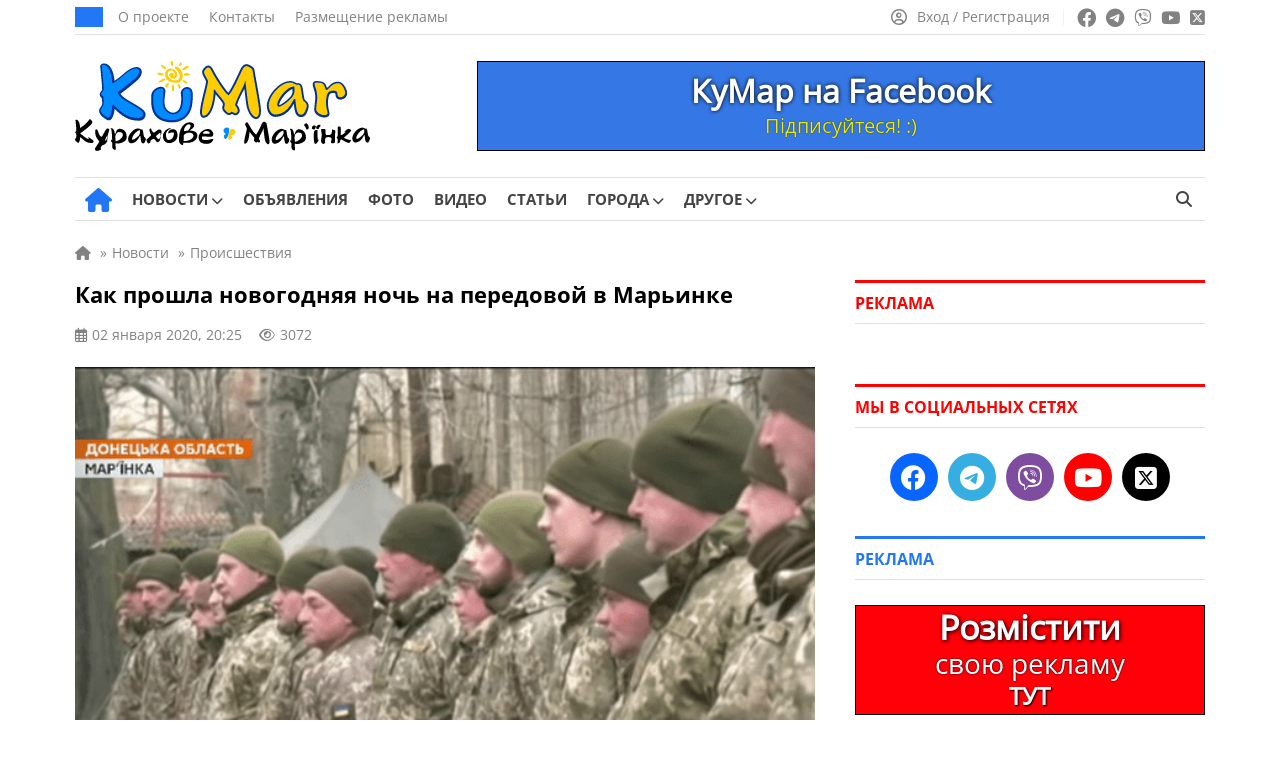

--- FILE ---
content_type: text/html; charset=UTF-8
request_url: https://kumar.dn.ua/wp-admin/admin-ajax.php
body_size: -143
content:
3072

--- FILE ---
content_type: text/css
request_url: https://kumar.dn.ua/wp-content/themes/news/assets/css/style.css
body_size: 11961
content:
/* Fonts Upload START*/
@font-face { font-family: 'OpenSans';
    src: url('../webfonts/OpenSans-Regular.woff2') format('woff2'),
		url('../webfonts/OpenSans-Regular.woff') format('woff'),
		url('../webfonts/OpenSans-Regular.ttf') format('truetype'),
		url('../webfonts/OpenSans-Regular.otf') format('opentype');
    font-weight: 400;
    font-style: normal;
	font-display: fallback;
}
@font-face {
    font-family: 'OpenSans-Bold';
    src: url('../webfonts/OpenSans-Bold.woff2') format('woff2'),
		url('../webfonts/OpenSans-Bold.woff') format('woff'),
		url('../webfonts/OpenSans-Bold.ttf') format('truetype'),
		url('../webfonts/OpenSans-Bold.otf') format('opentype');
    font-weight: 500;
    font-style: normal;
	font-display: fallback;
}
/*Fonts Upload END */

/* Color for placeholder START */
::-webkit-input-placeholder {color:#828282; opacity:1;} /* webkit */
::-moz-placeholder        {color:#828282; opacity:1;}/* Firefox 19+ */
:-moz-placeholder         {color:#828282; opacity:1;}/* Firefox 18- */
:-ms-input-placeholder    {color:#828282; opacity:1;}/* IE */
/* Color for placeholder END */

/* Убираем placeholder при нажатии на поле START */
:focus::-webkit-input-placeholder {opacity:0;}/* webkit */
:focus::-moz-placeholder          {opacity:0;}/* Firefox 19+ */
:focus:-moz-placeholder           {opacity:0;}/* Firefox 18- */
:focus:-ms-input-placeholder      {opacity:0;}/* IE */
.quick-search__input--opened:focus::-webkit-input-placeholder {opacity:1 !important;}/* webkit */
.quick-search__input--opened:focus::-moz-placeholder          {opacity:1 !important;}/* Firefox 19+ */
.quick-search__input--opened:focus:-moz-placeholder           {opacity:1 !important;}/* Firefox 18- */
.quick-search__input--opened:focus:-ms-input-placeholder      {opacity:1 !important;}/* IE */
/* Убираем placeholder при нажатии на поле END */

.have_post_custom_flex_wrapper-c {
	height: unset !important;
	margin-bottom: -20px;
}
* {
    margin: 0;
    padding: 0;
    box-sizing: border-box;
    outline: none !important;
    font-family: "OpenSans", sans-serif;
}

/* CAUTION: Internet Explorer hackery ahead */
select::-ms-expand {
    display: none; /* Remove default arrow in Internet Explorer 10 and 11 */
}
.widget_archive_buttons .archive_links_buttons ul li span.text_link_archive_buttons  {
	display: block;
}
img {
    max-width: 100%;
    width: auto;
    height: auto;
    max-height: 100%;
}
.custom_widget_social {
    margin-bottom: 40px !important;
}
a, a:hover, a:focus {
    text-decoration: none !important;
}

a, button {
    transition: all .3s ease;
}
button, label, input[type="submit"] {
    cursor: pointer;
}

html, body {
    line-height: 24px;
    font-size: 17px;
}

/* Header START */
.container {
    max-width: 1160px;
    padding: 0 15px;
    margin: 0 auto;
    position: relative;
    width: 100%;
}

header#main_header {
  height: 221px;
}

.breadcrumb, .breadcrumb_arh {
	margin: 0 0 15px 0;
    color: #828282;
	font-size: 14px;
}

.breadcrumb ol, .breadcrumb_arh ol {
    display: flex;
	flex-wrap: wrap;
    list-style: none;
	align-items: center;
}

.breadcrumb ol a, .breadcrumb_arh ol a {
    color: #828282;
    display: inline-block;
	text-decoration: none;
}

.breadcrumb ol a:hover, .breadcrumb_arh ol a:hover {
	color: #2277F6 !important;
}

.breadcrumb ol a:visited, .breadcrumb_arh ol a:visited {
    color: #828282;
}

.breadcrumb_separator {
	margin: 0 5px;
}

.top_header {
    display: flex;
    align-items: center;
    justify-content: space-between;
    border-bottom: 1px solid #E0E0E0;
	height: 35px;
}

.social_links ul {
    display: flex;
    list-style: none;
    margin: 0 -5px;
    align-items: center;
    line-height: 5px;
}

.social_links ul a {
    color: #828282;
    margin: 0 5px;
    line-height: 0;
    display: inline-block;
}

.social_links ul li i.fa-facebook-f {
    line-height: 0.5;
}

.h1_front_page {
    font-size: 1px;
    line-height: 1;
    color: #ffffff;
}

.account_nav {
    margin-right: 13px;
    padding-right: 13px;
    border-right: 1px solid #F2F2F2;
    display: flex;
    align-items: center;
    color: #828282;
    line-height: 16px;
}

.account_nav a {
    font-size: 14px;
    color: #828282;
    line-height: 14px;
    display: flex;
    align-items: center;
}

.account_nav a i {
    margin-right: 10px;
    font-size: 16px;
}

.account_nav {
    margin-right: 13px;
    padding-right: 13px;
    border-right: 1px solid #F2F2F2;
    display: flex;
    align-items: center;
    color: #828282;
    line-height: 16px;
}
.menu__body .account_nav {
    border: none;
}

.middle_header {
    padding: 25px 0 25px;
    display: flex;
    align-items: center;
    justify-content: space-between;
    border-bottom: 1px solid #E0E0E0;
	height: 143px;
}

.site_logo_header img {
    width: 295px;
    height: 90px;
    display: flex;
    align-items: center;
}

.bottom_header {
    display: flex;
    align-items: center;
    justify-content: space-between;
    border-bottom: 1px solid #E0E0E0;
    position: relative;
	height: 43px;
}

.lang_switcher {
    display: flex;
    align-items: center;
    list-style: none;
}

.lang_switcher a, .lang_switcher li {
    font-family: "OpenSans-Bold", sans-serif;
    font-weight: 500;
    color: #444444;
    font-size: 15px;
    line-height: 1;
}
.btn_menu_1,
.btn_menu {
    background: transparent;
    border: none;
    font-size: 20px;
    display: none;
}
/* MARK 1 */
/* Mobile Menu -> Body */
.menu__body{
    position: fixed;
    z-index: 2000;
    top: 0;
    left: -100%;
    width: 100%;
    height: calc( 100% + 1px );
    background: linear-gradient(85deg, #005ed8 0%, #68a0e8 100%);
    color: #fff;
    transition: left 0.7s ease;
    padding: 27px;
    padding-bottom: 0;
    overflow: auto;
}
/* Mark 3 */
.category_box .populyty_posts-title h2 {
    padding: 0;
}
.populyty_posts-title {
    display: flex;
    justify-content: space-between;
    align-items: center;
    display: flex;
    margin-bottom: 25px;
    border-top-color: #2277F6 !important;
    border-top: 3px solid;
    border-bottom: 1px solid #E0E0E0;
    justify-content: space-between;
}
.populyty_posts-title.title_red {
	border-top-color: #ff0100 !important;
}
.populyty_posts-title h2 {
    border: none;
    margin: 0;
}

/* Menu Links */
.menu__body a {
    color: #fff;
    font-size: 16px;
    line-height: 52px;
    text-transform: uppercase;
}
.lang_switcher-and-btn_menu {
    display: none;
}
.lang_switcher-and-btn_menu .lang_switcher {
    width: 54px;
    justify-content: center;
}
.menu__body .menu a {
    max-width: 99%;
    display: block;
}

.menu__body ul li a {
    font-family: "OpenSans-Bold", sans-serif;
    font-weight: 500;
}

.menu__body .menu li a span {
  font-family: "OpenSans-Bold", sans-serif;
  font-weight: 500;
}

.menu__body ul li .sub-menu a span {
	font-family: "OpenSans", sans-serif;
	font-weight: 400;
}

.menu__body .menu-item-has-children a {
    font-size: 16px;
}

.menu__body ul li {
    list-style-type: none;
}

.menu__body ul li {
    border-bottom: 2px solid rgba(255, 255, 255, 0.05);
    display: block;
}

.menu__body .lang_switcher li {
    border: none;
}

.sub-menu a {
    font-family: "OpenSans", sans-serif;
    font-weight: 400;
    font-size: 14px;
    display: block;
    background: #fff;
    border-bottom: 1px solid rgba(0, 0, 0, 0.1);
    width: 180px;
    color: #434343;
    padding: 10px 16px;
    text-transform: unset;
}

.sub-menu a span {
	font-family: "OpenSans", sans-serif;
	font-weight: 400;
}

/* Mobile Social Links */
.menu__body .social_links {
    margin: 50px 0;
}

.menu__body .social_links ul {
    justify-content: center;
    flex-wrap: wrap;
}

.menu__body .social_links li{
    width: 60px;
    height: 60px;
    border: none;
}

.menu__body .social_links li span {
    width: 42px;
    height: 42px;
    color: #fff;
    background-color: #a3a3a3;
    padding: 6px 10px;
    border-radius: 50%;
    background: rgba(0, 0, 0, 0) !important;
    border: 3px solid rgba(255, 255, 255, 0.25);
    font-size: 24px;
}

.menu__body .social_links li.mobile_twitter {
    margin-top: 4px;
}
.menu__body .social_links li.mobile_youtube {
    margin-top: 5px;
}
.menu__body .social_links li.mobile_youtube span {
    padding: 6px 10px;
}
.menu__body .social_links li.mobile_twitter span {
    padding: 6px 12px;
}
.menu__body .social_links li.mobile_instagram {
    margin-top: 4px;
}
.menu__body .social_links li.mobile_instagram span {
    padding: 6px 12px;
}

/* Mobile Search Form */
.menu__body .mobile_search_wrapper {
    margin: 35px 0;
}

.menu__body .mobile_search_wrapper form {
    position: relative;
}

.menu__body .mobile_search_wrapper form button {
    position: absolute;
    background: none;
    padding: 5px 13px;
    border: none;
    top: 8px;
    right: 0px;
    color: #fff;
}

.menu__body .mobile_search_wrapper form input {
    width: 100%;
    background: rgba(255, 255, 255, 0.2);
    color: #fff;
    border: none;
    border-radius: 3px;
    height: 45px;
    font-size: 17px;
    line-height: 45px;
}
.menu__body .mobile_search_wrapper form input {
    padding-left: 10px;
}
.menu__body .mobile_search_wrapper form input::placeholder {
    color: #fff;
}

.menu__body .mobile_search_wrapper .mobile-quick-search__button:before {
    font-family: "Font Awesome 6 Free";
	content: "\f002";
    font-weight: 900;
    font-size: 16px;
}

/* Button Close */
.btn_menu_close-after:after{
    font-family: "Font Awesome 6 Free";
	content: '\f00d';
	font-size: 22.4px;
    cursor: pointer;
    position: absolute;
    margin-top: -11px;  
    transition: 0.55s linear;
    border-radius: 5px;
}

.menu__body .btn_menu_close {
    cursor: pointer;
}

.menu__body-top {
    display: flex;
    justify-content: space-between;
    align-items: center;
}
.menu__body-top .account_nav a {
    font-size: 14px;
    font-weight: 400;
    text-transform: none;
}

.menu__body-top-right_part {
    display: flex;
    align-items: center;
}

.menu__body .lang_switcher {
    padding-right: 25px;
}

.banner_link {
    display: block;
    line-height: 1;
}

.menu-item-has-children {
    position: relative;
}

.menu-item-has-children a {
    padding-right: 15px;
}

.menu-item-has-children > a:after {
    font-family: "Font Awesome 6 Free";
	content: '\f078';
	font-weight: 900;
    position: absolute;
    right: 0;
    top: 50%;
    transform: translateY(-50%);
    font-size: 12px;
}

.sub-menu {
    position: absolute;
    list-style: none;
    margin: 0;
    padding: 0;
    box-shadow: 0 7px 7px rgb(0 0 0 / 15%);
    display: none;
    z-index: 60;
}

.menu__body .sub-menu{
    padding-left: 27px;
}

/* MARK 2 */
.menu__body .sub-menu {
    position: unset;
    box-shadow: none;
    z-index: 0;
    display: none;
    padding-bottom: 10px;
}

.menu__body .menu-item-has-children > a:after {
    display: none;
}

.menu__body .menu-item-has-children .arrow:after {
    transition: 0.55s cubic-bezier(0.37, -0.04, 0.2, 0.99);
    transform: rotate(360deg);
}

.menu__body .menu-item-has-children .arrow:after {
    font-family: "Font Awesome 6 Free";
	content: '\f078';
    position: absolute;
    right: 0;
    top: 12px;
    cursor: pointer;
    font-weight: 600;
    font-size: 16px;
}

.menu__body .menu__body-top {
    background: linear-gradient(90deg, #0D6CE8 0%, #6DABFB 100%);
    box-shadow: 0px 1px 33px rgba(0, 0, 0, 0.04);
    margin: -27px -27px 20px;
    padding: 0 27px;
    padding-right: 41px;
    font-size: 14px;
    height: 60px;
    position: relative;
}

.menu__body ul.menu li a i {
    width: 17px;
    font-size: 16px;
    margin-right: 10px;
    text-align: center;
}
/* Header END */

/* Home START */
#archive_content {
    margin-top: 15px;
}

#news_block {
    padding: 40px 0 40px 0;
    display: flex;
    margin: 0 -3px;
}

.news_block_item {
    padding: 0 3px;
    flex: 0 0 50%;
    max-width: 50%;
    width: 100%;
}

.news_item {
    min-height: 100%;
    padding: 16px;
    position: relative;
    display: flex;
    flex-direction: column;
    justify-content: flex-end;
    overflow: hidden;
}

.news_item > * {
    position: relative;
    z-index: 5;
}
.news_item_data {
    position: static;
	z-index: 3;
}

.news_item_shadow {
	position: absolute;
    left: 0;
    top: 0;
    width: 100%;
    height: 100%;
    background: linear-gradient(180deg, rgba(255, 255, 255, 0) -26.14%, rgba(0, 0, 0, 0.55) 100%);
	z-index: 2;
}

.news_item_url, .news_item_img {
    position: absolute;
    left: 0;
    top: 0;
    width: 100%;
    height: 100%;
    z-index: 4;
    background-size: cover;
    background-repeat: no-repeat;
    background-position: center;
}
.news_item_img {
	z-index: 0;
	transition: 0.5s;
}

.news_item_category {
    font-weight: 400;
    font-size: 14px;
    line-height: 14px;
    color: #FFFFFF;
    padding: 9px 10px;
    background: #2277F6;
    display: inline-block;
    margin-bottom: 16px;
    position: relative;
    z-index: 5;
}
#news_block .news_item_category {
    position: absolute;
    top: 0;
    left: 0;
}

.news_item_category.color_red {
    background: #ff0100;
}

.news_item_title, .news_item_title>* {
    overflow: hidden;
      text-overflow: ellipsis;
      display: -moz-box;
      -moz-box-orient: vertical;
      display: -webkit-box;
      -webkit-line-clamp: 4;
      -webkit-box-orient: vertical;
      line-clamp: 4;
      box-orient: vertical;
}
.news_item_title {
    font-family: "OpenSans-Bold", sans-serif !important;
	font-weight: 500;
    font-size: 22px;
    line-height: 28px;
    color: #FFFFFF;
    margin-bottom: 16px;
}

.news_item_title a {
    font-family: "OpenSans-Bold", sans-serif !important;
	font-weight: 500;
}

.news_item_additional {
    display: flex;
    align-items: center;
    font-size: 13px;
    color: #FFFFFF;
	margin: 0;
}

.news_item_additional > div {
    margin-right: 17px;
    display: flex;
    align-items: center;
}

.news_item_additional i {
    margin-right: 5px;
}

.news_item_type {
    position: absolute;
    width: 30px;
    height: 30px;
    background: rgba(130, 130, 130, 0.35);
    border: 2px solid #FFFFFF;
    top: 17px;
    right: 17px;
    color: #fff;
    border-radius: 50%;
    text-align: center;
    line-height: 30px;
    font-size: 12px;
    display: block;
    z-index: 1;
}
.news__attach-wrapper {
    top: 17px;
    right: 17px;
    position: absolute;
    display: flex;
    flex-flow: row nowrap;
    margin: -8px -12px;
    color: #fff;
	z-index: 0;
}
.news__attach-icon {
    display: block;
    border: 1px solid #FFFFFF;
    border-radius: 50%;
    text-align: center;
    line-height: 30px;
    font-size: 12px;
    background: rgba(130, 130, 130, 0.35);
    width: 30px;
    height: 30px;
    margin: 0 3px;
}

.news_block_flex {
    display: flex;
    flex-wrap: wrap;
    margin: 0 -3px;
}

.flex_block {
    padding: 0 3px;
    width: 100%;
}

.flex_50 {
    max-width: 50%;
    flex: 0 0 50%;
}


.news_item_small {
    min-height: 249px;
    padding: 16px;
}

.news_item_small .news_item_title {
    font-size: 18px;
    line-height: 22px;
}

.news_item_medium {
    min-height: 249px;
    margin-bottom: 6px;
}

#news_categories {
    display: flex;
    flex-wrap: wrap;
	margin: 0 -20px 25px -20px;
}

.category_box {
    flex: 0 0 33.333%;
    max-width: 33.333%;
    padding: 0 20px;
}
.title_accent h2 span {
	font-family: "OpenSans-Bold" !important;
	font-weight: 500;
}
.title_accent h2{
	font-weight: bold;
    font-size: 16px;
    line-height: 16px;
}
.title_accent {
    font-weight: bold;
    font-size: 16px;
    line-height: 16px;
    text-transform: uppercase;
    padding: 12px 0 12px;
    border-top: 3px solid;
    border-bottom: 1px solid #E0E0E0;
    margin-bottom: 25px;
}
h2.title_accent span{
	font-family: "OpenSans-Bold" !important;
	font-weight: 500;
}
.title_accent.title_blue {
    font-family: "OpenSans-Bold" !important;
	font-weight: 500;
    color: #2277F6;
    border-top-color: #2277F6;
}

.title_accent.title_red {
    font-family: "OpenSans-Bold" !important;
	font-weight: 500;
    color: #ff0100;
    border-top-color: #ff0100
}

.cat_news_img {
    min-height: 234px;
    background-size: cover;
    background-position: center;
    position: relative;
    margin-bottom: 16px;
}

.cat_news_img .cat_news_link {
    position: absolute;
    top: 0;
    left: 0;
    width: 100%;
    height: 100%;
	z-index: 1;
}

.cat_news_title {
    font-family: "OpenSans-Bold", sans-serif !important;
	font-weight: 500;
    font-size: 17px;
    line-height: 20px;
    color: #000000;
    margin-bottom: 15px;
    overflow: hidden;
   text-overflow: ellipsis;
   display: -moz-box;
   -moz-box-orient: vertical;
   display: -webkit-box;
   -webkit-line-clamp: 3;
   -webkit-box-orient: vertical;
   line-clamp: 3;
   box-orient: vertical;
}

.category_box .news_item_additional {
    color: #828282;
    display: flex;
    justify-content: space-between;
    margin-bottom: 15px;
}

.category_box .news_item_date {
    margin-right: 13px;
}

.category_box .cat_news_excerpt {
    font-size: 14px;
    line-height: 20px;
    color: #444444;
    margin-bottom: 25px;
	min-height: 80px;
}

.cat_news_large {
    border-bottom: 1px solid #E0E0E0;
    margin-bottom: 25px;
}

.cat_news_small {
    display: flex;
    margin-bottom: 20px;
}

.cat_news_small .cat_news_img {
    display: block;
    width: 105px;
    height: 70px;
    min-height: 70px;
    min-width: 105px;
    margin-right: 16px;
    margin-bottom: 0;
}

.cat_news_small .cat_news_title {
    font-size: 14px;
    line-height: 16px;
    margin-bottom: 8px;
}

.cat_news_small .news_item_additional {
    margin-bottom: 0;
    justify-content: unset;
}

.site_main_content {
    flex: 0 0 66.66%;
    max-width: 66.666%;
    padding: 0 20px;
    width: 100%;
}

.site_content_main {
    display: flex;
    margin: 0px -20px 30px -20px;
    align-items: flex-start;
}

#sidebar {
    flex: 0 0 390px;
    max-width: 390px;
    width: 100%;
    padding: 39px 20px 0 20px;
}

.posts_grid {
    display: flex;
    margin: 0 -20px 0px;
    justify-content: space-between;
}

.post_grid_main {
    padding: 0 20px;
    flex: 0 0 50%;
    max-width: 50%;
    width: 100%;
}

.posts_grid .cat_news_small {
    margin-bottom: 20px;
}

.posts_grid .cat_news_img {
    height: 70px;
}

.posts_secondary {
    padding: 0 20px;
    flex: 0 0 50%;
    max-width: 50%;
    width: 100%;
}
#ads_grid .posts_secondary {
    padding: 0 20px;
    flex: 0 0 50%;
    max-width: 50%;
    width: 100%;
}
#articles_categories .cat_news_large .cat_news_title, .cat_news_large .post_grid_title {min-height: 2.6em;}
#articles_categories .cat_news_large .cat_news_excerpt {min-height: 2.84em;}
#company_posts .company_posts_row .post_grid_title, .company_posts_row .post_grid_title a {-webkit-line-clamp: 3; line-clamp: 3;}

.post_grid_img {
    min-height: 234px;
    background-size: cover;
    background-position: center;
    margin-bottom: 12px;
    position: relative;
}

.post_grid_link {
    position: absolute;
    left: 0;
    top: 0;
    width: 100%;
    height: 100%;
    z-index: 1;
}

.post_grid_title a,
.post_grid_title {
    font-family: "OpenSans-Bold", sans-serif !important;
	font-weight: 500;
    font-size: 17px;
    line-height: 20px;
    color: #000000;
    margin-bottom: 12px;
    overflow-y: hidden;
    text-overflow: ellipsis;
   display: -moz-box;
   -moz-box-orient: vertical;
   display: -webkit-box;
   -webkit-line-clamp: 2;
   -webkit-box-orient: vertical;
   line-clamp: 2;
   box-orient: vertical;
}

.posts_grid .news_item_additional, .post_grid_main .news_item_additional {
    color: #828282;
    margin-bottom: 12px;
}

.post_grid_excerpt, .cat_news_excerpt {
    font-size: 14px;
    line-height: 21px;
    color: #444444;
    overflow: hidden;
    text-overflow: ellipsis;
    display: -moz-box;
    -moz-box-orient: vertical;
    display: -webkit-box;
    -webkit-line-clamp: 4;
    -webkit-box-orient: vertical;
    line-clamp: 4;
    box-orient: vertical;
}

.post_grid_excerpt_publ_main {
    font-size: 14px;
    line-height: 20px;
    color: #444444;
    overflow: hidden;
    text-overflow: ellipsis;
    display: -moz-box;
    -moz-box-orient: vertical;
    display: -webkit-box;
    -webkit-line-clamp: 4;
    -webkit-box-orient: vertical;
    line-clamp: 4;
    box-orient: vertical;
}

#ads_grid .post_grid_excerpt, .cat_news_excerpt.ads_excerpt {
    -webkit-line-clamp: 2;
    line-clamp: 2;
    font-size: 14px;
    line-height: 20px;
}
.post_grid_small {
    padding: 0 20px;
    flex: 0 0 50%;
    max-width: 50%;
    width: 100%;
    margin-bottom: 0px;
}


.posts_secondary_main {
    margin: 0 -20px 0 0;
    padding: 0 20px 0 0;
    display: flex;
    flex-wrap: wrap;
}

.post_grid_small .post_grid_img {
    min-height: 105px;
}

.post_grid_small .post_grid_title {
    margin-bottom: 0px;
}

.posts_secondary_main .news_item_additional, .post_grid_small .news_item_additional {
    font-size: 13px;
    line-height: 13px;
    margin: 0;
    color: #828282;
}

.posts_secondary_main .news_item_additional i {
    margin-right: 4px;
}

.posts_secondary_main .news_item_date {
    margin-right: 11px;
}

#articles_categories {
    display: flex;
    flex-wrap: wrap;
    margin: 0px -20px 30px;
}

#articles_categories .category_box {
    flex: 0 0 50%;
    max-width: 50%;
}

.company_posts_row {
    display: flex;
    flex-wrap: wrap;
    margin: 0 -20px -30px -20px;
}

.company_posts_row .post_grid_small {
    flex: 0 0 33.33%;
    max-width: 33.33%;
    width: 100%;
    margin-bottom: 20px;
}

.company_posts_row .post_grid_img {
    min-height: 147px;
}

.posts_row_2 {
    display: flex;
    margin: 0 -20px;
	margin-top: 10px;
    flex-wrap: wrap;
}

#ads_grid {
    margin-top: 0px;
    margin-bottom: 30px;
}

#company_posts {
    margin-top: 0px;
    margin-bottom: 45px;
}

#photo_posts {
    margin-top: 0px;
    margin-bottom: 15px;
}

#articles_row {
    margin-top: 0px;
    margin-bottom: 43px;
}

#videos_grid {
    margin-top: 0px;
    margin-bottom: 15px;
}

#news_posts_row {
    margin-top: 0px;
    margin-bottom: 0px;
}
.posts_row_2 .post_grid_main {
    margin-bottom: 10px;
}

.post_grid_img .news_item_type {
    top: 50%;
    left: 50%;
    transform: translate(-50%, -50%);
    width: 60px;
    height: 60px;
    line-height: 60px;
    font-size: 28px !important;
    line-height: 53px;
}

span.news_item_type .fal.fa-play {
    margin-left: 10%;
}

.post_grid_main .news_item_type {
    font-size: 18px;
    line-height: 53px;
	z-index: 0;
}

.post_row_img {
    position: relative;
    height: 169px;
    flex: 0 0 253px;
    max-width: 253px;
    background-size: cover;
    background-position: center;
    margin-right: 30px;
}

.post_row {
    display: flex;
    margin-bottom: 35px;
    margin-top: 10px;
}

.post_row_info .post_grid_title {
    margin-bottom: 5px;
}
.post_row_info .news_item_additional {
    color: #828282;
    margin-bottom: 12px;
}

#main_footer {
    margin-top: 10px;
    padding-bottom: 20px;
}

.footer_copyright {
    text-align: center;
    border-top: 1px solid #E0E0E0;
    margin-top: 10px;
    padding-top: 20px;
    color: #444444;
    font-size: 14px;
    line-height: 18px;
}

.copyright_bottom {
    padding-top: 7px;
}

.footer_copyright a, .footer_copyright a:visited {
    color: #444444;
    text-decoration: underline !important;
}

.footer_copyright a:hover {
  color: #2277F6;
}
/* Home Page END */

/* Archive action buttons START */
.main_widget_archive_buttons, .main_widget, .populyty_posts_widget_archive_buttons {
	display: none;
}

.archive_links_buttons ul, .archive_links_buttons li {
    display: flex;
	height: 33px;
    list-style: none;
    line-height: 5px;
    flex-wrap: wrap;
}

.archive_links_buttons ul a, .archive_links_buttons li a {
    line-height: 0;
    display: inline-block;    
}

.widget_archive_buttons .archive_links_buttons ul a {  
    font-size: 15px;
    line-height: 1;
    border-radius: 22px;
    display: flex;
    flex-wrap: wrap;
    align-items: center;
    justify-content: left;
    color: #fff;
    padding: 9px 14px;
}

.text_link_archive_buttons {
    font-family: "OpenSans", sans-serif !important;
    font-size: 15px;
    line-height: 15px;
    color: #fff;
    margin: auto;
}

.link_buttons_blue {
    background: #2277F6 !important;
}

.link_buttons_red {
    background: #ff0100 !important;
}
/* Archive action buttons END */

/* Widges START */
.hmm3 {
	margin-bottom: 35px;
}
/* Widges END */

/* Widget Social START */
.widget_social .social_links ul {
    justify-content: center;
}

.widget_social .social_links ul a {
    width: 48px;
    height: 48px;
    min-width: 48px;
    font-size: 25px;
    line-height: 1;
    border-radius: 50%;
    display: flex;
    align-items: center;
    justify-content: center;
    color: #fff;
}

.link_fb {
    background: #0866FF !important;
}

.link_tw {
    background: #000000 !important;
}

.link_yt {
    background: #FF0000 !important;
}

.link_viber {
    background: #7F4DA0 !important;
}

.link_tg {
    background: #37AEE2 !important;
}

.link_instagram {
    background: #fcaf45 !important;
}

.widget_social {
    margin-bottom: 35px;
}
/* Widget Social END */

/* Widget Posts START */
.news_item_additional > div {
    margin-right: 17px;
}
/* Widget Posts END */

/* Widget Subscribe Form START */
.widget_subscribe {
    margin-bottom: 35px;
}

.subscribe_form {
    border: 1px solid #E0E0E0;
    padding: 24px 16px;
    text-align: center;
}

.sub_form_img {
    margin-bottom: 19px;
}

.sub_form_title {
    font-family: "OpenSans-Bold", sans-serif !important;
    font-weight: 500;
    font-size: 16px;
    line-height: 21px;
    max-width: 250px;
    margin: 0 auto 16px;
}

.sub_form_inner {
    display: flex;
    align-items: center;
}

.control_accent {
    color: #000000;
    font-size: 15px;
    line-height: 20px;
    padding: 11px 5px;
    border: 1px solid #E0E0E0;
    height: 44px;
    max-width: 100%;
    width: auto;
}

.btn_accent {
    font-size: 15px;
    background: #2277F6;
    color: #fff;
    padding: 11px 22px 11px 18px;
    border: 1px solid #2277F6;
}

.sub_form_inner .control_accent {
    width: 60%;
    max-width: 60%;
    flex: 0 0 60%;
}

.sub_form_inner .btn_accent {
    width: 100%;
    max-width: 40%;
    flex: 0 0 40%;
}
/* Widget Subscribe Form END */

/* Single Page START */
.link_red {
    font-weight: 400;
    font-size: 13px;
    color: #828282;
    line-height: 13px;
    text-transform: none;
}

.link_blue {
    font-weight: 400;
    font-size: 13px;
    color: #828282;
    line-height: 13px;
    text-transform: none;
}

.title_flex {
    display: flex;
    align-items: center;
    justify-content: space-between;
}
/* Single Page END */

.html_ads_widget .contetn_widget{
    display: flex;
    justify-content: center;
    margin-bottom: 35px;
}

.html_ads_widget_mobile{
    margin-bottom: -10px;
}

.large_title_custom_class {
	min-height: 60px;
}

body.home main .container #news_categories .category_box .large_small_wrapper .cat_news_large {
    min-height: unset;
}
.lang_switcher li {
	border-right: 1px solid #E0E0E0;
	padding-right: 15px;
}

.splide.is-initialized:not(.is-active) .splide__list.splide__cat {
	display: flex;
	flex-wrap: wrap;
    justify-content: center;
}

.splide.is-initialized:not(.is-active) .splide__list.splide__cat .splide__slide {
	width: 16.6%;
}

.populyty_posts, .pop_posts, .widget_posts {
	display: none
}

.companies-ul {
	margin-bottom: 40px;
}

.have_post_custom_flex_wrapper {
	display: flex;
}

.category-description, .category-description-zero {
	font-size: 15px;
	line-height: 22px;
	border-top: 1px solid #E0E0E0;
	border-bottom: 1px solid #E0E0E0;
	padding: 12px 0 12px;
}

.category-description-bottom-line {
	font-size: 15px;
	line-height: 22px;
	border-bottom: 1px solid #E0E0E0;
	padding: 0 0 12px;
}


.category-description, .category-description-bottom-line {
	margin: 0 0 30px 0;
}

.category-description-zero {
	margin: 45px 0 0 0;
}

.news-tag-description {
	margin: 0 0 30px 0;
	font-size: 15px;
	line-height: 22px;
	border-bottom: 1px solid #E0E0E0;
	padding: 0 0 12px;
}

.category-description a, .news-tag-description a, .category-description-zero a, .category-description-bottom-line a {
    color: #2277f6;
    text-decoration: none;
}

/* Responsive START */
@media (max-width: 1199px) {
	/* Описание для СУСПІЛЬСТВО */
	.container #news_categories .category_box:nth-child(1) .cat_news_excerpt{
	-webkit-line-clamp: 2;
	line-clamp: 2;
	min-height: unset;
	}
	
	/* Заголовок поста для СУСПІЛЬСТВО */
	.container #news_categories .category_box:nth-child(1) .large_title_custom_class {
	min-height: unset;
	}
	
	/* Описание для КРИМІНАЛ */
	.container #news_categories .category_box:nth-child(2) .cat_news_excerpt{
		
	}
	
	/* Описание для ПОДІЇ */
	.container #news_categories .category_box:nth-child(3) .cat_news_excerpt{
		
	}
	
	.populyty_posts_widget_archive_buttons {
		display: none;
	}
	
	.nav-links {
		margin-bottom: 40px;
	}
	
	.archive_links_buttons_wrapper_flex .archive_links_buttons_wrapper_flex_ul{
		margin-bottom: 35px;
	}
	
	.archive_links_buttons_wrapper_flex_ul {
		/* тут */
	}
	.site_main_content .archive_links_buttons_wrapper_flex .archive_links_buttons select {
		margin-bottom: 0px;
	}
	.lang_switcher li {
		border-right: unset;
		padding-right: unset;
	}
	body.home main .container #news_categories .category_box .large_small_wrapper .cat_news_large {
		min-height: unset;
		min-width: 350px;
	}
	.company_posts_row_404_error .post_grid_img_404_error{
		min-height: 220px;
	}
	.news_item_small .news_item_title {
		font-size: 22px;
		line-height: 28px;
	}
    #news_block {
        margin: 0;
    }
	.site_main_404 {
		padding: 0 5px;
	}
	.company_posts_row_404_error .post_grid_small_404_error {
		flex: 0 0 50%;
		max-width: 50%;
		width: 100%;
	}
	.company_posts_row_404_error .post_grid_small_404_error:nth-child(3),
	.company_posts_row_404_error .post_grid_small_404_error:nth-child(1){
		padding-right: 40px;
	}
	.company_posts_row_404_error .post_grid_small_404_error:nth-child(4),
	.company_posts_row_404_error .post_grid_small_404_error:nth-child(2){
		padding-left: 40px;
	}
    header#main_header {
        border-top: 4px solid #2277F6;
		height: unset;
    }
    .lang_switcher-and-btn_menu .lang_switcher {
        margin-right: 10px;
    }
    .site_logo_header img {
        width: 210px;
        height: 59px;
    }
    
    body.home main .container #news_categories .category_box:first-child .large_small_wrapper .cat_news_large {
        border-bottom: 0;
        margin-right: 40px;
    }
    body.home main .container #news_categories .category_box:first-child .large_small_wrapper .small_wrapper,
    body.home main .container #news_categories .category_box:first-child .large_small_wrapper .cat_news_large {
        width: 50%;
		min-width: 350px;
    }
    
    body.home main .container #news_categories .category_box:first-child .large_small_wrapper {
        display: flex;
    }
    footer .container .footer_main {
        display: none;
    }
	.top_header,
    .bottom_header,
    .middle_header .banner_link {
        display: none;
    }
	.top_header {
		height: unset !important;
	}
	.bottom_header {
		height: unset !important;
	}
    .lang_switcher-and-btn_menu {
        display: -webkit-flex;
        display: -moz-flex;
        display: -ms-flex;
        display: flex;
    }
    #sidebar {
        display: none;
    }

    .site_content, .site_content_main {
        justify-content: center;
    }

    .site_main_content {
        max-width: 740px;
        padding: 0;
        flex: unset;
    }
	
	.site_content {
		margin: 20px -20px 40px -20px;
	}

    body.home main .container,
    body main .container {
        max-width: 780px;
    }
    body main .container .site_content,
	body main .container .site_content_main,
    body.home main .container {
        padding: 0 20px;
    }

    body.home main .container #news_block {
        flex-direction: column;
    }

    body.home main .container .news_block_item {
        max-width: 100%;
        padding: 0;
    }

    body.home main .container .news_block_item .flex_50 {
        flex: unset;
        max-width: unset;
        margin-top: 15px;
    }

    body.home main .container .news_block_item .flex_100 .news_item_medium {
        margin-bottom: 0;
    }   
    
    /* Высота картинки в главном виджете 780px - 1199px */
    body.home main .container .news_block_item .news_item {
        min-height: 493px;
    }
    /*==================================================*/  
    
    body.home main .container .news_block_item:first-child {
        margin-bottom: 15px;
    }
    body.home main .container #news_categories .category_box {
        flex: unset;
        max-width: 50%;
    }
    body.home main .container #news_categories .category_box:first-child {
        max-width: 100%;
    }
	
	.btn_menu_1,
    .btn_menu {
        display: flex;
        justify-content: center;
        align-items: center;
        font-size: 25px !important;
        border-left: 1px solid rgba(0, 0, 0, .07);
        width: 54px;
        height: 79px;
        background: transparent;
    }

    .lang_switcher-and-btn_menu {
        height: 79px;
        align-items: center;
    }
    .middle_header {
        padding: 0;
		height: 80px !important;
    }
}

@media (max-width: 780px) {	
			
	#archive_content {
		margin-top: 34px;
	}
	
	.breadcrumb {
	 	margin: 30px 0 -10px 0;
	}
	
	.breadcrumb_arh {
		margin: 30px 0 25px 0;
	}
	
	.populyty_posts_widget_archive_buttons {
		display: unset;
	}
	
	.uimob340 .um-half {
		margin: 0 0 25px 0 !important;
	}
	
	.cities_wrapper_desktop li, .have_post_custom_flex_wrapper li.have_post_li_item, .archive_links_buttons_wrapper_flex_ul .wp_li_no_posts {
		margin: 5px 20px 25px 0px;
	}
	
	.have_post_custom_flex_wrapper li.have_post_li_item {
		width: 100%;
	}
	
	.mob_adv_archive_336_280 {
		margin-top: 0px;
		margin-bottom: 25px;
	}
	
	.mob_adv_336_280 {
		margin-top: 0px;
		margin-bottom: 25px;
	}
	
	.adv_336_280_right,
	.adv_336_280_left {
		margin: 0;
		float: unset;
		text-align: center;
	}
	.adv_336_280_left {
		margin-bottom: 25px;
	}
	.companies-ul {
		margin-bottom: 0;
	}
	.have_post_custom_flex_wrapper {
		display: unset;
	}
	.cities_wrapper_desktop {
		margin-bottom: 0;
	}
	.archive_links_buttons ul, .archive_links_buttons li {
		height: unset;
	}
	.custom_cat_list_our-news select {
		margin-bottom: 25px !important;
	}
	.large_title_custom_class {
		min-height: unset;
	}
	.tag_city {
		margin-bottom: 0px !important;
		width: 100%;
	}
	.site_main_content .form__block_city select {
		line-height: 20px !important;
	}
	.all_news_custom_button_styles .archive_links_buttons ul, .all_news_custom_button_styles .archive_links_buttons li {
		margin-bottom: -2px !important;
		margin-top: -5px !important;
	}
	.company_posts_row_404_error .post_grid_small_404_error:nth-child(3),
	.company_posts_row_404_error .post_grid_small_404_error:nth-child(1){
		padding-right: 0px;
	}
	.company_posts_row_404_error .post_grid_small_404_error:nth-child(4),
	.company_posts_row_404_error .post_grid_small_404_error:nth-child(2){
		padding-left: 0px;
	}
    .btn_menu_1,
    .btn_menu {
        display: flex;
        justify-content: center;
        align-items: center;
        font-size: 25px !important;
        border-left: 1px solid rgba(0, 0, 0, .07);
        width: 54px;
        height: 79px;
        background: transparent;
    }
    .lang_switcher-and-btn_menu {
        height: unset;
    }
    
    header#main_header {
        border-top: none;
		height: unset;
    }
    body.home main .container #news_categories .category_box:first-child .large_small_wrapper .small_wrapper,
    body.home main .container #news_categories .category_box:first-child .large_small_wrapper .cat_news_large {
        width: unset;
    }
	.site_main_content .tag_city select,
	.site_main_content .form__block_city select,
	.site_main_content .archive_links_buttons select {
		width: 100% !important;
	}
    
    body.home main .container .news_block_item .flex_50:last-child {
        margin-bottom: 0;
    }
	body.home main .container .news_block_item .flex_50:last-child .news_item {
		margin-bottom: 35px;
	}
    body main .container .site_content,
	body main .container .site_content_main {
        padding: 0;
    }
    body.home main .container {
        padding: 0 15px;
    }
    .footer-area-for-widget-wrapper {
        display: block;
    }
    body.home main .container #news_categories .category_box .large_small_wrapper .cat_news_large {
        min-height: unset;
    }
    body.home main .container #news_categories .category_box:first-child .large_small_wrapper .cat_news_large {
        border-bottom: 1px solid #E0E0E0;
        margin-right: 0;
    }
    body.home main .container #news_categories .category_box:first-child .large_small_wrapper {
        display: unset
    }  
    
    /* Высота картинки в главном виджете 0px - 780px */
    body.home main .container .news_block_item .news_item {
        min-height: 200px;
    }
    /*==================================================*/
    
    body.home main .container #news_categories .category_box {
        max-width: 100%;
    }
    body.home main .container,
    body main .container {
        max-width: 470px;
    }
    .post_row_img {
        margin-right: 0;
    }
    .btn_menu_1,
    .btn_menu {
        display: flex;
        align-items: center;
        font-size: 25px;
        border-left: 1px solid rgba(0, 0, 0, .07);
        width: 54px;
        height: 54px;
        background: transparent;
    }
	
	.top_header {
		height: unset !important;
	}
	
	.bottom_header {
		height: unset !important;
	}
	
    .middle_header {
        padding: 0 0 0 15px;
        border-top: 4px solid #2277F6;
        border-bottom: 1px solid rgba(0, 0, 0, .07);
		height: 60px !important;
    }
    
    .site_logo_header img {
		width: 180px;
		height: 45px;
		display: flex;
		align-items: center;
    }
    
    #main_header .container {
        padding: 0;
    }

    .mobile_header_top {
        display: flex;
        align-items: center;
        justify-content: space-between;
        padding: 0 0 0 15px;
    }

    .mobile_header_top .site_logo img {
        max-width: 100px;
        max-height: 20px;
    }
    
    .lang_switcher {
        padding: 0 20px 0 0;
        margin: 0 0 0 auto;
    }
	
	.lang_switcher-and-btn_menu .lang_switcher {
		margin-right: -5px;
	}
    
    .btn_menu_close:before, .btn_menu_close:after {
        height: 20px;
    }
    
    .menu__body .account_nav {
        border: none;
    }
    
    .menu__body .account_nav a i {
        font-size: 22px;
    }
    
    .lang_switcher a {
        font-size: 18px;
    }
    .mobile_header_top .btn_menu_1,
    .mobile_header_top .btn_menu {
        font-size: 25px;
        padding: 15px;
        border: navajowhite;
        border-left: 1px solid rgba(0, 0, 0, .07);
        width: 54px;
        height: 54px;
        background: transparent;
    }

    .mobile_header_top .site_logo {
        height: 22px;
    }

    #mobile_header {
        border-bottom: 1px solid rgba(0, 0, 0, .07);
        border-top: 4px solid #2277F6;
    }

    #news_block {
        margin: 20px 0 25px 0;
        display: block;
        padding: 0;
    }

    .news_item {
		height: 293px;
        position: relative;
        display: flex;
        padding: 12px;
        align-items: flex-start;
        background-size: cover;
        background-position: center;
        margin-bottom: 10px;
    }
	.news_block_item .flex_50 .news_item{
		margin-bottom: 0;
	}
	
    .news_item:hover {
        transition: 0.5s;
    }

    .news_block_item .news_item_additional {
        margin-top: 12px;
        margin-bottom: 0px;
        color: #fff;
    }
	
    .news_item_title, .news_item_small .news_item_title {
        font-family: "OpenSans-Bold", sans-serif !important;
		font-weight: 500;
        color: #fff;
        font-size: 18px;
        line-height: 28px;
        z-index: 55;
        position: relative;
        margin-bottom: 0;
    }
	
	body.home main .container #news_categories .category_box:first-child .large_small_wrapper .small_wrapper,
    body.home main .container #news_categories .category_box:first-child .large_small_wrapper .cat_news_large,
	body.home main .container #news_categories .category_box .large_small_wrapper .cat_news_large {
        width: unset;
		min-width: unset;
    }
		
	.mobile_svg_logo img{
		width: 148px;
		height: 45px;
	}
    .news_item_category {
        background: #2277F6;
        color: #fff;
        position: absolute;
        left: 0;
        top: 0;
        font-size: 14px;
    }

    .news_item_category.color_red {
        background: #ff0100;
    }

    .news_item_type {
        right: 10px;
        top: 10px;
        width: 30px;
        height: 30px;
        display: flex;
        align-items: center;
        justify-content: center;
        font-size: 14px;
    }

    .news_block_flex {
        display: flex;
        flex-wrap: wrap;
    }

    .flex_block {
        padding: 0;
    }

    .title_accent {
        font-weight: bold;
        font-size: 16px;
        line-height: 16px;
        text-transform: uppercase;
        padding: 12px 0 12px;
        border-top: 3px solid;
        border-bottom: 1px solid #E0E0E0;
        margin-bottom: 25px;
    }

    .title_accent.title_blue {
        color: #2277F6;
        border-top-color: #2277F6;
    }

    .title_accent.title_red {
        color: #ff0100;
        border-top-color: #ff0100
    }


    .cat_news_large .cat_news_img,
    .post_grid_main .post_grid_img {
		height: 293px;
        background-size: cover;
        background-position: center;
        margin-bottom: 20px;
        position: relative;
    }
	
	.category_box .news_item_additional {
		margin-bottom: 0px;
	}

    .cat_news_title,
    .cat_news_large .cat_news_title,
    .post_grid_main .post_grid_title,
    .post_grid_main .post_grid_title a,
    .post_grid_small .post_grid_title,
    .post_grid_small .post_grid_title a {
        font-size: 17px;
        line-height: 21px;
        margin-bottom: 17px;
    }
    
    .post_grid_main .post_grid_title a {
        margin-bottom: 10px;
        -webkit-line-clamp: 3;
        line-clamp: 3;
    }
    
    #ads_grid .post_grid_main .post_grid_title a {
        margin-bottom: 5px;
    }

    .news_item_additional {
        display: flex;
        align-items: center;
        font-size: 14px;
        color: #828282;
        margin-bottom: 10px;
    }

    .news_item_additional .cat_news_left {
        display: flex;
        align-items: center;
    }

    .news_item_date {
        margin-right: 15px;
    }

    .news_item_additional i {
        margin-right: 5px;
        font-size: 13px !important;
    }
    
    .news_item_additional > div {
        font-size: 13px !important;
        line-height: 16px !important;
        margin-right: 17px !important;
        margin-bottom: 10px !important;
    }
	
	.post_row_info .news_item_additional {
		margin-bottom: 5px;
	}
    
    .cat_news_excerpt,
    .post_grid_main .post_grid_excerpt {
        font-size: 15px;
        line-height: 21px;
        color: #444444;
        margin-bottom: 20px;
    }

    .cat_news_img .cat_news_link,
    .post_grid_link {
        position: absolute;
        left: 0;
        width: 100%;
		height: 293px;
        top: 0;
    }

    .cat_news_small, .post_grid_small, .posts_grid .cat_news_small, .company_posts_row .post_grid_small, .company_posts_row_404_error .post_grid_small_404_error {
        margin-bottom: 15px;
        max-width: 100%;
        flex: 0 0 100%;
        border-bottom: 1px solid #E0E0E0;
        padding: 0;
    }
    
    .company_posts_row .post_grid_small {
        margin-bottom: 25px;
    }
    
    .populyty_posts, .pop_posts {
        margin-bottom: 10px;
    }
    
    .populyty_posts_404_error, .pop_posts_404_error {
        margin-bottom: 15px;
    }
    
    .company_posts_row {
        margin: 0;
		margin-bottom: -10px;
    }
    
    .company_posts_row_404_error {
        margin: 0;
    }
    
    .post_grid_title_wig a, .post_grid_title_wig, .post_grid_title_wig_404_error, .post_grid_title_wig_404_error a {
        font-size: 18px;
        line-height: 22px;
    }

    .cat_news_large,
    .post_grid_main {
        border-bottom: 1px solid #E0E0E0;
        margin-bottom: 20px;
        flex: 0 0 100%;
        max-width: 100%;
    }
    
    .post_grid_small .post_grid_img, .company_posts_row_404_error .post_grid_img_404_error {
		width: 100%;
		height: 293px;
        background-size: cover;
        background-position: center;
        margin-bottom: 17px;
        position: relative;
        max-width: 100%;	
    }
			
    .post_grid_small .news_item_type {
    top: 50%;
    left: 50%;
    transform: translate(-50%, -50%);
    width: 60px;
    height: 60px;
    line-height: 60px;
    font-size: 28px !important;
    line-height: 53px;
}

    .cat_news_small .cat_news_img {
        flex: 0 0 30%;
        max-width: 30%;
        margin-right: 10px;
        margin-bottom: 15px;
        background-size: cover;
        background-position: center;
        position: relative;
        min-height: 70px;
		max-height: 88px;
    }

    .cat_news_small .cat_news_title {
        font-size: 14px;
        line-height: 18px;
        margin-bottom: 10px;
    }

    .news_item_additional .news_item_views {
        font-size: 13px !important;
    }

    .cat_news_small .news_item_additional {
        font-size: 12px;
    }
    
    .news_item_additional .info_n {
        display: none;
    }
    
    .news_item_additional .info_n_city {
        display: none;
    }
    
    .news_item_additional .info_n_price {
        display: none;
    }

    .category_box, #articles_categories .category_box {
		margin-top: 10px;
        margin-bottom: 5px;
        max-width: 100%;
        padding: 0;
    }


    #articles_categories {
        display: block;
        margin: 30px 0 10px;
    }

    .post_row_img {
		height: 293px;
        background-size: cover;
        background-position: center;
        margin-bottom: 20px;
        position: relative;
        max-width: 100%;
        flex: 0 0 100%;
    }

    #articles_row .post_row_img {
        margin-right: 0 !important;
    }

    .post_grid_title, .post_grid_title a,
    .post_row .post_grid_title,
    .post_row .post_grid_title a {
        font-size: 17px;
        line-height: 21px;
        margin-bottom: 15px;
        -webkit-line-clamp: 3;
        line-clamp: 3;
    }
    
    .post_row .post_grid_title,
    .post_row .post_grid_title a {
        margin-bottom: 10px;
    }
    
    #articles_categories .cat_news_large .cat_news_title, .cat_news_large .post_grid_title,
    #articles_categories .cat_news_large .cat_news_excerpt {
        min-height: 0em;
    }

    #ads_grid .post_grid_excerpt, .post_grid_excerpt, .category_box .cat_news_excerpt,
    .post_grid_excerpt_publ_main {
        font-size: 15px;
        line-height: 21px;
        color: #444444;
        margin-bottom: 25px;
    }
    
    .post_grid_title_arh, .post_grid_title_arh a {
        font-size: 18px;
        line-height: 24px;
		margin-bottom: 17px;
    }
    
    .post_grid_title_arh_video, .post_grid_title_arh_video a {
        font-size: 18px;
    }

    #videos_grid .news_item_type {
        top: 50%;
        left: 50%;
        right: unset;
        transform: translate(-50%, -50%);
    }

    .widget_social .social_links ul {
        justify-content: center;
        display: flex;
        list-style: none;
    }

    .widget_social .social_links ul a {
        width: 46px;
        height: 46px;
        min-width: 46px;
        font-size: 25px;
        line-height: 1;
        border-radius: 50%;
        display: flex;
        align-items: center;
        justify-content: center;
    }

    .widget_social {
        margin-bottom: 24px;
    }

    .widget_categories {
        margin-bottom: 20px;
    }

    .category_list {
        list-style: none;
    }

    .category_list a {
        display: flex;
        justify-content: space-between;
        color: #000;
        font-size: 16px;
        padding: 12px 0;
        border-bottom: 1px solid #E0E0E0;
        align-items: center;
    }

    .category_list a .count {
        color: #828282;
        font-size: 14px;
        line-height: 14px;
    }

    .category_list li:last-child a {
        border: none;
    }

    .widget_posts {
        margin-bottom: 30px;
    }

    .widget_calendar {
        margin-bottom: 30px;
    }

    .widget_subscribe {
        margin-bottom: 45px;
    }

    .subscribe_form {
        border: 1px solid #E0E0E0;
        padding: 24px 16px;
        text-align: center;
    }

    .sub_form_img {
        margin-bottom: 19px;
    }

    .sub_form_title {
        font-size: 16px;
        line-height: 21px;
        max-width: 250px;
        margin: 0 auto 16px;
    }

    .sub_form_inner {
        display: block;
    }

    .control_accent {
        color: #000000;
        font-size: 18px;
        line-height: 24px;
        padding: 10px 12px;
        border: 1px solid #E0E0E0;
        height: 41px;
        max-width: 100%;
        width: auto;
    }

    .btn_accent {
        font-weight: 400;
        font-size: 15px;
        line-height: 15px;
        background: #2277F6;
        color: #fff;
        padding: 10px 0px;
        border: 1px solid #2277F6;
    }

    .sub_form_inner .control_accent {
        width: 100%;
        max-width: 100%;
        margin-bottom: 18px;
    }

    .sub_form_inner .btn_accent {
        width: 100%;
        max-width: 100%;
        padding: 12px;
    }


    .widget_box {
        margin-bottom: 20px;
    }

    .widget_title {
        font-size: 16px;
        margin-bottom: 10px;
    }

    .footer_menu {
        list-style: none;
    }

    .footer_menu a {
        color: #828282;
        font-size: 14px;
    }

    .footer_copyright {
        font-size: 15px;
        line-height: 21px;
        text-align: center;
        border-top: 5px solid #f2f2f2;
        margin-top: 20px;
        padding-top: 20px;
        color: #444444;
    }

    .breadcrumbs {
        display: none;
        flex-wrap: wrap;
    }


    .post_title {
        font-size: 23px;
        line-height: 28px;
        margin-bottom: 20px;
        margin-top: 30px;
    }

    .post_add_data {
        display: flex;
        align-items: center;
        font-size: 12px;
        margin-bottom: 12px;
        justify-content: space-between;
        color: #828282
    }

    .post_add_data i {
        margin-right: 5px;
    }

    .post_add_data .news_item_additional {
        margin-bottom: 0;
        flex-wrap: wrap;
    }

    .post_img_full {
        margin-bottom: 0;
        width: 100%;
		height: auto;
    }
	
	.post_photo_full {
    margin-bottom: 0;
	}

    .post_content h1 {
        font-size: 23px;
        line-height: 30px;
        margin-bottom: 20px;
    }
    
    .post_content h2 {
        font-size: 22px;
        line-height: 30px;
        margin-bottom: 20px;
    }
    
    .post_content h3,
    .post_content h4 {
        font-size: 20px;
        line-height: 30px;
        margin-bottom: 20px;
    }

    .post_content p {
        font-size: 20px;
        line-height: 30px;
        margin-bottom: 20px;
        text-align: left;
    }
    
    .post_text_content strong, b {
        font-family: "OpenSans-Bold", sans-serif !important;
		font-weight: 500;
    }
    
    .post_slider_main .slick-dots {
        display: none !important;
    }
    
    .post_content ol, .post_content ul {
        font-size: 20px;
        line-height: 30px;
    }
    
    .post_content li {
        margin-bottom: 15px;
        }
    
    .post_text_content ul li {
        font-size: 20px;
        line-height: 30px;
    }

    .post_text_content blockquote {
        background: #F4F9FF;
        padding: 50px 20px 35px 20px;
        font-weight: 400;
        font-size: 20px;
        line-height: 30px;
        text-align: center;
        color: #000000;
        position: relative;
        margin-bottom: 20px;
    }
    
    .post_text_content blockquote:before,
.post_text_content blockquote:after {
    font-family: "Font Awesome 6 Free";
    content: '\f10d';
    position: absolute;
    color: #D9E2EC;
    top: 10px;
    left: 10px;
    font-size: 35px;
    line-height: 27px;
    font-style: italic;
    font-weight: 900;
}

.post_text_content blockquote:after {
    top: unset;
    bottom: 10px;
    right: 10px;
    left: unset;
    transform: rotate(-180deg);
}

    .learn_more a {
    width: 100% !important;
    font-size: 19px;
}
    
    .post_item_inside a {
        font-size: 19px;
        line-height: 19px;
    }
    
    .post_slide {
		height: 293px;
        display: block;
        background-size: cover;
        background-position: center;
    }

    .post_slider_main {
        margin-bottom: 20px;
    }

     .post_slide_small {
      height: 83px;
      background-size: cover;
        background-position: center;
    }
    .post_slider_small .slick-list  {
    margin-left: -8px;
    margin-right: -8px;
    }
    .post_slider_small .slick-slide {
    margin: 0 8px;
     }
    .post_slider {
        margin-top: -54px;
        margin-bottom: 30px;
    }

    .slider_arrow {
        position: absolute;
        top: 50%;
        transform: translateY(-50%);
        width: 40px;
        height: 40px;
        min-width: 40px;
        border-radius: 50%;
        background: rgba(255, 255, 255, 0.2);
        border: 2px solid #FFFFFF;
        color: #fff;
        font-size: 16px;
        z-index: 5;
        line-height: 30px;
    }

    .slider_arrow:hover {
        background: rgba(34, 119, 246, 0.7);
        border-color: rgba(34, 119, 246, 0.7);
    }

    .slider_arrow.prev {
        left: 10px;
    }

    .slider_arrow.next {
        right: 10px;
    }

    .post_tags {
        display: flex;
        align-items: center;
        flex-wrap: wrap;
        list-style: none;
        padding: 0;
        margin: 0 0 10px;
    }

    .post_tags a {
        border: 1px solid #2277F6;
        display: block;
        border-radius: 22px;
        font-size: 14px;
        line-height: 14px;
        color: #2277F6;
        padding: 9px 15px;
        margin: 0 10px 15px 0;
    }

    .post_tags a:hover {
        background: #2277F6;
        color: #fff;
    }
    
    .post_item {
        display: block;
    }
    
    .post_item_title {
        font-size: 19px;
        line-height: 24px;
        margin-bottom: 15px;
    }
    
    .post_share {
        margin-bottom: 25px;
        display: flex;
        align-items: center;
    }

    .share_title {
        font-weight: bold;
        font-size: 18px;
        line-height: 26px;
        margin-right: 0px;
        color: #000000;
        margin-bottom: ;
    }

    .share_links {
        list-style: none;
        padding: 0;
        display: flex;
        align-items: center;
    }

    .share_links a {
        font-weight: 500;
        font-size: 14px;
        line-height: 14px;
        color: #FFFFFF;
        display: inline-block;
        border-radius: 31px;
        width: 32px;
        height: 32px;
        text-align: center;
        line-height: 32px;
        padding: 0;

    }

    .share_links a span {
        display: none;
    }

    .share_links a:hover {
        opacity: .7
    }


    .share_links li {
        margin-right: 16px;
    }
    
    .social_links_share ul {
        margin: 7px 0 7px 0;
    }
    
    .social_links_share ul a {
        margin: 7px 15px 7px 0;
    }

    .btn_share {
        width: 32px;
        height: 32px;
        background: #F3F3F3;
        border: 1px solid #BDBDBD;
        border-radius: 50%;
        color: #BDBDBD;
        line-height: 0;
    }
    
    .post_item_title_social_buttons {
        font-size: 19px;
        line-height: 24px;
        margin-bottom: 15px;
    }
    
    .social_links_buttons ul, .social_links_buttons li {
        width: 100% !important;
}
    
    .social_links_buttons ul a {
        margin: 10px 0px 10px 0;
}
	
	.have_post_custom_flex_wrapper ul {
        margin: 10px 0px 100px 0;
}
    
    .widget_social_buttons .social_links_buttons ul a {
        font-size: 20px;
        line-height: 20px;
        align-items: center;
        justify-content: center;
        padding: 10px 10px;
}
    
    .text_link_social_buttons {
        font-size: 16px;
        line-height: 16px;
        margin: 0 0 0 5px;
}
    
    .widget_social_buttons .social_links_buttons ul i {
        margin: 0 8px 0 0px;
}
    
    .form__input {
    font-size: 17px !important;
    line-height: 22px !important;
	}
	.form__select {
    font-size: 17px !important;
    line-height: 17px !important;
	}
	.form__textarea {
    font-size: 17px !important;
    line-height: 26px !important;
	}
	.select_category {
    font-size: 17px !important;
    line-height: 17px !important;
	}
	.form__block-price .form__dogovornaya {
    font-size: 17px !important;
    line-height: 22px !important;
	}
	.form__label {
	font-size: 18px !important;
    line-height: 24px !important;
	}
	
    label.hidden-ml-up {
    cursor: default;
    width: auto;
    margin-left: 10px;
    display: inline-block;
   }
.company_fields {
    margin-bottom: 25px;
    font-size: 19px !important;
    background-color: #F4F9FF;
    padding: 15px 15px 15px 15px;
    color: #777777;
    padding-bottom: 10px;
    border: 1px solid #E0E0E0;
}
.company_fields span, .company_fields a {
  display: inline-block;
  padding-left: 28px;
}
.company_fields .for_phone {
  padding-left: 0px;
}   
    .company_fields p {
    font-size: 19px !important;
    line-height: 30px !important;
    margin-bottom: 17px !important;
    border-bottom: 1px solid #E0E0E0;
    padding-bottom: 17px !important;
}
    .company_fields .fa-eye {
    font-size: 16px;
}
.company_fields .fa-coins {
    font-size: 18px;
    margin-right: 1px;
}

    .comment_block {
        display: flex;
        padding: 24px 0;
        border-bottom: 1px solid #E0E0E0;
    }

    .comment_img {
        width: 100%;
        height: 72px;
        flex: 0 0 72px;
        max-width: 72px;
        background-size: cover;
        background-position: center;
        border-radius: 50%;
        margin-right: 16px;
    }

    .comment_header {
        display: flex;
        align-items: center;
        justify-content: space-between;
        margin-bottom: 16px;
    }

    .comment_user {
        font-weight: 500;
        font-size: 16px;
        line-height: 14px;
        color: #000;
    }

    .comment_date {
        color: #828282;
        font-size: 14px;
        line-height: 14px;
    }

    .comment_date i {
        margin-right: 4px
    }

    .comment_body {
        font-size: 16px;
        line-height: 20px;
        color: #000;
    }

    .comment_block:last-child {
        border: none;
    }

    .post_comments {
        margin-bottom: 30px;
    }

    .post_navigation {
        display: flex;
        justify-content: space-between;
        margin-bottom: 40px;
    }

    .post_nav {
        font-weight: 500;
        font-size: 16px;
        line-height: 16px;
        color: #000;
        display: flex;
        align-items: center;
        margin-bottom: 13px;
    }

    .post_nav:hover {
        color: #2277F6;
    }

    .nav_post {
        color: #828282;
        font-size: 13px;
        line-height: 14px;
        max-width: 290px;
        margin: 0 27px;
    }

    .post_nav.prev i {
        width: 20px;
        margin-right: 7px;
    }

    .post_nav.next i {
        width: 20px;
        margin-left: 7px;
    }

    .post_nav.next {
        justify-content: flex-end;
    }

    .navigation_right {
        text-align: right;
    }

    .title_flex {
        display: flex;
        align-items: center;
        justify-content: space-between;
    }

    .post_login {
        display: flex;
        align-items: center;
        margin-bottom: 24px;
    }

    .login_title {
        font-weight: 500;
        font-size: 16px;
        line-height: 16px;
        color: #000;
        margin-right: 15px;
    }

    .login_options {
        display: flex;
        align-items: center;
        list-style: none;
    }

    .login_options a {
        display: inline-block;
        width: 32px;
        height: 32px;
        color: #fff;
        font-weight: 400;
        font-size: 14px;
        margin-right: 16px;
        border-radius: 31px;
        line-height: 32px;
        text-align: center;
        padding: 0;
    }

    .login_options a span {
        display: none;
    }

    .login_options li:last-child a {
        margin-right: 0;
    }

    .link_google {
        background-color: #DC4E41 !important;
    }

    .post_add_comment .control_accent {
        width: 100%;
        height: auto;
    }

    .control_box {
        margin-bottom: 16px;
    }

    .control_box.flex_block {
        display: flex;
        align-items: center;
        margin: 0 -10px;
        padding: 0;
        width: auto;
    }

    .control_box .flex_50 {
        flex: 0 0 50%;
        max-width: 50%;
        padding: 0 10px;
    }

    .form_acceptance {
        display: flex;
        align-items: center;
        font-size: 12px;
        line-height: 16px;
        color: #000;
        margin: 17px 0 23px;
        cursor: pointer;
    }

    .form_acceptance input {
        margin-right: 8px;
    }

    article.site_main_content {
        margin-bottom: 40px;
    }

    .post_add_comment .btn_accent {
        padding: 11px 60px;
    }

    .recommended_posts {
        margin-bottom: 20px;
    }


    .news_block_item {
        flex: 0 0 100%;
        max-width: 100%;
        padding: 0;
    }

    .flex_50 {
        flex: 0 0 100%;
        max-width: 100%;
        margin: 0;
        padding: 0;
    }

    .news_block_flex {
        margin: 0;
        justify-content: space-between;
    }

    .news_item_data {
        position: static;
    }

    #news_categories {
        display: block;
        margin: 0 0 20px;
    }
    
    #ads_grid {
        margin-bottom: 10px;
    }
    
    #company_posts {
        margin-top: 0px;
        margin-bottom: 10px;
    }
    
    #photo_posts {
        margin-top: 0px;
        margin-bottom: 5px;
    }
    
    #articles_row {
        margin-top: 0px;
        margin-bottom: 5px;
    }
    
    #videos_grid {
        margin-bottom: 5px;
    }
	
	.hmm3 {
		margin-bottom: 45px;
	}
	
	.custom_widget_social {
		margin-bottom: 45px !important;
	}

    #news_posts_row {
        margin-bottom: 10px;
    }
    
    .social_links_main {
        margin-top: 0px;
        margin-bottom: 0px;
    }
    
    .subscribe_form_main {
        margin-top: 0px;
        margin-bottom: 0px;
    }

    .site_content, .site_content_main {
        display: block;
        margin: -10px 0 0 0;
    }

    .site_main_content,
    .posts_secondary, #ads_grid .posts_secondary, .post_grid_main {
        flex: 0 0 100%;
        max-width: 100%;
        padding: 0;
    }

    .posts_grid {
        display: block;
        margin: 0;
    }

    .posts_row_2 {
        margin: 0;
		margin-bottom: -10px;
    }

    .posts_row_2 .post_grid_main {
        padding: 0;
        margin-bottom: 25px;
    }

    .post_row {
        display: block;
        margin-top: 0px;
        margin-bottom: 25px;
        border-bottom: 1px solid #E0E0E0;
    }
	
	.archive_links_buttons_publ { 
        margin-top: -10px;
        margin-bottom: 0px;
    }
	
	.nav-links {
		margin-bottom: 25px;
	}
	
    .nav-links-comments .page-numbers,
    .navigation.pagination .nav-links .page-numbers {
		/* междустрочный интервал для пагинации */
        line-height: 50px;
    }
	
	.page-numbers {
		margin-right: 8px;
	}

    #sidebar {
        flex: 0 0 100%;
        max-width: 100%;
        padding: 0;
        display: none;
    }

    .footer_widgets {
        display: block;
    }

    .widget_box {
        max-width: 100%;
        flex: 0 0 100%;
    }

    .recent_posts_cont,
    .post_text_img {
        display: block;
        margin: 0 0 20px;
    }

    .recent_posts_cont .widget_posts,
    .recent_posts_cont .recent_desc,
    .post_text_img .post_text_content,
    .post_text_img .post_img_cont {
        flex: 0 0 100%;
        max-width: 100%;
        padding: 0;
    }

    .login_options a i,
    .share_links a i {
        margin-right: 0;
    }

    .form__photo-block {
        display: grid;
        gap: 16px;
        grid-template-columns: repeat(2, 1fr);
    }
    .form__block-price .form__input {
        width: 50%!important;
    }
    .form__input {
        width: 100%!important;
    }   
    .form__select {
        width: 100%!important;
    }
    .form_contact__input {
        width: 100%!important;
    }
	.tag_city select {
		padding: 14.5px 13px !important;
	}
	.widget_archive_buttons select {
		width: 100%;
		padding: 12px 13px !important;
	}
    
    .form__select_city {
        width: 100%!important;
    }
    
    #currency {
        width: auto!important;
    }
    .site_main_404 {
        padding: 0!important;
    }
    .error_404_search {
        width: 100%!important;
    }
    
    .widget_archive_buttons {
        margin-bottom: 25px;
        width: 100% !important;
    }  
	.custom_cat_list {
		margin-bottom: 0;
	}

	.custom_cat_list_news {
		margin-top: 0;
	}
	.custom_cat_list select {
		padding: 14.5px 13px !important;
	}
	.site_main_content .tag_city select, .site_main_content .form__block_city select, .site_main_content .archive_links_buttons select {
		font-size: 16px !important;
	}
    .archive_links_buttons ul, .archive_links_buttons li {
        width: 100%!important;
        margin: 0!important;
    } 
	.archive_links_buttons_wrapper_flex_ul .wp_li_no_posts {
		margin-bottom: 15px !important;
	}
	.archive_links_buttons_wrapper_flex_ul .wp_li_no_posts-2 {
		margin-bottom: 25px !important;
		margin-top: 10px !important;
	}
    .archive_links_buttons ul a, .archive_links_buttons li a {
        width: 100%!important;
        margin: 10px 0 10px 0!important;
    }
    .widget_archive_buttons .archive_links_buttons ul a {  
        border-radius: 22px!important;
        padding: 14px 0px!important;
    }
    .text_link_archive_buttons {
        font-size: 16px!important;
        line-height: 16px;
    }
    
    .main_widget_archive_buttons, .main_widget {  
        display: flex;
    }
    
    .main_widget {  
        margin-top: -20px;
        margin-bottom: -20px;
    }
    
    .main_widget_archive_buttons {
        margin-top: 0px;
        margin-bottom: 0px;
    }
    
    .populyty_posts_widget_archive_buttons {
        margin-top: -10px;
        margin-bottom: 0px;
    }
    
    .link_red {
        display: none;
    }
    .link_blue {
        display: none;
    }
    
    .error_404, .error_404 h1 {
        font-size: 100px!important;
        line-height: 120px!important;
    }
    
    .error_404_title {
        font-size: 25px!important;
        line-height: 30px!important;
    }
	
	.fotoi {
		top: 70px;
		left: 380px;
		width: 50px;
		height: 60px;
	}
    .fotoi p {
		margin-bottom: 1px !important;
		font-size: 16px !important;
		line-height: 1.3 !important;
    }
    .fotoi span {
		font-size: 14px;
	}
    .fotoi i {
		font-size: 25px;
		line-height: 1.3;
	}
	
	.post_grid_img,
	.cat_news_img .cat_news_link,
    .post_grid_link,
	.company_posts_row .post_grid_img,
	.cat_news_img,
	.post_row_img,
	.company_posts_row_404_error .post_grid_img_404_error {
        min-height: 160px;
    }
	
	.posts_grid .cat_news_img,
	.cat_news_small .cat_news_img {
		height: calc((100vw - 30px) * 0.3/ 1.5);
	}
	
	.category-description-zero {
		margin: -30px 0 50px 0;
	}
	
	.category-description-bottom-line {
		border-top: 1px solid #E0E0E0;
		padding: 12px 0 12px;
	}
	
	.category-description .hidden-text, .news-tag-description .hidden-text, .category-description-zero .hidden-text, .category-description-bottom-line .hidden-text {
		max-height: 0;
		overflow: hidden;
		transition: max-height 0.3s ease;
	}
	
	.category-description.active .hidden-text, .news-tag-description.active .hidden-text, .category-description-zero.active .hidden-text, .category-description-bottom-line.active .hidden-text {
    max-height: 1000px;
	}
	
}

@media (max-width: 470px) {
    .post_slide {
		height: calc((100vw - 30px) / 1.5);
    }
    
	.post_slide_small {
		height: calc((33.3333vw - 32px) / 1.5);
    }
	
	.fotoi {
		left: calc(100vw - 90px);
	}
	
	.news_item,
	.cat_news_img .cat_news_link,
    .post_grid_link, .post_row_img,
	.cat_news_large .cat_news_img,
    .post_grid_main .post_grid_img,
	.post_grid_small .post_grid_img, .company_posts_row_404_error .post_grid_img_404_error {
		height: calc((100vw - 30px) / 1.5);
    }	
}

@media (max-width: 370px) {
	.widget_social .social_links ul a {
        width: 44px;
        height: 44px;
        min-width: 44px;
		font-size: 24px;
    }
}

@media (max-width: 350px) {
	.widget_social .social_links ul a {
        width: 42px;
        height: 42px;
        min-width: 42px;
		font-size: 24px;
    }
	
	.fotoi {
		width: 40px;
		height: 50px;
		top: 60px;		
		left: calc(100vw - 80px);
	}
	
	.fotoi span {
		font-size: 12px;
	}
	
	.fotoi i {
		font-size: 20px;
	}
}

@media (max-width: 330px) {
	.widget_social .social_links ul a {
        width: 38px;
        height: 38px;
        min-width: 38px;
        font-size: 21px;
    }
	
	.archive_cats_title {
		font-size: 12px;
	}
}

@media (max-width: 310px) {
	.widget_social .social_links ul a {
        width: 35px;
        height: 35px;
        min-width: 35px;
        font-size: 20px;
    }
	
	.archive_cats_title {
		font-size: 11px;
	}
}

@media (max-width: 290px) {
	.widget_social .social_links ul a {
        width: 32px;
        height: 32px;
        min-width: 32px;
        font-size: 18px;
    }
	
	.archive_cats_title {
		font-size: 10px;
	}
}

@media (max-width: 489px) {
    .company_fields span,
    .company_fields a {
        display: inline-block;
        padding-left: 29px;
        margin-top: 1px !important;
    }
}

@media (max-width: 376px) {
	body.home {
		overflow-x: hidden;
	}
}

@media (max-width: 404px) {
    .menu__body .social_links ul li i {
        font-size: 12px;
    }
}
@media (max-width: 400px) {
    .footer-area-for-widget-wrapper .social_links ul {
        flex-wrap: wrap;
    }
    .footer-area-for-widget-wrapper .social_links ul li {
        margin: 3px;
    }
}
/* Responsive END */

--- FILE ---
content_type: application/javascript; charset=utf-8
request_url: https://kumar.dn.ua/wp-content/themes/news/videoplayer/playerjs.js
body_size: 197031
content:
//	Playerjs.com 17.1.3
//	29.07.2022 20:43:43
//	API - https://playerjs.com/docs/q=api

eval(function(p,a,c,k,e,d){e=function(c){return(c<a?'':e(parseInt(c/a)))+((c=c%a)>35?String.fromCharCode(c+29):c.toString(36))};if(!''.replace(/^/,String)){while(c--){d[e(c)]=k[c]||e(c)}k=[function(e){return d[e]}];e=function(){return'\\w+'};c=1};while(c--){if(k[c]){p=p.replace(new RegExp('\\b'+e(c)+'\\b','g'),k[c])}}return p}('if(!1N.4V){B 4V=[];B ch}if(1N[\'Aw\']){1B(Aw,1)};E z8(3o){B o={1A:J,jK:[],rU:[],g1:\'Js\',Jn:xm,JD:xz,8j:\'17.1.3\',eI:[\'7P\',\'\'],fW:\'\',29:J,7C:J,b8:J,JE:J,dC:J,5K:J,8u:J,8y:J,u:\'#JG#JI#JJ#JK#JA#Jl#J7#Jk#Ja#Jb#Jc#Jd#Je#Kl#Km#pj#Ko#KE#KG#pj#KI#Kw#JS#pj#JU#JX#K1#K5=\',u2:\'\',u3:\'\',u4:\'\',u5:\'\',u6:\'\',u7:\'\',u8:\'\',u9:\'\',K7:\'\',y:\'xx?xx?=\',p:\'\',Ka:-1,vU:"Ef",f6:"//Ef.ae",7b:[],dt:H,pr:H,ga:J,ab:J,hV:[],Ke:J,cS:\'//.9L//\',2u:[],8e:[],8v:[],3e:[],km:[],bq:[],kM:0,sn:J,6h:J,1C:J,qe:J,8o:J,ni:\'<El>\',iW:\'</El>\',hP:1N.bQ.X<2q&&1N.bQ.1a<2q,sU:[],HL:[],5g:{\'1G\':1,\'zA\':1,\'et\':1,\'dN\':1,\'kd\':0},9c:[],s0:0,ec:0,5w:J,7j:J,dY:J,nG:J,HO:[],9W:J,bO:0,gu:J,pc:1V,hS:1V,oq:J,Fc:E(x){B a;L a},HS:0,p2:4k,4C:J,d5:J,tr:1P.tr,d:7E.sQ,hI:7E.sQ,8L:7E.8L,jo:7E.8L.K("jo")==0,HT:{},vK:\'Hi-Fb.ae/Fb.js\',fd:["Fc","Fd"],4U:[],Hp:[],Hn:[],eQ:1,lP:[],Fd:E(x){B a;L a},Y:0,lB:0,53:J,dk:-1,9j:3,He:0,qW:0,9U:0,3t:{x:1,y:1,x0:1,y0:1},bn:["fE","fC","fw","iP","iR","hJ","hN","bi","bb","kW"],mt:["Iw","Ix","Iz","IA"],dx:0,IC:0,s6:0,wv:0,dB:0,Bo:[],bM:[\'7g\',\'cv\',\'ne\',\'6j\'],Ir:[],nO:H,qF:[],jJ:0,ws:"w"+"s",lX:J,lz:[J,J,J]};B dJ={S:{w:20,h:20,1d:"-",IH:"-",a:1,6Q:-1,1t:"3L",1D:"",1G:1,gp:-1,a3:0,2r:1,1r:"",1E:"",4b:"II",eq:12,hC:0,1i:"R",2N:"0 3 0 3",ce:"0 0 0 0",2w:1,gW:"0 0 0 0",IL:0,fU:1,bg:0,nP:0,GU:0,5V:1,7L:-1,5B:"3N",9q:-1,er:"0 0 0 0",nR:-1,nS:"3L",aq:-1,kI:-1,5J:"1M",44:"qa",2r:0,i8:"3N",i2:0.7,vJ:0,vW:"3L",ho:"3 5 3 5",IE:"0 0 0 0",I9:1,vR:"lk-l1",vY:11,vG:0,2H:"",wm:5,wM:0,3i:0,Ia:2,Ie:2,wV:0.2,wQ:0,xa:0.1,e4:0,If:"Ig",Ih:1,Ik:5,wU:"3N",wX:"3L",xb:"3L",wT:1,Dt:1,uD:1,7m:0,3q:0,e2:20,dv:"<2y X=\'20\' 1a=\'20\'><g><cP ry=\'5\' rx=\'5\' cy=\'10\' cx=\'10\' 5N=\'#fR\'/></g></2y>",ub:1,nd:-1,iZ:0,nq:1,sF:-1,Im:0.1,fI:0,3b:"",Ey:0,EB:"qa",2R:"",Ek:Fl,E9:Fl,Gg:0,5A:0,5Z:"3L",yB:0,yC:"3N",ym:9,vM:"0 0 10 0",vF:"0 0 0 0",yA:0}};E yP(){L H;o.z3=H}E aR(s){if(s.K(\'.\')==-1){s=s.1q(1);s2=\'\';V(i=0;i<s.Q;i+=3){s2+=\'%u0\'+s.6A(i,i+3)}s=KJ(s2)}L s};E Cf(){if(o.u!=\'\'){v=9d(v,52.6H(c0(o.u)))}if(3o.K("#"+v.9H)==0){3l{3o=52.6H(o[o.fd[0]](3o))}2I(e){}}F{if(3o.K("#"+v.an)==0){3l{3o=52.6H(o[o.fd[1]](3o))}2I(e){}}}}E 7z(x,y){}E mP(y,1b){}B uk=E(){B aV=1Q("26");o.1K.1L(aV);O(aV,{\'1i\':\'2g\',\'Z\':0,\'1g\':0,\'X\':\'1m%\',\'1a\':30,\'2t-1t\':v.Df,\'1z\':v.Dk,\'2m\':\'1M\'});B x=1Q("26");o.1K.1L(x);O(x,{\'1i\':\'2g\',\'Z\':0,\'1g\':0,\'X\':\'1m%\',\'1t\':v.Dh,\'4b-3D\':v.Dl,\'2M\':(v.Di+\'px \'+v.Dj+\'px\'),\'2m\':\'1M\'});G.9L=E(1E,n){x.1U=1E;6v(x);O(aV,{\'1a\':x.2O,\'2m\':\'4n\'});aV.C.5y="KL";V(B i=0;i<x.c6(\'a\').Q;i++){x.c6(\'a\')[i].C.1t=\'#fR\'}if(n){1B(G.lm,2q*n)}x.C.5y="Ne"};G.lm=E(){3d(x);3d(aV)}};2l(E(w,i,s,e){B 9J=0;B 8P=0;B dM=0;B du=[];B cG=[];lK(H){if(9J<5)cG.2J(w.6t(9J));F if(9J<w.Q)du.2J(w.6t(9J));9J++;if(8P<5)cG.2J(i.6t(8P));F if(8P<i.Q)du.2J(i.6t(8P));8P++;if(dM<5)cG.2J(s.6t(dM));F if(dM<s.Q)du.2J(s.6t(dM));dM++;if(w.Q+i.Q+s.Q+e.Q==du.Q+cG.Q+e.Q)1h}B Fq=du.pd(\'\');B Fp=cG.pd(\'\');8P=0;B pe=[];V(9J=0;9J<du.Q;9J+=2){B pi=-1;if(Fp.9X(8P)%2)pi=1;pe.2J(7t.qq(2Q(Fq.1q(9J,2),36)-pi));8P++;if(8P>=cG.Q)8P=0}L pe.pd(\'\')}(\'Nx\',\'Ny\',\'NA\',\'MU\'));B v={1p:0,sc:0,kP:"#3N",2U:0,AH:1,7A:"#3N",5B:"#3L",7m:0,di:1,m7:1,2Y:0,om:1,cF:0,1u:{MI:0,1t:"3N",a:"0.4",h:34,hX:1,1l:1,gy:1,dn:0,ja:3,8F:0,jQ:3,5J:"1M",1i:"2K",2N:"0 0 0 0",7m:0,gV:0,9l:\'\'},1Y:{on:1,f:1,r:1,m:1,4d:5,tY:"4d",8r:1,tP:"1S",m6:0,D7:1,qQ:1,ik:0.2},W:{5B:"3N",9q:"mx",5V:0.9,7L:-1,1i:"Z",2N:"0 0 0 0",2M:"7 15 7 15",1t:"3L",4b:"EV, EW, lk-l1",eq:12,5a:10,hC:0,5Z:"EP",pP:1,7A:"MJ",a:1,6Q:-1,ML:0,MN:1m,MO:MQ,MR:1,pV:1,ys:"MS",pT:"3N",pI:-1,MH:-1,CK:0,6G:3,ib:16,Gr:"OB",7m:0,io:1,lW:1,mg:"3L",pS:0,pU:"3N",xy:1,xC:0,xI:"mx",mh:0,gi:4k,fu:0,9m:0,Ee:0,Ed:0,dW:1,3F:0,ia:50,oO:0,mz:1,cE:MV,mw:0,p7:"mx",pa:"0 0 0 0",fX:30,7A:"Dd"},1e:{5B:"3N",9q:"MW",5V:0.7,7L:-1,4b:"EV, EW, lk-l1",1i:"2K-2j",2N:"0 0 0 0",2M:"7 10 7 15",1t:"3L",eq:12,ib:16,5a:10,hC:0,MZ:"3L",5Z:"EP",a:1,1G:5,6Q:-1,oi:1,6G:3,io:1,lW:1,mg:"3L",mh:0,gi:4k,7m:0,N2:1,N6:"4Q",4v:1,Og:"6O",Oi:1,Oj:"2f",Om:0,Oq:"6k",Os:0,Ot:"4S",fX:30,7A:"Dd"},Gh:{1i:"2K-2j",2N:"0 10 50 0"},1S:0.8,uc:1,n1:1,aG:0,5r:0,B5:1,4T:0,4h:0,H1:0,Fv:0,3J:0,qs:1,jI:0,vI:0,vy:0,im:\',\',iS:\';\',bz:\'//\',e1:\'5N\',ji:1,ko:-1,s7:0,Oz:\'20 0 0 20\',OA:\'1g-Z\',Oo:1m,O6:1m,NG:-1,rg:0,yk:1,Df:"nU",Dh:"3L",Di:5,Dj:10,Dk:1,Dl:10,kM:0,tl:1,oF:1,dE:1,4W:\'NR\',tH:0,gN:\'7s\',hZ:1,DG:0,DB:0,D4:0,8E:1,bD:1,DY:5,9K:0,Ci:1,qI:0,og:5,NU:0,NV:0,NW:0,o1:1,Gb:1,CR:0,Cq:0,NX:0,tV:1,lE:0,2S:"zV",NY:H4,lU:\'1m%\',ga:0,A5:{7N:1,2e:0,ls:0,4E:0,1A:1,q9:0,q8:0,q7:0,NZ:0,O0:0,O4:0},A8:{7N:1,2e:0,ls:0,4E:0,1A:1,q9:0,q8:0,q7:0},LJ:1m,sf:1,fh:1,n4:14,fE:\'1m%\',zw:1,n5:20,zq:1,iR:0.7,zs:2,rh:3,bi:10,fC:"3L",fw:"GA",iP:"3N",hJ:0,hN:h4,tL:1,bb:0,rF:1,8H:1,Lk:1,Lm:0.3,Ln:3,Lo:4,Ls:5,Lv:0,Lx:Ly,Lz:xS,Ch:0,Ct:1,qR:1,fb:1,BY:1,vZ:0,hB:KO,vh:90,uR:0,BC:1,BE:"mx",Bu:0,BF:1,9H:\'2\',an:\'3\',L2:10,L3:1,L5:1,L7:-1,L8:1,Lb:1,LI:-1,Ml:0,Mm:1,Mo:0,Ms:1,Mt:0,Mu:1,MC:0,MD:1,LX:0,LL:1,LM:0,LN:1,LP:0,rn:1,LQ:0,LS:0,LY:1,M7:0,HX:1,M4:"#3L",M2:"#3N",LR:"#3N",Mv:"#3L",Mq:"#3N",Mk:"#3L",Mj:"#3N",Me:"#3L",L1:"#3N",KV:"#3L",KN:"#3N",Lf:"#3L",NF:1,NQ:0,NO:1,NK:0.5,NH:"#3L",Oy:"#3N",Ov:1,Or:1,Oc:1,Oa:1,N3:1,N0:10,MY:-1,MM:1,Np:1,Nz:0,nC:0,Nw:"or",Nq:"or",Na:"or",In:"or",Id:"50%",IM:-1,HV:0,HN:-1,HF:0,K0:0,yO:1,Az:0,CA:30,Kj:2,wZ:10,Ba:0,Ku:30,FQ:1,FU:1,6s:0,2k:{on:0,5B:"3N",2U:0,d9:2,7A:"3N",1i:"Z",2N:"20 0 0 20",X:o2,1l:0}};v.kU="ru";B 8c=E(is){B i;B C=[];B f=[];B 9n=[];B Kr=[];B 5S=[];B 8h=[];B 1R=[];B f2=[];B e9=[];B JH=[];B 4G=[];B 5k=[];B 5v=[];B cY=[];B d8=J;B 2v;B eB=-1;B 4J=H;B 1c=is;B W;B 5r=[];B cN=[];B 3H=\'\';B eN=\'\';B 5M=-1;B gn=J;B MT=J;B mW=J;B mS=J;B eE=J;B hF=J;B n0;B oQ;B n2;B ja;B oe;B iY=[];B 7x=[];B mu=0;B aI=0;B 5T="2w";B 9N=(o.1k.2p?"eU":"l9");B 9Z=(o.1k.2p?"fv":"la");C=9d(C,v[is]);C=4M(v[is],\'2N\',\'2N\');if(C.mw==0){C.pa="0 0 0 0"}C=4M(v[is],\'er\',\'pa\');C=4M(v[is],\'2M\',\'2M\');C.kE=0;B hE="<2y C=\'2N-1g:db\' X=\'"+C.6G*2+"\' 1a=\'"+(C.6G*2>C.5a?(C.6G*2):C.5a)+"\' 3Z:3T=\'3w://3W.w3.3U/7c/3T\' 3Z=\'3w://3W.w3.3U/46/2y\'><g><cP ry=\'"+(C.6G)+"\' rx=\'"+C.6G+"\' cy=\'"+(C.6G*2>C.5a?(C.6G):(C.5a/2))+"\' cx=\'"+C.6G+"\' 5N=\'#"+C.5Z+"\'/></g></2y>";B FN="<2y X=\'"+C.6G*2+"\' 1a=\'"+C.5a+"\' 3Z:3T=\'3w://3W.w3.3U/7c/3T\' 3Z=\'3w://3W.w3.3U/46/2y\' ><g><cP ry=\'"+(C.6G-1)+"\' rx=\'"+(C.6G-1)+"\' cy=\'"+(C.5a/2+2)+"\' cx=\'"+C.6G+"\' 4j=\'#"+C.5Z+"\' 4j=\'1\' 5N-1z=\'0\'/></g></2y>";B xx=4;B xn="<59 C=\'2m:aX-4n;\'><2y X=\'"+(xx+2)+"\' 1a=\'"+(C.5a)+"\' 3Z:3T=\'3w://3W.w3.3U/7c/3T\' 3Z=\'3w://3W.w3.3U/46/2y\'><g><2C x1=\'1\' y1=\'"+(C.5a/2-xx)+"\' x2=\'"+xx+"\' y2=\'"+(C.5a/2)+"\' 4j=\'#"+C.1t+"\' 4j-X=\'1\' 4j-fM=\'4f\'/><2C x1=\'"+xx+"\' y1=\'"+(C.5a/2)+"\' x2=\'1\' y2=\'"+(C.5a/2+xx)+"\' 4j=\'#"+C.1t+"\' 4j-X=\'1\' 4j-fM=\'4f\'/></g></2y></59>";B ic="<59 C=\'2m:aX-4n;\'><2y X=\'"+(xx+10)+"\' 1a=\'"+(C.5a+1)+"\' 3Z:3T=\'3w://3W.w3.3U/7c/3T\' 3Z=\'3w://3W.w3.3U/46/2y\' C=\'hk:Z\'><g><2C x1=\'1\' y1=\'"+(C.5a/2+2)+"\' x2=\'"+xx+"\' y2=\'"+(C.5a/2-xx+2)+"\' 4j=\'#"+C.1t+"\' 4j-X=\'1\' 4j-fM=\'4f\' /><2C x1=\'1\' y1=\'"+(C.5a/2+2)+"\' x2=\'"+xx+"\' y2=\'"+(C.5a/2+xx+2)+"\' 4j=\'#"+C.1t+"\' 4j-X=\'1\' 4j-fM=\'4f\'/></g></2y></59>";B 7A="4q("+(C.7A?9u(C.7A.1Z("#","")):\'\')+\',\'+3p(C.Gs,1)+")";B 1F=1Q("26");o.1K.1L(1F);O(1F,{\'6f\':\'3i\',\'2m\':\'4n\',\'1z\':0,\'2U-6y\':C.7m});if(C.nR==1){O(1F,{"2U":"5O 6M "+4D(3p(C.nS,\'3L\'))})}B gB={};V(B i in o.5g){if(o.5g.2o(i)){gB[o.5g[i]]=-1}}if(is=="1e"){1F.C.5y=Ju}F{1F.C.5y=99}B 18=1Q("26");if(o.hP){C.GW>0?C.eq=C.GW:\'\';C.GZ>0?C.cE=C.GZ:\'\';C.H0>0?C.ia=C.H0:\'\'}O(18,{\'1i\':\'fe\',\'1g\':0,\'Z\':0,\'2m\':\'4n\',\'X\':\'1m%\',\'2M-1g\':C.9p,\'2M-2j\':C.6Y+20,\'2M-2K\':C.9e,\'2M-Z\':C.6T,\'1t\':C.1t,\'4b-3D\':C.eq*3p(v.8a,1),\'4b-i6\':ff(C.4b),\'hf-eL\':C.hC+\'px\'});if(o.1k.6i){O(18,{\'8S-X\':H2})}if(is!=="W"){O(18,{\'6f-y\':\'9s\'})}1F.1L(18);if(C.3F!=1){B 7l=1Q("26");O(7l,{\'2m\':\'4n\',\'6f\':\'3i\',\'2U-6y\':C.7m});if(C.3F!=1){if(o.1k.6i){O(7l,{\'8S-X\':H2})}}18.1L(7l)}3Y(18,{id:(v.id+"6g"+is)});if(is=="W"){if(C.3F==1){O(18,{\'X\':\'1m%\',\'2M-2j\':C.6Y,\'2M-2K\':C.9e+20,\'6f-x\':\'9s\',\'6f-y\':\'3i\',\'az-8r\':\'cH\'});O(1F,{\'X\':o.3g-C.4A-C.3R,\'1a\':C.ia+C.9p+C.9e})}F{O(18,{\'6f-y\':\'9s\',\'6f-x\':\'3i\'});if(C.xT==1){mR()}}if(C.mw==1){O(1F,{\'2t-1t\':C.p7})}if(v.W.3a==1){3d(1F)}}if(C.io==1){B 5n=1Q("26");B aD=9u(C.mw==1?C.p7:C.5B);if(C.3F==1){i4(5n,\'to 2j, 4q(\'+aD+\',\'+(C.5V*1+0.3)+\'), 4q(\'+aD+\',0)\',\'Z\',12,5,7,10,7,10,12,15);5n.1v(5T,yo)}F{i4(5n,\'to 2K, 4q(\'+aD+\',\'+(C.5V*1+0.3)+\'), 4q(\'+aD+\',0)\',\'1g\',5,12,10,7,10,7,15,12);5n.1v(5T,x9)}B 5j=1Q("26");if(C.3F==1){i4(5j,\'to Z, 4q(\'+aD+\',\'+(C.5V*1+0.3)+\'), 4q(\'+aD+\',0)\',\'2j\',8,5,13,10,13,10,8,15);5j.1v(5T,yn)}F{i4(5j,\'to 2K, 4q(\'+aD+\',0), 4q(\'+aD+\',\'+(C.5V*1+0.3)+\')\',\'2K\',5,8,10,13,10,13,15,8);5j.1v(5T,x8)}5n.1v("l9",hQ);5n.1v("la",hQ);5j.1v("l9",hQ);5j.1v("la",hQ);18.1v("qL",GS);5n.1v("9D",aa);5j.1v("9D",aa);1F.1L(5n);1F.1L(5j);3C(oQ);oQ=7a(wW,2q)}18.1v(9N,GV);18.1v(9Z,p4);if(is=="1e"){V(B i=1;i<11;i++){if(I(v["9F"+is][is+i])){v.1e[is+i]=v["9F"+is][is+i];if(I(v["9F"+is][is+i+"1J"])){v.1e[is+i+"1J"]=v["9F"+is][is+i+"1J"]}if(I(v["9F"+is][is+i+"1d"])){v.1e[is+i+"1d"]=v["9F"+is][is+i+"1d"]}}if(I(v.1e[is+i])){if(v.1e[is+i]==1){aP(\'f\',i);ba(f[i],9n[i],5S[i],8h[i]);if(!I(v.1e[is+i+"1d"])){v.1e[is+i+"1d"]="4S"}5S[i].1U=2F(v.1e[is+i+"1d"]);if(I(v.1e[is+i+"1J"])){if(v.1e[is+i+"1J"]!=\'\'){5S[i].1U=v.1e[is+i+"1J"]}}if(v.1e[is+i+"1d"]=="2P"){o.g9=H}1R[i]=v.1e[is+i+"1d"];7J(i);if(1R[i]in o.5g){gB[1R[i]]=i}f[i].1v(9N,6c);f[i].1v(9Z,5D);f[i].1v(5T,ac);f[i].1v("9D",aa);if(v.1e[is+i+"1l"]==1){O(f[i],{"1a":0})}}}}}E GS(x){if(is=="W"&&C.3F==1&&x){if(x.qT==0&&x.bY!=0){18.am-=x.bY;x.8O()}}3C(n2);n2=7a(p4,j6);aF()}E GV(){o.3z=H}E p4(){if(C.fs==1){2X(o.eO);o.eO=1B(E(){if(!o.3z){af()}},(v.1e.fF>0?v.1e.fF*2q:(o.1k.tv?46:2q)))}o.3z=J}E 6c(1b){if(o.29){o.54?o.U.54(J):\'\'}B i=1b.44.7f(\'m0\');B x;if(i){x=\'f\'}F{if(1b.44.7f(\'aC\')){i=1b.44.7f(\'aC\');x=\'f2\'}}if(i){i=2Q(i);B dF=J;if(I(2l(x)[i])){if(C.7L>-1){O(2l(x+\'bg\')[i],{\'1z\':C.7L})}if(3n(C.cI)){O(2l(x+\'bg\')[i],{\'9t\':\'et(\'+C.cI+\')\'})}if(C.6Q>-1){O(2l(x+\'1J\')[i],{\'1z\':C.6Q});O(2l(x+\'5A\')[i],{\'1z\':C.6Q})}if(is=="W"){if(1R[i].K("W")==0){B id=1R[i].1q(8);if(3H==id||eN==id){O(2l(x+\'1J\')[i],{\'1t\':C.5Z});O(2l(x+\'5A\')[i],{\'1t\':C.5Z});dF=H}F{O(2l(x+\'1J\')[i],{\'1t\':C.1t})}}}if(C.po==1&&I(C.ml)&&dF){}F{O(2l(x+\'bg\')[i],{\'6x\':C.9q})}}}};E 5D(1b){if(o.29){o.54?o.U.54(H):\'\'}B i=1b.44.7f(\'m0\');B x;B dF=J;3C(gP);aF();if(i){x=\'f\'}F{if(1b.44.7f(\'aC\')){i=1b.44.7f(\'aC\');x=\'f2\'}}if(i){if(I(2l(x)[i])){if(C.7L>-1){O(2l(x+\'bg\')[i],{\'1z\':C.5V})}if(3n(C.cI)){O(2l(x+\'bg\')[i],{\'9t\':\'et(1)\'})}if(C.6Q>-1){O(2l(x+\'1J\')[i],{\'1z\':C.a});O(2l(x+\'5A\')[i],{\'1z\':C.a})}if(is=="W"){if(1R[i].K("W")==0){B id=1R[i].1q(8);if(3H==id||eN==id){O(2l(x+\'1J\')[i],{\'1t\':C.5Z});O(2l(x+\'5A\')[i],{\'1t\':C.5Z});dF=H}F{if(I(o.bq[id])){hn(i)}F{O(2l(x+\'1J\')[i],{\'1t\':C.1t})}}}}if(C.po==1&&I(C.ml)&&dF){}F{O(2l(x+\'bg\')[i],{\'6x\':o.bq[id]?C.pT:C.5B})}}}}E ac(1b){if(!eE){B d=1w 6N();o.9x=d.9B();B i=1b.44.7f(\'m0\');if(i){if(I(f[i])){if(I(1R[i])){4I(i,0)}}}}}B p3;B gP;E FG(1b){if(!eE){B i=1b.44.7f(\'aC\');if(i){if(I(5v[i])){if(2v in o.5g){p3=i;gP=7a(Ga,4k)}}}}}E Ga(){pG(p3)}E aa(1b){3C(gP);1b.6m=H;aF()}E oV(1b){3C(gP);if(!eE){B d=1w 6N();o.9x=d.9B();B i=1b.44.7f(\'aC\');if(i){if(i==0){if(5v[0]==\'1t\'){bF();4I(mu)}F{cn()}}F{if(I(5v[i])){pG(i)}}}}}E mp(1b){B x=1b.44.7f(\'FB\');if(x){oT(x)}}E Gj(1b){aF();B i=1b.44.7f(\'aC\');if(I(5v[i])){if(7v("=",i)>0){B x=5v[i].1q(0,7v("=",i));B y=5v[i].1q(7v("=",i)+1);B z=2v+\'FP\';if(!v[z]){v[z]=[]}if(!I(v[z][x])){v[z][x]=v[x]+\'\'}oS(x,y)}}}E oS(x,y){v[x]=y;if(o.5p&&v.tL==1&&x!="bb"){3B.8U("n3"+x,y)}if(o.53&&o.41){o.41.92()}o.U.lV();oT(x)}E Gi(1b){B i=1b.44.7f(\'aC\');B x=5v[i];if(I(x)){if(x.K("=")>0){B z=x.1q(0,x.K("="));B y=x.1q(x.K("=")+1);v[z]=y;o3();7J(o[2v+\'oU\']);if(2v=="h6"){7z("yl")}}}}E 7J(i){if(I(1R[i])){B aH=J;B 8g=J;B 5H=\'\';if(is=="1e"){if(1R[i]=="4Q"){5H=o.P.pK()}if(1R[i]=="6O"){5H=o.P.pn()}if(1R[i]=="2P"){5H=\' \';8g=H}if(1R[i]=="bs"){if(o.7r){5H=o.km[o.LW]}}if(1R[i]=="6O"||1R[i]=="bs"||1R[i]=="4Q"){if(o[\'ck\'+1R[i]].Q==0){aH=H}F{if(o[\'ck\'+1R[i]].Q==1&&(C.yK!=1||o[\'ck\'+1R[i]][0]==1)){aH=H}F{8g=H}}}if(1R[i]=="5K"){if(!o.5K){aH=H}F{8g=H}}if(1R[i]=="6k"){if(o.2i!=\'bH\'&&!v.6k){aH=H}F{8g=H}}if(1R[i]=="2f"){if(I(o.1T)){8g=H;if(o.7j||v.8H==1){if(o.4R){5H=o.3e[!o.7j?o.4R.6u():o.3I]}}F{5H=\'\'}B h5=0;V(B s=0;s<o.1T.Q;s++){if(o.1T[s]!=\'\'){h5++}}if(h5==1&&o.iK==1){h5=0}if(v.jx==1&&v.oX==1){}F{if(h5==0){aH=H;8g=J}}}F{aH=H}}if(1R[i]=="4S"){5H=o.4U[o.9j];5H==1&&C.ci!=1?5H=2F(\'dg\'):\'\';8g=H;if(o.2i=="9z"||(o.P.5F()&&C.LK!=1)){aH=H;8g=J}}if(1R[i]in o.5g){5H=gr(1R[i]);8g=H}if(1R[i].K("8m")>0){B x=\' \';B y=[\'rv\',\'rt\',\'rs\'];V(B z=0;z<y.Q;z++){if(I(v[1R[i]+y[z]])){if(v[1R[i]+y[z]]!==\' \'){x+=(x!==\' \'?\':\':\'\')+v[1R[i]+y[z]]}}}5H=x!=\' 0:0\'&&x.K(":")>-1?x:\' \';8g=H}}8h[i].1U=5H+(5H!=\'\'&&C.LV!=1?\' &hY;<2y X="hb" 1a="CJ" uG="-1 -1 5 8" 8j="1.1" 3Z="3w://3W.w3.3U/46/2y" 3Z:3T="3w://3W.w3.3U/7c/3T"><nB 4j="#\'+C.5Z+\'" 4j-X="1" 5N="1M" 7M="0 0 3 3 0 6"></nB></2y>\':\'\');if(aH){1l(f[i]);if(is=="1e"){cY[i]?2X(cY[i]):\'\';if(o.R){o.R.iv(i,J,5H)}F{cY[i]=1B(E(){o.R.iv(i,J,5H)},4k)}}O(f[i],{\'1i\':\'2g\',\'2j\':0,\'1g\':-1m})}if(8g){if(C.3F==1){O(f[i],{\'2m\':\'aX-4n\'})}F{1o(f[i])}if(is=="1e"){cY[i]?2X(cY[i]):\'\';if(o.R){o.R.iv(i,H,5H)}F{cY[i]=1B(E(){o.R.iv(i,H,5H)},4e)}}O(f[i],{\'1i\':\'fe\',\'2j\':0,\'1g\':0})}2A()}V(B j=1;j<f.Q;j++){if(f[j]){if(5R(f[j])){B 4p=J;4J?4p=H:\'\';4J=J;4p&&o.R?o.R.4p():\'\'}}}};E 4I(i,FV,fa){fa?1R[i]=fa:\'\';if(I(1R[i])){o.uJ=H;aF();B x=o7();if(2v!=1R[i]){2v=1R[i];if(2v==\'4Q\'||2v==\'6O\'||2v==\'2f\'||2v==\'4S\'||2v==\'bs\'||2v in o.5g||2v.K("8m")>0||2v==\'2P\'||2v==\'1t\'){eB=i;B z=lD(o[\'ck\'+2v]);if(2v=="kY"){if(C.pF==1){z=7z("Mr")}F{z=7z("MB")}}if(2v=="h6"){z=7z("MA")}if(2v=="2P"&&o.2P){z=[];V(B j=1;j<=16;j++){if(I(v["2P"+j])){z.2J(2F(v["2P"+j]));iY[z.Q]=v["2P"+j]}}}if(2v=="1t"&&o.4C){z=[];mu=i;V(B j=0;j<o.mt.Q;j++){B co=o.mt[j].1q(4);z.2J(2F(co));7x[z.Q]=co}}B fn=o[\'Mz\'+2v];B FF=o[\'Mw\'+2v];V(B j=1;j<f.Q;j++){if(f[j]){f[j].C.2m="1M"}}f2=[];aP(\'f2\',0);ba(f2[0],e9[0],4G[0],5k[0]);O(f2[0],{"2U-2K":"5O 6M "+(C.Gw==1?7A:"4q(1m,1m,1m,0.7)")});aI=FV;B mv=J;4G[0].1U=(x[0]<2||aI==1||C.pO==1?\'\':ic)+(v.1e[is+i+"1J"]&&v.1e[is+i+"1J"]!=\'\'?v.1e[is+i+"1J"]:2F(v.1e[is+i+"1d"]));if(2v==\'2f\'&&!o.jE&&!o.rQ){B ge=1Q("26");ge.1U=2F("3o");O(ge,{\'1t\':C.1t,\'7q\':\'2x\',\'6C\':\'4a\'});5k[0].1L(ge);ge.1v(5T,xX);mv=H}if(2v==\'2f\'&&v.jx==1&&!o.1k.tv&&I(1N.Ca)){B uf=1Q("26");!o.4R?o.4R=1w hz():\'\';uf.1U="<vD 1D=\'3j\' id=\'"+v.id+"G4\' L6=\'.q4,.rE,.gt\' C=\'2m:1M\'/>"+2F(\'zx\');O(uf,{\'1t\':C.1t,\'7q\':\'2x\',\'6C\':\'4a\',\'2N-Z\':(mv?\'dc\':0)});5k[0].1L(uf);o.f7=1P.8Y(v.id+"G4");o.f7.KM=o.4R.rN;uf.1v(5T,o.4R.rN)}if(mv){if(gn){if(aI==2){z=[];3d(f2[0])}V(j=0;j<o.bn.Q;j++){if(v.l7==0&&o.bn[j]=="fw"){}F{z.2J("KU"+o.bn[j])}}}}O(4G[0],{\'4b-3D\':C.ib*3p(v.8a,1)});5v[0]="KR";if(2v in o.5g){ow(2v);if(mu>0&&o.mt.K(\'Lc\'+2v)>-1){4G[0].1U=ic+2F(2v);5v[0]="1t";5k[0].1U=gr(2v)}O(5k[0],{\'X\':C.5a*2.5,\'1E-7D\':\'2j\'})}if(aI!=1&&x[0]>1){f2[0].1v(9N,6c);f2[0].1v(9Z,5D);f2[0].1v(5T,oV);f2[0].1v("9D",aa)}F{O(f2[0],{"6C":\'7e\'})}if(C.xU==1){3d(f2[0])}if(I(z)){B zz=\'\';V(j=0;j<z.Q;j++){B y=j+1;B df=0;B 7K=J;if(z[j]&&4l(z[j])!=\'\'){if(2v==\'4Q\'){if(z[j]==2F("2x")){df=1}if(o.2i=="1H"&&v.KZ==1){B iz=4X(z[j]);if(iz&&iz<zz){df=2}zz=4X(z[j])}}aP(\'f2\',y,df);ba(f2[y],e9[y],4G[y],5k[y],1R[i]);if(2v==\'4S\'){z[j]==1&&C.ci!=1?z[j]=2F(\'dg\'):\'\'}if(1O(z[j])==\'5q\'){if(z[j].K("<<<")==0){z[j]=z[j].1Z(\'<<<\',\'\');7K=H}if(z[j].K(\'8m\')>0){o[2v+\'oU\']=i}if(z[j].K("p1")==0){B 1I=z[j];if(1I.K("8m")>0){4G[y].1U=2F(z[j].1q(1I.K("8m")+5))}F{4G[y].1U=2F(z[j].1q(7))}if(z[j]==\'LC\'){O(f2[y],{"2U-1g":"5O 6M 4q(1m,1m,1m,0.7)"})}}F{4G[y].1U=z[j]}}F{4G[y].1U=z[j]}5v[y]=2v+j;if(fn==j||FF==j){5k[y].1U=fn==j?hE:FN;if(fn==j){mm(y)}}if(1O(z[j])==\'5q\'){if(z[j].K("p1")==0){B t=z[j].1q(7);if(t.K("1t")>0){5k[y].1U="<26 C=\'"+(v[t]=="3N"?\'2U:5O 6M #ht;1a:ij;X:ij;\':\'1a:dc;X:dc;\')+";2t-1t:"+(v[t].K("#")==-1?\'#\':\'\')+v[t]+";2U-6y:dc;\'></26>"}F{if(I(v[z[j].1q(7)])){5k[y].1U=v[z[j].1q(7)]}}}if(2v=="2P"){if(I(iY[y])&&o.2P){5k[y].1U=o.2P.1r(iY[y],0.7,4D(C.5Z))}}if(2v=="1t"){if(I(7x[y])&&o.4C){5k[y].1U=gr(7x[y])}}if(2v==\'4Q\'){if(z[j]==2F("2x")&&o.P.hM()){mm(y)}if(3n(v.bK)){B fq=v.bK.2n(",");V(B k=0;k<fq.Q;k++){if(z[j].K(fq[k])>-1){3d(f2[y])}}}}}B oZ="";if(1O(z[j])==\'5q\'){if(z[j].K("p1")==0){3Y(f2[y],{\'Ow\':i,\'FB\':z[j].1q(7)});oZ="mp"}}if(!7K){f2[y].1v(9N,6c);f2[y].1v(9Z,5D);if(oZ=="mp"){f2[y].1v(5T,mp)}F{f2[y].1v(5T,oV)}f2[y].1v("9D",aa);f2[y].1v("wk",FG)}F{O(f2[y],{"6C":"7e"})}}}}2A()}if(1R[i]==\'6k\'){o.U.jl()}if(1R[i].K(\'W\')>-1){B id=1R[i].1q(8);if(I(o.1y[id])){if(I(o.1y[id][\'3j\'])){o.2z=1V;cO(i);p6(id);7z("BX");if(I(o.1y[id][\'6W\'])&&v.6W==1&&v.ND==1){6W(o.1y[id][\'6W\'])}F{mY(id);o.U.c7(o.1y[id][\'3j\'],(v.W.g7==1?1:1V));v.W.9m==0&&v.W.dW==1?1B(af,4k):\'\';mW=J;mS=J;mX(id)}}F{if(I(o.1y[id][\'4Y\'])){5X(id);if(mW){5M==-1?4I(0,0):\'\'}F if(mS){5M==-1?4I(2Q(f.Q)-2,0):\'\'}}}}if(o.3a){o.3a.kn()}}if(1R[i]==\'5K\'){o.P.fi()}}}};G.F2=E(x){7J(o[x+\'oU\'])};E oT(x){if(x=="kW"){B z=2v+\'FP\';if(v[z]){V(B y in v[z]){if(v[z].2o(y)){oS(y,v[z][y])}}gb()}L}aF();V(B i=0;i<f2.Q;i++){if(f2[i]){f2[i].C.2m="1M"}}f2=[];aP(\'f2\',0);ba(f2[0],e9[0],4G[0],5k[0]);O(f2[0],{"2U-2K":"5O 6M "+(C.Gw==1?7A:"4q(1m,1m,1m,0.7)")});if(x.K("8m")>0){f2[0].1v(5T,o3);4G[0].1U=2F(x.1q(x.K("8m")+5))}F{f2[0].1v(5T,gb);4G[0].1U=(C.pO!=1?ic:\'\')+2F(x)}O(4G[0],{\'4b-3D\':C.ib*3p(v.8a,1)});f2[0].1v(9N,6c);f2[0].1v(9Z,5D);f2[0].1v("9D",aa);B 4N=[];B oR=J;if(x.K("3D")>0){4N=[\'50%\',\'75%\',\'1m%\',\'Nu%\',\'o2%\',\'Ns%\',\'4k%\',\'Nr%\',\'cC%\',\'h4%\']}if(x.K("5V")>0){4N=[\'0\',\'0.2\',\'0.3\',\'0.4\',\'0.5\',\'0.6\',\'0.7\',\'0.8\',\'0.9\',\'1\']}if(x.K("iM")>0){V(i=-5;i<5.5;i+=0.5){4N.2J(2B.4f(i*1m)/1m)}}if(x.K("hr")>0){4N=[4k,h4,e6]}if(x.K("2K")>0){V(i=0;i<21;i++){4N[i]=i*10}}if(x.K("rv")>0){V(i=0;i<24;i++){4N[i]=i}}if(x.K("rt")>0||x.K("rs")>0){V(i=0;i<60;i++){4N[i]=i}}if(x.K("d9")>0){oR=H;4N=[0,1]}if(x.K("1t")>0){4N=[\'3L\',\'GA\',\'Nn\',\'Nm\',\'Kd\',\'Ip\',\'IK\',\'Hk\',\'Hj\',\'HQ\',\'HM\',\'HH\',\'HC\',\'Hy\',\'JP\',\'K2\',\'KA\',\'3N\'];B vx=v[x].1Z("#","");if(4N.K(vx)==-1){4N[8]=vx}}V(y=1;y<=4N.Q;y++){aP(\'f2\',y,0);ba(f2[y],e9[y],4G[y],5k[y]);O(5k[y],{\'2M-Z\':0});if(x.K("1t")>0||x.K("2K")>0||x.K("8m")>0||x.K("iM")>0){y%3!=0?O(f2[y],{\'hk\':\'Z\'}):\'\';O(f2[y],{\'X\':\'33.3%\'});if(x.K("1t")>0){4G[y].1U="<26 C=\'"+(4N[y-1]=="3N"?\'2U:5O 6M #ht;1a:Gf;X:Gf;\':\'1a:fx;X:fx;\')+";2t-1t:#"+4N[y-1]+";2U-6y:fx;\'></26>";O(f2[y],{\'2C-1a\':1})}F{4G[y].1U=4N[y-1]}}F{if(x.K("hr")>0){4G[y].1U=4N[y-1]}F{y%2!=0?O(f2[y],{\'hk\':\'Z\'}):\'\';O(f2[y],{\'X\':\'50%\'});if(oR){4G[y].1U=2F(4N[y-1]+\'91\')}F{4G[y].1U=4N[y-1]}}}5v[y]=x+\'=\'+4N[y-1];if((4N[y-1]==v[x]&&7t(v[x])!=" ")||v[x]==\'#\'+4N[y-1]){5k[y].1U=hE;mm(y)}f2[y].1v(9N,6c);f2[y].1v(9Z,5D);if(x.K("8m")>0){f2[y].1v(5T,Gi)}F{f2[y].1v(5T,Gj)}f2[y].1v("9D",aa)}2A()}E mm(x){f2[x].mb.aY(\'6S-\'+v.id+\'-cZ-IZ\');O(4G[x],{\'1t\':C.5Z});mj(e9[x])}E mY(id){if(I(o.1y[id][\'2b\'])){v.2b=o.1y[id][\'2b\'];I(v.2b)?o.P.9i(v.2b):\'\'}if(I(o.1y[id][\'1J\'])){o.cR=o.1y[id][\'1J\']}}E mX(id){B t=o.1y[id][\'1J\'];if(I(t)){if(v.jI==1){if(o.U.mi(o.1y[id])){}F{v.1J=(v.vy==1&&I(o.vf)?o.vf+(v.vI==1?\'<br>\':\' \'):\'\')+t}o.U.9E(\'1J\')}}if(v.e4==1){if(I(o.1y[id][\'7M\'])){v.7M=o.1y[id][\'7M\']}F{v.7M=[]}o.R.iF()}B xv=[\'6p\',\'lG\',\'6k\',\'6e\',\'19\',\'BV\',\'BU\',\'lI\',\'lH\',\'4E\',\'4B\',\'hg\',\'96\',\'bP\',\'8C\'];V(B i=0;i<xv.Q;i++){if(I(o.1y[id][xv[i]])){v[xv[i]]=o.1y[id][xv[i]]}F{i<4?v[xv[i]]=1V:\'\'}}v.1C=0;p6(id);if(I(o.1y[id][\'2W\'])){o.1y[id][\'2f\']=o.1y[id][\'2W\']}if(I(o.1y[id][\'2f\'])){o.U.j3(o.1y[id][\'2f\'])}if(I(o.1y[id][\'8C\'])){o.R.vt()}if(I(o.1y[id][\'dw\'])){4H(\'dw\',o.1y[id][\'dw\'])}}E p6(id){B x=o.1y[id][\'1C\'];if(I(x)){if(x=="3r"){if(o.P.Y()>0){v.1C=o.2z=o.P.Y()}}F{v.1C=o.2z=x}}}E cO(x){if(5M==0&&!o.1C){O(5S[5M],{\'1t\':C.1t});O(9n[5M],{\'6x\':C.5B});8h[5M].1U=\'\';f[5M].mb.6p(\'6S-\'+v.id+\'-cZ-pl\')}F{o.pM=x;if(5M>-1){hn(5M)}if(3H!=\'\'){o.bq[3H]=H;5r=qo(5r,3H)}}if(1R[x]){B id=1R[x].1q(8);8h[x].1U=hE;f[x].mb.aY(\'6S-\'+v.id+\'-cZ-pl\');O(5S[x],{\'1t\':C.5Z,\'1E-rA\':\'1M\',\'1z\':C.a});mj(9n[x]);if(C.po==1&&I(C.ml)){O(9n[x],{\'6x\':C.ml})}5M=x;3H=id;o.3H=3H;v.4x=3H;o.lR=5S[x].1U;o.pM=3H;eN=o.1y[id][\'h0\'];if(o.R){o.R.go()}}}E 5X(id){B x=id==0?o.W:o.1y[id];o.pM=id;V(B i=0;i<f.Q;i++){if(C.3F==1){18.3f(f[i])}F{7l.3f(f[i])}f[i]=1W}f=[];5M=-1;if(I(x[\'4Y\'])){B y=4L.3S(x[\'4Y\']).Q;aP(\'f\',y);1R[y]="wC";ba(f[y],9n[y],5S[y],8h[y]);if(C.3F==1){O(f[y],{"X":(C.mz==1?C.cE:"2x"),"1a":C.ia})}if(C.pP==1){B pN="5O 6M 4q("+9u(C.Gr)+\',\'+3p(C.Gs,1)+")";if(C.3F==1){O(f[y],{"JC":pN})}F{O(f[y],{"JB":pN})}}B 1I=x.1J;if(C.pO!=1){1I=ic+1I}5S[y].1U=1I;O(5S[y],{\'4b-3D\':C.ib*3p(v.8a,1)});B p=x[\'h0\'];f[y].1v(9N,6c);f[y].1v(9Z,5D);f[y].1v(5T,E(){yp(p)});x=x[\'4Y\']}B y=4L.3S(x).Q;5r=[];cN=[];V(B i=0;i<y;i++){aP(\'f\',i);1R[i]="W"+x[i].id;if(!I(o.bq[x[i].id])&&!I(x[i].4Y)){5r[x[i].id]=i;cN[x[i].id]=i}ba(f[i],9n[i],5S[i],8h[i]);if(C.3F==1){if(C.6G==0){O(5S[i],{\'X\':C.cE-C.pz-C.pA});3d(8h[i])}O(f[i],{"X":(C.mz==1?C.cE:"2x"),"1a":C.ia})}if(C.pP==1&&i<y-1){B mk=1Q("26");f[i].1L(mk);if(C.3F==1){O(mk,{"1i":"2g","1g":0,"2j":0,"X":1,"1a":"1m%","2t":7A,"7q":"1M"})}F{O(mk,{"1i":"2g","2K":0,"Z":0,"X":"1m%","1a":1,"2t":7A,"7q":"1M"})}}5S[i].1U=x[i].1J?x[i].1J:\'&hY;\';if(v.bd==1&&v.Bb==1&&x[i].id){if(o.B3){if(o.B3.K(x[i].id)>-1){x[i].kR=1}}}if(I(x[i].kR)){if(x[i].kR==1){o.bq[x[i].id]=H;hn(i)}}if(I(x[i].4Y)){8h[i].1U=xn;O(8h[i],{"1t":C.1t})}f[i].1v(9N,6c);f[i].1v(9Z,5D);f[i].1v(5T,ac);f[i].1v("9D",aa);if(I(o.bq[x[i].id])){hn(i)}if(3H==x[i].id){cO(i)}if(eN==x[i].id){O(5S[i],{\'1t\':C.5Z});O(8h[i],{\'1t\':C.5Z});mj(9n[i])}}2A();4J=J;o.R?o.R.4p():\'\'}E mj(x){if(3n(C.xs)&&x){O(x,{"2t-9l":"3c-5e(4q(0, 0, 0, "+(1-C.xs*1)+") 0 0)"})}}E i4(x,y,z,x1,y1,x2,y2,x3,y3,x4,y4){B ww=(C.3F==1?\'xu\':\'1m%\');B hh=(C.3F==1?\'1m%\':\'xu\');O(x,{\'1i\':\'2g\',\'2m\':\'aX-4n\',\'X\':ww,\'1a\':hh,\'1E-7D\':\'7F\'});if(C.xy==1){O(x,{\'2t\':\'-mV-3c-5e(\'+y+\')\',\'2t\':\'-3E-3c-5e(\'+y+\')\',\'2t\':\'-ms-3c-5e(\'+y+\')\',\'2t\':\'-o-3c-5e(\'+y+\')\',\'2t\':\'3c-5e(\'+y+\')\',})}if(C.3F==1||o.1k.2p){O(x,{\'6C\':\'4a\'})}F{O(x,{\'4a-2S\':\'1M\'})}if(C.mh==1){O(x,{\'6a-X\':C.gi+\'px!5C\'})}if(z=="1g"){O(x,{\'1g\':-1,\'Z\':0})}if(z=="2K"){O(x,{\'2K\':-1,\'Z\':0})}if(z=="Z"){O(x,{\'1g\':0,\'Z\':0})}if(z=="2j"){O(x,{\'1g\':0,\'2j\':0})}if(z=="2j"||z=="Z"){O(x,{\'1E-7D\':\'Z\',\'2M-1g\':1F.2O/2-10})}x.1U="<7F><26 "+(C.xC==1?"Jg=\'G.C.6x=\\"#"+C.xI+"\\"\' K6=\'"+(C.pS==1?"G.C.6x=\\"#"+C.pU:"G.C.2t=\\"1M")+"\\"\'":"")+" C=\'4a-2S:2x;6C:4a;X:fx;1a:fx;2U-6y:fx;"+(C.pS==1?"2t-1t:#"+C.pU+";":"")+(z=="1g"?"2N-1g:dc;":"")+(z=="2K"?"2N-1g:dc;":"")+(z=="2j"?"2N-Z:vT;":"")+(z=="Z"?"2N-2j:vT;":"")+"\'><2y X=\'20\' 1a=\'20\' 3Z:3T=\'3w://3W.w3.3U/7c/3T\' 3Z=\'3w://3W.w3.3U/46/2y\'><g><2C x1=\'"+x1+"\' y1=\'"+y1+"\' x2=\'"+x2+"\' y2=\'"+y2+"\' 4j=\'#"+C.mg+"\' 4j-X=\'"+C.lW+"\' 4j-fM=\'4f\'/><2C x1=\'"+x3+"\' y1=\'"+y3+"\' x2=\'"+x4+"\' y2=\'"+y4+"\' 4j=\'#"+C.mg+"\' 4j-X=\'"+C.lW+"\' 4j-fM=\'4f\'/></g></2y></26></7F>"}G.9G=E(){if(C.io==1){9G()}};E wW(){if(d8){9G()}}E 9G(e){if(C.io==1&&!hF){if(C.3F==1){B h=18.Iy;B m=1F.2a+C.6T+C.6Y;B t=18.am}F{B h=18.wn;B m=1F.2O;B t=18.ds}if(h>m){if(t>0){if(!5R(5n)){1o(5n);B m1=1w 5x({"mc":5n,"1D":"7Q","to":1,"Y":0.3,"me":"5n"})}}F{if(5R(5n)){B m2=1w 5x({"mc":5n,"1D":"7Q","to":0,"Y":0.3,"me":"5n","1l":H})}if(e){e.bY<0?e.8O():\'\'}}if(t<h-m-10){if(!5R(5j)){1o(5j);B m3=1w 5x({"mc":5j,"1D":"7Q","to":1,"Y":0.3,"me":"5j"})}}F{if(5R(5j)){B m4=1w 5x({"mc":5j,"1D":"7Q","to":0,"Y":0.3,"me":"5j","1l":H})}if(e){e.bY>0?e.8O():\'\'}}}F{1l(5n);1l(5j)}}}E x8(){B x=18.ds+1F.2O-60;B m=1w 5x({"mc":18,"1D":"9s","to":x,"Y":0.3,"me":"wa","6B":"bh"});1B(9G,2q)}E x9(){B x=18.ds-1F.2O+60;B m=1w 5x({"mc":18,"1D":"9s","to":x,"Y":0.3,"me":"KK","6B":"bh"});1B(9G,2q)}E hQ(1b){2X(o.eO);1b.9O()}E yn(){B x=18.am+(1F.2a+C.6T+C.6Y)-60;B m=1w 5x({"mc":18,"1D":"gS","to":x,"Y":0.3,"me":"MX","6B":"bh"});1B(9G,2q)}E yo(){B x=18.am-(1F.2a+C.6T+C.6Y)+60;B m=1w 5x({"mc":18,"1D":"gS","to":x,"Y":0.3,"me":"w7","6B":"bh"});1B(9G,2q)}E yp(x){if(x==\'\'){5X(0)}F{if(I(o.1y[x])){5X(x)}}2v=\'\'}E hn(x){8h[x].1U=\'\';O(5S[x],{\'1t\':C.ys});if(C.CK==1){O(5S[x],{\'1E-rA\':\'2C-NC\'})}if(C.pV>-1){O(5S[x],{\'1z\':C.pV})}f[x].mb.6p(\'6S-\'+v.id+\'-cZ-pl\');O(9n[x],{\'6x\':C.pT});if(C.pI>-1){O(9n[x],{\'1z\':C.pI})}}E pG(i){if(I(5v[i])){aF();if(7v("4Q",i)==0){o.U.5L(5v[i].1q(7))}if(7v("6O",i)==0){o.U.dz(5v[i].1q(10))}if(7v("2f",i)==0){!o.4R?o.4R=1w hz():\'\';o.4R.94(5v[i].1q(8))}if(7v("bs",i)==0&&v.7r==1){o.7r.AL(5v[i].1q(7))}if(7v("2P",i)==0){o.2P?o.2P.3m(iY[i]):\'\';af()}if(7v("1t",i)==0){bF();4I(0,0,7x[i])}V(B p in o.5g){if(o.5g.2o(p)){if(7v(p,i)==0){o.P.FZ(p,i)}}}if(7v("8m",i)>0){if(4G[i].1U==2F(\'7K\')){7z(2v+\'0\');7J(eB);if(2v=="h6"){7z("yl")}cn()}F{if(2v=="kY"&&C.pF==1){7z(\'pF\',i);7J(eB);cn()}}}if(7v("4S",i)==0){o.U.8t(5v[i].1q(5));fZ();1B(af,4k)}}};G.fZ=E(){fZ()};G.F3=E(x){V(B i=0;i<1R.Q;i++){if(1R[i]==x){L H}}L J};E fZ(){V(B i=0;i<1R.Q;i++){if(1R[i]=="4S"){7J(i);if(2v==\'4S\'){bF();4I(i,0)}}}}E aP(x,i,df){if(I(2l(x))){2l(x)[i]=1Q("26");if(i<2||x=="f"||2v!=\'4Q\'||df==1){if(C.3F==1){18.1L(2l(x)[i])}F{7l.1L(2l(x)[i])}}F{if(C.3F==1){18.rd(2l(x)[i],2l(x)[i-1])}F{7l.rd(2l(x)[i],2l(x)[df==2?i-2:i-1])}}if(x==\'f\'){3Y(2l(x)[i],{\'m0\':i})}if(x==\'f2\'){3Y(2l(x)[i],{\'aC\':i})}2l(x+\'bg\')[i]=1Q("26");2l(x)[i].1L(2l(x+\'bg\')[i]);2l(x+\'3X\')[i]=1Q("26");2l(x)[i].1L(2l(x+\'3X\')[i]);O(2l(x+\'3X\')[i],{\'1i\':\'2g\',\'2j\':0,\'1g\':0,\'X\':\'1m%\',\'1a\':\'1m%\',\'7q\':\'1M\'});2l(x+\'1J\')[i]=1Q("26");2l(x)[i].1L(2l(x+\'1J\')[i]);2l(x+\'5A\')[i]=1Q("26");2l(x)[i].1L(2l(x+\'5A\')[i]);if(i>0&&x=="f2"&&is=="1e"&&C.oi==0){3d(2l(x+\'5A\')[i])}}};E ba(x,aV,g3,pq,MF){O(x,{\'1i\':\'fe\',\'2j\':0,\'1g\':0,\'6C\':\'4a\',\'1a\':\'2x\',\'X\':\'1m%\',\'6f\':\'3i\',\'2m\':\'4n\',\'2C-1a\':\'1.Ll\'});if(C.oO&&C.3F==1){O(x,{\'Lu\':C.oO})}if(C.3F==1){O(x,{\'2m\':\'aX-4n\',\'a2-7D\':\'1g\',\'az-8r\':\'dg\'})}O(aV,{\'1i\':\'2g\',\'2j\':0,\'1g\':0,\'X\':\'1m%\',\'1a\':\'1m%\',\'6x\':C.5B,\'1z\':C.5V,\'7q\':\'1M\',\'5E\':\'1z 0.2s 6B-5z,2t .2s 6B-5z,9t .2s 6B-5z\'});O(g3,{\'1i\':\'fe\',\'2j\':0,\'1g\':0,\'hk\':(C.7D?C.7D:\'Z\'),\'1t\':C.1t,\'2M-1g\':C.hW,\'2M-2j\':C.pA,\'2M-2K\':C.KP,\'2M-Z\':C.pz,\'7q\':\'1M\',\'1z\':C.a,\'5E\':\'1z 0.2s 3c,1t 0.2s 3c\',});O(pq,{\'1i\':\'fe\',\'2j\':0,\'1g\':0,\'hk\':(C.y6?C.y6:\'2j\'),\'2M-1g\':C.hW,\'2M-2j\':C.pA,\'2M-Z\':C.pz,\'7q\':\'1M\',\'4b-3D\':C.5a*3p(v.8a,1),\'1z\':C.a,\'1t\':C.5Z,\'5E\':\'1z 0.2s 3c,1t 0.2s 3c\'});if(C.mh==1){O(x,{\'6a-X\':C.gi+\'px!5C\'});O(g3,{\'6a-X\':(C.gi-70)+\'px!5C\'})}F{if(C.3F==1){if(C.mz==1){O(x,{\'X\':C.cE});O(g3,{\'X\':C.cE-70})}}F{O(g3,{\'az-8r\':\'cH\'});O(pq,{\'az-8r\':\'cH\'})}}}E cn(){V(B i=1;i<f.Q;i++){if(I(f[i])){if(C.3F==1){f[i].C.2m="aX-4n"}F{f[i].C.2m="4n"}}}aF();bF();2A();2v=\'\';eB=-1};E bF(){V(B j=0;j<f2.Q;j++){if(f2[j]){if(C.3F==1){18.3f(f2[j])}F{7l.3f(f2[j])}f2[j]=1W}}f2=[];2v=\'\'}E wK(){L 18.2a};G.gh=E(){mR()};E mR(){if(is=="W"){if(C.3F==1||C.xT==1){B x=o.3g-C.4A-C.3R;O(1F,{\'X\':x});O(18,{\'X\':x});7l?O(7l,{\'X\':x}):\'\'}}}E 2A(){if(!hF){if(is=="1e"){o.R?o.R.v4():\'\';B x=C.xU==1&&f.Q>1?f[1]:f[0]}if(is=="W"){mR();o.R?o.R.gh():\'\';B x=f[0];if(v.uF==1){mf()}}f.Q>1&&!x?(f[1]?x=f[1]:\'\'):\'\';f.Q>2&&!x?(f[2]?x=f[2]:\'\'):\'\';if(x){x.2a==0&&f2.Q>0?x=f2[0]:\'\'}if(18.2a-18.oo>0&&x&&C.3F!=1){if(I(5n)){O(5n,{"X":7l.2a})}if(I(5j)){O(5j,{"X":7l.2a})}C.kE=(18.2a-x.2a)-(18.oo-x.oo)}F{C.kE=0}}};E o7(){B x=0;B y=0;B z=\'\';V(B i=1;i<f.Q;i++){if(I(f[i])){if(f[i].C.5u=="42"){x++;y=i;z=1R[i]}}}L[x,y,z]}G.ut=E(){gn=H;G.1o();aI=2;gb()};E xX(x){gn=!gn;gb(x)}E gb(){cn();V(B i=0;i<1R.Q;i++){if(1R[i]=="2f"){4I(i,aI)}}}E aF(){2X(oe);oe=1B(E(){o.uJ=J},46)}E o3(){B x=2v;cn();V(B i=0;i<1R.Q;i++){if(1R[i]==x){4I(i,0)}}}E af(x){if((is==\'W\'&&v.W.LO==1)||(is==\'1e\'&&v.1e.9m==1)){L}if(is==\'W\'&&v.W.3a==1&&v.W.Mb!=1){o.3a?o.3a.CC():\'\';d8=J}F{if((x!=1||(C.O1==1&&C.9m==1))&&!o.1k.tv){B m=1w 5x({"mc":1F,"1D":"7Q","to":0,"Y":0.1,"me":is,"6B":"zJ"});ja=1B(E(){O(1F,{"5u":"3i","1z":0,"1g":-46});d8=J},4k)}F{O(1F,{"5u":"3i","1z":0,"1g":-46});d8=J}}if(is==\'W\'){if(v.W.w9==1&&o.R){o.R.p5("1d","W",H)}}3C(n2)};G.c=E(){L 1F};G.co=E(){if(1F.N9(18)){L 18}};G.s=E(1c){L C[1c]};G.ss=E(1c){L C};G.1o=E(){cn();2X(ja);d8=H;if(is==\'W\'&&v.W.3a==1){o.3a?o.3a.kj():\'\'}F{O(1F,{"5u":"42","1z":1,"5E":"1z 0.2s 3c"});B x=o7();if(x[0]==1){if(x[2]=="4Q"||x[2]=="6O"||x[2]=="2f"||x[2]=="4S"||x[2]in o.5g||x[2].K("8m")>0){4I(x[1],0)}}}if(o.R){is==\'1e\'?o.R.v4():\'\';if(is==\'W\'){o.R.gh();if(v.W.w9==1){o.R.p5("1d","W",J)}}}if(o.1k.6i){O(18,{\'8S-X\':\'2x\'});if(C.3F!=1){O(7l,{\'8S-X\':\'2x\'})}}eE=H;3C(n0);n0=7a(wh,1m)};E wh(){3C(n0);eE=J}G.7U=E(i){4I(i,1)};G.1l=E(x){af(x)};G.5L=E(){V(B i=0;i<1R.Q;i++){if(1R[i]=="4Q"){7J(i);if(o.2u.Q>1){1o(f[i])}if(2v==\'4Q\'){bF();4I(i,aI)}}}};G.fi=E(){V(B i=0;i<1R.Q;i++){if(1R[i]=="5K"){7J(i)}}};G.jd=E(x){V(B i=0;i<1R.Q;i++){if(1R[i]==x){7J(i);if(o[\'ck\'+x]){if(o[\'ck\'+x].Q>1){1o(f[i])}}if(2v==x){bF();4I(i,aI)}}}};G.94=E(){V(B i=0;i<1R.Q;i++){if(1R[i]=="2f"){7J(i);if(o.3e){if(o.3e.Q>0){B x=J;if(o.1T){V(B y=0;y<o.1T.Q;y++){if(o.1T[y]!=\'\'){x=H;1h}}}F{x=H}x?1o(f[i]):\'\'}}if(2v==\'2f\'){bF();4I(i,0)}}}};G.uu=E(x){o.W=x;5X(0);if(I(v.4x)){if(v.4x.K("x-")!=0){V(B y in o.1y){if(o.1y.2o(y)){if(o.1y[y].cT==v.4x){v.4x=y}}}}if(I(o.1y[v.4x])){fj(o.1y[v.4x]);B y=o.1y[v.4x][\'bC\'];cO(y);if(v.W.uU==1&&C.3a!=1){5X(0);1B(E(){2A()},4e)}F{1B(E(){d3(y);2A()},4e)}v.4x=1V}F{cO(0)}}F{cO(0)}if(C.3a==1){if(!I(o.3a)){o.3a=1w IW()}}};G.iO=E(x){if(I(o.1y[x])){fj(o.1y[x]);4I(o.1y[x][\'bC\'],0);d3(o.1y[x][\'bC\'])}};G.ka=E(x){if(I(o.1y[x])){fj(o.1y[x]);if(o.1y[x]["3j"]){cO(o.1y[x][\'bC\']);mY(x);o.U.c7(o.1y[x]["3j"],1);mX(x);d3(o.1y[x][\'bC\']);if(o.3a){o.3a.kn()}}F if(o.1y[x]["4Y"]){5X(x)}}};E wI(x){if(I(o.1y[x])){eN=\'\';5X(0);fj(o.1y[x]);mY(x);4I(o.1y[x][\'bC\'],0);mX(x)}};G.bJ=E(){mW=H;x=2Q(5M)+1;if(3H!=\'\'){o.bq[3H]=H;5r=qo(5r,3H)}if(v.5r==1){x=oC(5r);if(x==1W){if(v.Hx==1||v.W.fu==1){cN.Ec(E(a,b){L 2B.5o()-0.5});V(B x in cN){if(cN.2o(x)){5r[x]=cN[x]}}x=oC(5r)}F{o.U.yh()}}}F{if((1R[x]=="wC"||5M==-1)&&3H!=\'\'){B y=4L.3S(o.1y).K(3H);if(y<4L.3S(o.1y).Q){B z=o.1y[4L.3S(o.1y)[y+1]];if(z){if(I(z.4Y)){z=o.1y[4L.3S(o.1y)[y+2]]}G.ka(z.id);x=-1;o.U.2D()}}}}if(x>-1){4I(x,0);d3(x)}};E d3(x){if(f[x]&&!hF){if(C.3F==1){B to=f[x].eb-20;B m=1w 5x({"mc":18,"1D":"gS","to":to,"Y":0.3,"me":"w7","6B":"bh"})}F{B to=f[x].HI-1F.2O/2+20;B m=1w 5x({"mc":18,"1D":"9s","to":to,"Y":0.3,"me":"wa","6B":"bh"})}1B(9G,2q)}}E oC(47){B 3S=4L.3S(47);B x;V(B i=0;i<3S.Q;i++){x=47[3S[3S.Q*2B.5o()<<0]];if(x){1h}}L x};G.5g=E(x){ow(x)};E ow(x){gB[x]>-1?7J(gB[x]):\'\';if(5k[0]){if(2v==\'1G\'){5k[0].1U=2B.4f(o.3t.x*1m)+\'%\'}F{5k[0].1U=gr(2v)}}};E gr(x){if(x=="1G"){L 2B.4f(o.3t.x*1m)+\'%\'}F{L 2B.4f(3p(o.9c[x],o.5g[x])*1m)+\'%\'}}G.d1=E(){if(v.5r==1){L 4L.3S(5r).Q>0}B x=J;if(o.1y){x=4L.3S(o.1y).K(3H)<4L.3S(o.1y).Q-1}L x};G.kt=E(){if(I(o.gZ)){wI(o.gZ)}};G.fG=E(){B x=5M>0;if(o.1y){B y=4L.3S(o.1y);B z=y.K(3H);x=z>0;if(z==1){if(I(o.1y[y[0]].4Y)){x=J}}}L x};G.ky=E(){L I(o.1y)};G.c5=E(){mS=H;if(G.fG()){B x=2Q(5M)-1;if(x<0){B y=4L.3S(o.1y).K(3H);if(y>0){B z=o.1y[4L.3S(o.1y)[y-1]];if(z){if(I(z.4Y)){z=o.1y[4L.3S(o.1y)[y-2]]}if(z){G.ka(z.id);o.U.2D()}}}}F{4I(x,0);d3(x)}}};G.kD=E(){if(5M>0){d3(5M)}};E 7v(x,i){L 5v[i].K(x)};E fj(x){if(x[\'oM\']!=-1){fj(o.1y[x[\'h0\']]);5X(x[\'h0\'])}F{5X(0)}};G.g=E(x){ay(x){1j"X":L wK();1h;1j"1a":L 1F.2O;1h;1j"1g":L C.7R;1h;1j"yq":L 18.wn;1h;1j"xf":L C.dj;1h;1j"x":L 4X(1F.C.Z);1h;1j"y":L 4X(1F.C.1g);1h;1j"1z":L 1F.C.1z;1h;1j"1o":L d8;1h;1j"7U":L eB;1h;1j"1c":L 1c;1h;1j"aE":L 1c+aE;1h;1j"4J":L 4J;1h;1j"W":L is=="W";1h;1j"oi":L hE;1h;1j"bR":L o.1y[o.bR]?o.1y[o.bR].1J:\'\';1j"bP":L v.bP?v.bP:\'\'}};G.F6=E(){3H=\'\';v.4x=\'\'};G.4J=E(){if(is=="1e"){B x=0;V(B i=1;i<11;i++){if(1R[i]=="4Q"){B y=o.2u.Q;if(I(v.bK)){B z=v.bK.2n(",");V(B j=0;j<z.Q;j++){if(o.2u.K(z[j])>-1){y--}}}if(y>0){if(y>1||(y==1&&o.2u!=1&&C.yK==1)){x++}}}if(1R[i]=="5K"){if(o.5K){x++}}if(1R[i]=="6k"){if(o.2i==\'bH\'||v.6k){x++}}if(1R[i]=="6O"){if(o.8e.Q>0){x++}}if(1R[i]=="bs"&&v.7r==1){if(o.km.Q>0){x++}}if(1R[i]=="2f"){if(I(o.1T)){V(B s=0;s<o.1T.Q;s++){if(o.1T[s]!=\'\'){x++;1h}}}if(x==1&&o.iK==1){x=0}if(v.jx==1&&v.oX==1){x++}}if(1R[i]=="4S"){if(o.2i!="9z"){x++}}if(1R[i]in o.5g||1R[i]=="2P"||1R[i]=="1t"){x++}if(1R[i]){if(1R[i].K("8m")>0){x++}}if(v.1e[is+i+\'1l\']==1){x--}}L x==0}F if(is=="W"){L f.Q==0}F{L 4J}};G.43=E(){if(1F.5d==o.1K){1F.3f(18);o.1K.3f(1F);o.3a?o.3a.43():\'\';1F=1W;18=1W;hF=H}}};B pD=E(19,gO){B 6I=J;if(19.K(\'6I\')==0){6I=H;19=19.1q(5)}B mJ=jv(19);B 2e;B 2Y;B gg=J;B 3K=J;B lj=J;B mE=J;B 2x=H;B oE=[];B bf=1;B iB=J;B oh;B cB=0;B mF=0;B mD=J;B mM=\'Bm\'+v.id+(6I?\'6I\':\'\');iN("#Bm"+v.id+"{X:1m%!5C;1a:1m%!5C;6a-X:1M!5C;6a-1a:1M!5C}");B 1F=1Q(\'26\');1F.5W(\'id\',mM);gO.1L(1F);o.5K=J;!6I?o.U.iD():\'\';if(o.1k.2p){v.4h=1}if(v.Bv!=1){B 8f=1Q(\'26\');gO.1L(8f);O(8f,{1i:"2g",1g:0,Z:0,"2t-1t":"#nU",1a:"1m%",X:"1m%","1z":0});8f.1v("wz",E(1b){1b.6m=H});if(o.1k.2p){8f.1v("eU",E(1b){1b.6m=H});8f.1v("2w",E(1b){1b.6m=H});8f.1v("fv",E(1b){1b.6m=H;eP(1b);if(v.di==1){1B(Bp,1m);1B(mL,2q)}})}F{8f.1v("uH",E(1b){B x=H;if(v.1X==1){if(I(v.7g)&&!lj){x=J}if(I(v.lC)&&as()=="7G"&&Y()>0){x=J}}if(x&&v.di==1&&v.Bq!=1){3d(G);1B(mL,46)}})}v.di==1&&v.M0!=1?3d(8f):\'\'}E mL(){6v(8f)}E Bp(){if(v.Bq!=1){3d(8f)}}if(v.4h==1&&v.3J==0){8A()}if(!1N[\'7p\']){1N.Nc=E(){mI();V(B i=0;i<4V.Q;i++){if(4V[i]){if(4V[i].3m("id")!=v.id){if(4V[i].3m(\'AB\')){4V[i].3m(\'AA\')}}}}};B oN=vL("4g.ae/Br","4g.ae/Br","M8");if(oN){oN.od=E(e){o.U.bX();if(v.Bi!=1){2e=\'GH M3 ea\';o.P.5P()}}}}F{mI()}E mI(){if(v.4h==1||6I){!gg?g8():\'\'}F{o.U.bX()}}E g8(){if("7p"in 1N){if(I(7p.lQ)&&!gg){1p("AW eZ");B os=0;if(v.Bv==1){os=1}o.2z>0?cB=2Q(o.2z):\'\';2Y=1w 7p.lQ(mM,{1a:o.aj,X:o.ag,M1:mJ,LZ:{LU:1,LT:mM,Ma:1,My:1,dW:1,ku:((v.sf==0||(v.Mx!=1&&o.1k.7T))&&o.1k.2p?0:1),Md:3,R:os,Mn:0,Mh:1,z6:0,3J:6I?1:0,aG:0},2S:{\'Mg\':oA,\'Mf\':B6,\'5P\':5P,\'Mc\':BL}});if(o.2z>0){o.2z=1V}2A();gg=H}F{1B(g8,4e)}}F{1B(g8,4e)}}B j4;E oA(){if(o.P){1p("AW hi");3K=H;2X(oh);o.U.6P();if(6I){if(o.1k.rS){o.U.56()}2Y.mH();o.1X.Le()}F{if(v.3J==1&&o.1k.rS&&!o.lX){o.U.56();if(o.1k.2p){3C(j4);j4=7a(B2,cC)}}if(v.4h==0){2Y.mH()}F{o.U.bX()}o.P.a7();if(bf!=1){8t(bf)}aO();2A();if(v.L9==1){3l{if(2Y.oI()){if(I(2Y.oI().1J)){v.1J=2Y.oI().1J;o.U.9E(\'1J\')}}}2I(e){}}}}}E B2(){B x=2Y.Cl();if(x==2||x==-1){o.R.2V();o.R.6P();3C(j4)}if(x==1){3C(j4)}}E B6(1b){if(v.KX==1){1p(\'7p\',1b.2c)}if(6I){if(1b.2c==7p.dq.B9){o.1X.KW()}if(1b.2c==7p.dq.B8){}}F{if(1b.2c==7p.dq.B8){if(mF==1){mF=0;oA()}if(!o.1A){o.U.2D()}if(cB>0){2Y.Cw(cB,H);cB=0;o.2z=1V}mL();lj=H;3K=H;if(mE){2Y.oy()}F{o.P.9k();o.P.aM()}Cg();if(I(v.4r)){V(B i=0;i<o.2u.Q;i++){if(v.4r==o.2u[i]){5L(i)}}v.4r=1W}F{if(I(o.4r)){V(B i=0;i<o.2u.Q;i++){if(o.4r==o.2u[i]){5L(i)}}o.4r=1W}}iB=J}if(1b.2c==-1&&iB&&o.1A){o.U.6P();iB=J;do()}if(1b.2c==7p.dq.KS){}if(1b.2c==7p.dq.B9){8Q()}if(1b.2c==7p.dq.KQ){if(!o.1A){}if(o.1A){iB=H;8A()}}if(1b.2c==7p.dq.LF){}}}E 5P(1b){if(6I){o.1X.LE()}F{if(1b.2c==2){2e="DQ 4g id"}if(1b.2c==5){2e="qH 4J"}if(1b.2c==zL||1b.2c==o2||1b.2c==1m){2e="G lf is LB"}if(v.LA==1){I(v.BK)?2e=v.BK:\'\'}if(v.Bi!=1){o.P.5P()}F{1l(o.2b)}}}E 8Q(){v.1C>0?cB=v.1C:\'\';o.P.8Q();o.P.a7()}E do(){if(!o.D6&&o.1A){o.U.2V()}}E aM(){o.P.aM()}E aO(){o.P.aO();o.U.r5()}E a7(){o.P.a7()}E ca(){o.P.ca()}E 8A(){if(o.P){o.P.8A()}F{oh=1B(8A,1m)}}E BL(1b){ou(1b.2c)}E Cg(){if(!mD){B x=2Y.Lr()+\'\';if(x!=\'\'&&x!=1V){o.2u=x.2n(\',\');o.2u=o.2u.C1();if(v.oF==0){B y=o.2u.K(\'2x\');if(y>-1){o.2u.qf(y,1)}}V(B i=0;i<o.2u.Q;i++){o.2u[i]=ha(o.2u[i])}mD=H;ou(2Y.Lq())}}}E ou(x){o.2Z=o.2u.K(ha(x+\'\'));o.R.uz(o.2Z)}G.3D=E(){L{"X":0,"1a":0}};G.2R=E(x){mJ=jv(x);if(o.2z>0){cB=2Q(o.2z)}iO(mJ)};E as(){B 6J=-1;if(3K){6J=2Y.Cl()}B x=\'\';if(6J==-1){x="7G"}if(6J==1||6J==3){x="7y"}if(6J==2){x="7G";if(o.1A){o.R.2V();o.U.6P()}}if(6J==5){x="7G"}if(6J==0){x="7Z"}L x}E 2A(){3l{if(I(2Y)){2Y.Lj(o.3g,o.4O)}}2I(e){1p(e)}}E ha(x){B y=x;if(x=="Li"){y="nh"}if(x=="hP"){y="g5"}if(x=="Lg"){y="g6"}if(x=="ME"){y="gk"}if(x=="NE"){y="nb"}if(x=="O5"){y="nj"}if(v.Cq==1){y=2F(y)}if(x=="2x"){y=2F("2x")}oE[y]=x;L y}E Y(){L 3K?2Y.O3():0};E 8t(x){2Y?2Y.O2(x):\'\';bf=x};G.nD=E(){mI()};G.2D=E(){if(3K){2Y.mH()}F{if(!gg){g8()}F{}}};G.2V=E(){if(3K){2Y.oy()}};G.cj=E(){if(3K){as()==\'7y\'?2Y.oy():2Y.mH()}};G.3M=E(x){3K?2Y.Cw(x,H):\'\'};G.9g=E(){L J};G.56=E(){3K?2Y.4T():\'\'};G.6q=E(){3K?2Y.NP():\'\'};G.3V=E(x){3K?2Y.AG(x*1m):\'\'};G.jD=E(){L as()==\'7y\'};G.5F=E(){L J};G.rH=E(x){5L(x)};E 5L(x){if(3K){if(I(o.2u[x])){B y=oE[o.2u[x]];2x=y==\'2x\';B z=Y();2Y.NN(y)}}}G.fA=E(x){8t(x)};G.3K=E(){L 3K};G.6z=E(){L as()};G.Y=E(){L Y()};G.1n=E(){B x=3K?2Y.Cy():0;if(I(v.4E)){x=v.4E}L x};G.9I=E(){B x=0;if(3K){x=2Y.NM()*2Y.Cy()}L x};G.4Z=E(){2A()};G.gf=E(){L 2e};G.2x=E(){L v.oF==1?2x:J};G.xK=E(x){iO(x)};E iO(x){19=x;if(2Y){mF=1;2Y.NI(x,0)}}G.k7=E(){if(o.1k.2p&&o.1k.av){G.2D();mE=H}F{if(as()=="7y"){G.2V()}}};G.eT=E(){mE=J};G.su=E(){L H};G.43=E(){3K?2Y.9f():\'\';3K=J;mD=J;3l{if(1F){gO.3f(1F)}gO.3f(8f)}2I(e){}}};B hz=E(){B 2W=[];B aJ=[];B 4J=H;B 6u;B 8K=-1;G.1C=E(x){dr(x)};E dr(x){!x?x=\'\':\'\';if(x!=\'11\'){B 1C=0;B o8=H;B gK=\'\';o.1T=x.2n(",");o.3e=[];o.3I=-1;if(u1()&&v.rF==1){if(3B.6r("rI")!=1W){gK=3B.6r("rI")}}F{if(o.rJ){gK=o.rJ}}V(B i=0;i<o.1T.Q;i++){if(o.1T[i].K("#0")==0){o.1T[i]=aR(o.1T[i])}if(o.1T[i].K("#"+v.9H)==0){o.1T[i]=o[o.fd[0]](o.1T[i])}if(o.1T[i].K("#"+v.an)==0&&o.1T[i].K(v.bz)>0){o.1T[i]=o[o.fd[1]](o.1T[i])}if(o.1T[i].K("[")==0&&o.1T[i].K("]")>1){o.3e[i]=o.1T[i].1q(o.1T[i].K("[")+1,o.1T[i].K("]")-1);o.1T[i]=o.1T[i].1q(o.1T[i].K("]")+1);o8=J}F{o.3e[i]=o.1T[i].1q(o.1T[i].sB("/")+1);o.3e[i]=o.3e[i].1q(0,o.3e[i].sB("."))}if(o.1T[i].K("#0")==0){o.1T[i]=aR(o.1T[i])}if(o.1T[i].K("#"+v.9H)==0){o.1T[i]=o[o.fd[0]](o.1T[i])}if(o.1T[i].K("#"+v.an)==0&&o.1T[i].K(v.bz)>0){o.1T[i]=o[o.fd[1]](o.1T[i])}}if(o.3e.Q>1&&v.l7==1){o.3e.2J(lM(\'O7\',2F(\'sk\')));o.1T.2J("8G")}if(o.3e.Q>0&&v.8H==1){if(v.Cb==1){6u=0;1C++;o.3e.h9(lM(\'CE\',2F(\'7K\')));o.1T.h9("")}F{o.3e.2J(lM(\'CE\',2F(\'7K\')));o.1T.2J("");6u=o.3e.Q-1}}V(B i=0;i<o.1T.Q;i++){if(I(v.CF)){if(v.CF==o.3e[i]){1C=i;o.3I=i;v.fh=1}}if(gK!=\'\'){if(gK==o.3e[i]){1C=i;o.3I=i}}}if(v.8H==1&&v.fh==0){o.3I=6u}I(o.R)?o.R.b6():\'\';if(v.fh==1){o.3I=1C;if(v.l7==1&&o.1T[1C]=="8G"){q3(o.3I)}F{hc(o.3I)}}F{if(o8&&o.1T.Q<3){hc(6u==0?1:0)}v.8H!=1?o.3I=-1:\'\'}}F{43()}}E hc(x){if(I(o.1T[x])){if(o.1T[x].K(".")>-1){o.ll=o.1T[x].2n(" or ");o.fH=0;lT(x)}F{if(o.1T[x].K(\'aJ\')==0){if(aJ[o.1T[x].1q(4)]){q0(o.3e[x],aJ[o.1T[x].1q(4)])}}}}}E q3(x){2W[x]=4L();2W[x][0]=9w();2W[x][1]=9w();V(B i=0;i<o.1T.Q;i++){1B(hc,i*4e,i)}}E lT(x){B 19=4l(o.ll[o.fH]);B 4t=eu(19);8K=x;o.iK=1;4t.bu=E(){o.iK=0;if(G.dV==4&&G.6z==4k){o.7j=H;q0(19,G.cr,x)}F{if(o.fH+1<o.ll.Q){o.fH++;lT(8K)}F{lc("cL")}}};4t.od=E(e){o.iK=0;if(o.fH+1<o.ll.Q){o.fH++;lT(8K)}F{lc("cL")}};4t.aT()};E lc(x){1p("2f f4 n7 or yz yw");if(o.3e[o.3I]){if(o.3e[o.3I].K(2F("cL"))==-1){o.3e[o.3I]=o.3e[o.3I]+\' (\'+2F(x)+\')\'}}if(v.O9==1&&8K>-1){o.1T[8K]=\'\';o.3e[8K]=\'\'}o.3I=-1;o.7j=J;if(o.Ol){o.R.b6();o.R.4p()}F{1B(E(){if(o.R){o.R.b6();o.R.4p()}},1m)}if(I(o.2f)){o.1K.3f(o.2f);o.2f=1W}}E q0(19,x,y){if(x.K("#"+v.9H)==0){x=o[o.fd[0]](x)}if(x.K("#"+v.an)==0&&x.K(v.bz)>0){x=o[o.fd[1]](x)}if(19.K(\'.gt\')>-1||19.K(\'.rE\')>-1||19.K(\'.le\')>-1||19.K(\'.q4\')>-1){B l=o.3I;if(I(2W[l])&&o.1T[l]=="8G"){}F{2W[l]=4L();2W[l][0]=9w();2W[l][1]=9w()}B 3O=9w();3O=x.2n(/\\r|\\n/);B rD=1;B t1=0;B t2=0;B fP=(I(v.BQ)?v.BQ:0);if(19.K(\'iM=\')>0){fP=19.1q(19.K(\'iM=\')+6)*1}V(i=0;i<3O.Q;i++){if(19.K(\'.gt\')>-1||19.K(\'.q4\')>-1){if(3O[i].K(\'-->\')>-1&&3O[i].K(\':\')>-1){t1=gw(3O[i].1q(0,3O[i].K(\'-->\')))*1+fP;t1==0?t1=1:\'\';t2=gw(3O[i].1q(3O[i].K(\'-->\')+4,12))*1+fP;I(2W[l][0][t1])?\'\':2W[l][0][t1]=\'\';V(B j=t1;j<t2;j++){2W[l][1][j]=t1}rD++}F{3O[i]=4l(3O[i]);if(3O[i]!=\'\'&&3O[i].Q>0&&3O[i]!=rD&&3O[i]!=\'Of\'){2W[l][0][t1]=(2W[l][0][t1]&&2W[l][0][t1]!=\'\'?2W[l][0][t1]+\'<br>\':\'\')+(o.1T[l]=="8G"&&y>(6u==0?1:0)?\'[fc]\':\'\')+3O[i]+(o.1T[l]=="8G"&&y>(6u==0?1:0)?\'[/fc]\':\'\')}}}if(19.K(\'.rE\')>-1||19.K(\'.le\')>-1){if(3O[i].K(\'Od:\')>-1){t1=gw(3O[i].1q((19.K(\'.le\')>-1?3O[i].K(\'=0\')+3:12),12))*1+fP;t2=gw(3O[i].1q((19.K(\'.le\')>-1?3O[i].K(\'=0\')+14:23),10))*1+fP;B p=\'\';if(3O[i].K(\'0,,\')>0){p=3O[i].1q(3O[i].K(\'0,,\')+3)}F{if(3O[i].K(\'BZ,\')>0){p=3O[i].1q(3O[i].K(\'BZ,\')+6)}}if(2W[l][0][t1]!=1V){2W[l][0][t1]+=\'\\n\'+(o.1T[l]=="8G"&&y>(6u==0?1:0)?\'[fc]\':\'\')+p+(o.1T[l]=="8G"&&y>(6u==0?1:0)?\'[/fc]\':\'\')}F{2W[l][0][t1]=p}2W[l][0][t1]=2W[l][0][t1].1Z(/{.*?}/,\'\');2W[l][0][t1]=2W[l][0][t1].1Z(/\\\\\\\\N/,\'<br>\');2W[l][0][t1]=2W[l][0][t1].1Z(/\\\\N/,\'<br>\');V(B j=t1;j<t2;j++){2W[l][1][j]=t1}}}}o.R.b6();o.U.lV();o.R.4p()}F{if(x!=\'\'){if(x.K(\'[\')==0){dr(x)}F{lc("2e")}}F{43();o.R.4p()}}}E gw(gt){B 1I=gt.2n(\':\');B 5z=0;1I.Q==2?1I.h9("aN"):\'\';1I[0]!=\'aN\'?5z+=1I[0]*rf:\'\';1I[1]!=\'aN\'?5z+=1I[1]*60:\'\';5z+=1I[2].1q(0,2)*1;5z=5z*10+1I[2].1q(3,1)*1;L 5z};E 94(x){if(I(o.3I)){if(o.3I!=x){if(x==-1||(v.8H==1&&x==6u)){rP()}F{v.bb=0;o.3I=x;o.7j=H;v.fh=1;rK(x);js("2f",o.3e[x]);o.R.b6()}}F{if(v.8H!=1){rP()}}}}E rK(x){if(I(o.1T[x])){1p("j3",x);o.3I=x;if(I(o.3e[x])){if(o.5p&&v.rF==1){3B.8U("rI",o.3e[x])}F{o.rJ=o.3e[x]}}if(o.2i=="1H"&&o.jE==H){o.P.gq(x,"1H")}F{if(o.2i=="3y"&&o.rQ==H){o.P.gq(x,"3y")}F{if(o.1T[x]=="8G"){q3(o.3I)}F{hc(o.3I)}}}}};G.rN=E(){if(o.f7){B x=o.f7.3P;if(x[0]){B y=1w Ca();y.bu=E(e){B z=e.44.hw;aJ.2J(z);o.3I=-1;B z=x[0].6V;if(z.Q>40){z=x[0].6V.1q(0,15)+\'...\'+x[0].6V.1q(-15)}if(v.8H==1&&v.Cb==1){o.1T.2J(\'aJ\'+(aJ.Q-1));o.3e.2J(z+\'\');94(o.1T.Q-1)}F{o.1T.h9(\'aJ\'+(aJ.Q-1));o.3e.h9(z+\'\');v.8H==1?6u++:\'\';94(0)}o.f7.5A=""};y.MP(x[0])}F{o.f7.2w()}}};G.94=E(x){94(x)};G.6u=E(){L 6u};G.MK=E(x){6u=x};G.1o=E(x){kj(x)};G.C=E(){rz()};G.6p=E(){43()};E rP(){js("2f","7K");o.3I=v.8H==1?6u:-1;v.fh=0;o.7j=J;o.R.b6();o.jE||o.rQ?rK(o.3I):\'\';I(o.2f)?o.1K.3f(o.2f):\'\';o.2f=1W}E kj(Y){if(v.bb){Y=Y-v.bb*1}if(o.7j&&I(o.1T)){if(2W){B x=o.3I;if(v.qb==1&&!o.1A){L}if(I(2W[x])){if(I(2W[x][1])){B t=2Q(Y*10);if(I(2W[x][1][t])){B y=\'\';y=2W[x][0][2W[x][1][t]];if(!I(o.2f)){o.2f=1Q(\'26\');o.1K.1L(o.2f);rz()}if(4J){6v(o.2f)}zj();if(v.N8==1&&o.1T[o.3I]!="8G"){y=NB(y)}if(v.l7==1){y=y.1Z(/\\[fc\\]/gm,\'<8b C="1t:\'+4D(v.fw)+\'">\');y=y.1Z(/\\[\\/fc\\]/gm,\'</8b>\')}o.2f.1U=\'<8b C="\'+(v.zq==1?\'2t-1t:\'+9u(v.iP,v.iR)+\';\':\'\')+\'-3E-6b-rA-1h: Nt;1t:\'+4D(v.fC)+\';2M:\'+v.rh+\'px \'+v.rh*2+\'px;2U-6y:\'+v.zs+\'px;2N:0 0;2C-1a:\'+(v.zu?v.zu:1.8)+\';4b-hr:\'+v.hN+\'">\'+4l(y)+\'</8b>\';if(v.zw==1){if(o.29){O(o.2f,{"4b-3D":((v.n5+((2Q(v.fE)-1m)*v.n5/1m))+"px")})}F{O(o.2f,{"4b-3D":((v.n4+((2Q(v.fE)-1m)*v.n4/1m))+"px")})}}4J=J}F{if(!4J&&I(o.2f)){o.2f.1U=\'\';4J=H;3d(o.2f)}}}}}}}E rz(){if(o.2f){O(o.2f,{"1i":"2g","X":"1m%","2M-Z":"10%","2M-2j":"10%","Z":0,"1t":v.fC,"1E-7D":"7F","6b-iQ":"2U-6b"});if(v.Nl==1&&I(v.rw)){v.rw!=\'\'?O(o.2f,{"4b-i6":v.rw}):\'\'}if(v.hJ==1){O(o.2f,{"1E-d9":"5O 5O Nk Nj"})}F{O(o.2f,{"1E-d9":"1M"})}if(v.Ni==1){o5(o.2f,\'o.lq\')}F{O(o.2f,{"4a-2S":"1M"})}}}E zj(){if(!o.lq){if(o.R.lZ()||v.bi>v.1u.h){O(o.2f,{"1i":"2g","1g":"2x","Z":0,"2K":(v.bi*1)})}F{O(o.2f,{"1i":"2g","1g":"2x","Z":0,"2K":(v.bi*1+v.1u.h*1)})}}}E 43(){o.3I=-1;o.7j=J;o.nG=J;v.2f=1W;v.lG=1W;o.2W=1W;o.1T=1W;if(I(o.R)){o.R.b6()}o.3e=1W;if(I(o.2f)){o.1K.3f(o.2f);o.2f=1W}o.3I=1W;o.7j=J}};o.Nh={"2x":"Авто","1A":"Пуск","4i":"Пауза","2E":"Стоп","29":"На весь екран","pf":"Звичайний екран","1e":"Налаштування","3o":"Параметри","1S":"Гучність","4T":"Вимкнути звук","9v":"Включити звук","5w":"В ЕФІРІ","W":"Плейлист","4Q":"Якість","6k":"Скачать","2f":"Субтитри","4S":"Швидкість","dg":"Звичайна","2e":"помилка","Ng":"Увімкніть звук","6O":"Аудіо","cL":"помилка завантаження","nh":"Дуже низька","g5":"Низька","g6":"Середня","gk":"Висока","pY":"Висока","7s":"Наступний","cz":"Попередній","2P":"Поділитися","Ae":"Скопійовано в буфер обміну","Ag":"Реклама","6e":"Пропустити","Nf":"Пропустити через ","Af":"Перейти на сайт рекламодавця","fE":"Розмір тексту","fC":"Колір тексту","fw":"Колір тексту 2","iP":"Колір фону","iR":"Прозорість фону","hJ":"Тінь","hN":"Товщина тексту","bi":"Відступ знизу","bb":"Часовий зсув","kW":"Скинути","zx":"Завантажити","kY":"Сну","h6":"Пропуск","rv":"Година","rt":"Хвилина","rs":"Секунда","zT":"Так","zS":"Ні","of":"з","7d":"Пароль","Ai":"Помилка відтворення на пристрої","AK":"Грає на пристрої","bs":"Канал","1G":"Масштаб","on":"Увімк.","7K":"Вимк.","sk":"Все відразу","fB":"кбіт/с","lH":"Код","19":"Посилання","1t":"Колір","zA":"Контрастність","et":"Яскравість","dN":"Насиченість","kd":"Сепія"};B 5x=E(x){B eX;B Nb;B 2T;B 4F;B 4s;B l5;B f1=0;B bf;B rq=J;B rp;if(x.me!=1V&&x.mc!=1V&&x.1D!=1V&&x.to!=1V){if(x.Y==1W){if(x.1D.K("iT")>-1){x.to==0?x.Y=0.5:x.Y=0.2}F{x.Y=0.15}}eX=zH(x.6B);if(x.1D.K("1G")==-1){if(I(o.7b[x.me])){o.7b[x.me].sj()}o.7b[x.me]=G}if(x.1o==1){x.mc.22("2m",H)}2T=x.1D.2n(\'|\');4s=7t(x.to).2n(\'|\');4F=1w 9w();V(B i=0;i<2T.Q;i++){if(!4s[i]){4s[i]=4s[0]}if(2T[i]=="iT"){4F[i]=x.mc.g("1z")}if(2T[i]=="7Q"){4F[i]=x.mc.C.1z}if(2T[i]=="y"){4F[i]=x.mc.g("y")}if(2T[i]=="x"){4F[i]=x.mc.g("x")}if(2T[i]=="Z"){4F[i]=2Q(x.mc.C.Z)}if(2T[i]=="1G"){4F[i]=x.mc.g("3h")}if(2T[i]=="9s"){4F[i]=x.mc.ds}if(2T[i]=="gS"){4F[i]=x.mc.am}if(2T[i]=="3k"){4F[i]=x.mc.g("3k")}if(2T[i]=="3h"){4F[i]=x.mc.g("3h")}if(2T[i]=="X"){4F[i]=x.mc.g("X")}if(2T[i]=="zE"){4F[i]=x.mc.2a;4s[i]=2B.8d(4s[i]);x.me=="MG"?1p("X",x.me,4F[i],4s[i],x.mc.2a):\'\'}if(2T[i]=="1a"){4F[i]=x.mc.g("1a")}if(2T[i]=="zF"){4F[i]=x.mc.2O}4s[i]=zB(4s[i]);4F[i]=zB(4F[i])}bf=x.Y*2q/eX.Q;l5=eX.Q;if(2T.Q==1&&4F[0]==4s[0]){9r()}F{1B(l4,2B.4f(bf))}}E l4(){V(B i=0;i<2T.Q;i++){B 1I=4F[i]+(4s[i]-4F[i])*(eX[f1]?eX[f1]:0);ro(2T[i],1I);if(2T[i]=="y"){x.mc.22("1g",1I)}if(2T[i]=="x"){x.mc.22("Z",1I)}if(2T[i]=="Z"){x.mc.C.Z=1I+"px"}if(2T[i]=="1G"){x.mc.22("1G",1I)}if(2T[i]=="3k"){x.mc.22("3k",1I)}if(2T[i]=="3h"){x.mc.22("3h",1I)}if(2T[i]=="9s"){x.mc.ds=1I}if(2T[i]=="gS"){x.mc.am=1I}if(2T[i]=="X"){x.mc.22("X",1I)}if(2T[i]=="zE"){O(x.mc,{"X":1I})}if(2T[i]=="1a"){x.mc.22("1a",1I)}if(2T[i]=="zF"){O(x.mc,{"1a":1I})}}f1++;if(!rq){if(f1==l5){9r()}F{rp=1B(l4,2B.4f(bf))}}}E 9r(){rq=H;if(x.1l){if(2T[0]=="7Q"||2T[0]=="Z"){1l(x.mc)}F{x.mc.22("2m",J)}}if(x.1D.K("1G")==-1){o.7b[x.me]=1W;4B o.7b[x.me]}V(B i=0;i<2T.Q;i++){ro(2T[i],4s[i])}2X(rp)};E ro(y,z){if(y=="iT"){x.mc.22("1z",z)}if(y=="7Q"){x.mc.C.1z=z}}G.sj=E(){9r()};G.AP=E(){f1=l5-1;l4();9r()};G.EJ=E(x0,x1,y0,y1){B e=J;V(B i=0;i<2T.Q;i++){if(2T[i]==\'x\'&&x0!=x1){e=H}if(2T[i]==\'y\'&&y0!=y1){e=H}}e?9r():\'\'};E zH(zI){ay(zI){1j"zJ":L[0,0.Ib,0.HZ,1.I8,1.I7,1.I6,1.zK,0.I5,0.I4,0.87,0.I3,0.I2,1.ze,1.I1,1.I0,1.Io,0.Ic,0.IQ,0.IP,0.IO,1.IN,1.zg,1.An,1.zg,1.Ao,0.ht,0.l3,0.l3,0.l3,0.l3,1];1h;1j"bh":L[0,0.IJ,0.IG,0.IF,0.ID,0.IB,0.Iv,0.It,0.Is,0.Iq,0.HY,0.HU,0.HW,0.Hc,0.z9,0.Hd,0.H7,0.Hg,0.Ho,0.95,0.Hm,0.Hh,0.Hf,0.Hb,0.99,0.Ha,0.zc,0.ht,1];1h;1j"pb":L[0,0.H9,0.28,0.H8,0.Hl,0.Hr,0.Hq,0.78,0.z9,0.HR,0.HP,0.zc,1.ze,1.HK,1.Am,1.HJ,1.HG,1.zN,1.zN,1.HB,1.HA,1.Hz,1.Am,1.Hw,1.Hv,1.Hu,1.Ht,1.IR,1.An,1.Ao];1h;7e:L[0,0.1,0.2,0.3,0.4,0.5,0.6,0.7,0.8,0.9,1];1h}}};B BN=E(){B N=eG.Kf,ua=eG.IS,rj;B M=ua.rk(/(l0|g2|6i|mn|Ar)\\/?\\s*(\\.?\\d+(\\.\\d+)*)/i);B M=ua.rk(/(l0|g2|6i|mn|Ar|Kb|kz)\\/?\\s*(\\.?\\d+(\\.\\d+)*)/i);if(M&&(rj=ua.rk(/8j\\/([\\.\\d]+)/i))!=1W)M[2]=rj[1];B kZ=eG.At;G.bG=M?M[1]:N;G.8j=M?M[2]:eG.K8;G.fy=eG.At>1;G.l0=G.bG=="K4";G.qh=G.bG=="Av 9.0";G.ie=G.bG=="Av"||G.bG=="JQ"||G.bG=="JZ";G.kz=ua.bV(/(kz)\\/?\\s*/i)>-1;G.mn=G.bG=="JY";G.6i=G.bG=="JW";G.g2=1N.g2;G.lr=ua.bV("JV NT")>-1;G.51=(ua.bV(/(7T|gA|JT)\\/?\\s*/i)>-1)||(eG.JR===\'Kg\'&&kZ>1);G.tv=v.AD!=1&&ua.bV(/(TV|K3|Kh|KH|KF|KD|KC|KB)\\/?\\s*/i)>-1;G.lg=v.AD!=1&&ua.bV(/(LG)\\/?\\s*/i)>-1;G.7T=ua.bV(/(7T)\\/?\\s*/i)>-1;G.gA=G.51&&!G.7T;G.3E=\'Kz\'in 1P.nr.C;if(ua.bV(/(av)\\/?\\s*/i)>-1){kZ>0?G.av=H:G.tv=H;if(Ky(\'(4a:Kx)\').Kv){G.tv=H}}G.2p=(G.51||G.av||(ua.bV(/(Kt|Ks|l0 kq)\\/?\\s*/i)>-1))&&!G.tv;G.rS=G.6i||G.g2;G.29=J;if(G.51){G.Kk=4o(ua.1q(ua.K(\'OS \')+3,4).1Z(\'6g\',\'.\'));if(G.gA&&(!\'DU\'in 1N||kZ<2)){G.2p=G.51=J;G.tv=H}}G.hD=!G.2p;G.Cv=G.2p||G.tv;G.JO=G.3E&&G.hD;if(o.1K.r7||o.1K.r3||o.1K.r8||o.1K.sD||o.1K.rc){G.29=H}};E 9d(47,6R){V(B s in 6R){if(1O(6R[s])==\'3G\'){if(s=="2S"||s=="3j"){47[s]=6R[s]}F{V(B s2 in 6R[s]){if(1O(47[s])!=\'3G\'){47[s]={}}if(1O(6R[s][s2])==\'3G\'){V(B s3 in 6R[s][s2]){if(1O(47[s][s2])!=\'3G\'){47[s][s2]={}}if(1O(6R[s][s2][s3])==\'3G\'){V(B s4 in 6R[s][s2][s3]){if(1O(47[s][s2][s3])!=\'3G\'){47[s][s2][s3]={}}47[s][s2][s3][s4]=6R[s][s2][s3][s4];if(s3==\'2M\'||s3==\'2N\'){47[s][s2][s3][s4]=2Q(47[s][s2][s3][s4])}}}F{47[s][s2][s3]=6R[s][s2][s3];if(s2==\'2M\'||s2==\'2N\'){47[s][s2][s3]=2Q(47[s][s2][s3])}}}}F{47[s][s2]=6R[s][s2];if(s==\'2M\'||s==\'2N\'){47[s][s2]=2Q(47[s][s2])}}}}}F{if(s.K("Jm")>0&&4l(6R[s])===""){}F{47[s]=uT(s,6R[s])}}}L 47};B uT=E(1c,5A){if(1O(5A)==\'5q\'){5A=4l(5A);if(1c.K("1t")>-1&&5A!=-1){5A=4D(5A)}}L 5A};E u1(){3l{B 5p=1N[\'3B\'],x=\'Jj\';5p.8U(x,x);5p.ph(x);L H}2I(e){L J}};E tB(aE){if(aE){if(I(o.7b[aE])){o.7b[aE].sj()}}};B 2F=E(x){B y=x;if(y){y=x.6t(0).Jh()+x.6A(1);if(y.K("6g")>-1){y=y.1Z(/6g/ig," ")}}B en={"of":"of","fB":"fB","AK":"zQ on zR","Ai":"zQ 2e on zR","sk":"J8 at J6","7d":"my","zS":"No","kY":"J5","h6":"J3","zT":"J2","bi":"J1 2N","hN":"IX hr","hJ":"IV","iR":"ak 1z","iP":"ak 1t","fE":"sm 3D","fC":"sm 1t","fw":"sm 1t 2","bb":"4P iM","kW":"Jx","cz":"Jw","Ae":"Jt to Jr","nh":"Jq","g5":"Jp","g6":"Jo","gk":"GQ","pY":"GQ","nb":"HD","nj":"N5 HD","OD":"R6 HD","pL":"Xe HD","pR":"X5 HD 4K","Ag":"Ad","Af":"Go to Wm Wg\'s W2","6O":"W0","5w":"Wk","29":"Wa 29","pf":"CD 29"};if(I(en[x])){y=en[x]}if(I(o[\'so\'+v.kU])){if(I(o[\'so\'+v.kU][x])){y=o[\'so\'+v.kU][x]}}if(v.sy){if(v.sy[x]){y=v.sy[x]}}L y};B ao=E(x,y,z){if(!I(o.hV[y])&&v.sC!=1){B t=o.cR?o.cR:(v.1J?v.1J:\'\');I(v.96)?t=v.96:\'\';if(v.A8[x]==1&&v.Cj==1&&I(v.iC)){if(x=="7N"){7a(A0,Wl)}if(I(1N["kT"+v.iC])){1N["kT"+v.iC].zY(\'sz\'+x,{1J:t});1p("A7",\'sz\'+x)}F{1p("A7 WI 2e")}}if(v.A5[x]==1){if(v.ga==1){B aW;if(v.As==1){if(1N.A2){aW={\'96\':t};if(v.it){if(1O(v.it)=="3G"){V(B g in v.it){if(v.it.2o(g)){aW[g]=v.it[g]}}}}A2(\'1b\',\'sz\'+x,aW)}}F{if(1N.ga){aW={zi:\'lQ\',Al:y};if(t!=\'\'){aW.Ap=t}if(v.WG==1&&!o.9x){aW.WD=1}ga(\'w0.aT\',\'1b\',aW)}}}}}z?o.hV[y]=H:\'\'};E A0(){if(I(1N["kT"+v.iC])){1N["kT"+v.iC].zY(\'Ws\')}};B jv=E(19){B x=\'\';19=19.1Z("v=","{=");if(19.K(\'ju.be/\')>-1){x=19.1q(19.K(".be/")+4);x.1Z("/","")}F{x=19.2n(/(ju.be\\/|v\\/|lH\\/|Wq\\?|4g.Wp\\/w0\\/[^#]*#([^\\/]*?\\/)*)\\??{?=?([^#\\&\\?]*)/)[3]}if(x!=\'\'){if(x.K("?t=")>0){v.1C=x.1q(x.K("?t=")+3);B h=0;B m=0;B s=0;if(v.1C.K("h")>0){h=v.1C.1q(0,v.1C.K("h"));v.1C=v.1C.1q(v.1C.K("h")+1)}if(v.1C.K("m")>0){m=v.1C.1q(0,v.1C.K("m"));v.1C=v.1C.1q(v.1C.K("m")+1)}if(v.1C.K("s")>0){s=v.1C.1q(0,v.1C.K("s"));v.1C=v.1C.1q(v.1C.K("s")+1)}if(h>0||m>0||s>0){v.1C=h*rf+m*60+s*1}x=x.1q(0,x.K("?t="))}}L x};B js=E(x,y,li,ev){if(x=="7N"){o.7N=H}if(ev==1){V(B yi in y){if(y.2o(yi)){if(1O(y[yi])=="3G"){y[yi]=\'\'}}}}if(v.lE==1&&o.7N){if(v.WE==1||li==1){ve(x,y)}F{if(y!=1V){if(1O(y)==\'3G\'){3l{y=52.qv(y)}2I(e){}}}if(1O(v.2S)==\'5q\'){if(v.2S.K("{")==0){3l{v.2S=v.2S.1Z(/\\\'/ig,\'"\');v.2S=52.6H(v.2S)}2I(e){c4.1p(e)}}}if(1O(v.2S)==\'3G\'){if(I(v.2S[x])||I(v.2S[\'sA\'])){B z=x;if(!I(v.2S[x])&&I(v.2S[\'sA\'])){z=\'sA\'}if(x.K("5Y")==0){if(I(v.2S[\'1X\'])){z=\'1X\'}}3l{if(y!==1V){2l(v.2S[z]+"(\'"+x+"\',\'"+v.id+"\',\'"+y+"\')")}F{2l(v.2S[z]+"(\'"+x+"\',\'"+v.id+"\')")}}2I(e){1p("2S",e,x)}}}F{if(v.2S==\'\'){v.2S="zV"}3l{if(y!==1V){2l(v.2S+"(\'"+x+"\',\'"+v.id+"\',\'"+y+"\')")}F{2l(v.2S+"(\'"+x+"\',\'"+v.id+"\')")}}2I(e){1p("2S",e,x,y)}}}}if(o.7N&&v.GF==1){if(o.zU){3l{o.zU.gz.lJ({1b:x,9a:y},"*")}2I(e){}}}if(v.C8==1&&li!==1){B zv={1b:x,Y:o.P?(x=="4d"?o.Cn:o.P.Y()):0};if(y!=1V){zv["2c"]=y}if(x=="1n"||x=="Y"){zv["1n"]=o.P.1n()}if(x=="1S"||x=="9v"){zv["1S"]=v.1S}if(x=="1w"){zv["id"]=4H("Aq")}1N.9A.lJ(zv,\'*\');B z=x;x=="7N"||x=="1C"||x=="4E"?z=x+"ed":\'\';x=="1A"?z="W7":\'\';x=="4i"?z="7G":\'\';x=="4T"?z="3x":\'\';x=="9v"?z="VZ":\'\';x=="4d"?z="W9":\'\';x=="Wb"?z="Wd":\'\';zv["1b"]=z;if(z!=\'\'&&z!=x){zv=52.6H(52.qv(zv));1N.9A.lJ(zv,\'*\')}}};B ve=E(x,y){B ev=1P.Wj(\'7V\');if(y!==1V){ev.9a=y}ev.WL(x,H,H);o.1F.WM(ev)};G.1b=E(x,y){o.2S[x]=y};G.3m=E(x,y,S){L 4H(x,y,S)};E 4H(x,y,S){if(I(o.U)&&1O(x)==\'5q\'){if(o.sb==1){L}if(S){if(1O(S)==\'5q\'){if(S.K("id:")==0){S=o.R.tz(S.1q(3),"4m");if(S){if(x=="lh"&&y=="X8"){S.G7()}}}}}if(x=="1A"||x=="3j"){if(I(y)){B 9W=J;if(1O(y)==\'5q\'){y=y.1Z(/(\\r\\n|\\n|\\r)/gm,"");B 2z=-1;if(y.K("[4d:")>-1&&y.sB("]")==y.Q-1){2z=y.1q(y.K("[4d:")+6,y.Q-1);2z=2Q(2z.1q(0,2z.Q-1));y=y.1q(0,y.K("[4d:"));if(y==\'\'){o.U.3M(2z);o.U.2D();L}F{o.2z=2z}}if(y.K("[A3]")>-1){9W=H;y=y.1Z(\'[A3]\',\'\')}if(y.K("#"+v.9H)==0){y=o[o.fd[0]](y)}if(y.K("#"+v.an)==0&&y.K(v.bz)>0){y=o[o.fd[1]](y)}if(y.K("#0")==0){y=aR(y)}if(v.b5==1){y=b5(y)}if(y.K(".9L")==y.Q-4){B 4t=eu(y);4t.bu=E(){if(G.dV==4&&G.6z==4k){3l{4H(\'1A\',52.6H(G.cr))}2I(e){}}};4t.aT();L}if(y.K("id:")==0&&I(o.1y)){B z=zM(y);if(I(o.1y[z])){o.R.EO(z);2z>-1?o.2z=2z:\'\';L H}F{L J}}if(y.K("Xb:")==0){B z=y.1q(10);if(o.2i=="4g"){o.P.xB(z);L H}F{y=\'//ju.be/\'+z}}}if(x=="1A"){o.R.F5();o.U.c7(y,1V,1V,(9W?1:0))}if(x=="3j"){o.kv=H;v.3J=0;o.U.c7(y,1,1V,(9W?1:0));o.R.4c(0,0);o.1C=J}}F{if(x=="1A"){o.U.2D()}if(x=="3j"){1O Ay==\'E\'?Ay():\'\'}}}if(x=="4h"){if(I(y)){o.kv=H;o.U.c7(y,1,1)}F{o.P.ot()}}if(x=="4i"){if(o.1A){o.U.2V();o.U.lV()}}if(x=="bs"&&I(y)){o.1C&&o.7r?o.7r.AL(y):\'\'}if(x.K("Xc")==0){if(o.1X){o.1X.WQ(x.1q(6),y)}}if(x=="9Q"){o.9Q.lm();o.9Q=1w uk();if(v.xN==1){o.9Q.9L(v.xl)}F{o.9Q.9L("WR 9b")}if(v.xM==1&&I(v.xi)){o.cD=1w xg()}}if(x=="8p"){!o.1C?o.R.tO():\'\';o.R.8s();o.R.EZ("sZ")}if(x=="gX"){o.1A?o.U.2V():o.U.2D()}if(x=="2E"){v.4h=0;v.3J=0;o.P.kc();o.U.9R()}if(x=="9K"){o.Y=o.P.Y();o.U.dT()}if(x=="6k"){if(v.cd){if(v.cd.on==1&&v.cd.X0==1){o.U.jl()}}}if(x=="vg"&&I(y)){if(o.5U){o.5U.3m(y)}}if(x=="2P"){o.R.EF()}if(x=="Xi"&&I(y)){if(v.1X==1){if(y.K(\'js:\')==0){v.6j=y;v.gl=H;o.U.qG("6j")}F{if(o.p!=\'\'){B sv=52.6H(c0(o.p));V(B l in sv){if(sv.2o(l)){if(I(sv[l].id)){if(y==sv[l].id){v.6j=\'WV\'+(I(sv[l][\'sr\'])?\'sr\'+sv[l][\'sr\']:\'\')+y+\'6g\'+sv[l].7g;v.gl=H;o.U.qG("6j")}}}}}}}}if(x=="UZ"){1O AJ=="E"?AJ():\'\'}if(x=="AI"&&y){v.AI=y;o.3r?o.3r.Uz():\'\'}if(x=="4T"){o.U.56()}if(x=="4S"){if(I(y)){o.U.8t(y)}F{L o.4U[o.9j]}}if(x=="kR"){if(v.cd&&o.9Y){if(v.cd.9Y==1){L 2B.4f((o.9Y.9t(UB).Q-1)/2B.4f(o.P.1n())*1m)}}}if(x=="hy"){L o.4U}if(x=="9v"){o.U.6q()}if(x=="lG"){if(I(y)){v[x]=y;o.U.i7()}}if(x=="bE"){L o.2u}if(x=="Cx"){L o.ab?H:J}if(x=="5w"){L o.P?o.P.5F():J}if(x=="Fh"){L v.8H==1?o.3e.6A(0,-1):o.3e}if(x=="a8"){L o.8e}if(x=="1S"||x=="AG"){if(I(y)){if(y>=0&&y<=1){o.U.3V(y)}}L o.3x?0:v.1S}if(x=="3x"){L I(o.3x)?o.3x:J}if(x=="UE"){o.R?o.R.Ds(y):\'\'}if(x=="dw"){y<2?y=\'\':\'\';if(3n(o[\'u\'+y])){B x2=52.6H(c0(o[\'u\'+y]));B v2=[];V(B l in v){if(v.2o(l)){if(l.K("9F")==0){v[l]=1W}}}if(1O x2=="3G"){V(B k in x2){if(x2.2o(k)){if(k.K("9F")==0){v[k]=x2[k]}if(k=="1u"){v2[k]=x2[k]}}}}v=9d(v,v2);B sd=J;if(o.R.b9()){o.R.8c();sd=H}B rV=J;if(o.R.cq()){o.R.bm();rV=H}o.R.43();o.R=1W;o.R=1w uo();if(o.P.6z()=="7y"){o.R.2D()}o.R.3V(v.1S);if(I(v.1J)){9E(v.1J)}if(sd){o.R.8c()}if(rV){o.R.bm()}if(o.29){o.R.8l()}if(1c!=\'GK\'){o.R.4c(o.P.Y(),o.P.1n())}dp()}}if(x=="lI"){L v.lI}if(x=="4Z"){o.R.4Z(H)}if(x=="EI"){dp()}if(x=="4d"){if(I(y)){if(1O y=="5q"){if(y.K("%")>-1){y=2Q(y.1q(0,y.K("%")));y=o.P.1n()*y/1m}F{B kO=o.P.Y();if(o.3r&&!o.1C){if(!o.3r.jF){B f=o.3r.9S();if(f.t&&f.d){kO=f.t;o.3r.jF=H}}}if(y.K("+")==0){y=kO+4o(y.1q(1))}F{if(y.K("-")==0){y=kO-4o(y.1q(1))}}}}y=y*1;y<0?y=0:\'\';if(o.P.1n()>0){y>o.P.1n()?y=0:\'\'}if(!I(o.1X)&&!I(o.5i)&&o.P.1n()>0){o.2z=1V;o.U.3M(y,H);o.U.p8()}F{o.2z=y}}}if(x=="29"){!o.29?o.U.8l():\'\'}if(x=="qN"){o.29?o.U.8i():\'\'}if(x=="VX"){L o.29}if(x=="3D"){L o.3g+\'/\'+o.4O}if(x=="Uv"){if(I(o.eH)){o.eH.Do()}}if(x=="Fa"||x=="UP"){if(I(o.eH)){o.eH.Un()}}if(x=="Y"){B kN=o.P?o.P.Y():0;if(o.3r&&v.bd==1&&!o.1C&&kN==0){B f=o.3r.9S();if(f.t){kN=f.t}}L kN}if(x=="UQ"){if(o.bR){4H("1A","id:"+o.bR)}if(o.AC){4H("4d",o.AC);4H("1A")}}if(x=="1n"){L o.P?o.P.1n():0}if(x=="8n"){L o.P?o.P.9I():0}if(x=="7M"){if(y){v.7M=y;o.R.iF()}}if(x=="4Q"){if(I(y)){if(S){v.hd=ax(v.hd,y,S);if(o.2u.Q==2){o.U.5L(v.hd)}}F{o.U.5L(y)}}F{L o.P?tQ(o.P.pK()):0}}if(x=="6O"){if(I(y)){if(S){v.rW=ax(v.rW,y,S);if(o.8e.Q==2){o.U.dz(v.rW)}}F{o.U.dz(y)}}F{L o.P?o.P.pn():0}}if(x=="AB"){L o.2i=="4g"}if(x=="v9"){if(o.7i>0){o.nE=o.7i}o.U.c7(o.3P[o.lF])}if(x=="7y"){L o.1A}if(x=="lj"){L o.1C}if(x=="1k"){L o.1k[y]}if(x=="AA"){o.sb!=1?o.P.pE():\'\'}if(x=="id"){L v.id}if(x=="1p"){v.1p=y}if(x=="lE"){v.lE=y}if(x=="2k"){o.P.FH()}if(x=="UT"){o.P.FK();if(S){o.s0=ax(o.s0,y,S)}}if(x=="5K"){o.P.fi()}if(x=="8u"){o.P.cu()}if(x=="3o"&&v.sC!=1){c4.1p(3o)}if(x=="UW"&&o.41){o.41.7N()}if(x=="2f"){v.2f=y;if(I(y)){if(y.6F().Q<3&&o.4R){o.4R.94(y*1)}F{o.U.j3(y)}}}if(x=="bj"){if(I(o.bj)){if(I(y)){o.bj.3m(y)}F{L o.bj.UK()}}}if(x=="Ut"){o.U.cW()}if(x=="vm"){if(o.Ax){L o.Ax}F{L J}}if(x=="6b"){B 6b=1Q("26");6b.id=y;6b.C.5y=Us;o.1K.1L(6b)}if(x=="Ex"){if(o.4C){B 5f=1Q("5f");B 3D=o.P.3D();5f.X=3D.X>0?3D.X:o.ap;5f.1a=3D.1a>0?3D.1a:o.bx;O(5f,{"1i":"2g","1g":-5f.1a,"Z":-5f.X,"2m":"1M"});1P.a4.1L(5f);B 8N=5f.Ak(\'2d\');8N.s8(o.P.9g(),0,0,5f.X,5f.1a);B 4Q=2;B j9=1P.1Q("5f");j9.X=5f.X*4Q;j9.1a=5f.1a*4Q;B j5=j9.Ak("2d");j5.s8(o.P.9g(),0,0,5f.X*4Q,5f.1a*4Q);if(v.U2==1&&I(v.s5)){!I(v.jf)?v.jf=20:\'\';!I(v.sE)?v.sE="3L":\'\';j5.4b=v.jf+"px U4, U6";j5.U7=4D(v.sE);j5.U8((v.s5=="hI"?o.hI:v.s5),v.jf,5f.1a*4Q-v.jf-5)}8N.s8(j9,0,0,5f.X,5f.1a);B 3X;3l{3X=5f.Ub("9l/U0")}2I(e){c4.1p(e.9b);L J}L 3X}F{L J}}if(x=="3y"){L o.2i==x?o.P.jm():1V}if(x=="1H"){L o.2i==x?o.P.jg():1V}if(x=="2b"){if(!o.1A||v.dE===0){o.P.9i(y);L H}F{L J}}if(x=="CL"){if(I(y)){y==\'1/0\'?y=1-3p(v.jq,0):\'\';v.jq=y;o.P.gT()}F{L 3p(v.jq,0)}}if(x=="1G"){if(I(y)){if(y==0){o.P.gT()}F{o.P.1G(y)}}F{L[o.3t.x,o.3t.y,o.3v.C.Z,o.3v.C.1g]}}if(x=="1J"){if(I(y)){I(y)?v.1J=y:\'\';o.U.9E(\'1J\');L H}F{L v.1J}}if(x=="Ud"){o.U.Ce()}if(x=="2J"){if(y){!o.il?o.il=[]:\'\';if(1O(y)==\'3G\'){y=o.il.9C(y);x="W"}}}if(x=="W"){if(y){if(1O(y)==\'3G\'){3l{o.U.5X(y);L H}2I(e){L J}}F{if(y.K(".9L")==y.Q-4||y.K(".9L?")>0){B 4t=eu(y);4t.bu=E(){if(G.dV==4&&G.6z==4k){3l{4H(\'W\',52.6H(G.cr))}2I(e){}}};4t.aT();L H}F{if(y==\'\'){o.U.5X([])}}}}}if(x=="7s"){o.R?o.R.bJ():\'\'}if(x=="cz"){o.R?o.R.c5():\'\'}if(x=="5Q"){o.R?o.R.hG(y):\'\'}if(x=="5Q?"){L o.9o?[o.Ui,o.Ul]:0}if(x=="ek"){o.P?o.P.ek():\'\'}if(x=="nM"){if(I(y)&&I(o.1y)){!o.1A?v.3J=0:\'\';V(B j in o.1y){if(o.1y.2o(j)){if(o.1y[j].cT==y){y=j}}}if(I(o.1y[y])){o.R.E7(y);L H}F{L J}}}if(x=="Um"){B 1I=[];if(I(o.1y)){V(B j in o.1y){if(o.1y[j].4Y&&o.1y[j].oM==-1){1I.2J({1J:o.1y[j].1J,id:o.1y[j].id})}}}L 1I}if(x=="Aq"){if(o.3H){L o.1y[o.3H].cT?o.1y[o.3H].cT:o.3H}}if(x=="Up"){if(o.1y){L 4L.3S(o.1y).Q}F{L-1}}if(x=="lR"){if(I(o.lR)){L o.lR}}if(x=="Ur"){o.R.kF()}if(x=="1u"){o.R.i3()}if(x=="UX"){if(o.1X){L H}F{L J}}if(x=="Uu"){if(o.1X){L zf()}F{L J}}if(x=="UY"){if(o.1X){L o.1X.4i()}F{L J}}if(x=="Vt"){if(o.1X){L o.1X.Cu()}F{L J}}if(x=="Vw"){if(o.1X){o.1X.VF()}F{L J}}if(x=="VG"){if(o.1X){o.1X.4T()}F{L J}}if(x=="6s"){v.6s=ax(v.6s,y,S);o.P.6s()}if(x=="aG"){if(I(S)){v.aG=ax(v.aG,y,S)}F{if(I(y)){y==\'0/1\'?y=1-v.aG:\'\';v.aG=y}F{L v.aG}}}if(x=="5r"){if(I(S)){v.5r=ax(v.5r,y,S)}F{if(I(y)){v.5r=y}F{L v.5r}}}if(x=="tU"||x=="mC"){B z="fu";x=="mC"?z="mA":"";if(I(S)){v.W[z]=ax(v.W[z],y,S)}F{if(I(y)){y==\'0/1\'?y=1-v.W[z]:\'\';v.W[z]=y}}L v.W[z]}if(x=="hd"){if(o.2u.Q==2){v.hd=o.2u[o.2Z];v.hd=ax(v.hd,y,S);if(o.2u[0]==v.hd){o.U.5L(0)}F{o.U.5L(1)}}}if(x=="v"&&y){if(y.K(\'3j\')==0||y.K(\'bk\')==0){L}L v[y]}if(x.K("dU:")==0){B xx=x.1q(7);if(1O(y)==\'3G\'&&1O(v[xx])==\'3G\'){V(B yy in y){if(y.2o(yy)){v[xx][yy]=y[yy]}}}F{if(x.K(\'BW\')==-1){v[xx]=y}}L H}if(x.K("1E:")==0){o.R.EH(x.1q(5),y)}if(v.Ac==1&&x.K("1t")==0&&y){iN(\'59, 59 > *{--6S\'+x+\':\'+4D(y)+\'}\')}if(x=="Vu"){L o.P?o.P.b0():\'\'}if(x=="VJ"){L o.8j+\' \'+o.g1}if(x=="g1"){L o.g1}if(x=="qC"){L o.qC}if(x=="Aj"){L o.Aj}if(x=="5u"){L o.5u}if(x=="VL"){L o.1X?o.za:1V}if(x=="9f"){o.U.jh();v.1Y.on=0;if(v.om==1){V(B i=0;i<4V.Q;i++){if(4V[i]){if(4V[i].3m("id")==v.id){4V[i]=1W}}}}V(B w in 1N){if(1N[w]==o.G){1N[w]=1W}}if(ch==v.id){ch=\'\'}o.sb=1;o.1F.1U=\'\';o.G=1W}}F{L J}};E ax(x,y,S){B z=4l(y)+\'\';if(y.K("/")>0){B y2=y.2n("/");if(y2.Q==2){if(x==4l(y2[0])){z=4l(y2[1]);if(S){S.aK(1)}}F{z=4l(y2[0]);if(S){S.aK(0)}}}}L z}E eu(x){B 4t=1w yS();4t.7U(\'yR\',x,H);L 4t}E zM(y){B z=y.1q(3);if(o.1y){V(B j in o.1y){if(o.1y.2o(j)){if(o.1y[j].cT==z){z=j}}}}L z}E zf(){B x;if(o.1X){if(o.1X.cZ()){x=o.1X}}if(!x&&o.5i){x=o.5i}if(x){B y={is:o.3A,1k:x.9a("VN"),8j:x.9a("8j"),VO:x.9a("wf"),19:o.Bn+(x.9a("zd")?x.9a("VP")+x.9a("zd"):\'\'),1D:x.9a("VQ"),3j:x.9a("3j"),Y:(o.P?o.P.Y():\'\'),1S:x.VR(),id:o.za};if(o.3A=="6j"){y.VS=o.VT}L y}}B 1Q=E(x){B y=x;x==\'26\'||x==\'v3\'?y=\'59\':\'\';B z=1P.1Q(y);if(x==\'v3\'){O(z,{"6C":"4a","2m":"4n"})}L z};B 1p=E(a,b,c,d,e,f,g){if(v.1p==1||v.sc==1){B x=a+(b!=1V?" "+b:"")+(c!=1V?" "+c:"")+(d!=1V?" "+d:"")+(e!=1V?" "+e:"")+(f!=1V?" "+f:"")+(g!=1V?" "+g:"");c4.1p("z8"+(v.sW==1?"2":"")+": "+x);if(v.sc==1&&I(1P.8Y("z7"))){1P.8Y("z7").1U+=x+\'<br/>\'}}};B yV=E(){if(v.vN==1&&I(v.rT)&&v.rT!=\'\'){B x=1P.1Q(\'fI\');x.z6=\'VV\';x.8L=\'jo://vN.VI.ae/O?i6=\'+v.rT.1Z(/,/ig,"|").1Z(/ /ig,"+");1P.V2.1L(x)}};B xJ=E(26,7x){B x=["sG","dL","nB","he","cP","V6"];V(B y=0;y<x.Q;y++){B z=26.sS("2y "+x[y]);if(z.Q>0){V(B y2=0;y2<z.Q;y2++){z[y2].C.5N=7x}}}};B 4P=E(Y){Y<0?Y=0:\'\';B z4=o.P.1n>=e6?H:J;B z5=o.P.1n>=rf?H:J;B 6n=2B.8d(Y/60);B 7o=2B.8d(Y-6n*60);B 8k=2B.8d(6n/60);B j1=2B.8d(8k/24);6n=6n-8k*60;if(j1>0){8k=8k-j1*24}if(v.jU==1&&o.P.5F()){B d=1w 6N();L 7t(1w 6N(d.9B()+Y*2q).z2())}F{L 7t((j1>0?j1+\':\':\'\')+(8k>0||z5?8k+\':\':\'\')+((8k>0||z4)&&6n<10?\'0\':\'\')+6n+\':\'+(7o<10?\'0\':\'\')+7o)}};B iU=E(x){B 7o=2B.8d(x);B 6n=2B.8d(7o/60);B 8k=2B.8d(6n/60);6n=2B.8d(6n%60);7o=2B.8d(7o%60);8k>0&&6n<10?6n="0"+6n:"";7o=7o>=0?((7o>=10)?7o:"0"+7o):"aN";B 5z=(8k>0?8k+":":"")+(6n>=0?6n:"0")+":"+7o;if(v.jU==1&&o.P.5F()){B d=1w 6N();L 7t(1w 6N(d.9B()+x*2q).z2())}F{L 5z}};B zk=E(){L AM((1N.7E!=1N.9A.7E)?1P.l8:1P.7E.8L)};B tQ=E(x){if(x){x=x.6F();B qE=x.K(" <8b C=\'1z");if(qE>-1){x=x.1q(0,qE)}}L x};B vL=E(x,y,z){B t;if(!yZ(x)&&y){t=1P.1Q(\'kA\');y=="Vb"?y=x:\'\';t.2R=y.K(\'//\')==-1?\'//\'+y:y;t.Vc=1;if(z){t.6V=z}B s=1P.c6(\'kA\')[0];s.5d.rd(t,s)}L t};B yZ=E(y){B x=J;B kV=1P.c6(\'kA\');V(B i=0;i<kV.Q;i++){if(kV[i].2R.K(y)>-1){x=H}}L x};B 9u=E(x,y){if(x){if(x.K(\'1t\')>-1||x.K(\'B\')>-1){L 4D(x)}F{x=x.1Z(\'#\',\'\');B r=2Q(x.Q==3?x.6A(0,1).ep(2):x.6A(0,2),16);B g=2Q(x.Q==3?x.6A(1,2).ep(2):x.6A(2,4),16);B b=2Q(x.Q==3?x.6A(2,3).ep(2):x.6A(4,6),16);if(y){L\'4q(\'+r+\', \'+g+\', \'+b+\', \'+y+\')\'}F{L\'yY(\'+r+\', \'+g+\', \'+b+\')\'}}}};B O=E(e,o){if(I(e)){V(B 1c in o){if(o.2o(1c)){if(o[1c]!=\'Vi\'&&o[1c]!=1V){if(1O o[1c]==\'VY\'&&1c!=\'1z\'&&1c!=\'5y\'){o[1c]+=\'px\'}if(1c.K("1t")>-1||1c.K("xL")>-1){o[1c]=4D(o[1c])}if(1c=="2L"){e.C[\'-ms-\'+1c]=o[1c];e.C[\'-mV-\'+1c]=o[1c];e.C[\'-3E-\'+1c]=o[1c];e.C[\'-o-\'+1c]=o[1c]}if(1c=="uZ"){if(o[1c].K(" ")>-1){o[1c]=\'"\'+o[1c]+\'"\'}}if(1c=="6b-iQ"){e.C.UI(1c,o[1c],\'5C\')}F{e.C[1c]=o[1c]}}}}}};B H5=E(x,7x,b1,b2){B y=3p(b1,1)*1;B z=3p(b2,1)*1;O(x,{"2t":"Vq-3c-5e(-Vp,"+7x+","+7x+" "+y+"px,4q(0,0,0,0),"+y+"px,4q(0,0,0,0) "+(y+z)+"px)"})};B 4D=E(c){if(c){c.K("1t")==0?c=\'B(--6S\'+c+\')\':\'\';L c.1q(0,1)!=\'#\'&&c.K("B")==-1&&c.K("yY")==-1?c="#"+c:c}};B xH=E(x,1t,y){!1t?1t=\'#fR\':\'\';1t=4D(1t);B r=5o(lx,Vo);x=x.1Z(/\\(Gd\\)/g,r);x=x.1Z(/\\(1t\\)/g,1t);B yW=x.1q(0,x.K(\'|||\'));B qn=x.1q(x.K(\'|||\')+3);B a1=\'\';if(o.1k.3E){a1=qn.1Z(/5J:/g,"-3E-5J:");a1=a1.1Z(/5J-/g,"-3E-5J-");a1=a1.1Z(/@yX/g,"@-3E-yX");a1=a1.1Z(/2L/g,"-3E-2L")}y?y.1U=yW:\'\';iN(a1+qn)};B zo=E(x,y){B z;if(x){V(B i=0;i<x.Q;i++){if(x[i]){if(x[i].K(y)>-1){z=H}}}}L z};B iN=E(x){if(o.O){if(o.O.yT){o.O.yT.Vn=x}F{o.O.1L(1P.BO(x))}}};B ob=E(x){O(x,{"1i":"2g","1g":0,"Z":0,"X":"1m%","1a":"1m%"})};B tu=E(x){O(x,{"7q":"1M"})};B 4t=E(y,z){B x=1w yS();x.7U(\'yR\',y,H);x.bu=z;x.aT()};B Vm=E(x){if(x){V(B i=0;i<5;i++){if(x.Vl=="Vk"){1h}F{if(x.yQ){x=x.yQ}}}}L x};B 8X=E(z){B 8X=1P.1Q("3X");if(o.lP.K(z)>-1){o.lP.2J(z);if(z.K("?")>0){z=z+\'&\'+2B.5o()}F{z=z+\'?\'+2B.5o()}}F{o.lP.2J(z)}8X.5W(\'2R\',z);8X.5W(\'1a\',\'5O\');8X.5W(\'X\',\'5O\')};B 3Y=E(e,o){V(B 1c in o){if(o.2o(1c)){e.5W(1c,o[1c])}}};B 9f=E(e){if(e){3l{e.5d.3f(e);e=1W}2I(e){}}};B 5o=E(8S,6a){L 2B.8d(Vj.Q>1?(6a-8S+1)*2B.5o()+8S:(8S+1)*2B.5o())};B mG=E(){L 2B.5o().6F(36).Vh(2,12)};B qo=E(x,y){x=4L.3S(x).Vg(E(47,1c){if(1c!=y){47[1c]=x[1c]}L 47},{});L x};B 4l=E(x){if(1O x=="5q"){L x.1Z(/^\\s+|\\s+$/gm,\'\')}F{L x}};B 5Q=E(x,y,z){B r=J;if(x){if(x.K(y)>-1){B r=x.1q(x.K(y)+y.Q);if(z){if(r.K(z)>-1){r=r.1q(0,r.K(z))}}}}L r};B Vd=E(x,n){if(n==0){L"#0"+bW.e(x)}if(n==-1){L bW.e(x)}if(n==1){L"#1"+qz(bW.e(x),1)}};B ug=E(x){if(v[x]!=""){if(1O v[x]!="5q"){o[x+\'o\']=v[x]}F{if(v[x].K("[{")==0){3l{v[x]=v[x].1Z(/6S\'qt/ig,\'"\');o[x+\'o\']=2l(v[x])}2I(e){}}}}};B 5G=E(x){L 7t.qq(x)};B c0=E(x){if(x.1q(0,2)=="#1"){L bW.d(qz(x.1q(2),-1))}F if(x.1q(0,2)=="#0"){L bW.d(x.1q(2))}F{L x}};B vk=E(x){if(x){if(x.K(\'3w\')==-1&&x.K(\'.\')==-1&&x.Q>1m&&x.K(\'2c:\')==-1){x=\'2c:9l/um;i0,\'+x}}L x};B 1l=E(x){x?x.C.5u="3i":\'\'};B 1o=E(x){x?x.C.5u="42":\'\'};B 3d=E(x){x?x.C.2m="1M":\'\'};B 6v=E(x){x?x.C.2m="4n":\'\'};B 5R=E(x){L x?x.C.5u!="3i"&&x.C.2m!="1M":J};B 4X=E(s){if(1O s=="5q"){if(s.K("px")>0){s=s.1q(0,s.K("px"))}}L 2Q(s)};B 3i=E(x){L x.C.2m=="1M"};B 4M=E(o,x,y){o[x+\'1g\']=0;o[x+\'2j\']=0;o[x+\'2K\']=0;o[x+\'Z\']=0;if(I(o[y])){B z=o[y].2n(" ");if(z.Q==4){o[x+\'1g\']=z[0]?4o(z[0]):0;o[x+\'2j\']=z[1]?4o(z[1]):0;o[x+\'2K\']=z[2]?4o(z[2]):0;o[x+\'Z\']=z[3]?4o(z[3]):0}}L o};B V0=E(x){if(x){x=x.1Z(/ /ig,\'px \')}L x+\'px\'};B lM=E(x,y){L v[x]&&v[x]!=\'\'?v[x]:y};B eM=7t.qq(65,66,67,68,69,70,71,72,73,74,75,76,77,97,98,99,1m,zL,zK,V7,V5,V4,V3,V1,Vr,Ve,78,79,80,81,82,83,84,85,86,87,88,89,90,VH,VE,VD,VC,VB,Lp,VA,Vz,Vy,Vx,uj,Vv,Uq);B bW={a9:eM+"Uo+/=",e:E(e){B t="";B n,r,i,s,o,u,a;B f=0;e=bW.zr(e);lK(f<e.Q){n=e.9X(f++);r=e.9X(f++);i=e.9X(f++);s=n>>2;o=(n&3)<<4|r>>4;u=(r&15)<<2|i>>6;a=i&63;if(qx(r)){u=a=64}F if(qx(i)){a=64}t=t+G.a9.6t(s)+G.a9.6t(o)+G.a9.6t(u)+G.a9.6t(a)}L t},d:E(e){B t="";B n,r,i;B s,o,u,a;B f=0;e=e.1Z(/[^A-AN-z0-9\\+\\/\\=]/g,"");lK(f<e.Q){s=G.a9.K(e.6t(f++));o=G.a9.K(e.6t(f++));u=G.a9.K(e.6t(f++));a=G.a9.K(e.6t(f++));n=s<<2|o>>4;r=(o&15)<<4|u>>2;i=(u&3)<<6|a;t=t+5G(n);if(u!=64){t=t+5G(r)}if(a!=64){t=t+5G(i)}}t=bW.zp(t);L t},zr:E(e){e=e.1Z(/\\r\\n/g,"\\n");B t="";V(B n=0;n<e.Q;n++){B r=e.9X(n);if(r<hm){t+=5G(r)}F if(r>Uk&&r<Uj){t+=5G(r>>6|Uh);t+=5G(r&63|hm)}F{t+=5G(r>>12|zl);t+=5G(r>>6&63|hm);t+=5G(r&63|hm)}}L t},zp:E(e){B t="";B n=0;B r=0;B c1=0;B c2=0;lK(n<e.Q){r=e.9X(n);if(r<hm){t+=5G(r);n++}F if(r>Uf&&r<zl){c2=e.9X(n+1);t+=5G((r&31)<<6|c2&63);n+=2}F{c2=e.9X(n+1);c3=e.9X(n+2);t+=5G((r&15)<<12|(c2&63)<<6|c3&63);n+=3}}L t}};B qz=E(s,n){s=s.1Z(/\\+/g,"#");s=s.1Z(/#/g,"+");B a=Cd(o.y)*n;if(n<0)a+=eM.Q/2;B r=eM.1q(a*2)+eM.1q(0,a*2);L s.1Z(/[A-AN-z]/g,E(c){L r.6t(eM.K(c))})};B Cd=E(x){x=x.2n(5G(61));B hw=\'\';B c1=5G(uj);B qB;V(B i in x){if(x.2o(i)){B qA=\'\';V(B j in x[i]){if(x[i].2o(j)){qA+=(x[i][j]==c1)?5G(49):5G(48)}}qB=2Q(qA,2);hw+=5G(qB.6F(10))}}L hw.1q(0,hw.Q-1)};B I=E(x){L x!=1W&&1O(x)!=\'1V\'&&x!=\'1V\'};B 3p=E(x,y){L I(x)?x:y};B 3n=E(x){L I(x)&&x!=-1&&x!=\'\'};B lD=E(x){if(1O x=="3G"){x=52.6H(52.qv(x))}L x};B eC=E(el){B x=el.C3().Z+(1N.C7?1N.C7:1N.U5);L x};B ff=E(x){v.U3==1&&3n(v.C4)?x=v.C4:\'\';L x};B fT=E(el){U1 he=el.C3();L he.1g+1N.Ue};B 6W=E(x,y){if(x!=\'\'){if(v.UV==1){1N.7U(x)}F{if(v.US==1){1N.9A.7E.8L=x}F{1N.7E.8L=x}}x=\'\'}};B sI=E(){if(v.4w==1){o.4w?o.1K.3f(o.4w):\'\';o.4w=1W}};B CB=E(){B lp=J;if(o.1k.tv){1p("tv")}G.9E=E(x){o.R?o.R.1J(x):\'\'};G.6D=E(x){if(x){if(1O(x)==\'5q\'){x=x.1Z(/(\\r\\n|\\n|\\r)/gm,"");if(x.K("[{")==0){3l{x=x.1Z(/6S\'qt/ig,\'"\');x=52.6H(x)}2I(e){x="yG 52"}}}if(1O(x)==\'3G\'){o.1y=[];o.il=lD(x);o.W=o6(x);if(o.W.Q>0){if(v.W.UO==1&&!v.4x){B 3S=4L.3S(o.1y);B qk=3S.6A(-1)[0];qk?v.4x=qk:\'\'}B y=xR();if(y){x=y.3j;o.cR=y.1J;o.R?o.R.EC(y.1J):\'\';if(I(y.2b)){if(o.P){o.P.9i(y.2b)}F{v.2b=y.2b}}if(I(y.2W)){y.2f=y.2W}if(I(y.1C)){v.1C=o.2z=y.1C}7z("BX");if(I(y.id)){o.3H=y.id}B sx=["2f","lI","lH","19","BV","BU","hg","lG","96","6k","7M","6p","4E","4B","bP","6e","8C"];if(I(v.bI)){if(v.bI.UJ==1&&v.bI.jI==1){sx.2J("1J");sx.2J("t1");sx.2J("t2");sx.2J("t3");sx.2J("t4");sx.2J("t5")}}V(B i=0;i<sx.Q;i++){if(I(y[sx[i]])){v[sx[i]]=y[sx[i]]}}if(sx.K(\'1J\')>0){if(v.bI.wF==1){o.mZ=v.bI.wH;o.U.mi(y)}o.U.9E(\'1J\')}if(o.R){o.R.5X(o.W);if(v.8C){o.R.vt()}}if(o.3a){o.3a.kn()}}F{}}}if(1O(x)==\'5q\'){x=oD(x);if(x.K("#"+v.9H)==0){x=o[o.fd[0]](x)}if(x){if(x.K("#"+v.an)==0&&x.K(v.bz)>0){x=o[o.fd[1]](x)}if(x.K("#0")==0){x=aR(x)}x=oD(x)}if(v.b5==1){x=b5(x)}if(x==\'\'){1p("4J 3j");o.ar=H;js("2e","4J")}o.2u=[];o.8v=[];o.8e=[];o.lF=0;o.2Z=0;o.7i=0;v.im==\'\'?v.im=\',\':\'\';if((x.K("]")>-1&&x.K("[")>-1)||I(v.bE)){o.3P=x.2n(v.im)}F{o.3P=[x]}o.a8=[];if(I(v.bE)){B bE=v.bE.2n(v.im)}if(o.3P.Q>0){B q=-1;V(B i=0;i<o.3P.Q;i++){o.3P[i]=4l(o.3P[i]);if(o.3P[i]!=\'\'){if(o.3P[i].K("[")==0&&o.3P[i].K("]")>1){o.2u[i]=o.3P[i].1q(o.3P[i].K("[")+1,o.3P[i].K("]")-1);o.3P[i]=o.3P[i].1q(o.3P[i].K("]")+1)}F{if(I(v.bE)){o.2u[i]=I(bE[i])?bE[i]:\'\'}F{o.2u[i]=i+1}}B is=0;if(I(v.4r)&&q==-1){if(7t(v.4r).K("jG:")==0){if(v.4r.1q(4)*1==i){is=1}}if(v.4r==o.2u[i]){is=1}if(v.4r=="6a"&&i==o.3P.Q-1){is=1}}if(I(o.4r)){if(o.4r==o.2u[i]){is=1;q=i}}if(is==1){o.lF=i;o.2Z=i}o.3P[i]=qg(o.3P[i])}}}F{o.3P[0]=qg(o.3P[0])}L o.3P[o.lF]}}F{L x}};E qg(x){if(I(v.nX)&&x.K("//")==-1){x=v.nX+x}L x};G.Ce=E(){if(o.W){B x=o.W.C1();V(B i=0;i<x.Q;i++){x[i].bC=i}o.W=x;o.R.5X(o.W)}};G.5X=E(x){if(1O(x)==\'3G\'){o.1y=[];o.il=lD(x);o.W=o6(x);if(o.R){o.R.5X(o.W)}}};G.c7=E(x,y,z,no){!I(y)?v.3J=1:\'\';!I(z)?v.4h=0:\'\';v.1n=1V;v.4E=1V;v.4B=1V;o.ar!=2?o.ar=J:\'\';o.8o=J;o.8u=J;o.9U=0;o.hV=[];o.pv=J;o.se=J;o.Dy=J;o.bT=1V;o.lz=[J,J,J];o.UD=mG();o.Cz=0;o.ec=0;o.9Y?o.9Y=[]:\'\';o.2i!=\'6S\'&&o.4R?o.4R.6p():\'\';o.CI?o.CI=[]:\'\';if(o.cD){o.cD.6p()}if(o.P.6z()=="7y"){G.9R()}if(o.5Q&&o.9o){o.R.hG()}if(I(o.2P)){o.2P.43()}if(I(o.bo)){2X(o.bo)}js("1w");if(v.1X==1&&no!=1){o.U.ee();o.U.ee(\'6j\')}x=G.6D(x);if(y==1){o.2i=\'\'}o.P.6D(x);if((o.1k.2p||o.1k.6i)&&!I(y)){o.U.2D()}if(I(o.i5)){o.3t={x:1,y:1,x0:1,y0:1};o.P.gT()}ao("1A","2D");o.P.gH();o.R.iE();o.R.uC();o.R.4p();o.fD?o.fD.xr():\'\'};G.mi=E(x){B y=J;if(x&&o.mZ){v.1J=o.mZ;V(B i=1;i<6;i++){if(I(x[\'t\'+i])){v.1J=v.1J.1Z("{"+i+"}",x[\'t\'+i]);y=H}}}L y};G.bX=E(){if(v.3J==1){if(v.mo==1){1B(E(){o.U.2D()},4e)}F{G.2D()}v.Uy=1}i7()};G.i7=E(){i7()};E i7(){if(v.vZ==1){if(1O CG!=="1V"){o.th=1w CG()}}}G.gH=E(){B x=J;if(o.1k.2p){x=H;if(v.BS==1&&o.1k.7T){x=J}if(v.BR==1&&o.1k.gA){x=J}if(v.BT==1&&o.1k.51){x=J}if(v.Ux==1&&o.1k.av){x=J}}if(v.Uw==1&&o.1k.tv){x=H}L x};G.pC=E(){o.P.3V(v.1S);if(o.3x){o.P.56()}o.8o=H;o.R?o.R.4p():\'\';if(!o.1A&&!o.1C){v.5U==1?o.5U.3m("4i"):\'\'}if(o.53&&o.4C){o.41.CD();o.41.Go()}if(v.1X==1){if(v.Bf!=1&&v.gl==1){!I(o.1X)?n8("6j","8o"):\'\'}}};G.x5=E(){!o.j2?9k(H):\'\'};E 9k(x){o.j2=H;if(o.R){if(o.R.b9()){o.R.8c()}}if(o.3a){o.3a.fO()}!x?o.P.2D():\'\';if(!o.pv){1B(E(){o.P.gH()},4e)}!o.1A?o.R.2D():\'\';v.5U==1?o.5U.3m("1A"):\'\';v.1X==1?o.U.ee(\'cv\'):\'\';if(o.1k.2p){o.R.fl()}if(I(o.2P)){o.2P.VW()?o.2P.CC():\'\'}if(v.X9==1&&I(v.hg)&&o.dt){if(v.hg!=\'\'&&!I(o.hx)){o.hx=7a(oz,v.CA*2q);oz()}}}G.2D=E(9W){if(!o.1A&&o.P){o.jW=H;o.7Z=J;B 2E=J;if(o.2i=="4g"){if(!o.P.nD()&&v.3J!=1&&v.4h==1){2E=H;if(1N[\'7p\']){v.3J=1;o.P.pE()}}}if(v.7d==1&&v.Be==0){o.U.my();2E=H}if(o.ar||2E){if(o.ar){8W("7g")?kS(2):\'\'}}F{o.kv=J;y8(!o.1C);o.9Q.lm();if(!o.1C){js("1C");o.1C=H;if(v.1u.vC==1){1B(E(){o.R.vp()},1m)}if(v.1u.8F>0&&v.3J==1){o.dY=H;1B(qc,v.1u.8F*2q)}if(v.WZ==1&&v.WY){WT()}V(B i=0;i<o.bM.Q;i++){if(v[\'Ck\'+o.bM[i]]==1){3B.8U("GN"+o.bM[i],6N.i9())}}if(v.WO==1&&v.X3){Xh("1C")}js("1w");o.R.tO();o.R.4p();ao("1A","2D");o.ab?ao("Cx","Xg",1):\'\'}F{ao("Cu","Xf")}if(v.Ch==1&&!o.29){B dd=1w 6N();B tt=dd.9B();if(tt-o.9x<cC){if(v.Ct==1){o.1k.2p?G.8l():\'\'}F{G.8l()}}}if(o.7j){if(v.qb==1){6v(o.2f)}}if(o.cD){o.cD.6p()}if(9W!=1&&8W("7g")||8W("6I")){kS(2)}F{if(v.6W==1&&I(v.Cs)&&!I(3o.6W)){6W(v.Cs);2E=H}if(!2E){1p("2D");if(o.2i!=\'Xa\'){o.P.1n()>0?o.R.4c(o.P.Y(),o.P.1n()):\'\'}if(!o.qe){o.qe=H;if(v.1u.8F>0&&v.3J==1){o.dY=H;1B(qc,v.1u.8F*2q)}}B lC=J;if(o.P.Y()>1&&v.nC==1&&9W!=1&&!8w()&&!I(o.1X)&&!I(o.5i)){lC=8W("cv")}if(lC){8w()?9k(J):\'\'}F{9k(J)}}}}}F{o.P?o.P.2D():\'\'}};E qc(){o.dY=J;o.R.4p()}G.2V=E(){if(o.1A){o.jW=J;1p("2V");o.P.2V();o.R.2V();js("4i");v.rg==1?7X():\'\';v.p0==1?o0():\'\';v.5U==1?o.5U.3m("4i"):\'\';if(o.7j){if(v.qb==1){3d(o.2f)}}if(!I(o.1X)&&!I(o.5i)&&v.nC==0){8W("cv")}o.j2=J}};G.56=E(){o.P.56();o.R.56();o.3x=H;js("4T")};G.6q=E(){o.P.6q();o.3x=J;o.R.6q();o.P.3V(v.1S);js("9v")};G.3V=E(x,y){x<0.We?x=0:\'\';x>1?x=1:\'\';if(x<=0){G.56();v.1S=0;x=0}F{if(o.3x){G.6q()}v.1S=x}js("1S",x);o.R.3V(x,y);o.P.3V(x)};G.8s=E(){o.R.8s()};G.6P=E(){o.R?o.R.6P():\'\'};G.Wc=E(){G.6P()};G.py=E(){o.U.6L();G.6P()};G.4c=E(Y,1n){if(o.3r&&!o.1C){B f=o.3r.9S();if(f.t&&f.d){Y=f.t}}o.R?o.R.4c(Y,1n):\'\'};G.r5=E(Y,1n){if(I(o.2z)&&o.2i!="4g"&&!o.P.5F()){o.U.3M(o.2z,J);o.2z=1V}};G.eP=E(){B d=1w 6N();o.9x=d.9B();B x=J;if(o.R.b9()&&v.1e.9m!=1){o.R.b4();x=H}if(o.3a){if(o.3a.Ei()){o.3a.fO();x=H}}if(v.W.9m==0){if(o.R.cq()&&v.W.dW==1){o.R.bm();x=H}}if(v.6W==1&&I(v.Cp)&&!I(3o.6W)){6W(v.Cp);x=H}if(o.3x&&v.Co==1){o.U.6q();v.Co=0;x=H}if(!x){if(v.1Y.on==1&&v.1Y.2G==1&&v.1Y.p9==1){7n(\'1A\',(o.1A?0:1))}G.cj()}};G.Eb=E(){if(o.R.b9()){o.R.8c()}};G.cj=E(){if(o.P.6z()=="7y"){v.W8==1?G.jh():G.2V()}F{G.2D()}92()};G.3M=E(bc,fU){if(bc<o.P.1n()){if(v.fg.W5==1){if(bc>o.P.Y()){L}}if(v.4B>0){bc<v.4B?bc=v.4B:\'\'}o.Cn=bc;o.P.3M(bc);if(fU){o.R.3M(bc,o.P.1n())}o.iA=H;o.gJ=o.P.Y();92(o.gJ)}};G.WH=E(19,44,Cm){if(o.P.6z()=="7y"&&o.h1!=\'FW\'){2V();if(o.29&&Cm){o.U.8i()}}1N.7U(19,44)};G.jl=E(){B x=o.P.b0();if(I(v.6k)){x=v.6k}if(x!=\'\'){js("6k");B lr=1N.7U(x,(v.Ww==1?\'Wv\':\'qa\'));lr.6h()}};G.6L=E(){B Y=o.P.Y();B 1n=o.P.1n();o.R.gd(Y,1n)};G.p8=E(){B Y=o.P.Y();B 1n=o.P.1n();B ai=1n>0?Y/1n:0;if(!o.iA){o.R?o.R.gd((o.2z>0?o.2z:Y),1n):\'\'}F{Y!=o.gJ?o.iA=J:\'\'}if((v.ga==1||v.Cj==1)&&1n>0){ly("q9","2D 25%",ai,0.25);ly("q8","2D 50%",ai,0.50);ly("q7","2D 75%",ai,0.75)}V(B i=0;i<3;i++){if(!o.lz[i]){if(ai>=i*0.25+0.25){Bc(i)}}}v.qD==1?1p(1,Y,1n):\'\';if(v.9K==1){if(o.1A){B z=J;B lA=J;if(v.Ci==1){if(!o.P.5F()){z=H}}if(Y>0){if(Y==o.Y&&!z){lA=H}F{o.9U=0}o.Y=Y}F{if(v.Wo==1){B ld=o.P.9I();v.qD==1?1p(2,ld,o.lB):\'\';if(!z){if(ld==o.lB){lA=H}F{o.9U=0}}o.lB=ld}}if(lA){o.9U++;v.qD==1?1p(3,o.9U):\'\';if(o.9U==v.og*(2q/o.p2)){o.U.dT()}}}}if(v.cd){if(v.cd.9Y==1&&1n>0){!o.9Y?o.9Y=[]:\'\';o.9Y[2B.4f(Y)]=1}}if(v.1X==1){if(v.Bf!=1&&v.gl==1){!I(o.1X)?n8("6j",Y,1n):\'\'}if(v.WA!=1&&v.qF==1){!I(o.1X)?n8("eA",Y,1n):\'\'}}if(v.B4==1&&v.qX>0){if(Y>=v.qX){if(!I(o.1X)){if(8W("6I")){o.P.2V();o.R.2V()}v.qX=0}}}7z("1A");if(v.7d==1&&v.Be>-1){WC(Y,1n)}if(o.7j){92(Y)}if(o.5p&&v.bd==1){if(o.3r){o.3r.pg(Y,1n)}}if(o.9o){o.5Q?o.5Q.1A(Y):\'\'}if(I(v.4E)){if(v.4E>0&&Y>v.4E){if(o.2i=="4g"){o.P.2V();o.P.3M(v.1C>0?v.1C:0)}F{o.P.kc();o.U.9R()}v.1C>0?o.2z=v.1C:\'\';o.U.nv()}}if(I(v.6p)){B r1=v.6p.2n(",");V(B i=0;i<r1.Q;i++){B r2=r1[i].2n("-");if(r2.Q==2){if(Y>r2[0]&&Y<r2[1]){o.P.3M(r2[1]*1+(o.1k.6i?1:0))}}}}if(v.W1==1){if(1O Bd!=="1V"){Bd(Y,ai)}}};E Bc(x){o.lz[x]=H;if(v.bd==1&&v.Bb==1&&v.Ba==x){if(o.5p&&o.3H){o.3r?o.3r.W3(o.3H):\'\'}}}E ly(x,y,t,p){if(!I(o.hV[y])){if(t>p){ao(x,y,1)}}};G.dT=E(){o.9U=0;I(o.bo)?2X(o.bo):\'\';if(v.W6==1){js("9K")}F{o.2z>0||o.P.5F()?\'\':o.2z=o.P.Y()+(v.Wh>0?1:0);B B7=o.R.cq();js("9K");o.P.9K();B7&&v.W.dW==1?o.R.kF():\'\'}};G.BD=E(){o.R.gd(0,0);o.R.t9(0,0);o.U.4c(0,0);o.R.6P()};G.tx=E(){if(o.P){B Y=o.P.9I();if(v.WK==1){js("9I",Y)}B 1n=o.P.1n()}o.R?o.R.t9(Y,1n):\'\'};G.nv=E(){js("WJ");o.7Z=H;if(v.aG==1){if(o.2i=="4g"){G.9R()}v.1X==1?o.U.ee(\'7g\'):\'\';if(v.1C>0){o.U.3M(v.1C)}G.2D()}F{if(o.P.5F()||o.2i=="4g"){G.9R()}F{if(v.B5==1){o.U.3M((v.1C>0?v.1C:0),H);if(o.1k.ie){o.P.2V()}}}o.R.8Q();v.B4==1?v.Xd=1:\'\';if(8W("ne")||8W("rB")){}F{9r()}}};G.8l=E(){B 2E=J;B 2e=J;o.AU=J;o.9P=H;1B(E(){o.9P=J},j6);V(B x in o.7b){if(o.7b.2o(x)){if(I(o.7b[x])){3l{o.7b[x].AP()}2I(e){}}}}3l{o.dC=H;if(((o.1k.51&&v.fb==1)||(o.1k.av&&v.yH==1))&&o.4C&&!o.b8){B x=o.P.9g();if(x){if(x.WU){qU();2E=H}}}if(!2E){B lw;B y=o.1K;if((o.2i=="dm"||o.2i=="9z")&&o.1k.7T&&v.fb==1){o.P.oW();L}if(y.r3){o.7C=H;lw=y.r3({lv:"1l"});if(lw!==1V){lw.bv(E(){}).2I(E(2e){})}}F if(y.r7){y.r7({lv:"1l"});o.7C=H}F if(o.1K.r8){y.r8({lv:"1l"});o.7C=H}F if(y.sD){y.sD({lv:"1l"});o.7C=H}F if(y.rc){y.rc();o.7C=H}}}2I(e){2e=H;1p(e)}if(!o.7C&&!2E){if(o.1k.3E&&o.lO){qU()}F{G.td()}}if(!2e){1B(AV,4k)}};E qU(){B x=o.P.9g();if(x){o.iH=H;o.P.Gn();x.WS();x.1v("WW",AR)}}E nV(){B x=o.P.9g();if(x){x.WX()}};G.nV=E(){nV()};E AV(){if(o.AU!=H){if(o.8y){o.P.cu()}if(v.1Y.qQ==1){ln(H);o.54=H}v.5U==1?o.5U.3m("ls"):\'\';js("29");ao("ls","8l",1)}};B hv;B al={x:0,y:0};E qK(e){if(o.3a){if(o.3a.X1()){L}}if(e.X2!=0){if(v.1Y.AS==1&&o.29){}F{o.8z=H;3C(hv);hv=7a(E(){o.8z=J;o.R.4Z();al={x:0,y:0};3C(hv)},46);o.R.4Z();e.8O()}e.qT!=0?al.x++:al.x--;e.bY!=0?al.y++:al.y--;if(al.x>al.y){if(e.qT>0){o.U.3V(4o(v.1S)-v.1Y.ik/10,"no")}F{o.U.3V(4o(v.1S)+v.1Y.ik/10,"no")}}F{B st=(o.1k.lr?-v.1Y.ik/10:v.1Y.ik/10);if(v.1Y.AS==1&&o.29){o.P.1G((e.bY>0?st:-st))}F{o.U.3V(4o(v.1S)+(e.bY>0?st:-st),"no");o.R.gY()}}}}E AR(){if(o.1k.51){o.P.Gl();js("qN")}o.iH=J}G.td=E(){if(o.dC){o.29=H;o.R.8l();if(!o.7C){if(I(o.7I)){3l{O(o.7I,{\'X\':\'1m%\',\'1a\':\'1m%\',\'1i\':\'pk\',\'Z\':0,\'1g\':0,\'5y\':"lx"})}2I(d6){}}O(o.1K,{\'X\':\'1m%\',\'1a\':\'1m%\',\'1i\':\'pk\',\'Z\':0,\'1g\':0,\'5y\':"lx"});o.3g=o.1K.2a;o.4O=o.1K.2O;3l{1P.a4.C.6f=\'3i\';if(!I(o.W)){1P.uY=E(e){e.8O()}}}2I(d6){}}if(v.qR==1){O(o.1K,{\'6x\':\'#3N\'})}if(v.da==1&&o.1k.3E==1){B sw=1N.bQ.X;B fz=1;V(B i=1;i<6;i++){if(sw>2q*i){fz=3p(v[\'da\'+(2q*i)],i)}}if(fz>1){o.1K.C.kg=fz;o.da=fz}}if(o.3a){o.3a.fO()}92();o.dC=J}};G.8i=E(){lp=H;if(1P.AQ){1P.AQ()}F if(1P.Bg){1P.Bg()}F if(1P.yL){1P.yL()}F if(1P.Bh){1P.Bh()}F if(1P.Bx){1P.Bx()}F if(1P.BJ){1P.BJ()}if(!o.7C){G.tc(J)}};G.D3=E(x,y){sq(x,y)};E sq(x,BI){if(I(o.1X)&&!BI){o.nK=x}F{B 2E=J;B ej=o.ag/x;if(I(o.7I)&&v.zy!=1){3l{O(o.7I,{\'1a\':ej})}2I(d6){2E=H;1p("cF WN X4")}}if(!2E){o.4W=x;o.aj=ej;if(o.4W>0){O(o.1F,{\'1a\':ej})}js("1a",ej)}if(o.1X&&!o.29){o.4O=ej;o.1X.2A()}}};G.tc=E(x){if(lp||x){o.29=J;o.iH=J;if(!o.7C){if(I(o.7I)){3l{O(o.7I,{\'1i\':\'kX\',\'Z\':0,\'1g\':0,\'5y\':\'BH\'});O(o.7I,o.zh);O(o.7I,{\'X\':o.ap,\'1a\':o.bx})}2I(d6){}}O(o.1K,{\'X\':o.ap,\'1a\':o.bx,\'1i\':\'2g\',\'Z\':0,\'1g\':0,\'5y\':\'BH\'});3l{1P.a4.C.6f=\'2x\';1P.uY=E(e){L H}}2I(d6){}}o.R.8i();if(v.qR==1){O(o.1K,{\'6x\':v.kP});if(v.d0==1){o.1K.C.6x=\'d0\'}F{O(o.1K,{\'6x\':v.kP})}}if(o.da>1){o.1K.C.kg=1;o.da=1}if(v.1Y.qQ==1){ln(J);o.54=J}if(o.3a){o.3a.fO()}92();o.lq?o.lq=J:\'\';o.R.kD();lp=J;js("qN");o.7C=J;o.9P=J}};G.54=E(x){ln(x)};E ln(x){al={x:0,y:0};if(x){1N.1v("qL",qK)}F{3C(hv);1N.6w("qL",qK)}}G.9R=E(){v.4h=0;o.R.2V();o.U.BD();o.P.3V(v.1S);if(o.R.b9()){o.R.8c()}if(o.3x){G.56()}if(I(o.hx)){3C(o.hx);o.hx=1W}92(0);1p("2E");js("2E")};G.jh=E(){v.4h=0;v.3J=0;o.P.kc();o.U.9R()};G.5L=E(x){if(I(o.2Z)){if(o.2Z!=x){o.2Z=x;if(v.tV==1){o.4r=o.2u[x];if(o.5p){3B.8U("tN",o.4r)}}o.P.5L(x);js("4Q",o.2u[x]);o.R.uz(x)}}};G.iD=E(){o.R?o.R.iD():\'\'};G.dz=E(x){if(I(o.7i)){if(o.7i!=x){o.7i=x;if(v.Cr==1){o.bL=v.bL=o.8e[x];if(o.5p){3B.8U("us",o.bL)}}o.P.dz(x);js("6O",x);o.R.jC("6O")}}};G.8t=E(x,z){x==\'0.0\'?x=0.1:\'\';B y=x;7t(y).K(\'.\')>0?z=1:\'\';y=y*1;if(!z){y=x==o.ci?1:o.4U[x];o.9j=x}if(o.f0||z){if(x==o.eQ){L}o.eQ=y;V(B i=0;i<o.4U.Q;i++){if(y<=o.4U[i]*1){o.9j=i;1h}}}if(o.5p&&v.xO==1){3B.8U("yg",y)}js("4S",y);o.P.8t(y);o.R.jC("4S")};E 92(x){o.4R?o.4R.1o(I(x)?x:o.P.Y()):\'\'};G.lV=E(){if(o.4R){92();o.4R.C()}};G.j3=E(x){if(1O(hz)==\'E\'){!o.4R?o.4R=1w hz():\'\';o.4R.1C(x)}};B 6U;B 8M;B ny;B 2h;E 8W(x){if(v["5Y"+x+"Bz"]>0&&o.5p){B tb=3B.6r("n3"+x+"6g"+o.d);if(tb){B ct=1w 6N();o.9x=ct.9B();B BA=(ct.9B()-tb)/X6;if(BA<v["5Y"+x+"Bz"]){L J}}}if(v["5Y"+x+"By"]>0){if(o.P.1n()>0){if(o.P.1n()<v["5Y"+x+"By"]*60){if(v["5Y"+x+"Bw"]>0){v["5Y"+x+"6g"+"wg"]=v["5Y"+x+"Bw"]}F{L J}}}}if(o.fW.K("7Y")!=-1&&v.1X==1&&!o.9W&&v[x+\'s\']==1){if(1O r9=="1V"){L J}if(x=="6I"||x=="rB"){if(1O Bj!=="1V"){2h=[];L Bj(x)}}if(I(o.1X)||I(o.5i)){if(!5R(o.qM)||8w(o.3A)){1p(\'ad bg\');L J}F{1p(\'ad i9\');L H}}F{if(I(v[x])){if(v[x].6F().K(".")>-1||v[x].6F().K(":")>-1||v[x].6F().K("[Rj]")>-1){js("TX",x);if(!8w(x)&&x!="eA"){1B(E(){o.1A||(o.5i==1W&&o.1X==1W)?\'\':o.U.8s()},10);dX()}6U=0;8M=0;ny=x;2h=v[x].2n(" dG ");o.5h=[];o.qd=2h.Q;nH();o.wN=1;o.nO=H;V(B i=0;i<2h.Q;i++){2h[i]=2h[i].2n(" or ")}v[x.9C("6g","iq")]=v[x];v[x]=1W;o.3A=x;if(x!=\'eA\'){o.1X=1w r9()}o.5i=1w nw();V(B i=0;i<2h.Q;i++){V(B j=0;j<2h[i].Q;j++){B 7u=4l(2h[i][j]);if(7u.K("[50%]")>0){B 1I=5o(1,2);2h[i][j]=2h[i][j].1Z("[50%]","");if(1I==2){2h[i][j]=\'\'}}}}if(v.q5==1){V(B i=0;i<2h.Q;i++){B n=i==0?1:0;if(2h[i].Q>n){V(B j=n;j<2h[i].Q;j++){B 7u=4l(2h[i][j]);if(o.1k.qh){dS(7u)}F{1B(dS,i*1m,7u)}}}}}if(2h[0][0]==\'\'){j0()}F{o.5i.nN(4l(2h[0][0]),x)}L H}F{L J}}F{L J}}}F{L J}};G.qG=E(x){8W(x)};E n8(w,x,d){if(I(o[w+\'o\'])&&v[w+\'s\']==1){B y;V(B i in o[w+\'o\']){if(o[w+\'o\'].2o(i)){if(!I(o[w+\'o\'][i].nt)&&I(o[w+\'o\'][i].Y)&&I(o[w+\'o\'][i].1X)){B z=o[w+\'o\'][i].Y.6F();B ok=J;if(z){if(x=="8o"){if(z==x){ok=H}}F{if(z.K("%")>0){if(d>0){z=2Q(z.1q(0,z.K("%")))*d/1m}F{z=-1}}F{z=2Q(z)}if(x>=z){if(v[\'5Y\'+w+\'Bt\']>0&&z>-1){if(x-z>=v[\'5Y\'+w+\'Bt\']){z=-1}}if(z>-1){ok=H}}}if(o[w+\'o\'][i].Bs&&o.P.1n()>0){if(o.P.1n()<o[w+\'o\'][i].Bs*1){o[w+\'o\'][i].nt=H;ok=J}}if(ok){y=o[w+\'o\'][i].1X;v[w]=o[w+\'o\'][i].1X;o[w+\'Qm\']=o[w+\'o\'][i].Y;o[w+\'Qn\']=o[w+\'o\'][i].Qo;if(8W(w)){o[w+\'o\'][i].nt=H;1h}}}}}}}};E nz(){if(8w()){if(o.dx==0||v[\'5Y\'+o.3A+\'Qp\']==1){O(o.qM,{"1z":0,"5u":"3i","1g":46});1p(o.3A+" 1l");o.3A==\'6j\'?o.P.2D():\'\'}}}E 8w(z){B y=J;B x=[\'6j\',\'cv\'];V(B i=0;i<x.Q;i++){if(o.3A==x[i]||z==x[i]){if(v[\'5Y\'+x[i]+\'Qq\']==1){y=H}}}L y};G.8w=E(x){L 8w(x)};G.Qr=E(x){x?\'\':nT();o.3A=="6j"?o.Bo.2J(o.Bn):\'\'};G.Qk=E(){nT()};G.Qs=E(){nT()};E nT(){if(8w()){if(o.1A){o.P.2V();o.R.2V()}1p(o.3A+" 1o");O(o.qM,{"1z":1,"5u":"42","1g":0});o.jS=1}if(o.iH&&!o.7C){nV()}F{if(v["5Y"+o.3A+"dg"]==1&&o.29){o.U.8i()}}};G.Qu=E(x){o.5i=1W;o.jS=0;1p("7Y 3K",o.3A);js("Qv",o.3A);if(x.1D=="eA"){B w1=1w Qw(x);o.qF.2J(w1)}F{if(I(o.1X)){if(v.4h==0&&v.Qx==1&&o.P.Y()==0&&o.P.1n()==0){v.4h=1;o.P.ot()}if((!o.1X.Qy()||x.wf)&&o.qW>0){1p("7Y Qz");o.1X.43();o.1X=1W;o.1X=1w r9()}if(8w()){nz()}F{if(o.1A){o.P.2V();o.R.2V()}}o.qW++;if(o.nO&&v.dB>0){2X(o.dB);o.dB=1B(wq,v.dB*2q*60);if(I(v.w5)){if(v.w5!=\'\'){o.fV?o.fV.6p():\'\';o.fV=1w QA()}}}o.nO=J;if(v.wG>0){1p("7Y QB");js("Qt");1B(qZ,v.wG*2q,x)}F{qZ(x)}}F{1p("7Y Qi")}}};E qZ(x){o.1X.Go(x)}E wq(){if(I(o.1X)){if(o.1X.cZ()&&o.dx==0){o.1X.s9();1p("7Y Fk "+v.dB);2h=[];bU()}}}G.Q9=E(){js(\'Qh\',o.3A);1p("7Y 2e");qY()};G.j0=E(){qY()};E qY(){B n=nH();1p("7Y 7s "+!n);!n?j0():bU()};G.Q1=E(x){if(v[o.3A+"ql"]){V(B i=0;i<3;i++){v[o.3A+"ql"]=v[o.3A+"ql"].1Z(x+(i==0?\' dG \':(i==1?\' or \':\'\')),\'\')}}};E nH(){B x=J;if(o.3A){B 91=v[\'5Y\'+o.3A+\'6g\'+\'wg\'];B iX=v[\'5Y\'+o.3A+\'6g\'+\'Q2\'];if(iX||91){if(iX>0&&o.s6>0){o.qd=iX;if(o.dx>=iX){x=H}}F{if(91>0){o.qd=91;if(o.dx>=91){x=H}}}}}L x}E j0(){if(2h.Q>0&&2h[6U]){if(8M<2h[6U].Q-1){1p("7Y Q3");o.1X?o.1X.s9():\'\';nz();8M++;B 7u=4l(2h[6U][8M]);B dZ=rZ(7u);if(dZ==\'6e\'){o.5i=1w nw();o.5i.nN(7u,o.3A)}if(dZ==\'2e\'){j0()}}F{bU()}}F{bU()}}E rZ(7u){B x=\'6e\';if(v.q5==1&&o.5h){B nM=J;B n=0;V(B i=0;i<o.5h.Q;i++){if(o.5h[i].n9==0){if(o.5h[i].aS.wo(7u)){o.5h[i].n9=1;B y=o.5h[i].aS.as();if(y==\'3K\'){o.5i=o.5h[i].aS;1p("7Y wo");o.5h[i].aS.hi();x=y}F{if(y==\'\'){x=\'ok\';1p("7Y Q4");o.5i=o.5h[i].aS;o.5h[i].aS.Q5()}if(y==\'2e\'){x=\'2e\'}}nM=H}if(nM&&o.5h[i].eo==0){n++;if(n<6){qy(o.5h[i])}F{1h}}}}}L x}G.Q6=E(x,y){if(x!=\'\'){B z=6U;B qj=J;if(y){V(B j=0;j<2h.Q;j++){2h[j]==y?z=j:\'\'}}if(2h.Q==1){if(2h[0].Q>1&&8M<2h[0].Q-1&&2h[8M]){B wb=2h[8M].6A(1,99);2h[0].qf(8M+1,99);qj=H}}if(1O(x)=="3G"){V(B i=0;i<x.Q;i++){2h.qf(z+i+1,0,[x[i]]);if(o.1k.qh){dS(x[i])}F{1B(dS,i*1m,x[i])}}}F{if(1O(x)=="5q"){2h.2J([x]);dS(x)}}if(qj){2h[2h.Q-1]=2h[2h.Q-1].9C(wb)}}};G.Q0=E(x,y){if(x!=\'\'){B z=6U;if(y){V(B j=0;j<2h.Q;j++){2h[j]==y?z=j:\'\'}}if(2h[z]){if(1O(x)=="3G"){V(B i=0;i<x.Q;i++){2h[z].2J(x[i])}}F{if(1O(x)=="5q"){2h[z].2J(x)}}}}};G.bU=E(x){bU(x)};E dS(x){if(v.q5==1&&o.5h){B i=0;V(B i=0;i<2h.Q;i++){if(2h[i]==x){if(6U>=i){L}F{}}}if(2h.Q==1&&2h[0].Q>1){}F{B n=0;V(i=0;i<o.5h.Q;i++){o.5h[i].n9==0?n++:\'\'}o.5h.2J({eo:0,n9:0,x:4l(x),t:o.3A,aS:1w nw(H)});n<5?qy(o.5h[o.5h.Q-1]):\'\'}}}E qy(x){if(x){x.eo=1;x.aS.nN(x.x,x.t)}}E bU(g7){B 2E=nH();1p("7Y 6p ("+o.dx+")");if(2h.Q>0&&6U==2h.Q-1){if(2h[0][0].K("js:")==0){6U=-1;2h=[[2h[0][0]]]}}if(o.Qa==2){2E=H}if(2h.Q>6U+1&&!2E){o.1X.s9();nz();6U++;o.wN++;8M=0;B 7u=4l(2h[6U][0]);B dZ=rZ(7u);if(dZ==\'6e\'){o.5i=1w nw();o.5i.nN(7u,ny)}if(dZ==\'2e\'){bU(g7)}}F{dR();o.R.6P();if(I(o.1X)){o.1X.43();o.1X=1W}o.5i=1W;2h=[];8M=0;6U=0;o.jS=0;o.wc!=1?js("Qe",o.3A):\'\';o.wc=0;if(v.Qf==1){if(o.np){3l{o.np.sO()}2I(e){1p(o.np,e)}o.np=1V}}ny=\'\';o.dx=0;o.wv=0;2X(o.dB);3C(o.Qg);o.fV?o.fV.6p():\'\';o.ef?o.ef.1l():\'\';o.s6++;if(o.3A=="7g"||(o.3A=="cv"&&v.nC==1&&o.jW)||o.3A=="6j"){if(v.3j!=\'?\'){o.P.eT();B re;if(o.2i=="4g"&&!o.sn&&o.1k.51){re=H;o.3A=="7g"?o.P.FI():\'\'}if(re||g7==\'g7\'||v.QC==1){}F{o.U.2D(1)}}}if(o.nK>0){sq(o.nK);o.nK=0}if(o.3A=="ne"){9r()}o.sn=J;o.3A=1W}};G.Qj=E(){2h=[[\'\']]};G.ee=E(y){B x=[\'7g\',\'cv\',\'ne\',\'6I\',\'rB\'];B z;V(B i=0;i<x.Q;i++){z=J;if(y){y!=x[i]?z=H:\'\'}if(!z&&I(v[x[i].9C("6g","iq")])){v[\'5Y\'+x[i].9C("6g","ye")]--;if(v[\'5Y\'+x[i].9C("6g","ye")]>0){v[x[i]]=v[x[i].9C("6g","iq")];v[x[i].9C("6g","iq")]=1W}}}if(y=="7g"||y=="6j"){if(v.rn>1){if(I(o.rR)&&v.gl==1){V(B i in o.rR){o.rR[i].nt=1V}v.rn--}}}};G.my=E(){dX();if(I(o.7d)){o.7d.43();o.7d=1W}o.7d=1w R0()};G.R1=E(){dR();o.7d.43();o.7d=1W};G.dX=E(){dX()};G.dR=E(){dR()};E dX(){if(o.aB){}F{o.aB=1Q("26");o.1K.1L(o.aB);ob(o.aB);O(o.aB,{"2t":"#3N","1z":0.1});o.aB.C.5y=Ev}};E dR(){if(o.aB){o.1K.3f(o.aB);o.aB=1W}};E 7X(){if(I(o.2b)){if(v.2b!=o.vc){9i(v.2b,o.2b,v.e1)}1o(o.2b);O(o.2b,{"1z":v.ji});o.R.4p()}};G.cW=E(){if(I(o.2b)){if(5R(o.2b)){3C(o.v8);B t=o.P.Y();if(t==0&&v.wS==1){}F{if(v.yb>0){2X(o.rG);o.rG=1B(o0,v.yb*2q)}F{o0()}}}}};E o0(){2X(o.rG);if(v.rg==1&&!o.1A){}F{O(o.2b,{"1z":0});1B(y9,4e)}}E y9(){if(!o.1A&&v.dE==1){}F{1l(o.2b)}}G.7X=E(){7X()};E y8(x){if(v.om==1){V(B i=0;i<4V.Q;i++){if(4V[i]){if(4V[i].3m("id")!=v.id){4V[i].3m(\'4i\')}}}}ch=v.id}E o6(x){B y=4L.3S(x).Q;if(y>0){x=oK(x,y,\'\',-1)}L x}E oK(x,y,p,j){B x2=[];B 2E;if(I(x[\'W\'])){x=x[\'W\'];y=x.Q}B ii=0;V(B i=0;i<y;i++){2E=J;if(I(x[i][\'id\'])){x[i][\'cT\']=x[i][\'id\']}x[i][\'id\']="x"+p+\'-\'+i+(I(x[i][\'id\'])?\'-\'+x[i][\'id\']:\'\');j==-1&&i==0&&!I(x[i][\'4Y\'])?o.gZ=x[i][\'id\']:\'\';if(!I(o.gZ)){j==0&&!I(x[i][\'4Y\'])?o.gZ=x[i][\'id\']:\'\'}x[i][\'h0\']=p;x[i][\'oM\']=j;x[i][\'bC\']=ii;if(I(x[i][\'xY\'])){x[i][\'1J\']=x[i][\'xY\'];B q1=x[i][\'3j\']?x[i][\'3j\'].K(\'[\'):0;B q2=x[i][\'3j\']?x[i][\'3j\'].K(\']\'):0;if(q1>0&&q2>0){B s1=x[i][\'3j\'].1q(q1+1,q2-q1-1);B s2=s1.2n(",");B s3=\'\';V(B k=0;k<s2.Q;k++){s3+="["+s2[k]+"]"+x[i][\'3j\'].1Z("["+s1+"]",s2[k])+(k<s2.Q-1?",":\'\')}x[i][\'3j\']=s3}}if(I(x[i][\'W\'])){x[i][\'4Y\']=x[i][\'W\']}if(!I(x[i][\'4Y\'])){if(I(x[i][\'3j\'])){if(x[i][\'3j\']==\'\'&&!I(x[i][\'6W\'])){2E=H}}F{2E=H}}if(!2E){o.1y[x[i][\'id\']]=x[i];ii+=1}if(I(x[i][\'4Y\'])){B z=4L.3S(x[i][\'4Y\']).Q;if(z>0){x[i][\'4Y\']=oK(x[i][\'4Y\'],z,x[i][\'id\'],i)}}if(!2E){x2.2J(x[i])}}L x2}E xR(){B x=[];if(I(v.4x)){if(v.4x.K("x-")!=0){V(B y in o.1y){if(o.1y.2o(y)){if(o.1y[y].cT==v.4x){v.4x=y}}}}if(I(o.1y[v.4x])){v.W.R5==1?v.W.uU=0:\'\';x=o.1y[v.4x]}F{x=o.W[0];if(v.4x==o.xQ){o.2z=1V}}}F{x=o.W[0]}if(x){V(B i=0;i<10;i++){if(I(x[\'4Y\'])){x=x[\'4Y\'][0]}F{1h}}v.4x=x.id;if(v.4x==o.xQ){x.1C=1V}}L x}E 9r(){ao("4E","9r",1);o.U.ee();if(o.5p&&v.bd==1){o.3r.pg(0,o.P.1n())}if(o.R.ky()){if(v.W.fu==1&&o.R.d1()){o.R.bJ();if(o.1A&&o.1k.51&&o.2i!="bH"){}}F{oB()}}F{if(v.QZ==1&&o.29){o.U.8i()}ov()}}G.yh=E(){oB()};E oB(){if(v.W.mA==1&&!o.R.d1()){o.R.kt();L}if(v.W.Du==1){!o.R.cq()?o.R.bm():\'\'}ov()}E ov(){7X();js("R7");if(v.6W==1&&v.R9==1&&3n(v.yj)){6W(v.yj)}}E oD(x){if(x.K(\'js:\')==0){3l{x=2l(x.1q(3))}2I(e){c4.1p(e.9b)}}L x?x:\'\'}E oz(){B oj=2B.8d(6N.i9()/2q);B oG=(I(v.yJ)?v.yJ:0)+2Q(o.P.Y());B 1D=0;o.1k.hD?1D=1:\'\';o.1k.51?1D=2:\'\';o.1k.av?1D=3:\'\';o.1k.Rc?1D=4:\'\';o.1k.tv?1D=5:\'\';B 19=v.hg.1Z("[oj]",oj);19=19.1Z("[oG]",oG);19=19.1Z("[Rd]",1D);B 8X=1P.1Q("3X");8X.5W(\'2R\',19);8X.5W(\'1a\',\'5O\');8X.5W(\'X\',\'5O\');o.1K.1L(8X)}};B BB=E(19){B 19;B 3Q;B nY;B 7O;B ei="";B dK=0;B ke=J;B ki=J;B pu;B P;B 3u;o.3t={x:1,y:1,x0:1,y0:1};B nm;B nl;B na=0;B dH=0;if(1O(19)==\'5q\'){19=4l(19);if(19.K("[{")==0){3l{19=19.1Z(/6S\'qt/ig,\'"\');19=52.6H(19);nm?19=o.U.6D(19):\'\'}2I(e){c4.1p(e);19="yG 52"}}if(19.K("#"+v.9H)==0){19=o[o.fd[0]](19)}if(19){if(19.K("#"+v.an)==0&&19.K(v.bz)>0){19=o[o.fd[1]](19)}}if(19){if(19.K("#0")==0){if(19.K(o.cS)>0){19=aR(19.1Z(o.cS,\'\'))+o.cS}F{19=aR(19)}}}if(v.b5==1){19=b5(19)}if(1O(19)==\'5q\'){if(19.K(".aA")==19.Q-4||19.K(".9L")>0){nl=19.2n(" or ");oH()}}}o.3v=1Q("26");ob(o.3v);O(o.3v,{"5E":"2L 0.2s 3c","1E-7D":"7F"});o.1K.1L(o.3v);if(v.1Y.yF==1){if(!o.o9){o5(o.3v,\'o.yF\',H,J,yE);o.o9=H}}if(!nm){dr()}E yE(){B x;if(o.3v.eb>o.3g/2){if(o.R.fG()){x=H;o.R.c5()}}F{if(o.3v.eb<-o.3g/2){if(o.R.d1()){x=H;o.R.bJ()}}}if(x){O(o.3v,{"Z":0})}F{1w 5x({mc:o.3v,1D:"Z",to:0,Y:0.1,6B:"pb",me:"o9"})}}E oH(){19=nl[na];if(19.K(o.cS)>0){19=19.1Z(o.cS,\'\');v.3j=19}B 4t=eu(19);4t.bu=E(){if(G.dV==4&&G.6z==4k){bm(G);o.R.Er()}F{nI(1)}};4t.od=E(e){nI(1)};4t.aT();nm=H}E nI(x){if(na+1<nl.Q){na++;oH();x=0}if(x==1){5P("W f4 n7 or yz yw")}if(x==2){5P("Rf 52")}}E bm(x){if(x.cr){B y=x.cr;if(y.K("#"+v.9H)==0){y=o[o.fd[0]](y)}if(y.K("#"+v.an)==0&&y.K(v.bz)>0){y=o[o.fd[1]](y)}if(19.K(".aA")==19.Q-4){B aA=y.2n(/(\\r\\n\\t|\\n|\\r\\t)/gm);19=[];B oJ=1;B gv=\'\';V(B i=0;i<aA.Q;i++){if(aA[i].K("#QX")>-1){if(aA[i].K(" - ")>-1){B 1I=aA[i].2n(" - ");gv=1I[1I.Q-1]}}if(aA[i].K("3w")>-1){19.2J({1J:""+(gv!=\'\'?gv:oJ),3j:aA[i]});oJ++;gv=\'\'}}}F{y=y.1Z(/(\\r\\n\\t|\\n|\\r\\t)/gm,"");3l{19=52.6H(y)}2I(e){nI(2)}}if(I(19.cp)){19=QI(19)}if(o.R){if(v.W.jL==1){if(!o.R.cq()){o.R.kF()}}}dr();dp();1B(E(){js("W")},1)}}E dr(){19=o.U.6D(19);19&&19!=\'?\'?6D(19):\'\'}E 5P(x,yr){1p("ea: "+x);B y=H;B yy=H;js("QJ",x);if(yr!=1&&v.9K==1&&v.ol==1){o4();L}if(3Q){if(3Q.Q>0){7O++;y=7O>3Q.Q-1;if(y&&3Q.Q>1&&v.ec>0){if(o.ec<v.ec){7O=0;y=J}o.ec++}if(y&&v.QL==1){if(o.3P.Q>1){if(o.2u[o.2Z].K(2F("cL"))==-1){o.2u[o.2Z]=o.2u[o.2Z]+\' (\'+2F("cL")+\')\'}if(o.2Z>0){yy=J;o.U.5L(o.2Z-1);gD()}F{if(o.2u[o.2Z+1].K(2F("cL"))==-1){yy=J;o.U.5L(o.2Z+1);gD()}}}}if(!y){B z=J;o.2z>0||!o.1C||P.5F()?\'\':o.2z=4P();if(o.2i!=jA(3Q[7O])||o.2i!=\'bH\'){if(o.1A){o.U.9R();z=H}}1p("QF bA",o.2z);6D(\'or\');o.1C&&!o.1X?P.2D():\'\';gD()}F{if(v.9K==1&&yy&&v.ol!=1){y=J;o4()}}}}if(y&&yy&&x){oP(x,H)}};E oP(x,mr){ao("2e","ea",H);if(v.yk==1&&!o.ar){if(v.xN==1){o.9Q.9L(v.xl)}F{o.9Q.9L(x)}if(v.xM==1&&I(v.xi)){o.cD=1w xg();o.U.cW()}}mr?o.ar=H:\'\';if(o.1A){o.U.6P();o.R.2V()}I(o.2b)&&!I(o.cD)?o.U.7X():\'\';js("2e",x)}E o4(){dH++;1p("ea dT FL "+dH);o.1A?o.jr=1:\'\';I(o.bo)?2X(o.bo):\'\';o.bo=1B(xc,v.og*2q)}E xc(){B x=3p(v.QN,10);if(o.1A||o.jr==1){o.jr=0;if(dH<x){o.U.dT()}F{if(v.ol==1){5P(P.gf(),1)}F{oP(\'dT ea \'+P.gf())}}}}G.5P=E(x){5P(x?x:P.gf())};G.8Q=E(y){1p("nv");ke=H;B x=J;if(4c()>0&&!o.53&&!y){B Y=o.Fx;if(Y+10<4c()){1p(\'QQ (x6)\');js("x6");P.2D();P.3M(Y);x=H}}if(!x){o.U.nv();js("4E")}};G.9k=E(){if(v.p0==1){I(o.2b)?o.U.7X():\'\'}v.dE==1?o.U.cW():\'\';o.R.2D();o.U.x5();if(v.QR==1&&I(v.rl)){if(v.rl.Q>5){rr();3C(pu);pu=7a(rr,v.wZ*2q)}}js("1A")};G.gH=E(){if(v.m8==1&&o.4C){if(o.U.gH()){o.b8=P.su();o.R.4p()}}o.pv=H};G.do=E(){o.U.2V()};G.iy=E(){1p("QT")};G.jb=E(){1p("py");o.U.py();I(o.gJ)?js("4d",o.gJ):\'\'};G.aO=E(){1p("pC");dH=0;o.U.pC()};G.a7=E(){if(P){1p("4c",4c());o.U.4c(4P(),4c());js("1n",4c());dH=0;2X(o.bo);if(I(o.nE)){o.U.dz(o.nE);o.nE=1W}}};E 4P(){B x=P.Y();L x}E 4c(){B x=P.1n();L x}G.ca=E(){};G.8A=E(){1p("8s");o.U.8s();js("8p")};G.aM=E(){if(dK!=4P()){o.U.6P();if(dK==0){if(v.dE==1&&v.wS==1){o.U.cW()}}}dK=4P();js("Y",dK);if(v.2k.on==1){if(1O(x7)==\'E\'){if(!3u&&v.2k.4z!=1&&v.wR&&v.wR!=\'\'&&dK>0){o.cM=1w x7();3u=o.cM.f5()}}}};G.pE=E(){if(o.2i=="4g"){P?P.nD():\'\'}};G.xB=E(x){o.U.9R();P.xK(x)};G.nD=E(){if(o.2i=="4g"&&P){L P.3K()}F{L H}};G.jg=E(){L P.jg()};G.jm=E(){L P.jm()};G.5L=E(x){1p("PY",x);if((o.2i=="bH"||o.2i==o.ws||(o.2i=="1H"&&(v.8E==0||9y()<2))||(o.2i=="3y"&&(v.o1==0||b7()<2)))&&I(o.3P[x])){B Y=G.Y();o.2z>0?\'\':o.2z=Y;o.U.3M(Y,J);6D(o.3P[x],H);B y=H;if(v.1e){if((v.1e.Pk==1&&!o.1A)||!o.1C){y=J}}if(y){o.U.2D()}}if(o.2i=="1H"&&v.8E==1&&9y()>1){P.EQ(x)}F if(o.2i=="3y"&&v.o1==1&&b7()>1){P.ET(x)}F if(o.2i=="4g"||o.2i=="dm"){P.rH(x)}};G.CS=E(x,y){L ha(x,y)};G.D5=E(x){L Gt(x)};E ha(x,y){B r=x.1a+\'p\';if(x.1a<4k){r=\'nh\'}F if(x.1a>=4k&&x.1a<=cC){r=\'g5\'}F if(x.1a>cC&&x.1a<=h4){r=\'g6\'}F if(x.1a>h4&&x.1a<=4e){r=\'gk\'}F if(x.1a>4e&&x.1a<=e6){r=\'pY\'}F if(x.1a>e6&&x.1a<=xF){r=\'nb\'}F if(x.1a>xF&&x.1a<=xE){r=\'nj\'}F if(x.1a>xE&&x.1a<=xD){r=\'pL\'}F if(x.1a>xD){r=\'pR\'}if(x.X==PX&&x.1a<=P1){r=\'g5\'}F if(x.X==xm&&x.1a<=xz){r=\'g6\'}F if(x.X==P3&&x.1a<=P4){r=\'gk\'}F if(x.X==P5&&x.1a<=P6){r=\'nb\'}F if(x.X==P7&&x.1a<=P0){r=\'nj\'}F if(x.X==P8&&x.1a<=Pa){r=\'pL\'}F if(x.X==Pb&&x.1a<=Pc){r=\'pR\'}if(v.1e.Pd==1&&I(v.1e[\'6V\'+r])){r=v.1e[\'6V\'+r]}F{if(y==1){r=2F(r)}if(y==2&&I(x.bT)){r=2Q(x.bT/2q)+\' \'+2F(\'fB\')}}L r};E Gt(x){B r=x.mU();if(r=="Pe"||r=="en"){x="Pf"}F if(r=="Pg"||r=="ru"){x="Русский"}if(1O(v.Gq)=="3G"){x=3p(v.Gq[x],x)}L x};E Gm(){if(o.4C&&o.1T){P.op();V(B i=0;i<o.1T.Q;i++){P.Fi(o.1T[i],o.3e[i],(i==o.3I))}}}G.8t=E(x){1p("P9",x);P?P.fA(x):\'\';if(v.2k.on==1){if(3u){3u.fA(x)}}};G.Gn=E(){Gm()};G.Gl=E(){P.op()};G.dz=E(x){1p("OY",x);if(o.a8.Q>0){if(o.a8[x]){B Y=G.Y();o.2z>0?\'\':o.2z=Y;o.U.3M(Y,J);6D(o.a8[x],H);o.U.2D()}}F{if(o.2i=="1H"&&v.bD==1){P.Fj(x)}F if(o.2i=="3y"&&v.Gb==1){P.ES(x)}}};G.pK=E(){B x=o.2u[o.2Z];x==1V?x=\'\':\'\';B y=hM()&&v.hZ==1&&v.8E==1&&x!=2F("2x");L(y?\'\'+2F("2x")+\' \':\'\')+x};G.pn=E(){B x=o.8e[o.7i];x==1V?x=\'\':\'\';L x};G.hM=E(){L hM()};E hM(){B x=J;if(P){if(o.2i=="4g"){x=P.2x()}if(o.2i=="1H"&&v.8E==1&&9y()>1&&v.hZ==1){x=P.2x()}if(o.2i=="3y"&&v.o1==1&&b7()>1){x=P.2x()}}L x}E 9y(){if(o.2i=="1H"){L P.9y()}F{L 0}}E b7(){if(o.2i=="3y"){L P.b7()}F{L 0}};G.4Z=E(x){if(P&&(o.2i=="4g"||o.2i=="9z"||I(v.eD))){P.4Z()}if(v.vQ>0){O(o.3v,{"1a":(o.29?"1m%":o.bx-v.vQ)})}if(o.3u&&v.2k.FJ==1){o.cM.4Z()}if(v.s7==1){OF()}};G.3D=E(){L P?P.3D():{}};G.oW=E(){P.oW()};G.9K=E(){1p(\'9K\');o.9U=0;o.1C?v.3J=1:\'\';o.U.8s();if(19&&v.OG!=1){if(19.K(\'(5o)\')==-1){19=19+(19.K(\'?\')==-1?\'?\':\'&\')+\'Gd=(5o)\'}}if(o.4C){P.2R(19)}F{6D(19)}};if(!I(o.2b)){ox()}if(I(v.2b)){if(v.2b!=\'\'){9i(v.2b,o.2b,v.e1);if(v.p0==1&&!o.1C){1l(o.2b)}}F{v.2b=1W}}E as(){ei=P?P.6z():\'\'}E Gv(19){3Q=19.2n(" or ");V(B i=0;i<3Q.Q;i++){if(3Q[i].K(" dG ")>-1){nY=3Q[i].2n(" dG ");3Q[i]=nY[5o(0,nY.Q-1)]}if(I(v.nX)&&3Q[i].K("//")==-1){3Q[i]=v.nX+3Q[i]}}7O=0}E wO(){as();if(ei=="7y"||o.53){o.U.p8()}if(ei!=""){o.U.tx()}}E ox(){if(o.2b){o.1K.3f(o.2b)}o.2b=1Q("26");O(o.2b,{"4a-2S":"1M","1z":v.ji,5E:"1z 0.5s"});if(v.s7==1){OI()}F{O(o.2b,{\'1i\':\'2g\',\'Z\':0,\'1g\':0,\'X\':\'1m%\',\'1a\':\'1m%\'})}o.1K.1L(o.2b)}E 6D(x,y,GG){v.iS==\'\'?v.iS=\';\':\'\';if(x.K(\'{\')>-1&&x.K(\'}\')>-1&&x.K(v.iS)>-1){B z=x.2n(v.iS);o.a8=[];V(B i=0;i<z.Q;i++){o.8e[i]=z[i].1q(z[i].K("{")+1,z[i].K("}")-1);o.a8[i]=z[i].1q(z[i].K("}")+1);if(I(v.bL)){if(v.bL==o.8e[i]){o.7i=i}}}x=o.a8[o.7i]}!I(3Q)?3Q=[]:\'\';o.kl?2X(o.kl):\'\';x&&x!=\'or\'&&x!=\'x\'?Gv(x):\'\';B ft=o.2i;if(3Q.Q>0){o.2i=jA(3Q[7O]);B f5=J;if(GG){f5=H}19=3Q[7O];if(19){19=19.1Z(/\\(5o\\)/g,2B.5o())}if(!f5&&x!=\'x\'&&P&&o.2i==ft&&(ft=="bH"||(ft=="9z"&&!o.1k.2p)||(ft=="4g"&&o.1C&&!ki)||ft=="dm"||ft=="1H"||ft=="3y")){P.2R(19);1p("2R")}F{1p("OJ");kp();GC(19)}if(o.ci){if(o.f0){P.fA(o.eQ)}F{if(o.9j!=o.ci){P.fA(o.4U[o.9j])}}}}if(!y){3C(o.pc);o.pc=7a(wO,o.p2);if(!I(v.2f)&&v.jx==1&&v.oX==1){v.2f=\'\'}if(I(v.2f)){o.U.j3(v.2f)}if(v.eR==1){if(v.m8==1&&o.1k.2p){}F{if(o.2i=="4g"){O(o.3v,{"1g":-j6,"Z":-j6})}F{3d(o.3v)}v.1u.1l=0}}}}E jA(x){B 1D="bH";if(x){if(x.K(".H3")>0){1D="1H"}F if(x.K(".GR")>0){1D="3y"}F if(x.K("w")==0&&x.K("s")==1){1D=o.ws}F if(x.K(\'4g.ae/\')>-1||x.K(\'ju.be/\')>-1){if(1O(pD)==\'E\'){1D="4g";if(v.tl==1){B y=\'jo://3X.4g.ae/vi/\'+jv(x)+\'/\';GE(y+\'GJ.ih\',E(z){z>1m?v.2b=y+\'GJ.ih\':v.2b=y+\'OL.ih\';if(o.1y){o.1y[o.3H][\'2b\']=v.2b}v.3J==1||o.1C?\'\':9i(v.2b,o.2b,v.e1)})}}F{1p("No GH")}}F if(v.9z==1&&x.K(\'9z.ae/\')>-1){1D="9z"}F if(v.dm==1&&x.K(\'OE.ae\')>-1){1D="dm"}F if(v.GF==1){if(1O(Gx)==\'E\'){Gx(x)?1D="6S":\'\'}}}o.4C=1D=="bH"||1D=="1H"||1D=="3y"||1D==o.ws;L 1D}E GE(19,GD){B 3X=1w ON();3X.bu=E(){GD(G.1a)};3X.2R=19}E GC(x){o.2i=jA(x);if(o.4C){P=1w FX(x,o.3v,J)}if(o.2i=="4g"){P=1w pD(x,o.3v)}if(v.9z==1&&o.2i=="9z"){P=1w OQ(x,o.3v)}if(o.2i=="6S"){P=1w OR(x)}if(o.2i=="dm"){P=1w OT(x,o.3v)}o.R?o.R.Da():\'\';B t=0;if(I(v.1n)){if(o.3r&&v.bd==1&&!o.1C){t=o.3r.9S().t}1B(E(){o.U.4c(t,v.1n)},1m)}}E kp(){if(P){P.43();P=1W;ei="7Z"}if(3u){3u.43();3u=1W;3u=1V;o.cM.6p();o.3u=1W;o.cM=1W}};G.43=E(){kp()};G.OU=E(){3Q=[];kp()};G.6D=E(x,y,z){6D(x,y,z)};G.9i=E(x){9i(x,o.2b,v.e1)};G.2D=E(){if(P){ke=J;ki=J;if(o.53){o.41.2D()}F{P.2D();v.dE==1?o.U.cW():\'\'}if(I(3u)){3u.2D()}if(o.7r){if(o.4C){if(o.9x>0&&!o.7r.OV()){o.7r.kn()}}F{o.km=[];o.R.jC("bs")}}if(o.4C&&v.D9>-1&&!o.se&&!o.1k.51){if(o.9x>0){P.Db()}}gD()}F{1B(G.2D,4e)}};E gD(){if(v.G8>0&&3Q.Q>1){if(4c()==0){2X(o.kl);o.kl=1B(FM,v.G8*2q)}}}E FM(){if(o.1A&&4c()==0&&4P()==0){if(P){if(P.9I()==0&&7O!=3Q.Q-1){5P(\'6D FL\')}}}}G.FK=E(1b){if(o.3u){if(v.2k.FJ==1){if(o.sU[o.3u]>2){L}}if(1b){1b.9O();1N.1b?1N.1b.6m=H:\'\'}B 1I=P;P.sg(H,o.3u);3u.sg(J,o.3v);P=3u;3u=1I;P.2D();3u.2D();js("2k")}};G.FI=E(){P.2R(19)};G.vw=E(){v.5U==1?o.5U.3m("1l"):\'\';o.oq=H};G.gC=E(){if(v.1u.tK){v.1u.tK=J;if(o.R){o.R.v5(1);o.R.vp()}}o.oq=J};G.FH=E(){if(o.3u&&o.cM){o.cM.gX()}};G.fi=E(){if(o.4C&&o.5K){o.gu=H;P.5K()}};G.cu=E(){if(o.4C&&o.8u){P.8u()}};G.k7=E(){if(v.eg==1&&I(v.PE)){if(I(o.eg)){o.eg.1o()}F{if(1O(Fw)==\'E\'){o.eg=1w Fw()}}}if(v.PG==1&&3n(v.ef)){if(I(o.ef)){o.ef.1o()}F{if(1O(FC)==\'E\'){o.ef=1w FC()}}}if(P){kS(0);P.k7()}};G.eT=E(){o.eg?o.eg.1l():\'\';P?P.eT():\'\'};G.2V=E(){if(o.53){o.41.2V()}F{P?P.2V():1p("PJ")}if(I(o.3u)){3u.2V()}};G.kc=E(){ki=H;o.U.3M(0,J);I(o.2b)?o.U.7X():\'\';6D(\'x\')};G.cj=E(){P?P.cj():\'\'};G.3M=E(x){if(P){if(o.53){o.41.3M(x)}F{P.3M(x);if(v.2k.on==1){if(3u){3u.3M(x)}}}}};G.56=E(){if(P){P.56();o.53?o.41.56():\'\';1p("4T")}if(v.2k.on==1&&v.2k.fK==1){if(3u){3u.56()}}};G.6q=E(){if(P){P.6q();o.53?o.41.6q():\'\';1p("9v")}if(v.2k.on==1&&v.2k.fK==1){if(3u){3u.6q()}}};G.3V=E(x){P?P.3V(x):\'\';if(v.2k.on==1){if(v.2k.fK==1&&3u){3u.3V(x)}}if(o.53){o.41.3V(x)}};G.jD=E(){L P?P.jD():J};G.5F=E(){L P?P.5F():J};G.6z=E(){L ei};G.7Z=E(){L ke};G.Y=E(){B x=0;if(P){x=4P();if(o.53){B y=o.41.4P();y?x=y:\'\'}F{if(4c()>0&&x!=4c()){o.Fx=x+0.PK}}L x}F{L 0}};G.1n=E(){B x=0;if(P){x=4c();x==0&&I(v.1n)?x=v.1n*1:\'\';if(o.53){B y=o.41.4c();y?x=y:\'\'}}L x};G.9I=E(){L P?P.9I():0};G.ek=E(){o.3t.ek=o.3t.ek?J:H;O(o.3v,{"2L":(o.3t.ek?"3h(-1)":"3h(1)")})};G.PL=E(){ox()};G.ot=E(){if(o.4C){P.4h()}};G.FZ=E(x,y){if(x==\'1G\'){if(y==1){de(v.1e.1G/1m)}if(y==2){de(-v.1e.1G/1m)}if(y==3){o.P.gT()}}F{if(o.4C){if(!o.9c[x]){if(x==\'kd\'){o.9c[x]=0}F{o.9c[x]=1}}if(y==1){o.9c[x]+=v.1e[x]/1m}if(y==2){o.9c[x]-=v.1e[x]/1m}if(y==3){if(x==\'kd\'){o.9c[x]=0}F{o.9c[x]=1}}!o.gU?o.gU=[]:\'\';o.gU[x]=x+\'(\'+2Q(o.9c[x]*1m)+\'%) \';B cf=\'\';V(B i in o.gU){cf+=o.gU[i]}O(P.9g(),{\'9t\':cf});o.R.kC(x)}}};G.1G=E(x){de(x)};E de(x){if(7t(x).K(":")>0){B y=x.2n(":");B z0=o.3g/o.4O;B z1=o.P.3D();if(z1.X>0){z0=z1.X/z1.1a}B z=y[0]/y[1];if(z0!=z){if(o.4C){P.eY()}B w2=o.4O*z;B x2=w2/o.3g;B h2=o.3g/z;B y2=h2/o.4O;if(x2<1){o.3t.x0=o.3t.x=4o(x2);o.3t.y=1}F{o.3t.x=1;o.3t.y0=o.3t.y=4o(y2)}O(o.3v,{"2L":"3h("+o.3t.x+") 3k("+o.3t.y+")"});o.i5=x}}F{o.3t.x+=4o(x);o.3t.y+=4o(x);O(o.3v,{"2L":"3h("+o.3t.x+") 3k("+o.3t.y+")"})}if(v.1Y.PM==1){if(!o.pB){if(o.3t.x>0||o.3t.y>1){o5(o.3v,\'o.PF\');o.pB=H}}oc()}o.R.kC(\'1G\')};G.gT=E(){if(o.4C){P.eY()}o.3t.x=o.3t.x0;o.3t.y=o.3t.y0;O(o.3v,{"2L":"3h("+o.3t.x+") 3k("+o.3t.y+")"});o.R.kC(\'1G\');o.i5=1W;oc()};E oc(){if(o.pB&&v.1Y.PP!=1){if(o.3t.x==1&&o.3t.y==1){O(o.3v,{"1g":0,"Z":0})}}};G.gq=E(x,y){P.gq(x,y)};G.b0=E(){L b0()};E b0(){L 3Q?(3Q.Q>0?(3Q[7O]?3Q[7O]:\'\'):\'\'):\'\'};G.9g=E(){L P?P.9g():J};G.6s=E(){if(o.4C){P.6s()}};G.rX=E(){P.rX()};E rr(){B 4t=eu(v.rl+\'?19=\'+3Q[7O]);4t.bu=E(){if(G.dV==4&&G.6z==4k){if(G.cr){v.1J=G.cr;o.U.9E(\'1J\')}}};4t.aT()}};B FX=E(19,1F,2k){B 1f=1Q(v.eR==1?"FW":"lf");B es;B rb=0;B 1H;B 4y=J;B rL=J;B qw=J;B 9V=J;B f9=-1;B 3y;B 6l=J;B ws;B qu=J;B 6o=J;o.5w=J;B 7B=0;B 8R=J;B 2e;B PS;B k0=J;B gj=-1;B a0=-1;B qO;B kb;B hO;B PT;B CX=\'lf/PU; PV="PW.PO, PD.40.2"\';B jN=J;O(1f,{\'1i\':\'kX\',\'X\':\'1m%\',\'1a\':\'1m%\',\'3G-jt\':\'vb\',\'5E\':"9t 0.2s 3c",\'8S-1a\':\'2x\',\'6a-1a\':\'1M\',\'8S-X\':\'2x\',\'6a-X\':\'1M\'});eY();if(o.1k.7T&&v.3J==1&&v.qs==1){if(!o.1C&&v.7g){3Y(1f,{\'ku\':1})}F{3Y(1f,{\'3x\':1,\'ku\':1,\'3J\':1})}}F{if(v.sf==1&&o.1k.2p){3Y(1f,{\'ku\':1})}if(!o.1k.tv){3Y(1f,{\'4h\':(v.4h==1&&v.3J==0?\'8o\':\'1M\')})}}if(v.Pm==1){3Y(1f,{"Pn":"FR","Po":"FR"})}3Y(1f,{\'2R\':19,\'x-3E-5K\':\'Ab\',\'GP\':\'H\'});if(v.Pp!=1){3Y(1f,{\'GP\':\'H\'})}if(v.Pq==1){3Y(1f,{\'2k\':\'J\'})}if(2k){1f.3J=H;if(v.2k.fK!=1||v.3J==1){1f.3x=H}}if(v.Pr==1){3Y(1f,{\'Ps\':\'Pl\'})}rO();if(v.Pt==1){B cm=1Q("cF");3Y(cm,{"zP":"no","A9":"H","Aa":"H","2R":""});O(cm,{"1i":"2g","X":"1m%","1a":"1m%","2U":0});1F.1L(cm);B GY=1N.7a(E(){if(cm.gz.1P.dV==="Pw"){1N.3C(GY);O(cm.pJ.a4,{"2M":0,"2N":0});cm.pJ.a4.1L(1f)}},1m)}F{1F.1L(1f)}if(!I(19)){19=\'\'}if(19.K(".GR")>0){6o=H;if(!o.3y){if(1O H6!=="1V"){o.3y=1w H6()}}if(I(o.3y)){if(!I(1N.E8)){o.3y.kA()}F{rY()}}}F if(((3o.1H==1&&v.sC!=1)||19.K(".H3")>0)&&(o.eI.K("7P")!=-1||I(1N.5l))){4y=H;rL=H;3l{if(I(5l)){if(!5l.GT()||(o.1k.6i&&v.Py==1&&!o.1k.51)||(o.1k.6i&&o.1k.51&&v.Pz==1)||(o.1k.kz&&v.PA==1)){1p(\'7P PB \',5l.GT());4y=J}F{if(v.4h==1||v.3J==1||v.H1==1||2k){cV(J)}}}F{4y=J}}2I(2e){4y=J}}F if(19.K("w")==0&&19.K("s")==1&&v.Rh==1){8R=H;qm()}if(o.1k.tv&&v.3J==1&&!4y&&!6o&&!8R){1B(E(){o.U.bX()},1m)}if(v.7r==1){I(o.7r)?o.7r.fO():\'\';o.7r=1w PZ()};G.rX=E(){rY()};E rY(){6o=H;if(r4()){if(v.4h==1||v.3J==1||v.Fv==1){k9(J)}}F{6o=J;1p("Ri f4 E2")}}E k9(x){if(o.3y&&!6l){o.3y.f5(x,1f,19,2k);I(1N.E8)?6l=H:\'\'}}E cV(x){1p("7P");if(o.3P.Q>1){v.8E=0;v.Ft=H}F{v.Ft?v.8E=1:\'\'}if(o.a8.Q>1){v.bD=0;v.DJ=H}F{v.DJ?v.bD=1:\'\'}o.jE=J;f9=-1;B sa=J;if(v.7g&&v.DH==1){sa=H;v.DH=0}es={E3:(v.DG==1&&!2k),SZ:(v.4h==1||v.3J==1||2k||x)&&!sa,e7:60,qp:60,T0:(v.DF>0?v.DF*2q:DD),T1:(v.DE>0?v.DE*2q:DD),T2:J};if(v.T3==1){es.T4=H}if(v.DB==1){es[\'T5\']=E(4t,19){4t.T6=H}}if(I(v.7w)){if(I(v.7w.e7)){if(v.7w.e7>e6){v.7w.e7=e6}v.7w.qp=v.7w.e7}if(I(v.7w.Dz)){v.7w.qp=v.7w.e7=v.7w.Dz}if(1O v.7w=="3G"){V(B 1c in v.7w){es[1c]=v.7w[1c]}}}1H=1w 5l(es);js("1H",1H,1);1H.DO(19);1H.T8(1f);1H.on(5l.7V.T9,E(){1p("7P Ta")});1H.on(5l.7V.Tb,E(1b,2c){!2k?o.U.bX():\'\'});1H.on(5l.7V.Tc,E(1b,2c){if(!2k&&v.8E==1&&9y()>1){CM();jB();o.R?o.R.iE(o.2Z):\'\'}});1H.on(5l.7V.Td,E(1b,2c){jB()});1H.on(5l.7V.Te,E(1b,2c){jB()});1H.on(5l.7V.Tf,E(1b,2c){if(!2k){if(2c.hL.5w!=o.5w){o.5w=2c.hL.5w;o.R.4p()}o.5w=2c.hL.5w;if(o.5w){1p("T7");o.Dy=19.K("?tm")>-1;if(1f.1n>0&&1f.f3>0){if(1f.1n-1f.f3<10){if(o.j7>0){if(o.j7==1f.f3&&o.Dw==1f.1n){o.jJ++;if(o.jJ>2){o.jJ=0;o.j7=-1;1H.9f();cV(H);8Q()}}F{o.j7=-1}}F{o.j7=1f.f3;o.Dw=1f.1n}}}}}if(v.8E==1){o.2Z=1H.jp;o.R?o.R.iE(o.2Z):\'\'}jj()});1H.on(5l.7V.SW,E(1b,2c){if(I(2c.Dv)&&!2k){js("SN",2c.Dv.SV)}if(f9>-1){1H.De=f9;f9=-1}qw=H;E1()});1H.on(5l.7V.SF,E(1b,2c){js("SG",2c,1)});1H.on(5l.7V.SH,E(1b,2c){!2k&&v.bD==1?q6():\'\'});1H.on(5l.7V.SI,E(1b,2c){if(!2k&&v.bD==1){qi()}});if(v.SJ==1){kb=1w SK(1H,2k)}F{1H.SL=J}1H.on(5l.7V.SE,E(1b,2c){v.1p==1?c4.1p(2c):\'\';js(2c.1D+\'5l\',2c,0,H);o.qC=2c;if(2c.jO){ay(2c.1D){1j 5l.DC.SP:1p("7P jO qH 2e");if(v.qI==1){qJ()}F{2e=2c.hL+\' (\'+2c.1D+\')\';o.2z>0||2k||v.5w==1||8R?\'\':o.2z=4P();1H.9f();if(!2k){o.P.5P()}}1h;1j 5l.DC.SQ:1p("7P jO P 2e, iq");1H.SS();1h;7e:2e="7P jO 2e, 9f";1H.9f();!2k?o.P.5P():\'\';1h}}F{1p("7P ",2c.1D,2c.hL,(2c.jP?2c.jP.k5:\'\'));js("ST",(2c.jP?2c.jP.k5:\'\'));if(7B>0){7B=2;qP()}}});9V=H}E jB(){if(!2k&&v.8E==1&&9y()>1){if(o.2Z!=1H.jp){o.2Z=1H.jp;o.R?o.R.iE(o.2Z):\'\';1p("7P SU "+o.2Z)}if(3n(v.bK)&&o.2Z>0){B fq=v.bK.2n(",");V(B k=0;k<fq.Q;k++){if(o.2u[o.2Z].K(fq[k])>-1){1p(\'Tg 4Q\');1H.gG=o.2Z-1;o.2Z--;1h}}}}}E qm(){if(I(1N.E4)){if(r4()){if(!I(o.ws)){o.ws=1w SX()}ws=1w E4(1f,19,3p(v.Th,{E3:H}));qu=H}F{8R=J;1p("f4 E2")}}}E E1(){qS()};G.6s=E(){qS()};E qS(){if(v.CW){if(1f.eF.Q>0){if(v.6s==1){1f.eF[1f.eF.Q-1].h1="Fg"}F{1f.eF[1f.eF.Q-1].h1="3i"}if(!o.6s){o.6s=H;o.R.4p()}}F{if(o.6s){o.6s=J;o.R.4p()}}}}E qJ(){1p("TD");!2k&&o.1A?o.U.2V():\'\';o.U.7X();7B=1;qP(o.1A)}E qP(x){if(7B>0){2X(qO);qO=1B(DW,v.DY*2q)}}E DW(){if(7B>0){1p("TF");if(4y){if(7B==1){1H.DO(19)}if(7B==2){1H.9f();cV(H);1f.1A()}}F{3Y(1f,{\'2R\':19})}}}1f.1v(\'TG\',DV);1f.1v(\'2e\',pw);1f.1v(\'7Z\',8Q);1f.1v(\'1A\',9k);1f.1v(\'4i\',do);1f.1v(\'F9\',aM);1f.1v(\'iA\',iy);1f.1v(\'jF\',jb);1f.1v(\'EM\',aO);1f.1v(\'Eq\',ca);1f.1v(\'8p\',8A);1f.1v(\'Eo\',a7);1f.1v(\'TH\',D0);1f.1v(\'Em\',pH);1f.1v(\'Ej\',pt);E DV(){if(!4y&&!6o){!2k?o.U.bX():\'\'}}E pw(){if(!4y&&!6o){if(1f.2e){1p(1f.2e,1f.2e.k5,1f.2e.9b);B x=1f.2e.k5;2e=1f.2e.9b;if(2e==\'\'){if(x==1){2e="TI"}if(x==2){2e="qH"}if(x==3){2e="c0"}if(x==4){2e="f4 n7"}}1p("TK ea: ",2e)}if(rL&&v.qI==1){2e=1V;qJ()}if(2e!=1V||o.1k.51){5P()}}}E 5P(){!2k?o.P.5P():\'\'}E 8Q(){!2k?o.P.8Q():\'\'}E 9k(){if(!o.1C&&v.7g){1p(\'DQ 1A\');4i();o.U.2D();L}if(4y&&7B>0){}F{if(!2k){B r6=o.U.8w()&&o.jS!=1;if(r6||a0==-1){B x=J;if(4y){if(I(o.1X)||I(o.5i)){if(r6){}F{1p(\'4i j2\');4i();x=H}}}if(!x){o.P.9k()}}}}}E do(){if(!jN){1p("TO");if(o.1A&&o.jW&&!1f.7Z&&v.Dr==1&&!o.b8){1p("Dr");ip()}F{!2k&&!o.D6&&1f.7G?o.P.do():\'\'}}}E aM(){!2k?o.P.aM():\'\';if(a0>-1){if(4P()>a0){1p(\'4i TQ\',a0);4i();a0=-1}}}E iy(){!2k?o.P.iy():\'\'}E jb(){!2k?o.P.jb():\'\'}E aO(){if(2k){jR()}F{o.P.aO();sl();if(4y&&7B>0){7B=0;1p("TR up");1H.Dm();ip();o.R.2D()}if(I(v.eD)){2A()}}}G.eD=E(){L(1f.kG/1f.fJ)};E jR(){if(1f.fJ>0){O(1F,{"1a":1F.2a/(1f.kG/1f.fJ)-2Q(v.2k.2U)})}F{if(rb<20){1B(jR,1m);rb++}}}E sl(){if(v.lS==1){3C(o.t6);o.t6=7a(ra,1m);ra()}}E ra(){if(1f){if(1f.fJ>0){o.U.D3(1f.kG/1f.fJ);3C(o.t6)}}}E a7(){!2k&&!8R?o.P.a7():\'\'}E ca(){!2k?o.P.ca():\'\'}E 8A(){if(4y&&7B>0){}F{!2k?o.P.8A():\'\'}}E D0(){o.U.r5()}E r4(){B jz=1N.CZ=1N.CZ||1N.TT;B hT=1N.CY=1N.CY||1N.TU;B jT=jz&&1O jz.jT===\'E\'&&jz.jT(CX);B CU=!hT||hT.r0&&1O hT.r0.TN===\'E\'&&1O hT.r0.6p===\'E\';L jT&&CU}B qV="<8b C=\'1z:0.5\'>";E CM(){if(!2k&&v.8E==1){B x=1H.aL;B q=-1;o.2u=[];if(x.Q>1){V(B i=0;i<x.Q;i++){if(I(x[i].1a)){B y=o.P.CS(x[i],v.CR);if(o.2u.K(y)>-1||v.TB==1){if(I(x[i].bT)){B yi=o.2u.K(y);yi>-1?o.2u[yi]+=" "+qV+" &hY;"+2Q(x[yi].bT/2q)+\' \'+2F(\'fB\')+\'</8b>\':\'\';o.2u[i]=y+" "+qV+" &hY;"+2Q(x[i].bT/2q)+\' \'+2F(\'fB\')+\'</8b>\'}}F{o.2u[i]=y}if(I(x[i].CN)){o.8v[i]=x[i].CN[0]}}F if(I(x[i].6V)){o.2u[i]=x[i].6V}F{o.2u[i]=i}if(I(v.4r)&&q==-1){if(v.4r==o.2u[i]){q=i}}if(I(o.4r)){if(o.4r==o.2u[i]){q=i}}}if(v.hZ==1){o.2u[x.Q]=2F("2x")}F{1H.F4=0;1H.gs=0}if(v.D4==1||q>-1){1H.gs=0;if(v.gN=="7s"||(!o.1C&&v.4h==0)){1H.oL=q}F{if(v.gN=="fn"){1H.gG=q}}o.2Z=q}F{if(v.hZ==1){o.2Z=1H.aL.Q-1}F{o.2Z=1H.Tl}}jj()}o.bT=3p(1H.aL[o.2Z].bT,0);o.R?o.R.4p():\'\'}}E jj(){if(o.8v.Q>0&&v.bD==1){q6();qi()}}E q6(){if(!2k&&v.bD==1){B x=1H.rM;o.8e=[];B 2E;if(x.Q>1){V(B i=0;i<x.Q;i++){2E=J;if(I(x[i].eS)&&o.8v.Q>0){if(x[i].eS!=o.8v[o.2Z]){V(B j=0;j<o.8v.Q;j++){if(o.8v[j]==x[i].eS){2E=H}}}}if(!2E){o.8e[i]=I(x[i].6V)?o.P.D5(x[i].6V):i;if(I(v.bL)){if(v.bL==o.8e[i]){o.7i=i;1H.jk=i}}}}}}}E qi(){if(!2k){B x=1H.rM;B y=1H.jk;if(y>-1){if(I(x[y].eS)){if(o.8v.Q>0){if(o.8v[o.2Z]!=x[y].eS){V(B i=0;i<x.Q;i++){if(x[i].6V==x[y].6V&&x[i].eS==o.8v[o.2Z]){1H.jk=i;y=i;1h}}}}}o.7i=y;1p("7P Tn",o.7i);o.R.uC(o.7i)}}};E 4P(){if(6o){L 6l?o.3y.Y():0}F{L 1f.f3}};E 4c(){B x=1f.1n;if(6o&&6l){x=o.3y.1n()}if(I(v.4E)){x=v.4E}L x!=To&&!qx(x)?x:0}G.2D=E(){B p=H;if(4y&&!qw){if(!9V){cV(H)}1H.Dm()}if(6o&&!6l){k9(H);p=J}if(8R){if(!qu){qm()}ws.1A();p=J}if(1f.C.1g=="-Tj"){G.eT()}p?ip():\'\'};B Tr;E ip(){if(19!="1M"){B pp=1f.1A();if(pp!==1V){pp.bv(E(){}).2I(E(2e){1p("Tt",2e.9b);if(2e.9b.K(\'bA\')==-1&&2e.9b.K(\'Tu by\')==-1){if(v.qs==1){1p(\'Tv\');o.U.56();1f.1S=0;B qr=1f.1A();if(qr){qr.bv(E(){}).2I(E(e){1p("Tw",e.9b);if(o.1k.tv&&(4y||6o)){}F{o.R.2V();o.U.7X();js("Tx")}})}}F{o.R.2V();o.U.7X()}}})}}}G.k7=E(){if(o.5i||o.1X){if(o.8y){cu()}if(!o.gu&&o.1k.2p&&o.1k.3E){if(!1f.3x){1f.3x=H;k0=H}O(1f,{"1i":"2g","Z":-46,"1g":-46});a0=4P();if(!8R){1f.1A()}if(a0==0&&o.2z>0){hO=o.2z}}}};G.eT=E(){if(!o.gu&&(o.1k.2p||o.1k.3E)){O(1f,{"1i":"kX","Z":0,"1g":0});if(I(v.eD)){2A()}if(k0){!o.3x?1f.3x=J:\'\';k0=J}if(hO>0){o.2z=hO;hO=0}a0=-1}};G.2V=E(){1p(\'7G\');4i()};E 4i(){if(8R){ws.4i()}F{1f.4i()}};G.cj=E(){!1f.7G?2V():ip()};G.3M=E(x){if(6o&&6l){o.3y.4d(x)}F{if(4y){if(v.Ty==1&&x>0&&ri()){f9=1H.gG;1H.De=0}}1f.f3=x}};G.56=E(){1f.3x=H};G.6q=E(){1f.3x=J;if(o.2i=="1H"&&o.1k.51&&v.1X==1){if(!I(o.Dc)){jN=H;1f.4i();1B(E(){1f.1A();jN=J},10);o.Dc=H}}};G.3V=E(x){1f.1S=x};G.Db=E(){if(o.E6!=1f){B bA;B 8N;if(o.jK[1f]){bA=o.jK[1f];8N=o.rU[1f]}F{1N.jM=1N.jM||1N.TA;if(I(1N.jM)){3l{8N=1w jM();bA=8N.Ti(1f);o.jK[1f]=bA;o.rU[1f]=8N}2I(e){1p(e)}}}if(8N){B iu=8N.SC();iu.iu.5A=v.D9;bA.D8(iu);iu.D8(8N.RY);o.se=H;o.E6=1f}}};G.jD=E(){L!1f.7G};G.5F=E(){L v.5w==1||8R?H:o.5w};G.9g=E(){L 1f};G.su=E(){3Y(1f,{\'R\':\'1\'});L H};G.4h=E(){3Y(1f,{\'4h\':\'8o\'});if(4y&&!9V){cV(J)}if(6o&&!6l){k9(J)}};G.6z=E(){B 6J="7y";if(1f.7G){6J="7G"}if(1f.7Z){6J="7Z"}L 6J};G.sg=E(x,y){2k=x;y.1L(1f);1F=y;if(x){if(v.2k.fK!=1){1f.3x=H}F{if(!o.3x){1f.3x=J}}jR();if(o.2u.Q>0){if(4y){gj=o.2Z;1H.gs=0;1H.gG=0}}}F{if(!o.3x&&v.2k.fK!=1){1f.3x=J}1f.1S=v.1S;sl();if(o.2u.Q>0){if(4y){1H.gs=-1;if(gj>-1){gj<1H.aL.Q?1H.oL=gj:\'\'}}}}};G.Y=E(){L 4P()};G.1n=E(){L 4c()};G.9I=E(){B x=0;if(1f.8n){if(1f.8n.Q>0){B y=4P();V(B i=0;i<1f.8n.Q;i++){if((y>=1f.8n.1C(i)||y>=1f.8n.1C(i)-1m)&&y<=1f.8n.4E(i)){x=1f.8n.4E(i)}}x==0?x=1f.8n.4E(1f.8n.Q-1):\'\'}}if(I(v.4E)){x>v.4E?x=v.4E:\'\'}L x};G.2x=E(){L ri()};E ri(){B x=J;if(4y){if(9V){x=1H.F4}}F if(6o){if(6l){x=o.3y.2x()}}L x}G.3D=E(){L{"X":1f.kG,"1a":1f.fJ}};G.2R=E(x){x=x.1Z(/\\(5o\\)/g,2B.5o());19=x;o.ar!=2?o.ar=J:\'\';if(6o){if(6l){o.3y.bA(x)}}F if(4y){4y&&1H?1H.9f():\'\';cV(H);rC()}F{3Y(1f,{\'2R\':x,\'3J\':0});rO();4i()}};E rO(){if(o.1k.6i){B y=1f.eF;if(y){V(B i=0;i<y.Q;i++){y[i].h1="RH"}}y=1f.rM;if(y){V(i=0;i<y.Q;i++){y[i].RJ=(i==0?1:0)}}if(1N.RK){1f.1v(\'RL\',E(1b){o.5K=1b.RE=="RM";!2k?o.U.iD():\'\'});1f.1v(\'RO\',E(1b){})}}rC()}G.5K=E(){1f.RP()};G.8u=E(){cu()};E rC(){if(o.1k.3E){if(I(1f.RR)&&!o.1k.7T){o.8u=H}if(1P.RS&&!1f.RT){o.8u=H}}}E cu(){if(o.1k.6i){if(1f.RU==="kh-in-kh"){1f.EU("aX");o.8y=J}F{1f.EU("kh-in-kh");o.8y=H}}F{if(!1P.RN){2l(\'1f.RC().bv(p => {o.8y = H;}).2I(2e => {o.8y = J;});\')}F{2l(\'1P.Rt().bv(ok =>{o.8y = J;}).2I(2e => {});\')}}};E pH(){o.8y=H};E pt(){o.8y=J};G.ET=E(x){if(6l){o.3y.rH(x)}};G.ES=E(x){if(6l){if(1f.8n.Q>0){o.3y.Rl(x)}}};G.Rm=E(x){if(o.ws){o.ws.ER(ws,x,-1)}};G.Rn=E(x){if(o.ws){o.ws.ER(ws,-1,x)}};G.EQ=E(x){if(9V){B y=2Q(x);if(x==1H.aL.Q){y=-1;1H.gs=-1}if(v.gN=="fn"){1B(8A,4e);1H.gG=y}if(v.gN=="7s"){1p("7P 7s Rp "+y);1H.oL=y}if(y==-1){o.2Z=1H.jp}jj()}};G.jg=E(){L 1H};G.jm=E(){L 6l?o.3y.Rq():J};G.9y=E(){L 9y()};E 9y(){B x=0;if(9V){if(1H.aL){x=1H.aL.Q}}L x}G.b7=E(){L b7()};G.eY=E(){eY()};E eY(){if(1f){if(v.jq==1||v.5N==1){if(v.Rr==1||v.5N==1){O(1f,{\'3G-jt\':\'5N\'})}F{O(1f,{\'3G-jt\':\'xo\'})}}F{O(1f,{\'3G-jt\':\'vb\'})}}}G.4Z=E(){2A()};E 2A(){if(v.eD){3m(\'1G\',7t(v.eD).1Z(\'/\',\':\'))}}E b7(){B x=0;if(6l){x=o.3y.aL()}L x}G.Fj=E(x){if(9V){1H.jk=2Q(x)}};G.gq=E(x,y){if(y=="1H"&&9V&&kb){kb.Ru(x)}if(y=="3y"&&6l){o.3y.Rv(x)}};G.fA=E(x){if(x){1f.Rw=x}};G.op=E(){B x=1f.Rx;B y=[];V(B i=0;i<x.Q;i++){if(x[i].mT.mU()==\'9h\'){x[i].6w("eo",oa);y.2J(x[i])}}V(B i=0;i<y.Q;i++){1f.3f(y[i])}};G.Fi=E(x,y,z){if(x!=\'\'){if(x.K(\' or \')>0){B xx=x.2n(\' or \');x=xx[0]}B 9h=1P.1Q(\'9h\');9h.5W(\'2R\',x);9h.5W(\'96\',y);9h.5W(\'Ry\',\'Fh\');9h.5W(\'h1\',\'Fg\');if(z){9h.5W(\'7e\',\'\')}1f.1L(9h);9h.1v("eo",oa)}};E oa(e){if(e.44.96&&o.4R){V(B i=0;i<o.3e.Q;i++){if(o.3e[i]==e.44.96){o.4R.94(i)}}}};G.gf=E(){L 2e?2e:\'\'};G.43=E(){3C(o.Sk);4y&&1H?1H.9f():\'\';6o&&6l?o.3y.So():\'\';8R&&ws?ws.2E():\'\';1f.6w(\'2e\',pw);1f.6w(\'7Z\',8Q);1f.6w(\'1A\',9k);1f.6w(\'4i\',do);1f.6w(\'F9\',aM);1f.6w(\'iA\',iy);1f.6w(\'jF\',jb);1f.6w(\'EM\',aO);1f.6w(\'Eq\',ca);1f.6w(\'8p\',8A);1f.6w(\'Eo\',a7);1f.6w(\'Em\',pH);1f.6w(\'Ej\',pt);1f.2R=\'\';if(1F.mT=="zt"){1F.pJ.a4.3f(1f)}F{1F.3f(1f)}1f=1W}};B uo=E(){B b=[];B ez=[];B 5c=[];B 8p=J;B kr;B 7S=J;B 1e;B W;if(o.4v){o.4v.1l();o.4v=1W}B jw;o.4U=[0.25,0.5,0.75,1,1.25,1.5,2];if(v.1e.Sy==1&&I(v.1e.hy)){v.1e.hy=v.1e.hy.1Z(/\\n/ig,\'\');o.4U=v.1e.hy.2n(",")}o.ci=o.4U.K(\'1\')>-1?o.4U.K(\'1\'):o.4U.K(1);o.9j==3?o.9j=o.ci:\'\';V(B i in o.5g){if(o.5g.2o(i)){!I(v.1e[i])?v.1e[i]=5:\'\';o[\'ck\'+i]=[\'+ \'+v.1e[i]+\'%\',\'&Ss; \'+v.1e[i]+\'%\',(o.5g[i]*1m+\'%\')]}}if(v.1u.dn==1&&o.1k.51&&v.fb==1){v.1u.1l=0}B jX=J;B 8J=0;B kw=0;B fQ=J;B vu=H;B hu;B bg=1w B1();B 1e;B 62=[];B pX=J;B pW=J;B hq=0;B bt=[];if(v.fg.1i=="R-2j"){v.fg.1i="R"}V(B y in v){if(v.2o(y)){if(y.K("9F")==0&&v[y]){!I(v[y].pZ)?v[y].pZ=v[y].62:v[y].62=v[y].pZ;62[v[y].62]=y;if(v.fg.1i!="R"){if(v[y].1i=="R-2j"){bt.2J([y,v[y].62]);pX=H}F{if(v[y].1i=="R"||v[y].1i==1V){pX?pW=H:\'\'}}}hq<v[y].62?hq=v[y].62:\'\'}}}if(pW){bt.Ec(E(a,b){L a[1]-b[1]});V(B i=0;i<bt.Q;i++){62[v[bt[i][0]].62]=1W;v[bt[i][0]].62=hq+1;hq++;62[v[bt[i][0]].62]=bt[i][0]}}if(v.1u.1l==1&&v.1u.cK==1){o.1u=1Q("26");o.1K.1L(o.1u);O(o.1u,{\'1i\':\'2g\',\'Z\':0,\'1g\':0,\'X\':\'1m%\',\'1a\':\'1m%\',\'5E\':\'1g 0.3s 6B-5z\',\'4a-2S\':\'1M\'})}B 7k=1Q("26");if(v.1u.1l==1&&v.1u.cK==1){o.1u.1L(7k)}F{o.1K.1L(7k)}O(7k,{\'1i\':\'2g\',\'Z\':0,\'2K\':0,\'X\':\'1m%\',\'1a\':v.1u.h});7k.dD=E(){!o.1k.2p?o.U.Eb():\'\'};if(v.tF==1){3d(bg.c());3d(7k)}V(B i=1;i<62.Q;i++){if(62[i]){B y=62[i];if(y){B 1d=v[y].1d;if(o.1k.2p){if(1d=="1S"&&v[y].cU=="4S"){}F{if(1d=="1S"&&v.Sh==1&&o.1k.2p){v[y].h8=0}F{if(1d=="1S"||(1d=="29"&&v.S8)){v[y].on=0}}}}if(v.tF==1){v[y].on=0}if(v[y].on==1){if(1d=="2C"||1d=="1S"){b[y]=1w xk(y,1d);b[y].2A(b[y].s("w"))}F{b[y]=1w CV(y)}ez.2J(y);if(b[y].g("1d")=="1J"){if(b[y].s("1E")==\'\'){if(b[y].s("B")!=\'\'){if(!I(v[b[y].s("B")])){b[y].22("2m",J)}}F{b[y].22("2m",J)}}}if(b[y].g("1d")=="4z"){B lu=b[y].s("3b");if(lu){if(lu.K("3m:")==0&&lu.K(",0/1")>0){B z=lu.2n(",");4H(z[0].1q(4))==0?b[y].aK(0):\'\'}}}b[y].22("1G",b[y].s("1G"))}}}}if(I(v.1e)){if(1O(8c)==\'E\'){1e=1w 8c("1e");v.1e.9m==1?1e.1o():1e.1l()}F{o.Sg=H}}if(I(v.W)){if(1O(8c)==\'E\'){W=1w 8c("W");if(I(o.W)){W.uu(o.W);if(v.W.jL==0||!I(v.W.jL)){v.W.9m==0?W.1l():\'\'}F{W.1o()}}F{W.1l(1)}go()}}jY();vj();2A(H);4u();uA();vu=J;E EK(S){B x=0;B S0=J;if(S){if(S.g("1d")==\'2C\'){x=5c.Z+S.s("3R");if(5c.fL!=1W){}F{5c.fL=[]}}F{if(5c.fL!=1W){B bB=S.g("X")+S.s("4A")+S.s("3R");if(gx(S)){bB=0}if(S.s("3i")==1&&!S.g("1o")){bB=0}if(S.s("a2")>0){bB=0}x=bg.g("w")-v.1u.jQ*1-bB+S.g("X")/2+S.s("3R");B i=0;5c.2j-=bB;V(i=0;i<5c.fL.Q;i++){B bw=b[5c.fL[i]];if(bw.s("a2")>0){O(bw.c(),{"Z":(bw.g("x0")-bB)})}F{O(bw.c(),{"Z":(bw.g("x")-bB)})}bw.22("x0",bw.g("x"))}5c.fL.2J(S.g("1c"));S.22(\'dI\',1)}F{if(S.s("3i")==1&&!S.g("1o")){if(S.g("1d")=="1S"){if(S.s("1l")==1&&S.s("h8")==1&&fQ){8J+=S.g("X")+S.s("3R")+S.s("4A");fQ=J}}}F{if(S.s("a2")>0){x=5c.Z+S.s("3R")+S.s("4A")}F{B 2E=J;if(S.g("1d")=="1S"){if(S.s("1l")==1&&S.s("h8")==1){if(!o.dh&&!o.8z){2E=H;fQ=J}F{if(!fQ){8J-=S.g("X")+S.s("3R")+S.s("4A");fQ=H}}}}if(gx(S)){2E=H}if(!2E){5c.Z+=S.g("X")/2+S.s("3R");x=5c.Z;5c.Z+=S.g("X")/2+S.s("4A")}F{x=5c.Z}}}}}}L x};G.Er=E(){jY()};G.zG=E(){jY()};E jY(){if(o.g9){1O Es==\'E\'?o.2P=1w Es():\'\'}}E uW(S){B X=o.29&&v.1u.hX==0?o.ap:o.3g;B 1a=o.4O;B aw=0;if(S!=bg){aw=X/2+S.s("3R")-S.s("4A")}B c8=1a/2;B pQ=S.g("X");B jV=S.g("1a");B 1i=S.s("1i");if(1i.K("7F")>-1){aw=o.3g/2+S.s("3R")-S.s("4A")}if(1i.K("1g")==0){c8=jV/2+(S.s("EL")*o.4O/1m)}if(1i.K("2K")==0){c8=o.4O-(S==bg?jV:jV/2)-(S.s("ED")*o.4O/1m)}if(1i.K("2j")>-1){aw=o.3g-pQ/2+S.s("3R")-S.s("4A")-(S.s("S3")*o.3g/1m)}if(1i.K("Z")>-1){aw=pQ/2+S.s("3R")-S.s("4A")+(S.s("kx")*o.3g/1m)}if(1i=="cQ"){aw=-o.tT/2+(S.s("kx")*o.tT/1m)+S.s("3R")-S.s("4A");c8=-o.nn/2-(S.s("ED")*o.nn/1m)+(S.s("EL")*o.nn/1m)}if(1i.K("R")>-1){B cx=EK(S);aw=(bg?(bg.c()?4X(bg.c().eb):0):0)+cx;if(1i=="R-2j"){aw+=8J}if(v.1u.1i=="1g"){c8=v.1u.h/2-(v.c9<0?v.c9:0)}F{c8=1a-v.1u.h/2}}L{x:aw,y:c8+S.s("7R")-S.s("dj")}}E 2A(8G){B w=o.29&&v.1u.hX==0?o.ap:o.3g;B h=o.4O;O(bg.c(),{\'1g\':(v.1u.1i=="1g"?0:o.4O-v.1u.h)-v.c9});bg.22("y0",(o.4O-v.1u.h-v.c9));if(v.1u.hX==0&&bg){O(bg.c(),{\'X\':w,\'Z\':0,\'2N-Z\':0});bg.22("w",w);if(o.29){O(bg.c(),{\'Z\':\'50%\',\'2N-Z\':-w/2})}}5c={"Z":v.1u.jQ*1,"2j":(bg.g("w")-v.1u.jQ*1)};B oY=J;if(!bg.g("1o")){bg.22("2m",H);oY=H}B 1c;V(B i=0;i<ez.Q;i++){1c=ez[i];if(b[1c]){B cc=uW(b[1c]);if(cc){if(b[1c].s("5J")=="1i"){if(I(o.7b[1c])){o.7b[1c].EJ(b[1c].g("x0"),cc.x,b[1c].g("y0"),cc.y)}}b[1c].22("x0",cc.x);b[1c].22("y0",cc.y);if(b[1c].s("3i")==1&&!b[1c].g("1o")&&!8G){tw(b[1c])}F{O(b[1c].c(),{"1i":"2g","Z":b[1c].g("x0"),"1g":b[1c].g("y0")})}}}}if(oY){bg.22("2m",J)}8J=0;V(1c in b){if(b.2o(1c)){if(b[1c].s("1i")=="R-2j"&&b[1c].g("1d")!="2C"&&8J>-1){8J=5c.2j-5c.Z}if(b[1c].g("1d")=="2C"&&bg){B cw;if(b[1c].s("S7")==1){cw=b[1c].s("w")}F{if(b[1c].s("1i").K("R")>-1){cw=5c.2j-5c.Z-b[1c].s("3R")-b[1c].s("4A");O(b[1c].c(),{"Z":(4X(bg.c().eb)+5c.Z+b[1c].s("3R")+cw/2)});8J=-1}F{cw=bg.g("w")-b[1c].s("3R")-b[1c].s("4A");O(b[1c].c(),{"Z":(4X(bg.c().eb)+b[1c].s("3R")+cw/2)})}}b[1c].22("x0",b[1c].g("x"));b[1c].2A(cw)}}}if(1e){g0(1e)}if(W){g0(W)}if(jX||o.29||kw!=8J){4u()}}E tw(b){B Z=0;B 1g=0;if(b.s("1i").K("2j")>-1&&b.s("1i").K("R")==-1){Z=o.3g+b.g("X")+10}if(b.s("1i").K("Z")>-1){Z=-b.g("X")-10}if(b.s("1i").K("1g")>-1){1g=-b.g("1a")*2}if(b.s("1i").K("2K")>-1||b.s("1i").K("R")>-1){1g=o.4O+b.g("1a")+b.g("X")+10}if(Z>0){O(b.c(),{"Z":Z})}if(1g>0){O(b.c(),{"1g":1g})}}E g0(x){B 1g=-46;x.gh();B y=o.4O-v.1u.h*(x.s("1i").K("1g")>-1?1:2);if(x==W&&v.uF==1){y=o.4O}B fS=y-(o.29&&!o.1k.2p?(1m+x.s("fX")*1):x.s("fX"))-(x==W&&x.s("fX")*1==0?x.s("7R"):0);fS<1m?fS=1m:\'\';O(x.c(),{\'6a-1a\':fS});x.co()?O(x.co(),{\'6a-1a\':fS}):\'\';if(x.g("1o")){1g=o.4O/2-x.g("1a")/2+x.s("7R")-x.s("dj");if(x.s("1i").K("1g")>-1){1g=x.s("7R")-x.s("dj")}if(x.s("1i").K("2K")>-1){1g=o.4O-(v.1u.1i!=\'1g\'?v.1u.h:0)-x.g("1a")+x.s("7R")-x.s("dj")}1g<0?1g=0:\'\'}if(x.g("1c")=="1e"&&o.dP){B EG=o.3g-x.g("X")-x.s("4A");if(o.dP>EG){O(x.c(),{"1i":"2g","2j":x.s("4A"),"Z":"2x","1g":1g})}F{O(x.c(),{"1i":"2g","Z":o.dP,"2j":"2x","1g":1g})}}F{if(x.s("1i").K("2j")>-1){O(x.c(),{"1i":"2g","2j":x.s("4A")-x.s("kE"),"Z":"2x","1g":1g})}F if(x.s("1i").K("Z")>-1){O(x.c(),{"1i":"2g","Z":x.s("3R"),"2j":"2x","1g":1g})}F{if(x.g("1c")=="W"&&x.s("3F")==1){O(x.c(),{"1i":"2g","Z":o.3g/2-x.g("X")/2+x.s("3R")/2-x.s("4A")/2,"1g":1g})}F{B l=o.3g/2-x.g("X")/2+x.s("3R")-x.s("4A");O(x.c(),{"1i":"2g","Z":(l>0?l:0),"1g":1g})}}}x.9G()};G.e3=E(1c){B S=b[1c];B a=S.g("1d");if(a){B d=1w 6N();o.9x=d.9B();if(a&&a!=""){4I(S);a=="4i"?o.EE=1:\'\';a=="1A"?o.EE=0:\'\'}}};G.p5=E(z,x,y){V(B 1c in b){if(b.2o(1c)){if(b[1c].s(z)==x){b[1c].22(y?"6v":"3d")}}}};G.tz=E(x,s){B y=6X(s,x);L y};E 4I(S,1D){o.lX=H;jw=S;B a=S.g("1d");if(a=="1A"){o.U.2D();if(o.3x&&v.Eu==1){o.U.6q();v.Eu=0}if(v.1Y.on==1&&v.1Y.2G==1&&v.1Y.p9==1){7n(\'1A\',1)}}F{if(a=="4i"){o.jr=0;o.U.2V();if(v.1Y.on==1&&v.1Y.2G==1&&v.1Y.p9==1){7n(\'1A\',0)}}if(a=="2E"){o.U.jh()}}if(a=="pb"){o.U.3M(0,J)}if(a=="29"){!o.53?o.U.8l():\'\'}F{if(a=="pf"){o.U.8i()}}if(a=="2C"){B ld=o.P.1n();B lt=S.g("2w")*ld;if(v.4B>0){ld-=v.4B;lt=S.g("2w")*ld+v.4B}if(v.EA>0){if(v.EA/ld<=1-S.g("2w")){L}}o.U.3M(lt,H);if(o.3r){o.3r.pg(lt,ld);o.2z>0?o.2z=1V:\'\'}}if(a=="1S"){B x=S.g("2w");x<0.Sb?x=0:\'\';x>1?x=1:\'\';if(S.s("cU")=="4S"){x=4o(x*o.4U.6A(-1)[0]).tk(1);o.U.8t(x,1)}F{if(o.5p&&v.uc==1){3B.8U("tS",x);if(S.g("2w")>0||o.1k.7T||v.n1==0){3B.ph("gR")}F{3B.8U("gR",1)}}o.U.3V(x)}}if(a=="4T"){if(o.5p&&!o.1k.7T&&v.n1==1){3B.8U("gR",1)}o.U.56();if(v.1Y.2G==1&&v.1Y.Ez==1){7n(\'4T\',0)}}F{if(a=="9v"){if(o.5p){3B.ph("gR")}o.U.6q();if(v.1Y.2G==1&&v.1Y.Ez==1){7n(\'4T\',1)}}}if(a.K("Y")==0){S.Sc()?S.iG():S.On()}if(a=="nW"){o.P.v1()}if(a=="1G+"){o.P.de(0.1)}if(a=="1G-"){o.P.de(-0.1)}if(a=="1G"){o.P.de(0)}if(a=="5w"){4H("v9");S.22("vA",1);S.22("dN",1)}if(a=="2P"){js("2P");vs()}if(a=="1e"){o.dP=1V;if(1e){if(!1e.g("1o")){1e.1o()}F{1e.1l()}}}if(a=="W"){if(o.f8==a){L}if(I(v.W)){if(W.g("1o")){W.1l()}F{1B(E(){W.1o()},1m)}}}if(a=="7s"){o.R.bJ()}if(a=="cz"){o.R.c5()}if(a=="4z"){if(S.s("fI")==1&&S.s("3b")!=""){B x=4l(S.s("3b"));if(o.f8==a+x){L}if(x.K(\'{Y}\')>-1){x=x.1Z(\'{Y}\',(I(o.3r)?o.3r.9S().t:o.P.Y()))}if(x.K(\'{3j}\')>-1){x=x.1Z(\'{3j}\',o.P.b0())}if(x.K(\'{1J}\')>-1){x=x.1Z(\'{1J}\',v.1J.1Z(/,/ig," "))}if(x=="5K"){o.P.fi()}if(x=="6e"){if(S.s("6e")>0){o.U.3M(S.s("6e"))}}if(x=="Se"){o.U.3M(S.s("kx")*o.P.1n()/1m);!o.1A?o.U.2D():\'\'}S.s("Ey")==1?o.U.2V():\'\';B y=x.2n(",");if(x.K("3m:")==0){B z=x.1q(4).2n(";");V(B i=0;i<z.Q;i++){y=z[i].2n(",");if(y.Q>1){if(y[0]==\'4d\'){if(v.1Y.2G==1&&v.1Y.ti==1){7n(\'4d\',y[1]>0?1:0)}}4H(y[0],y[1],S);y[1]==\'0/1\'||y[1]==\'1/0\'?sI():\'\'}F{if(y[0]=="Ex"){B ss=4H(y[0]);if(ss){if(ss.K("2c")>-1){if(v.Sf==1){B 3X=1P.1Q(\'3X\');3X.5W(\'2R\',ss);O(3X,{1i:"pk",2j:(I(v.kK)?v.kK:20),2K:(I(v.kK)?v.kK:20),X:0,5E:"X 0.5s bh-OC(.75,-0.5,0,1.75)"});3X.C.5y=Ev;1P.a4.1L(3X);1B(E(){O(3X,{X:(I(v.Ew)?v.Ew:4k)})},1);3X.dD=E(){G.5d.3f(G)}}if(v.Sd==1){B a=1Q("a");a.8L=ss;a.6k=y[0]+".ih";a.2w()}}}F{1p(y[0]+" 2e")}}F{4H(y[0])}}}}F{if(x.K("js:")==0){if(x.K("(")>0&&x.K(")")>0){2l(x.1q(3))}F{2l(y[0].1q(3)+\'(\'+(I(y[1])?\'"\'+y[1]+\'"\':\'\')+(I(y[2])?\',"\'+y[2]+\'"\':\'\')+\')\')}}if(x.K("1b:")==0){ve(x.1q(6),o.P.Y())}if(x.K("2P:")==0&&o.2P){o.2P.3m(x.1q(6))}if(x.K("vg:")==0&&o.5U){4H("vg",x.1q(7))}if(x.K("3w")==0||x.K("/")==0||x.K("?")==0||x.K("19:")==0){x.K("19:")==0?x=x.1q(4):\'\';1N.7U(x,S.s("EB"))}if(x.K("6k")==0){o.U.jl()}if(x=="3m:8u"){o.P.cu()}}if(x.K("1e#")>-1){if(1e){B si=x.1q(9).2n(",");if(1e.g("1o")&&1e.g("7U")==si[0]){o.dP=1V;1e.1l()}F{o.dP=S.g("x")-S.g("X")/2;V(B i=0;i<si.Q;i++){i==0?1e.1o():\'\';1e.7U(si[i])}}}}if(x.K("1e:")>-1&&v.1e.Sa==1){if(!o.4v){o.4v=1w S9()}if(v.1e.fs==1){if(1D=="6E"){o.4v.1o(x)}F{o.4v.gX(x)}}F{if(!1D){o.4v.gX(x)}}}if(x=="DZ"){o.U.dR();o.v7=0;S.22("3d");B bl=6X("3b","4n");if(bl){bl.22("3d")}}if(x=="4n"){S.6d("OK");S.s("kk")?1N.7E.8L=4l(S.s("kk")):\'\'}}}};G.1J=E(t){B y=J;V(B x in b){if(b.2o(x)){if(b[x].g("1d")=="1J"){if(b[x].s("B")==t||t=="1J"){if(b[x].s("1l")==1&&b[x].s("sV")==1&&o.1A){y=H}if(v[t]==\'\'||y){b[x].22("2m",J)}F{b[x].22("2m",H)}b[x].6d(v[t])}}}}vq()};G.EC=E(){vq()};G.vp=E(){V(B x in b){if(b.2o(x)){if(b[x].g("1d")=="4z"){if(b[x].s("1D")=="1E"){b[x].8B()}}}}};E vq(){V(B x in b){if(b.2o(x)){if(b[x].g("1d")=="4z"){if(b[x].s("1D")=="1E"){b[x].GM(H)}}}}}E vs(){if(I(o.2P)){o.2P.kj()}}G.EF=E(){vs()};G.xj=E(){if(v.1J!=\'\'){V(B x in b){if(b.2o(x)){if(b[x].g("1d")=="1J"){B y=J;if(!b[x].g("1o")){y=H;b[x].22("2m",H)}b[x].6d(v.1J);if(y){b[x].22("2m",J)}}}}}};G.vt=E(){vj()};E vj(){if(v.8C){if(1O(v.8C)=="3G"){V(B x in v.8C){if(v.8C.2o(x)){hK(x,v.8C[x])}}}}};G.EH=E(y,z){hK(y,z)};E hK(y,z){V(B x in b){if(b.2o(x)){if(b[x].g("1d")=="4z"&&b[x].s("1D")=="1E"){if(b[x].s("4m")==y){if(!b[x].g("1o")||b[x].s("3i")==1){b[x].22("Gz");b[x].22("2m",H)}b[x].hK(z)}}}}};G.4Z=E(){2A()};G.EI=E(){2A(H)};G.v4=E(){g0(1e)};G.gh=E(){g0(W)};G.2D=E(){V(B x in b){if(b.2o(x)){if(b[x].g("1d")=="1A"){b[x].On()}}}if(G.cq()&&v.W.dW==1){G.bm()}o.1A=H;4u()};G.2V=E(){V(B x in b){if(b.2o(x)){if(b[x].g("1d")=="4i"||b[x].g("1d")=="2E"){b[x].iG()}}}if(W){if(v.W.Dx==1&&!W.4J()){W.1o()}}o.1A=J;G.6P();4u();if(v.1u.1l==1&&v.1u.fk==1){i1(H)}};G.56=E(){V(B x in b){if(b.2o(x)){if(b[x].g("1d")=="4T"){b[x].On()}G.3V(0)}}4u()};G.6q=E(){V(B x in b){if(b.2o(x)){if(b[x].g("1d")=="9v"){b[x].iG()}}}if(v.1S<0.1){v.1S=0.5;o.U.3V(v.1S)}F{G.3V(v.1S)}4u()};G.3V=E(1S,y){V(B x in b){if(b.2o(x)){if(b[x].g("1d")=="1S"){if(b[x].s("cU")!="4S"){b[x].6L(1S,1,(y=="no"?y:H))}}if(b[x].g("1d")=="4T"){b[x].vr(1S)}}}4u()};G.8l=E(){B bl=6X("1d","29");if(bl){bl.On();bl.22("1G",bl.s("1G"))}4u();jX?1B(4u,4e):\'\';fl()};G.8i=E(){B bl=6X("1d","29");if(bl){bl.iG()}2A();3C(o.hS);4u()};G.8Q=E(){V(B x in b){if(b.2o(x)){if(b[x].g("1d")=="1A"){b[x].va()}}}};G.vd=E(){4u()};E 4u(){V(B x in b){if(b.2o(x)){if(b[x].g("1d")!="bZ"){aZ(b[x])}}}aZ(bg);if(kw!=8J){kw=8J;2A()}if(v.1u.1l==1&&v.1u.cK==1){fo(!o.dY&&!o.5b&&!o.29&&o.1A&&v.1u.dn!=1&&!o.53)}};E i3(){B 1o=7S&&v.1u.gy==1;if(!o.1A&&v.1u.1l==1&&v.1u.fk==1){1o=J}if(1o){V(B x in b){if(b.2o(x)){if(b[x].g("1d")!="bZ"){aZ(b[x],J)}}}O(o.1K,{"6C":"7e"});o.k8=H;aZ(bg,J);if(bg.g("1o")){gC()}fo(J)}}E i1(){B 1l=o.1A&&v.1u.gy==1&&!o.3z;if(o.d5&&v.1u.RZ==1){1l=J}if(!o.1A&&v.1u.1l==1&&v.1u.fk==1){1l=H}if(1e){if(1e.g("1o")&&o.uJ){1l=J}}if(o.53){1l=J}if(1l){V(B x in b){if(b.2o(x)){if(b[x].g("1d")!="bZ"){aZ(b[x],H)}}}aZ(bg,H);if(!bg.g("1o")){7S=H;o.P.vw();if(o.1A){O(o.1K,{"6C":"1M"});o.k8=J}}fo(H)}}E fl(){if(v.1u.gy==1){if(v.1u.dn==1&&!o.29&&!o.9P){}F{3C(o.hS);o.hS=7a(i1,((v.1u.8F>0?v.1u.8F:v.1u.ja)*2q))}}}E aZ(S,cJ){B 1l=J;B 1o=J;B cg=J;if(v.1u.1l==1){if(!o.dY&&!o.5b&&!o.29&&o.1A&&v.1u.dn!=1&&!o.53){1l=H;1o=J;cg=H}F{1l=J;1o=H}if(I(cJ)&&!o.53){1l=cJ;1o=!1l}if(v.1u.1l==1&&v.1u.cK==1&&(S.s("1i").K("R")==0||S.s("1d")=="2C")){1l=J;1o=H}if(v.1u.fk==1&&!o.1A){1l=H;1o=J;cg=J}if(v.1u.S6==1&&!o.8o&&o.1A){1l=J;1o=H}}F{if(S.s("1l")!=1){1o=H}}if(1o&&!o.k8){O(o.1K,{"6C":"7e"});o.k8=H}B a=S.g("1d");if(a=="4z"&&S.s("1i").K("R")==-1){1l=J;1o=H}if(o.53){if(a=="2C"){if(o.P.1n()==-1){1l=H;1o=J}}}B uV=J;B hp=gx(S);if(S.s("1l")==1){if(S.s("S5")==1){if(cg||cJ||(o.1A&&!o.5b)){!cg&&!cJ?\'\':hp=H}}if(S.s("S4")==1){if(o.1A&&!o.5b){hp=H}}if(S.s("Eh")==1||S.s("Eg")==1||S.s("Fe")==1){jX=H}}if(hp){1l=H;1o=J}F{!1l?1o=H:\'\'}if(S.s("1d")=="1S"){if(S.s("1l")==1&&S.s("h8")==1){1l=H;1o=J;if(!cg&&(o.8z||o.dh)&&!cJ&&S.s("cl")!=1){1l=J;1o=H}F{uV=H}}}if(o.b8||(!o.1C&&v.1u.1l==1&&v.1u.vC==1)||(!o.8o&&v.1u.1l==1&&v.1u.Ff==1)){if(S.s("1i").K("R")>-1||S.s("1i").K("2K")>-1){1l=H;1o=J}if(v.1u.dn==1&&!o.29){1l=J;1o=H}}if(1e){if(1e.g("1o")&&v.1e.9m!=1){cg=J;cJ=J}}if(W&&o.3a){if(v.W.S2==1){if(o.3a.Ei()){L}}}if(a=="2P"){if(I(o.2P)){if(o.2P.4J()){1l=H;1o=J;S.22("5J","1M")}}}if(a=="W"||a=="7s"||a=="cz"||S.s("Ea")==1){if(W){if(W.4J()&&S.s("Ea")!=0){1l=H;1o=J;S.22("5J","1M")}}F{1l=H;1o=J}}if(o.S1==1){1l=H;1o=J}if(uV){B cc=uW(S);if(cc){cc.y>0?S.22("y0",cc.y):\'\';O(S.c(),{"1i":"2g","1g":S.g("y0")})}}if(1l){af(S,(vu?H:J))}if(1o){Fm(S)}if(S==bg){if(!1l&&1o){gC();6v(7k);7S=J;hu==0?js("ui",1):\'\';hu=1;o.5Q&&o.9o?o.5Q.1o():\'\'}if(1l&&!1o&&!o.53){o.P.vw();b4();3d(7k);7S=H;hu==1?js("ui",0):\'\';hu=0;o.5Q&&o.9o?o.5Q.1l():\'\'}if(W){if(v.W.9m==1&&!W.4J()){if(1o||o.b8){if(v.W.Ed==1&&o.29){}F{if(!W.g("1o")){if(v.W.Ee==1){!o.1A?W.1o():\'\'}F{W.1o()}}}}F{if(1l&&W.g("1o")){W.1l()}}}}}};E gx(S){B x=J;B a=S.g("1d");if(S.s("1l")==1){if(S.s("sV")==1){o.1A?x=H:\'\'}if(S.s("fk")==1){!o.1A?x=H:\'\'}if(S.s("SA")==1){o.1k.hD?x=H:\'\'}if(S.s("Sz")==1){o.1k.2p?x=H:\'\'}if(S.s("Eg")==1){if(o.3g>S.s("E9")){S.22("cl",1);x=H}F{S.22("cl",0)}}if(S.s("Eh")==1){if(o.3g<=S.s("Ek")){S.22("cl",1);x=H}F{S.22("cl",0)}}if(S.s("Sx")==1){o.1C?x=H:\'\'}if(S.s("E5")==1&&S.s("En")>0){if(o.P.Y()>=S.s("En")){x=H}}if(S.s("DX")==1&&S.s("Ep")>0){if(o.P.Y()<S.s("Ep")){x=H}}if(S.s("Sw")==1){if(o.1C||!o.3r||o.P.5F()){x=H}if(o.3r){if(o.3r.9S().t==0){x=H}}}if(S.s("vC")==1){!o.1C?x=H:\'\'}if(S.s("jH")>0){x=H}if(S.s("Sv")==1){if(I(S.s("Et"))){3o[S.s("Et")]?x=H:\'\'}}if(S.s("Su")==1){if(!I(S.s("8C"))){x=H}}if(S.s("St")==1){if(I(S.s("EN"))){!3o[S.s("EN")]?x=H:\'\'}}if(S.s("Sr")==1&&o.1k.51){!o.1C||o.kv?x=H:\'\'}if(S.s("Sj")==1){!o.P.7Z()?x=H:\'\'}if(S.s("Sq")==1){!o.P.5F()?x=H:\'\'}if(S.s("Sp")==1){!o.5b?x=H:\'\'}if(S.s("Sn")==1){!o.29?x=H:\'\'}if(S.s("Fe")==1){o.29?x=H:\'\'}if(S.s("Sm")==1){!o.3x?x=H:\'\'}if(S.s("Sl")==1){o.P.5F()&&o.P.b0().K("?tm")==-1?x=H:\'\'}if(S.s("xt")==1){5R(o.2b)?x=H:\'\'}if(S.s("Ff")==1){!o.8o?x=H:\'\'}if(S.s("Si")==1){o.8o?x=H:\'\'}if(S.s("RX")==1){o.kq?x=H:\'\'}if(S.s("RD")==1){!o.kq?x=H:\'\'}if(S.s("G5")==1){if(S.g("gI")){x=H}}if(S.s("RW")==1){!o.ab?x=H:\'\'}if(S.s("RA")==1){o.ab?x=H:\'\'}if(S.s("Rz")==1){if(v.4h==1&&v.di==1){if(o.2i=="4g"&&!I(v.2b)&&v.tl==0){if(!o.1C||o.P.6z()=="7Z"){if(v.2b==\'\'){}F{x=H}}}}}}if(a=="4z"){B lu=S.s("3b");if(lu){if(lu=="3m:5K"||lu=="5K"){if(!o.5K&&!o.gu){x=H}}if(lu=="3m:8u"){if(!o.8u||(!o.1C&&v.4h==0)){x=H}}if(lu=="3m:Fa"){if(!o.kq){x=H}}if(lu.K("6s")>-1){if(!o.6s){x=H}}if(lu=="6e"){B sh=J;if(I(v.6e)){B k1=v.6e.2n(\',\');V(B i=0;i<k1.Q;i++){B k2=k1[i].2n(\'-\');if(k2.Q==2){if(o.P.Y()>k2[0]&&o.P.Y()<k2[1]){sh=H;S.22("6e",k2[1])}}}}!sh?x=H:\'\'}}}if(a=="W"||a=="7s"||a=="cz"){if(W){if(W.4J()){x=H}}F{x=H}}if(a=="1e"){if(1e){if(1e.4J()){x=H;o.2i!=\'1H\'?S.22("5J","1M"):\'\'}}F{x=H}}if(S.g("1D")=="1E"){if(S.g("Q")==0){x=H}}if(S.g("1e#")){if(!S.g("22#42")){x=H}}if(S.s("41")==1){B cb=1P.8Y("Rs"+v.id);if((o.P.1n()==0&&o.P.Y()==0)||!o.4C||!5R(cb)||!o.Rk){x=H}}if(S.s("vH")==1){!x?S.22("vH",1):\'\'}if(a=="1n"){if(o.P.5F()){x=H}}if(S.g("1c")=="sZ"&&o.1k.2p){if(o.b8&&o.1k.av){x=H}}L x}E af(S,tn){if(S.g("1o")){if(o.9P||S.s("5J")=="1M"||tn){S.22("2m",J)}F{Fn(S)}S.22("1o",J)}};E Fm(S){if(!S.g("1o")){if(S.s("5J")=="1M"||o.9P){S.22("2m",H);if(o.9P&&S.g("1c")!=\'bg\'){S.22("1z",1)}if(S.g("1d")=="1S"){if(o.h7){tw(S)}}}F{Fo(S)}if(S.s("1d")=="1S"){o.R.3V(o.3x?0:v.1S)}if(S.s("1d")=="2C"){o.U.tx()}S.22("1o",H)}};E Fn(S){tB(S.g("1c"));B 5I="iT|";B 5m="0|";B 1l=1;B a=S.s("5J");B p=S.s("1i");if(a=="1G"){5I+="1G|";5m+="0|"}if(a=="1i"){if(p.K("2j")>-1&&p.K("R")==-1){5I+="x|";5m+=4X(o.3g+S.g("X"))+"|"}if(p.K("Z")>-1){5I+="x|";5m+=4X(-S.g("X"))+"|"}if(p.K("1g")>-1){5I+="y|";5m+="0|"+(-S.g("1a"))+"|"}if(p.K("2K")>-1||p.K("R")>-1||p=="cQ"){5I+="y|";if(S.g("1d")=="2C"||S.g("1d")=="1S"){5m+=4X(o.4O+S.s("h")+(S.s("h")<20?20-S.s("h"):0))+"|"}F{5m+=4X(o.4O+S.g("1a"))+"|"}}if(p=="7F"){5I+="1G|";5m+="0|"}}B m=1w 5x({"mc":S,"me":S.g("1c"),"1D":5I.1q(0,5I.Q-1),"to":5m.1q(0,5m.Q-1),"1l":1l})};E Fo(S){tB(S.g("1c"));B 5I="";B 5m="";B a=S.s("5J");B p=S.s("1i");if(S.g("1z")!=1){5I="iT|";5m=(S.g("1c")==\'bg\'?v.1u.a:"1")+"|"}if(a=="1G"){if(S.g("3h")!=S.s("1G")){5I+="1G|";5m+=S.s("1G")+"|"}}if(a=="1i"){if(p=="7F"){if(S.g("3h")!=S.s("1G")){5I+="1G|";5m+=S.s("1G")+"|"}}F{if(p.K("R")>-1){if(S.g("y")!=S.g("y0")){5I+="y|";5m+=S.g("y0")+"|"}}F{5I+="x|y|";5m+=S.g("x0")+"|"+S.g("y0")+"|"}}}if(5I!=""&&5m!=""){B m=1w 5x({mc:S,me:S.g("1c"),1D:5I.1q(0,5I.Q-1),to:5m.1q(0,5m.Q-1),1o:1})}F{S.22("2m",H)}};G.gc=E(1c,1D,tn){B 4Z=J;B 2E=J;B S=b[1c];B 1d=S.g("1d");B 3b=S.s("3b");if(1D=="6E"){if(o.h7){if(1d=="1S"||1d=="4T"||1d=="9v"){o.8z=H;o.dh=H;4Z=H;4u();if(v.fg.Fr==1){B bl=6X("1d","2C");if(bl){3d(bl.c())}}}}if(1e&&v.1e.fs==1&&((1d=="1e"||3b.K("Fs")==0)||3b.K("1e:")==0)){2X(o.eO);if(!1e.g("1o")||jw!=S){4I(S,1D);o.f8=1d+3b;1B(E(){o.f8=1W},4e)}}if(W&&v.W.fs==1&&1d=="W"){2X(o.sH);if(!W.g("1o")||jw!=S){4I(S,1D);o.f8=1d;1B(E(){o.f8=1W},4e)}}}if(1D=="5z"){if(o.h7){if(1d=="1S"||1d=="4T"||1d=="9v"){o.8z=J;o.dh=H;1B(E(){if(!o.8z){o.dh=J;if(!7S){V(B x in b){if(b.2o(x)){if(b[x].g("1d")=="1S"){af(b[x]);2A()}if(b[x].g("1d")=="2C"){if(v.fg.Fr==1){6v(b[x].c())}}}}}}},4e)}}if(v.1e.fs==1&&((1d=="1e"||3b.K("Fs")==0)||3b.K("1e:")==0)){2X(o.eO);o.eO=1B(E(){if(!o.3z){b4(1)}},(v.1e.fF>0?v.1e.fF*2q:2q))}if(W&&v.W.fs==1&&1d=="W"){2X(o.sH);o.sH=1B(E(){if(!o.3z){W.g("1o")?W.1l(1):\'\'}},(v.W.fF>0?v.W.fF*2q:2q))}}if(4Z){1B(2A,10)}};G.mB=E(){if(o.54&&!o.29&&!o.9P){o.U.54(J);o.54=J}if(o.2b){if(v.ko>-1&&5R(o.2b)){O(o.2b,{1z:v.ji})}}if(o.1A&&v.F7==1&&v.Ro!=0){o.U.2V()}if(v.1u.8F>0){2X(o.EY);o.EY=1B(4u,v.1u.8F*2q)}F{4u()}};G.Bl=E(){if(o.2b){if(v.ko>-1&&5R(o.2b)){O(o.2b,{1z:v.ko})}}if(!o.1A&&v.F7==1){o.U.2D()}4u();fo(J)};G.eK=E(9T,ah){B y;V(B x in b){if(b.2o(x)){y=b[x].g("1d");if(y=="2C"||y=="1S"){b[x].eK(9T,ah)}}}};G.sR=E(){if(v.1u.1l==1){if(v.1u.dn==1&&!o.29){L}if((!o.5b||o.1k.2p)&&o.P.6z()=="7y"){o.5b=H;4u();o.1k.2p?1B(E(){o.5b=J},4e):\'\'}if(v.1u.gy==1){i3();fl()}fo(J)}};G.fr=E(9T,ah){V(B x in b){if(b.2o(x)){if(b[x].g("1d")=="2C"||b[x].g("1d")=="1S"){b[x].fr(9T,ah)}}}};G.gd=E(Y,1n){V(B x in b){if(b.2o(x)){if(b[x].g("1d")=="2C"){b[x].6L(Y,1n)}if(b[x].g("1d")=="Y"){ks(b[x],Y,1n)}if(b[x].s("DN")==1){b[x].v1()}if(b[x].s("DM")==1){if(!b[x].g("1o")&&7S){}F if(b[x].g("1o")==gx(b[x])){4u()}}}}};E fo(x){if(v.1u.1l==1){x?b4():\'\';if(v.1u.cK==1){if(!o.1A&&v.1u.fk==1){x=H}if(x&&!o.sL){O(o.1u,{"1g":bg.h()})}if(!x&&o.sL){O(o.1u,{"1g":0})}o.sL=x}}}E gC(){7S=J;o.P.gC();if(o.tI){o.tI=J;2A();1B(2A,cC)}}E ks(x,Y,1n){if(v.4B>0){Y-=v.4B;1n-=v.4B}B y=4P(Y);if(x.s("D1")=="1"){y=4P(1n-Y)}if(x.s("RB")=="1"){if(x.s("RV")=="1"){y=y+(1n>0?\' \'+2F(x.s("RQ"))+\' \'+4P(1n):\'\')}F{Y==0?y=4P(1n):\'\'}}x.6d(y)}G.t9=E(Y,1n){B x=6X("1d","2C");if(x){x.wd(Y,1n)}};G.hG=E(y){if(o.P.1n()>0){B x=6X("1d","2C");if(x){x.hG(y)}}};G.8s=E(){if(!8p){if(v.eR==1){2X(kr);kr=1B(8s,4e)}F{8s()}}};E 8s(){if(!8p){js("RI");B x=6X("1d","bZ");if(x){x.xq();8p=H;if(v.F0==1&&o.1A){1B(EX,2q)}}}}E EX(){if(o.1A&&8p){o.U.7X()}}G.EZ=E(y){V(B x in b){if(x==y){b[x].22("3d")}}};G.6P=E(Y,1n){2X(kr);if(8p){js("8n");B x=6X("1d","bZ");if(x){x.g4();8p=J;if(v.F0==1&&o.1A){o.U.cW()}}}};G.gY=E(){B x=6X("3b","1S 9s");if(x){x.22("6v");x.6d(2F(\'1S\')+\' \'+(o.3x?0:2B.tR(v.1S*1m))+\'%\');2X(o.gY);o.gY=1B(F1,2q)}};E F1(){B x=6X("3b","1S 9s");if(x){x.6d(\'\');x.22("3d");2X(o.gY)}}G.3M=E(Y,1n){if(v.4B>0){Y-=v.4B;1n-=v.4B}V(B x in b){if(b.2o(x)){if(b[x].g("1d")=="2C"){1n>0?b[x].22("2w",Y/1n):\'\';b[x].w4()}if(b[x].g("1d")=="Y"){ks(b[x],Y,1n)}if(b[x].g("1d")=="5w"){b[x].22("vA",0.5);b[x].22("dN",0)}}}};G.4c=E(Y,1n){V(B x in b){if(b.2o(x)){if(b[x].g("1d")=="1n"){if(v.4B>0){1n-=v.4B}b[x].6d(4P(1n))}if(b[x].g("1d")=="2C"){b[x].6L(Y,1n);b[x].wl(1n)}if(b[x].g("1d")=="Y"){ks(b[x],Y,1n)}}}};G.8c=E(){1e.g("1o")?1e.1l():1e.1o()};G.b9=E(){if(1e){if(o.4v){L o.4v.5R()}F{L 1e.g("1o")?H:J}}F{L J}};G.kC=E(x){if(1e){1e.5g(x)}};G.b4=E(){b4()};G.RG=E(x){if(1e){1e.F2(x)}};G.ya=E(){if(1e){1e.fZ()}};G.yf=E(x){if(1e){L 1e.F3(x)}};E b4(x){if(1e){1e.g("1o")?1e.1l(x):\'\'}o.4v?o.4v.1l():\'\'};G.bm=E(){if(W){if(W.g("1o")){W.1l(1)}F{W.1o()}}};G.kF=E(){if(W){1B(E(){W.1o()},1m)}};G.cq=E(){if(W){L W.g("1o")?H:J}F{L J}};G.eV=E(x){L W?W.g(x):\'\'};G.5X=E(x){if(W){W.uu(x)}};G.F5=E(x){if(W){W.F6(x)}};G.bJ=E(){if(W){W.bJ()}};G.kD=E(){if(W){W.kD()}};G.go=E(){go()};E go(){V(B x in b){if(b.2o(x)){if(b[x].g("1d")=="7s"){O(b[x].c(),{"1z":(!W.d1()?0.5:1)})}if(b[x].g("1d")=="cz"){O(b[x].c(),{"1z":(!W.fG()?0.5:1)})}}}}G.d1=E(){if(W){L W.d1()}F{L J}};G.fG=E(){if(W){L W.fG()}F{L J}};G.ky=E(){if(W){L W.ky()}F{L J}};G.kt=E(){if(W){W.kt()}};G.c5=E(){if(W){W.c5()}};G.EO=E(x){if(x&&W){W.iO(x)}};G.E7=E(x){if(x&&W){W.ka(x)}};G.Ds=E(x){if(x&&W){O(W.co(),{"RF":"1M","2M-2j":W.s("6Y")});1P.8Y(x).1L(W.co());3d(W.c())}};G.SB=E(){};G.uz=E(x){if(1e){1e.5L();1e.g("1o")?1B(E(){1e.1l()},4k):\'\'}};G.iE=E(){if(1e){1e.5L()}if(o.4v){o.4v.dU()}};G.iD=E(x){if(1e){1e.fi()}2A();4u()};G.jC=E(x){if(1e){1e.jd(x);1e.g("1o")?1e.1l():\'\'}if(o.4v){o.4v.dU()}x=="4S"?uA():\'\'};E uA(){if(o.f0){B x=4o(o.eQ/o.4U.6A(-1)[0],1).tk(1);V(B i in b){if(b.2o(i)){if(b[i].s("cU")=="4S"&&o.eQ){b[i].6L(x,1)}if(b[i].s("3b")=="3m:4S,1.0"){b[i].vr(x)}}}}}G.uC=E(x){if(1e){1e.jd("6O")}if(o.4v){o.4v.dU()}};G.b6=E(){if(1e){1e.94();1e.g("1o")?1B(E(){1e.1l()},4k):\'\'}if(o.4v){o.4v.dU()}if(o.53&&o.4C){o.41.92()}};G.ut=E(){o.4v?o.4v.1l():\'\';if(1e){1e.ut()}};G.iv=E(jG,2m,91){V(B x in b){if(b.2o(x)){if(b[x].g("1d")=="1e"){if(b[x].s("dQ")==1){b[x].xA()}}if(b[x].g("Gy")=="1e#"+jG){b[x].22("22#42",2m);if(b[x].g("1D")=="1E"){if(91){b[x].6d(tQ(91))}}F{if(v.1e[\'1e\'+jG+\'1d\']=="2f"){if(91==2F("7K")){b[x].aK(0)}F{b[x].aK(1)}}2A()}aZ(b[x])}}}};G.Da=E(){if(1e){1e.5L();1e.jd("6O");1e.jd("6k")}};G.iF=E(){B x=6X("1d","2C");if(x){x.iF()}};G.4Z=E(){2A();if(7S){o.tI=H}};G.v5=E(x){if(!7S||x==1){2A();4u()}F{v.1u.tK=H}};G.tO=E(){B b=6X("1D","O");if(b){b.xG()}};G.4p=E(){4u();2A();4u();if(o.b8){3d(7k)}F{!7S?6v(7k):\'\'}};G.wj=E(1b){if(ch==v.id&&v.1Y.on==1){B x=1b.Dp;B y=J;if(x==1V){x=1b.Fu}if(I(o.1X)||I(o.7d)||o.v7==1){L J}if(o.1A&&v.1Y.j2==1){y=H}if(((v.1Y.8r==1&&x==32)||(v.1Y.Tz==1&&x==13))&&(o.6h||o.5b||y)){if(v.1Y.2G==1){7n(\'1A\',o.1A?0:1)}o.U.cj();1b.8O();L J}!v.1Y.jZ?v.1Y.jZ=0.2:\'\';!v.1Y.1G?v.1Y.1G=5:\'\';if(v.1Y.D7==1&&(o.6h||y)){if(o.P.1n()>0){V(B i=48;i<58;i++){if(x==i){o.U.3M((o.P.1n()*(x-48)*10)/1m,H)}}}}if(x==39&&(o.6h||y)){k6(v.1Y.tY)}if(x==37&&(o.6h||y)){k3(v.1Y.tY)}if(x==38&&(o.6h||y)){k6(v.1Y.tP)}if(x==40&&(o.6h||y)){k3(v.1Y.tP)}if(x==Tq&&(o.6h||y)){k6(v.1Y.Dn)}if(x==Tp&&(o.6h||y)){k3(v.1Y.Dn)}}};E 6X(y,z){V(B x in b){if(b.2o(x)){if(b[x].s(y)==z){L b[x]}}}}E k6(x){if(x=="7s"){if(o.W){o.R.bJ()}F{x="4d"}}if(x=="4d"){if(o.P.1n()>0){if(o.P.Y()+4o(v.1Y.4d)<o.P.1n()){o.U.3M(o.P.Y()+4o(v.1Y.4d),H)}}}if(x=="1S"){o.U.3V(4o(v.1S)+4o(v.1Y.jZ));1b.8O()}if(x=="1G"){o.P.1G(v.1Y.1G/1m);1b.8O()}if(v.1Y.2G==1){7n(x,1)}}E k3(x){if(x=="7s"){if(o.W){o.R.c5()}F{x="4d"}}if(x=="4d"){if(o.P.1n()>0&&o.1C){o.U.3M((o.P.Y()-v.1Y.4d>=0?o.P.Y()-v.1Y.4d:0),H)}}if(x=="1S"){o.U.3V(4o(v.1S)-4o(v.1Y.jZ));1b.8O()}if(x=="1G"){o.P.1G(-v.1Y.1G/1m);1b.8O()}if(v.1Y.2G==1){7n(x,0)}};G.wu=E(1b){if(ch==v.id){B x=1b.Dp;if(x==1V){x=1b.Fu}if(x==57){if(v.1p==1){}}if(o.29&&x==27){o.U.8i()}if(I(o.1X)||I(o.7d)){L J}if(v.1Y.f==1&&x==70&&v.eR!=1&&(o.6h||o.5b)){if(v.1Y.2G==1){7n(\'29\',o.29?0:1)}o.29?o.U.8i():o.U.8l()}if(v.1Y.m==1&&x==77&&(o.6h||o.5b)){if(v.1Y.2G==1){7n(\'4T\',o.3x?1:0)}o.3x?o.U.6q():o.U.56()}}};G.43=E(){3C(o.hS);V(B x in o){if(x.K("18")==0&&x.K("F8")>-1){3C(o[x])}}V(B i=0;i<ez.Q;i++){1c=ez[i];if(b[1c]){b[1c].43()}}if(1e){1e.43()}if(W){W.43()}bg.43();if(7k.5d==o.1K){o.1K.3f(7k)}F{o.1u?o.1u.3f(7k):\'\'}};G.i3=E(){i3()};G.i1=E(){i1();4u()};G.fl=E(){fl()};G.lZ=E(){L 7S}};B CV=E(1c){B i;B C=[];B w;B h;B uS=0;B bg;B kB;B 8x;B mq=0;B 42=H;B G3=J;B 3h=1;B 3k=1;B 2r;B gF;B 2H;B 7H;B 1d;B 9M=\'\';B x0;B y0;B on;B 6E=J;B bS=J;B cX=0;B Tm;B Tk=0;B dI=0;B DL=0;B gE=0;B jy=J;B v0=J;B gI=J;B 3i=J;B gM;B dQ;B kf;B vO=J;C=9d(C,dJ.S);C=9d(C,v[1c]);B U=[C.1d];1d=U[0];I(C.CO)?U[1]=C.CO:\'\';I(C.CP)?U[1]=C.CP:\'\';I(C.1J)?C.1E=C.1J:\'\';if(3n(C.CT)){o.hP?C.1G=C.CT:\'\'}if(1d=="2P"){o.g9=H}if(I(C.3b)){if(C.1D=="1E"&&C.3b!=\'\'){if(I(v[C.3b+\'1E\'])){C.1E=v[C.3b+\'1E\']}}if(C.3b.K("1e#")==0){9M=C.3b;if(C.2H==\'\'&&9M.K(",")==-1){C.2H=2F(v.1e[\'1e\'+9M.1q(9)+\'1d\'])}}if(C.3b.K("6s")>-1){v.CW=H}if(C.3b.K("2P:")>-1){o.g9=H}if(C.3b=="Ts"){C.TC=1w TW(C)}}B 6K=C.2H?C.2H.2n("///"):[];if(C.D2==1){C.1D="1E";C.1E=iI(0)+(U.Q>1?\'///\'+iI(1):\'\');if(3n(C.aq)){C.1t=C.aq}}B uq=0;B 2G=1w 9w();B 1r=1w 9w();B cA=1w 9w();B TS=1w 9w();B hl=0;B a5;if(C.1D=="1E"){if(C.4m){if(I(v[C.4m+\'1E\'])){C.1E=v[C.4m+\'1E\']}}if(I(C.1E)){2G[0]=4l(C.1E);C.kL=C.1E.Q;B tf=[\'/\',\'|\',\'-\'];tf.K(C.1E.1q(-1))>-1?C.uN=C.1E.1q(-1):\'\';tf.K(C.1E.1q(0,1))>-1?C.uP=C.1E.1q(0,1):\'\';if(1d=="Y"||1d=="1n"){if(C.1E.K(\'0:\')==0){C.kJ=H}if(C.1E.2n(":").Q==3){C.GO=H}F{if(C.1E.K(\'aN:aN\')>-1){C.Gk=H}}if(C.jU==1){v.jU=1}}if(C.D1==1&&C.1E.K("-")==0){C.Gu=H}if(C.1E.K("///")>0&&(1d=="4z"||C.D2==1)){C.em=C.1E.2n("///");C.1E=2G[0]=C.em[0]}}if(v.vN==1){1B(8B,1m);1B(8B,4e);1B(8B,2q)}}F{if(I(C.1r)){2G[0]=C.1r;if(2G[0].K("///")>0&&2G[0].K("i0")==-1){2G=C.1r.2n("///")}if(I(C.kH)){2G[1]=C.kH}if(C.ng==1){if(3n(C.Dq)){2G.2J(C.Dq);hl=2G.Q-1}}}}if(1d=="4z"){if(C.TP==1&&I(C.kk)){C.sP=C.3b}}B 18=1Q("26");if(C.1i==\'cQ\'){o.cQ.1L(18)}F{if(C.1i.K(\'R\')>-1&&v.1u.1l==1&&v.1u.cK==1){o.1u.1L(18)}F{o.1K.1L(18)}if(1d=="bZ"&&C.TM==1){18.C.5y=E0}}B kB=1Q("26");18.1L(kB);B dl=1Q("26");O(dl,{"1i":"2g","Z":0,"1g":0});18.1L(dl);O(18,{"1i":"2g","Z":0,"1g":0,"1z":1,"d2":"kQ","sM":"ix"});if(3n(C.4m)){3Y(18,{"id":(v.id+"6g"+"9F"+C.4m)})}if(C.DN==1){O(dl,{"5E":"2L 0.2s 3c"})}if(2G.Q>0){V(i=0;i<2G.Q;i++){1r[i]=1Q("26");O(1r[i],{"1i":"2g","1g":0,"Z":0,"7q":"1M","1z":C.a,"5E":"1z 0.1s 3c,2L 0.1s 3c"});if(C.1D=="ex"&&C.2R!=\'\'){if(3n(C.4m)){3Y(1r[i],{"id":(v.id+"iV"+C.4m+"DT")});if(v[C.4m+\'2R\']){C.2R=v[C.4m+\'2R\']}}if(C.2R.K(".um")>-1||C.2R.K(".ih")>-1||C.2R.K(".8X")>-1||C.2R.K("i0")>-1){C.2R.K("//")==-1&&C.2R.K("i0")==-1?C.2R=\'//\'+C.2R:\'\';B z=1Q("3X");C.8K=1;z.1v("eo",t8);z.2R=C.2R;1r[i].1L(z);C.w=1r[i].2a;C.h=1r[i].2O;if(C.DP>0){O(z,{1a:C.DP})}}}if(C.1D=="1E"){O(1r[i],{"1t":(C.1t),"d2":C.eq*3p(v.8a,1),"uZ":ff(C.4b),"hf-eL":C.hC+\'px\',"2M":"0 db 0 db","az-8r":"cH"});if(o.hP){if(3n(C.DR)){O(1r[i],{"d2":C.DR*3p(v.8a,1),})}}if(C.2w==1){if(C.1E.K("<a ")>-1||1c=="bI"){O(1r[i],{"7q":"2x"})}}if(C.DS==1){O(1r[i],{"4b-hr":"DS"})}2G[i]==\'5w\'?2G[i]=2F("5w"):\'\';1r[i].1U=uK(2G[i]);1B(uL,1m);C.w=1r[i].2a;C.h=1r[i].2O;if(3n(C.4m)){3Y(1r[i],{"id":(v.id+"iV"+C.4m+"TE")})}}if(C.1D=="O"){o.1C?1B(uI,4k):\'\'}B 8Z=2G[i].6F();if(8Z.K(\'B:\')==0){8Z=3p(1N[8Z.1q(4)],\'\')}B k4=8Z.K(\'<2y\')>-1||8Z.K(\'<TL\')>-1;if(C.1D=="2y"&&(8Z.K(\'<g>\')>-1||k4)){if(1d=="4T"||1d=="4z"){8Z=8Z.1Z(/nL/g,\'nL\'+v.id+1c)}if(8Z.K(\'4a\')>-1){b3(1r[i])}1r[i].1U=(!k4?"<2y X=\'20\' 1a=\'20\' 3Z:3T=\'3w://3W.w3.3U/7c/3T\' 3Z=\'3w://3W.w3.3U/46/2y\'>":\'\')+8Z+(!k4?"</2y>":\'\');1r[i].2a>20?C.w=1r[i].2a:\'\';1r[i].2O>20?C.h=1r[i].2O:\'\';O(1r[i],{"X":C.w,"1a":C.h});if(C.aq!=-1){ns(1r,C.aq)}if(3n(C.4m)){3Y(1r[i],{"id":(v.id+"iV"+C.4m+"DT"+i)})}}dl.1L(1r[i]);i>0?1l(1r[i]):\'\'}ak();kf?t8():\'\';if(C.3b=="41"){C.41=1;C.1l=1;o.41?1r[0].1U=o.41.lh(C.aq!=-1?C.aq:\'#3L\'):\'\';if(o.1k.2p){1r[0].DU=ty;1r[0].TJ=5D;1r[0].uY=uE}F{1r[0].hU=6c;1r[0].fY=5D;1r[0].gQ=d4}}F{if((bg.2a*C.1G<35||bg.2O*C.1G<35)&&C.1D!=\'1E\'){tA();b3(8x)}F{b3(bg)}}if(1d=="4z"){if(C.fI==1&&I(C.3b)){B lu=C.3b;if(lu.K("3m:")==0){B 1I=lu.1q(4).2n(",");if(1I.Q==2){B uM=1I[1].2n("/");if(uM.Q==2){1I[0]==\'hd\'?1I[0]="4r":\'\';if(v[1I[0]]==uM[1]){C.a=1;O(1r[0],{"1z":C.a})}}}}if(lu=="DZ"||lu=="4n"){o.U.dX();18.C.5y=E0;o.v7=1}}if((C.1l==1&&(C.E5==1||C.DX==1))||lu=="6e"){C.DM=1}}if(1d=="1e"&&C.dQ==1){dQ=1w SR(18,bg,C)}if(C.2w==0){tu(18)}if(C.8K==1){1l(bg)}if(C.2r==1){n6()}if(C.1i.K("2j")>-1){dI=1}if(C.1i.K("1g")>-1){DL=1}if(C.1i.K("2K")>-1||C.1i.K("18")>-1){gE=1}2A();B t=\'\';if(C.a3!=0){t+="nW("+C.a3+"tD)"}if(C.SO==1){t+=" 3h(-1)"}if(C.SM==1){t+=" 3k(-1)"}if(t!=\'\'){O(dl,{"2L":t})}if(1d=="bZ"){g4()}B 1I=[];B i;if(1d=="W"){1I=[\'fu\',\'Du\',\'jL\',\'Dx\',\'uU\',\'mA\'];V(i=0;i<1I.Q;i++){if(I(C[1I[i]])&&!I(v.W[1I[i]])){v.W[1I[i]]=C[1I[i]]}}}if(1d=="1J"){1I=[\'jI\',\'vy\',\'vI\'];V(i=0;i<1I.Q;i++){if(I(C[1I[i]])&&!I(3o[1I[i]])){v[1I[i]]=C[1I[i]]}}}C.eh==1?8V():\'\';if(1d=="4z"&&C.on==0){3d(18)}if(C.1l==1&&C.jH>0){1B(DA,C.jH*2q)}}E DA(){C.jH=-1;o.R.4p()}E tA(){if(8x){8x.5d.3f(8x)}8x=1Q("26");O(8x,{"1i":"2g","1g":0,"Z":0,"X":C.1D=="ex"?bg.2a:(bg.2a>35?bg.2a:35)*C.Dt,"1a":C.1D=="ex"?bg.2O:(bg.2O>35?bg.2O:35)*C.uD});C=4M(C,\'gW\',\'gW\');18.1L(8x)}E b3(x){if(1d.K("Y")==0&&U.Q==1){C.2w=0}if(1d=="4z"&&C.fI==0){C.2w=0}if(C.2w==1){if(C.fU==1){O(x,{"6C":"4a"})}O(x,{"7q":"2x"});if(o.1k.2p){x.1v("bS",E(e){uE(e)});x.1v("eU",E(e){ty(e)});x.1v("fv",E(e){DI(e)})}F{x.dD=ac}if(v.1u.gV==1||C.gV==1){O(x,{"2t-1t":"#nU","1z":0.5})}}F{O(x,{"6C":"7e"})}if(!o.1k.2p){x.hU=6c;x.fY=5D}if(C.3i==1||C.2r==1){x.gQ=d4}}E uE(e){js("SY"+1c);e.9O();bS=H}E ty(e){C.DK==1?6c():\'\';e.9O()}E DI(e){e.9O();e.8O();C.DK==1?5D():\'\';if(!bS){ac(e)}bS=J}E ak(){if(bg){bg.5d.3f(bg)}bg=1Q("26");O(bg,{"1i":"2g","1g":0,"Z":0});if(3n(C.4m)){3Y(bg,{"id":(v.id+"iV"+C.4m+"SD")})}w=C.w;h=C.h;C=4M(C,\'2N\',\'2N\');C=4M(C,\'ce\',\'ce\');if(C.1D=="1E"){w=1r[uq].2a;h=1r[uq].2O;if(C.ur>0){w<C.ur?w=C.ur:\'\'}}C=4M(C,\'er\',\'er\');C=4M(C,\'GX\',\'GX\');if(o.1k.6i){C.G1/=C.1G;C.G2/=C.1G;C.FY/=C.1G;C.G0/=C.1G}if(3n(C.4m)&&I(v.4z)&&C.1d=="4z"){if(1O(v.4z)==\'3G\'){V(B i=0;i<4L.3S(v.4z).Q;i++){if(v.4z[i][C.4m]){if(v.4z[i][C.4m]=="7K"){C.on=0}F{B 1I=v.4z[i][C.4m].2n(":");if(1I[0]=="2N-Z"){if(1I[1].K("%")>0){C.kx=2Q(1I[1])}F{C.3R=2Q(1I[1])}}}}}}}C.h=h;C.w=w;if(C.bg==1){h=h+C.9p+C.9e;w=w+C.6T+C.6Y;C.h=h;C.w=w;if(C.1D=="1E"){C.nQ=1r[0].2O}}F{C.5V=0}O(bg,{"X":(C.GU==1?H4:w),"1a":h,"tG":(C.nP*h)/2,"2t":C.5B,"1z":C.5V,"5E":"1z .1s 3c, 2t .1s 3c, 2L .1s 3c"+(3n(C.cI)?\', 9t .1s 3c\':\'\')});if(C.1D=="ex"){O(bg,{"X":w,"1a":h,"tG":(C.nP*h/C.1G)/2,})}if(C.Px==1){H5(bg,C.5B,C.Pv,C.PC)}if(C.nR==1){O(bg,{"2U":"5O 6M "+C.nS})}kB.1L(bg)}E 2A(){O(bg,{"1g":(-bg.2O/2),"Z":(-bg.2a/2)});if(8x){B x=C.1D=="ex"?bg.2a:(bg.2a>35?bg.2a:35);B y=C.1D=="ex"?bg.2O:(bg.2O>35?bg.2O:35);O(8x,{"1g":(-y/2)+C.yc-C.yd,"Z":(-x/2)+C.Pu-C.PR})}V(i=0;i<2G.Q;i++){if(C.1D=="2y"){O(1r[i],{"1g":-2B.4f(2Q(1r[i].C.1a))/2,"Z":-2Q(1r[i].C.X)/2})}F{O(1r[i],{"1g":-2B.4f(1r[i].2O)/2,"Z":-1r[i].2a/2})}if(bg){O(1r[i],{"1g":(4X(1r[i].C.1g)+C.9p/2-C.9e/2+C.FY/2+C.G0/2),"Z":(4X(1r[i].C.Z)+C.6T/2-C.6Y/2+C.G1/2+C.G2/2)})}}}E 6c(){B i;6E=H;if(C.cA==1){if(on&&I(C.kH)){i=1}F{i=0}if(a5&&cA.Q>2){i=2}if(cA[i]){nf();1o(1r[cA[i]])}}if(C.bg==1){if(C.7L!=-1){O(bg,{"1z":C.7L})}if(C.9q!=-1){O(bg,{"2t":C.9q})}if(3n(C.cI)){O(bg,{"9t":"et("+C.cI+")"})}}if(C.6Q>-1&&!G3){V(i=0;i<2G.Q;i++){if(1r[i].C.5u!="3i"){O(1r[i],{"1z":C.6Q})}}}if(C.kI!=-1){ns(1r,C.kI)}if(C.PQ==1){cX=cX+45;hA(1r[0],cX)}if(C.gp>C.1G&&C.gp>-1){1G(C.gp)}if(1d=="1e"&&o.R.b9()){}F{if(C.2r==1&&C.eh!=1){B x=6K.Q>1&&!on?6K[1]:6K[0];if(x){if(x.K(\'B:\')==0){2H.1U=1N[x.1q(4)];8V()}}1o(2r);O(2r,{"1z":1})}}if(1d=="4T"){o.U.54(H);o.54=H}o.d5=H;o.R.gc(1c,"6E")}E 5D(){6E=J;B i;if(C.cA==1){if(on&&I(C.kH)){i=1}F{i=0}if(a5&&cA.Q>2){i=2}nf();1o(1r[i])}if(C.bg==1){if(C.7L!=-1){O(bg,{"1z":C.5V})}if(C.9q!=-1){O(bg,{"2t":C.5B})}if(3n(C.cI)){O(bg,{"9t":"et(1)"})}}if(C.6Q>-1){V(i=0;i<2G.Q;i++){if(1r[i].C.5u!="3i"){O(1r[i],{"1z":C.a})}}}if(C.gp>-1){1G(C.1G)}if(C.kI!=-1){ns(1r,(C.aq==-1?\'#3L\':C.aq))}if(1d=="4T"&&!o.29){o.U.54(J);o.54=J}ud();o.d5=J;o.R?o.R.gc(1c,"5z"):\'\'}E ud(){if(C.2r==1&&C.eh!=1){1l(2r);O(2r,{"1z":0})}}E ac(e){e?e.6m=H:\'\';if(!jy){o.R.e3(1c);if(1d=="4z"){jn()}ud();if(C.PN==1){cX=cX+45;hA(1r[0],cX)}gI=H;if(C.G5==1||(1c=="sZ"&&C.1l==1&&C.sV==1)){o.R.4p()}}};G.G7=E(){ac()};E jn(){if(2G){if(2G.Q>1){if(on==H){1o(1r[0]);1l(1r[1])}F{1o(1r[1]);1l(1r[0])}}if(C.2r==1&&6K.Q>1){2H.1U=o.ni+(on==H?6K[0]:6K[1])+o.iW;8V()}}if(I(C.sP)){if(on==H){C.3b=C.sP}F{C.3b=C.kk}}nk();on=on!=H;if(C.3b){if(C.3b.K(",0/1")>-1){js(C.3b,on?1:0)}}if(C.bg==1&&I(C.sN)){if(C.sN!=-1){if(on){C.FO=C.5B;C.5B=C.sN}F{C.5B=C.FO}ak();b3(bg);2A();if(C.1D=="1E"){8B()}F{1G(C.1G)}}}}E nk(){if(I(C.em)){if(C.em.Q>1){if(on==H){6d(C.em[0])}F{6d(C.em[1])}}}}E va(1b){1b.6m=H;o.R.e3(1c)}E nf(){V(B i=0;i<2G.Q;i++){if(1r[i].C.5u!="3i"){O(1r[i],{"1z":C.a});1l(1r[i])}}}E uL(1E){if(1r[0]){if(1r[0].2a>o.3g-C.3R-C.4A-C.6T-C.6Y){if(C.t7==1){if(!1E){1E=1r[0].1U}1r[0].1U=\'<t7>\'+1E+\'</t7>\'}F{O(1r[0],{"az-8r":"dg"})}O(1r[0],{"X":o.3g-C.3R-C.4A-C.6T-C.6Y})}}}E t8(){if(bg){kf=J;C.8K=0;1l(bg);if(1r[0]){C.w=1r[0].2a*C.1G;C.h=1r[0].2O*C.1G;1G(C.1G)}C.9I=0;ak();tA();b3(8x);1o(bg);2A();o.R.4Z();if(!5R(18)){3d(18)}}F{kf=H}}E wB(1b){1b.6m=H}E d4(){if(!o.1k.2p&&!o.d5){6c()}8V()}E 1G(x){if(x>0){if(o.1k.6i&&C.eh!=1){O(bg,{"kg":x+""})}F{O(bg,{"2L":"1G("+x+")"})}V(i=0;i<2G.Q;i++){if(o.1k.6i&&C.eh!=1){O(1r[i],{"kg":x+""});v0=H}F{O(1r[i],{"2L":"1G("+x+")"})}}3h=x;3k=x}}E n6(){2r=1Q("26");O(2r,{\'1i\':\'2g\',\'Z\':0,\'1g\':0,\'1a\':\'2x\',"1z":0,"5E":"1z 0.1s 3c"});gF=1Q("26");C=4M(C,\'ho\',\'ho\');C=4M(C,\'Fy\',\'Fy\');O(gF,{\'1i\':\'2g\',\'Z\':0,\'1g\':0,\'X\':\'1m%\',\'1a\':30,\'2t-1t\':C.i8,\'1z\':C.i2,\'2U-6y\':C.vJ});2H=1Q("26");O(2H,{\'1i\':\'2g\',\'Z\':C.vV,\'1g\':C.lo,\'1t\':C.vW,\'4b-i6\':ff(C.vR),\'4b-3D\':C.vY*3p(v.8a,1),"hf-eL":C.vG+\'px\',"2C-1a":"1"});if(C.2H){if(C.2H.K("B:")==0){C.FA=H}}if(!C.FA){O(2H,{\'az-8r\':\'cH\'})}if(C.dO==1){7H=1Q("26");7H.1U=\'<2y X="ij" 1a="uX" uG="0 0 8 6" 8j="1.1" 3Z="3w://3W.w3.3U/46/2y" 3Z:3T="3w://3W.w3.3U/7c/3T"><dL id="AX" 4j="1M" 5N="#\'+C.i8.1Z("#","")+\'" 5N-AY="AZ" 7M="0 0 8 0 4 6"></dL></2y>\'}if(C.eh==1){O(2r,{"1z":1});b3(2r)}F{tu(2r)}18.1L(2r);2H.1U=o.ni+(C.2H==\'\'?2F(1d):6K[0])+o.iW;2r.1L(gF);2r.1L(2H);if(C.dO==1){2r.1L(7H);B te=o.tr?\'-ij\':\'-uX\';B ps=C.PI;if(!I(ps)){ps=\'\'}B tp=ps.K("1g")>-1;if(tp){hA(7H,\'-PH\')}O(7H,{\'1i\':\'2g\',\'2j\':(ps.K("2j")>-1?10*C.1G:\'2x\'),\'Z\':(ps.K("Z")>-1?10*C.1G:(ps==\'\'||ps==\'1g\'?\'50%\':\'2x\')),\'2N-Z\':(ps==\'\'||ps==\'1g\'?\'-C6\':0),\'2K\':(tp?\'2x\':te),\'1g\':(tp?te:\'2x\'),\'1z\':C.i2})}8V()}E 8V(){if(C.2r==1){O(2r,{"1g":(gE==1?-h-2r.2O+3:-2r.2O/2)+C.Pj-C.OZ,"Z":(dI==1?-2H.2a:(gE==1?-w/2:+2H.2a))-(gE==1?0:2H.2a/2+5)+C.Pi-C.OW,"1a":C.lo+2H.2O+C.vX,"X":C.vV+2H.2a+C.BG});O(gF,{\'1a\':2r.2O});2r.C.5y="2q"}}G.c=E(){L 18};G.s=E(x){L C[x]};G.ss=E(x,x2){L I(C[x])?C[x][x2]:J};G.g=E(x){ay(x){1j"X":L w;1h;1j"1a":L h;1h;1j"x":L 4X(18.C.Z);1h;1j"y":L 4X(18.C.1g);1h;1j"1z":L 18.C.1z?18.C.1z:1;1h;1j"1o":L 42;1h;1j"3h":L 3h;1h;1j"3k":L 3k;1h;1j"1d":L 1d;1h;1j"Gy":L 9M;1h;1j"gI":L gI;1h;1j"1D":L C.1D;1h;1j"Q":L C.kL?C.kL:0;1h;1j"1c":L 1c;1h;1j"x0":L x0;1h;1j"y0":L y0;1h;1j"6E":L 6E;1h;1j"1e#":L 9M.K("1e#")==0;1h;1j"1e:":L 9M.K("1e:")==0;1h;1j"22#42":L vO;1h;7e:L J}};G.22=E(k,x){ay(k){1j"1o":6E?5D():\'\';42=x;1h;1j"2m":GI(x);1h;1j"6v":6v(18);1h;1j"3d":3d(18);1h;1j"Gz":C.3i=0;1h;1j"vH":if(C.GB>0&&C.3i!=1&&!gM){2X(gM);gM=1B(E(){3d(18);C.3i=1;gM=1V},C.GB*2q)}1h;1j"1G":1G(x);1h;1j"OP":O(18,{"2L":"1G(0)"});1h;1j"3h":O(18,{"2L":"3h("+x+")"});3h=x;1h;1j"3k":O(18,{"2L":"3k("+x+")"});3k=x;1h;1j"1z":O(18,{"1z":x});1h;1j"vA":O(1r[0],{"1z":x});1h;1j"dN":O(1r[0],{"9t":"dN("+x+")"});1h;1j"Z":O(18,{"Z":x});1h;1j"1g":O(18,{"1g":x});1h;1j"X":O(18,{"X":x});1h;1j"1a":O(18,{"1a":x});1h;1j"tg":C.tg=x;1h;1j"dI":dI=x;1h;1j"22#42":vO=x;1h;1j"x":O(18,{"Z":x});1h;1j"y":O(18,{"1g":x});1h;1j"5J":C.5J=x;1h;1j"6e":C.6e=x;1h;1j"x0":x0=x;1h;1j"y0":y0=x;1h;7e:L J}};E GI(x){if(x&&o.1k.2p){jy=H;1B(GL,cC)}if(!x){if(C.ng==1&&a5){1l(1r[hl]);1o(1r[0]);a5=J}}if(C.8K==1){x?1o(18):1l(18)}F{if(1c=="OM"||1c=="GK"){x?1o(18):1l(18)}F{O(18,{"2m":(x?"4n":"1M")})}42=x;x?1o(18):\'\'}if(x&&C.v6){C.v6=J;1B(8B,1m)}}E GL(){jy=J}G.6d=E(x){if(9M!=\'\'&&(C.1E==\'x\'||C.1E==\'1x\')){x=x+\'x\'}6d(x);!5R(18)?C.v6=H:\'\'};G.hK=E(x){C.8C=x;6d(x);o.R?o.R.4Z():\'\'};G.v1=E(){hA(dl,mq);mq+=20};E hA(x,y){O(x,{"2L":"nW("+y+"tD)"+(x==1r[0]&&!v0&&3h!=1?\' 1G(\'+3h+\')\':\'\')})};G.GM=E(x){if(C.1E.K("{1J")>-1){6d(C.1E)}};G.jn=E(){jn()};E 6d(1E){if(C.1D=="1E"){if(I(1E)){if(C.GO){if(1E.Q==4){1E=(C.kJ?\'0:0\':\'aN:0\')+1E}if(1E.Q==5){1E=(C.kJ?\'0:\':\'aN:\')+1E}if(1E.Q==7){1E=(C.kJ?\'\':\'0\')+1E}}if(C.Gk){if(1E.Q==4){1E=\'0\'+1E}}C.kL=1E.Q}1E=(C.uP?C.uP+(C.Gu?\'\':\' \'):\'\')+1E+(C.uN?\' \'+C.uN:\'\');B Gc=1r[0].2a+(C.bg==1?C.9p+C.9e:0);B Ge=1r[0].2O+(C.bg==1?C.9p+C.9e:0);1r[0].1U=o.ni+(1d=="4z"?uK(1E):1E)+o.iW;if(C.OH==1){1r[0].1U+=\'<8b C="2m:aX-4n;X:dc"></8b><8b C="2U-1g: db 6M #fR;2U-Z: db 6M d0;2U-2j: db 6M d0;1i: 2g;2j:db;1g: 50%;2N-1g: -5O;"></8b>\'}if(1d=="1J"){O(1r[0],{"X":"2x","az-8r":"cH"});uL(1E)}C.w=1r[0].2a+(C.bg==1?C.9p+C.9e:0);C.h=1r[0].2O+(C.bg==1?C.9p+C.9e:0);if(Gc!=C.w||Ge!=C.h||(C.w>0&&uS==0)){8B()}if(1r[0].2a>0){uS=C.w}F{9M!=\'\'?1l(1r[0]):\'\';if(1E!=\'\'){1B(8B,10)}}}}G.8B=E(){8B()};E 8B(){if(C.1D=="1E"){if(1r[0]){if(1r[0].2a>0){9M!=\'\'?1o(1r[0]):\'\';w=C.w=1r[0].2a;h=C.h=1r[0].2O;ak();b3(bg);2A();o.R?o.R.v5():\'\'}}}}G.vr=E(x){if(C.Gg==1){B n=4;if(1c=="OX"){if(o.1k.2p){L}}F{n=8}B y=\'nL\';B z=[];V(B i=1;i<n;i++){z[i]=1P.8Y(y.9C(v.id,1c,\'OO\',i))}if(z[1]){V(B i=1;i<n;i++){z[i]?1l(z[i]):\'\'}if(n==4){V(B i=1;i<n;i++){x>(i/n)&&z[i]?1o(z[i]):\'\'}}F{V(B i=n;i>0;i--){if(x*1+(1/n)>=(i/n)&&z[i]){1o(z[i]);1h}}}}}};G.On=E(){if(!on){if(2G){if(2G.Q>1&&U.Q>1){1l(1r[0]);1o(1r[1])}}if(U.Q>1){1d=U[1];if(C.2r==1){2H.1U=iI(1);8V()}}if(C.ng==1&&a5){1l(1r[hl]);a5=J}nk();on=H}};E iI(x){L o.ni+(C.2H==\'\'?2F(U[x]):(6K.Q>1?6K[x]:6K[0]))+o.iW}G.aK=E(x){aK(x)};E aK(x){B y=\'nL\';B z=1P.8Y(y.9C(v.id,1c,\'Ph\'));if(z){O(z,{"5E":"2L 0.1s 6B-5z"});if(x==1){z.C.2L=\'Dg(0, 0)\'}F{z.C.2L=\'Dg(-CJ, 0)\'}}F{if(x==1){C.a=1}F{C.a=0.5}}on=x==1;if(C.2r==1&&6K.Q>1){2H.1U=(on?6K[0]:6K[1])}O(1r[0],{"1z":C.a})};G.iG=E(){if(on){if(2G){if(2G.Q>1&&U.Q>1){1o(1r[0]);1l(1r[1])}}1d=U[0];if(U.Q>1){if(C.2r==1){2H.1U=iI(0);8V()}}nk();on=J;a5=J}};G.va=E(){if(C.ng==1){nf();1o(1r[hl]);a5=H}};G.xq=E(){B 2E=J;if(C.1l==1&&C.xt==1){if(5R(o.2b)){2E=H}}if(!2E){6v(18);B cp=18.c6("*");V(B i=cp.Q;i--;){O(cp[i],{"5J-1A-6J":"P2"})}42=H}};G.g4=E(){g4()};E g4(){3d(18);B cp=18.c6("*");V(B i=cp.Q;i--;){O(cp[i],{"5J-1A-6J":"7G"})}42=J}G.43=E(){if(2G.Q>0){V(i=0;i<2G.Q;i++){if(1r[i].5d==18){18.3f(1r[i])}1r[i]=1W}}if(bg){bg.ey("dD");bg.ey("hU");bg.ey("fY");bg.5d.3f(bg);bg=1W}if(C.1i==\'cQ\'){o.cQ.3f(18)}F{if(18.5d==o.1K){o.1K.3f(18)}F{if(o.1u){if(18.5d==o.1u){o.1u.3f(18)}}}}if(2r){18.3f(2r)}18=1W};G.xA=E(){dQ?dQ.gX():\'\'};G.xG=E(){uI()};E uI(){xH(2G[0],C.1t,1r[0])}E uK(x){B z=x+\'\';if(x.K(\'{Y}\')>-1&&I(o.3r)){x=x.1Z(\'{Y}\',iU(o.3r.9S().t))}if(x.K(\'{1J\')>-1){B y=o.cR?o.cR:(v.1J?v.1J:\'\');if(x.K(\'{bP}\')>-1&&o.R){x=x.1Z(\'{bP}\',o.R.eV(\'bP\'))}if(o.bR&&o.R){y=o.R.eV(\'bR\')}x=x.1Z(\'{1J}\',y);if(o.bR&&!o.R){1B(6d,1m,z)}}L x}E ns(1r,7x){V(B i=0;i<1r.Q;i++){xJ(1r[i],7x)}if(C.3b=="41"){if(o.41){o.41.xL(1r[0],7x)}}}};B xk=E(1c,1d){B i;B C=[];B w;B h;B bg;B 42=H;B x0;B y0;B 3h=1;B 3k=1;B e5=0;B 7W=0;B QE;B 3z;B mK;B 6E;B 2w;B 3q;B w8;B wr;B t0;B wy;B 2r;B 2H;B 7H;o.wD=-1;B nZ;B 6E;B uh;V(i in dJ.S){C[i]=dJ.S[i]}B 1d=v[1c].1d;B 1D=v[1c].1D;V(i in dJ[1d]){C[i]=dJ[1d][i]}V(i in v[1c]){C[i]=v[1c][i]}C.w=2Q(C.w);C.h=2Q(C.h);C=4M(C,\'2N\',\'2N\');C=4M(C,\'ce\',\'ce\');B 18=1Q("26");if(v.1u.cK==1&&v.1u.1l==1){o.1u.1L(18)}F{o.1K.1L(18)}1d=="2C"?o.cQ=18:\'\';B a6=J;if(C.cU){if(C.cU!=\'1S\'){a6=H}}O(18,{"1i":"2g","1g":0,"Z":0,"1z":1,"d2":"kQ","sM":"ix"});if(C.wT==1){18.C.5y=C.62}ak();B 8T=1Q("26");O(8T,{"1i":"2g","2K":2B.4f(-C.h/2),"Z":2B.4f(-C.w/2)});if(C.xP==1){O(8T,{"2U-6y":C.7m*C.h/2,"1a":C.h,"6f":"3i","4a-2S":"1M"})}if(3n(C.4m)){3Y(18,{"id":(v.id+"iV"+C.4m)})}18.1L(8T);if(1d==\'2C\'&&v.vZ==1){Bk()}if(C.2r==1){n6()}B 8q=1Q("26");h3(0,8q,0.3,(C.5e==1?"3c-5e("+4D(C.wU)+", "+4D(C.nA)+")":4D(C.nA)),C.w,C.QV);if(C.xd==1&&I(C.nu)){B gL=1Q("26");gL.1U=C.nu.1Z(/\\#xe/g,4D(C.nA));8q.1L(gL);O(gL,{"1i":"2g","2K":-2B.4f(C.h/2),"Z":0,"4a-2S":"1M"});O(8q,{"6f":"3i","2t":"1M"});B x=["sG","dL","nB","he","cP"];V(B y=0;y<x.Q;y++){B z=gL.sS("2y "+x[y]);if(z.Q>0){V(B y2=0;y2<z.Q;y2++){z[y2].C.5N=4D(C.nA)}}}}8T.1L(8q);B QU=[];B bN=1Q("26");h3(1,bN,C.wV,(C.5e==1?"3c-5e(#"+C.wX+", #"+C.wY+")":C.wY),0,C.QS);8T.1L(bN);if(C.6Q>0){B d7=1Q("26");h3(2,d7,C.wQ,C.QP,0,C.6Q);8T.1L(d7)}B 6Z=1Q("26");h3(3,6Z,C.xa,(C.5e==1?"3c-5e(#"+C.xb+", #"+C.1t+")":C.1t),0,C.a);if(C.xd==1&&I(C.nu)){B nF=1Q("26");nF.1U=C.nu.1Z(/\\#xe/g,4D(C.1t));O(nF,{"1i":"2g","2K":-2B.4f(C.h/2),"Z":0,"4a-2S":"1M"});O(6Z,{"6f":"3i","2t":"1M"});6Z.1L(nF)}if(C.5A==1){B aQ=1Q("26");C=4M(C,\'vF\',\'vF\');C=4M(C,\'vM\',\'vM\');O(aQ,{"1i":"2g","2K":C.h/2,"Z":0,"4a-2S":"1M","4b-3D":C.ym*3p(v.8a,1),"1t":C.5Z,"2C-1a":"1m%","2M-1g":C.QM,"2M-2K":C.QK,"2M-Z":C.QH,"2M-2j":C.QG,"2N-1g":C.QW,"2N-2K":C.QO,"2N-Z":C.R8,"2N-2j":C.Rg,"2U-6y":(C.yA+"px"),"2m":"1M"});if(C.yB==1){O(aQ,{"2t":4D(C.yC)})}6Z.1L(aQ);B hR=J;B Re=J}o.nn=C.h;8T.1L(6Z);if(C.e4==1){B 7M=[];if(1O yD!=="1V"){B 8I=1w yD(18,7M,w,C)}}if(C.3q==1){if(C.dv.6F().K(\'<2y\')==-1){C.dv==\'\'?C.dv="<2y X=\'20\' 1a=\'20\'><g><cP ry=\'5\' rx=\'5\' cy=\'10\' cx=\'10\' 5N=\'#fR\'/></g></2y>":\'\'}3q=1Q("26");3q.1U=C.dv.6F();C=4M(C,\'yI\',\'yI\');O(3q,{"1i":"2g","1g":-10+C.Rb-C.Ra,"Z":-2q,"4a-2S":"1M","1a":20,"X":C.e2,"1z":C.ub,"5E":"2L 0.1s 3c, 1z 0.1s 3c"});if(C.iZ==1||C.vB==1){O(3q,{"2L":"1G(0)"})}F{if(C.nq!=1){O(3q,{"2L":"1G("+C.nq+")"})}}18.1L(3q);if(C.sF!=-1){B x=["sG","he","cP"];V(B y=0;y<x.Q;y++){B z=3q.sS("2y "+x[y]);if(z.Q>0){V(B y2=0;y2<z.Q;y2++){z[y2].C.5N=4D(C.sF)}}}}C.ew=3q.2a}if(C.a3!=0){O(18,{"2L":"nW("+C.a3+"tD)"})}if(C.3i==1){1l(18);42=J}if(1d=="1S"){if(C.1l==1&&C.h8==1){o.h7=H;C.3i=H}F{o.h7=J}}C.a2=0;if(C.a3!=0){C.hj=2B.G6(C.a3);if(C.hj>45&&C.hj<TY){C.a2=90}if(C.hj>R4&&C.hj<xS){C.a2=wt}}if(a6){o.f0=C.cU=="4S";w=C.w;6L(1,o.4U.6A(-1)[0],"no")}E h3(n,x,y,z,xZ,y5){O(x,{"1i":"2g","2K":0,"Z":0,"X":xZ,"1a":(C[\'h\'+n]>0?C[\'h\'+n]:C.h),"2t":z?(z.K("3c")>-1?z:4D(z)):\'\',"2U-6y":(C.xP==1?1:C.7m*C.h/2),"1z":y5,"4a-2S":"1M","5E":"2L 0.2s 6B-in-5z"})}E ak(){bg=1Q("26");C=4M(C,\'er\',\'er\');B nQ=C.h+C.9p+C.9e;B y7=C.w+C.6T+C.6Y;if(C.bg==1){}F{C.5V=0}C=4M(C,\'gW\',\'gW\');if(v.1u.gV==1||C.gV==1){C.5B=\'#nU\';C.bg=1;C.5V=0.5}O(bg,{"1i":"2g","1g":0,"Z":0,"X":y7,"1a":nQ*C.uD,"tG":(C.nP*nQ)/2,"6x":C.5B,"1z":C.5V,"7q":"2x","5E":"1z .1s 3c, 2t .1s 3c"});if(C.nR==1){O(bg,{"2U":"5O 6M #"+C.nS})}if(C.2w==1){if(C.fU==1){O(bg,{"6C":"4a"})}if(!o.1k.2p){bg.dD=ac;bg.R3=un;bg.R2=nJ;bg.gQ=d4}}F{O(bg,{"6C":"7e"})}if(!o.1k.2p){bg.hU=6c;bg.gQ=d4;bg.fY=5D}if(o.1k.2p){bg.1v("eU",E(1b){1b.6m=H;if(!I(1b.5t)&&1b.7h.Q>0){1b.5t=1b.7h[0].hH;1b.8D=1b.7h[0].mQ}nZ=1b;6c(1b);nJ(1b)});bg.1v("fv",E(1b){1b.6m=H;5D(1b);un(nZ)});bg.1v("2w",E(1b){1b.6m=H});bg.1v("bS",E(1b){if(!I(1b.5t)&&1b.7h.Q>0){1b.5t=1b.7h[0].hH;1b.8D=1b.7h[0].mQ}nZ=1b;d4(1b)})}O(bg,{"Z":2B.tR(-C.w/2-C.6T)});O(bg,{"1g":2B.tR(-C.h/2-C.9p+C.yc-C.yd)});18.1L(bg)}E 2A(X){if(X!=w){w=X;o.tT=w;B ai=w/8q.2a;O(bg,{"X":(w+C.6T+C.6Y),"Z":-w/2-C.6T,});O(8T,{"Z":-w/2});O(8q,{"X":w});O(8T,{"X":w});B xx=bN.2a*ai;if(xx>8q.2a){xx=8q.2a}O(bN,{"X":xx});B wp=6Z.2a*ai;O(6Z,{"X":wp});ir(wp);if(1d=="2C"){B0()}if(C.e4==1){8I?8I.wx(w):\'\'}if(o.5Q){o.5Q.2A()}}}E ir(x){if(C.3q==1){if(x<C.ew/2&&C.e2!=20){x=C.ew/2}if(x>w-C.ew/2&&C.e2!=20){x=w-C.ew/2}B y=x-w/2-C.ew/2+C.QY-C.QD;O(3q,{"Z":y})}}E vz(){O(3q,{"2L":"1G("+C.nq+")"})}E 6c(1b){o.R.gc(1c,"6E");if(C.bg==1){if(C.7L!=-1){B m=1w 5x({"mc":bg,"1D":"7Q","to":C.7L,"Y":0.1,"me":(1c+"bg")})}if(3n(C.9q)){O(bg,{"2t-1t":C.9q})}}if(3n(C.tZ)){O(6Z,{"2t-1t":C.tZ})}if(C.3q==1){if(C.wP==1&&I(C.tX)){if(C.nx==1&&3z){}F{3q.1U="<2y X=\'"+C.e2+"\' 1a=\'20\' 3Z:3T=\'3w://3W.w3.3U/7c/3T\' 3Z=\'3w://3W.w3.3U/46/2y\'>"+C.tX.6F()+"</2y>"}}if(C.iZ==1){if(C.vB==1&&!o.1C){}F{vz()}}F{if(C.nd!=-1){B m2=1w 5x({"mc":3q,"1D":"7Q","to":C.nd,"Y":0.1,"me":(1c+"3q")})}}}if(C.2r==1&&(o.P.1n()>0||1d=="1S"||a6)){jc()}if(C.e8>0){O(bg,{"2L":"3k("+((C.e8-1)/5+1)+")"});uw(C.e8)}if(C.3q==1&&C.vv==1){ir(au(1b.5t)-7W)}if(1d=="1S"){o.U.54(H);o.54=H}6E=H;o.d5=H}E uw(x){O(8q,{"2L":"3k("+x+")"});O(bN,{"2L":"3k("+x+")"});d7?O(d7,{"2L":"3k("+x+")"}):\'\';O(6Z,{"2L":"3k("+x+")"})}E 5D(){if(!mK){if(C.6Q>0){O(d7,{"X":0})}if(3n(C.tZ)){O(6Z,{"2t-1t":C.1t})}if(C.bg==1){if(C.7L!=-1){B m=1w 5x({"mc":bg,"1D":"7Q","to":C.5V,"Y":0.1,"me":(1c+"bg")})}if(3n(C.9q)){O(bg,{"2t-1t":C.5B})}}if(C.3q==1){if(C.wP==1&&I(C.tX)){if(C.nx==1&&3z){}F{3q.1U="<2y X=\'"+C.e2+"\' 1a=\'20\' 3Z:3T=\'3w://3W.w3.3U/7c/3T\' 3Z=\'3w://3W.w3.3U/46/2y\'>"+C.dv.6F()+"</2y>"}}if(C.iZ==1){O(3q,{"2L":"1G(0)"})}F{if(C.nd!=-1){B m2=1w 5x({"mc":3q,"1D":"7Q","to":C.ub,"Y":0.1,"me":(1c+"3q")})}}}if(C.e8>0){O(bg,{"2L":"3k(1)"});uw(1)}if(1d=="1S"&&!o.29){o.U.54(J);o.54=J}o.R.gc(1c,"5z")}if(C.e4==1&&8I){8I.5z()}if(C.2r==1&&(o.P.1n()>0||1d=="1S")){nc()}if(o.nG&&1d=="2C"){o.th.1l();o.wD=-1}6E=J;o.d5=J}E ac(1b){1b.6m=H}E wB(1b){1b.6m=H}E un(1b){if(1d=="1S"){if(o.8z){mK=H;2X(uh);uh=1B(E(){mK=J;5D()},2q)}}vE();o.3z=J;if(C.3q==1){if(C.nx==1&&I(C.sT)){3q.1U="<2y X=\'20\' 1a=\'20\' 3Z:3T=\'3w://3W.w3.3U/7c/3T\' 3Z=\'3w://3W.w3.3U/46/2y\'>"+C.dv.6F()+"</2y>"}}aU(1b.5t,1b.8D);o.R.e3(1c);o.R.fr(1b.5t,1b.8D);1b.6m=H}E nJ(1b){3z=H;if(C.3q==1){if(C.nx==1&&I(C.sT)){3q.1U="<2y X=\'20\' 1a=\'20\' 3Z:3T=\'3w://3W.w3.3U/7c/3T\' 3Z=\'3w://3W.w3.3U/46/2y\'>"+C.sT.6F()+"</2y>"}}e5=fT(bg);7W=eC(bg);aU(1b.5t,1b.8D);6L(2w,1,"no")}E aU(dA,dy){B x;dA=au(dA);dy=au(dy);B wE=2B.6a(1P.nr.am,1P.a4.am);B w6=2B.6a(1P.nr.ds,1P.a4.ds);if(o.1k.2p){}F{dy=dy+w6;dA=dA+wE}if(C.a2>0){x=dy-e5-C.6Y;2w=x/w;if(C.a2==wt){x=dy-e5-C.6T;2w=x/w;2w=(2w-1)*-1}}F{x=dA-7W-C.6T;2w=x/w;if(C.a3>Qd&&C.a3<Qc){x=dA-7W-C.6Y;2w=x/w;2w=(2w-1)*-1}}2w>1?2w=1:\'\';2w<0?2w=0:\'\'}E au(x){if(o.da>1){x=x/o.da}L x}G.wl=E(){8I?8I.wx(w):\'\'};G.iF=E(){8I?8I.dU(w):\'\'};E vE(){3z=J}E d4(1b){7W=eC(bg);if(C.6Q>0){if(o.1C||1d!=\'2C\'){O(d7,{"X":au(1b.5t)-7W})}}if(C.2r==1&&(o.P.1n()>0||1d=="1S"||a6)){jc();e5=fT(bg);aU(1b.5t,1b.8D);if(1d=="2C"){if(v.Qb==1){if(o.P.5F()&&o.P.b0().K("?tm")>0){2H.1U=\'- \'+iU((1-2w)*o.P.1n(H))}F{2H.1U=iU(2w*o.P.1n())}}F{B d=o.P.1n();if(v.4B>0){d=d-v.4B}B aY=\'\';if(C.e4==1&&8I){aY=8I.2r(2w*d);aY!=\'\'?aY=aY+\'<br>\':\'\'}2H.1U=aY+iU(2w*d)}}if(1d=="1S"||a6){2H.1U=tj(2w)}8V(1b)}if(o.nG&&1d=="2C"&&o.th){if(o.P.1n()>0){if(C.2r==0){e5=fT(bg);7W=eC(bg);aU(1b.5t,1b.8D)}B Z=(-w/2+(au(1b.5t)-7W)-v.hB/2);Z>w/2-v.hB?Z=w/2-v.hB:\'\';O(o.bp,{"1g":(-v.vh-(v.wJ>0?v.wJ*1:5)-v.uR),"Z":(Z<-w/2?-w/2:Z)});o.th.Y(2w*o.P.1n(),au(1b.5t),7W,w)}}if(C.3q==1&&C.vv==1){ir(au(1b.5t)-7W)}if(o.1k.2p){nJ(1b)}}E 8V(1b,t,l){B Z=(-w/2+(au(1b.5t)+1P.nr.am-7W)-2H.2a/2)+(l?l:0);B j8=0;if(v.tq!=1){if(Z+w/2+2H.2a+10>o.3g){j8=Z;Z=o.3g-w/2-2H.2a-10}if(Z+o.3g/2<0){j8=Z;Z=-o.3g/2}}B x={"1g":(-2H.2O-C.wm*1-C.lo-C.vX)-(C.wM==1?(C.h/2)*(C.e8>0?C.e8:1):0)+(t?t:0),"Z":Z};O(2r,x);if(C.dO==1){O(7H,{\'1i\':\'2g\',\'Z\':2H.2a/2-4+(j8!=0?j8-Z:0),\'1g\':2H.2O-6})}}G.jc=E(e,x,t,l){jc();2H.1U=x;8V(e,t,l)};E jc(){if(!5R(2r)||2r.C.1z==0){1o(2r);O(2r,{"1z":1})}}G.nc=E(){nc()};E nc(){1l(2r);O(2r,{"1z":0})}G.c=E(){L 18};G.s=E(1c){L C[1c]};G.ss=E(x,x2){L C[x][x2]};G.g=E(x){ay(x){1j"X":L w;1h;1j"Q8":L 8q.2a;1h;1j"1a":L C.h;1h;1j"x":L 4X(18.C.Z);1h;1j"y":L 4X(18.C.1g);1h;1j"1z":L 18.C.1z?18.C.1z:1;1h;1j"1o":L 42;1h;1j"3h":L 3h;1h;1j"3k":L 3k;1h;1j"1d":L 1d;1h;1j"1c":L 1c;1h;1j"x0":L x0;1h;1j"y0":L y0;1h;1j"2w":L 2w;1h;1j"we":L we;1h;7e:L J}};G.22=E(1c,x){ay(1c){1j"1o":42=x;1h;1j"3z":3z=x;1h;1j"2m":1d=="2C"||C.1l==1?O(18,{"5u":(x?"42":"3i")}):O(18,{"2m":(x?"4n":"1M")});42=x;1h;1j"3h":O(18,{"2L":"3h("+x+")"});3h=x;1h;1j"3k":O(18,{"2L":"3k("+x+")"});3k=x;1h;1j"1z":O(18,{"1z":x});1h;1j"Z":O(18,{"Z":x});1h;1j"1g":O(18,{"1g":x});1h;1j"2w":2w=x;1h;1j"cl":C.cl=x;1h;1j"X":O(18,{"X":x});1h;1j"1a":O(18,{"1a":x});1h;1j"tg":C.Q7=x;1h;1j"x":O(18,{"Z":x});1h;1j"y":O(18,{"1g":x});1h;1j"x0":x0=x;1h;1j"y0":y0=x;1h}};G.2A=E(x){2A(x)};G.mB=E(x){};G.eK=E(9T,ah){if(3z){if(1d=="1S"||a6){aU(9T,ah);o.R.e3(1c)}if(1d=="1S"){o.8z=H}aU(9T,ah);6L(2w,1,"no")}};G.fr=E(9T,ah){if(3z){vE();3z=J;aU(9T,ah);o.R.e3(1c);6L(2w,1,"no")}};E 6L(Y,1n,vn){Y<0?Y=0:\'\';if(v.4B>0&&1n>1){1n=1n-v.4B;Y=Y-v.4B}if(C.3q==1&&C.vB==1&&C.iZ!=1){if(!C.wL&&Y>0){vz();C.wL=H}}if(3z&&1n!=1){}F{B 4s;if(1n>0&&Y>0){if(Y>1n){Y=1n}4s=w*(Y/1n);if(4s==6Z.2a){4s=-1}}F{4s=0}if(4s>=0){O(6Z,{"X":4s});if(C.vv==1&&6E){}F{ir(4s)}}if(I(aQ)){if(1n<2&&1d=="2C"){if(hR){3d(aQ);hR=J}}F{if(!hR){6v(aQ);hR=H}aQ.1U=1d=="2C"?4P(Y==0?1n:Y):tj(Y)}}}};G.6L=E(Y,1n,vn){if(1n!=wr||Y!=wy){6L(Y,1n,vn)}};G.w4=E(){2w>1?2w=1:\'\';2w<0?2w=0:\'\';O(6Z,{"X":(2w*w)})};G.wd=E(Y,1n){if(1n>0&&Y>0){B 4s=w*(Y/1n);O(bN,{"X":4X(4s)});w8=1n;t0=Y}F{t0=0;O(bN,{"X":0})}};G.hG=E(x){if(C.5Q==1){if(!o.5Q){if(x!=0){if(1O AO!=="1V"){o.5Q=1w AO(18,C,x);o.9o=H}}}F{if((!I(x)||x==0)&&o.9o){o.5Q.1l();o.9o=J}F{if(!o.9o||(I(x)&&x!=1&&x!=0)){o.5Q.v9(x);o.9o=H}}}}};E Bk(){o.bp=1Q("26");O(o.bp,{\'1i\':\'2g\',\'Z\':0,\'1g\':0,\'X\':v.hB,\'1a\':v.vh,\'6f\':\'3i\',"4a-2S":"1M","2t-1t":"#Ql","2U-6y":v.Bu+\'px\',"2m":"1M"});o.bp.id="VK"+v.id;if(v.uR==1){O(o.bp,{"2U":v.BC+"px 6M "+uT(\'1t\',v.BE)})}if(v.BF==1){O(o.bp,{"6b-d9":"vT 5O hb 4q(0,0,0,0.5)"})}o.bp.C.5y="ht";18.1L(o.bp)}E n6(){2r=1Q("26");O(2r,{\'1i\':\'2g\',\'Z\':0,\'1g\':0,\'1a\':\'2x\',"4a-2S":"1M","1z":0,"5E":"1z 0.1s 3c"});C=4M(C,\'ho\',\'ho\');2H=1Q("26");O(2H,{\'1i\':\'2g\',\'2M-Z\':C.vV,\'2M-2j\':C.BG,\'2M-1g\':C.lo,\'2M-2K\':C.vX-1,\'1E-7D\':\'7F\',\'1t\':C.vW,\'4b-i6\':ff(C.vR),\'4b-3D\':C.vY*3p(v.8a,1),\'hf-eL\':C.vG+\'px\',\'2C-1a\':"1",\'2t-1t\':9u(C.i8,C.i2),\'2U-6y\':C.vJ});C.AT?C.dO=C.AT:\'\';if(C.dO==1){7H=1Q("26");7H.1U=\'<2y X="ij" 1a="uX" uG="0 0 8 6" 8j="1.1" 3Z="3w://3W.w3.3U/46/2y" 3Z:3T="3w://3W.w3.3U/7c/3T"><dL id="AX" 4j="1M" 5N="\'+4D(C.i8)+\'" 5N-AY="AZ" 7M="0 0 8 0 4 6"></dL></2y>\'}18.1L(2r);2r.1L(2H);if(C.dO==1){2r.1L(7H);O(7H,{\'1z\':C.i2})}2r.C.5y="2q"};E B0(){if(o.3r&&v.bd==1&&!o.1C){B f=o.3r.9S();if(f.t&&f.d){6L(f.t,f.d)}}};E tj(x){B y=2B.4f(x*1m);if(a6){if(o.f0){L(a6&&3n(C.2H)?C.2H+\'&hY;\':\'\')+4o(x*o.4U.6A(-1)[0]).tk(1)}}L y};G.43=E(){18.3f(8T);if(bg){bg.ey("dD");bg.ey("hU");bg.ey("fY");bg.5d.3f(bg);bg=1W}if(3q){18.3f(3q)}if(18.5d==o.1K){o.1K.3f(18)}F{if(o.1u){if(18.5d==o.1u){o.1u.3f(18)}}}18=1W}};B B1=E(){B i;B C=[];B w;B h;B 42=H;B 3h=1;B 3k=1;B x0=0;B y0=0;B aE=5o(lx,X7);B 1d,1c="bg";B 1D="W4";C["1i"]=v.1u.1i;V(B k in v.1u){if(v.1u.2o(k)){C[k]=v.1u[k]}}if(C.1o==0){v.1u.h=C.h=0;C.2M=C.2N="0 0 0 0";C.5e=0}C["1G"]=1;C=4M(C,\'2N\',\'2N\');C=4M(C,\'ce\',\'ce\');if(I(C.hW)){if(C.hW!=20&&C.2N=="-20 0 0 0"){C.7R=C.hW}}B 18=1Q("26");O(18,{\'1i\':\'2g\',\'Z\':0,\'1g\':0,\'X\':(C.hX==1?\'1m%\':o.ap),\'1a\':C.h-(C.1i!=\'1g\'?C.7R:0),\'1z\':C.a,\'4a-2S\':\'1M\',\'d2\':\'kQ\',\'sM\':\'ix\'});o.1K.1L(18);B bg=1Q("26");O(bg,{\'WF\':\'2g\',\'WB\':0,\'Wz\':0,\'Wx\':\'1m%\',\'1a\':C.h-(C.1i!=\'1g\'?C.dj+C.7R:0),\'2m\':\'4n\',\'2N-Z\':C.3R,\'2N-2j\':C.4A,\'2U-6y\':C.7m});18.1L(bg);w=18.2a;v.c9=-C.7R;if(C.5e==1){if(C.1t==\'3N\'||v.1u.9l!=\'\'){if(C.1i!=\'1g\'){v.c9=98-C.h}B 3X=\'2c:9l/um;i0,Wr+Wi/T/D+Wu/Wy/Wf==\';if(v.1u.9l.K("2c:9l")>-1){3X=v.1u.9l}O(bg,{\'1a\':C.h+(C.1i!=\'1g\'?v.c9:0),\'2t\':\'19(\'+3X+\') ep-x 50% 1m%\',\'2t-3D\':\'2x\'})}F{B fp=\'to 2K, 4q(\'+9u(C.1t)+\',0), 4q(\'+9u(C.1t)+\',1)\';O(bg,{\'2t\':\'-mV-3c-5e(\'+fp+\')\',\'2t\':\'-3E-3c-5e(\'+fp+\')\',\'2t\':\'-ms-3c-5e(\'+fp+\')\',\'2t\':\'-o-3c-5e(\'+fp+\')\',\'2t\':\'3c-5e(\'+fp+\')\'})}}F{O(bg,{\'2t-1t\':C.1t})}G.h=E(){L C.h-(C.1i!=\'1g\'?C.7R:0)};G.c=E(){L 18};G.s=E(1c){L C[1c]};G.g=E(x){if(18){ay(x){1j"w":18.2a>0?w=18.2a:\'\';L w;1h;1j"X":L 18.2a;1h;1j"1a":L 18.2O;1h;1j"x":L 4X(18.C.Z);1h;1j"y":L 4X(18.C.1g);1h;1j"1z":L 18.C.1z?18.C.1z:1;1h;1j"1o":L 42;1h;1j"3h":L 3h;1h;1j"3k":L 3k;1h;1j"1c":L 1c;1h;1j"x0":L x0;1h;1j"y0":L y0;1h;1j"aE":L 1c+aE;1h;7e:L J}}F{L J}};G.22=E(1c,x){ay(1c){1j"1o":42=x;1h;1j"w":w=x;1h;1j"2m":O(18,{"2m":(x&&v.tF!=1?"4n":"1M")});42=x;1h;1j"1G":O(18,{"2L":"1G("+x+")"});3h=x;3k=x;1h;1j"3h":O(18,{"2L":"3h("+x+")"});3h=x;1h;1j"3k":O(18,{"2L":"3k("+x+")"});3k=x;1h;1j"1z":O(18,{"1z":x});1h;1j"Z":O(18,{"Z":x});1h;1j"1g":O(18,{"1g":x});1h;1j"X":O(18,{"X":x});1h;1j"1a":O(18,{"1a":x});1h;1j"x":O(18,{"Z":x});1h;1j"y":O(18,{"1g":x});1h;1j"x0":x0=x;1h;1j"y0":y0=x;1h}};G.43=E(){o.1K.3f(18);18=1W}};if(1O(3o)=="5q"){Cf()}o.G=G;if(3o.id){if(1P.8Y(3o.id)){uB()}F{1P.1v(\'UF\',eZ)}}F{1O BP==\'E\'?BP():\'\'}E uB(){if(I(3o.id)){if(1P.8Y(3o.id)){if(!CQ(1P.8Y(3o.id))||3o.42==1){3o.UG==1?1B(eZ,50):eZ()}F{1B(uB,50)}}}}E eZ(){V(B i=0;i<4V.Q;i++){if(I(4V[i])){if(4V[i].3m("id")==3o.id){if(4V[i].3m("7y")){4V[i].3m(\'2E\')}}}}4V.2J(o.G);B 2E=J;if(I(3o.2Y)){V(B i=2;i<10;i++){if(3o.2Y==i&&o[\'u\'+i]!=\'\'){v=9d(v,52.6H(c0(o[\'u\'+i])));2E=H}}}if(o.u!=\'\'&&!2E){v=9d(v,(1O o.u!="3G"?52.6H(c0(o.u)):o.u))}B ue=v.2b;if(1O(UL)!="E"){V(B 1c in 3o){if(3o.2o(1c)){if(1c.K("BW")==0){3o[1c]=1W}}}}v=9d(v,3o);if(v.UM==1&&I(v.2b)&&I(ue)){v.2b!=\'\'?v.2b=ue:\'\'}if((!I(v.3j)||v.3j==\'\')&&v.UN==1){1p(\'6p\');L}if(v.C8==1||v.sW==1){1N.1v(\'9b\',E(1b){B x=1V;B y;I(1b.2c.Y)?x=1b.2c.Y:\'\';I(1b.2c.1S)?x=1b.2c.1S:\'\';I(1b.2c.C9)?y=1b.2c.C9:\'\';I(1b.2c.3m)?y=1b.2c.3m:\'\';if(y&&v.tC){if(v.tC!=\'\'){B pm=v.tC.1Z(/\\s+/ig,\'\').2n(\',\');if(pm.K(y)==-1){L}}}if(v.sW==1){if(1O(BM)=="E"){BM(1b)}}if(y&&o.7N){if(I(1b.2c.22)){x=1b.2c.22}B z=4H(y,x);1N.9A.lJ({1b:y,Uc:z},\'*\')}})}V(B 1c in o.eI){if(o.eI.2o(1c)){o.eI[1c]!=\'\'?o.fW+=o.eI[1c]+\' \':\'\'}}1p(o.8j+\' \'+o.fW);ch=v.id;o.d=7E.sQ;o.hs=7E.Ug;if(!v.4x&&zo([o.hs],\'#1A-\')){v.4x=o.hs.1q(o.hs.K(\'#1A-\')+6)}if(9A){B lN=J;3l{if(9A){if(9A.1P){B lL=9A.1P.c6("zt");V(B i=0;i<lL.Q;i++){if(lL[i].gz===1N){o.7I=lL[i];o.lO=H;v.zy!=1?O(o.7I,{"2U":"1M"}):\'\';o.zh=o.7I.C;1p("cF")}}}F{lN=H}}}2I(d6){lN=H}if(lN){o.lO=H;1p("Vf-hI")}}o.lO&&1P.l8?o.hI=1P.l8.2n(\'/\')[2]:\'\';!o.z3?yP():\'\';if(1O(yU)=="E"){if(yU()){L}}o.7N=H;yV();B yN=1w 6N();if(yN.Va()==20){if(5o(1,20)==10&&v.V9!=0){vL(o.vK,o.vK);1B(E(){if(1N.ga){ga(\'f5\',\'UA-V8-6\',\'2x\',{\'6V\':\'6S\',\'Vs\':H});ga(\'VU\',\'zb\');ga(\'zb:VM\',[o.d]);ga(\'6S.aT\',\'1b\',{zi:\'lQ\',Al:\'eZ\',Ap:o.d})}},j6)}}if(v.ga==1&&v.As!=1){if(1O Au==\'E\'){o.ga=1w Au()}}o.1F=1P.8Y(v.id);if(!o.1F){v.1p=1;1p(\'id "\'+v.id+\'" f4 n7\');L J}o.1F.1U=\'\';O(o.1F,{\'2M\':0,\'Ua-eL\':\'dg\'});o.aj=o.1F.2O;o.ag=o.1F.2a;if(I(v.je)&&!I(v.4W)){if(I(v.je.4W)){v.4W=v.je.4W}if(I(v.je.lS)){v.lS=v.je.lS}}if(o.1F.C.X.K("%")>-1){o.U9=o.1F.C.X}if(v.4W=="7K"||o.1F.C.1a.K("%")>-1){v.4W="%";o.lU=o.1F.C.1a;o.aj=0}if(o.ag==0){if(o.1F.C.X.K("px")>0){o.ag=2Q(o.1F.C.X)}F{if(o.1F.5d.C.X.K("px")>0){o.ag=2Q(o.1F.5d.C.X)}F{if(o.1F.5d.5d.C.X.K("px")>0){o.ag=2Q(o.1F.5d.5d.C.X)}}}}if(7t(v.4W).K("x")>0){o.4W=v.4W.2n("x")[0]/v.4W.2n("x")[1];if(o.aj==0){o.aj=o.ag/o.4W}}F{o.4W=0}O(o.1F,{\'1i\':\'fe\',\'6b-iQ\':\'vl-6b\',\'1E-7D\':\'Z\',\'-3E-w0-UU\':\'1M\',\'uZ\':ff(\'lk-l1\'),\'8S-1a\':15,\'d2\':14*3p(v.8a,1),\'2C-1a\':\'ix\',\'A6\':\'A1\'});if(v.d9==1){O(o.1F,{\'6b-d9\':\' 0 AE UR 4q(50,50,93,.1), 0 hb AE 4q(0,0,0,.UH)\'})}if(o.4W>0){O(o.1F,{\'1a\':o.aj})}F{O(o.1F,{\'1a\':o.aj==0?o.lU:o.aj})}if(o.ag==0){O(o.1F,{\'X\':\'1m%\'})}o.1K=1Q("26");O(o.1K,{\'1i\':\'2g\',\'6b-iQ\':\'vl-6b\',\'6x\':v.kP,\'1t\':\'#3L\',\'X\':\'1m%\',\'1a\':\'1m%\',\'Z\':0,\'1g\':0,\'d2\':\'kQ\',\'2C-1a\':\'ix\'});if(v.tq!=1){o.1K.C.6f=\'3i\'}if(v.UC==1){o.1K.C.6x=\'d0\'}if(v.2U==1){O(o.1F,{\'2U\':v.AH+\'px 6M \'+v.7A})}o.O=1P.1Q(\'C\');o.O.1D=\'1E/O\';o.1K.1L(o.O);o.1K.5W("id",\'WP\'+v.id);kS(1);if(1N.Ah){B zZ=1w Ah(E(e){if(e[0].vo.Q>0){V(B i=0;i<e[0].vo.Q;i++){if(e[0].vo[i]==o.1K){sO()}}}});zZ.Wt(o.1F,{Wn:H})}o.fN=1Q(\'cF\');3Y(o.fN,{"id":"A4"+v.id,"zP":"no","1J":"A4"+v.id,"A9":"H","Aa":"H","Ab-kV":"H"});O(o.fN,{\'1i\':\'2g\',\'X\':\'1m%\',\'1a\':\'1m%\',\'2U\':0,\'4a-2S\':\'1M\'});if(!1P.Jy(\'.uO\')){B 1I="";if(v.Ac==1){V(B i=1;i<4;i++){if(3n(v[\'1t\'+i])){1I+=\'--Jz\'+i+\':\'+4D(v[\'1t\'+i])+\';\'}}}iN("59, 59 > *{-3E-JF-5u: 3i;1i: kX;1g: 2x;Z: 2x;6f:42;A6:A1!5C;6a-X:1M!5C;fy-1d: JL;2L-JM: 7F 7F;6b-iQ:vl-6b!5C;-3E-zX-zW-1t: 4q(0,0,0,0);-3E-zX-zW-1t: d0;1E-J4:0!5C;"+1I+"} 59 3X{6a-X:1M} 59 > *:6h {IU: 1M} 59,59 a,59 a:J9,59 a:Ji,59 a:fI,59 a:cZ,59 a:6h{1t:#fR;4b-3D:1m%;}59 cF{2U:0}59 cF{2m:4n!5C;6a-1a:1M!5C;2t:d0}.uO{}");o.1K.5W(\'JN\',\'uO\')}o.1K.1L(o.fN);o.1F.Kn=E Kp(e){o.kM++;if(o.kM==5){v.1p=1;1p(o.8j+\' \'+o.fW+\' \'+o.g1)}if(!e)B e=1N.1b;e.6m=H;if(e.9O)e.9O();B x=e.hH-eC(o.1K);B y=e.mQ-fT(o.1K);if(v.Kq==1){if(I(v.l2)){if(4l(v.l2)!=\'\'){o.vU=v.l2;I(v.AF)?o.f6=v.AF:\'\';v.l2==\'1M\'?o.f6=o.d:\'\'}}}sK(x,y);L J};E sK(x,y){if(o.f6.K(o.d)==-1||v.Az==1||v.4w==1){if(!I(o.4w)){!v.lb?v.lb="3N":\'\';!v.ul?v.ul="3L":\'\';o.4w=1Q(\'26\');B 1I;B n=0;V(B i=0;i<10;i++){if((v[\'rm\'+i]==1&&v.4w==1)||i==9){if((I(v[\'rm\'+i+\'t\'])&&I(v[\'rm\'+i+\'a\'])||i==9)){1I=1Q("v3");if(i==9){if(v.K9!=1){1I.ta=o.vU+(v.yO==1?" "+o.8j:\'\')}F{1h}}F{1I.ta=v[\'rm\'+i+\'t\']}if(i!=9){if(v[\'rm\'+i+\'a\'].K(",0/1")>-1||v[\'rm\'+i+\'a\'].K(",1/0")>-1){B z=v[\'rm\'+i+\'a\'].2n(\',\');1I.ta+=\' (\'+(4H(z[0].1q(4))==1?2F(\'on\'):2F(\'7K\'))+\')\'}if(v[\'rm\'+i+\'a\'].K("2P")==0){o.g9=H;!o.2P?o.R.zG():\'\'}}1I.5W("i",i);Cc(1I);1I.1v("2w",zC);o.4w.1L(1I);n++}}}O(o.4w,{"1E-2L":"Ii","2C-1a":"1","az-8r":"cH","2t":9u(v.lb,0.7)});if(n>1){O(o.4w,{"2M":"hb"})}o.4w.C.5y="Ij";o.4w.gQ=zD;o.1K.1L(o.4w)}F{6v(o.4w)}O(o.4w,{"1i":"2g","1g":y,"Z":x,"1E-7D":"Z"});B ts=J;if(o.3g-x<o.4w.2a-20&&v.tq!=1){O(o.4w,{"Z":x-o.4w.2a});ts=H}if(v.Il==1||ts){O(o.4w,{"1E-7D":"2j"})}o.zn=x;o.zm=y;2X(o.l6);o.l6=1B(E(){3d(o.4w)},46)}}E zD(){2X(o.l6);o.l6=1B(E(){3d(o.4w)},46)}E zC(e){B i=e.44.7f("i");B y;B sY=J;if(i>0){if(i==9){o.f6!=\'\'?1N.7U(o.f6):\'\'}F{B x=v[\'rm\'+i+\'a\'];if(x){if(x.K("3m:")==0){if(x.K(",0/1")>-1||x.K(",1/0")>-1){B z=x.2n(\',\');B b=o.R.tz(x,"3b");B u=4H(z[0].1q(4),z[1],b);js(z,u);sI();sK(o.zn,o.zm);sY=H}F{y=x.2n(",");4H(y[0].1q(4),(I(y[1])?y[1]:1W))}}if(x.K("2P:")==0&&o.2P){o.2P.3m(x.1q(6))}if(x.K("js:")==0){y=x.2n(",");2l(y[0].1q(3)+\'(\'+(I(y[1])?\'"\'+y[1]+\'"\':\'\')+(I(y[2])?\',"\'+y[2]+\'"\':\'\')+\')\')}if(x.K("19:")==0){x=x.1Z(/\\(19\\)/g,zk());x=x.1Z(/\\(N7\\)/g,AM(I(v.zO)?v.zO:1P.l8));x=x.1Z(/\\(1J\\)/g,o.cR);x=x.1Z(/\\(96\\)/g,v.96);1N.7U(x.1q(4))}}}!sY?3d(o.4w):\'\'}}E Cc(x){O(x,{"2M":"C6 hb","4b-3D":(v.C5?v.C5:"55")*3p(v.8a,1)+"%","hf-eL":"0.N1","1z":0.9,"1t":v.ul});x.1v("l9",C2);x.1v("la",C0)}E C2(e){O(e.44,{"1z":1});O(e.44,{"2t":9u(v.lb,0.5)})}E C0(e){O(e.44,{"1z":0.9});O(e.44,{"2t":"1M"})}o.1k=1w BN();if(o.1k.51){B tJ=(v.BY==1?\'*::-3E-P-R-1C-O8-lh {2m: 1M!5C;-3E-uy: 1M;}\':\'\');if(v.m8==1&&v.BT!=1&&(v.BS!=1||!o.1k.7T)&&(v.BR!=1||!o.1k.gA)){}F{if(o.1k.51&&v.fb==1){}F{tJ+=\'lf::-3E-P-R {2m:1M !5C;}*::-3E-P-R-Oh {2m: 1M!5C;-3E-uy: 1M;}*::--3E-P-R-1A-lh {2m: 1M!5C;-3E-uy: 1M;}\'}}B 1I=1P.1Q(\'C\');1I.1D=\'1E/O\';1I.1L(1P.BO(tJ));o.1K.1L(1I)}if(o.1k.Cv){v.3J==1&&v.Ou==1?v.3J=0:\'\'}if(o.4W==0){if(o.1K.2O==15&&!o.lU&&v.CH>0){O(o.1F,{"1a":v.CH})}}if(I(v.tU)){v.W.fu=v.tU}if(I(v.mC)){v.W.mA=v.mC}if(I(v.1C)){o.2z=v.1C}hi();1B(E(){js("7N");if(v.3K){if(1O v.3K==\'E\'){v.3K=v.3K.6V};2l(v.3K+(v.3K.K(\'()\')==-1?\'("\'+v.id+\'")\':\'\'))}},1)}E hi(){1p("hi");o.U=1w CB();if(!v.3j){v.3j="?"}if(v.pl){v.3j=v.pl+o.cS}o.NJ=mG();o.Cz=0;o.5p=u1();if(o.5p){if(3B.6r("vP")!=1W){o.tW=3B.6r("vP")}F{o.tW=mG();3B.8U("vP",o.tW)}if(v.tV==1){if(3B.6r("tN")!=1W){o.4r=3B.6r("tN");if(3n(v.bK)){if(v.bK.K(o.4r)>-1){o.4r=1W}}}}if(v.Cr==1){if(3B.6r("us")!=1W){v.bL=3B.6r("us")}}V(B i=0;i<o.bM.Q;i++){if(v[\'Ck\'+o.bM[i]]==1){if(3B.6r("GN"+o.bM[i])!=1W){}F{v[o.bM[i]+\'s\']=0}}}7z("Lw");7z("LD")}o.iJ=o.8L.1q(o.8L.K("://")+3);if(o.iJ.K("#")>0){o.iJ=o.iJ.1q(0,o.iJ.K("#"))}if(o.5p&&v.bd==1){o.3r=1w Lt()}if(v.mo==1){o.5u=v.Ld;FD(o.1F,"5u",H)}v.eH==1&&v.mo==1?o.eH=1w KT():\'\';v.ab==1?L0():\'\';if(v.L4==1){o.bj=1w Mp();o.bj.dr()}o.P=1w BB(v.3j);if(!o.1k.2p){o.1K.1v("M5",E(){o.5b=H;o.mN=H;o.R?o.R.Bl():\'\'});o.1K.1v("Mi",E(e){if(!o.3z){if(v.1u.8F>0){2X(o.yM);o.yM=1B(E(){if(o.5b!=o.mN){o.5b=o.mN;o.R.vd()}},v.1u.8F*2q)}F{o.5b=J}o.mN=J;if(o.R){o.R.mB()}}});o.1K.1v("wk",E(e){o.3z=H});o.1K.1v("9D",E(e){o.3z=J;if(!o.54){o.8z=J;o.dh=J}if(o.1k.fy&&o.1k.hD&&o.29){1B(E(){o.5b=J;o.R.vd()},4e)}1B(E(){o.6h=H},4e);if(o.1k.2p&&o.R.lZ()){}F{o.R?o.R.fr(e.5t,e.8D):\'\'}if(v.eR==1){if(o.R.b9()){o.R.8c()}}});o.1K.1v("uH",E(e){if(I(o.R)){if(o.3z){o.R.eK(e.5t,e.8D)}F{o.R.sR()}}})}F{1N.1v("Lh",Fz,J)}v.vm==1&&1O wA==\'E\'?o.vm=1w wA():\'\';o.3v.1v("eU",E(e){if(e.7h){o.fm=e.7h.Q}o.3z=H;o.5b=H;o.mO=J;mP("1C",e)},{eJ:H});o.3v.1v("bS",E(e){if(e.7h){o.fm=e.7h.Q;if(o.fm>1){o.uQ=1}}if(o.3z){o.mO=H;mP("Ok",e)}},{eJ:H});o.3v.1v("fv",E(e){o.3z=J;1B(E(){o.5b=J},4e);if(v.lY==1){B i9=1w 6N().9B();if(i9-o.9x<(v.iL?v.iL:0.3)*2q){m5(e)}}!o.mO&&o.fm<2&&o.uQ!=1?eP(e):\'\';o.mO=J;o.fm=0;if(e.7h.Q==0){o.fm=0;o.uQ=0}mP("4E",e)},{eJ:H});3l{1N.1P.1v("9D",E(e){o.6h=J;if(!o.54){o.8z=J;o.dh=J}if(o.3z&&o.R){o.3z=J;o.R.fr(e.5t,e.8D);o.R.mB()}if(!o.5b&&!o.1k.2p&&!o.1k.tv){o.R.b4();if(o.3a){o.3a.fO()}}})}2I(d6){}1N.1P.1v("uH",E(e){o.R&&o.3z?o.R.eK(e.5t,e.8D):\'\'});o.1K.1v("eU",E(e){o.fy=H;o.3z=H},{eJ:H});o.1K.1v("fv",E(e){o.fy=J;o.3z=J},{eJ:H});1N.1P.1v("bS",E(e){if(o.R&&o.fy){o.R.eK(e.7h[0].hH,e.7h[0].mQ)}},{eJ:H});1N.1P.1v("N4",E(e){B x=e.44.mT.mU();if(x==\'vD\'||x==\'wi\'){L}F{o.R?o.R.wu(e):\'\'}});1N.1P.1v("Nv",E(e){B x=e.44.mT.mU();if(x==\'vD\'||x==\'wi\'||x==\'26\'){L}F{o.R?o.R.wj(e):\'\'}});if(o.7I){tE(9A.1P,FE)}tE(1P,G9);E tE(x,z){B y=[\'\',\'mV\',\'3E\',\'ms\',\'Hs\'];if(x){V(B i=0;i<y.Q;i++){x.1v(y[i]+(i<y.Q-1?"IT":\'\'),z,J)}}}if(!I(o.fN.gz)){1p("Kc");L}F{o.fN.gz.1v(\'4Z\',md,H)}if(!o.1k.2p){o.3v.1v("2w",eP,J);if(v.m7==1&&v.lY==1){o.3v.1v("wz",m5,J)}}mf();if(v.41){v.41.on==1?o.41=1w Ki():\'\'}v.5U==1?o.5U=1w Jf():\'\';v.fD==1?o.fD=1w J0():\'\';o.R=1w uo();if(v.bI.wF){o.mZ=v.bI.wH}9E();dp();if(o.5p){if(v.uc==1&&v.1S!=0&&!o.1k.2p){if(3B.6r("tS")!=1W){v.1S=3B.6r("tS")}if(3B.6r("gR")==1&&v.n1==1){v.4T=1}}if(v.xO==1){B sp=3B.6r("yg");if(I(sp)){if(sp.K(\'.\')>0&&o.f0){o.U.8t(sp,1)}F{if(o.4U){B eW=o.4U.K(sp);eW==-1?eW=o.4U.K(sp*1):\'\';if(eW!=-1&&o.R.yf(\'4S\')){o.9j=eW;o.P.8t(o.4U[eW])}o.R.ya()}}}}B ux=J;if(v.tL==1){V(B j=0;j<o.bn.Q;j++){if(3B.6r("n3"+o.bn[j])!=1W){v[o.bn[j]]=3B.6r("n3"+o.bn[j]);ux=H}}}if(o.1k.2p){if(!ux){v.uv&&v.uv>-1?v.bi=v.uv:\'\'}if(I(v.xW)){v.n4=v.xW;3n(v.xV)?v.n5=v.xV:\'\'}}}if(o.3r){B f=o.3r.9S();if(f.t&&f.d){o.R.gd(f.t,f.d);o.R.4c(f.t,f.d);v.1n=f.d}}o.U.3V(v.1S);if(v.4T==1){o.U.56();o.R.4p()}o.9Q=1w uk();if(v.7m>0){if(v.eR==1||o.bx<uj){O(o.1F,{"2U-6y":(v.7m+"px")});O(o.1K,{"2U-6y":(v.7m+"px")})}F{LH()}}if(I(v.6j)){ug("6j")}if(I(v.eA)){ug("eA")}if(I(o.W)){js("W")}if(v.7d==1&&v.KY==1){o.U.my()}V(B i=2;i<10;i++){if(I(v["dw"+i])){if(v["dw"+i]=="2p"&&o.1k.2p){4H("dw",i)}}}1B(md,4e,H)}E eP(e){if(o.sU[o.3v]>2){L}o.lX=H;v.iL==0?v.lY=1:\'\';if(o.ma&&v.di==1&&!o.1k.tv){m5(e)}F{B t=(v.iL?v.iL:0.35)*2q;m9();2X(o.yx);o.yx=1B(E(){o.bO=0},t+4k);if(v.lY==1||(v.m7==0&&v.1Y.m6!=1)){sJ()}F{o.ma=1B(sJ,t)}}o.bO++}E sJ(){m9();if(o.1k.2p){if(o.R.lZ()){o.R.sR();L}if(o.iH){if(v.yH==1&&v.NL==1&&o.1k.av){L}if(v.fb==1&&v.NS==1&&o.1k.51){L}}}if(o.bO>1&&v.1Y.m6==1){o.bO=0;L}o.bO=0;v.di==1?o.U.eP():\'\'}E m5(e){m9();B y=J;if(v.1Y.m6==1){if(e){if(v.1Y.Ox==1&&!o.1k.2p){}F{B x;if(o.1k.2p){x=e.Oe;if(!x){if(e.yv){x=e.yv[0].hH-eC(o.1K)}}}F{x=e.Ob}if(x){if(x<o.3g/2){if(x<o.3g*20/1m){4H("4d","-"+3p(v.1Y.yu,10)*o.bO);v.1Y.2G==1&&v.1Y.ti==1?7n(\'4d\',0):\'\';y=H}}F{if(x>o.3g-o.3g*20/1m){4H("4d","+"+3p(v.1Y.yu,10)*o.bO);v.1Y.2G==1&&v.1Y.ti==1?7n(\'4d\',1):\'\';y=H}}if(y){if(e.9O)e.9O()}}}}}if(!y){if(v.m7==1){if(v.m8==1&&o.1k.2p){}F{o.29?o.U.8i():o.U.8l()}}}}E m9(){2X(o.ma);o.ma=1V}E md(x){if(o.yt!=o.1K.2a){x?o.yt=o.1K.2a:\'\';md()}F{dp()}}E dp(){B y=J;if(o.ap!=o.1K.2a||o.bx!=o.1K.2O){y=H}mf();o.R?o.R.4Z():\'\';o.P.4Z();y&&!o.29?js("4Z",o.ap+\',\'+o.bx):\'\'}E mf(){B xw=o.1K.2a;B xh=o.1K.2O;if(o.R){if(v.uF==1){if(v.W.1i!="2K"){B x=o.R.eV("yq")+o.R.eV("1g")+5+o.R.eV("xf")+3p(v.Iu,0);O(o.1F,{"1a":x})}}}if(o.4W>0&&!o.29&&!o.dC){xh=xw/o.4W+3p(v.vQ,0);O(o.1F,{"1a":xh})}if(!o.29&&!o.dC&&!o.9P){o.ap=2B.4f(xw);o.bx=2B.4f(xh)}if(o.1k.2p&&o.29&&v.tH==1&&bQ.cs){if(o.4W>0){if(o.4W<1){B sp=bQ.cs.vS(\'FT\');if(sp!==1V){sp.bv(E(){}).2I(E(e){})}}F{B sp=bQ.cs.vS(\'sX\');if(sp!==1V){sp.bv(E(){}).2I(E(e){})}}}F{B sp=bQ.cs.vS(\'sX\');if(sp!==1V){sp.bv(E(){}).2I(E(e){})}}}o.3g=xw;o.4O=xh;if(I(v.1J)&&o.R){v.1J!=\'\'?o.R.xj():\'\'}if(I(o.i5)){o.P.1G(o.i5)}if(o.1X&&!o.29){o.1X.2A()}o.3a?o.3a.2A():\'\';o.bj?o.bj.2A():\'\';o.5U?o.5U.3m(\'4Z\'):\'\'}E 9E(){o.U.mi(v);V(B x in v){if(v.2o(x)){if(x.K("1J")==0){if(v[x]!=\'\'){o.vf=v[x];o.U.9E(x)}}}}o.fD?o.fD.xr():\'\'}E 9i(19,1F,1G){if(19){if(19!=\'\'){if(v.b5==1){19=b5(19)}if(1F==o.2b&&19==o.vc){}F{if(19.K("#"+v.9H)==0){19=o[o.fd[0]](19)}if(19.K("#0")==0){19=aR(19)}19=vk(19);if(I(v.xp)&&19.K("//")==-1){19=v.xp+19}B s="vb";if(1G=="5N"){s="xo"}if(1G=="1M"){s="2x"}if(1G=="CL"){s="1m% 1m%"}if(19.K(\' dG \')>0&&1F==o.2b){o.iw=19.2n(\' dG \');3C(o.v8);o.v8=7a(Gp,3p(v.Jv,2)*2q);o.e0=0;19=o.iw[0]}19=19.1Z(/ or /g,\'"),19("\');19=19.1Z(/\\s/g,\'%20\');O(1F,{\'2t-9l\':\'19("\'+19+\'")\',\'2t-ep\':\'no-ep\',\'2t-1i\':\'7F\',\'2t-3D\':s});1o(1F);1F==o.2b?o.vc=19:\'\'}}}};E Gp(){if(I(o.iw)&&I(o.e0)){o.e0++;if(o.e0>=o.iw.Q){o.e0=0}9i(o.iw[o.e0],o.2b,v.e1)}}E IY(x){if(x.on==1&&I(x.2R)){x.2R=vk(x.2R);B y=1Q("26");if(x.2R.K("3w")>-1||x.2R.K("//")==0){B z=1Q("3X");z.2R=x.2R;y.1L(z)}x=9d(x,v.Gh);x=4M(x,\'2N\',\'2N\');O(y,{\'1i\':\'2g\'});if(x.1i.K("2K")>-1){O(y,{\'2K\':x.dj})}if(x.1i.K("2j")>-1){O(y,{\'2j\':x.4A})}if(x.1i.K("1g")>-1){O(y,{\'1g\':x.7R})}if(x.1i.K("Z")>-1){O(y,{\'Z\':x.3R})}o.1F.1L(y)}};E G9(){if(o.29&&!tM()){o.U.tc(H);o.1k.mn?dp():\'\'}F{if(o.dC||o.5b){tM()?o.29=H:\'\';o.U.td()}}1p("29",o.29)}E FE(){if(v.mo==1){FD(o.1F,"5u",H)}}E Op(){1p("cs "+bQ.cs.mq)}E Fz(){if(2B.G6(1N.cs)===90){1p("sX");if(v.FS==1){B ok=H;if(v.FQ==1&&!o.1C){ok=J}if(v.FU==1&&!o.1A){ok=J}if(o.8y){ok=J}if(o.1X){ok=H}!o.29&&ok?o.U.8l():\'\'}}F{1p("FT");if(v.FS==1){o.29&&v.tH!=1?o.U.8i():\'\'}}}E tM(x){!x?x=1P:\'\';B y=J;3l{y=!!(x.M6||x.M9||x.La||x.Nd||(x.HE!=1V))}2I(e){y=J}L y}E CQ(x){L x.2a==0&&x.2O==0};E sO(){V(B x in o){if(x.K("F8")>-1){3C(o[x])}if(x.K("Fk")>-1){2X(o[x])}}1p("TZ")}}',62,3677,'|||||||||||||||||||||||||||||||||||||var|style||function|else|this|true|exist|false|indexOf|return|||css|media|length|controls|but||actions|for|playlist|width|time|left|||||||||control|url|height|event|key|action|settings|pjstg|top|break|position|case|system|hide|100|duration|show|log|substr|icon||color|toolbar|addEventListener|new||playlist_dic|opacity|play|setTimeout|start|type|text|container|scale|hls|tmp|title|frame|appendChild|none|window|typeof|document|createElement|faction|volume|subs|innerHTML|undefined|null|vast|hotkey|replace|||set||||div|||fullscreen|offsetWidth|poster|data||error|subtitle|absolute|vasturl|file_type|right|pip|eval|display|split|hasOwnProperty|mobile|1000|tip||background|files_quality|open_action|click|auto|svg|seekto|Resize|Math|line|Play|stop|Lang|icons|tiptext|catch|push|bottom|transform|padding|margin|offsetHeight|share|parseInt|src|events|_type|border|Pause|sub|clearTimeout|player|current_quality|||||||||||droplist|linkurl|linear|hide2|files_subtitle|removeChild|screen_w|scaleX|hidden|file|scaleY|try|api|exist2|options|existv|handle|continue||mediascale|media2|mediacontainer|http|muted|dash|mouseDown|vasttype|localStorage|clearInterval|size|webkit|floatleft|object|plid|current_subtitle|autoplay|ready|ffffff|Seek|000000|rows|files|urls|marginleft|keys|xlink|org|Volume|www|img|attr|xmlns||chromecast|visible|Remove|target||2000|obj|||pointer|font|Duration|seek|500|round|youtube|preload|pause|stroke|200|trim|dom|block|parseFloat|refresh|rgba|default_quality|_to|xhr|ShowOrHide|settings2|rightmenu|plstart|is_hls|custom|marginright|delete|tagvideo|CheckColor|end|_from|f2title|apiProcessor|Action|empty||Object|MarginPadding|values|screen_h|Time|quality|sbt|speed|mute|files_speed|pljssglobal|aspect|int|folder|resize||ios|JSON|casting|volumewheel||Mute|||pjsdiv|valuefontsize|mouseHere|butPosition|parentNode|gradient|canvas|menuproc|vast_loaders|vastloader|arr_down|f2value|Hls|m_to|arr_up|random|storage|string|shuffle||clientX|visibility|f2action|live|Motion|zIndex|out|value|bgcolor|important|onOut|transition|isLive|dechar|_value|m_type|animation|airplay|SetQuality|plx|fill|1px|onError|cut|isVisible|ftitle|evntclk|effects|bga|setAttribute|UpdatePlaylist|vast_|valuecolor|||order||||||||max|box|onOver|UpdateText|skip|overflow|_|focus|safari|midroll|download|dash_created|cancelBubble|minutes|is_dash|remove|Unmute|getItem|captions|charAt|ioff|show2|removeEventListener|backgroundColor|radius|status|slice|ease|cursor|File|over|toString|activeiconsize|parse|intro|state|tips|UpdatePlay|solid|Date|audiotrack|StopWaiting|aover|obj2|pjs|bgpaddingleft|vast_and|name|redirect|FindBut|bgpaddingright|line3|||||||||||setInterval|motions|1999|pass|default|getAttribute|preroll|touches|current_audiotrack|subtitle_on|bg2|control2|rounding|PluginHotIcon|seconds|YT|pointerEvents|channels|next|String|_url|f2i|hlsconfig|clr|playing|SettingsTimers|bordercolor|is_sleep|realfullscreen|align|location|center|paused|tipcrn|parentIframe|Value|off|bgaover|points|init|current_url|HLS|alpha_div|margintop|toolbarHidden|iphone|open|Events|leftBg|ShowPoster|VAST|ended|||||||||||globalfs|span|Settings|floor|files_audiotrack|layer|_show|fvalue|Normalscreen|version|hours|Fullscreen|timer|buffered|metadata|waiting|line0|space|Waiting|SetSpeed|pipwebkit|files_quality_ag|isVastBgLoad|area|ispipkit|hidden_volume_over|onWaiting|ResizeText|customtext|clientY|hlsquality|hideleavetimeout|all|sub_off|pnt|stretch_width|loading|href|vast_or|ctx|preventDefault|ll1I|onEnded|is_ws|min|lines|setItem|Tip|Advertising|gif|getElementById|icn||val|Sub||SetSubtitle||label||||info|message|fltrs|UpdateObject|bgpaddingbottom|destroy|tag|track|Poster|current_speed|onPlay|image|always|fbg|cutted|bgpaddingtop|bgcolorover|End|scroll|filter|hex2rgb|unmute|Array|clicktime|HlsLevelsLength|vimeo|parent|getTime|concat|mouseup|Title|control_|Arrows|enc2|loaded|lIll|reload|txt|actionstt|evntovr|stopPropagation|fullscreen_process|alert|Stop|flag|stage_x|reloadTimer|hls_created|noads|charCodeAt|pld|evntout|pause_before_vast|_css2|vertical|rotation|body|replay|_cul|onDuration|audiotracks|_keyStr|onMouseUp||onClick||com|HideControl|container_w|stage_y|delta|container_h|Background|lastwheel|scrollLeft|enc3|gaTracker|normal_w|iconscolor|media_error|Status||Zoomed|android|but_x|Switcher|switch|white|m3u|curtain|f2id|scrollbgcolor|motion_id|Retimer|loop|_hide|_cstm|upld|CustomSwitch|levels|onTimeupdate|00|onMeta|CreateItem|line3value|fd0|ldr|send|CalculateClick|xbg|gao|inline|add|ShowOrHideProcessor|currentFile|||Clickable|SettingsClose|fplace|SubtitleChanged|DashLevelsLength|nativecontrols|SettingsVisible|StyleItem|sub_shift|sec|timestore||_speed||cubic|sub_bottom|quiz|||Playlist|sub_options|reloadto|thumb|plhistory||channel|_rb|onload|then|but2|normal_h||file3_separator|source|but_space|pjs_i|hlsaudio|qualities|Remove2|browser|native|control_title|PlaylistNext|forbidden_quality|default_audio|vsts|line1|clicks|title2|screen|butplstart|touchmove|bitrate|VastRemoveAndPlay|search|salt|MediaReady|deltaY|buffer|decode||||console|PlaylistPrev|getElementsByTagName|NewFile|but_y|toolbar_margintop|onVolume|||apiprm|marginproc||toolbar_hide|pljssglobalid|speed1|Toggle|files_|hiddenwidth|tagframe|Home||items|PlaylistVisible|responseText|orientation||PipWebkit|pauseroll|line_width|||prev|iconsover|_start|300|err404v|floatwidth|iframe|l1lI|nowrap|bgbrovr|forcehide|hidedown|loading_error|mediapip|shuffle_|ActionPlaylist|ellipse|timeline|titlestore|pltxt|pjs_id|customline|CreateHLS|HidePoster|iconangle|stout|active|transparent|PlaylistNextExist|fontSize|ScrollTo|onMove|controlover|err|line2|is_visible|shadow|fzoom|3px|10px||Scale|toend|normal|hidden_volume_over_process|screenclick|marginbottom||icns||hidejustfull|onPause|MainResize|PlayerState|Start|scrollTop||ll1l|handleicon|design|vast_impressions|event_y|SetAudioTrack|event_x|vast_longtimeout|fullscreen_start|onclick|posterhide|opn|and|rldcnt|rightside|default_style|_lastime|polygon|Il1l|saturate|tippointer|sttx|hdicon|RemoveCurtain|VastAddPreload|Reload|update|readyState|autohide|Curtain|starttimeout|_preloaded|pstrsi|poster_scale|handle_width|ControlClick|pointed|topBg|600|maxBufferLength|expand|f2bg|Error|offsetLeft|or0||VastRecover|vast_loadtxt|vast_poster|tipalways|_status|coh|flip||texts||load|repeat|fontsize|bgpadding|hls_config|brightness|XHR||handlewidth|pic|removeAttribute|butNames|overlay|open_settings|findLeft|ratio|justshow|textTracks|navigator|minify|compilation|passive|StageMove|spacing|abc|plfolder|settingsovertimer|ScreenClick|custom_speed|hidevideo|groupId|AfterVast|touchstart|PlaylistG|spd|_ease|ObjectFit|Init|line_speed|_step||currentTime|not|create|brandurl|subupld|overopentimeout|hls_force||nativefullios|sub2||relative|checkFont|control_line|subtitle_start|Airplay|FindPlStart|hideonpause|HideInterval|tchs|current|ToolbarDown|bgg||StageMouseUp|showovercontrol||autoplaylist|touchend|sub_color2|20px|touch||setSpeed|kbps|sub_color|mediatags|sub_sizeproc|showoverto|PlaylistPrevExist|sub_or|link|videoHeight|nomute|rightbs|linecap|frameresize|Close|url_shift|stretch_with_volume|fff|ymax|findTop|hand|vast_longtomsg|compilations|hmaxk|onmouseout|UpdateSpeed|ResizeSettings|playerid|chrome|xtitle|BufferStop|240p|360p|dontplay|YtInit|shareme||SubtitleSettingsMenu|Mouse|Played|prm|errorMessage|created|resizePlaylist|limitmaxwidth|pip_quality|480p|midrolls||sub_settings_on|PlaylistControls|scaleover|hlsDashSub|FltrVal|autoLevelCapping|srt|airplayed|m3ut|TimeSub|HideProof|hidewithoutmoving|contentWindow|ipad|mpi|ToolbarShow|FileTo|bottomside|tipbg|currentLevel|NativeControls|clicked|seeking_time|memory|svg0|htto|hlschangequality|parentcontainer|downin|onmousemove|pljsmute|scrollleft|normalscale|cftlr|clickarea|clickmargin|toggle|volumescroll|pl_first_id|pjs_parent|mode||StyleLine|400|sxs|offsettimer|hidden_volume|hideoutmute|unshift|RenameQualities|5px|SubtitleLoad||rect|letter|heartbeat||Ready|rotation2|float|iconreplay|128|HistoryPlaylist|tippadding||_max_order|weight||999|uijs|volumewheelin|result|heartbeatInterval|speeds|PluginSub|Rot|thumb_width|letterspacing|desktop|_activeIcon|removed|Cut|pageX|domain|sub_shadow|CustomText|details|autoQuality|sub_weight|_seekaftervast|small|ScrollOverOut|l3v_show|toolbarInterval|sourceBuffer|onmouseover|gatracked|paddingtop|stretchonfullscreen|nbsp|hlsautoquality|base64|HideForce|tipbga|ShowForce|StyleArrow|custom_aspect|family|Thumbs|tipbgcolor|now|floatheight|headfontsize|_prevIcon|||||jpg||8px|wheelstep|playlist_source|file_separator||scrollarrows|TagPlay|recover|HandleWidth||galabels|gain|SettingsN|pstrs|1em|onSeeking||seeking|_wait|yamtrid|AirplayChanged|QualityChangedNoHand|RenewPoints|Off|nativefull|TipText|href2|subload|dclckto|shift|pushCSS|playById|sub_bgcolor|sizing|sub_bga|file2_separator|alpha|timeFormat|_control_|ni2|va2l|shr|handlehide|VastNext|days|onplay|Subtitle|_play_i|ctx2|3000|hls_stuck_time|left0|canvas2|hidetimeout|onSeeked|ShowTip|SetSetting|playersize|ssfontsize|getHLS|StopMedia|poster_a|HlsUpdateAudio|audioTrack|Download|getDASH|CustomToogle|https|loadLevel|covervideo|rldplay||fit|youtu|YoutubeID|_lastactbut|sub_upload|noclick|mediaSource|FileType|HlsLevel|SettingChanged|isPlaying|hls_subs|seeked|num|hideuntilto|showtitleplaylist|stuck|audiosrc|openplaylistbefore|AudioContext|nops|fatal|response|leftandrightpadding|PipSize|vastfrombg|isTypeSupported|dvrtime|but_h|actplay|resizeonwidth|CreateShare|vol|unmuteplease|||KeyPlusDown|isvg|code|KeyPlusUp|BeforeVast|fcdef|CreateDASH|openById|_hlssubtracks|Recover|sepia|_ended|imgldd|zoom|picture|_stopped|Show|linkurl2|fileTimeout|files_channel|Update|poster_aover|RemoveMedia|mini|wait_to|UpdateTime|PlaylistRewind|playsinline|newfile|stretch_width_last|marginprocleft|PlaylistExist|edge|script|bgcontainer|MenuProc|PlaylistHere|scrollwidth|PlaylistShow|videoWidth|icon2|iconscolorover|timeshort|ssflyp|lngth|rightclick|_t|omt|screencolor|14px|played|datetime|yaCounter|lang|scripts|sub_reset|static|sleeptimer|mtp|opera|serif|rc_label|998|onStep|_steps|rightout|sub_all|referrer|mouseover|mouseout|rmbgcolor|SubtitleError||ssa|video||button||started|sans|subsor|close|VolumeWheelX|tippaddingtop|_fullscreen_end|subdrag|win|full|||navigationUI|fspr|100000|gaTrackPlay|quartile|rld|timeld|playroll|copyObject|eventstracker|current_file|thumbnails|embed|vars|postMessage|while|frames|StringVar|exception|iniframe|gifed|Player|playlist_title|changeheight|SubtitleLoad2|container_h_procent|RenewSubtitle|scrollarrowsize|acted|click0timeout|ToolbarHidden|fid|||||DoubleClick|seeksides|doubleclick|nativecontrolsmobile|ClearClick|click_t|classList||FrameResizer||MainUpdateSize|scrollarrowcolor|limitwidth|TitleTemplate|BgBrAct|brd|playbgcolor|StyleActive|firefox|observer|onClickSubtitle|angle|||clr_options|iclr|suboptns|marginbg|333333|Password|floatlimitwidth|playlistrewind|StageLeave|playlistloop|quality_received|vastonmobile|_readyonplay|randomstr|playVideo|YouTubeIframeAPIReady|youtube_id|mouseUp|ShowLayer|container_id|mouseHere2|mouseMove|Touch|pageY|ResizePlaylist|autoprevopenfolder|tagName|toLowerCase|moz|autonextopenfolder|UpdateVars|UpdateVars0|title_template|showinterval|mutestore|wheelinterval|pljs|sub_size|sub_size_fullscreen|CreateTip|found|MidrollOverlay|done|current_plurl|720p|HideTip|handleaover|postroll|hideAllIcons|iconsreplay|160p||1080p|SwitchText|plurls|wait|timeline_h||ima|handlescale|documentElement|IconsColor|worked|customdesignsvg|Ended|VastLoader|handleiconspress|vast_type|VastBgLoad|colorbg|polyline|pauserollonplay|YoutubeReady|restart_audio|svg3|thumbs_on|VastAndLimit|PlaylistError|onDown|resizeonplay|pjs_|find|Load|adsfirst|bgo|bgh|bgborder|bgbordercolor|VastVisible|ff0000|NativeExitFs|rotate|prefile|urls_and|lastTouch|HidePoster2|dashquality|150|SubtitleTimerMenu|ErrorReload|PluginMovable|IndexPlaylist|VisibleItems|urlcnfg|mdswp|iOSTrackLoaded|Pos0|xy00|onerror|settimer||reloadtimeout|startwait_t|activeicon|vts||reloadfirst|stopotherplayers||clientWidth|removeTracks|toolbarhidden||cntrls|Preload|SetCurrentQuality|End3|Menuproc|CreatePoster|pauseVideo|Heartbeat|onYtPlayerReady|End2|Shuffle|fjs|_set_quality|ytautoquality|fts|PlaylistLoad|getVideoData|m3ui|IndexPlaylistProcessor|nextLevel|pjs_parent_i|scrpt|floatmarginright|ErrorMsg|arrinterval|valuefromlang|StyleSubtitle|ActionOptions|_i|onClick2|iosfull|sub_upload0|bg_hide|clck|posterhidepause|pjslng|timerTime|downi|ControlOut|toggleControl|UpdateStart|marginbgcolor|Playing|playiconbut|marginbgpadding|back|timerInterval|join|l1ll|normalscreen|write|removeItem|ll11|OeIHYL48Wb9Lpyo|fixed|||getAudioTrack|playbgcolored||xvalue|||onPipLeave|_tags|checknative|onTagError||Seeked|paddingleft|paddingright|mediadrag|Metadata|MediaYoutube|onYoutubeReady|sleep2|Action2|onPipEnter|historybga|contentDocument|getQuality|1440p|plopenid|hdbrdclr|noprevicon|borderbottom|but_w|2160p|scrollarrowbg|historybgcolor|scrollarrowbgcolor|historytitlea|_move_rights|_rights|540p|order0|SubtitleParse|||SubtitleLoadAll|vtt|vast_preload|HlsAudioTracks|play75|play50|play25|_blank|subpausehide|StartTimeout|adsinchain|start2|splice|Prefile|ie9|HlsAudioTrack|moveOr2end|last|_recover|CreateWS|_css|removebykey|maxMaxBufferLength|fromCharCode|pp2|autoplaymute||ws_created|stringify|hls_started|isNaN|VastPreloadLoad|pepper|encoded|chr|hlserror|reloadlog|spn|overlays|advertising|network|livewakeup|HlsSleep0|VolumeWheel|wheel|vastcontainer|exitfullscreen|sleep_timeout|HlsSleep|volumewheelfull|fullblack|Captions|deltaX|NativeEnterFs|span05|vastgo|introstart|VastCheckNext|VastGo|prototype|||requestFullscreen|MseIsSupported|LoadedData|bgl|requestFullScreen|mozRequestFullScreen|VastVideo|WaitSize|pipto|msRequestFullscreen|insertBefore||3600|posteronpause|sub_bgpadding|isAuto|tem|match|tagsurl||vast_midroll_limit|Alpha|_timeout|_stop|RadioTags|second|minute||hour|sub_font|||Style|decoration|outro|CheckPip|cnt|ass|sub_store|pstr_to|setQuality|pljssubtitle|remember_sub|SetSubtitle2|is_hls2|audioTracks|SubUpload|tagSrc|SubtitleOff|dash_subs|midrollo|mutedautoplay|fontnames|audioctx|show_playlist|ahd|onDash|CheckDash|VastPreloaded|piped|||||sstext|vast_starts|poster_float|drawImage|RemoveForNextAd|dontload|destroyed|logout|show_settings|gained|playsinlineonmobile|ChangePip|||TheEnd|together|PlayerSize|Text|vastclick|lang_||NewAspect|cpm|||nativeControls||||rename|playerjs_|other|lastIndexOf|playerjscom|webkitRequestFullScreen|ssfontcolor|handlecolor|path|playlistovertimer|reRightMenu|ScreenClick2|RightMenu|toolbarisdown|lineHeight|bgcolorlink2|Destroy|linkurl0|hostname|StageMove2|querySelectorAll|handleiconpress|moving|hideonplay|pjsframed|landscape|dont|control_start|_time_load||||||heightInterval|marquee|imageLoaded|Loaded|innerText||NormalscreenUI|FullscreenUI|btm|smbls|over_final||seekiconbut|TipVol|toFixed|youtubeposter|DVR|quick|||notofh|doctype|tmpr||Pnt0||HidePositionControl|Loading|onMobOver|butByS|ClickArea|killMotion|postmessages|deg|FSL|nocontrols|borderRadius|landfullmobile|resizeonmouse|ioscss|resizeme|sub_designstore|isFullscreen|pljsquality|startcss|updown|NoSpan|ceil|pljsvolume|timeline_w|autonext|qualitystore|userid|handleiconover|leftright|coloroverplay||StorageSupport||||||||||handlea|volumestore|TipHide|pstr||str2obj|onup_to||120|Alert|rmcolor|png|onUp|Controls||_currentIcon|minw|pljstrack|SubOpt|updatePlaylist|sub_bottommob|LineScale|substore|appearance|QualityChanged|SpeedChanged|VisibleCheck|AudioTrackChangedNoHand|clickscaley|onMobMove|change2playlist|viewBox|mousemove|SetCSS|setaction|Places|Marquee|tmp2|postsmbl|pjscssed|presmbl|tchs2|thumb_border|last_text_w|SettingsParser|openplaylistroot|re_y|ControlCoordinate|6px|ontouchmove|fontFamily|zoomed|Rotate||div2|resizeSettings|resizeFromText|resizetxt|stopkeys|pstrsin|restart|ReplayIcon|contain|currentposter|Review|JsEvent|maintitle|effect|thumb_height||CustomTextButs|checkBase64|content|geo|animate|removedNodes|resizetext|TitlePl|UpdateVolume|ShowShare|customTextPl|firstly|handlemove|ToolbarHide||addtitleplaylist|ShowHandle|iconopacity|handlehideinit|hideuntilstarted|input|EndMove|valuepadding|tipletterspacing|hidetime|addtitleplaylistbr|tipbgrounding|gaurl|Script|valuemargin|fonts|settingsNumberVisible|pljsuserid|screenmarginbottom|tipfont|lock|0px|brand|tippaddingleft|tipcolor|tippaddingbottom|tipfontsize|thumbs|user|ovr|||UpdatePlaySeek|vast_longtimemsg|yOffset|scroll_left|_duration_load|hidecontrol|scroll_down|last_ors|shwvstfnsh|UpdateLoad|cul|isVpaid|andlimit|ShowTimeout|textarea|KeyDown|mousedown|PlacePoints|linetipmarginbottom|scrollHeight|preloaded||VastLongTimeout|_duration_play||270|KeyUp|vpaid_starts||place|_time_play|dblclick|PluginGeo|CancelBubble|playlistfolder|current_thumb|xOffset|templated|vast_prestarttimeout|template|showById|thumb_bottom|Width|handleinit|toptip|adscounter|Timer|handleiconsover|linespeed2|file2|posterhidestart|ontop|gradientcolorbg|linespeed1|ArrowsInterval|gradientcolorload|colorload|tagsinterval||||||onPlayTag|recovery|PluginPip|ScrollDown|ScrollUp|linespeed3|gradientcolor|ReloadTimeout|customdesign|FFFFFF|margin_bottom|PluginErrorVideo||alert404video|updateTitle|ControlLine|alert404text|640|_nextIcon|cover|preposter|Buffer|read|bgbract|hidewithposter|40px||||scrollarrowgradient|360|HdIcon|playByYoutubeId|scrollarrowbgover|1800|1200|900|setcss|controlCSS|scrollarrowbgovercolor|SvgColor|playId|Color|alert404v|alert404|speedstore|roundout|plcontinue|FindFileInPlaylist|315|width100|nohead|sub_sizemobfull|sub_sizemob|SubtitleSettings|comment|_w||||||_a|valuealign|bgw|StopOtherPlayer|HidePoster3|SettingsSpeed|posterhidetime|clickmargintop|clickmarginbottom|limit|SettingsExist|pljsspeed|ShuffleEnd||after|alerts|offsetwrite|valuesize|ScrollRight|ScrollLeft|PlaylistBack|scroll_height|norld|historycolor|screen_lw|seeksidesec|changedTouches|denied|click_t2||access|valuerounding|valuebg|valuebgcolor|PluginPoints|Swiping|swiping|incorrect|nativefulldroid|handlemargin|livets|show1value|cancelFullscreen|leavetimeout2|today|rc_version|prtObj|parentElement|GET|XMLHttpRequest|styleSheet|PjsFr|CustomFonts|_html|keyframes|rgb|Scripted|||toLocaleTimeString|prted|full_minutes|full_hours|rel|pjslog|Playerjs|848|vast_adid|linker|997|wrapper|029|VastInfo|006|parentIframe_style|eventCategory|SubtitleBottom|Href|224|right_y|right_x|indOf|_ud|sub_bg|_ue|sub_bgo|IFRAME|sub_lineheight||sub_big_fullscreen|upload|notframe||contrast|Number|RightClick|RightMove|width_div|height_div|CrShr|Ease|str|elastic|102|101|FindIdPl|095|parent_domain|scrolling|Playback|device|0val|1val|pjsfrm|PlayerjsEvents|highlight|tap|reachGoal|obsrvr|yaHit|ltr|gtag|skipads|pjsfrrs|ga_event|direction|Yandex|yamtr_event|allowfullscreen|allowtransparency|allow|clrs||copied|adsinvitation|ads|MutationObserver|casterror|dasherror|getContext|eventAction|072|007|003|eventLabel|playlist_id|msie|ga4|maxTouchPoints|PluginOldGA|MSIE|PlayerjsAsync|geobj|Papi41|rc_anyway|youtubeready|isyoutube|butseekto|notv|15px|rc_labelurl|setVolume|bordersize|cuid|VastBreak|castdevice|SetChannel|encodeURIComponent|Za|PluginCut|TheEnd2|cancelFullScreen|iosExitFullscreen|scrollwheelfull|linetippointer|fs_error|PostFullscreen|Youtube|Rectangle|rule|evenodd|Continue|ControlsBg|PlayingChecker|playedstored|intros|finishrewind|onYtPlayerStateChange|openpl|PLAYING|ENDED|playedquartile|playedstore|Quartile|PluginTrack|passontime|nomidroll|exitFullscreen|mozCancelFullScreen|yterrors|PluginIntro|CreateThumb|StageOver|pljs_yt_|current_vast_url|midrollimprsd|HideLayer|ytcl|iframe_api|minduration|rest|thumb_radius|youtubecontrols|timelimited|webkitCancelFullScreen|timelimit|timebreak|ct2|Media|thumb_borderwidth|Stopped|thumb_bordercolor|thumb_shadow|tippaddingright|unset|frmvst|msExitFullscreen|customyterror|onQualityChanged|PjsFrMsg|System|createTextNode|PluginReplace|subshift|nativenotipad|nativenotiphone|nativenotios|url3|url2|rc_|offset|hidestartbutios|ffect|RightOut|reverse|RightOver|getBoundingClientRect|globalfontname|rmsize|4px|scrollX|postmessage|method|FileReader|sub_off0|RightCSS|sugar|InvertPlaylist|optStr|Qualities|fullonplay|reloadlive|yamtr|vast_nofirst|getPlayerState|endfull|seeked_time|unmuteonclick|redirectonclick|nameofyoutubequality|trackstore|redirectonplay|fullonplaymobile|resume|mobiletv|seekTo|adblock|getDuration|sesstime|heartbeatinterval|Actions|Hide|Exit|sub_off_title|default_subtitle|PluginThumbs|playerheight|trcka|7px|historytitlestrike|stretch|HlsQualityLevels|audioGroupIds|action2|opposite|isHidden|nameofhlsquality|renameQualities|scalesmall|sourceBufferValidAPI|Control|hlscaptions|mimeCodec|SourceBuffer|MediaSource|onLoadedData|inversetime|liketext|changeAspect|hlslowquality|renameTracks|nopause|nums|connect|volumegain|UpdateSettings|Gain|um1|666666|nextAutoLevel|alertsbgcolor|translate|alertscolor|alertspaddingv|alertspaddingh|alertsbga|alertsfontsize|startLoad|plusminus||which|icon3|unpause|PlaylistMove|clickscalex|openplaylistafter|frag|hls_stuck_duration|openplaylistpause|dvr|customBuffer|Hideuntilto|hlscookies|ErrorTypes|40000|hlsfto|hlsmto|hlsdebug|hlsvastwait|onMobOut|hlsaudio_off|mobileover|topside|often|rotateplaying|loadSource|picheight|wrong|fontsizesmall|bold|_icon|ontouchstart|onLoadStart|HlsLiveWaiting|hidebefore|livewakeuptime|unblock|2001|hlsTextTracks|supported|debug|FlussonicMsePlayer|hideafter|gainedsource|PlaylistOpenId|dashjs|hideoverwidthlimit|hidewithoutplaylist|ControlsBgClick|sort|alwaysnotfullscreen|alwaysjustpause|playerjs|hideoverwidth|hideonwidth|Visible|leavepictureinpicture|hideonwidthlimit|noindex|enterpictureinpicture|hideaftersec|durationchange|hidebeforesec|volumechange|NewPl|PluginShare|hidevar|unmuteonplay|1001|ssflyw|screenshot|linkpause|muteiconbut|seekwindow|linktarget|titlepl|marginprocbottom|actpause|showShare|sttr|customText|resize2|XY|ControlX|marginproctop|loadedmetadata|hidevar2|PlaylistPlayId|ffdd1f|setHlsQuality|setTracks|setDashAudioTrack|setDashQuality|webkitSetPresentationMode|arial|helvetica|WaitPoster|leavetimeout|HideElement|posteronwait|Volumescrolled|UpdateTimer|Exist|autoLevelEnabled|PreNewPl|prenewpl|playonhover|Interval|timeupdate|unfixing|analytics|GKQEzdFD|RezsbeaR|hideonfullscreen|hideuntilmeta|showing|subtitles|addTrack|setHlsAudioTrack|timeout|700|ShowControl|HideAnimate|ShowAnimate|I1lI|lI1l|hideonvolume|setting|hlsquality_off|keyCode|preloaddash|PlgnVstPstr|current_time|tipmargin|OrientationChange|tipvar|setupx|PlgnVstLdtx|Visibility|ParentFS|pressed|onMouseDown|PipToggle|reYT|movable|PipSwitch|Timeout|FileTimeout|_xIcon|bgcolorlink0|_reset|lsfullstart|anonymous|landscapefull|portrait|lsfullplay|cstm|audio|MediaVideo|iconmargintop|menufltr|iconmarginbottom|iconmarginleft|iconmarginright|selectOpen|_subfile|hideafterclick|abs|Click|fileto|FullscreenChange|DownIn|dashaudio|prevorius_default_w|rand|prevorius_default_h|18px|displayvolume|logo|onClickTimer2|onClickSubtitle2|with_min|removeNativeSubtitle|NativeSubtitle|nativeSubtitle||Posters|rename_audio|headbordercolor|brda|RenameTracks|minus4back|ParseUrl|bordercolored|PjsFramed|action_settings|unhidden|ffeeab|hidesec|CreateMedia|callback|imageExists|pjsframe|crt|YouTube|DisplayControl|maxresdefault|control_duration|noClickTimeout|RenewFromTitle|pljsfirst|with_hours|disableRemotePlayback|High|mpd|Wheel|isSupported|bgstretch|ControlOver|smallfontsize|iconmargin|framei|floatwidthsmall|floatheightsmall|preloadhls|220|m3u8|5000|Bglines|PluginDash|897|403|146|994|985|818|874|current_sleep|979|918|971|google|aaaaaa|ffc7d1|513|962|files_sleep|935|files_scale|702|613|MSFullscreenChange|023|033|046|06|shuffle8|D90000|081|088|093|FEF370||fullscreenElement|introtitle|092|4bd9ac|offsetTop|084|055|moved|b3fee8|introclosetime|thumbs_img|956|d9bb8c|907|reloaderTimer|logos|747|introclickable|785|vast_introtbimp|705|857|036|041|992|914|883|957|296|372|275|tipa|stripsw|432|996|midrollpoint|stripsspace|pointcolor|ffce00|pointa|uppercase|99999|pointw|rmright|slidespeed|partnermidrollor|019|feba54|659|vast_remove|606|547|change2playlist_bottom|483|clr_contrast|clr_brightness|scrollWidth|clr_saturate|clr_sepia|416|vast_impressions_all|344|tippmargin|267|185|action_back|Verdana|096|e8bbff|normalonclick|introskiptime|001|988|981|984|014|userAgent|fullscreenchange|outline|Shadow|PluginDroplist|Font|Logo|menu|PluginMediaTags|Bottom|Yes|Skip|indent|Sleep|once|[base64]|All|visited|[base64]|OfosYyxEnb1KpVJxORpGn256YWiHiKa0oyeGo2YHoy09i3QKXV5Lnfe0YRsJkbMJjRo|[base64]|[base64]|OfosYyxEnb1KpVJxORpGn256YWiHiKa0oyeGo2YHoy09i3QKXV5Lnfe0YRsJkbM0jRo|PluginEffects|onMouseOver|toUpperCase|hover|__storage_test__|[base64]|[base64]|roll|default_w|Medium|Small|Tiny|clipboard|jovc7uyuin2x|Copied|1100|posterstime|Previous|Reset|querySelector|pjscolor|[base64]|borderBottom|borderRight|default_h|fullwheel|backface|[base64]|f2img|[base64]|[base64]|[base64]|manipulation|origin|class|wkdt|073DA0|Trident|platform|[base64]|ipod|[base64]|Windows|Safari|[base64]|Firefox|Edge|introtxt|[base64]|409829|tvOS|Opera|[base64]|onMouseOut|u10|appVersion|rc_nobrand|isflash|trident|Local|faed54|pjsga|appName|MacIntel|webOS|ChromeCast|default_channel|iosv|[base64]|[base64]|oncontextmenu|[base64]|ContextMenu|rc_custom|fimg|iemobile|blackberry|minivis|matches|[base64]|fine|matchMedia|WebkitAppearance|644082|Philips|Tizen|Roku|OfosYyxEnb1KpVJxORpGn256YWiHiKa0oyeGo2YHoy09i3QKXV5Lnfe0YRsIkbMIjRo|BRAVIA|[base64]|armv|huIuZVmHnvluNuh8o3YzhgpBYgQAORoKlbosZfUBY2t0ORoKlbo|unescape|scroll_up|1005|onchange|vast_volumebgcolor|160|paddingbottom|BUFFERING|home|PAUSED|PluginMini|pjslng_|vast_progresscolor|ytEnded|ytlog|passonstart|hlsqhsort|PluginBlock|vast_progressbgcolor|vast_timeout|vast_pauseonclick|quizes|vast_closeonclick|accept|vast_volume|vast_title|yttitle|mozFullScreen|vast_preroll_limit|clr_|startvisibility|ytReady|vast_volumecolor|medium|orientationchange|tiny|setSize|sharetitle|5em|sharetop|shareiconscale|shareiconscaleover|115|getPlaybackQuality|getAvailableQualityLevels|shareiconmargin|TimeStore|marginRight|embedsize|sleeptimer0|embedwidth|560|embedheight|customyterrors|unavailable|pjslng_sub_sizeproc|offsettimerinit|ytError|CUED||PluginRounding|vast_preroll_andlimit|ga_proc|speed4live|vast_postrolltbimp|vast_postroll_counter|vast_playroll_limit|always2|vast_playroll_counter|vast_midroll_counter|vast_skipbgcolor|vast_midrolltimebreak|playerapiid|enablejsapi|hidearrow|current_channel|vast_postrolltimebreak|vast_midrolltbimp|playerVars|ytcl1|videoId|vast_linktxtcolor|API|vast_linktxtbgcolor|mouseenter|webkitFullscreenElement|vast_introtimebreak|youtube_iframe_api|webkitIsFullScreen|html5|dropnohide|onPlaybackQualityChange|iv_load_policy|vast_xcolor|onStateChange|onReady|modestbranding|mouseleave|vast_xbgcolor|vast_titlecolor|vast_prerolltimebreak|vast_prerolltbimp|showinfo|vast_preroll_counter|PluginQuiz|vast_titlebgcolor|sleep2options|vast_pauseroll_limit|vast_pauserolltimebreak|vast_pauserolltbimp|vast_skipcolor|pressed_|playsinlineonmobileiphone|disablekb|current_|offsetoptions|sleepoptions|vast_pauseroll_counter|vast_postroll_limit|large|actn|line_play|historybgaover|customimage|444444|setioff|posters|vast_resound|posterheight|posterwidth|readAsText|177|postertitleonhover|999999|sub_settings|f6b510b4ba182b1788ef445eec254a46|170|222222|scroll_right|vpaid_timeout2|titlecolor|vpaid_timeout|15em|settings1|vast_midroll_vmap|keyup|Full|settings1action|ref|sub_split2words|contains|partnerpostrollor|_timer|onYouTubeIframeAPIReady|msFullscreenElement|1006|skip_after_|unmute_video|lang_ua|sub_drag|black|2px|sub_fonted|62de50|72ccf8||vpaid_slotinframe|partnerpauserollor|250|175|clone|125|keydown|partnerprerollor|[base64]|[base64]|eventstrackervast|[base64]|PluginSubword|through|redirectplaylist|hd720|vast_linktxtonmobile|poster_floatbgcolor|vast_unmutebutbgcolor|loadVideoById|sessid|vast_default_volume|nfscldr|getVideoLoadedFraction|setPlaybackQuality|vast_unmutebutonce|unMute|vast_unmutehover|16x9|nfsclios||dashdebug|dashcookies|dashlowquality|nameofdashquality|errortimeout|vast_skip|vast_click|hidesmoothly|setPlaybackRate|getCurrentTime|vast_impression|hd1080|poster_floatheight|sub_all_title|playback|subtitle_errdel|vast_postroll_vmap|offsetX|vast_pauseroll_vmap|Dialogue|layerX|WEBVTT|settings2action|panel|settings3|settings3action|move|constrols|settings4||poster_floatwidth|Orientation|settings4action|vast_preroll_vmap|settings5|settings5action|autoplaynomobiletv|vast_openclick|f2parent|seeksidesmob|vast_unmutebutcolor|poster_floatmargin|poster_floatposition|888888|bezier|1296p|dailymotion|FloatPosterScale|rldnornd|triangle|PluginFloatPoster|New||hqdefault|control_time|Image|volume_element|scale0|MediaVimeo|MediaPjs||MediaDaily|RemoveAll|Created|tipmarginright|control_mute|Audiotrack|tipmarginbottom|1080|240|running|854|480|1280|720|1920|2560|Speed|1440|3840|2160|customqualities|eng|English|rus|slider|tipmarginleft|tipmargintop|qualitypause|nodownload|tagcors|crossorigin|crossOrigin|drunchr|ynxnopip|nativenodownload|controlsList|taginframe|clickmarginleft|bgline1|complete|bglines|nativehlsinsafari|nativehlsios|nativehlsinedge|support|bgline2|mp4a|vast_posterurl|dragging|vast_loadtxtd|180|tippointeralign|nomedia|0001|createposter|scaledrag|rotateonclick|42E01E|scaledrag0|rotateonhover|clickmarginright|error_time|urlmse|mp4|codecs|avc1|426|Quality|PlugMediaChannels|VastInsertOr|VastRemoveUrl|and2limit|Next|preloading|disablePreload|VastInsertAnd|roundingver_final|offsetwidth|VastError|vast_stop|hlsdvrtime|235|134|vast_finish|vast_ima|vldcntrInterval|vast_error|alarm|EmptyVastUrl|VpaidStarted|000|crtm|skipimprsd|skipimpessed|bgload2|bgload|VastImpression|VastShow|vast_startdelay|VastReady|vast_ready|VastOverlay|vastbgpreload|tagLive|renew|PluginVastTimeMsg|startdelay|vast_dontplay|handlemarginright|alphas|Alternative|valuepaddingright|valuepaddingleft|YoutubePlaylist|loaderror|valuepaddingbottom|tryotherquality|valuepaddingtop|reloadtimes|valuemarginbottom|colorover|Break|tags|aload|Seeking|lines1|abg|valuemargintop|EXTINF|handlemarginleft|finishnormal|Pass|RemovePassword|onmousedown|onmouseup|225|norootplstart|Super|finish|valuemarginleft|redirectafter|handlemarginbottom|handlemargintop|winmob|dvtp|l3v_left|playlists|valuemarginright|flussonic|DASH|yandex|cast_available|setAudio|setWsQuality|setWsAudioTrack|pauseonhover|level|getDash|fillvideo|pjs_cast_button_|exitPictureInPicture|HlsSubTrack|subtrack|playbackRate|childNodes|kind|hideonyoutube|hideab|showduration|requestPictureInPicture|hidenomini|availability|maxHeight|SettingsTimer|disabled|buffering|enabled|WebKitPlaybackTargetAvailabilityEvent|webkitplaybacktargetavailabilitychanged|available|pictureInPictureElement|webkitcurrentplaybacktargetiswirelesschanged|webkitShowPlaybackTargetPicker|separator|webkitSupportsPresentationMode|pictureInPictureEnabled|disablePictureInPicture|webkitPresentationMode|showboth|hidenoab|hidemini|destination|showovr|to_right|hideall|dropopen|marginprocright|hidelap|hideonleaveandplay|showuntilmeta|customwidth|nativemobile|PluginSettings2|combined|02|isOn|ssdown|seektome|ssfly|noset|showvolmobile|hideonmeta|hideuntilended|dashInterval|hideonlive|hideonunmute|hidenormscreen|reset|hideonleave|hideonvod|hideuntilstartedios|ndash|hidewovar|hideuntiltext|hideonvar|hide0timestore|hideafterstart|customspeeds|hideonmobile|hideondesktop|ShowSettingsBut|createGain|_bg|ERROR|FRAG_PARSING_METADATA|fragdata|AUDIO_TRACKS_UPDATED|AUDIO_TRACK_SWITCHING|hlssubtracks|PluginHlsSubtitles|subtitleDisplay|flipy|fragment|flipx|NETWORK_ERROR|MEDIA_ERROR|PluginHdIcon|recoverMediaError|hls_error|Level|relurl|FRAG_CHANGED|PluginWS|touch_|autoStartLoad|manifestLoadingTimeOut|fragLoadingTimeOut|enableWorker|hlscltps|capLevelToPlayerSize|xhrSetup|withCredentials|Live|attachMedia|MEDIA_ATTACHED|attached|MANIFEST_LOADED|MANIFEST_PARSED|LEVEL_SWITCH|LEVEL_SWITCHED|LEVEL_LOADED|regress|wsconfig|createMediaElementSource|2000px|bufferDeg|firstLevel|bufferInterval|AudioTrack|Infinity|189|187|playtry|countdown|playError|interrupted|automute|playError2|autoplay_denied|hlsforce|enter|webkitAudioContext|hlsaddbitrate|counter|sleep|_text|watching|loadstart|loadeddata|aborted|ontouchend|Video|SVG|ontop2|appendBuffer|onpause|link2|ontime|wake|iconspress|WebKitMediaSource|WebKitSourceBuffer||PluginCountdown|vast_init|135|Destroyed|jpeg|const|sscopyright|globalfont|Courier|pageXOffset|Arial|fillStyle|fillText|container_w_procent|word|toDataURL|answer|invert|scrollY|191|hash|192|cut1|2048|127|cut2|playlist_folders||0123456789|playlist_length|122|showplaylist|10000|ddd|vastinfo|fix|nativeontv|nativenotandroid|autoplayed|updateCuid||Boolean|transbg|sess|moveplaylist|DOMContentLoaded|fast|07|setProperty|showfrom1file|Active|pljscom|pstrcnfg|emptyremove|openlast|unfix|timeplay|35px|redirectparent|switchpip|select|redirectblank|castinit|vastnow|vastpause|vastbreak|MarPad|107|head|106|105|104|circle|103|88484718|srvsga|getDate|same|async|encode|109|Cross|reduce|substring|NaNpx|arguments|PJSDIV|nodeName|FindPjsDiv|cssText|1000000|45deg|repeating|108|allowLinker|vastresume|currentfile|121|vaststart|119|118|117|116|114|113|112|111|startAd|vastmute|110|googleapis|vrsn|pjs_thumbnail_|vastids|autoLink|adsystem|vpaid|wrapper0|filetype|getVolume|midroll_time|midrollcrtm|require|stylesheet|isOpen|isfullscreen|number|unmuted|Audio|tracking|website|writePl|shape|dontseekforward|reloadjustevent|resumed|scrnstp|rewound|Enter|vast_Impression|Progress|adShown|01|bFjuF1EOL7VbrIrBuusmrt4ZZORfb6ehbWdnRHEIiITaEUKa5EJqUakRSaEYBJSCY2dEstQY7AuxahwXFrvZmWl2rh4JZ07z9dLtesfNj5q0FU3A5ObbwAAAABJRU5ErkJggg|advertiser|reloadplus|OqFAAAAdklEQVQoz42QQQ7AIAgEF|createEvent|LIVE|300000|the|childList|reloadstart|capiom|watch|iVBORw0KGgoAAAANSUhEUgAAAAEAAADGCAYAAAAT|playerjs_hit|observe|kbq|_self|downself|width_|RWAlnQyyazA4aoAB4FsBSA|top_|nooverlay|left_|PasswordTime|nonInteraction|eventlisteners|position_|gainact|Open|Metric|fileend|pjsiframed|initEvent|dispatchEvent|crossdomain|pjsstat|oframe|VpaidSet|Test|webkitEnterFullScreen|PluginWater|webkitSupportsFullscreen|prt|webkitendfullscreen|webkitExitFullscreen|wid|water|dwn|OpenScroll|wheelDelta|pjsstatid|issue|Ultra|3600000|200000|toogle|heartbeats|pdf|youtubeid|vpaid_|outros|Quad|Resume|AdBlock|PluginStat|startvast'.split('|'),0,{}))
"undefined"!=typeof window&&function(t,e){"object"==typeof exports&&"object"==typeof module?module.exports=e():"function"==typeof define&&define.amd?define([],e):"object"==typeof exports?exports.Hls=e():t.Hls=e()}(this,(function(){return function(t){var e={};function r(i){if(e[i])return e[i].exports;var n=e[i]={i:i,l:!1,exports:{}};return t[i].call(n.exports,n,n.exports,r),n.l=!0,n.exports}return r.m=t,r.c=e,r.d=function(t,e,i){r.o(t,e)||Object.defineProperty(t,e,{enumerable:!0,get:i})},r.r=function(t){"undefined"!=typeof Symbol&&Symbol.toStringTag&&Object.defineProperty(t,Symbol.toStringTag,{value:"Module"}),Object.defineProperty(t,"__esModule",{value:!0})},r.t=function(t,e){if(1&e&&(t=r(t)),8&e)return t;if(4&e&&"object"==typeof t&&t&&t.__esModule)return t;var i=Object.create(null);if(r.r(i),Object.defineProperty(i,"default",{enumerable:!0,value:t}),2&e&&"string"!=typeof t)for(var n in t)r.d(i,n,function(e){return t[e]}.bind(null,n));return i},r.n=function(t){var e=t&&t.__esModule?function(){return t.default}:function(){return t};return r.d(e,"a",e),e},r.o=function(t,e){return Object.prototype.hasOwnProperty.call(t,e)},r.p="/dist/",r(r.s=20)}([function(t,e,r){"use strict";var i;r.d(e,"a",(function(){return i})),function(t){t.MEDIA_ATTACHING="hlsMediaAttaching",t.MEDIA_ATTACHED="hlsMediaAttached",t.MEDIA_DETACHING="hlsMediaDetaching",t.MEDIA_DETACHED="hlsMediaDetached",t.BUFFER_RESET="hlsBufferReset",t.BUFFER_CODECS="hlsBufferCodecs",t.BUFFER_CREATED="hlsBufferCreated",t.BUFFER_APPENDING="hlsBufferAppending",t.BUFFER_APPENDED="hlsBufferAppended",t.BUFFER_EOS="hlsBufferEos",t.BUFFER_FLUSHING="hlsBufferFlushing",t.BUFFER_FLUSHED="hlsBufferFlushed",t.MANIFEST_LOADING="hlsManifestLoading",t.MANIFEST_LOADED="hlsManifestLoaded",t.MANIFEST_PARSED="hlsManifestParsed",t.LEVEL_SWITCHING="hlsLevelSwitching",t.LEVEL_SWITCHED="hlsLevelSwitched",t.LEVEL_LOADING="hlsLevelLoading",t.LEVEL_LOADED="hlsLevelLoaded",t.LEVEL_UPDATED="hlsLevelUpdated",t.LEVEL_PTS_UPDATED="hlsLevelPtsUpdated",t.LEVELS_UPDATED="hlsLevelsUpdated",t.AUDIO_TRACKS_UPDATED="hlsAudioTracksUpdated",t.AUDIO_TRACK_SWITCHING="hlsAudioTrackSwitching",t.AUDIO_TRACK_SWITCHED="hlsAudioTrackSwitched",t.AUDIO_TRACK_LOADING="hlsAudioTrackLoading",t.AUDIO_TRACK_LOADED="hlsAudioTrackLoaded",t.SUBTITLE_TRACKS_UPDATED="hlsSubtitleTracksUpdated",t.SUBTITLE_TRACKS_CLEARED="hlsSubtitleTracksCleared",t.SUBTITLE_TRACK_SWITCH="hlsSubtitleTrackSwitch",t.SUBTITLE_TRACK_LOADING="hlsSubtitleTrackLoading",t.SUBTITLE_TRACK_LOADED="hlsSubtitleTrackLoaded",t.SUBTITLE_FRAG_PROCESSED="hlsSubtitleFragProcessed",t.CUES_PARSED="hlsCuesParsed",t.NON_NATIVE_TEXT_TRACKS_FOUND="hlsNonNativeTextTracksFound",t.INIT_PTS_FOUND="hlsInitPtsFound",t.FRAG_LOADING="hlsFragLoading",t.FRAG_LOAD_EMERGENCY_ABORTED="hlsFragLoadEmergencyAborted",t.FRAG_LOADED="hlsFragLoaded",t.FRAG_DECRYPTED="hlsFragDecrypted",t.FRAG_PARSING_INIT_SEGMENT="hlsFragParsingInitSegment",t.FRAG_PARSING_USERDATA="hlsFragParsingUserdata",t.FRAG_PARSING_METADATA="hlsFragParsingMetadata",t.FRAG_PARSED="hlsFragParsed",t.FRAG_BUFFERED="hlsFragBuffered",t.FRAG_CHANGED="hlsFragChanged",t.FPS_DROP="hlsFpsDrop",t.FPS_DROP_LEVEL_CAPPING="hlsFpsDropLevelCapping",t.ERROR="hlsError",t.DESTROYING="hlsDestroying",t.KEY_LOADING="hlsKeyLoading",t.KEY_LOADED="hlsKeyLoaded",t.LIVE_BACK_BUFFER_REACHED="hlsLiveBackBufferReached",t.BACK_BUFFER_REACHED="hlsBackBufferReached"}(i||(i={}))},function(t,e,r){"use strict";r.d(e,"a",(function(){return o})),r.d(e,"b",(function(){return l}));var i=function(){},n={trace:i,debug:i,log:i,warn:i,info:i,error:i},a=n;function s(t){var e=self.console[t];return e?e.bind(self.console,"["+t+"] >"):i}function o(t){if(self.console&&!0===t||"object"==typeof t){!function(t){for(var e=arguments.length,r=new Array(e>1?e-1:0),i=1;i<e;i++)r[i-1]=arguments[i];r.forEach((function(e){a[e]=t[e]?t[e].bind(t):s(e)}))}(t,"debug","log","info","warn","error");try{a.log()}catch(t){a=n}}else a=n}var l=n},function(t,e,r){"use strict";var i,n;r.d(e,"b",(function(){return i})),r.d(e,"a",(function(){return n})),function(t){t.NETWORK_ERROR="networkError",t.MEDIA_ERROR="mediaError",t.KEY_SYSTEM_ERROR="keySystemError",t.MUX_ERROR="muxError",t.OTHER_ERROR="otherError"}(i||(i={})),function(t){t.KEY_SYSTEM_NO_KEYS="keySystemNoKeys",t.KEY_SYSTEM_NO_ACCESS="keySystemNoAccess",t.KEY_SYSTEM_NO_SESSION="keySystemNoSession",t.KEY_SYSTEM_LICENSE_REQUEST_FAILED="keySystemLicenseRequestFailed",t.KEY_SYSTEM_NO_INIT_DATA="keySystemNoInitData",t.MANIFEST_LOAD_ERROR="manifestLoadError",t.MANIFEST_LOAD_TIMEOUT="manifestLoadTimeOut",t.MANIFEST_PARSING_ERROR="manifestParsingError",t.MANIFEST_INCOMPATIBLE_CODECS_ERROR="manifestIncompatibleCodecsError",t.LEVEL_EMPTY_ERROR="levelEmptyError",t.LEVEL_LOAD_ERROR="levelLoadError",t.LEVEL_LOAD_TIMEOUT="levelLoadTimeOut",t.LEVEL_SWITCH_ERROR="levelSwitchError",t.AUDIO_TRACK_LOAD_ERROR="audioTrackLoadError",t.AUDIO_TRACK_LOAD_TIMEOUT="audioTrackLoadTimeOut",t.SUBTITLE_LOAD_ERROR="subtitleTrackLoadError",t.SUBTITLE_TRACK_LOAD_TIMEOUT="subtitleTrackLoadTimeOut",t.FRAG_LOAD_ERROR="fragLoadError",t.FRAG_LOAD_TIMEOUT="fragLoadTimeOut",t.FRAG_DECRYPT_ERROR="fragDecryptError",t.FRAG_PARSING_ERROR="fragParsingError",t.REMUX_ALLOC_ERROR="remuxAllocError",t.KEY_LOAD_ERROR="keyLoadError",t.KEY_LOAD_TIMEOUT="keyLoadTimeOut",t.BUFFER_ADD_CODEC_ERROR="bufferAddCodecError",t.BUFFER_INCOMPATIBLE_CODECS_ERROR="bufferIncompatibleCodecsError",t.BUFFER_APPEND_ERROR="bufferAppendError",t.BUFFER_APPENDING_ERROR="bufferAppendingError",t.BUFFER_STALLED_ERROR="bufferStalledError",t.BUFFER_FULL_ERROR="bufferFullError",t.BUFFER_SEEK_OVER_HOLE="bufferSeekOverHole",t.BUFFER_NUDGE_ON_STALL="bufferNudgeOnStall",t.INTERNAL_EXCEPTION="internalException",t.INTERNAL_ABORTED="aborted",t.UNKNOWN="unknown"}(n||(n={}))},function(t,e,r){"use strict";r.d(e,"a",(function(){return i}));var i=Number.isFinite||function(t){return"number"==typeof t&&isFinite(t)};Number.MAX_SAFE_INTEGER},function(t,e,r){"use strict";var i,n;r.d(e,"a",(function(){return i})),r.d(e,"b",(function(){return n})),function(t){t.MANIFEST="manifest",t.LEVEL="level",t.AUDIO_TRACK="audioTrack",t.SUBTITLE_TRACK="subtitleTrack"}(i||(i={})),function(t){t.MAIN="main",t.AUDIO="audio",t.SUBTITLE="subtitle"}(n||(n={}))},function(t,e,r){"use strict";r.d(e,"a",(function(){return i})),r.d(e,"b",(function(){return g})),r.d(e,"c",(function(){return v}));var i,n=r(3),a=r(11),s=r(1),o=r(17),l=r(12);function u(t,e){t.prototype=Object.create(e.prototype),t.prototype.constructor=t,h(t,e)}function h(t,e){return(h=Object.setPrototypeOf||function(t,e){return t.__proto__=e,t})(t,e)}function d(t,e){for(var r=0;r<e.length;r++){var i=e[r];i.enumerable=i.enumerable||!1,i.configurable=!0,"value"in i&&(i.writable=!0),Object.defineProperty(t,i.key,i)}}function c(t,e,r){return e&&d(t.prototype,e),r&&d(t,r),t}!function(t){t.AUDIO="audio",t.VIDEO="video",t.AUDIOVIDEO="audiovideo"}(i||(i={}));var f=function(){function t(t){var e;this._byteRange=null,this._url=null,this.baseurl=void 0,this.relurl=void 0,this.elementaryStreams=((e={})[i.AUDIO]=null,e[i.VIDEO]=null,e[i.AUDIOVIDEO]=null,e),this.baseurl=t}return t.prototype.setByteRange=function(t,e){var r=t.split("@",2),i=[];1===r.length?i[0]=e?e.byteRangeEndOffset:0:i[0]=parseInt(r[1]),i[1]=parseInt(r[0])+i[0],this._byteRange=i},c(t,[{key:"byteRange",get:function(){return this._byteRange?this._byteRange:[]}},{key:"byteRangeStartOffset",get:function(){return this.byteRange[0]}},{key:"byteRangeEndOffset",get:function(){return this.byteRange[1]}},{key:"url",get:function(){return!this._url&&this.baseurl&&this.relurl&&(this._url=Object(a.buildAbsoluteURL)(this.baseurl,this.relurl,{alwaysNormalize:!0})),this._url||""},set:function(t){this._url=t}}]),t}(),g=function(t){function e(e,r){var i;return(i=t.call(this,r)||this)._decryptdata=null,i.rawProgramDateTime=null,i.programDateTime=null,i.tagList=[],i.duration=0,i.sn=0,i.levelkey=void 0,i.type=void 0,i.loader=null,i.level=-1,i.cc=0,i.startPTS=void 0,i.endPTS=void 0,i.appendedPTS=void 0,i.startDTS=void 0,i.endDTS=void 0,i.start=0,i.deltaPTS=void 0,i.maxStartPTS=void 0,i.minEndPTS=void 0,i.stats=new l.a,i.urlId=0,i.data=void 0,i.bitrateTest=!1,i.title=null,i.initSegment=null,i.type=e,i}u(e,t);var r=e.prototype;return r.createInitializationVector=function(t){for(var e=new Uint8Array(16),r=12;r<16;r++)e[r]=t>>8*(15-r)&255;return e},r.setDecryptDataFromLevelKey=function(t,e){var r=t;return"AES-128"===(null==t?void 0:t.method)&&t.uri&&!t.iv&&((r=o.a.fromURI(t.uri)).method=t.method,r.iv=this.createInitializationVector(e),r.keyFormat="identity"),r},r.setElementaryStreamInfo=function(t,e,r,i,n,a){void 0===a&&(a=!1);var s=this.elementaryStreams,o=s[t];o?(o.startPTS=Math.min(o.startPTS,e),o.endPTS=Math.max(o.endPTS,r),o.startDTS=Math.min(o.startDTS,i),o.endDTS=Math.max(o.endDTS,n)):s[t]={startPTS:e,endPTS:r,startDTS:i,endDTS:n,partial:a}},r.clearElementaryStreamInfo=function(){var t=this.elementaryStreams;t[i.AUDIO]=null,t[i.VIDEO]=null,t[i.AUDIOVIDEO]=null},c(e,[{key:"decryptdata",get:function(){if(!this.levelkey&&!this._decryptdata)return null;if(!this._decryptdata&&this.levelkey){var t=this.sn;"number"!=typeof t&&(this.levelkey&&"AES-128"===this.levelkey.method&&!this.levelkey.iv&&s.b.warn('missing IV for initialization segment with method="'+this.levelkey.method+'" - compliance issue'),t=0),this._decryptdata=this.setDecryptDataFromLevelKey(this.levelkey,t)}return this._decryptdata}},{key:"end",get:function(){return this.start+this.duration}},{key:"endProgramDateTime",get:function(){if(null===this.programDateTime)return null;if(!Object(n.a)(this.programDateTime))return null;var t=Object(n.a)(this.duration)?this.duration:0;return this.programDateTime+1e3*t}},{key:"encrypted",get:function(){var t;return!(null===(t=this.decryptdata)||void 0===t||!t.keyFormat||!this.decryptdata.uri)}}]),e}(f),v=function(t){function e(e,r,i,n,a){var s;(s=t.call(this,i)||this).fragOffset=0,s.duration=0,s.gap=!1,s.independent=!1,s.relurl=void 0,s.fragment=void 0,s.index=void 0,s.stats=new l.a,s.duration=e.decimalFloatingPoint("DURATION"),s.gap=e.bool("GAP"),s.independent=e.bool("INDEPENDENT"),s.relurl=e.enumeratedString("URI"),s.fragment=r,s.index=n;var o=e.enumeratedString("BYTERANGE");return o&&s.setByteRange(o,a),a&&(s.fragOffset=a.fragOffset+a.duration),s}return u(e,t),c(e,[{key:"start",get:function(){return this.fragment.start+this.fragOffset}},{key:"end",get:function(){return this.start+this.duration}},{key:"loaded",get:function(){var t=this.elementaryStreams;return!!(t.audio||t.video||t.audiovideo)}}]),e}(f)},function(t,e,r){"use strict";r.d(e,"b",(function(){return h})),r.d(e,"g",(function(){return d})),r.d(e,"f",(function(){return c})),r.d(e,"d",(function(){return f})),r.d(e,"c",(function(){return g})),r.d(e,"e",(function(){return p})),r.d(e,"h",(function(){return m})),r.d(e,"a",(function(){return y}));var i=r(9),n=r(5),a=Math.pow(2,32)-1,s=[].push;function o(t){return String.fromCharCode.apply(null,t)}function l(t,e){"data"in t&&(e+=t.start,t=t.data);var r=t[e]<<24|t[e+1]<<16|t[e+2]<<8|t[e+3];return r<0?4294967296+r:r}function u(t,e,r){"data"in t&&(e+=t.start,t=t.data),t[e]=r>>24,t[e+1]=r>>16&255,t[e+2]=r>>8&255,t[e+3]=255&r}function h(t,e){var r,i,n,a=[];if(!e.length)return a;"data"in t?(r=t.data,i=t.start,n=t.end):(i=0,n=(r=t).byteLength);for(var u=i;u<n;){var d=l(r,u),c=d>1?u+d:n;if(o(r.subarray(u+4,u+8))===e[0])if(1===e.length)a.push({data:r,start:u+8,end:c});else{var f=h({data:r,start:u+8,end:c},e.slice(1));f.length&&s.apply(a,f)}u=c}return a}function d(t){var e=h(t,["moov"])[0],r=e?e.end:null,i=h(t,["sidx"]);if(!i||!i[0])return null;var n=[],a=i[0],s=a.data[0],o=0===s?8:16,u=l(a,o);o+=4;o+=0===s?8:16,o+=2;var d=a.end+0,c=function(t,e){"data"in t&&(e+=t.start,t=t.data);var r=t[e]<<8|t[e+1];return r<0?65536+r:r}(a,o);o+=2;for(var f=0;f<c;f++){var g=o,v=l(a,g);g+=4;var p=2147483647&v;if(1===(2147483648&v)>>>31)return console.warn("SIDX has hierarchical references (not supported)"),null;var m=l(a,g);g+=4,n.push({referenceSize:p,subsegmentDuration:m,info:{duration:m/u,start:d,end:d+p-1}}),d+=p,o=g+=4}return{earliestPresentationTime:0,timescale:u,version:s,referencesCount:c,references:n,moovEndOffset:r}}function c(t){for(var e=[],r=h(t,["moov","trak"]),i=0;i<r.length;i++){var a=r[i],s=h(a,["tkhd"])[0];if(s){var u=s.data[s.start],d=0===u?12:20,c=l(s,d),f=h(a,["mdia","mdhd"])[0];if(f){var g=l(f,d=0===(u=f.data[f.start])?12:20),v=h(a,["mdia","hdlr"])[0];if(v){var p=o(v.data.subarray(v.start+8,v.start+12)),m={soun:n.a.AUDIO,vide:n.a.VIDEO}[p];if(m){var y=h(a,["mdia","minf","stbl","stsd"])[0],T=void 0;y&&(T=o(y.data.subarray(y.start+12,y.start+16))),e[c]={timescale:g,type:m},e[m]={timescale:g,id:c,codec:T}}}}}}return h(t,["moov","mvex","trex"]).forEach((function(t){var r=l(t,4),i=e[r];i&&(i.default={duration:l(t,12),flags:l(t,20)})})),e}function f(t,e){return h(e,["moof","traf"]).reduce((function(e,r){var i=h(r,["tfdt"])[0],n=i.data[i.start],a=h(r,["tfhd"]).reduce((function(e,r){var a=l(r,4),s=t[a];if(s){var o=l(i,4);1===n&&(o*=Math.pow(2,32),o+=l(i,8));var u=o/(s.timescale||9e4);if(isFinite(u)&&(null===e||u<e))return u}return e}),null);return null!==a&&isFinite(a)&&(null===e||a<e)?a:e}),null)||0}function g(t,e){for(var r=0,i=0,a=0,s=h(t,["moof","traf"]),o=0;o<s.length;o++){var u=s[o],c=h(u,["tfhd"])[0],f=e[l(c,4)];if(f){var g=f.default,p=l(c,0)|(null==g?void 0:g.flags),m=null==g?void 0:g.duration;8&p&&(m=l(c,2&p?12:8));for(var y=f.timescale||9e4,T=h(u,["trun"]),b=0;b<T.length;b++){if(!(r=v(T[b]))&&m)r=m*l(T[b],4);f.type===n.a.VIDEO?i+=r/y:f.type===n.a.AUDIO&&(a+=r/y)}}}if(0===i&&0===a){var E=d(t);if(null!=E&&E.references)return E.references.reduce((function(t,e){return t+e.info.duration||0}),0)}return i||a}function v(t){var e=l(t,0),r=8;1&e&&(r+=4),4&e&&(r+=4);for(var i=0,n=l(t,4),a=0;a<n;a++){if(256&e)i+=l(t,r),r+=4;512&e&&(r+=4),1024&e&&(r+=4),2048&e&&(r+=4)}return i}function p(t,e,r){h(e,["moof","traf"]).forEach((function(e){h(e,["tfhd"]).forEach((function(i){var n=l(i,4),s=t[n];if(s){var o=s.timescale||9e4;h(e,["tfdt"]).forEach((function(t){var e=t.data[t.start],i=l(t,4);if(0===e)u(t,4,i-r*o);else{i*=Math.pow(2,32),i+=l(t,8),i-=r*o,i=Math.max(i,0);var n=Math.floor(i/(a+1)),s=Math.floor(i%(a+1));u(t,4,n),u(t,8,s)}}))}}))}))}function m(t){var e={valid:null,remainder:null},r=h(t,["moof"]);if(!r)return e;if(r.length<2)return e.remainder=t,e;var n=r[r.length-1];return e.valid=Object(i.a)(t,0,n.start-8),e.remainder=Object(i.a)(t,n.start-8),e}function y(t,e){var r=new Uint8Array(t.length+e.length);return r.set(t),r.set(e,t.length),r}},function(t,e,r){"use strict";r.d(e,"b",(function(){return s})),r.d(e,"a",(function(){return l})),r.d(e,"d",(function(){return u})),r.d(e,"e",(function(){return h})),r.d(e,"c",(function(){return c})),r.d(e,"f",(function(){return y}));var i,n=function(t,e){return e+10<=t.length&&73===t[e]&&68===t[e+1]&&51===t[e+2]&&t[e+3]<255&&t[e+4]<255&&t[e+6]<128&&t[e+7]<128&&t[e+8]<128&&t[e+9]<128},a=function(t,e){return e+10<=t.length&&51===t[e]&&68===t[e+1]&&73===t[e+2]&&t[e+3]<255&&t[e+4]<255&&t[e+6]<128&&t[e+7]<128&&t[e+8]<128&&t[e+9]<128},s=function(t,e){for(var r=e,i=0;n(t,e);){i+=10,i+=o(t,e+6),a(t,e+10)&&(i+=10),e+=i}if(i>0)return t.subarray(r,r+i)},o=function(t,e){var r=0;return r=(127&t[e])<<21,r|=(127&t[e+1])<<14,r|=(127&t[e+2])<<7,r|=127&t[e+3]},l=function(t,e){return n(t,e)&&o(t,e+6)+10<=t.length-e},u=function(t){for(var e=c(t),r=0;r<e.length;r++){var i=e[r];if(h(i))return m(i)}},h=function(t){return t&&"PRIV"===t.key&&"com.apple.streaming.transportStreamTimestamp"===t.info},d=function(t){var e=String.fromCharCode(t[0],t[1],t[2],t[3]),r=o(t,4);return{type:e,size:r,data:t.subarray(10,10+r)}},c=function(t){for(var e=0,r=[];n(t,e);){for(var i=o(t,e+6),s=(e+=10)+i;e+8<s;){var l=d(t.subarray(e)),u=f(l);u&&r.push(u),e+=l.size+10}a(t,e)&&(e+=10)}return r},f=function(t){return"PRIV"===t.type?g(t):"W"===t.type[0]?p(t):v(t)},g=function(t){if(!(t.size<2)){var e=y(t.data,!0),r=new Uint8Array(t.data.subarray(e.length+1));return{key:t.type,info:e,data:r.buffer}}},v=function(t){if(!(t.size<2)){if("TXXX"===t.type){var e=1,r=y(t.data.subarray(e),!0);e+=r.length+1;var i=y(t.data.subarray(e));return{key:t.type,info:r,data:i}}var n=y(t.data.subarray(1));return{key:t.type,data:n}}},p=function(t){if("WXXX"===t.type){if(t.size<2)return;var e=1,r=y(t.data.subarray(e),!0);e+=r.length+1;var i=y(t.data.subarray(e));return{key:t.type,info:r,data:i}}var n=y(t.data);return{key:t.type,data:n}},m=function(t){if(8===t.data.byteLength){var e=new Uint8Array(t.data),r=1&e[3],i=(e[4]<<23)+(e[5]<<15)+(e[6]<<7)+e[7];return i/=45,r&&(i+=47721858.84),Math.round(i)}},y=function(t,e){void 0===e&&(e=!1);var r=T();if(r){var i=r.decode(t);if(e){var n=i.indexOf("\0");return-1!==n?i.substring(0,n):i}return i.replace(/\0/g,"")}for(var a,s,o,l=t.length,u="",h=0;h<l;){if(0===(a=t[h++])&&e)return u;if(0!==a&&3!==a)switch(a>>4){case 0:case 1:case 2:case 3:case 4:case 5:case 6:case 7:u+=String.fromCharCode(a);break;case 12:case 13:s=t[h++],u+=String.fromCharCode((31&a)<<6|63&s);break;case 14:s=t[h++],o=t[h++],u+=String.fromCharCode((15&a)<<12|(63&s)<<6|(63&o)<<0)}}return u};function T(){return i||void 0===self.TextDecoder||(i=new self.TextDecoder("utf-8")),i}},function(t,e,r){"use strict";r.d(e,"c",(function(){return n})),r.d(e,"b",(function(){return a})),r.d(e,"a",(function(){return s}));function i(t,e,r,i){void 0===r&&(r=1),void 0===i&&(i=!1);var n=t*e*r;return i?Math.round(n):n}function n(t,e,r,n){return void 0===r&&(r=1),void 0===n&&(n=!1),i(t,e,1/r,n)}function a(t,e){return void 0===e&&(e=!1),i(t,1e3,1/9e4,e)}function s(t,e){return void 0===e&&(e=1),i(t,9e4,1/e)}},function(t,e,r){"use strict";function i(t,e,r){return Uint8Array.prototype.slice?t.slice(e,r):new Uint8Array(Array.prototype.slice.call(t,e,r))}r.d(e,"a",(function(){return i}))},function(t,e,r){"use strict";r.d(e,"c",(function(){return lt})),r.d(e,"d",(function(){return ht})),r.d(e,"a",(function(){return dt})),r.d(e,"b",(function(){return ct}));var i=r(0),n=r(2),a=r(15),s=r(3),o=r(7);var l=r(6),u=r(9),h=function(){function t(){this._audioTrack=void 0,this._id3Track=void 0,this.frameIndex=0,this.cachedData=null,this.initPTS=null}var e=t.prototype;return e.resetInitSegment=function(t,e,r){this._id3Track={type:"id3",id:3,pid:-1,inputTimeScale:9e4,sequenceNumber:0,samples:[],dropped:0}},e.resetTimeStamp=function(){},e.resetContiguity=function(){},e.canParse=function(t,e){return!1},e.appendFrame=function(t,e,r){},e.demux=function(t,e){this.cachedData&&(t=Object(l.a)(this.cachedData,t),this.cachedData=null);var r,i,n=o.b(t,0),a=n?n.length:0,s=this._audioTrack,h=this._id3Track,c=n?o.d(n):void 0,f=t.length;for(0!==this.frameIndex&&null!==this.initPTS||(this.initPTS=d(c,e)),n&&n.length>0&&h.samples.push({pts:this.initPTS,dts:this.initPTS,data:n}),i=this.initPTS;a<f;){if(this.canParse(t,a)){var g=this.appendFrame(s,t,a);g?(this.frameIndex++,i=g.sample.pts,r=a+=g.length):a=f}else o.a(t,a)?(n=o.b(t,a),h.samples.push({pts:i,dts:i,data:n}),r=a+=n.length):a++;if(a===f&&r!==f){var v=Object(u.a)(t,r);this.cachedData?this.cachedData=Object(l.a)(this.cachedData,v):this.cachedData=v}}return{audioTrack:s,avcTrack:{type:"",id:-1,pid:-1,inputTimeScale:9e4,sequenceNumber:-1,samples:[],dropped:0},id3Track:h,textTrack:{type:"",id:-1,pid:-1,inputTimeScale:9e4,sequenceNumber:-1,samples:[],dropped:0}}},e.demuxSampleAes=function(t,e,r){return Promise.reject(new Error("["+this+"] This demuxer does not support Sample-AES decryption"))},e.flush=function(t){var e=this.cachedData;return e&&(this.cachedData=null,this.demux(e,0)),this.frameIndex=0,{audioTrack:this._audioTrack,avcTrack:{type:"",id:-1,pid:-1,inputTimeScale:9e4,sequenceNumber:-1,samples:[],dropped:0},id3Track:this._id3Track,textTrack:{type:"",id:-1,pid:-1,inputTimeScale:9e4,sequenceNumber:-1,samples:[],dropped:0}}},e.destroy=function(){},t}(),d=function(t,e){return Object(s.a)(t)?90*t:9e4*e},c=h,f=r(1);function g(t,e){return 255===t[e]&&240==(246&t[e+1])}function v(t,e){return 1&t[e+1]?7:9}function p(t,e){return(3&t[e+3])<<11|t[e+4]<<3|(224&t[e+5])>>>5}function m(t,e){return e+1<t.length&&g(t,e)}function y(t,e){if(m(t,e)){var r=v(t,e);if(e+r>=t.length)return!1;var i=p(t,e);if(i<=r)return!1;var n=e+i;return n===t.length||m(t,n)}return!1}function T(t,e,r,a,s){if(!t.samplerate){var o=function(t,e,r,a){var s,o,l,u,h=navigator.userAgent.toLowerCase(),d=a,c=[96e3,88200,64e3,48e3,44100,32e3,24e3,22050,16e3,12e3,11025,8e3,7350];s=1+((192&e[r+2])>>>6);var g=(60&e[r+2])>>>2;if(!(g>c.length-1))return l=(1&e[r+2])<<2,l|=(192&e[r+3])>>>6,f.b.log("manifest codec:"+a+", ADTS type:"+s+", samplingIndex:"+g),/firefox/i.test(h)?g>=6?(s=5,u=new Array(4),o=g-3):(s=2,u=new Array(2),o=g):-1!==h.indexOf("android")?(s=2,u=new Array(2),o=g):(s=5,u=new Array(4),a&&(-1!==a.indexOf("mp4a.40.29")||-1!==a.indexOf("mp4a.40.5"))||!a&&g>=6?o=g-3:((a&&-1!==a.indexOf("mp4a.40.2")&&(g>=6&&1===l||/vivaldi/i.test(h))||!a&&1===l)&&(s=2,u=new Array(2)),o=g)),u[0]=s<<3,u[0]|=(14&g)>>1,u[1]|=(1&g)<<7,u[1]|=l<<3,5===s&&(u[1]|=(14&o)>>1,u[2]=(1&o)<<7,u[2]|=8,u[3]=0),{config:u,samplerate:c[g],channelCount:l,codec:"mp4a.40."+s,manifestCodec:d};t.trigger(i.a.ERROR,{type:n.b.MEDIA_ERROR,details:n.a.FRAG_PARSING_ERROR,fatal:!0,reason:"invalid ADTS sampling index:"+g})}(e,r,a,s);if(!o)return;t.config=o.config,t.samplerate=o.samplerate,t.channelCount=o.channelCount,t.codec=o.codec,t.manifestCodec=o.manifestCodec,f.b.log("parsed codec:"+t.codec+", rate:"+o.samplerate+", channels:"+o.channelCount)}}function b(t){return 9216e4/t}function E(t,e,r,i,n){var a=function(t,e,r,i,n){var a=v(t,e),s=p(t,e);if((s-=a)>0)return{headerLength:a,frameLength:s,stamp:r+i*n}}(e,r,i,n,b(t.samplerate));if(a){var s,o=a.frameLength,l=a.headerLength,u=a.stamp,h=l+o,d=Math.max(0,r+h-e.length);d?(s=new Uint8Array(h-l)).set(e.subarray(r+l,e.length),0):s=e.subarray(r+l,r+h);var c={unit:s,pts:u};return d||t.samples.push(c),{sample:c,length:h,missing:d}}}function S(t,e){return(S=Object.setPrototypeOf||function(t,e){return t.__proto__=e,t})(t,e)}var L=function(t){var e,r;function i(e,r){var i;return(i=t.call(this)||this).observer=void 0,i.config=void 0,i.observer=e,i.config=r,i}r=t,(e=i).prototype=Object.create(r.prototype),e.prototype.constructor=e,S(e,r);var n=i.prototype;return n.resetInitSegment=function(e,r,i){t.prototype.resetInitSegment.call(this,e,r,i),this._audioTrack={container:"audio/adts",type:"audio",id:2,pid:-1,sequenceNumber:0,isAAC:!0,samples:[],manifestCodec:e,duration:i,inputTimeScale:9e4,dropped:0}},i.probe=function(t){if(!t)return!1;for(var e=(o.b(t,0)||[]).length,r=t.length;e<r;e++)if(y(t,e))return f.b.log("ADTS sync word found !"),!0;return!1},n.canParse=function(t,e){return function(t,e){return function(t,e){return e+5<t.length}(t,e)&&g(t,e)&&p(t,e)<=t.length-e}(t,e)},n.appendFrame=function(t,e,r){T(t,this.observer,e,r,t.manifestCodec);var i=E(t,e,r,this.initPTS,this.frameIndex);if(i&&0===i.missing)return i},i}(c);L.minProbeByteLength=9;var A=L,R=function(){function t(t,e){this.remainderData=null,this.config=void 0,this.config=e}var e=t.prototype;return e.resetTimeStamp=function(){},e.resetInitSegment=function(){},e.resetContiguity=function(){},t.probe=function(t){return Object(l.b)({data:t,start:0,end:Math.min(t.length,16384)},["moof"]).length>0},e.demux=function(t){var e=t,r={type:"",id:-1,pid:-1,inputTimeScale:9e4,sequenceNumber:-1,samples:[],dropped:0};if(this.config.progressive){this.remainderData&&(e=Object(l.a)(this.remainderData,t));var i=Object(l.h)(e);this.remainderData=i.remainder,r.samples=i.valid||new Uint8Array}else r.samples=e;return{audioTrack:{type:"",id:-1,pid:-1,inputTimeScale:9e4,sequenceNumber:-1,samples:[],dropped:0},avcTrack:r,id3Track:{type:"",id:-1,pid:-1,inputTimeScale:9e4,sequenceNumber:-1,samples:[],dropped:0},textTrack:{type:"",id:-1,pid:-1,inputTimeScale:9e4,sequenceNumber:-1,samples:[],dropped:0}}},e.flush=function(){var t={type:"",id:-1,pid:-1,inputTimeScale:9e4,sequenceNumber:-1,samples:[],dropped:0};return t.samples=this.remainderData||new Uint8Array,this.remainderData=null,{audioTrack:{type:"",id:-1,pid:-1,inputTimeScale:9e4,sequenceNumber:-1,samples:[],dropped:0},avcTrack:t,id3Track:{type:"",id:-1,pid:-1,inputTimeScale:9e4,sequenceNumber:-1,samples:[],dropped:0},textTrack:{type:"",id:-1,pid:-1,inputTimeScale:9e4,sequenceNumber:-1,samples:[],dropped:0}}},e.demuxSampleAes=function(t,e,r){return Promise.reject(new Error("The MP4 demuxer does not support SAMPLE-AES decryption"))},e.destroy=function(){},t}();R.minProbeByteLength=1024;var D=R,k=null,_=[32,64,96,128,160,192,224,256,288,320,352,384,416,448,32,48,56,64,80,96,112,128,160,192,224,256,320,384,32,40,48,56,64,80,96,112,128,160,192,224,256,320,32,48,56,64,80,96,112,128,144,160,176,192,224,256,8,16,24,32,40,48,56,64,80,96,112,128,144,160],I=[44100,48e3,32e3,22050,24e3,16e3,11025,12e3,8e3],C=[[0,72,144,12],[0,0,0,0],[0,72,144,12],[0,144,144,12]],w=[0,1,1,4];function O(t,e,r,i,n){if(!(r+24>e.length)){var a=x(e,r);if(a&&r+a.frameLength<=e.length){var s=i+n*(9e4*a.samplesPerFrame/a.sampleRate),o={unit:e.subarray(r,r+a.frameLength),pts:s,dts:s};return t.config=[],t.channelCount=a.channelCount,t.samplerate=a.sampleRate,t.samples.push(o),{sample:o,length:a.frameLength,missing:0}}}}function x(t,e){var r=t[e+1]>>3&3,i=t[e+1]>>1&3,n=t[e+2]>>4&15,a=t[e+2]>>2&3;if(1!==r&&0!==n&&15!==n&&3!==a){var s=t[e+2]>>1&1,o=t[e+3]>>6,l=1e3*_[14*(3===r?3-i:3===i?3:4)+n-1],u=I[3*(3===r?0:2===r?1:2)+a],h=3===o?1:2,d=C[r][i],c=w[i],f=8*d*c,g=Math.floor(d*l/u+s)*c;if(null===k){var v=(navigator.userAgent||"").match(/Chrome\/(\d+)/i);k=v?parseInt(v[1]):0}return!!k&&k<=87&&2===i&&l>=224e3&&0===o&&(t[e+3]=128|t[e+3]),{sampleRate:u,channelCount:h,frameLength:g,samplesPerFrame:f}}}function P(t,e){return 255===t[e]&&224==(224&t[e+1])&&0!=(6&t[e+1])}function M(t,e){return e+1<t.length&&P(t,e)}function F(t,e){if(e+1<t.length&&P(t,e)){var r=x(t,e),i=4;null!=r&&r.frameLength&&(i=r.frameLength);var n=e+i;return n===t.length||M(t,n)}return!1}var N=function(){function t(t){this.data=void 0,this.bytesAvailable=void 0,this.word=void 0,this.bitsAvailable=void 0,this.data=t,this.bytesAvailable=t.byteLength,this.word=0,this.bitsAvailable=0}var e=t.prototype;return e.loadWord=function(){var t=this.data,e=this.bytesAvailable,r=t.byteLength-e,i=new Uint8Array(4),n=Math.min(4,e);if(0===n)throw new Error("no bytes available");i.set(t.subarray(r,r+n)),this.word=new DataView(i.buffer).getUint32(0),this.bitsAvailable=8*n,this.bytesAvailable-=n},e.skipBits=function(t){var e;this.bitsAvailable>t?(this.word<<=t,this.bitsAvailable-=t):(t-=this.bitsAvailable,t-=(e=t>>3)>>3,this.bytesAvailable-=e,this.loadWord(),this.word<<=t,this.bitsAvailable-=t)},e.readBits=function(t){var e=Math.min(this.bitsAvailable,t),r=this.word>>>32-e;return t>32&&f.b.error("Cannot read more than 32 bits at a time"),this.bitsAvailable-=e,this.bitsAvailable>0?this.word<<=e:this.bytesAvailable>0&&this.loadWord(),(e=t-e)>0&&this.bitsAvailable?r<<e|this.readBits(e):r},e.skipLZ=function(){var t;for(t=0;t<this.bitsAvailable;++t)if(0!=(this.word&2147483648>>>t))return this.word<<=t,this.bitsAvailable-=t,t;return this.loadWord(),t+this.skipLZ()},e.skipUEG=function(){this.skipBits(1+this.skipLZ())},e.skipEG=function(){this.skipBits(1+this.skipLZ())},e.readUEG=function(){var t=this.skipLZ();return this.readBits(t+1)-1},e.readEG=function(){var t=this.readUEG();return 1&t?1+t>>>1:-1*(t>>>1)},e.readBoolean=function(){return 1===this.readBits(1)},e.readUByte=function(){return this.readBits(8)},e.readUShort=function(){return this.readBits(16)},e.readUInt=function(){return this.readBits(32)},e.skipScalingList=function(t){for(var e=8,r=8,i=0;i<t;i++)0!==r&&(r=(e+this.readEG()+256)%256),e=0===r?e:r},e.readSPS=function(){var t,e,r,i=0,n=0,a=0,s=0,o=this.readUByte.bind(this),l=this.readBits.bind(this),u=this.readUEG.bind(this),h=this.readBoolean.bind(this),d=this.skipBits.bind(this),c=this.skipEG.bind(this),f=this.skipUEG.bind(this),g=this.skipScalingList.bind(this);o();var v=o();if(l(5),d(3),o(),f(),100===v||110===v||122===v||244===v||44===v||83===v||86===v||118===v||128===v){var p=u();if(3===p&&d(1),f(),f(),d(1),h())for(e=3!==p?8:12,r=0;r<e;r++)h()&&g(r<6?16:64)}f();var m=u();if(0===m)u();else if(1===m)for(d(1),c(),c(),t=u(),r=0;r<t;r++)c();f(),d(1);var y=u(),T=u(),b=l(1);0===b&&d(1),d(1),h()&&(i=u(),n=u(),a=u(),s=u());var E=[1,1];if(h()&&h())switch(o()){case 1:E=[1,1];break;case 2:E=[12,11];break;case 3:E=[10,11];break;case 4:E=[16,11];break;case 5:E=[40,33];break;case 6:E=[24,11];break;case 7:E=[20,11];break;case 8:E=[32,11];break;case 9:E=[80,33];break;case 10:E=[18,11];break;case 11:E=[15,11];break;case 12:E=[64,33];break;case 13:E=[160,99];break;case 14:E=[4,3];break;case 15:E=[3,2];break;case 16:E=[2,1];break;case 255:E=[o()<<8|o(),o()<<8|o()]}return{width:Math.ceil(16*(y+1)-2*i-2*n),height:(2-b)*(T+1)*16-(b?2:4)*(a+s),pixelRatio:E}},e.readSliceType=function(){return this.readUByte(),this.readUEG(),this.readUEG()},t}(),U=function(){function t(t,e,r){this.keyData=void 0,this.decrypter=void 0,this.keyData=r,this.decrypter=new a.a(t,e,{removePKCS7Padding:!1})}var e=t.prototype;return e.decryptBuffer=function(t,e){this.decrypter.decrypt(t,this.keyData.key.buffer,this.keyData.iv.buffer,e)},e.decryptAacSample=function(t,e,r,i){var n=t[e].unit,a=n.subarray(16,n.length-n.length%16),s=a.buffer.slice(a.byteOffset,a.byteOffset+a.length),o=this;this.decryptBuffer(s,(function(a){var s=new Uint8Array(a);n.set(s,16),i||o.decryptAacSamples(t,e+1,r)}))},e.decryptAacSamples=function(t,e,r){for(;;e++){if(e>=t.length)return void r();if(!(t[e].unit.length<32)){var i=this.decrypter.isSync();if(this.decryptAacSample(t,e,r,i),!i)return}}},e.getAvcEncryptedData=function(t){for(var e=16*Math.floor((t.length-48)/160)+16,r=new Int8Array(e),i=0,n=32;n<t.length-16;n+=160,i+=16)r.set(t.subarray(n,n+16),i);return r},e.getAvcDecryptedUnit=function(t,e){for(var r=new Uint8Array(e),i=0,n=32;n<t.length-16;n+=160,i+=16)t.set(r.subarray(i,i+16),n);return t},e.decryptAvcSample=function(t,e,r,i,n,a){var s=q(n.data),o=this.getAvcEncryptedData(s),l=this;this.decryptBuffer(o.buffer,(function(o){n.data=l.getAvcDecryptedUnit(s,o),a||l.decryptAvcSamples(t,e,r+1,i)}))},e.decryptAvcSamples=function(t,e,r,i){if(t instanceof Uint8Array)throw new Error("Cannot decrypt samples of type Uint8Array");for(;;e++,r=0){if(e>=t.length)return void i();for(var n=t[e].units;!(r>=n.length);r++){var a=n[r];if(!(a.data.length<=48||1!==a.type&&5!==a.type)){var s=this.decrypter.isSync();if(this.decryptAvcSample(t,e,r,i,a,s),!s)return}}}},t}(),B={video:1,audio:2,id3:3,text:4},G=function(){function t(t,e,r){this.observer=void 0,this.config=void 0,this.typeSupported=void 0,this.sampleAes=null,this.pmtParsed=!1,this.audioCodec=void 0,this.videoCodec=void 0,this._duration=0,this.aacLastPTS=null,this._initPTS=null,this._initDTS=null,this._pmtId=-1,this._avcTrack=void 0,this._audioTrack=void 0,this._id3Track=void 0,this._txtTrack=void 0,this.aacOverFlow=null,this.avcSample=null,this.remainderData=null,this.observer=t,this.config=e,this.typeSupported=r}t.probe=function(e){var r=t.syncOffset(e);return!(r<0)&&(r&&f.b.warn("MPEG2-TS detected but first sync word found @ offset "+r+", junk ahead ?"),!0)},t.syncOffset=function(t){for(var e=Math.min(1e3,t.length-564),r=0;r<e;){if(71===t[r]&&71===t[r+188]&&71===t[r+376])return r;r++}return-1},t.createTrack=function(t,e){return{container:"video"===t||"audio"===t?"video/mp2t":void 0,type:t,id:B[t],pid:-1,inputTimeScale:9e4,sequenceNumber:0,samples:[],dropped:0,duration:"audio"===t?e:void 0}};var e=t.prototype;return e.resetInitSegment=function(e,r,i){this.pmtParsed=!1,this._pmtId=-1,this._avcTrack=t.createTrack("video",i),this._audioTrack=t.createTrack("audio",i),this._id3Track=t.createTrack("id3",i),this._txtTrack=t.createTrack("text",i),this._audioTrack.isAAC=!0,this.aacOverFlow=null,this.aacLastPTS=null,this.avcSample=null,this.audioCodec=e,this.videoCodec=r,this._duration=i},e.resetTimeStamp=function(){},e.resetContiguity=function(){var t=this._audioTrack,e=this._avcTrack,r=this._id3Track;t&&(t.pesData=null),e&&(e.pesData=null),r&&(r.pesData=null),this.aacOverFlow=null,this.aacLastPTS=null},e.demux=function(e,r,a,s){var o;void 0===a&&(a=!1),void 0===s&&(s=!1),a||(this.sampleAes=null);var u=this._avcTrack,h=this._audioTrack,d=this._id3Track,c=u.pid,g=u.pesData,v=h.pid,p=d.pid,m=h.pesData,y=d.pesData,T=!1,b=this.pmtParsed,E=this._pmtId,S=e.length;if(this.remainderData&&(S=(e=Object(l.a)(this.remainderData,e)).length,this.remainderData=null),S<188&&!s)return this.remainderData=e,{audioTrack:h,avcTrack:u,id3Track:d,textTrack:this._txtTrack};var L=Math.max(0,t.syncOffset(e));(S-=(S+L)%188)<e.byteLength&&!s&&(this.remainderData=new Uint8Array(e.buffer,S,e.buffer.byteLength-S));for(var A=0,R=L;R<S;R+=188)if(71===e[R]){var D=!!(64&e[R+1]),k=((31&e[R+1])<<8)+e[R+2],_=void 0;if((48&e[R+3])>>4>1){if((_=R+5+e[R+4])===R+188)continue}else _=R+4;switch(k){case c:D&&(g&&(o=V(g))&&this.parseAVCPES(o,!1),g={data:[],size:0}),g&&(g.data.push(e.subarray(_,R+188)),g.size+=R+188-_);break;case v:D&&(m&&(o=V(m))&&(h.isAAC?this.parseAACPES(o):this.parseMPEGPES(o)),m={data:[],size:0}),m&&(m.data.push(e.subarray(_,R+188)),m.size+=R+188-_);break;case p:D&&(y&&(o=V(y))&&this.parseID3PES(o),y={data:[],size:0}),y&&(y.data.push(e.subarray(_,R+188)),y.size+=R+188-_);break;case 0:D&&(_+=e[_]+1),E=this._pmtId=j(e,_);break;case E:D&&(_+=e[_]+1);var I=H(e,_,!0===this.typeSupported.mpeg||!0===this.typeSupported.mp3,a);(c=I.avc)>0&&(u.pid=c),(v=I.audio)>0&&(h.pid=v,h.isAAC=I.isAAC),(p=I.id3)>0&&(d.pid=p),T&&!b&&(f.b.log("reparse from beginning"),T=!1,R=L-188),b=this.pmtParsed=!0;break;case 17:case 8191:break;default:T=!0}}else A++;A>0&&this.observer.emit(i.a.ERROR,i.a.ERROR,{type:n.b.MEDIA_ERROR,details:n.a.FRAG_PARSING_ERROR,fatal:!1,reason:"Found "+A+" TS packet/s that do not start with 0x47"}),u.pesData=g,h.pesData=m,d.pesData=y;var C={audioTrack:h,avcTrack:u,id3Track:d,textTrack:this._txtTrack};return s&&this.extractRemainingSamples(C),C},e.flush=function(){var t,e=this.remainderData;return this.remainderData=null,t=e?this.demux(e,-1,!1,!0):{audioTrack:this._audioTrack,avcTrack:this._avcTrack,textTrack:this._txtTrack,id3Track:this._id3Track},this.extractRemainingSamples(t),this.sampleAes?this.decrypt(t,this.sampleAes):t},e.extractRemainingSamples=function(t){var e,r=t.audioTrack,i=t.avcTrack,n=t.id3Track,a=i.pesData,s=r.pesData,o=n.pesData;a&&(e=V(a))?(this.parseAVCPES(e,!0),i.pesData=null):i.pesData=a,s&&(e=V(s))?(r.isAAC?this.parseAACPES(e):this.parseMPEGPES(e),r.pesData=null):(null!=s&&s.size&&f.b.log("last AAC PES packet truncated,might overlap between fragments"),r.pesData=s),o&&(e=V(o))?(this.parseID3PES(e),n.pesData=null):n.pesData=o},e.demuxSampleAes=function(t,e,r){var i=this.demux(t,r,!0,!this.config.progressive),n=this.sampleAes=new U(this.observer,this.config,e);return this.decrypt(i,n)},e.decrypt=function(t,e){return new Promise((function(r){var i=t.audioTrack,n=t.avcTrack;i.samples&&i.isAAC?e.decryptAacSamples(i.samples,0,(function(){n.samples?e.decryptAvcSamples(n.samples,0,0,(function(){r(t)})):r(t)})):n.samples&&e.decryptAvcSamples(n.samples,0,0,(function(){r(t)}))}))},e.destroy=function(){this._initPTS=this._initDTS=null,this._duration=0},e.parseAVCPES=function(t,e){var r,i=this,n=this._avcTrack,a=this.parseAVCNALu(t.data),s=this.avcSample,l=!1;t.data=null,s&&a.length&&!n.audFound&&(W(s,n),s=this.avcSample=K(!1,t.pts,t.dts,"")),a.forEach((function(e){switch(e.type){case 1:r=!0,s||(s=i.avcSample=K(!0,t.pts,t.dts,"")),s.frame=!0;var a=e.data;if(l&&a.length>4){var u=new N(a).readSliceType();2!==u&&4!==u&&7!==u&&9!==u||(s.key=!0)}break;case 5:r=!0,s||(s=i.avcSample=K(!0,t.pts,t.dts,"")),s.key=!0,s.frame=!0;break;case 6:r=!0;var h=new N(q(e.data));h.readUByte();for(var d=0,c=0,f=!1,g=0;!f&&h.bytesAvailable>1;){d=0;do{d+=g=h.readUByte()}while(255===g);c=0;do{c+=g=h.readUByte()}while(255===g);if(4===d&&0!==h.bytesAvailable){if(f=!0,181===h.readUByte())if(49===h.readUShort())if(1195456820===h.readUInt())if(3===h.readUByte()){for(var v=h.readUByte(),p=31&v,m=[v,h.readUByte()],y=0;y<p;y++)m.push(h.readUByte()),m.push(h.readUByte()),m.push(h.readUByte());Y(i._txtTrack.samples,{type:3,pts:t.pts,bytes:m})}}else if(5===d&&0!==h.bytesAvailable){if(f=!0,c>16){for(var T=[],b=0;b<16;b++)T.push(h.readUByte().toString(16)),3!==b&&5!==b&&7!==b&&9!==b||T.push("-");for(var E=c-16,S=new Uint8Array(E),L=0;L<E;L++)S[L]=h.readUByte();Y(i._txtTrack.samples,{pts:t.pts,payloadType:d,uuid:T.join(""),userData:Object(o.f)(S),userDataBytes:S})}}else if(c<h.bytesAvailable)for(var A=0;A<c;A++)h.readUByte()}break;case 7:if(r=!0,l=!0,!n.sps){var R=new N(e.data).readSPS();n.width=R.width,n.height=R.height,n.pixelRatio=R.pixelRatio,n.sps=[e.data],n.duration=i._duration;for(var D=e.data.subarray(1,4),k="avc1.",_=0;_<3;_++){var I=D[_].toString(16);I.length<2&&(I="0"+I),k+=I}n.codec=k}break;case 8:r=!0,n.pps||(n.pps=[e.data]);break;case 9:r=!1,n.audFound=!0,s&&W(s,n),s=i.avcSample=K(!1,t.pts,t.dts,"");break;case 12:r=!1;break;default:r=!1,s&&(s.debug+="unknown NAL "+e.type+" ")}s&&r&&s.units.push(e)})),e&&s&&(W(s,n),this.avcSample=null)},e.getLastNalUnit=function(){var t,e,r=this.avcSample;if(!r||0===r.units.length){var i=this._avcTrack.samples;r=i[i.length-1]}if(null!==(t=r)&&void 0!==t&&t.units){var n=r.units;e=n[n.length-1]}return e},e.parseAVCNALu=function(t){var e,r,i=t.byteLength,n=this._avcTrack,a=n.naluState||0,s=a,o=[],l=0,u=-1,h=0;for(-1===a&&(u=0,h=31&t[0],a=0,l=1);l<i;)if(e=t[l++],a)if(1!==a)if(e)if(1===e){if(u>=0){var d={data:t.subarray(u,l-a-1),type:h};o.push(d)}else{var c=this.getLastNalUnit();if(c&&(s&&l<=4-s&&c.state&&(c.data=c.data.subarray(0,c.data.byteLength-s)),(r=l-a-1)>0)){var f=new Uint8Array(c.data.byteLength+r);f.set(c.data,0),f.set(t.subarray(0,r),c.data.byteLength),c.data=f,c.state=0}}l<i?(u=l,h=31&t[l],a=0):a=-1}else a=0;else a=3;else a=e?0:2;else a=e?0:1;if(u>=0&&a>=0){var g={data:t.subarray(u,i),type:h,state:a};o.push(g)}if(0===o.length){var v=this.getLastNalUnit();if(v){var p=new Uint8Array(v.data.byteLength+t.byteLength);p.set(v.data,0),p.set(t,v.data.byteLength),v.data=p}}return n.naluState=a,o},e.parseAACPES=function(t){var e,r,a,s,o,l=0,u=this._audioTrack,h=this.aacOverFlow,d=t.data;if(h){this.aacOverFlow=null;var c=h.sample.unit.byteLength,g=Math.min(h.missing,c),v=c-g;h.sample.unit.set(d.subarray(0,g),v),u.samples.push(h.sample),l=h.missing}for(e=l,r=d.length;e<r-1&&!m(d,e);e++);if(e!==l&&(e<r-1?(a="AAC PES did not start with ADTS header,offset:"+e,s=!1):(a="no ADTS header found in AAC PES",s=!0),f.b.warn("parsing error:"+a),this.observer.emit(i.a.ERROR,i.a.ERROR,{type:n.b.MEDIA_ERROR,details:n.a.FRAG_PARSING_ERROR,fatal:s,reason:a}),s))return;if(T(u,this.observer,d,e,this.audioCodec),void 0!==t.pts)o=t.pts;else{if(!h)return void f.b.warn("[tsdemuxer]: AAC PES unknown PTS");var p=b(u.samplerate);o=h.sample.pts+p}for(var y=0;e<r;){if(m(d,e)){if(e+5<r){var S=E(u,d,e,o,y);if(S){if(!S.missing){e+=S.length,y++;continue}this.aacOverFlow=S}}break}e++}},e.parseMPEGPES=function(t){var e=t.data,r=e.length,i=0,n=0,a=t.pts;if(void 0!==a)for(;n<r;)if(M(e,n)){var s=O(this._audioTrack,e,n,a,i);if(!s)break;n+=s.length,i++}else n++;else f.b.warn("[tsdemuxer]: MPEG PES unknown PTS")},e.parseID3PES=function(t){void 0!==t.pts?this._id3Track.samples.push(t):f.b.warn("[tsdemuxer]: ID3 PES unknown PTS")},t}();function K(t,e,r,i){return{key:t,frame:!1,pts:e,dts:r,units:[],debug:i,length:0}}function j(t,e){return(31&t[e+10])<<8|t[e+11]}function H(t,e,r,i){var n={audio:-1,avc:-1,id3:-1,isAAC:!0},a=e+3+((15&t[e+1])<<8|t[e+2])-4;for(e+=12+((15&t[e+10])<<8|t[e+11]);e<a;){var s=(31&t[e+1])<<8|t[e+2];switch(t[e]){case 207:if(!i){f.b.log("ADTS AAC with AES-128-CBC frame encryption found in unencrypted stream");break}case 15:-1===n.audio&&(n.audio=s);break;case 21:-1===n.id3&&(n.id3=s);break;case 219:if(!i){f.b.log("H.264 with AES-128-CBC slice encryption found in unencrypted stream");break}case 27:-1===n.avc&&(n.avc=s);break;case 3:case 4:r?-1===n.audio&&(n.audio=s,n.isAAC=!1):f.b.log("MPEG audio found, not supported in this browser");break;case 36:f.b.warn("Unsupported HEVC stream type found")}e+=5+((15&t[e+3])<<8|t[e+4])}return n}function V(t){var e,r,i,n,a,s=0,o=t.data;if(!t||0===t.size)return null;for(;o[0].length<19&&o.length>1;){var l=new Uint8Array(o[0].length+o[1].length);l.set(o[0]),l.set(o[1],o[0].length),o[0]=l,o.splice(1,1)}if(1===((e=o[0])[0]<<16)+(e[1]<<8)+e[2]){if((r=(e[4]<<8)+e[5])&&r>t.size-6)return null;var u=e[7];192&u&&(n=536870912*(14&e[9])+4194304*(255&e[10])+16384*(254&e[11])+128*(255&e[12])+(254&e[13])/2,64&u?n-(a=536870912*(14&e[14])+4194304*(255&e[15])+16384*(254&e[16])+128*(255&e[17])+(254&e[18])/2)>54e5&&(f.b.warn(Math.round((n-a)/9e4)+"s delta between PTS and DTS, align them"),n=a):a=n);var h=(i=e[8])+9;if(t.size<=h)return null;t.size-=h;for(var d=new Uint8Array(t.size),c=0,g=o.length;c<g;c++){var v=(e=o[c]).byteLength;if(h){if(h>v){h-=v;continue}e=e.subarray(h),v-=h,h=0}d.set(e,s),s+=v}return r&&(r-=i+3),{data:d,pts:n,dts:a,len:r}}return null}function W(t,e){if(t.units.length&&t.frame){if(void 0===t.pts){var r=e.samples,i=r.length;if(!i)return void e.dropped++;var n=r[i-1];t.pts=n.pts,t.dts=n.dts}e.samples.push(t)}t.debug.length&&f.b.log(t.pts+"/"+t.dts+":"+t.debug)}function Y(t,e){var r=t.length;if(r>0){if(e.pts>=t[r-1].pts)t.push(e);else for(var i=r-1;i>=0;i--)if(e.pts<t[i].pts){t.splice(i,0,e);break}}else t.push(e)}function q(t){for(var e=t.byteLength,r=[],i=1;i<e-2;)0===t[i]&&0===t[i+1]&&3===t[i+2]?(r.push(i+2),i+=2):i++;if(0===r.length)return t;var n=e-r.length,a=new Uint8Array(n),s=0;for(i=0;i<n;s++,i++)s===r[0]&&(s++,r.shift()),a[i]=t[s];return a}G.minProbeByteLength=188;var X=G;function z(t,e){return(z=Object.setPrototypeOf||function(t,e){return t.__proto__=e,t})(t,e)}var Q=function(t){var e,r;function i(){return t.apply(this,arguments)||this}r=t,(e=i).prototype=Object.create(r.prototype),e.prototype.constructor=e,z(e,r);var n=i.prototype;return n.resetInitSegment=function(e,r,i){t.prototype.resetInitSegment.call(this,e,r,i),this._audioTrack={container:"audio/mpeg",type:"audio",id:2,pid:-1,sequenceNumber:0,isAAC:!1,samples:[],manifestCodec:e,duration:i,inputTimeScale:9e4,dropped:0}},i.probe=function(t){if(!t)return!1;for(var e=(o.b(t,0)||[]).length,r=t.length;e<r;e++)if(F(t,e))return f.b.log("MPEG Audio sync word found !"),!0;return!1},n.canParse=function(t,e){return function(t,e){return P(t,e)&&4<=t.length-e}(t,e)},n.appendFrame=function(t,e,r){if(null!==this.initPTS)return O(t,e,r,this.initPTS,this.frameIndex)},i}(c);Q.minProbeByteLength=4;var $=Q,J=r(16),Z=r(5),tt=function(){function t(){this.emitInitSegment=!1,this.audioCodec=void 0,this.videoCodec=void 0,this.initData=void 0,this.initPTS=void 0,this.initTracks=void 0,this.lastEndDTS=null}var e=t.prototype;return e.destroy=function(){},e.resetTimeStamp=function(t){this.initPTS=t,this.lastEndDTS=null},e.resetNextTimestamp=function(){this.lastEndDTS=null},e.resetInitSegment=function(t,e,r){this.audioCodec=e,this.videoCodec=r,this.generateInitSegment(t),this.emitInitSegment=!0},e.generateInitSegment=function(t){var e=this.audioCodec,r=this.videoCodec;if(!t||!t.byteLength)return this.initTracks=void 0,void(this.initData=void 0);var i=this.initData=Object(l.f)(t);e||(e=rt(i.audio,Z.a.AUDIO)),r||(r=rt(i.video,Z.a.VIDEO));var n={};i.audio&&i.video?n.audiovideo={container:"video/mp4",codec:e+","+r,initSegment:t,id:"main"}:i.audio?n.audio={container:"audio/mp4",codec:e,initSegment:t,id:"audio"}:i.video?n.video={container:"video/mp4",codec:r,initSegment:t,id:"main"}:f.b.warn("[passthrough-remuxer.ts]: initSegment does not contain moov or trak boxes."),this.initTracks=n},e.remux=function(t,e,r,i,n){var a=this.initPTS,o=this.lastEndDTS,u={audio:void 0,video:void 0,text:i,id3:r,initSegment:void 0};Object(s.a)(o)||(o=this.lastEndDTS=n||0);var h=e.samples;if(!h||!h.length)return u;var d={initPTS:void 0,timescale:1},c=this.initData;if(c&&c.length||(this.generateInitSegment(h),c=this.initData),!c||!c.length)return f.b.warn("[passthrough-remuxer.ts]: Failed to generate initSegment."),u;this.emitInitSegment&&(d.tracks=this.initTracks,this.emitInitSegment=!1),Object(s.a)(a)||(this.initPTS=d.initPTS=a=et(c,h,o));var g=Object(l.c)(h,c),v=o,p=g+v;Object(l.e)(c,h,a),g>0?this.lastEndDTS=p:(f.b.warn("Duration parsed from mp4 should be greater than zero"),this.resetNextTimestamp());var m=!!c.audio,y=!!c.video,T="";m&&(T+="audio"),y&&(T+="video");var b={data1:h,startPTS:v,startDTS:v,endPTS:p,endDTS:p,type:T,hasAudio:m,hasVideo:y,nb:1,dropped:0};return u.audio="audio"===b.type?b:void 0,u.video="audio"!==b.type?b:void 0,u.text=i,u.id3=r,u.initSegment=d,u},t}(),et=function(t,e,r){return Object(l.d)(t,e)-r};function rt(t,e){var r=null==t?void 0:t.codec;return r&&r.length>4?r:"hvc1"===r?"hvc1.1.c.L120.90":"av01"===r?"av01.0.04M.08":"avc1"===r||e===Z.a.VIDEO?"avc1.42e01e":"mp4a.40.5"}var it,nt=tt,at=r(13);try{it=self.performance.now.bind(self.performance)}catch(t){f.b.debug("Unable to use Performance API on this environment"),it=self.Date.now}var st=[{demux:X,remux:J.a},{demux:D,remux:nt},{demux:A,remux:J.a},{demux:$,remux:J.a}],ot=1024;st.forEach((function(t){var e=t.demux;ot=Math.max(ot,e.minProbeByteLength)}));var lt=function(){function t(t,e,r,i,n){this.observer=void 0,this.typeSupported=void 0,this.config=void 0,this.vendor=void 0,this.id=void 0,this.demuxer=void 0,this.remuxer=void 0,this.decrypter=void 0,this.probe=void 0,this.decryptionPromise=null,this.transmuxConfig=void 0,this.currentTransmuxState=void 0,this.cache=new at.a,this.observer=t,this.typeSupported=e,this.config=r,this.vendor=i,this.id=n}var e=t.prototype;return e.configure=function(t){this.transmuxConfig=t,this.decrypter&&this.decrypter.reset()},e.push=function(t,e,r,i){var n=this,a=r.transmuxing;a.executeStart=it();var s=new Uint8Array(t),o=this.cache,u=this.config,h=this.currentTransmuxState,d=this.transmuxConfig;i&&(this.currentTransmuxState=i);var c=function(t,e){var r=null;t.byteLength>0&&null!=e&&null!=e.key&&null!==e.iv&&null!=e.method&&(r=e);return r}(s,e);if(c&&"AES-128"===c.method){var f=this.getDecrypter();if(!u.enableSoftwareAES)return this.decryptionPromise=f.webCryptoDecrypt(s,c.key.buffer,c.iv.buffer).then((function(t){var e=n.push(t,null,r);return n.decryptionPromise=null,e})),this.decryptionPromise;var g=f.softwareDecrypt(s,c.key.buffer,c.iv.buffer);if(!g)return a.executeEnd=it(),ut(r);s=new Uint8Array(g)}var v=i||h,p=v.contiguous,m=v.discontinuity,y=v.trackSwitch,T=v.accurateTimeOffset,b=v.timeOffset,E=v.initSegmentChange,S=d.audioCodec,L=d.videoCodec,A=d.defaultInitPts,R=d.duration,D=d.initSegmentData;if((m||y||E)&&this.resetInitSegment(D,S,L,R),(m||E)&&this.resetInitialTimestamp(A),p||this.resetContiguity(),this.needsProbing(s,m,y)){if(o.dataLength){var k=o.flush();s=Object(l.a)(k,s)}this.configureTransmuxer(s,d)}var _=this.transmux(s,c,b,T,r),I=this.currentTransmuxState;return I.contiguous=!0,I.discontinuity=!1,I.trackSwitch=!1,a.executeEnd=it(),_},e.flush=function(t){var e=this,r=t.transmuxing;r.executeStart=it();var a=this.decrypter,s=this.cache,o=this.currentTransmuxState,l=this.decryptionPromise;if(l)return l.then((function(){return e.flush(t)}));var u=[],h=o.timeOffset;if(a){var d=a.flush();d&&u.push(this.push(d,null,t))}var c=s.dataLength;s.reset();var f=this.demuxer,g=this.remuxer;if(!f||!g)return c>=ot&&this.observer.emit(i.a.ERROR,i.a.ERROR,{type:n.b.MEDIA_ERROR,details:n.a.FRAG_PARSING_ERROR,fatal:!0,reason:"no demux matching with content found"}),r.executeEnd=it(),[ut(t)];var v=f.flush(h);return ht(v)?v.then((function(r){return e.flushRemux(u,r,t),u})):(this.flushRemux(u,v,t),u)},e.flushRemux=function(t,e,r){var i=e.audioTrack,n=e.avcTrack,a=e.id3Track,s=e.textTrack,o=this.currentTransmuxState,l=o.accurateTimeOffset,u=o.timeOffset;f.b.log("[transmuxer.ts]: Flushed fragment "+r.sn+(r.part>-1?" p: "+r.part:"")+" of level "+r.level);var h=this.remuxer.remux(i,n,a,s,u,l,!0,this.id);t.push({remuxResult:h,chunkMeta:r}),r.transmuxing.executeEnd=it()},e.resetInitialTimestamp=function(t){var e=this.demuxer,r=this.remuxer;e&&r&&(e.resetTimeStamp(t),r.resetTimeStamp(t))},e.resetContiguity=function(){var t=this.demuxer,e=this.remuxer;t&&e&&(t.resetContiguity(),e.resetNextTimestamp())},e.resetInitSegment=function(t,e,r,i){var n=this.demuxer,a=this.remuxer;n&&a&&(n.resetInitSegment(e,r,i),a.resetInitSegment(t,e,r))},e.destroy=function(){this.demuxer&&(this.demuxer.destroy(),this.demuxer=void 0),this.remuxer&&(this.remuxer.destroy(),this.remuxer=void 0)},e.transmux=function(t,e,r,i,n){return e&&"SAMPLE-AES"===e.method?this.transmuxSampleAes(t,e,r,i,n):this.transmuxUnencrypted(t,r,i,n)},e.transmuxUnencrypted=function(t,e,r,i){var n=this.demuxer.demux(t,e,!1,!this.config.progressive),a=n.audioTrack,s=n.avcTrack,o=n.id3Track,l=n.textTrack;return{remuxResult:this.remuxer.remux(a,s,o,l,e,r,!1,this.id),chunkMeta:i}},e.transmuxSampleAes=function(t,e,r,i,n){var a=this;return this.demuxer.demuxSampleAes(t,e,r).then((function(t){return{remuxResult:a.remuxer.remux(t.audioTrack,t.avcTrack,t.id3Track,t.textTrack,r,i,!1,a.id),chunkMeta:n}}))},e.configureTransmuxer=function(t,e){for(var r,i=this.config,n=this.observer,a=this.typeSupported,s=this.vendor,o=e.audioCodec,l=e.defaultInitPts,u=e.duration,h=e.initSegmentData,d=e.videoCodec,c=0,g=st.length;c<g;c++)if(st[c].demux.probe(t)){r=st[c];break}r||(f.b.warn("Failed to find demuxer by probing frag, treating as mp4 passthrough"),r={demux:D,remux:nt});var v=this.demuxer,p=this.remuxer,m=r.remux,y=r.demux;p&&p instanceof m||(this.remuxer=new m(n,i,a,s)),v&&v instanceof y||(this.demuxer=new y(n,i,a),this.probe=y.probe),this.resetInitSegment(h,o,d,u),this.resetInitialTimestamp(l)},e.needsProbing=function(t,e,r){return!this.demuxer||!this.remuxer||e||r},e.getDecrypter=function(){var t=this.decrypter;return t||(t=this.decrypter=new a.a(this.observer,this.config)),t},t}();var ut=function(t){return{remuxResult:{},chunkMeta:t}};function ht(t){return"then"in t&&t.then instanceof Function}var dt=function(t,e,r,i,n){this.audioCodec=void 0,this.videoCodec=void 0,this.initSegmentData=void 0,this.duration=void 0,this.defaultInitPts=void 0,this.audioCodec=t,this.videoCodec=e,this.initSegmentData=r,this.duration=i,this.defaultInitPts=n},ct=function(t,e,r,i,n,a){this.discontinuity=void 0,this.contiguous=void 0,this.accurateTimeOffset=void 0,this.trackSwitch=void 0,this.timeOffset=void 0,this.initSegmentChange=void 0,this.discontinuity=t,this.contiguous=e,this.accurateTimeOffset=r,this.trackSwitch=i,this.timeOffset=n,this.initSegmentChange=a}},function(t,e,r){var i,n,a,s,o;i=/^((?:[a-zA-Z0-9+\-.]+:)?)(\/\/[^\/?#]*)?((?:[^\/?#]*\/)*[^;?#]*)?(;[^?#]*)?(\?[^#]*)?(#[^]*)?$/,n=/^([^\/?#]*)([^]*)$/,a=/(?:\/|^)\.(?=\/)/g,s=/(?:\/|^)\.\.\/(?!\.\.\/)[^\/]*(?=\/)/g,o={buildAbsoluteURL:function(t,e,r){if(r=r||{},t=t.trim(),!(e=e.trim())){if(!r.alwaysNormalize)return t;var i=o.parseURL(t);if(!i)throw new Error("Error trying to parse base URL.");return i.path=o.normalizePath(i.path),o.buildURLFromParts(i)}var a=o.parseURL(e);if(!a)throw new Error("Error trying to parse relative URL.");if(a.scheme)return r.alwaysNormalize?(a.path=o.normalizePath(a.path),o.buildURLFromParts(a)):e;var s=o.parseURL(t);if(!s)throw new Error("Error trying to parse base URL.");if(!s.netLoc&&s.path&&"/"!==s.path[0]){var l=n.exec(s.path);s.netLoc=l[1],s.path=l[2]}s.netLoc&&!s.path&&(s.path="/");var u={scheme:s.scheme,netLoc:a.netLoc,path:null,params:a.params,query:a.query,fragment:a.fragment};if(!a.netLoc&&(u.netLoc=s.netLoc,"/"!==a.path[0]))if(a.path){var h=s.path,d=h.substring(0,h.lastIndexOf("/")+1)+a.path;u.path=o.normalizePath(d)}else u.path=s.path,a.params||(u.params=s.params,a.query||(u.query=s.query));return null===u.path&&(u.path=r.alwaysNormalize?o.normalizePath(a.path):a.path),o.buildURLFromParts(u)},parseURL:function(t){var e=i.exec(t);return e?{scheme:e[1]||"",netLoc:e[2]||"",path:e[3]||"",params:e[4]||"",query:e[5]||"",fragment:e[6]||""}:null},normalizePath:function(t){for(t=t.split("").reverse().join("").replace(a,"");t.length!==(t=t.replace(s,"")).length;);return t.split("").reverse().join("")},buildURLFromParts:function(t){return t.scheme+t.netLoc+t.path+t.params+t.query+t.fragment}},t.exports=o},function(t,e,r){"use strict";r.d(e,"a",(function(){return i}));var i=function(){this.aborted=!1,this.loaded=0,this.retry=0,this.total=0,this.chunkCount=0,this.bwEstimate=0,this.loading={start:0,first:0,end:0},this.parsing={start:0,end:0},this.buffering={start:0,first:0,end:0}}},function(t,e,r){"use strict";r.d(e,"a",(function(){return i}));var i=function(){function t(){this.chunks=[],this.dataLength=0}var e=t.prototype;return e.push=function(t){this.chunks.push(t),this.dataLength+=t.length},e.flush=function(){var t,e=this.chunks,r=this.dataLength;return e.length?(t=1===e.length?e[0]:function(t,e){for(var r=new Uint8Array(e),i=0,n=0;n<t.length;n++){var a=t[n];r.set(a,i),i+=a.length}return r}(e,r),this.reset(),t):new Uint8Array(0)},e.reset=function(){this.chunks.length=0,this.dataLength=0},t}()},function(t,e,r){"use strict";var i=Object.prototype.hasOwnProperty,n="~";function a(){}function s(t,e,r){this.fn=t,this.context=e,this.once=r||!1}function o(t,e,r,i,a){if("function"!=typeof r)throw new TypeError("The listener must be a function");var o=new s(r,i||t,a),l=n?n+e:e;return t._events[l]?t._events[l].fn?t._events[l]=[t._events[l],o]:t._events[l].push(o):(t._events[l]=o,t._eventsCount++),t}function l(t,e){0==--t._eventsCount?t._events=new a:delete t._events[e]}function u(){this._events=new a,this._eventsCount=0}Object.create&&(a.prototype=Object.create(null),(new a).__proto__||(n=!1)),u.prototype.eventNames=function(){var t,e,r=[];if(0===this._eventsCount)return r;for(e in t=this._events)i.call(t,e)&&r.push(n?e.slice(1):e);return Object.getOwnPropertySymbols?r.concat(Object.getOwnPropertySymbols(t)):r},u.prototype.listeners=function(t){var e=n?n+t:t,r=this._events[e];if(!r)return[];if(r.fn)return[r.fn];for(var i=0,a=r.length,s=new Array(a);i<a;i++)s[i]=r[i].fn;return s},u.prototype.listenerCount=function(t){var e=n?n+t:t,r=this._events[e];return r?r.fn?1:r.length:0},u.prototype.emit=function(t,e,r,i,a,s){var o=n?n+t:t;if(!this._events[o])return!1;var l,u,h=this._events[o],d=arguments.length;if(h.fn){switch(h.once&&this.removeListener(t,h.fn,void 0,!0),d){case 1:return h.fn.call(h.context),!0;case 2:return h.fn.call(h.context,e),!0;case 3:return h.fn.call(h.context,e,r),!0;case 4:return h.fn.call(h.context,e,r,i),!0;case 5:return h.fn.call(h.context,e,r,i,a),!0;case 6:return h.fn.call(h.context,e,r,i,a,s),!0}for(u=1,l=new Array(d-1);u<d;u++)l[u-1]=arguments[u];h.fn.apply(h.context,l)}else{var c,f=h.length;for(u=0;u<f;u++)switch(h[u].once&&this.removeListener(t,h[u].fn,void 0,!0),d){case 1:h[u].fn.call(h[u].context);break;case 2:h[u].fn.call(h[u].context,e);break;case 3:h[u].fn.call(h[u].context,e,r);break;case 4:h[u].fn.call(h[u].context,e,r,i);break;default:if(!l)for(c=1,l=new Array(d-1);c<d;c++)l[c-1]=arguments[c];h[u].fn.apply(h[u].context,l)}}return!0},u.prototype.on=function(t,e,r){return o(this,t,e,r,!1)},u.prototype.once=function(t,e,r){return o(this,t,e,r,!0)},u.prototype.removeListener=function(t,e,r,i){var a=n?n+t:t;if(!this._events[a])return this;if(!e)return l(this,a),this;var s=this._events[a];if(s.fn)s.fn!==e||i&&!s.once||r&&s.context!==r||l(this,a);else{for(var o=0,u=[],h=s.length;o<h;o++)(s[o].fn!==e||i&&!s[o].once||r&&s[o].context!==r)&&u.push(s[o]);u.length?this._events[a]=1===u.length?u[0]:u:l(this,a)}return this},u.prototype.removeAllListeners=function(t){var e;return t?(e=n?n+t:t,this._events[e]&&l(this,e)):(this._events=new a,this._eventsCount=0),this},u.prototype.off=u.prototype.removeListener,u.prototype.addListener=u.prototype.on,u.prefixed=n,u.EventEmitter=u,t.exports=u},function(t,e,r){"use strict";r.d(e,"a",(function(){return u}));var i=function(){function t(t,e){this.subtle=void 0,this.aesIV=void 0,this.subtle=t,this.aesIV=e}return t.prototype.decrypt=function(t,e){return this.subtle.decrypt({name:"AES-CBC",iv:this.aesIV},e,t)},t}(),n=function(){function t(t,e){this.subtle=void 0,this.key=void 0,this.subtle=t,this.key=e}return t.prototype.expandKey=function(){return this.subtle.importKey("raw",this.key,{name:"AES-CBC"},!1,["encrypt","decrypt"])},t}(),a=r(9);var s=function(){function t(){this.rcon=[0,1,2,4,8,16,32,64,128,27,54],this.subMix=[new Uint32Array(256),new Uint32Array(256),new Uint32Array(256),new Uint32Array(256)],this.invSubMix=[new Uint32Array(256),new Uint32Array(256),new Uint32Array(256),new Uint32Array(256)],this.sBox=new Uint32Array(256),this.invSBox=new Uint32Array(256),this.key=new Uint32Array(0),this.ksRows=0,this.keySize=0,this.keySchedule=void 0,this.invKeySchedule=void 0,this.initTable()}var e=t.prototype;return e.uint8ArrayToUint32Array_=function(t){for(var e=new DataView(t),r=new Uint32Array(4),i=0;i<4;i++)r[i]=e.getUint32(4*i);return r},e.initTable=function(){var t=this.sBox,e=this.invSBox,r=this.subMix,i=r[0],n=r[1],a=r[2],s=r[3],o=this.invSubMix,l=o[0],u=o[1],h=o[2],d=o[3],c=new Uint32Array(256),f=0,g=0,v=0;for(v=0;v<256;v++)c[v]=v<128?v<<1:v<<1^283;for(v=0;v<256;v++){var p=g^g<<1^g<<2^g<<3^g<<4;p=p>>>8^255&p^99,t[f]=p,e[p]=f;var m=c[f],y=c[m],T=c[y],b=257*c[p]^16843008*p;i[f]=b<<24|b>>>8,n[f]=b<<16|b>>>16,a[f]=b<<8|b>>>24,s[f]=b,b=16843009*T^65537*y^257*m^16843008*f,l[p]=b<<24|b>>>8,u[p]=b<<16|b>>>16,h[p]=b<<8|b>>>24,d[p]=b,f?(f=m^c[c[c[T^m]]],g^=c[c[g]]):f=g=1}},e.expandKey=function(t){for(var e=this.uint8ArrayToUint32Array_(t),r=!0,i=0;i<e.length&&r;)r=e[i]===this.key[i],i++;if(!r){this.key=e;var n=this.keySize=e.length;if(4!==n&&6!==n&&8!==n)throw new Error("Invalid aes key size="+n);var a,s,o,l,u=this.ksRows=4*(n+6+1),h=this.keySchedule=new Uint32Array(u),d=this.invKeySchedule=new Uint32Array(u),c=this.sBox,f=this.rcon,g=this.invSubMix,v=g[0],p=g[1],m=g[2],y=g[3];for(a=0;a<u;a++)a<n?o=h[a]=e[a]:(l=o,a%n==0?(l=c[(l=l<<8|l>>>24)>>>24]<<24|c[l>>>16&255]<<16|c[l>>>8&255]<<8|c[255&l],l^=f[a/n|0]<<24):n>6&&a%n==4&&(l=c[l>>>24]<<24|c[l>>>16&255]<<16|c[l>>>8&255]<<8|c[255&l]),h[a]=o=(h[a-n]^l)>>>0);for(s=0;s<u;s++)a=u-s,l=3&s?h[a]:h[a-4],d[s]=s<4||a<=4?l:v[c[l>>>24]]^p[c[l>>>16&255]]^m[c[l>>>8&255]]^y[c[255&l]],d[s]=d[s]>>>0}},e.networkToHostOrderSwap=function(t){return t<<24|(65280&t)<<8|(16711680&t)>>8|t>>>24},e.decrypt=function(t,e,r){for(var i,n,a,s,o,l,u,h,d,c,f,g,v,p,m=this.keySize+6,y=this.invKeySchedule,T=this.invSBox,b=this.invSubMix,E=b[0],S=b[1],L=b[2],A=b[3],R=this.uint8ArrayToUint32Array_(r),D=R[0],k=R[1],_=R[2],I=R[3],C=new Int32Array(t),w=new Int32Array(C.length),O=this.networkToHostOrderSwap;e<C.length;){for(d=O(C[e]),c=O(C[e+1]),f=O(C[e+2]),g=O(C[e+3]),o=d^y[0],l=g^y[1],u=f^y[2],h=c^y[3],v=4,p=1;p<m;p++)i=E[o>>>24]^S[l>>16&255]^L[u>>8&255]^A[255&h]^y[v],n=E[l>>>24]^S[u>>16&255]^L[h>>8&255]^A[255&o]^y[v+1],a=E[u>>>24]^S[h>>16&255]^L[o>>8&255]^A[255&l]^y[v+2],s=E[h>>>24]^S[o>>16&255]^L[l>>8&255]^A[255&u]^y[v+3],o=i,l=n,u=a,h=s,v+=4;i=T[o>>>24]<<24^T[l>>16&255]<<16^T[u>>8&255]<<8^T[255&h]^y[v],n=T[l>>>24]<<24^T[u>>16&255]<<16^T[h>>8&255]<<8^T[255&o]^y[v+1],a=T[u>>>24]<<24^T[h>>16&255]<<16^T[o>>8&255]<<8^T[255&l]^y[v+2],s=T[h>>>24]<<24^T[o>>16&255]<<16^T[l>>8&255]<<8^T[255&u]^y[v+3],w[e]=O(i^D),w[e+1]=O(s^k),w[e+2]=O(a^_),w[e+3]=O(n^I),D=d,k=c,_=f,I=g,e+=4}return w.buffer},t}(),o=r(1),l=r(6),u=function(){function t(t,e,r){var i=(void 0===r?{}:r).removePKCS7Padding,n=void 0===i||i;if(this.logEnabled=!0,this.observer=void 0,this.config=void 0,this.removePKCS7Padding=void 0,this.subtle=null,this.softwareDecrypter=null,this.key=null,this.fastAesKey=null,this.remainderData=null,this.currentIV=null,this.currentResult=null,this.observer=t,this.config=e,this.removePKCS7Padding=n,n)try{var a=self.crypto;a&&(this.subtle=a.subtle||a.webkitSubtle)}catch(t){}null===this.subtle&&(this.config.enableSoftwareAES=!0)}var e=t.prototype;return e.destroy=function(){this.observer=null},e.isSync=function(){return this.config.enableSoftwareAES},e.flush=function(){var t=this.currentResult;if(t){var e,r,i,n=new Uint8Array(t);return this.reset(),this.removePKCS7Padding?(r=(e=n).byteLength,(i=r&&new DataView(e.buffer).getUint8(r-1))?Object(a.a)(e,0,r-i):e):n}this.reset()},e.reset=function(){this.currentResult=null,this.currentIV=null,this.remainderData=null,this.softwareDecrypter&&(this.softwareDecrypter=null)},e.decrypt=function(t,e,r,i){if(this.config.enableSoftwareAES){this.softwareDecrypt(new Uint8Array(t),e,r);var n=this.flush();n&&i(n.buffer)}else this.webCryptoDecrypt(new Uint8Array(t),e,r).then(i)},e.softwareDecrypt=function(t,e,r){var i=this.currentIV,n=this.currentResult,o=this.remainderData;this.logOnce("JS AES decrypt"),o&&(t=Object(l.a)(o,t),this.remainderData=null);var u=this.getValidChunk(t);if(!u.length)return null;i&&(r=i);var h=this.softwareDecrypter;h||(h=this.softwareDecrypter=new s),h.expandKey(e);var d=n;return this.currentResult=h.decrypt(u.buffer,0,r),this.currentIV=Object(a.a)(u,-16).buffer,d||null},e.webCryptoDecrypt=function(t,e,r){var a=this,s=this.subtle;return this.key===e&&this.fastAesKey||(this.key=e,this.fastAesKey=new n(s,e)),this.fastAesKey.expandKey().then((function(e){return s?new i(s,r).decrypt(t.buffer,e):Promise.reject(new Error("web crypto not initialized"))})).catch((function(i){return a.onWebCryptoError(i,t,e,r)}))},e.onWebCryptoError=function(t,e,r,i){return o.b.warn("[decrypter.ts]: WebCrypto Error, disable WebCrypto API:",t),this.config.enableSoftwareAES=!0,this.logEnabled=!0,this.softwareDecrypt(e,r,i)},e.getValidChunk=function(t){var e=t,r=t.length-t.length%16;return r!==t.length&&(e=Object(a.a)(t,0,r),this.remainderData=Object(a.a)(t,r)),e},e.logOnce=function(t){this.logEnabled&&(o.b.log("[decrypter.ts]: "+t),this.logEnabled=!1)},t}()},function(t,e,r){"use strict";r.d(e,"a",(function(){return m})),r.d(e,"b",(function(){return y}));var i=r(3),n=function(){function t(){}return t.getSilentFrame=function(t,e){switch(t){case"mp4a.40.2":if(1===e)return new Uint8Array([0,200,0,128,35,128]);if(2===e)return new Uint8Array([33,0,73,144,2,25,0,35,128]);if(3===e)return new Uint8Array([0,200,0,128,32,132,1,38,64,8,100,0,142]);if(4===e)return new Uint8Array([0,200,0,128,32,132,1,38,64,8,100,0,128,44,128,8,2,56]);if(5===e)return new Uint8Array([0,200,0,128,32,132,1,38,64,8,100,0,130,48,4,153,0,33,144,2,56]);if(6===e)return new Uint8Array([0,200,0,128,32,132,1,38,64,8,100,0,130,48,4,153,0,33,144,2,0,178,0,32,8,224]);break;default:if(1===e)return new Uint8Array([1,64,34,128,163,78,230,128,186,8,0,0,0,28,6,241,193,10,90,90,90,90,90,90,90,90,90,90,90,90,90,90,90,90,90,90,90,90,90,90,90,90,90,90,90,90,90,90,90,90,90,90,90,90,90,90,90,90,94]);if(2===e)return new Uint8Array([1,64,34,128,163,94,230,128,186,8,0,0,0,0,149,0,6,241,161,10,90,90,90,90,90,90,90,90,90,90,90,90,90,90,90,90,90,90,90,90,90,90,90,90,90,90,90,90,90,90,90,90,90,90,90,90,90,90,94]);if(3===e)return new Uint8Array([1,64,34,128,163,94,230,128,186,8,0,0,0,0,149,0,6,241,161,10,90,90,90,90,90,90,90,90,90,90,90,90,90,90,90,90,90,90,90,90,90,90,90,90,90,90,90,90,90,90,90,90,90,90,90,90,90,90,94])}},t}(),a=Math.pow(2,32)-1,s=function(){function t(){}return t.init=function(){var e;for(e in t.types={avc1:[],avcC:[],btrt:[],dinf:[],dref:[],esds:[],ftyp:[],hdlr:[],mdat:[],mdhd:[],mdia:[],mfhd:[],minf:[],moof:[],moov:[],mp4a:[],".mp3":[],mvex:[],mvhd:[],pasp:[],sdtp:[],stbl:[],stco:[],stsc:[],stsd:[],stsz:[],stts:[],tfdt:[],tfhd:[],traf:[],trak:[],trun:[],trex:[],tkhd:[],vmhd:[],smhd:[]},t.types)t.types.hasOwnProperty(e)&&(t.types[e]=[e.charCodeAt(0),e.charCodeAt(1),e.charCodeAt(2),e.charCodeAt(3)]);var r=new Uint8Array([0,0,0,0,0,0,0,0,118,105,100,101,0,0,0,0,0,0,0,0,0,0,0,0,86,105,100,101,111,72,97,110,100,108,101,114,0]),i=new Uint8Array([0,0,0,0,0,0,0,0,115,111,117,110,0,0,0,0,0,0,0,0,0,0,0,0,83,111,117,110,100,72,97,110,100,108,101,114,0]);t.HDLR_TYPES={video:r,audio:i};var n=new Uint8Array([0,0,0,0,0,0,0,1,0,0,0,12,117,114,108,32,0,0,0,1]),a=new Uint8Array([0,0,0,0,0,0,0,0]);t.STTS=t.STSC=t.STCO=a,t.STSZ=new Uint8Array([0,0,0,0,0,0,0,0,0,0,0,0]),t.VMHD=new Uint8Array([0,0,0,1,0,0,0,0,0,0,0,0]),t.SMHD=new Uint8Array([0,0,0,0,0,0,0,0]),t.STSD=new Uint8Array([0,0,0,0,0,0,0,1]);var s=new Uint8Array([105,115,111,109]),o=new Uint8Array([97,118,99,49]),l=new Uint8Array([0,0,0,1]);t.FTYP=t.box(t.types.ftyp,s,l,s,o),t.DINF=t.box(t.types.dinf,t.box(t.types.dref,n))},t.box=function(t){for(var e=8,r=arguments.length,i=new Array(r>1?r-1:0),n=1;n<r;n++)i[n-1]=arguments[n];for(var a=i.length,s=a;a--;)e+=i[a].byteLength;var o=new Uint8Array(e);for(o[0]=e>>24&255,o[1]=e>>16&255,o[2]=e>>8&255,o[3]=255&e,o.set(t,4),a=0,e=8;a<s;a++)o.set(i[a],e),e+=i[a].byteLength;return o},t.hdlr=function(e){return t.box(t.types.hdlr,t.HDLR_TYPES[e])},t.mdat=function(e){return t.box(t.types.mdat,e)},t.mdhd=function(e,r){r*=e;var i=Math.floor(r/(a+1)),n=Math.floor(r%(a+1));return t.box(t.types.mdhd,new Uint8Array([1,0,0,0,0,0,0,0,0,0,0,2,0,0,0,0,0,0,0,3,e>>24&255,e>>16&255,e>>8&255,255&e,i>>24,i>>16&255,i>>8&255,255&i,n>>24,n>>16&255,n>>8&255,255&n,85,196,0,0]))},t.mdia=function(e){return t.box(t.types.mdia,t.mdhd(e.timescale,e.duration),t.hdlr(e.type),t.minf(e))},t.mfhd=function(e){return t.box(t.types.mfhd,new Uint8Array([0,0,0,0,e>>24,e>>16&255,e>>8&255,255&e]))},t.minf=function(e){return"audio"===e.type?t.box(t.types.minf,t.box(t.types.smhd,t.SMHD),t.DINF,t.stbl(e)):t.box(t.types.minf,t.box(t.types.vmhd,t.VMHD),t.DINF,t.stbl(e))},t.moof=function(e,r,i){return t.box(t.types.moof,t.mfhd(e),t.traf(i,r))},t.moov=function(e){for(var r=e.length,i=[];r--;)i[r]=t.trak(e[r]);return t.box.apply(null,[t.types.moov,t.mvhd(e[0].timescale,e[0].duration)].concat(i).concat(t.mvex(e)))},t.mvex=function(e){for(var r=e.length,i=[];r--;)i[r]=t.trex(e[r]);return t.box.apply(null,[t.types.mvex].concat(i))},t.mvhd=function(e,r){r*=e;var i=Math.floor(r/(a+1)),n=Math.floor(r%(a+1)),s=new Uint8Array([1,0,0,0,0,0,0,0,0,0,0,2,0,0,0,0,0,0,0,3,e>>24&255,e>>16&255,e>>8&255,255&e,i>>24,i>>16&255,i>>8&255,255&i,n>>24,n>>16&255,n>>8&255,255&n,0,1,0,0,1,0,0,0,0,0,0,0,0,0,0,0,0,1,0,0,0,0,0,0,0,0,0,0,0,0,0,0,0,1,0,0,0,0,0,0,0,0,0,0,0,0,0,0,64,0,0,0,0,0,0,0,0,0,0,0,0,0,0,0,0,0,0,0,0,0,0,0,0,0,0,0,255,255,255,255]);return t.box(t.types.mvhd,s)},t.sdtp=function(e){var r,i,n=e.samples||[],a=new Uint8Array(4+n.length);for(r=0;r<n.length;r++)i=n[r].flags,a[r+4]=i.dependsOn<<4|i.isDependedOn<<2|i.hasRedundancy;return t.box(t.types.sdtp,a)},t.stbl=function(e){return t.box(t.types.stbl,t.stsd(e),t.box(t.types.stts,t.STTS),t.box(t.types.stsc,t.STSC),t.box(t.types.stsz,t.STSZ),t.box(t.types.stco,t.STCO))},t.avc1=function(e){var r,i,n,a=[],s=[];for(r=0;r<e.sps.length;r++)n=(i=e.sps[r]).byteLength,a.push(n>>>8&255),a.push(255&n),a=a.concat(Array.prototype.slice.call(i));for(r=0;r<e.pps.length;r++)n=(i=e.pps[r]).byteLength,s.push(n>>>8&255),s.push(255&n),s=s.concat(Array.prototype.slice.call(i));var o=t.box(t.types.avcC,new Uint8Array([1,a[3],a[4],a[5],255,224|e.sps.length].concat(a).concat([e.pps.length]).concat(s))),l=e.width,u=e.height,h=e.pixelRatio[0],d=e.pixelRatio[1];return t.box(t.types.avc1,new Uint8Array([0,0,0,0,0,0,0,1,0,0,0,0,0,0,0,0,0,0,0,0,0,0,0,0,l>>8&255,255&l,u>>8&255,255&u,0,72,0,0,0,72,0,0,0,0,0,0,0,1,18,100,97,105,108,121,109,111,116,105,111,110,47,104,108,115,46,106,115,0,0,0,0,0,0,0,0,0,0,0,0,0,0,24,17,17]),o,t.box(t.types.btrt,new Uint8Array([0,28,156,128,0,45,198,192,0,45,198,192])),t.box(t.types.pasp,new Uint8Array([h>>24,h>>16&255,h>>8&255,255&h,d>>24,d>>16&255,d>>8&255,255&d])))},t.esds=function(t){var e=t.config.length;return new Uint8Array([0,0,0,0,3,23+e,0,1,0,4,15+e,64,21,0,0,0,0,0,0,0,0,0,0,0,5].concat([e]).concat(t.config).concat([6,1,2]))},t.mp4a=function(e){var r=e.samplerate;return t.box(t.types.mp4a,new Uint8Array([0,0,0,0,0,0,0,1,0,0,0,0,0,0,0,0,0,e.channelCount,0,16,0,0,0,0,r>>8&255,255&r,0,0]),t.box(t.types.esds,t.esds(e)))},t.mp3=function(e){var r=e.samplerate;return t.box(t.types[".mp3"],new Uint8Array([0,0,0,0,0,0,0,1,0,0,0,0,0,0,0,0,0,e.channelCount,0,16,0,0,0,0,r>>8&255,255&r,0,0]))},t.stsd=function(e){return"audio"===e.type?e.isAAC||"mp3"!==e.codec?t.box(t.types.stsd,t.STSD,t.mp4a(e)):t.box(t.types.stsd,t.STSD,t.mp3(e)):t.box(t.types.stsd,t.STSD,t.avc1(e))},t.tkhd=function(e){var r=e.id,i=e.duration*e.timescale,n=e.width,s=e.height,o=Math.floor(i/(a+1)),l=Math.floor(i%(a+1));return t.box(t.types.tkhd,new Uint8Array([1,0,0,7,0,0,0,0,0,0,0,2,0,0,0,0,0,0,0,3,r>>24&255,r>>16&255,r>>8&255,255&r,0,0,0,0,o>>24,o>>16&255,o>>8&255,255&o,l>>24,l>>16&255,l>>8&255,255&l,0,0,0,0,0,0,0,0,0,0,0,0,0,0,0,0,0,1,0,0,0,0,0,0,0,0,0,0,0,0,0,0,0,1,0,0,0,0,0,0,0,0,0,0,0,0,0,0,64,0,0,0,n>>8&255,255&n,0,0,s>>8&255,255&s,0,0]))},t.traf=function(e,r){var i=t.sdtp(e),n=e.id,s=Math.floor(r/(a+1)),o=Math.floor(r%(a+1));return t.box(t.types.traf,t.box(t.types.tfhd,new Uint8Array([0,0,0,0,n>>24,n>>16&255,n>>8&255,255&n])),t.box(t.types.tfdt,new Uint8Array([1,0,0,0,s>>24,s>>16&255,s>>8&255,255&s,o>>24,o>>16&255,o>>8&255,255&o])),t.trun(e,i.length+16+20+8+16+8+8),i)},t.trak=function(e){return e.duration=e.duration||4294967295,t.box(t.types.trak,t.tkhd(e),t.mdia(e))},t.trex=function(e){var r=e.id;return t.box(t.types.trex,new Uint8Array([0,0,0,0,r>>24,r>>16&255,r>>8&255,255&r,0,0,0,1,0,0,0,0,0,0,0,0,0,1,0,1]))},t.trun=function(e,r){var i,n,a,s,o,l,u=e.samples||[],h=u.length,d=12+16*h,c=new Uint8Array(d);for(r+=8+d,c.set([0,0,15,1,h>>>24&255,h>>>16&255,h>>>8&255,255&h,r>>>24&255,r>>>16&255,r>>>8&255,255&r],0),i=0;i<h;i++)a=(n=u[i]).duration,s=n.size,o=n.flags,l=n.cts,c.set([a>>>24&255,a>>>16&255,a>>>8&255,255&a,s>>>24&255,s>>>16&255,s>>>8&255,255&s,o.isLeading<<2|o.dependsOn,o.isDependedOn<<6|o.hasRedundancy<<4|o.paddingValue<<1|o.isNonSync,61440&o.degradPrio,15&o.degradPrio,l>>>24&255,l>>>16&255,l>>>8&255,255&l],12+16*i);return t.box(t.types.trun,c)},t.initSegment=function(e){t.types||t.init();var r=t.moov(e),i=new Uint8Array(t.FTYP.byteLength+r.byteLength);return i.set(t.FTYP),i.set(r,t.FTYP.byteLength),i},t}();s.types=void 0,s.HDLR_TYPES=void 0,s.STTS=void 0,s.STSC=void 0,s.STCO=void 0,s.STSZ=void 0,s.VMHD=void 0,s.SMHD=void 0,s.STSD=void 0,s.FTYP=void 0,s.DINF=void 0;var o=s,l=r(0),u=r(2),h=r(1),d=r(4),c=r(8);function f(){return(f=Object.assign||function(t){for(var e=1;e<arguments.length;e++){var r=arguments[e];for(var i in r)Object.prototype.hasOwnProperty.call(r,i)&&(t[i]=r[i])}return t}).apply(this,arguments)}var g=null,v=null,p=!1,m=function(){function t(t,e,r,i){if(void 0===i&&(i=""),this.observer=void 0,this.config=void 0,this.typeSupported=void 0,this.ISGenerated=!1,this._initPTS=void 0,this._initDTS=void 0,this.nextAvcDts=null,this.nextAudioPts=null,this.isAudioContiguous=!1,this.isVideoContiguous=!1,this.observer=t,this.config=e,this.typeSupported=r,this.ISGenerated=!1,null===g){var n=(navigator.userAgent||"").match(/Chrome\/(\d+)/i);g=n?parseInt(n[1]):0}if(null===v){var a=navigator.userAgent.match(/Safari\/(\d+)/i);v=a?parseInt(a[1]):0}p=!!g&&g<75||!!v&&v<600}var e=t.prototype;return e.destroy=function(){},e.resetTimeStamp=function(t){h.b.log("[mp4-remuxer]: initPTS & initDTS reset"),this._initPTS=this._initDTS=t},e.resetNextTimestamp=function(){h.b.log("[mp4-remuxer]: reset next timestamp"),this.isVideoContiguous=!1,this.isAudioContiguous=!1},e.resetInitSegment=function(){h.b.log("[mp4-remuxer]: ISGenerated flag reset"),this.ISGenerated=!1},e.getVideoStartPts=function(t){var e=!1,r=t.reduce((function(t,r){var i=r.pts-t;return i<-4294967296?(e=!0,y(t,r.pts)):i>0?t:r.pts}),t[0].pts);return e&&h.b.debug("PTS rollover detected"),r},e.remux=function(t,e,r,i,n,a,s,o){var l,u,c,f,g,v,p=n,m=n,T=t.pid>-1,b=e.pid>-1,E=e.samples.length,S=t.samples.length>0,L=E>1;if((!T||S)&&(!b||L)||this.ISGenerated||s){this.ISGenerated||(c=this.generateIS(t,e,n));var A=this.isVideoContiguous,R=-1;if(L&&(R=function(t){for(var e=0;e<t.length;e++)if(t[e].key)return e;return-1}(e.samples),!A&&this.config.forceKeyFrameOnDiscontinuity))if(v=!0,R>0){h.b.warn("[mp4-remuxer]: Dropped "+R+" out of "+E+" video samples due to a missing keyframe");var D=this.getVideoStartPts(e.samples);e.samples=e.samples.slice(R),e.dropped+=R,m+=(e.samples[0].pts-D)/(e.timescale||9e4)}else-1===R&&(h.b.warn("[mp4-remuxer]: No keyframe found out of "+E+" video samples"),v=!1);if(this.ISGenerated){if(S&&L){var k=this.getVideoStartPts(e.samples),_=(y(t.samples[0].pts,k)-k)/e.inputTimeScale;p+=Math.max(0,_),m+=Math.max(0,-_)}if(S){if(t.samplerate||(h.b.warn("[mp4-remuxer]: regenerate InitSegment as audio detected"),c=this.generateIS(t,e,n)),u=this.remuxAudio(t,p,this.isAudioContiguous,a,b||L||o===d.b.AUDIO?m:void 0),L){var I=u?u.endPTS-u.startPTS:0;e.inputTimeScale||(h.b.warn("[mp4-remuxer]: regenerate InitSegment as video detected"),c=this.generateIS(t,e,n)),l=this.remuxVideo(e,m,A,I)}}else L&&(l=this.remuxVideo(e,m,A,0));l&&(l.firstKeyFrame=R,l.independent=-1!==R)}}return this.ISGenerated&&(r.samples.length&&(g=this.remuxID3(r,n)),i.samples.length&&(f=this.remuxText(i,n))),{audio:u,video:l,initSegment:c,independent:v,text:f,id3:g}},e.generateIS=function(t,e,r){var n,a,s,l=t.samples,u=e.samples,h=this.typeSupported,d={},c=!Object(i.a)(this._initPTS),f="audio/mp4";if(c&&(n=a=1/0),t.config&&l.length&&(t.timescale=t.samplerate,t.isAAC||(h.mpeg?(f="audio/mpeg",t.codec=""):h.mp3&&(t.codec="mp3")),d.audio={id:"audio",container:f,codec:t.codec,initSegment:!t.isAAC&&h.mpeg?new Uint8Array(0):o.initSegment([t]),metadata:{channelCount:t.channelCount}},c&&(s=t.inputTimeScale,n=a=l[0].pts-Math.round(s*r))),e.sps&&e.pps&&u.length&&(e.timescale=e.inputTimeScale,d.video={id:"main",container:"video/mp4",codec:e.codec,initSegment:o.initSegment([e]),metadata:{width:e.width,height:e.height}},c)){s=e.inputTimeScale;var g=this.getVideoStartPts(u),v=Math.round(s*r);a=Math.min(a,y(u[0].dts,g)-v),n=Math.min(n,g-v)}if(Object.keys(d).length)return this.ISGenerated=!0,c&&(this._initPTS=n,this._initDTS=a),{tracks:d,initPTS:n,timescale:s}},e.remuxVideo=function(t,e,r,i){var n,a,s,d=t.inputTimeScale,v=t.samples,m=[],b=v.length,E=this._initPTS,S=this.nextAvcDts,L=8,A=Number.POSITIVE_INFINITY,R=Number.NEGATIVE_INFINITY,D=0,k=!1;r&&null!==S||(S=e*d-(v[0].pts-y(v[0].dts,v[0].pts)));for(var _=0;_<b;_++){var I=v[_];if(I.pts=y(I.pts-E,S),I.dts=y(I.dts-E,S),I.dts>I.pts){D=Math.max(Math.min(D,I.pts-I.dts),-18e3)}I.dts<v[_>0?_-1:_].dts&&(k=!0)}k&&v.sort((function(t,e){var r=t.dts-e.dts,i=t.pts-e.pts;return r||i})),a=v[0].dts,s=v[v.length-1].dts;var C=Math.round((s-a)/(b-1));if(D<0){if(D<-2*C){h.b.warn("PTS < DTS detected in video samples, offsetting DTS from PTS by "+Object(c.b)(-C,!0)+" ms");for(var w=D,O=0;O<b;O++)v[O].dts=w=Math.max(w,v[O].pts-C),v[O].pts=Math.max(w,v[O].pts)}else{h.b.warn("PTS < DTS detected in video samples, shifting DTS by "+Object(c.b)(D,!0)+" ms to overcome this issue");for(var x=0;x<b;x++)v[x].dts=v[x].dts+D}a=v[0].dts}if(r){var P=a-S,M=P>C;if(M||P<-1){M?h.b.warn("AVC: "+Object(c.b)(P,!0)+" ms ("+P+"dts) hole between fragments detected, filling it"):h.b.warn("AVC: "+Object(c.b)(-P,!0)+" ms ("+P+"dts) overlapping between fragments detected"),a=S;var F=v[0].pts-P;v[0].dts=a,v[0].pts=F,h.b.log("Video: First PTS/DTS adjusted: "+Object(c.b)(F,!0)+"/"+Object(c.b)(a,!0)+", delta: "+Object(c.b)(P,!0)+" ms")}}p&&(a=Math.max(0,a));for(var N=0,U=0,B=0;B<b;B++){for(var G=v[B],K=G.units,j=K.length,H=0,V=0;V<j;V++)H+=K[V].data.length;U+=H,N+=j,G.length=H,G.dts=Math.max(G.dts,a),G.pts=Math.max(G.pts,G.dts,0),A=Math.min(G.pts,A),R=Math.max(G.pts,R)}s=v[b-1].dts;var W,Y=U+4*N+8;try{W=new Uint8Array(Y)}catch(t){return void this.observer.emit(l.a.ERROR,l.a.ERROR,{type:u.b.MUX_ERROR,details:u.a.REMUX_ALLOC_ERROR,fatal:!1,bytes:Y,reason:"fail allocating video mdat "+Y})}var q=new DataView(W.buffer);q.setUint32(0,Y),W.set(o.types.mdat,4);for(var X=0;X<b;X++){for(var z=v[X],Q=z.units,$=0,J=0,Z=Q.length;J<Z;J++){var tt=Q[J],et=tt.data,rt=tt.data.byteLength;q.setUint32(L,rt),L+=4,W.set(et,L),L+=rt,$+=4+rt}if(X<b-1)n=v[X+1].dts-z.dts;else{var it=this.config,nt=z.dts-v[X>0?X-1:X].dts;if(it.stretchShortVideoTrack&&null!==this.nextAudioPts){var at=Math.floor(it.maxBufferHole*d),st=(i?A+i*d:this.nextAudioPts)-z.pts;st>at?((n=st-nt)<0&&(n=nt),h.b.log("[mp4-remuxer]: It is approximately "+st/90+" ms to the next segment; using duration "+n/90+" ms for the last video frame.")):n=nt}else n=nt}var ot=Math.round(z.pts-z.dts);m.push(new T(z.key,n,$,ot))}if(m.length&&g&&g<70){var lt=m[0].flags;lt.dependsOn=2,lt.isNonSync=0}this.nextAvcDts=S=s+n,this.isVideoContiguous=!0;var ut={data1:o.moof(t.sequenceNumber++,a,f({},t,{samples:m})),data2:W,startPTS:A/d,endPTS:(R+n)/d,startDTS:a/d,endDTS:S/d,type:"video",hasAudio:!1,hasVideo:!0,nb:m.length,dropped:t.dropped};return t.samples=[],t.dropped=0,ut},e.remuxAudio=function(t,e,r,i,a){var s=t.inputTimeScale,d=s/(t.samplerate?t.samplerate:s),c=t.isAAC?1024:1152,g=c*d,v=this._initPTS,p=!t.isAAC&&this.typeSupported.mpeg,m=[],b=t.samples,E=p?0:8,S=this.nextAudioPts||-1,L=e*s;if(this.isAudioContiguous=r=r||b.length&&S>0&&(i&&Math.abs(L-S)<9e3||Math.abs(y(b[0].pts-v,L)-S)<20*g),b.forEach((function(t){t.pts=y(t.pts-v,L)})),!r||S<0){if(!(b=b.filter((function(t){return t.pts>=0}))).length)return;S=0===a?0:i?Math.max(0,L):b[0].pts}if(t.isAAC)for(var A=void 0!==a,R=this.config.maxAudioFramesDrift,D=0,k=S;D<b.length;D++){var _=b[D],I=_.pts,C=I-k,w=Math.abs(1e3*C/s);if(C<=-R*g&&A)0===D&&(h.b.warn("Audio frame @ "+(I/s).toFixed(3)+"s overlaps nextAudioPts by "+Math.round(1e3*C/s)+" ms."),this.nextAudioPts=S=k=I);else if(C>=R*g&&w<1e4&&A){var O=Math.round(C/g);(k=I-O*g)<0&&(O--,k+=g),0===D&&(this.nextAudioPts=S=k),h.b.warn("[mp4-remuxer]: Injecting "+O+" audio frame @ "+(k/s).toFixed(3)+"s due to "+Math.round(1e3*C/s)+" ms gap.");for(var x=0;x<O;x++){var P=Math.max(k,0),M=n.getSilentFrame(t.manifestCodec||t.codec,t.channelCount);M||(h.b.log("[mp4-remuxer]: Unable to get silent frame for given audio codec; duplicating last frame instead."),M=_.unit.subarray()),b.splice(D,0,{unit:M,pts:P}),k+=g,D++}}_.pts=k,k+=g}for(var F,N=null,U=null,B=0,G=b.length;G--;)B+=b[G].unit.byteLength;for(var K=0,j=b.length;K<j;K++){var H=b[K],V=H.unit,W=H.pts;if(null!==U){m[K-1].duration=Math.round((W-U)/d)}else{if(r&&t.isAAC&&(W=S),N=W,!(B>0))return;B+=E;try{F=new Uint8Array(B)}catch(t){return void this.observer.emit(l.a.ERROR,l.a.ERROR,{type:u.b.MUX_ERROR,details:u.a.REMUX_ALLOC_ERROR,fatal:!1,bytes:B,reason:"fail allocating audio mdat "+B})}p||(new DataView(F.buffer).setUint32(0,B),F.set(o.types.mdat,4))}F.set(V,E);var Y=V.byteLength;E+=Y,m.push(new T(!0,c,Y,0)),U=W}var q=m.length;if(q){var X=m[m.length-1];this.nextAudioPts=S=U+d*X.duration;var z=p?new Uint8Array(0):o.moof(t.sequenceNumber++,N/d,f({},t,{samples:m}));t.samples=[];var Q=N/s,$=S/s,J={data1:z,data2:F,startPTS:Q,endPTS:$,startDTS:Q,endDTS:$,type:"audio",hasAudio:!0,hasVideo:!1,nb:q};return this.isAudioContiguous=!0,J}},e.remuxEmptyAudio=function(t,e,r,i){var a=t.inputTimeScale,s=a/(t.samplerate?t.samplerate:a),o=this.nextAudioPts,l=(null!==o?o:i.startDTS*a)+this._initDTS,u=i.endDTS*a+this._initDTS,d=1024*s,c=Math.ceil((u-l)/d),f=n.getSilentFrame(t.manifestCodec||t.codec,t.channelCount);if(h.b.warn("[mp4-remuxer]: remux empty Audio"),f){for(var g=[],v=0;v<c;v++){var p=l+v*d;g.push({unit:f,pts:p,dts:p})}return t.samples=g,this.remuxAudio(t,e,r,!1)}h.b.trace("[mp4-remuxer]: Unable to remuxEmptyAudio since we were unable to get a silent frame for given audio codec")},e.remuxID3=function(t,e){var r=t.samples.length;if(r){for(var i=t.inputTimeScale,n=this._initPTS,a=this._initDTS,s=0;s<r;s++){var o=t.samples[s];o.pts=y(o.pts-n,e*i)/i,o.dts=y(o.dts-a,e*i)/i}var l=t.samples;return t.samples=[],{samples:l}}},e.remuxText=function(t,e){var r=t.samples.length;if(r){for(var i=t.inputTimeScale,n=this._initPTS,a=0;a<r;a++){var s=t.samples[a];s.pts=y(s.pts-n,e*i)/i}t.samples.sort((function(t,e){return t.pts-e.pts}));var o=t.samples;return t.samples=[],{samples:o}}},t}();function y(t,e){var r;if(null===e)return t;for(r=e<t?-8589934592:8589934592;Math.abs(t-e)>4294967296;)t+=r;return t}var T=function(t,e,r,i){this.size=void 0,this.duration=void 0,this.cts=void 0,this.flags=void 0,this.duration=e,this.size=r,this.cts=i,this.flags=new b(t)},b=function(t){this.isLeading=0,this.isDependedOn=0,this.hasRedundancy=0,this.degradPrio=0,this.dependsOn=1,this.isNonSync=1,this.dependsOn=t?2:1,this.isNonSync=t?0:1}},function(t,e,r){"use strict";r.d(e,"a",(function(){return a}));var i=r(11);function n(t,e){for(var r=0;r<e.length;r++){var i=e[r];i.enumerable=i.enumerable||!1,i.configurable=!0,"value"in i&&(i.writable=!0),Object.defineProperty(t,i.key,i)}}var a=function(){function t(t,e){this._uri=null,this.method=null,this.keyFormat=null,this.keyFormatVersions=null,this.keyID=null,this.key=null,this.iv=null,this._uri=e?Object(i.buildAbsoluteURL)(t,e,{alwaysNormalize:!0}):t}var e,r,a;return t.fromURL=function(e,r){return new t(e,r)},t.fromURI=function(e){return new t(e)},e=t,(r=[{key:"uri",get:function(){return this._uri}}])&&n(e.prototype,r),a&&n(e,a),t}()},function(t,e,r){function i(t){var e={};function r(i){if(e[i])return e[i].exports;var n=e[i]={i:i,l:!1,exports:{}};return t[i].call(n.exports,n,n.exports,r),n.l=!0,n.exports}r.m=t,r.c=e,r.i=function(t){return t},r.d=function(t,e,i){r.o(t,e)||Object.defineProperty(t,e,{configurable:!1,enumerable:!0,get:i})},r.r=function(t){Object.defineProperty(t,"__esModule",{value:!0})},r.n=function(t){var e=t&&t.__esModule?function(){return t.default}:function(){return t};return r.d(e,"a",e),e},r.o=function(t,e){return Object.prototype.hasOwnProperty.call(t,e)},r.p="/",r.oe=function(t){throw console.error(t),t};var i=r(r.s=ENTRY_MODULE);return i.default||i}function n(t){return(t+"").replace(/[.?*+^$[\]\\(){}|-]/g,"\\$&")}function a(t,e,i){var a={};a[i]=[];var s=e.toString(),o=s.match(/^function\s?\w*\(\w+,\s*\w+,\s*(\w+)\)/);if(!o)return a;for(var l,u=o[1],h=new RegExp("(\\\\n|\\W)"+n(u)+"\\(\\s*(/\\*.*?\\*/)?\\s*.*?([\\.|\\-|\\+|\\w|/|@]+).*?\\)","g");l=h.exec(s);)"dll-reference"!==l[3]&&a[i].push(l[3]);for(h=new RegExp("\\("+n(u)+'\\("(dll-reference\\s([\\.|\\-|\\+|\\w|/|@]+))"\\)\\)\\(\\s*(/\\*.*?\\*/)?\\s*.*?([\\.|\\-|\\+|\\w|/|@]+).*?\\)',"g");l=h.exec(s);)t[l[2]]||(a[i].push(l[1]),t[l[2]]=r(l[1]).m),a[l[2]]=a[l[2]]||[],a[l[2]].push(l[4]);for(var d,c=Object.keys(a),f=0;f<c.length;f++)for(var g=0;g<a[c[f]].length;g++)d=a[c[f]][g],isNaN(1*d)||(a[c[f]][g]=1*a[c[f]][g]);return a}function s(t){return Object.keys(t).reduce((function(e,r){return e||t[r].length>0}),!1)}t.exports=function(t,e){e=e||{};var n={main:r.m},o=e.all?{main:Object.keys(n.main)}:function(t,e){for(var r={main:[e]},i={main:[]},n={main:{}};s(r);)for(var o=Object.keys(r),l=0;l<o.length;l++){var u=o[l],h=r[u].pop();if(n[u]=n[u]||{},!n[u][h]&&t[u][h]){n[u][h]=!0,i[u]=i[u]||[],i[u].push(h);for(var d=a(t,t[u][h],u),c=Object.keys(d),f=0;f<c.length;f++)r[c[f]]=r[c[f]]||[],r[c[f]]=r[c[f]].concat(d[c[f]])}}return i}(n,t),l="";Object.keys(o).filter((function(t){return"main"!==t})).forEach((function(t){for(var e=0;o[t][e];)e++;o[t].push(e),n[t][e]="(function(module, exports, __webpack_require__) { module.exports = __webpack_require__; })",l=l+"var "+t+" = ("+i.toString().replace("ENTRY_MODULE",JSON.stringify(e))+")({"+o[t].map((function(e){return JSON.stringify(e)+": "+n[t][e].toString()})).join(",")+"});\n"})),l=l+"new (("+i.toString().replace("ENTRY_MODULE",JSON.stringify(t))+")({"+o.main.map((function(t){return JSON.stringify(t)+": "+n.main[t].toString()})).join(",")+"}))(self);";var u=new window.Blob([l],{type:"text/javascript"});if(e.bare)return u;var h=(window.URL||window.webkitURL||window.mozURL||window.msURL).createObjectURL(u),d=new window.Worker(h);return d.objectURL=h,d}},function(t,e,r){"use strict";r.r(e),r.d(e,"default",(function(){return o}));var i=r(10),n=r(0),a=r(1),s=r(14);function o(t){var e=new s.EventEmitter,r=function(e,r){t.postMessage({event:e,data:r})};e.on(n.a.FRAG_DECRYPTED,r),e.on(n.a.ERROR,r),t.addEventListener("message",(function(n){var s=n.data;switch(s.cmd){case"init":var o=JSON.parse(s.config);t.transmuxer=new i.c(e,s.typeSupported,o,s.vendor,s.id),Object(a.a)(o.debug),r("init",null);break;case"configure":t.transmuxer.configure(s.config);break;case"demux":var u=t.transmuxer.push(s.data,s.decryptdata,s.chunkMeta,s.state);Object(i.d)(u)?u.then((function(e){l(t,e)})):l(t,u);break;case"flush":var d=s.chunkMeta,c=t.transmuxer.flush(d);Object(i.d)(c)?c.then((function(e){h(t,e,d)})):h(t,c,d)}}))}function l(t,e){if((r=e.remuxResult).audio||r.video||r.text||r.id3||r.initSegment){var r,i=[],n=e.remuxResult,a=n.audio,s=n.video;a&&u(i,a),s&&u(i,s),t.postMessage({event:"transmuxComplete",data:e},i)}}function u(t,e){e.data1&&t.push(e.data1.buffer),e.data2&&t.push(e.data2.buffer)}function h(t,e,r){e.forEach((function(e){l(t,e)})),t.postMessage({event:"flush",data:r})}},function(t,e,r){"use strict";r.r(e),r.d(e,"default",(function(){return ri}));var i=r(11),n=r(3),a=r(0),s=r(2),o=r(1),l=r(6),u=r(5);function h(t,e){for(var r=0;r<e.length;r++){var i=e[r];i.enumerable=i.enumerable||!1,i.configurable=!0,"value"in i&&(i.writable=!0),Object.defineProperty(t,i.key,i)}}var d=function(){function t(t){this.PTSKnown=!1,this.alignedSliding=!1,this.averagetargetduration=void 0,this.endCC=0,this.endSN=0,this.fragments=void 0,this.fragmentHint=void 0,this.partList=null,this.live=!0,this.ageHeader=0,this.advancedDateTime=void 0,this.updated=!0,this.advanced=!0,this.availabilityDelay=void 0,this.misses=0,this.needSidxRanges=!1,this.startCC=0,this.startSN=0,this.startTimeOffset=null,this.targetduration=0,this.totalduration=0,this.type=null,this.url=void 0,this.m3u8="",this.version=null,this.canBlockReload=!1,this.canSkipUntil=0,this.canSkipDateRanges=!1,this.skippedSegments=0,this.recentlyRemovedDateranges=void 0,this.partHoldBack=0,this.holdBack=0,this.partTarget=0,this.preloadHint=void 0,this.renditionReports=void 0,this.tuneInGoal=0,this.deltaUpdateFailed=void 0,this.driftStartTime=0,this.driftEndTime=0,this.driftStart=0,this.driftEnd=0,this.fragments=[],this.url=t}var e,r,i;return t.prototype.reloaded=function(t){if(!t)return this.advanced=!0,void(this.updated=!0);var e=this.lastPartSn-t.lastPartSn,r=this.lastPartIndex-t.lastPartIndex;this.updated=this.endSN!==t.endSN||!!r||!!e,this.advanced=this.endSN>t.endSN||e>0||0===e&&r>0,this.updated||this.advanced?this.misses=Math.floor(.6*t.misses):this.misses=t.misses+1,this.availabilityDelay=t.availabilityDelay},e=t,(r=[{key:"hasProgramDateTime",get:function(){return!!this.fragments.length&&Object(n.a)(this.fragments[this.fragments.length-1].programDateTime)}},{key:"levelTargetDuration",get:function(){return this.averagetargetduration||this.targetduration||10}},{key:"drift",get:function(){var t=this.driftEndTime-this.driftStartTime;return t>0?1e3*(this.driftEnd-this.driftStart)/t:1}},{key:"edge",get:function(){return this.partEnd||this.fragmentEnd}},{key:"partEnd",get:function(){var t;return null!==(t=this.partList)&&void 0!==t&&t.length?this.partList[this.partList.length-1].end:this.fragmentEnd}},{key:"fragmentEnd",get:function(){var t;return null!==(t=this.fragments)&&void 0!==t&&t.length?this.fragments[this.fragments.length-1].end:0}},{key:"age",get:function(){return this.advancedDateTime?Math.max(Date.now()-this.advancedDateTime,0)/1e3:0}},{key:"lastPartIndex",get:function(){var t;return null!==(t=this.partList)&&void 0!==t&&t.length?this.partList[this.partList.length-1].index:-1}},{key:"lastPartSn",get:function(){var t;return null!==(t=this.partList)&&void 0!==t&&t.length?this.partList[this.partList.length-1].fragment.sn:this.endSN}}])&&h(e.prototype,r),i&&h(e,i),t}(),c=r(17),f=/^(\d+)x(\d+)$/,g=/\s*(.+?)\s*=((?:\".*?\")|.*?)(?:,|$)/g,v=function(){function t(e){for(var r in"string"==typeof e&&(e=t.parseAttrList(e)),e)e.hasOwnProperty(r)&&(this[r]=e[r])}var e=t.prototype;return e.decimalInteger=function(t){var e=parseInt(this[t],10);return e>Number.MAX_SAFE_INTEGER?1/0:e},e.hexadecimalInteger=function(t){if(this[t]){var e=(this[t]||"0x").slice(2);e=(1&e.length?"0":"")+e;for(var r=new Uint8Array(e.length/2),i=0;i<e.length/2;i++)r[i]=parseInt(e.slice(2*i,2*i+2),16);return r}return null},e.hexadecimalIntegerAsNumber=function(t){var e=parseInt(this[t],16);return e>Number.MAX_SAFE_INTEGER?1/0:e},e.decimalFloatingPoint=function(t){return parseFloat(this[t])},e.optionalFloat=function(t,e){var r=this[t];return r?parseFloat(r):e},e.enumeratedString=function(t){return this[t]},e.bool=function(t){return"YES"===this[t]},e.decimalResolution=function(t){var e=f.exec(this[t]);if(null!==e)return{width:parseInt(e[1],10),height:parseInt(e[2],10)}},t.parseAttrList=function(t){var e,r={};for(g.lastIndex=0;null!==(e=g.exec(t));){var i=e[2];0===i.indexOf('"')&&i.lastIndexOf('"')===i.length-1&&(i=i.slice(1,-1)),r[e[1]]=i}return r},t}(),p={audio:{a3ds:!0,"ac-3":!0,"ac-4":!0,alac:!0,alaw:!0,dra1:!0,"dts+":!0,"dts-":!0,dtsc:!0,dtse:!0,dtsh:!0,"ec-3":!0,enca:!0,g719:!0,g726:!0,m4ae:!0,mha1:!0,mha2:!0,mhm1:!0,mhm2:!0,mlpa:!0,mp4a:!0,"raw ":!0,Opus:!0,samr:!0,sawb:!0,sawp:!0,sevc:!0,sqcp:!0,ssmv:!0,twos:!0,ulaw:!0},video:{avc1:!0,avc2:!0,avc3:!0,avc4:!0,avcp:!0,av01:!0,drac:!0,dvav:!0,dvhe:!0,encv:!0,hev1:!0,hvc1:!0,mjp2:!0,mp4v:!0,mvc1:!0,mvc2:!0,mvc3:!0,mvc4:!0,resv:!0,rv60:!0,s263:!0,svc1:!0,svc2:!0,"vc-1":!0,vp08:!0,vp09:!0},text:{stpp:!0,wvtt:!0}};function m(t,e){return MediaSource.isTypeSupported((e||"video")+'/mp4;codecs="'+t+'"')}var y=/#EXT-X-STREAM-INF:([^\r\n]*)(?:[\r\n](?:#[^\r\n]*)?)*([^\r\n]+)|#EXT-X-SESSION-DATA:([^\r\n]*)[\r\n]+/g,T=/#EXT-X-MEDIA:(.*)/g,b=new RegExp([/#EXTINF:\s*(\d*(?:\.\d+)?)(?:,(.*)\s+)?/.source,/(?!#) *(\S[\S ]*)/.source,/#EXT-X-BYTERANGE:*(.+)/.source,/#EXT-X-PROGRAM-DATE-TIME:(.+)/.source,/#.*/.source].join("|"),"g"),E=new RegExp([/#(EXTM3U)/.source,/#EXT-X-(PLAYLIST-TYPE):(.+)/.source,/#EXT-X-(MEDIA-SEQUENCE): *(\d+)/.source,/#EXT-X-(SKIP):(.+)/.source,/#EXT-X-(TARGETDURATION): *(\d+)/.source,/#EXT-X-(KEY):(.+)/.source,/#EXT-X-(START):(.+)/.source,/#EXT-X-(ENDLIST)/.source,/#EXT-X-(DISCONTINUITY-SEQ)UENCE: *(\d+)/.source,/#EXT-X-(DIS)CONTINUITY/.source,/#EXT-X-(VERSION):(\d+)/.source,/#EXT-X-(MAP):(.+)/.source,/#EXT-X-(SERVER-CONTROL):(.+)/.source,/#EXT-X-(PART-INF):(.+)/.source,/#EXT-X-(GAP)/.source,/#EXT-X-(BITRATE):\s*(\d+)/.source,/#EXT-X-(PART):(.+)/.source,/#EXT-X-(PRELOAD-HINT):(.+)/.source,/#EXT-X-(RENDITION-REPORT):(.+)/.source,/(#)([^:]*):(.*)/.source,/(#)(.*)(?:.*)\r?\n?/.source].join("|")),S=/\.(mp4|m4s|m4v|m4a)$/i;var L=function(){function t(){}return t.findGroup=function(t,e){for(var r=0;r<t.length;r++){var i=t[r];if(i.id===e)return i}},t.convertAVC1ToAVCOTI=function(t){var e=t.split(".");if(e.length>2){var r=e.shift()+".";return r+=parseInt(e.shift()).toString(16),r+=("000"+parseInt(e.shift()).toString(16)).substr(-4)}return t},t.resolve=function(t,e){return i.buildAbsoluteURL(e,t,{alwaysNormalize:!0})},t.parseMasterPlaylist=function(e,r){var i,n=[],a={},s=!1;for(y.lastIndex=0;null!=(i=y.exec(e));)if(i[1]){var o=new v(i[1]),l={attrs:o,bitrate:o.decimalInteger("AVERAGE-BANDWIDTH")||o.decimalInteger("BANDWIDTH"),name:o.NAME,url:t.resolve(i[2],r)},u=o.decimalResolution("RESOLUTION");u&&(l.width=u.width,l.height=u.height),A((o.CODECS||"").split(/[ ,]+/).filter((function(t){return t})),l),l.videoCodec&&-1!==l.videoCodec.indexOf("avc1")&&(l.videoCodec=t.convertAVC1ToAVCOTI(l.videoCodec)),n.push(l)}else if(i[3]){var h=new v(i[3]);h["DATA-ID"]&&(s=!0,a[h["DATA-ID"]]=h)}return{levels:n,sessionData:s?a:null}},t.parseMasterPlaylistMedia=function(e,r,i,n){var a;void 0===n&&(n=[]);var s=[],o=0;for(T.lastIndex=0;null!==(a=T.exec(e));){var l=new v(a[1]);if(l.TYPE===i){var u={attrs:l,bitrate:0,id:o++,groupId:l["GROUP-ID"],instreamId:l["INSTREAM-ID"],name:l.NAME||l.LANGUAGE||"",type:i,default:l.bool("DEFAULT"),autoselect:l.bool("AUTOSELECT"),forced:l.bool("FORCED"),lang:l.LANGUAGE,url:l.URI?t.resolve(l.URI,r):""};if(n.length){var h=t.findGroup(n,u.groupId)||n[0];R(u,h,"audioCodec"),R(u,h,"textCodec")}s.push(u)}}return s},t.parseLevelPlaylist=function(t,e,r,a,s){var l,h,f,g=new d(e),p=g.fragments,m=null,y=0,T=0,L=0,A=0,R=null,k=new u.b(a,e),_=-1,I=!1;for(b.lastIndex=0,g.m3u8=t;null!==(l=b.exec(t));){I&&(I=!1,(k=new u.b(a,e)).start=L,k.sn=y,k.cc=A,k.level=r,m&&(k.initSegment=m,k.rawProgramDateTime=m.rawProgramDateTime));var C=l[1];if(C){k.duration=parseFloat(C);var w=(" "+l[2]).slice(1);k.title=w||null,k.tagList.push(w?["INF",C,w]:["INF",C])}else if(l[3])Object(n.a)(k.duration)&&(k.start=L,f&&(k.levelkey=f),k.sn=y,k.level=r,k.cc=A,k.urlId=s,p.push(k),k.relurl=(" "+l[3]).slice(1),D(k,R),R=k,L+=k.duration,y++,T=0,I=!0);else if(l[4]){var O=(" "+l[4]).slice(1);R?k.setByteRange(O,R):k.setByteRange(O)}else if(l[5])k.rawProgramDateTime=(" "+l[5]).slice(1),k.tagList.push(["PROGRAM-DATE-TIME",k.rawProgramDateTime]),-1===_&&(_=p.length);else{if(!(l=l[0].match(E))){o.b.warn("No matches on slow regex match for level playlist!");continue}for(h=1;h<l.length&&void 0===l[h];h++);var x=(" "+l[h]).slice(1),P=(" "+l[h+1]).slice(1),M=l[h+2]?(" "+l[h+2]).slice(1):"";switch(x){case"PLAYLIST-TYPE":g.type=P.toUpperCase();break;case"MEDIA-SEQUENCE":y=g.startSN=parseInt(P);break;case"SKIP":var F=new v(P),N=F.decimalInteger("SKIPPED-SEGMENTS");if(Object(n.a)(N)){g.skippedSegments=N;for(var U=N;U--;)p.unshift(null);y+=N}var B=F.enumeratedString("RECENTLY-REMOVED-DATERANGES");B&&(g.recentlyRemovedDateranges=B.split("\t"));break;case"TARGETDURATION":g.targetduration=parseFloat(P);break;case"VERSION":g.version=parseInt(P);break;case"EXTM3U":break;case"ENDLIST":g.live=!1;break;case"#":(P||M)&&k.tagList.push(M?[P,M]:[P]);break;case"DIS":A++;case"GAP":k.tagList.push([x]);break;case"BITRATE":k.tagList.push([x,P]);break;case"DISCONTINUITY-SEQ":A=parseInt(P);break;case"KEY":var G,K=new v(P),j=K.enumeratedString("METHOD"),H=K.URI,V=K.hexadecimalInteger("IV"),W=K.enumeratedString("KEYFORMATVERSIONS"),Y=K.enumeratedString("KEYID"),q=null!=(G=K.enumeratedString("KEYFORMAT"))?G:"identity";if(["com.apple.streamingkeydelivery","com.microsoft.playready","urn:uuid:edef8ba9-79d6-4ace-a3c8-27dcd51d21ed","com.widevine"].indexOf(q)>-1){o.b.warn("Keyformat "+q+" is not supported from the manifest");continue}if("identity"!==q)continue;j&&(f=c.a.fromURL(e,H),H&&["AES-128","SAMPLE-AES","SAMPLE-AES-CENC"].indexOf(j)>=0&&(f.method=j,f.keyFormat=q,Y&&(f.keyID=Y),W&&(f.keyFormatVersions=W),f.iv=V));break;case"START":var X=new v(P).decimalFloatingPoint("TIME-OFFSET");Object(n.a)(X)&&(g.startTimeOffset=X);break;case"MAP":var z=new v(P);k.relurl=z.URI,z.BYTERANGE&&k.setByteRange(z.BYTERANGE),k.level=r,k.sn="initSegment",f&&(k.levelkey=f),k.initSegment=null,m=k,I=!0;break;case"SERVER-CONTROL":var Q=new v(P);g.canBlockReload=Q.bool("CAN-BLOCK-RELOAD"),g.canSkipUntil=Q.optionalFloat("CAN-SKIP-UNTIL",0),g.canSkipDateRanges=g.canSkipUntil>0&&Q.bool("CAN-SKIP-DATERANGES"),g.partHoldBack=Q.optionalFloat("PART-HOLD-BACK",0),g.holdBack=Q.optionalFloat("HOLD-BACK",0);break;case"PART-INF":var $=new v(P);g.partTarget=$.decimalFloatingPoint("PART-TARGET");break;case"PART":var J=g.partList;J||(J=g.partList=[]);var Z=T>0?J[J.length-1]:void 0,tt=T++,et=new u.c(new v(P),k,e,tt,Z);J.push(et),k.duration+=et.duration;break;case"PRELOAD-HINT":var rt=new v(P);g.preloadHint=rt;break;case"RENDITION-REPORT":var it=new v(P);g.renditionReports=g.renditionReports||[],g.renditionReports.push(it);break;default:o.b.warn("line parsed but not handled: "+l)}}}R&&!R.relurl?(p.pop(),L-=R.duration,g.partList&&(g.fragmentHint=R)):g.partList&&(D(k,R),k.cc=A,g.fragmentHint=k);var nt=p.length,at=p[0],st=p[nt-1];if((L+=g.skippedSegments*g.targetduration)>0&&nt&&st){g.averagetargetduration=L/nt;var ot=st.sn;g.endSN="initSegment"!==ot?ot:0,at&&(g.startCC=at.cc,at.initSegment||g.fragments.every((function(t){return t.relurl&&(e=t.relurl,S.test(null!=(r=null===(n=i.parseURL(e))||void 0===n?void 0:n.path)?r:""));var e,r,n}))&&(o.b.warn("MP4 fragments found but no init segment (probably no MAP, incomplete M3U8), trying to fetch SIDX"),(k=new u.b(a,e)).relurl=st.relurl,k.level=r,k.sn="initSegment",at.initSegment=k,g.needSidxRanges=!0))}else g.endSN=0,g.startCC=0;return g.fragmentHint&&(L+=g.fragmentHint.duration),g.totalduration=L,g.endCC=A,_>0&&function(t,e){for(var r=t[e],i=e;i--;){var n=t[i];if(!n)return;n.programDateTime=r.programDateTime-1e3*n.duration,r=n}}(p,_),g},t}();function A(t,e){["video","audio","text"].forEach((function(r){var i=t.filter((function(t){return function(t,e){var r=p[e];return!!r&&!0===r[t.slice(0,4)]}(t,r)}));if(i.length){var n=i.filter((function(t){return 0===t.lastIndexOf("avc1",0)||0===t.lastIndexOf("mp4a",0)}));e[r+"Codec"]=n.length>0?n[0]:i[0],t=t.filter((function(t){return-1===i.indexOf(t)}))}})),e.unknownCodecs=t}function R(t,e,r){var i=e[r];i&&(t[r]=i)}function D(t,e){t.rawProgramDateTime?t.programDateTime=Date.parse(t.rawProgramDateTime):null!=e&&e.programDateTime&&(t.programDateTime=e.endProgramDateTime),Object(n.a)(t.programDateTime)||(t.programDateTime=null,t.rawProgramDateTime=null)}var k=r(4);function _(t,e){var r=t.url;return void 0!==r&&0!==r.indexOf("data:")||(r=e.url),r}var I=function(){function t(t){this.hls=void 0,this.loaders=Object.create(null),this.hls=t,this.registerListeners()}var e=t.prototype;return e.registerListeners=function(){var t=this.hls;t.on(a.a.MANIFEST_LOADING,this.onManifestLoading,this),t.on(a.a.LEVEL_LOADING,this.onLevelLoading,this),t.on(a.a.AUDIO_TRACK_LOADING,this.onAudioTrackLoading,this),t.on(a.a.SUBTITLE_TRACK_LOADING,this.onSubtitleTrackLoading,this)},e.unregisterListeners=function(){var t=this.hls;t.off(a.a.MANIFEST_LOADING,this.onManifestLoading,this),t.off(a.a.LEVEL_LOADING,this.onLevelLoading,this),t.off(a.a.AUDIO_TRACK_LOADING,this.onAudioTrackLoading,this),t.off(a.a.SUBTITLE_TRACK_LOADING,this.onSubtitleTrackLoading,this)},e.createInternalLoader=function(t){var e=this.hls.config,r=e.pLoader,i=e.loader,n=new(r||i)(e);return t.loader=n,this.loaders[t.type]=n,n},e.getInternalLoader=function(t){return this.loaders[t.type]},e.resetInternalLoader=function(t){this.loaders[t]&&delete this.loaders[t]},e.destroyInternalLoaders=function(){for(var t in this.loaders){var e=this.loaders[t];e&&e.destroy(),this.resetInternalLoader(t)}},e.destroy=function(){this.unregisterListeners(),this.destroyInternalLoaders()},e.onManifestLoading=function(t,e){var r=e.url;this.load({id:null,groupId:null,level:0,responseType:"text",type:k.a.MANIFEST,url:r,deliveryDirectives:null})},e.onLevelLoading=function(t,e){var r=e.id,i=e.level,n=e.url,a=e.deliveryDirectives;this.load({id:r,groupId:null,level:i,responseType:"text",type:k.a.LEVEL,url:n,deliveryDirectives:a})},e.onAudioTrackLoading=function(t,e){var r=e.id,i=e.groupId,n=e.url,a=e.deliveryDirectives;this.load({id:r,groupId:i,level:null,responseType:"text",type:k.a.AUDIO_TRACK,url:n,deliveryDirectives:a})},e.onSubtitleTrackLoading=function(t,e){var r=e.id,i=e.groupId,n=e.url,a=e.deliveryDirectives;this.load({id:r,groupId:i,level:null,responseType:"text",type:k.a.SUBTITLE_TRACK,url:n,deliveryDirectives:a})},e.load=function(t){var e,r,i,n,a,s,l=this.hls.config,u=this.getInternalLoader(t);if(u){var h=u.context;if(h&&h.url===t.url)return void o.b.trace("[playlist-loader]: playlist request ongoing");o.b.log("[playlist-loader]: aborting previous loader for type: "+t.type),u.abort()}switch(t.type){case k.a.MANIFEST:r=l.manifestLoadingMaxRetry,i=l.manifestLoadingTimeOut,n=l.manifestLoadingRetryDelay,a=l.manifestLoadingMaxRetryTimeout;break;case k.a.LEVEL:case k.a.AUDIO_TRACK:case k.a.SUBTITLE_TRACK:r=0,i=l.levelLoadingTimeOut;break;default:r=l.levelLoadingMaxRetry,i=l.levelLoadingTimeOut,n=l.levelLoadingRetryDelay,a=l.levelLoadingMaxRetryTimeout}if((u=this.createInternalLoader(t),null!==(e=t.deliveryDirectives)&&void 0!==e&&e.part)&&(t.type===k.a.LEVEL&&null!==t.level?s=this.hls.levels[t.level].details:t.type===k.a.AUDIO_TRACK&&null!==t.id?s=this.hls.audioTracks[t.id].details:t.type===k.a.SUBTITLE_TRACK&&null!==t.id&&(s=this.hls.subtitleTracks[t.id].details),s)){var d=s.partTarget,c=s.targetduration;d&&c&&(i=Math.min(1e3*Math.max(3*d,.8*c),i))}var f={timeout:i,maxRetry:r,retryDelay:n,maxRetryDelay:a,highWaterMark:0},g={onSuccess:this.loadsuccess.bind(this),onError:this.loaderror.bind(this),onTimeout:this.loadtimeout.bind(this)};u.load(t,f,g)},e.loadsuccess=function(t,e,r,i){if(void 0===i&&(i=null),r.isSidxRequest)return this.handleSidxRequest(t,r),void this.handlePlaylistLoaded(t,e,r,i);this.resetInternalLoader(r.type);var n=t.data;0===n.indexOf("#EXTM3U")?(e.parsing.start=performance.now(),n.indexOf("#EXTINF:")>0||n.indexOf("#EXT-X-TARGETDURATION:")>0?this.handleTrackOrLevelPlaylist(t,e,r,i):this.handleMasterPlaylist(t,e,r,i)):this.handleManifestParsingError(t,r,"no EXTM3U delimiter",i)},e.loaderror=function(t,e,r){void 0===r&&(r=null),this.handleNetworkError(e,r,!1,t)},e.loadtimeout=function(t,e,r){void 0===r&&(r=null),this.handleNetworkError(e,r,!0)},e.handleMasterPlaylist=function(t,e,r,i){var n=this.hls,s=t.data,l=_(t,r),u=L.parseMasterPlaylist(s,l),h=u.levels,d=u.sessionData;if(h.length){var c=h.map((function(t){return{id:t.attrs.AUDIO,audioCodec:t.audioCodec}})),f=h.map((function(t){return{id:t.attrs.SUBTITLES,textCodec:t.textCodec}})),g=L.parseMasterPlaylistMedia(s,l,"AUDIO",c),p=L.parseMasterPlaylistMedia(s,l,"SUBTITLES",f),m=L.parseMasterPlaylistMedia(s,l,"CLOSED-CAPTIONS");if(g.length)g.some((function(t){return!t.url}))||!h[0].audioCodec||h[0].attrs.AUDIO||(o.b.log("[playlist-loader]: audio codec signaled in quality level, but no embedded audio track signaled, create one"),g.unshift({type:"main",name:"main",default:!1,autoselect:!1,forced:!1,id:-1,attrs:new v({}),bitrate:0,url:""}));n.trigger(a.a.MANIFEST_LOADED,{levels:h,audioTracks:g,subtitles:p,captions:m,url:l,stats:e,networkDetails:i,sessionData:d})}else this.handleManifestParsingError(t,r,"no level found in manifest",i)},e.handleTrackOrLevelPlaylist=function(t,e,r,i){var o=this.hls,l=r.id,u=r.level,h=r.type,d=_(t,r),c=Object(n.a)(l)?l:0,f=Object(n.a)(u)?u:c,g=function(t){switch(t.type){case k.a.AUDIO_TRACK:return k.b.AUDIO;case k.a.SUBTITLE_TRACK:return k.b.SUBTITLE;default:return k.b.MAIN}}(r),p=L.parseLevelPlaylist(t.data,d,f,g,c);if(p.fragments.length){if(h===k.a.MANIFEST){var m={attrs:new v({}),bitrate:0,details:p,name:"",url:d};o.trigger(a.a.MANIFEST_LOADED,{levels:[m],audioTracks:[],url:d,stats:e,networkDetails:i,sessionData:null})}if(e.parsing.end=performance.now(),p.needSidxRanges){var y,T=null===(y=p.fragments[0].initSegment)||void 0===y?void 0:y.url;this.load({url:T,isSidxRequest:!0,type:h,level:u,levelDetails:p,id:l,groupId:null,rangeStart:0,rangeEnd:2048,responseType:"arraybuffer",deliveryDirectives:null})}else r.levelDetails=p,this.handlePlaylistLoaded(t,e,r,i)}else o.trigger(a.a.ERROR,{type:s.b.NETWORK_ERROR,details:s.a.LEVEL_EMPTY_ERROR,fatal:!1,url:d,reason:"no fragments found in level",level:"number"==typeof r.level?r.level:void 0})},e.handleSidxRequest=function(t,e){var r=Object(l.g)(new Uint8Array(t.data));if(r){var i=r.references,n=e.levelDetails;i.forEach((function(t,e){var i=t.info,a=n.fragments[e];0===a.byteRange.length&&a.setByteRange(String(1+i.end-i.start)+"@"+String(i.start)),a.initSegment&&a.initSegment.setByteRange(String(r.moovEndOffset)+"@0")}))}},e.handleManifestParsingError=function(t,e,r,i){this.hls.trigger(a.a.ERROR,{type:s.b.NETWORK_ERROR,details:s.a.MANIFEST_PARSING_ERROR,fatal:e.type===k.a.MANIFEST,url:t.url,reason:r,response:t,context:e,networkDetails:i})},e.handleNetworkError=function(t,e,r,i){void 0===r&&(r=!1),o.b.warn("[playlist-loader]: A network "+(r?"timeout":"error")+" occurred while loading "+t.type+" level: "+t.level+" id: "+t.id+' group-id: "'+t.groupId+'"');var n=s.a.UNKNOWN,l=!1,u=this.getInternalLoader(t);switch(t.type){case k.a.MANIFEST:n=r?s.a.MANIFEST_LOAD_TIMEOUT:s.a.MANIFEST_LOAD_ERROR,l=!0;break;case k.a.LEVEL:n=r?s.a.LEVEL_LOAD_TIMEOUT:s.a.LEVEL_LOAD_ERROR,l=!1;break;case k.a.AUDIO_TRACK:n=r?s.a.AUDIO_TRACK_LOAD_TIMEOUT:s.a.AUDIO_TRACK_LOAD_ERROR,l=!1;break;case k.a.SUBTITLE_TRACK:n=r?s.a.SUBTITLE_TRACK_LOAD_TIMEOUT:s.a.SUBTITLE_LOAD_ERROR,l=!1}u&&this.resetInternalLoader(t.type);var h={type:s.b.NETWORK_ERROR,details:n,fatal:l,url:t.url,loader:u,context:t,networkDetails:e};i&&(h.response=i),this.hls.trigger(a.a.ERROR,h)},e.handlePlaylistLoaded=function(t,e,r,i){var n=r.type,s=r.level,o=r.id,l=r.groupId,u=r.loader,h=r.levelDetails,d=r.deliveryDirectives;if(null!=h&&h.targetduration){if(u)switch(h.live&&(u.getCacheAge&&(h.ageHeader=u.getCacheAge()||0),u.getCacheAge&&!isNaN(h.ageHeader)||(h.ageHeader=0)),n){case k.a.MANIFEST:case k.a.LEVEL:this.hls.trigger(a.a.LEVEL_LOADED,{details:h,level:s||0,id:o||0,stats:e,networkDetails:i,deliveryDirectives:d});break;case k.a.AUDIO_TRACK:this.hls.trigger(a.a.AUDIO_TRACK_LOADED,{details:h,id:o||0,groupId:l||"",stats:e,networkDetails:i,deliveryDirectives:d});break;case k.a.SUBTITLE_TRACK:this.hls.trigger(a.a.SUBTITLE_TRACK_LOADED,{details:h,id:o||0,groupId:l||"",stats:e,networkDetails:i,deliveryDirectives:d})}}else this.handleManifestParsingError(t,r,"invalid target duration",i)},t}(),C=function(){function t(t){this.hls=void 0,this.loaders={},this.decryptkey=null,this.decrypturl=null,this.hls=t,this._registerListeners()}var e=t.prototype;return e._registerListeners=function(){this.hls.on(a.a.KEY_LOADING,this.onKeyLoading,this)},e._unregisterListeners=function(){this.hls.off(a.a.KEY_LOADING,this.onKeyLoading)},e.destroy=function(){for(var t in this._unregisterListeners(),this.loaders){var e=this.loaders[t];e&&e.destroy()}this.loaders={}},e.onKeyLoading=function(t,e){var r=e.frag,i=r.type,n=this.loaders[i];if(r.decryptdata){var s=r.decryptdata.uri;if(s!==this.decrypturl||null===this.decryptkey){var l=this.hls.config;if(n&&(o.b.warn("abort previous key loader for type:"+i),n.abort()),!s)return void o.b.warn("key uri is falsy");var u=l.loader,h=r.loader=this.loaders[i]=new u(l);this.decrypturl=s,this.decryptkey=null;var d={url:s,frag:r,responseType:"arraybuffer"},c={timeout:l.fragLoadingTimeOut,maxRetry:0,retryDelay:l.fragLoadingRetryDelay,maxRetryDelay:l.fragLoadingMaxRetryTimeout,highWaterMark:0},f={onSuccess:this.loadsuccess.bind(this),onError:this.loaderror.bind(this),onTimeout:this.loadtimeout.bind(this)};h.load(d,c,f)}else this.decryptkey&&(r.decryptdata.key=this.decryptkey,this.hls.trigger(a.a.KEY_LOADED,{frag:r}))}else o.b.warn("Missing decryption data on fragment in onKeyLoading")},e.loadsuccess=function(t,e,r){var i=r.frag;i.decryptdata?(this.decryptkey=i.decryptdata.key=new Uint8Array(t.data),i.loader=null,delete this.loaders[i.type],this.hls.trigger(a.a.KEY_LOADED,{frag:i})):o.b.error("after key load, decryptdata unset")},e.loaderror=function(t,e){var r=e.frag,i=r.loader;i&&i.abort(),delete this.loaders[r.type],this.hls.trigger(a.a.ERROR,{type:s.b.NETWORK_ERROR,details:s.a.KEY_LOAD_ERROR,fatal:!1,frag:r,response:t})},e.loadtimeout=function(t,e){var r=e.frag,i=r.loader;i&&i.abort(),delete this.loaders[r.type],this.hls.trigger(a.a.ERROR,{type:s.b.NETWORK_ERROR,details:s.a.KEY_LOAD_TIMEOUT,fatal:!1,frag:r})},t}();function w(t,e){var r;try{r=new Event("addtrack")}catch(t){(r=document.createEvent("Event")).initEvent("addtrack",!1,!1)}r.track=t,e.dispatchEvent(r)}function O(t,e){var r=t.mode;if("disabled"===r&&(t.mode="hidden"),t.cues&&!t.cues.getCueById(e.id))try{if(t.addCue(e),!t.cues.getCueById(e.id))throw new Error("addCue is failed for: "+e)}catch(r){o.b.debug("[texttrack-utils]: "+r);var i=new self.TextTrackCue(e.startTime,e.endTime,e.text);i.id=e.id,t.addCue(i)}"disabled"===r&&(t.mode=r)}function x(t){var e=t.mode;if("disabled"===e&&(t.mode="hidden"),t.cues)for(var r=t.cues.length;r--;)t.removeCue(t.cues[r]);"disabled"===e&&(t.mode=e)}function P(t,e,r){var i=t.mode;if("disabled"===i&&(t.mode="hidden"),t.cues&&t.cues.length>0)for(var n=function(t,e,r){var i=[],n=function(t,e){if(e<t[0].startTime)return 0;var r=t.length-1;if(e>t[r].endTime)return-1;var i=0,n=r;for(;i<=n;){var a=Math.floor((n+i)/2);if(e<t[a].startTime)n=a-1;else{if(!(e>t[a].startTime&&i<r))return a;i=a+1}}return t[i].startTime-e<e-t[n].startTime?i:n}(t,e);if(n>-1)for(var a=n,s=t.length;a<s;a++){var o=t[a];if(o.startTime>=e&&o.endTime<=r)i.push(o);else if(o.startTime>r)return i}return i}(t.cues,e,r),a=0;a<n.length;a++)t.removeCue(n[a]);"disabled"===i&&(t.mode=i)}var M=r(7),F=function(){function t(t){this.hls=void 0,this.id3Track=null,this.media=null,this.hls=t,this._registerListeners()}var e=t.prototype;return e.destroy=function(){this._unregisterListeners()},e._registerListeners=function(){var t=this.hls;t.on(a.a.MEDIA_ATTACHED,this.onMediaAttached,this),t.on(a.a.MEDIA_DETACHING,this.onMediaDetaching,this),t.on(a.a.FRAG_PARSING_METADATA,this.onFragParsingMetadata,this),t.on(a.a.BUFFER_FLUSHING,this.onBufferFlushing,this)},e._unregisterListeners=function(){var t=this.hls;t.off(a.a.MEDIA_ATTACHED,this.onMediaAttached,this),t.off(a.a.MEDIA_DETACHING,this.onMediaDetaching,this),t.off(a.a.FRAG_PARSING_METADATA,this.onFragParsingMetadata,this),t.off(a.a.BUFFER_FLUSHING,this.onBufferFlushing,this)},e.onMediaAttached=function(t,e){this.media=e.media},e.onMediaDetaching=function(){this.id3Track&&(x(this.id3Track),this.id3Track=null,this.media=null)},e.getID3Track=function(t){if(this.media){for(var e=0;e<t.length;e++){var r=t[e];if("metadata"===r.kind&&"id3"===r.label)return w(r,this.media),r}return this.media.addTextTrack("metadata","id3")}},e.onFragParsingMetadata=function(t,e){if(this.media){var r=e.frag,i=e.samples;this.id3Track||(this.id3Track=this.getID3Track(this.media.textTracks),this.id3Track.mode="hidden");for(var n=self.WebKitDataCue||self.VTTCue||self.TextTrackCue,a=0;a<i.length;a++){var s=M.c(i[a].data);if(s){var o=i[a].pts,l=a<i.length-1?i[a+1].pts:r.end;l-o<=0&&(l=o+.25);for(var u=0;u<s.length;u++){var h=s[u];if(!M.e(h)){var d=new n(o,l,"");d.value=h,this.id3Track.addCue(d)}}}}}},e.onBufferFlushing=function(t,e){var r=e.startOffset,i=e.endOffset,n=e.type;if(!n||"audio"===n){var a=this.id3Track;a&&P(a,r,i)}},t}();function N(t,e){for(var r=0;r<e.length;r++){var i=e[r];i.enumerable=i.enumerable||!1,i.configurable=!0,"value"in i&&(i.writable=!0),Object.defineProperty(t,i.key,i)}}var U,B=function(){function t(t){var e=this;this.hls=void 0,this.config=void 0,this.media=null,this.levelDetails=null,this.currentTime=0,this.stallCount=0,this._latency=null,this.timeupdateHandler=function(){return e.timeupdate()},this.hls=t,this.config=t.config,this.registerListeners()}var e,r,i,n=t.prototype;return n.destroy=function(){this.unregisterListeners(),this.onMediaDetaching(),this.levelDetails=null,this.hls=this.timeupdateHandler=null},n.registerListeners=function(){this.hls.on(a.a.MEDIA_ATTACHED,this.onMediaAttached,this),this.hls.on(a.a.MEDIA_DETACHING,this.onMediaDetaching,this),this.hls.on(a.a.MANIFEST_LOADING,this.onManifestLoading,this),this.hls.on(a.a.LEVEL_UPDATED,this.onLevelUpdated,this),this.hls.on(a.a.ERROR,this.onError,this)},n.unregisterListeners=function(){this.hls.off(a.a.MEDIA_ATTACHED,this.onMediaAttached),this.hls.off(a.a.MEDIA_DETACHING,this.onMediaDetaching),this.hls.off(a.a.MANIFEST_LOADING,this.onManifestLoading),this.hls.off(a.a.LEVEL_UPDATED,this.onLevelUpdated),this.hls.off(a.a.ERROR,this.onError)},n.onMediaAttached=function(t,e){this.media=e.media,this.media.addEventListener("timeupdate",this.timeupdateHandler)},n.onMediaDetaching=function(){this.media&&(this.media.removeEventListener("timeupdate",this.timeupdateHandler),this.media=null)},n.onManifestLoading=function(){this.levelDetails=null,this._latency=null,this.stallCount=0},n.onLevelUpdated=function(t,e){var r=e.details;this.levelDetails=r,r.advanced&&this.timeupdate(),!r.live&&this.media&&this.media.removeEventListener("timeupdate",this.timeupdateHandler)},n.onError=function(t,e){e.details===s.a.BUFFER_STALLED_ERROR&&(this.stallCount++,o.b.warn("[playback-rate-controller]: Stall detected, adjusting target latency"))},n.timeupdate=function(){var t=this.media,e=this.levelDetails;if(t&&e){this.currentTime=t.currentTime;var r=this.computeLatency();if(null!==r){this._latency=r;var i=this.config,n=i.lowLatencyMode,a=i.maxLiveSyncPlaybackRate;if(n&&1!==a){var s=this.targetLatency;if(null!==s){var o=r-s,l=o<Math.min(this.maxLatency,s+e.targetduration);if(e.live&&l&&o>.05&&this.forwardBufferLength>1){var u=Math.min(2,Math.max(1,a)),h=Math.round(2/(1+Math.exp(-.75*o-this.edgeStalled))*20)/20;t.playbackRate=Math.min(u,Math.max(1,h))}else 1!==t.playbackRate&&0!==t.playbackRate&&(t.playbackRate=1)}}}}},n.estimateLiveEdge=function(){var t=this.levelDetails;return null===t?null:t.edge+t.age},n.computeLatency=function(){var t=this.estimateLiveEdge();return null===t?null:t-this.currentTime},e=t,(r=[{key:"latency",get:function(){return this._latency||0}},{key:"maxLatency",get:function(){var t=this.config,e=this.levelDetails;return void 0!==t.liveMaxLatencyDuration?t.liveMaxLatencyDuration:e?t.liveMaxLatencyDurationCount*e.targetduration:0}},{key:"targetLatency",get:function(){var t=this.levelDetails;if(null===t)return null;var e=t.holdBack,r=t.partHoldBack,i=t.targetduration,n=this.config,a=n.liveSyncDuration,s=n.liveSyncDurationCount,o=n.lowLatencyMode,l=this.hls.userConfig,u=o&&r||e;(l.liveSyncDuration||l.liveSyncDurationCount||0===u)&&(u=void 0!==a?a:s*i);var h=i;return u+Math.min(1*this.stallCount,h)}},{key:"liveSyncPosition",get:function(){var t=this.estimateLiveEdge(),e=this.targetLatency,r=this.levelDetails;if(null===t||null===e||null===r)return null;var i=r.edge,n=t-e-this.edgeStalled,a=i-r.totalduration,s=i-(this.config.lowLatencyMode&&r.partTarget||r.targetduration);return Math.min(Math.max(a,n),s)}},{key:"drift",get:function(){var t=this.levelDetails;return null===t?1:t.drift}},{key:"edgeStalled",get:function(){var t=this.levelDetails;if(null===t)return 0;var e=3*(this.config.lowLatencyMode&&t.partTarget||t.targetduration);return Math.max(t.age-e,0)}},{key:"forwardBufferLength",get:function(){var t=this.media,e=this.levelDetails;if(!t||!e)return 0;var r=t.buffered.length;return r?t.buffered.end(r-1):e.edge-this.currentTime}}])&&N(e.prototype,r),i&&N(e,i),t}();function G(t,e){for(var r=0;r<e.length;r++){var i=e[r];i.enumerable=i.enumerable||!1,i.configurable=!0,"value"in i&&(i.writable=!0),Object.defineProperty(t,i.key,i)}}!function(t){t.No="",t.Yes="YES",t.v2="v2"}(U||(U={}));var K=function(){function t(t,e,r){this.msn=void 0,this.part=void 0,this.skip=void 0,this.msn=t,this.part=e,this.skip=r}return t.prototype.addDirectives=function(t){var e=new self.URL(t);return void 0!==this.msn&&e.searchParams.set("_HLS_msn",this.msn.toString()),void 0!==this.part&&e.searchParams.set("_HLS_part",this.part.toString()),this.skip&&e.searchParams.set("_HLS_skip",this.skip),e.toString()},t}(),j=function(){function t(t){this.attrs=void 0,this.audioCodec=void 0,this.bitrate=void 0,this.codecSet=void 0,this.height=void 0,this.id=void 0,this.name=void 0,this.videoCodec=void 0,this.width=void 0,this.unknownCodecs=void 0,this.audioGroupIds=void 0,this.details=void 0,this.fragmentError=0,this.loadError=0,this.loaded=void 0,this.realBitrate=0,this.textGroupIds=void 0,this.url=void 0,this._urlId=0,this.url=[t.url],this.attrs=t.attrs,this.bitrate=t.bitrate,t.details&&(this.details=t.details),this.id=t.id||0,this.name=t.name,this.width=t.width||0,this.height=t.height||0,this.audioCodec=t.audioCodec,this.videoCodec=t.videoCodec,this.unknownCodecs=t.unknownCodecs,this.codecSet=[t.videoCodec,t.audioCodec].filter((function(t){return t})).join(",").replace(/\.[^.,]+/g,"")}var e,r,i;return e=t,(r=[{key:"maxBitrate",get:function(){return Math.max(this.realBitrate,this.bitrate)}},{key:"uri",get:function(){return this.url[this._urlId]||""}},{key:"urlId",get:function(){return this._urlId},set:function(t){var e=t%this.url.length;this._urlId!==e&&(this.details=void 0,this._urlId=e)}}])&&G(e.prototype,r),i&&G(e,i),t}();function H(t,e,r){switch(e){case"audio":t.audioGroupIds||(t.audioGroupIds=[]),t.audioGroupIds.push(r);break;case"text":t.textGroupIds||(t.textGroupIds=[]),t.textGroupIds.push(r)}}function V(t){var e={};t.forEach((function(t){var r=t.groupId||"";t.id=e[r]=e[r]||0,e[r]++}))}function W(t,e){var r=e.startPTS;if(Object(n.a)(r)){var i,a=0;e.sn>t.sn?(a=r-t.start,i=t):(a=t.start-r,i=e),i.duration!==a&&(i.duration=a)}else if(e.sn>t.sn){t.cc===e.cc&&t.minEndPTS?e.start=t.start+(t.minEndPTS-t.start):e.start=t.start+t.duration}else e.start=Math.max(t.start-e.duration,0)}function Y(t,e,r,i,a,s){i-r<=0&&(o.b.warn("Fragment should have a positive duration",e),i=r+e.duration,s=a+e.duration);var l=r,u=i,h=e.startPTS,d=e.endPTS;if(Object(n.a)(h)){var c=Math.abs(h-r);Object(n.a)(e.deltaPTS)?e.deltaPTS=Math.max(c,e.deltaPTS):e.deltaPTS=c,l=Math.max(r,h),r=Math.min(r,h),a=Math.min(a,e.startDTS),u=Math.min(i,d),i=Math.max(i,d),s=Math.max(s,e.endDTS)}e.duration=i-r;var f=r-e.start;e.appendedPTS=i,e.start=e.startPTS=r,e.maxStartPTS=l,e.startDTS=a,e.endPTS=i,e.minEndPTS=u,e.endDTS=s;var g,v=e.sn;if(!t||v<t.startSN||v>t.endSN)return 0;var p=v-t.startSN,m=t.fragments;for(m[p]=e,g=p;g>0;g--)W(m[g],m[g-1]);for(g=p;g<m.length-1;g++)W(m[g],m[g+1]);return t.fragmentHint&&W(m[m.length-1],t.fragmentHint),t.PTSKnown=t.alignedSliding=!0,f}function q(t,e){for(var r=null,i=t.fragments,a=i.length-1;a>=0;a--){var s=i[a].initSegment;if(s){r=s;break}}t.fragmentHint&&delete t.fragmentHint.endPTS;var l,u=0;(function(t,e,r){for(var i=e.skippedSegments,n=Math.max(t.startSN,e.startSN)-e.startSN,a=(t.fragmentHint?1:0)+(i?e.endSN:Math.min(t.endSN,e.endSN))-e.startSN,s=e.startSN-t.startSN,o=e.fragmentHint?e.fragments.concat(e.fragmentHint):e.fragments,l=t.fragmentHint?t.fragments.concat(t.fragmentHint):t.fragments,u=n;u<=a;u++){var h=l[s+u],d=o[u];i&&!d&&u<i&&(d=e.fragments[u]=h),h&&d&&r(h,d)}}(t,e,(function(t,i){t.relurl&&(u=t.cc-i.cc),Object(n.a)(t.startPTS)&&Object(n.a)(t.endPTS)&&(i.start=i.startPTS=t.startPTS,i.startDTS=t.startDTS,i.appendedPTS=t.appendedPTS,i.maxStartPTS=t.maxStartPTS,i.endPTS=t.endPTS,i.endDTS=t.endDTS,i.minEndPTS=t.minEndPTS,i.duration=t.endPTS-t.startPTS,i.duration&&(l=i),e.PTSKnown=e.alignedSliding=!0),i.elementaryStreams=t.elementaryStreams,i.loader=t.loader,i.stats=t.stats,i.urlId=t.urlId,t.initSegment&&(i.initSegment=t.initSegment,r=t.initSegment)})),r)&&(e.fragmentHint?e.fragments.concat(e.fragmentHint):e.fragments).forEach((function(t){var e;t.initSegment&&t.initSegment.relurl!==(null===(e=r)||void 0===e?void 0:e.relurl)||(t.initSegment=r)}));if(e.skippedSegments&&(e.deltaUpdateFailed=e.fragments.some((function(t){return!t})),e.deltaUpdateFailed)){o.b.warn("[level-helper] Previous playlist missing segments skipped in delta playlist");for(var h=e.skippedSegments;h--;)e.fragments.shift();e.startSN=e.fragments[0].sn,e.startCC=e.fragments[0].cc}var d=e.fragments;if(u){o.b.warn("discontinuity sliding from playlist, take drift into account");for(var c=0;c<d.length;c++)d[c].cc+=u}e.skippedSegments&&(e.startCC=e.fragments[0].cc),function(t,e,r){if(t&&e)for(var i=0,n=0,a=t.length;n<=a;n++){var s=t[n],o=e[n+i];s&&o&&s.index===o.index&&s.fragment.sn===o.fragment.sn?r(s,o):i--}}(t.partList,e.partList,(function(t,e){e.elementaryStreams=t.elementaryStreams,e.stats=t.stats})),l?Y(e,l,l.startPTS,l.endPTS,l.startDTS,l.endDTS):X(t,e),d.length&&(e.totalduration=e.edge-d[0].start),e.driftStartTime=t.driftStartTime,e.driftStart=t.driftStart;var f=e.advancedDateTime;if(e.advanced&&f){var g=e.edge;e.driftStart||(e.driftStartTime=f,e.driftStart=g),e.driftEndTime=f,e.driftEnd=g}else e.driftEndTime=t.driftEndTime,e.driftEnd=t.driftEnd,e.advancedDateTime=t.advancedDateTime}function X(t,e){var r=e.startSN+e.skippedSegments-t.startSN,i=t.fragments;r<0||r>=i.length||z(e,i[r].start)}function z(t,e){if(e){for(var r=t.fragments,i=t.skippedSegments;i<r.length;i++)r[i].start+=e;t.fragmentHint&&(t.fragmentHint.start+=e)}}var Q=function(){function t(t,e){this.hls=void 0,this.timer=-1,this.canLoad=!1,this.retryCount=0,this.log=void 0,this.warn=void 0,this.log=o.b.log.bind(o.b,e+":"),this.warn=o.b.warn.bind(o.b,e+":"),this.hls=t}var e=t.prototype;return e.destroy=function(){this.clearTimer(),this.hls=this.log=this.warn=null},e.onError=function(t,e){e.fatal&&e.type===s.b.NETWORK_ERROR&&this.clearTimer()},e.clearTimer=function(){clearTimeout(this.timer),this.timer=-1},e.startLoad=function(){this.canLoad=!0,this.retryCount=0,this.loadPlaylist()},e.stopLoad=function(){this.canLoad=!1,this.clearTimer()},e.switchParams=function(t,e){var r=null==e?void 0:e.renditionReports;if(r)for(var i=0;i<r.length;i++){var a=r[i],s=""+a.URI;if(s===t.substr(-s.length)){var o=parseInt(a["LAST-MSN"]),l=parseInt(a["LAST-PART"]);if(e&&this.hls.config.lowLatencyMode){var u=Math.min(e.age-e.partTarget,e.targetduration);void 0!==l&&u>e.partTarget&&(l+=1)}if(Object(n.a)(o))return new K(o,Object(n.a)(l)?l:void 0,U.No)}}},e.loadPlaylist=function(t){},e.shouldLoadTrack=function(t){return this.canLoad&&t&&!!t.url&&(!t.details||t.details.live)},e.playlistLoaded=function(t,e,r){var i=this,n=e.details,a=e.stats,s=a.loading.end?Math.max(0,self.performance.now()-a.loading.end):0;if(n.advancedDateTime=Date.now()-s,n.live||null!=r&&r.live){if(n.reloaded(r),r&&this.log("live playlist "+t+" "+(n.advanced?"REFRESHED "+n.lastPartSn+"-"+n.lastPartIndex:"MISSED")),r&&n.fragments.length>0&&q(r,n),!this.canLoad||!n.live)return;var o,l=void 0,u=void 0;if(n.canBlockReload&&n.endSN&&n.advanced){var h=this.hls.config.lowLatencyMode,d=n.lastPartSn,c=n.endSN,f=n.lastPartIndex,g=d===c;-1!==f?(l=g?c+1:d,u=g?h?0:f:f+1):l=c+1;var v=n.age,p=v+n.ageHeader,m=Math.min(p-n.partTarget,1.5*n.targetduration);if(m>0){if(r&&m>r.tuneInGoal)this.warn("CDN Tune-in goal increased from: "+r.tuneInGoal+" to: "+m+" with playlist age: "+n.age),m=0;else{var y=Math.floor(m/n.targetduration);if(l+=y,void 0!==u)u+=Math.round(m%n.targetduration/n.partTarget);this.log("CDN Tune-in age: "+n.ageHeader+"s last advanced "+v.toFixed(2)+"s goal: "+m+" skip sn "+y+" to part "+u)}n.tuneInGoal=m}if(o=this.getDeliveryDirectives(n,e.deliveryDirectives,l,u),h||!g)return void this.loadPlaylist(o)}else o=this.getDeliveryDirectives(n,e.deliveryDirectives,l,u);var T=function(t,e){var r,i=1e3*t.levelTargetDuration,n=i/2,a=t.age,s=a>0&&a<3*i,o=e.loading.end-e.loading.start,l=t.availabilityDelay;if(!1===t.updated)if(s){var u=333*t.misses;r=Math.max(Math.min(n,2*o),u),t.availabilityDelay=(t.availabilityDelay||0)+r}else r=n;else s?(l=Math.min(l||i/2,a),t.availabilityDelay=l,r=l+i-a):r=i-o;return Math.round(r)}(n,a);void 0!==l&&n.canBlockReload&&(T-=n.partTarget||1),this.log("reload live playlist "+t+" in "+Math.round(T)+" ms"),this.timer=self.setTimeout((function(){return i.loadPlaylist(o)}),T)}else this.clearTimer()},e.getDeliveryDirectives=function(t,e,r,i){var n=function(t,e){var r=t.canSkipUntil,i=t.canSkipDateRanges,n=t.endSN;return r&&(void 0!==e?e-n:0)<r?i?U.v2:U.Yes:U.No}(t,r);return null!=e&&e.skip&&t.deltaUpdateFailed&&(r=e.msn,i=e.part,n=U.No),new K(r,i,n)},e.retryLoadingOrFail=function(t){var e,r=this,i=this.hls.config,n=this.retryCount<i.levelLoadingMaxRetry;if(n)if(this.retryCount++,t.details.indexOf("LoadTimeOut")>-1&&null!==(e=t.context)&&void 0!==e&&e.deliveryDirectives)this.warn("retry playlist loading #"+this.retryCount+' after "'+t.details+'"'),this.loadPlaylist();else{var a=Math.min(Math.pow(2,this.retryCount)*i.levelLoadingRetryDelay,i.levelLoadingMaxRetryTimeout);this.timer=self.setTimeout((function(){return r.loadPlaylist()}),a),this.warn("retry playlist loading #"+this.retryCount+" in "+a+' ms after "'+t.details+'"')}else this.warn('cannot recover from error "'+t.details+'"'),this.clearTimer(),t.fatal=!0;return n},t}();function $(){return($=Object.assign||function(t){for(var e=1;e<arguments.length;e++){var r=arguments[e];for(var i in r)Object.prototype.hasOwnProperty.call(r,i)&&(t[i]=r[i])}return t}).apply(this,arguments)}function J(t,e){for(var r=0;r<e.length;r++){var i=e[r];i.enumerable=i.enumerable||!1,i.configurable=!0,"value"in i&&(i.writable=!0),Object.defineProperty(t,i.key,i)}}function Z(t,e){return(Z=Object.setPrototypeOf||function(t,e){return t.__proto__=e,t})(t,e)}var tt,et=/chrome|firefox/.test(navigator.userAgent.toLowerCase()),rt=function(t){var e,r;function i(e){var r;return(r=t.call(this,e,"[level-controller]")||this)._levels=[],r._firstLevel=-1,r._startLevel=void 0,r.currentLevelIndex=-1,r.manualLevelIndex=-1,r.onParsedComplete=void 0,r._registerListeners(),r}r=t,(e=i).prototype=Object.create(r.prototype),e.prototype.constructor=e,Z(e,r);var n,o,l,u=i.prototype;return u._registerListeners=function(){var t=this.hls;t.on(a.a.MANIFEST_LOADED,this.onManifestLoaded,this),t.on(a.a.LEVEL_LOADED,this.onLevelLoaded,this),t.on(a.a.AUDIO_TRACK_SWITCHED,this.onAudioTrackSwitched,this),t.on(a.a.FRAG_LOADED,this.onFragLoaded,this),t.on(a.a.ERROR,this.onError,this)},u._unregisterListeners=function(){var t=this.hls;t.off(a.a.MANIFEST_LOADED,this.onManifestLoaded,this),t.off(a.a.LEVEL_LOADED,this.onLevelLoaded,this),t.off(a.a.AUDIO_TRACK_SWITCHED,this.onAudioTrackSwitched,this),t.off(a.a.FRAG_LOADED,this.onFragLoaded,this),t.off(a.a.ERROR,this.onError,this)},u.destroy=function(){this._unregisterListeners(),this.manualLevelIndex=-1,this._levels.length=0,t.prototype.destroy.call(this)},u.startLoad=function(){this._levels.forEach((function(t){t.loadError=0})),t.prototype.startLoad.call(this)},u.onManifestLoaded=function(t,e){var r,i,n=[],o=[],l=[],u={},h=!1,d=!1,c=!1;if(e.levels.forEach((function(t){var e=t.attrs;h=h||!(!t.width||!t.height),d=d||!!t.videoCodec,c=c||!!t.audioCodec,et&&t.audioCodec&&-1!==t.audioCodec.indexOf("mp4a.40.34")&&(t.audioCodec=void 0);var r=t.bitrate+"-"+t.attrs.RESOLUTION+"-"+t.attrs.CODECS;(i=u[r])?i.url.push(t.url):(i=new j(t),u[r]=i,n.push(i)),e&&(e.AUDIO&&H(i,"audio",e.AUDIO),e.SUBTITLES&&H(i,"text",e.SUBTITLES))})),(h||d)&&c&&(n=n.filter((function(t){var e=t.videoCodec,r=t.width,i=t.height;return!!e||!(!r||!i)}))),n=n.filter((function(t){var e=t.audioCodec,r=t.videoCodec;return(!e||m(e,"audio"))&&(!r||m(r,"video"))})),e.audioTracks&&V(o=e.audioTracks.filter((function(t){return!t.audioCodec||m(t.audioCodec,"audio")}))),e.subtitles&&V(l=e.subtitles),n.length>0){r=n[0].bitrate,n.sort((function(t,e){return t.bitrate-e.bitrate})),this._levels=n;for(var f=0;f<n.length;f++)if(n[f].bitrate===r){this._firstLevel=f,this.log("manifest loaded, "+n.length+" level(s) found, first bitrate: "+r);break}var g=c&&!d,v={levels:n,audioTracks:o,subtitleTracks:l,firstLevel:this._firstLevel,stats:e.stats,audio:c,video:d,altAudio:!g&&o.some((function(t){return!!t.url}))};this.hls.trigger(a.a.MANIFEST_PARSED,v),(this.hls.config.autoStartLoad||this.hls.forceStartLoad)&&this.hls.startLoad(this.hls.config.startPosition)}else this.hls.trigger(a.a.ERROR,{type:s.b.MEDIA_ERROR,details:s.a.MANIFEST_INCOMPATIBLE_CODECS_ERROR,fatal:!0,url:e.url,reason:"no level with compatible codecs found in manifest"})},u.onError=function(e,r){if(t.prototype.onError.call(this,e,r),!r.fatal){var i=r.context,n=this._levels[this.currentLevelIndex];if(i&&(i.type===k.a.AUDIO_TRACK&&n.audioGroupIds&&i.groupId===n.audioGroupIds[n.urlId]||i.type===k.a.SUBTITLE_TRACK&&n.textGroupIds&&i.groupId===n.textGroupIds[n.urlId]))this.redundantFailover(this.currentLevelIndex);else{var a,o=!1,l=!0;switch(r.details){case s.a.FRAG_LOAD_ERROR:case s.a.FRAG_LOAD_TIMEOUT:case s.a.KEY_LOAD_ERROR:case s.a.KEY_LOAD_TIMEOUT:if(r.frag){var u=this._levels[r.frag.level];u?(u.fragmentError++,u.fragmentError>this.hls.config.fragLoadingMaxRetry&&(a=r.frag.level)):a=r.frag.level}break;case s.a.LEVEL_LOAD_ERROR:case s.a.LEVEL_LOAD_TIMEOUT:i&&(i.deliveryDirectives&&(l=!1),a=i.level),o=!0;break;case s.a.REMUX_ALLOC_ERROR:a=r.level,o=!0}void 0!==a&&this.recoverLevel(r,a,o,l)}}},u.recoverLevel=function(t,e,r,i){var n=t.details,a=this._levels[e];if(a.loadError++,r){if(!this.retryLoadingOrFail(t))return void(this.currentLevelIndex=-1);t.levelRetry=!0}if(i){var s=a.url.length;if(s>1&&a.loadError<s)t.levelRetry=!0,this.redundantFailover(e);else if(-1===this.manualLevelIndex){var o=0===e?this._levels.length-1:e-1;this.currentLevelIndex!==o&&0===this._levels[o].loadError&&(this.warn(n+": switch to "+o),t.levelRetry=!0,this.hls.nextAutoLevel=o)}}},u.redundantFailover=function(t){var e=this._levels[t],r=e.url.length;if(r>1){var i=(e.urlId+1)%r;this.warn("Switching to redundant URL-id "+i),this._levels.forEach((function(t){t.urlId=i})),this.level=t}},u.onFragLoaded=function(t,e){var r=e.frag;if(void 0!==r&&r.type===k.b.MAIN){var i=this._levels[r.level];void 0!==i&&(i.fragmentError=0,i.loadError=0)}},u.onLevelLoaded=function(t,e){var r,i,n=e.level,a=e.details,s=this._levels[n];if(!s)return this.warn("Invalid level index "+n),void(null!==(i=e.deliveryDirectives)&&void 0!==i&&i.skip&&(a.deltaUpdateFailed=!0));n===this.currentLevelIndex?(0===s.fragmentError&&(s.loadError=0,this.retryCount=0),this.playlistLoaded(n,e,s.details)):null!==(r=e.deliveryDirectives)&&void 0!==r&&r.skip&&(a.deltaUpdateFailed=!0)},u.onAudioTrackSwitched=function(t,e){var r=this.hls.levels[this.currentLevelIndex];if(r&&r.audioGroupIds){for(var i=-1,n=this.hls.audioTracks[e.id].groupId,a=0;a<r.audioGroupIds.length;a++)if(r.audioGroupIds[a]===n){i=a;break}i!==r.urlId&&(r.urlId=i,this.startLoad())}},u.loadPlaylist=function(t){var e=this.currentLevelIndex,r=this._levels[e];if(this.canLoad&&r&&r.url.length>0){var i=r.urlId,n=r.url[i];if(t)try{n=t.addDirectives(n)}catch(t){this.warn("Could not construct new URL with HLS Delivery Directives: "+t)}this.log("Attempt loading level index "+e+(t?" at sn "+t.msn+" part "+t.part:"")+" with URL-id "+i+" "+n),this.clearTimer(),this.hls.trigger(a.a.LEVEL_LOADING,{url:n,level:e,id:i,deliveryDirectives:t||null})}},u.removeLevel=function(t,e){var r=function(t,r){return r!==e},i=this._levels.filter((function(i,n){return n!==t||i.url.length>1&&void 0!==e&&(i.url=i.url.filter(r),i.audioGroupIds&&(i.audioGroupIds=i.audioGroupIds.filter(r)),i.textGroupIds&&(i.textGroupIds=i.textGroupIds.filter(r)),i.urlId=0,!0)})).map((function(t,e){var r=t.details;return null!=r&&r.fragments&&r.fragments.forEach((function(t){t.level=e})),t}));this._levels=i,this.hls.trigger(a.a.LEVELS_UPDATED,{levels:i})},n=i,(o=[{key:"levels",get:function(){return 0===this._levels.length?null:this._levels}},{key:"level",get:function(){return this.currentLevelIndex},set:function(t){var e,r=this._levels;if(0!==r.length&&(this.currentLevelIndex!==t||null===(e=r[t])||void 0===e||!e.details)){if(t<0||t>=r.length){var i=t<0;if(this.hls.trigger(a.a.ERROR,{type:s.b.OTHER_ERROR,details:s.a.LEVEL_SWITCH_ERROR,level:t,fatal:i,reason:"invalid level idx"}),i)return;t=Math.min(t,r.length-1)}this.clearTimer();var n=this.currentLevelIndex,o=r[n],l=r[t];this.log("switching to level "+t+" from "+n),this.currentLevelIndex=t;var u=$({},l,{level:t,maxBitrate:l.maxBitrate,uri:l.uri,urlId:l.urlId});delete u._urlId,this.hls.trigger(a.a.LEVEL_SWITCHING,u);var h=l.details;if(!h||h.live){var d=this.switchParams(l.uri,null==o?void 0:o.details);this.loadPlaylist(d)}}}},{key:"manualLevel",get:function(){return this.manualLevelIndex},set:function(t){this.manualLevelIndex=t,void 0===this._startLevel&&(this._startLevel=t),-1!==t&&(this.level=t)}},{key:"firstLevel",get:function(){return this._firstLevel},set:function(t){this._firstLevel=t}},{key:"startLevel",get:function(){if(void 0===this._startLevel){var t=this.hls.config.startLevel;return void 0!==t?t:this._firstLevel}return this._startLevel},set:function(t){this._startLevel=t}},{key:"nextLoadLevel",get:function(){return-1!==this.manualLevelIndex?this.manualLevelIndex:this.hls.nextAutoLevel},set:function(t){this.level=t,-1===this.manualLevelIndex&&(this.hls.nextAutoLevel=t)}}])&&J(n.prototype,o),l&&J(n,l),i}(Q);!function(t){t.NOT_LOADED="NOT_LOADED",t.BACKTRACKED="BACKTRACKED",t.APPENDING="APPENDING",t.PARTIAL="PARTIAL",t.OK="OK"}(tt||(tt={}));var it=function(){function t(t){this.activeFragment=null,this.activeParts=null,this.fragments=Object.create(null),this.timeRanges=Object.create(null),this.bufferPadding=.2,this.hls=void 0,this.hls=t,this._registerListeners()}var e=t.prototype;return e._registerListeners=function(){var t=this.hls;t.on(a.a.BUFFER_APPENDED,this.onBufferAppended,this),t.on(a.a.FRAG_BUFFERED,this.onFragBuffered,this),t.on(a.a.FRAG_LOADED,this.onFragLoaded,this)},e._unregisterListeners=function(){var t=this.hls;t.off(a.a.BUFFER_APPENDED,this.onBufferAppended,this),t.off(a.a.FRAG_BUFFERED,this.onFragBuffered,this),t.off(a.a.FRAG_LOADED,this.onFragLoaded,this)},e.destroy=function(){this._unregisterListeners(),this.fragments=this.timeRanges=null},e.getAppendedFrag=function(t,e){if(e===k.b.MAIN){var r=this.activeFragment,i=this.activeParts;if(!r)return null;if(i)for(var n=i.length;n--;){var a=i[n],s=a?a.end:r.appendedPTS;if(a.start<=t&&void 0!==s&&t<=s)return n>9&&(this.activeParts=i.slice(n-9)),a}else if(r.start<=t&&void 0!==r.appendedPTS&&t<=r.appendedPTS)return r}return this.getBufferedFrag(t,e)},e.getBufferedFrag=function(t,e){for(var r=this.fragments,i=Object.keys(r),n=i.length;n--;){var a=r[i[n]];if((null==a?void 0:a.body.type)===e&&a.buffered){var s=a.body;if(s.start<=t&&t<=s.end)return s}}return null},e.detectEvictedFragments=function(t,e,r){var i=this;Object.keys(this.fragments).forEach((function(n){var a=i.fragments[n];if(a)if(a.buffered){var s=a.range[t];s&&s.time.some((function(t){var r=!i.isTimeBuffered(t.startPTS,t.endPTS,e);return r&&i.removeFragment(a.body),r}))}else a.body.type===r&&i.removeFragment(a.body)}))},e.detectPartialFragments=function(t){var e=this,r=this.timeRanges,i=t.frag,n=t.part;if(r&&"initSegment"!==i.sn){var a=at(i),s=this.fragments[a];s&&(Object.keys(r).forEach((function(t){var a=i.elementaryStreams[t];if(a){var o=r[t],l=null!==n||!0===a.partial;s.range[t]=e.getBufferedTimes(i,n,l,o)}})),s.backtrack=s.loaded=null,Object.keys(s.range).length?s.buffered=!0:this.removeFragment(s.body))}},e.fragBuffered=function(t){var e=at(t),r=this.fragments[e];r&&(r.backtrack=r.loaded=null,r.buffered=!0)},e.getBufferedTimes=function(t,e,r,i){for(var n={time:[],partial:r},a=e?e.start:t.start,s=e?e.end:t.end,o=t.minEndPTS||s,l=t.maxStartPTS||a,u=0;u<i.length;u++){var h=i.start(u)-this.bufferPadding,d=i.end(u)+this.bufferPadding;if(l>=h&&o<=d){n.time.push({startPTS:Math.max(a,i.start(u)),endPTS:Math.min(s,i.end(u))});break}if(a<d&&s>h)n.partial=!0,n.time.push({startPTS:Math.max(a,i.start(u)),endPTS:Math.min(s,i.end(u))});else if(s<=h)break}return n},e.getPartialFragment=function(t){var e,r,i,n=null,a=0,s=this.bufferPadding,o=this.fragments;return Object.keys(o).forEach((function(l){var u=o[l];u&&nt(u)&&(r=u.body.start-s,i=u.body.end+s,t>=r&&t<=i&&(e=Math.min(t-r,i-t),a<=e&&(n=u.body,a=e)))})),n},e.getState=function(t){var e=at(t),r=this.fragments[e];return r?r.buffered?nt(r)?tt.PARTIAL:tt.OK:r.backtrack?tt.BACKTRACKED:tt.APPENDING:tt.NOT_LOADED},e.backtrack=function(t,e){var r=at(t),i=this.fragments[r];if(!i||i.backtrack)return null;var n=i.backtrack=e||i.loaded;return i.loaded=null,n},e.getBacktrackData=function(t){var e=at(t),r=this.fragments[e];if(r){var i,n=r.backtrack;if(null!=n&&null!==(i=n.payload)&&void 0!==i&&i.byteLength)return n;this.removeFragment(t)}return null},e.isTimeBuffered=function(t,e,r){for(var i,n,a=0;a<r.length;a++){if(i=r.start(a)-this.bufferPadding,n=r.end(a)+this.bufferPadding,t>=i&&e<=n)return!0;if(e<=i)return!1}return!1},e.onFragLoaded=function(t,e){var r=e.frag,i=e.part;if("initSegment"!==r.sn&&!r.bitrateTest&&!i){var n=at(r);this.fragments[n]={body:r,loaded:e,backtrack:null,buffered:!1,range:Object.create(null)}}},e.onBufferAppended=function(t,e){var r=this,i=e.frag,n=e.part,a=e.timeRanges;if(i.type===k.b.MAIN)if(this.activeFragment=i,n){var s=this.activeParts;s||(this.activeParts=s=[]),s.push(n)}else this.activeParts=null;this.timeRanges=a,Object.keys(a).forEach((function(t){var e=a[t];if(r.detectEvictedFragments(t,e),!n)for(var s=0;s<e.length;s++)i.appendedPTS=Math.max(e.end(s),i.appendedPTS||0)}))},e.onFragBuffered=function(t,e){this.detectPartialFragments(e)},e.hasFragment=function(t){var e=at(t);return!!this.fragments[e]},e.removeFragmentsInRange=function(t,e,r){var i=this;Object.keys(this.fragments).forEach((function(n){var a=i.fragments[n];if(a&&a.buffered){var s=a.body;s.type===r&&s.start<e&&s.end>t&&i.removeFragment(s)}}))},e.removeFragment=function(t){var e=at(t);t.stats.loaded=0,t.clearElementaryStreamInfo(),delete this.fragments[e]},e.removeAllFragments=function(){this.fragments=Object.create(null),this.activeFragment=null,this.activeParts=null},t}();function nt(t){var e,r;return t.buffered&&((null===(e=t.range.video)||void 0===e?void 0:e.partial)||(null===(r=t.range.audio)||void 0===r?void 0:r.partial))}function at(t){return t.type+"_"+t.level+"_"+t.urlId+"_"+t.sn}var st=function(){function t(){this._boundTick=void 0,this._tickTimer=null,this._tickInterval=null,this._tickCallCount=0,this._boundTick=this.tick.bind(this)}var e=t.prototype;return e.destroy=function(){this.onHandlerDestroying(),this.onHandlerDestroyed()},e.onHandlerDestroying=function(){this.clearNextTick(),this.clearInterval()},e.onHandlerDestroyed=function(){},e.hasInterval=function(){return!!this._tickInterval},e.hasNextTick=function(){return!!this._tickTimer},e.setInterval=function(t){return!this._tickInterval&&(this._tickInterval=self.setInterval(this._boundTick,t),!0)},e.clearInterval=function(){return!!this._tickInterval&&(self.clearInterval(this._tickInterval),this._tickInterval=null,!0)},e.clearNextTick=function(){return!!this._tickTimer&&(self.clearTimeout(this._tickTimer),this._tickTimer=null,!0)},e.tick=function(){this._tickCallCount++,1===this._tickCallCount&&(this.doTick(),this._tickCallCount>1&&this.tickImmediate(),this._tickCallCount=0)},e.tickImmediate=function(){this.clearNextTick(),this._tickTimer=self.setTimeout(this._boundTick,0)},e.doTick=function(){},t}(),ot={length:0,start:function(){return 0},end:function(){return 0}},lt=function(){function t(){}return t.isBuffered=function(e,r){try{if(e)for(var i=t.getBuffered(e),n=0;n<i.length;n++)if(r>=i.start(n)&&r<=i.end(n))return!0}catch(t){}return!1},t.bufferInfo=function(e,r,i){try{if(e){var n,a=t.getBuffered(e),s=[];for(n=0;n<a.length;n++)s.push({start:a.start(n),end:a.end(n)});return this.bufferedInfo(s,r,i)}}catch(t){}return{len:0,start:r,end:r,nextStart:void 0}},t.bufferedInfo=function(t,e,r){e=Math.max(0,e),t.sort((function(t,e){var r=t.start-e.start;return r||e.end-t.end}));var i=[];if(r)for(var n=0;n<t.length;n++){var a=i.length;if(a){var s=i[a-1].end;t[n].start-s<r?t[n].end>s&&(i[a-1].end=t[n].end):i.push(t[n])}else i.push(t[n])}else i=t;for(var o,l=0,u=e,h=e,d=0;d<i.length;d++){var c=i[d].start,f=i[d].end;if(e+r>=c&&e<f)u=c,l=(h=f)-e;else if(e+r<c){o=c;break}}return{len:l,start:u||0,end:h||0,nextStart:o}},t.getBuffered=function(t){try{return t.buffered}catch(t){return o.b.log("failed to get media.buffered",t),ot}},t}(),ut=function(t,e,r,i,n,a){void 0===i&&(i=0),void 0===n&&(n=-1),void 0===a&&(a=!1),this.level=void 0,this.sn=void 0,this.part=void 0,this.id=void 0,this.size=void 0,this.partial=void 0,this.transmuxing={start:0,executeStart:0,executeEnd:0,end:0},this.buffering={audio:{start:0,executeStart:0,executeEnd:0,end:0},video:{start:0,executeStart:0,executeEnd:0,end:0},audiovideo:{start:0,executeStart:0,executeEnd:0,end:0}},this.level=t,this.sn=e,this.id=r,this.size=i,this.part=n,this.partial=a};function ht(t,e){if(t){var r=t.start+e;t.start=t.startPTS=r,t.endPTS=r+t.duration}}function dt(t,e){for(var r=e.fragments,i=0,n=r.length;i<n;i++)ht(r[i],t);e.fragmentHint&&ht(e.fragmentHint,t),e.alignedSliding=!0}function ct(t,e,r){e&&(!function(t,e,r){if(function(t,e,r){return!(!e.details||!(r.endCC>r.startCC||t&&t.cc<r.startCC))}(t,r,e)){var i=function(t,e){var r=t.fragments,i=e.fragments;if(i.length&&r.length){var n=function(t,e){for(var r=null,i=0,n=t.length;i<n;i++){var a=t[i];if(a&&a.cc===e){r=a;break}}return r}(r,i[0].cc);if(n&&(!n||n.startPTS))return n;o.b.log("No frag in previous level to align on")}else o.b.log("No fragments to align")}(r.details,e);i&&Object(n.a)(i.start)&&(o.b.log("Adjusting PTS using last level due to CC increase within current level "+e.url),dt(i.start,e))}}(t,r,e),!r.alignedSliding&&e.details&&function(t,e){if(!e.fragments.length||!t.hasProgramDateTime||!e.hasProgramDateTime)return;var r=e.fragments[0].programDateTime,i=t.fragments[0].programDateTime,a=(i-r)/1e3+e.fragments[0].start;a&&Object(n.a)(a)&&(o.b.log("Adjusting PTS using programDateTime delta "+(i-r)+"ms, sliding:"+a.toFixed(3)+" "+t.url+" "),dt(a,t))}(r,e.details),r.alignedSliding||!e.details||r.skippedSegments||X(e.details,r))}function ft(t,e){var r=t.programDateTime;if(r){var i=(r-e)/1e3;t.start=t.startPTS=i,t.endPTS=i+t.duration}}function gt(t,e){if(e.fragments.length&&t.hasProgramDateTime&&e.hasProgramDateTime){var r=e.fragments[0].programDateTime-1e3*e.fragments[0].start;t.fragments.forEach((function(t){ft(t,r)})),t.fragmentHint&&ft(t.fragmentHint,r),t.alignedSliding=!0}}var vt={search:function(t,e){for(var r=0,i=t.length-1,n=null,a=null;r<=i;){var s=e(a=t[n=(r+i)/2|0]);if(s>0)r=n+1;else{if(!(s<0))return a;i=n-1}}return null}};function pt(t,e,r,i){void 0===r&&(r=0),void 0===i&&(i=0);var n=null;if(t?n=e[t.sn-e[0].sn+1]||null:0===r&&0===e[0].start&&(n=e[0]),n&&0===mt(r,i,n))return n;var a=vt.search(e,mt.bind(null,r,i));return a||n}function mt(t,e,r){void 0===t&&(t=0),void 0===e&&(e=0);var i=Math.min(e,r.duration+(r.deltaPTS?r.deltaPTS:0));return r.start+r.duration-i<=t?1:r.start-i>t&&r.start?-1:0}function yt(t,e,r){var i=1e3*Math.min(e,r.duration+(r.deltaPTS?r.deltaPTS:0));return(r.endProgramDateTime||0)-i>t}function Tt(t){var e="function"==typeof Map?new Map:void 0;return(Tt=function(t){if(null===t||(r=t,-1===Function.toString.call(r).indexOf("[native code]")))return t;var r;if("function"!=typeof t)throw new TypeError("Super expression must either be null or a function");if(void 0!==e){if(e.has(t))return e.get(t);e.set(t,i)}function i(){return bt(t,arguments,Lt(this).constructor)}return i.prototype=Object.create(t.prototype,{constructor:{value:i,enumerable:!1,writable:!0,configurable:!0}}),St(i,t)})(t)}function bt(t,e,r){return(bt=Et()?Reflect.construct:function(t,e,r){var i=[null];i.push.apply(i,e);var n=new(Function.bind.apply(t,i));return r&&St(n,r.prototype),n}).apply(null,arguments)}function Et(){if("undefined"==typeof Reflect||!Reflect.construct)return!1;if(Reflect.construct.sham)return!1;if("function"==typeof Proxy)return!0;try{return Boolean.prototype.valueOf.call(Reflect.construct(Boolean,[],(function(){}))),!0}catch(t){return!1}}function St(t,e){return(St=Object.setPrototypeOf||function(t,e){return t.__proto__=e,t})(t,e)}function Lt(t){return(Lt=Object.setPrototypeOf?Object.getPrototypeOf:function(t){return t.__proto__||Object.getPrototypeOf(t)})(t)}var At=Math.pow(2,17),Rt=function(){function t(t){this.config=void 0,this.loader=null,this.partLoadTimeout=-1,this.config=t}var e=t.prototype;return e.destroy=function(){this.loader&&(this.loader.destroy(),this.loader=null)},e.abort=function(){this.loader&&this.loader.abort()},e.load=function(t,e){var r=this,i=t.url;if(!i)return Promise.reject(new kt({type:s.b.NETWORK_ERROR,details:s.a.FRAG_LOAD_ERROR,fatal:!1,frag:t,networkDetails:null},"Fragment does not have a "+(i?"part list":"url")));this.abort();var n=this.config,a=n.fLoader,o=n.loader;return new Promise((function(i,l){r.loader&&r.loader.destroy();var u=r.loader=t.loader=a?new a(n):new o(n),h=Dt(t),d={timeout:n.fragLoadingTimeOut,maxRetry:0,retryDelay:0,maxRetryDelay:n.fragLoadingMaxRetryTimeout,highWaterMark:At};t.stats=u.stats,u.load(h,d,{onSuccess:function(e,n,a,s){r.resetLoader(t,u),i({frag:t,part:null,payload:e.data,networkDetails:s})},onError:function(e,i,n){r.resetLoader(t,u),l(new kt({type:s.b.NETWORK_ERROR,details:s.a.FRAG_LOAD_ERROR,fatal:!1,frag:t,response:e,networkDetails:n}))},onAbort:function(e,i,n){r.resetLoader(t,u),l(new kt({type:s.b.NETWORK_ERROR,details:s.a.INTERNAL_ABORTED,fatal:!1,frag:t,networkDetails:n}))},onTimeout:function(e,i,n){r.resetLoader(t,u),l(new kt({type:s.b.NETWORK_ERROR,details:s.a.FRAG_LOAD_TIMEOUT,fatal:!1,frag:t,networkDetails:n}))},onProgress:function(r,i,n,a){e&&e({frag:t,part:null,payload:n,networkDetails:a})}})}))},e.loadPart=function(t,e,r){var i=this;this.abort();var n=this.config,a=n.fLoader,o=n.loader;return new Promise((function(l,u){i.loader&&i.loader.destroy();var h=i.loader=t.loader=a?new a(n):new o(n),d=Dt(t,e),c={timeout:n.fragLoadingTimeOut,maxRetry:0,retryDelay:0,maxRetryDelay:n.fragLoadingMaxRetryTimeout,highWaterMark:At};e.stats=h.stats,h.load(d,c,{onSuccess:function(n,a,s,o){i.resetLoader(t,h),i.updateStatsFromPart(t,e);var u={frag:t,part:e,payload:n.data,networkDetails:o};r(u),l(u)},onError:function(r,n,a){i.resetLoader(t,h),u(new kt({type:s.b.NETWORK_ERROR,details:s.a.FRAG_LOAD_ERROR,fatal:!1,frag:t,part:e,response:r,networkDetails:a}))},onAbort:function(r,n,a){t.stats.aborted=e.stats.aborted,i.resetLoader(t,h),u(new kt({type:s.b.NETWORK_ERROR,details:s.a.INTERNAL_ABORTED,fatal:!1,frag:t,part:e,networkDetails:a}))},onTimeout:function(r,n,a){i.resetLoader(t,h),u(new kt({type:s.b.NETWORK_ERROR,details:s.a.FRAG_LOAD_TIMEOUT,fatal:!1,frag:t,part:e,networkDetails:a}))}})}))},e.updateStatsFromPart=function(t,e){var r=t.stats,i=e.stats,n=i.total;if(r.loaded+=i.loaded,n){var a=Math.round(t.duration/e.duration),s=Math.min(Math.round(r.loaded/n),a),o=(a-s)*Math.round(r.loaded/s);r.total=r.loaded+o}else r.total=Math.max(r.loaded,r.total);var l=r.loading,u=i.loading;l.start?l.first+=u.first-u.start:(l.start=u.start,l.first=u.first),l.end=u.end},e.resetLoader=function(t,e){t.loader=null,this.loader===e&&(self.clearTimeout(this.partLoadTimeout),this.loader=null),e.destroy()},t}();function Dt(t,e){void 0===e&&(e=null);var r=e||t,i={frag:t,part:e,responseType:"arraybuffer",url:r.url,headers:{},rangeStart:0,rangeEnd:0},a=r.byteRangeStartOffset,s=r.byteRangeEndOffset;return Object(n.a)(a)&&Object(n.a)(s)&&(i.rangeStart=a,i.rangeEnd=s),i}var kt=function(t){var e,r;function i(e){for(var r,i=arguments.length,n=new Array(i>1?i-1:0),a=1;a<i;a++)n[a-1]=arguments[a];return(r=t.call.apply(t,[this].concat(n))||this).data=void 0,r.data=e,r}return r=t,(e=i).prototype=Object.create(r.prototype),e.prototype.constructor=e,St(e,r),i}(Tt(Error)),_t=r(15),It={toString:function(t){for(var e="",r=t.length,i=0;i<r;i++)e+="["+t.start(i).toFixed(3)+","+t.end(i).toFixed(3)+"]";return e}};function Ct(t,e){for(var r=0;r<e.length;r++){var i=e[r];i.enumerable=i.enumerable||!1,i.configurable=!0,"value"in i&&(i.writable=!0),Object.defineProperty(t,i.key,i)}}function wt(t,e){return(wt=Object.setPrototypeOf||function(t,e){return t.__proto__=e,t})(t,e)}var Ot="STOPPED",xt="IDLE",Pt="KEY_LOADING",Mt="FRAG_LOADING",Ft="FRAG_LOADING_WAITING_RETRY",Nt="WAITING_TRACK",Ut="PARSING",Bt="PARSED",Gt="BACKTRACKING",Kt="ENDED",jt="ERROR",Ht="WAITING_INIT_PTS",Vt="WAITING_LEVEL",Wt=function(t){var e,r;function i(e,r,i){var n;return(n=t.call(this)||this).hls=void 0,n.fragPrevious=null,n.fragCurrent=null,n.fragmentTracker=void 0,n.transmuxer=null,n._state=Ot,n.media=void 0,n.mediaBuffer=void 0,n.config=void 0,n.bitrateTest=!1,n.lastCurrentTime=0,n.nextLoadPosition=0,n.startPosition=0,n.loadedmetadata=!1,n.fragLoadError=0,n.retryDate=0,n.levels=null,n.fragmentLoader=void 0,n.levelLastLoaded=null,n.startFragRequested=!1,n.decrypter=void 0,n.initPTS=[],n.onvseeking=null,n.onvended=null,n.logPrefix="",n.log=void 0,n.warn=void 0,n.logPrefix=i,n.log=o.b.log.bind(o.b,i+":"),n.warn=o.b.warn.bind(o.b,i+":"),n.hls=e,n.fragmentLoader=new Rt(e.config),n.fragmentTracker=r,n.config=e.config,n.decrypter=new _t.a(e,e.config),e.on(a.a.KEY_LOADED,n.onKeyLoaded,function(t){if(void 0===t)throw new ReferenceError("this hasn't been initialised - super() hasn't been called");return t}(n)),n}r=t,(e=i).prototype=Object.create(r.prototype),e.prototype.constructor=e,wt(e,r);var u,h,d,c=i.prototype;return c.doTick=function(){this.onTickEnd()},c.onTickEnd=function(){},c.startLoad=function(t){},c.stopLoad=function(){this.fragmentLoader.abort();var t=this.fragCurrent;t&&this.fragmentTracker.removeFragment(t),this.resetTransmuxer(),this.fragCurrent=null,this.fragPrevious=null,this.clearInterval(),this.clearNextTick(),this.state=Ot},c._streamEnded=function(t,e){var r=this.fragCurrent,i=this.fragmentTracker;if(!e.live&&r&&r.sn>=e.endSN&&!t.nextStart){var n=e.partList;if(null!=n&&n.length){var a=n[n.length-1];return lt.isBuffered(this.media,a.start+a.duration/2)}var s=i.getState(r);return s===tt.PARTIAL||s===tt.OK}return!1},c.onMediaAttached=function(t,e){var r=this.media=this.mediaBuffer=e.media;this.onvseeking=this.onMediaSeeking.bind(this),this.onvended=this.onMediaEnded.bind(this),r.addEventListener("seeking",this.onvseeking),r.addEventListener("ended",this.onvended);var i=this.config;this.levels&&i.autoStartLoad&&this.state===Ot&&this.startLoad(i.startPosition)},c.onMediaDetaching=function(){var t=this.media;null!=t&&t.ended&&(this.log("MSE detaching and video ended, reset startPosition"),this.startPosition=this.lastCurrentTime=0),t&&(t.removeEventListener("seeking",this.onvseeking),t.removeEventListener("ended",this.onvended),this.onvseeking=this.onvended=null),this.media=this.mediaBuffer=null,this.loadedmetadata=!1,this.fragmentTracker.removeAllFragments(),this.stopLoad()},c.onMediaSeeking=function(){var t=this.config,e=this.fragCurrent,r=this.media,i=this.mediaBuffer,a=this.state,s=r?r.currentTime:0,o=lt.bufferInfo(i||r,s,t.maxBufferHole);if(this.log("media seeking to "+(Object(n.a)(s)?s.toFixed(3):s)+", state: "+a),a===Kt)this.resetLoadingState();else if(e&&!o.len){var l=t.maxFragLookUpTolerance,u=e.start-l,h=s>e.start+e.duration+l;(s<u||h)&&(h&&e.loader&&(this.log("seeking outside of buffer while fragment load in progress, cancel fragment load"),e.loader.abort()),this.resetLoadingState())}r&&(this.lastCurrentTime=s),this.loadedmetadata||o.len||(this.nextLoadPosition=this.startPosition=s),this.tickImmediate()},c.onMediaEnded=function(){this.startPosition=this.lastCurrentTime=0},c.onKeyLoaded=function(t,e){if(this.state===Pt&&e.frag===this.fragCurrent&&this.levels){this.state=xt;var r=this.levels[e.frag.level].details;r&&this.loadFragment(e.frag,r,e.frag.start)}},c.onHandlerDestroying=function(){this.stopLoad(),t.prototype.onHandlerDestroying.call(this)},c.onHandlerDestroyed=function(){this.state=Ot,this.hls.off(a.a.KEY_LOADED,this.onKeyLoaded,this),this.fragmentLoader&&this.fragmentLoader.destroy(),this.decrypter&&this.decrypter.destroy(),this.hls=this.log=this.warn=this.decrypter=this.fragmentLoader=this.fragmentTracker=null,t.prototype.onHandlerDestroyed.call(this)},c.loadKey=function(t,e){this.log("Loading key for "+t.sn+" of ["+e.startSN+"-"+e.endSN+"], "+("[stream-controller]"===this.logPrefix?"level":"track")+" "+t.level),this.state=Pt,this.fragCurrent=t,this.hls.trigger(a.a.KEY_LOADING,{frag:t})},c.loadFragment=function(t,e,r){this._loadFragForPlayback(t,e,r)},c._loadFragForPlayback=function(t,e,r){var i=this;this._doFragLoad(t,e,r,(function(e){if(i.fragContextChanged(t))return i.warn("Fragment "+t.sn+(e.part?" p: "+e.part.index:"")+" of level "+t.level+" was dropped during download."),void i.fragmentTracker.removeFragment(t);t.stats.chunkCount++,i._handleFragmentLoadProgress(e)})).then((function(e){if(e){i.fragLoadError=0;var r=i.state;if(!i.fragContextChanged(t))return"payload"in e&&(i.log("Loaded fragment "+t.sn+" of level "+t.level),i.hls.trigger(a.a.FRAG_LOADED,e),i.state===Gt)?(i.fragmentTracker.backtrack(t,e),void i.resetFragmentLoading(t)):void i._handleFragmentLoadComplete(e);(r===Mt||r===Gt||!i.fragCurrent&&r===Ut)&&(i.fragmentTracker.removeFragment(t),i.state=xt)}})).catch((function(e){i.warn(e),i.resetFragmentLoading(t)}))},c.flushMainBuffer=function(t,e,r){if(void 0===r&&(r=null),t-e){var i={startOffset:t,endOffset:e,type:r};this.fragLoadError=0,this.hls.trigger(a.a.BUFFER_FLUSHING,i)}},c._loadInitSegment=function(t){var e=this;this._doFragLoad(t).then((function(r){if(!r||e.fragContextChanged(t)||!e.levels)throw new Error("init load aborted");return r})).then((function(r){var i=e.hls,n=r.payload,s=t.decryptdata;if(n&&n.byteLength>0&&s&&s.key&&s.iv&&"AES-128"===s.method){var o=self.performance.now();return e.decrypter.webCryptoDecrypt(new Uint8Array(n),s.key.buffer,s.iv.buffer).then((function(e){var n=self.performance.now();return i.trigger(a.a.FRAG_DECRYPTED,{frag:t,payload:e,stats:{tstart:o,tdecrypt:n}}),r.payload=e,r}))}return r})).then((function(r){var i=e.fragCurrent,n=e.hls,s=e.levels;if(!s)throw new Error("init load aborted, missing levels");s[t.level].details;var o=t.stats;e.state=xt,e.fragLoadError=0,t.data=new Uint8Array(r.payload),o.parsing.start=o.buffering.start=self.performance.now(),o.parsing.end=o.buffering.end=self.performance.now(),r.frag===i&&n.trigger(a.a.FRAG_BUFFERED,{stats:o,frag:i,part:null,id:t.type}),e.tick()})).catch((function(r){e.warn(r),e.resetFragmentLoading(t)}))},c.fragContextChanged=function(t){var e=this.fragCurrent;return!t||!e||t.level!==e.level||t.sn!==e.sn||t.urlId!==e.urlId},c.fragBufferedComplete=function(t,e){var r=this.mediaBuffer?this.mediaBuffer:this.media;this.log("Buffered "+t.type+" sn: "+t.sn+(e?" part: "+e.index:"")+" of "+("[stream-controller]"===this.logPrefix?"level":"track")+" "+t.level+" "+It.toString(lt.getBuffered(r))),this.state=xt,this.tick()},c._handleFragmentLoadComplete=function(t){var e=this.transmuxer;if(e){var r=t.frag,i=t.part,n=t.partsLoaded,a=!n||0===n.length||n.some((function(t){return!t})),s=new ut(r.level,r.sn,r.stats.chunkCount+1,0,i?i.index:-1,!a);e.flush(s)}},c._handleFragmentLoadProgress=function(t){},c._doFragLoad=function(t,e,r,i){var s=this;if(void 0===r&&(r=null),!this.levels)throw new Error("frag load aborted, missing levels");if(r=Math.max(t.start,r||0),this.config.lowLatencyMode&&e){var o=e.partList;if(o&&i){r>t.end&&e.fragmentHint&&(t=e.fragmentHint);var l=this.getNextPart(o,t,r);if(l>-1){var u=o[l];return this.log("Loading part sn: "+t.sn+" p: "+u.index+" cc: "+t.cc+" of playlist ["+e.startSN+"-"+e.endSN+"] parts [0-"+l+"-"+(o.length-1)+"] "+("[stream-controller]"===this.logPrefix?"level":"track")+": "+t.level+", target: "+parseFloat(r.toFixed(3))),this.nextLoadPosition=u.start+u.duration,this.state=Mt,this.hls.trigger(a.a.FRAG_LOADING,{frag:t,part:o[l],targetBufferTime:r}),this.doFragPartsLoad(t,o,l,i).catch((function(t){return s.handleFragLoadError(t)}))}if(!t.url||this.loadedEndOfParts(o,r))return Promise.resolve(null)}}return this.log("Loading fragment "+t.sn+" cc: "+t.cc+" "+(e?"of ["+e.startSN+"-"+e.endSN+"] ":"")+("[stream-controller]"===this.logPrefix?"level":"track")+": "+t.level+", target: "+parseFloat(r.toFixed(3))),Object(n.a)(t.sn)&&!this.bitrateTest&&(this.nextLoadPosition=t.start+t.duration),this.state=Mt,this.hls.trigger(a.a.FRAG_LOADING,{frag:t,targetBufferTime:r}),this.fragmentLoader.load(t,i).catch((function(t){return s.handleFragLoadError(t)}))},c.doFragPartsLoad=function(t,e,r,i){var n=this;return new Promise((function(s,o){var l=[];!function r(u){var h=e[u];n.fragmentLoader.loadPart(t,h,i).then((function(i){l[h.index]=i;var o=i.part;n.hls.trigger(a.a.FRAG_LOADED,i);var d=e[u+1];if(!d||d.fragment!==t)return s({frag:t,part:o,partsLoaded:l});r(u+1)})).catch(o)}(r)}))},c.handleFragLoadError=function(t){var e=t.data;return e&&e.details===s.a.INTERNAL_ABORTED?this.handleFragLoadAborted(e.frag,e.part):this.hls.trigger(a.a.ERROR,e),null},c._handleTransmuxerFlush=function(t){var e=this.getCurrentContext(t);if(e&&this.state===Ut){var r=e.frag,i=e.part,n=e.level,a=self.performance.now();r.stats.parsing.end=a,i&&(i.stats.parsing.end=a),this.updateLevelTiming(r,i,n,t.partial)}else this.fragCurrent||(this.state=xt)},c.getCurrentContext=function(t){var e=this.levels,r=t.level,i=t.sn,n=t.part;if(!e||!e[r])return this.warn("Levels object was unset while buffering fragment "+i+" of level "+r+". The current chunk will not be buffered."),null;var a=e[r],s=n>-1?function(t,e,r){if(!t||!t.details)return null;var i=t.details.partList;if(i)for(var n=i.length;n--;){var a=i[n];if(a.index===r&&a.fragment.sn===e)return a}return null}(a,i,n):null,o=s?s.fragment:function(t,e,r){if(!t||!t.details)return null;var i=t.details,n=i.fragments[e-i.startSN];return n||((n=i.fragmentHint)&&n.sn===e?n:e<i.startSN&&r&&r.sn===e?r:null)}(a,i,this.fragCurrent);return o?{frag:o,part:s,level:a}:null},c.bufferFragmentData=function(t,e,r,i){if(t&&this.state===Ut){var n=t.data1,s=t.data2,o=n;if(n&&s&&(o=Object(l.a)(n,s)),o&&o.length){var u={type:t.type,frag:e,part:r,chunkMeta:i,parent:e.type,data:o};this.hls.trigger(a.a.BUFFER_APPENDING,u),t.dropped&&t.independent&&!r&&this.flushBufferGap(e)}}},c.flushBufferGap=function(t){var e=this.media;if(e)if(lt.isBuffered(e,e.currentTime)){var r=e.currentTime,i=lt.bufferInfo(e,r,0),n=t.duration,a=Math.min(2*this.config.maxFragLookUpTolerance,.25*n),s=Math.max(Math.min(t.start-a,i.end-a),r+a);t.start-s>a&&this.flushMainBuffer(s,t.start)}else this.flushMainBuffer(0,t.start)},c.getFwdBufferInfo=function(t,e){var r=this.config,i=this.getLoadPosition();if(!Object(n.a)(i))return null;var a=lt.bufferInfo(t,i,r.maxBufferHole);if(0===a.len&&void 0!==a.nextStart){var s=this.fragmentTracker.getBufferedFrag(i,e);if(s&&a.nextStart<s.end)return lt.bufferInfo(t,i,Math.max(a.nextStart,r.maxBufferHole))}return a},c.getMaxBufferLength=function(t){var e,r=this.config;return e=t?Math.max(8*r.maxBufferSize/t,r.maxBufferLength):r.maxBufferLength,Math.min(e,r.maxMaxBufferLength)},c.reduceMaxBufferLength=function(t){var e=this.config,r=t||e.maxBufferLength;return e.maxMaxBufferLength>=r&&(e.maxMaxBufferLength/=2,this.warn("Reduce max buffer length to "+e.maxMaxBufferLength+"s"),!0)},c.getNextFragment=function(t,e){var r,i,n=e.fragments,a=n.length;if(!a)return null;var s,o=this.config,l=n[0].start;if(e.live){var u=o.initialLiveManifestSize;if(a<u)return this.warn("Not enough fragments to start playback (have: "+a+", need: "+u+")"),null;e.PTSKnown||this.startFragRequested||-1!==this.startPosition||(s=this.getInitialLiveFragment(e,n),this.startPosition=s?this.hls.liveSyncPosition||s.start:t)}else t<=l&&(s=n[0]);if(!s){var h=o.lowLatencyMode?e.partEnd:e.fragmentEnd;s=this.getFragmentAtPosition(t,h,e)}return null===(r=s)||void 0===r||!r.initSegment||null!==(i=s)&&void 0!==i&&i.initSegment.data||this.bitrateTest||(s=s.initSegment),s},c.getNextPart=function(t,e,r){for(var i=-1,n=!1,a=!0,s=0,o=t.length;s<o;s++){var l=t[s];if(a=a&&!l.independent,i>-1&&r<l.start)break;var u=l.loaded;!u&&(n||l.independent||a)&&l.fragment===e&&(i=s),n=u}return i},c.loadedEndOfParts=function(t,e){var r=t[t.length-1];return r&&e>r.start&&r.loaded},c.getInitialLiveFragment=function(t,e){var r=this.fragPrevious,i=null;if(r){if(t.hasProgramDateTime&&(this.log("Live playlist, switching playlist, load frag with same PDT: "+r.programDateTime),i=function(t,e,r){if(null===e||!Array.isArray(t)||!t.length||!Object(n.a)(e))return null;if(e<(t[0].programDateTime||0))return null;if(e>=(t[t.length-1].endProgramDateTime||0))return null;r=r||0;for(var i=0;i<t.length;++i){var a=t[i];if(yt(e,r,a))return a}return null}(e,r.endProgramDateTime,this.config.maxFragLookUpTolerance)),!i){var a=r.sn+1;if(a>=t.startSN&&a<=t.endSN){var s=e[a-t.startSN];r.cc===s.cc&&(i=s,this.log("Live playlist, switching playlist, load frag with next SN: "+i.sn))}i||(i=function(t,e){return vt.search(t,(function(t){return t.cc<e?1:t.cc>e?-1:0}))}(e,r.cc))&&this.log("Live playlist, switching playlist, load frag with same CC: "+i.sn)}}else{var o=this.hls.liveSyncPosition;null!==o&&(i=this.getFragmentAtPosition(o,this.bitrateTest?t.fragmentEnd:t.edge,t))}return i},c.getFragmentAtPosition=function(t,e,r){var i,n=this.config,a=this.fragPrevious,s=r.fragments,o=r.endSN,l=r.fragmentHint,u=n.maxFragLookUpTolerance,h=!!(n.lowLatencyMode&&r.partList&&l);(h&&l&&!this.bitrateTest&&(s=s.concat(l),o=l.sn),t<e)?i=pt(a,s,t,t>e-u?0:u):i=s[s.length-1];if(i){var d=i.sn-r.startSN,c=a&&i.level===a.level,f=s[d+1];if(this.fragmentTracker.getState(i)===tt.BACKTRACKED){i=null;for(var g=d;s[g]&&this.fragmentTracker.getState(s[g])===tt.BACKTRACKED;)i=a?s[g--]:s[--g];i||(i=f)}else a&&i.sn===a.sn&&!h&&c&&(i.sn<o&&this.fragmentTracker.getState(f)!==tt.OK?(this.log("SN "+i.sn+" just loaded, load next one: "+f.sn),i=f):i=null)}return i},c.synchronizeToLiveEdge=function(t){var e=this.config,r=this.media;if(r){var i=this.hls.liveSyncPosition,n=r.currentTime,a=t.fragments[0].start,s=t.edge,o=n>=a-e.maxFragLookUpTolerance&&n<=s;if(null!==i&&r.duration>i&&(n<i||!o)){var l=void 0!==e.liveMaxLatencyDuration?e.liveMaxLatencyDuration:e.liveMaxLatencyDurationCount*t.targetduration;(!o&&r.readyState<4||n<s-l)&&(this.loadedmetadata||(this.nextLoadPosition=i),r.readyState&&(this.warn("Playback: "+n.toFixed(3)+" is located too far from the end of live sliding playlist: "+s+", reset currentTime to : "+i.toFixed(3)),r.currentTime=i))}}},c.alignPlaylists=function(t,e){var r=this.levels,i=this.levelLastLoaded,a=this.fragPrevious,s=null!==i?r[i]:null,o=t.fragments.length;if(!o)return this.warn("No fragments in live playlist"),0;var l=t.fragments[0].start,u=!e,h=t.alignedSliding&&Object(n.a)(l);if(u||!h&&!l){ct(a,s,t);var d=t.fragments[0].start;return this.log("Live playlist sliding: "+d.toFixed(2)+" start-sn: "+(e?e.startSN:"na")+"->"+t.startSN+" prev-sn: "+(a?a.sn:"na")+" fragments: "+o),d}return l},c.waitForCdnTuneIn=function(t){return t.live&&t.canBlockReload&&t.tuneInGoal>Math.max(t.partHoldBack,3*t.partTarget)},c.setStartPosition=function(t,e){var r=this.startPosition;if(r<e&&(r=-1),-1===r||-1===this.lastCurrentTime){var i=t.startTimeOffset;Object(n.a)(i)?(r=e+i,i<0&&(r+=t.totalduration),r=Math.min(Math.max(e,r),e+t.totalduration),this.log("Start time offset "+i+" found in playlist, adjust startPosition to "+r),this.startPosition=r):t.live?r=this.hls.liveSyncPosition||e:this.startPosition=r=0,this.lastCurrentTime=r}this.nextLoadPosition=r},c.getLoadPosition=function(){var t=this.media,e=0;return this.loadedmetadata&&t?e=t.currentTime:this.nextLoadPosition&&(e=this.nextLoadPosition),e},c.handleFragLoadAborted=function(t,e){this.transmuxer&&"initSegment"!==t.sn&&t.stats.aborted&&(this.warn("Fragment "+t.sn+(e?" part"+e.index:"")+" of level "+t.level+" was aborted"),this.resetFragmentLoading(t))},c.resetFragmentLoading=function(t){this.fragCurrent&&this.fragContextChanged(t)||(this.state=xt)},c.onFragmentOrKeyLoadError=function(t,e){if(!e.fatal){var r=e.frag;if(r&&r.type===t){this.fragCurrent;var i=this.config;if(this.fragLoadError+1<=i.fragLoadingMaxRetry){if(this.resetLiveStartWhenNotLoaded(r.level))return;var n=Math.min(Math.pow(2,this.fragLoadError)*i.fragLoadingRetryDelay,i.fragLoadingMaxRetryTimeout);this.warn("Fragment "+r.sn+" of "+t+" "+r.level+" failed to load, retrying in "+n+"ms"),this.retryDate=self.performance.now()+n,this.fragLoadError++,this.state=Ft}else e.levelRetry?(t===k.b.AUDIO&&(this.fragCurrent=null),this.fragLoadError=0,this.state=xt):(o.b.error(e.details+" reaches max retry, redispatch as fatal ..."),e.fatal=!0,this.hls.stopLoad(),this.state=jt)}}},c.afterBufferFlushed=function(t,e,r){if(t){var i=lt.getBuffered(t);this.fragmentTracker.detectEvictedFragments(e,i,r),this.state===Kt&&this.resetLoadingState()}},c.resetLoadingState=function(){this.fragCurrent=null,this.fragPrevious=null,this.state=xt},c.resetLiveStartWhenNotLoaded=function(t){if(!this.loadedmetadata){this.startFragRequested=!1;var e=this.levels?this.levels[t].details:null;if(null!=e&&e.live)return this.startPosition=-1,this.setStartPosition(e,0),this.resetLoadingState(),!0;this.nextLoadPosition=this.startPosition}return!1},c.updateLevelTiming=function(t,e,r,i){var n=this,s=r.details;Object.keys(t.elementaryStreams).reduce((function(e,o){var l=t.elementaryStreams[o];if(l){var u=l.endPTS-l.startPTS;if(u<=0)return n.warn("Could not parse fragment "+t.sn+" "+o+" duration reliably ("+u+") resetting transmuxer to fallback to playlist timing"),n.resetTransmuxer(),e||!1;var h=i?0:Y(s,t,l.startPTS,l.endPTS,l.startDTS,l.endDTS);return n.hls.trigger(a.a.LEVEL_PTS_UPDATED,{details:s,level:r,drift:h,type:o,frag:t,start:l.startPTS,end:l.endPTS}),!0}return e}),!1)?(this.state=Bt,this.hls.trigger(a.a.FRAG_PARSED,{frag:t,part:e})):this.resetLoadingState()},c.resetTransmuxer=function(){this.transmuxer&&(this.transmuxer.destroy(),this.transmuxer=null)},u=i,(h=[{key:"state",get:function(){return this._state},set:function(t){var e=this._state;e!==t&&(this._state=t,this.log(e+"->"+t))}}])&&Ct(u.prototype,h),d&&Ct(u,d),i}(st);function Yt(){return self.MediaSource||self.WebKitMediaSource}function qt(){return self.SourceBuffer||self.WebKitSourceBuffer}var Xt=r(18),zt=r(10),Qt=r(14),$t=Yt()||{isTypeSupported:function(){return!1}},Jt=function(){function t(t,e,r,i){var n=this;this.hls=void 0,this.id=void 0,this.observer=void 0,this.frag=null,this.part=null,this.worker=void 0,this.onwmsg=void 0,this.transmuxer=null,this.onTransmuxComplete=void 0,this.onFlush=void 0,this.hls=t,this.id=e,this.onTransmuxComplete=r,this.onFlush=i;var l=t.config,u=function(e,r){(r=r||{}).frag=n.frag,r.id=n.id,t.trigger(e,r)};this.observer=new Qt.EventEmitter,this.observer.on(a.a.FRAG_DECRYPTED,u),this.observer.on(a.a.ERROR,u);var h={mp4:$t.isTypeSupported("video/mp4"),mpeg:$t.isTypeSupported("audio/mpeg"),mp3:$t.isTypeSupported('audio/mp4; codecs="mp3"')},d=navigator.vendor;if(l.enableWorker&&"undefined"!=typeof Worker){var c;o.b.log("demuxing in webworker");try{c=this.worker=Xt(19),this.onwmsg=this.onWorkerMessage.bind(this),c.addEventListener("message",this.onwmsg),c.onerror=function(e){t.trigger(a.a.ERROR,{type:s.b.OTHER_ERROR,details:s.a.INTERNAL_EXCEPTION,fatal:!0,event:"demuxerWorker",error:new Error(e.message+"  ("+e.filename+":"+e.lineno+")")})},c.postMessage({cmd:"init",typeSupported:h,vendor:d,id:e,config:JSON.stringify(l)})}catch(t){o.b.warn("Error in worker:",t),o.b.error("Error while initializing DemuxerWorker, fallback to inline"),c&&self.URL.revokeObjectURL(c.objectURL),this.transmuxer=new zt.c(this.observer,h,l,d,e),this.worker=null}}else this.transmuxer=new zt.c(this.observer,h,l,d,e)}var e=t.prototype;return e.destroy=function(){var t=this.worker;if(t)t.removeEventListener("message",this.onwmsg),t.terminate(),this.worker=null;else{var e=this.transmuxer;e&&(e.destroy(),this.transmuxer=null)}var r=this.observer;r&&r.removeAllListeners(),this.observer=null},e.push=function(t,e,r,i,n,a,s,l,u,h){var d,c,f=this;u.transmuxing.start=self.performance.now();var g=this.transmuxer,v=this.worker,p=a?a.start:n.start,m=n.decryptdata,y=this.frag,T=!(y&&n.cc===y.cc),b=!(y&&u.level===y.level),E=y?u.sn-y.sn:-1,S=this.part?u.part-this.part.index:1,L=!b&&(1===E||0===E&&1===S),A=self.performance.now();(b||E||0===n.stats.parsing.start)&&(n.stats.parsing.start=A),!a||!S&&L||(a.stats.parsing.start=A);var R=!(y&&(null===(d=n.initSegment)||void 0===d?void 0:d.url)===(null===(c=y.initSegment)||void 0===c?void 0:c.url)),D=new zt.b(T,L,l,b,p,R);if(!L||T||R){o.b.log("[transmuxer-interface, "+n.type+"]: Starting new transmux session for sn: "+u.sn+" p: "+u.part+" level: "+u.level+" id: "+u.id+"\n        discontinuity: "+T+"\n        trackSwitch: "+b+"\n        contiguous: "+L+"\n        accurateTimeOffset: "+l+"\n        timeOffset: "+p+"\n        initSegmentChange: "+R);var k=new zt.a(r,i,e,s,h);this.configureTransmuxer(k)}if(this.frag=n,this.part=a,v)v.postMessage({cmd:"demux",data:t,decryptdata:m,chunkMeta:u,state:D},t instanceof ArrayBuffer?[t]:[]);else if(g){var _=g.push(t,m,u,D);Object(zt.d)(_)?_.then((function(t){f.handleTransmuxComplete(t)})):this.handleTransmuxComplete(_)}},e.flush=function(t){var e=this;t.transmuxing.start=self.performance.now();var r=this.transmuxer,i=this.worker;if(i)i.postMessage({cmd:"flush",chunkMeta:t});else if(r){var n=r.flush(t);Object(zt.d)(n)?n.then((function(r){e.handleFlushResult(r,t)})):this.handleFlushResult(n,t)}},e.handleFlushResult=function(t,e){var r=this;t.forEach((function(t){r.handleTransmuxComplete(t)})),this.onFlush(e)},e.onWorkerMessage=function(t){var e=t.data,r=this.hls;switch(e.event){case"init":self.URL.revokeObjectURL(this.worker.objectURL);break;case"transmuxComplete":this.handleTransmuxComplete(e.data);break;case"flush":this.onFlush(e.data);break;default:e.data=e.data||{},e.data.frag=this.frag,e.data.id=this.id,r.trigger(e.event,e.data)}},e.configureTransmuxer=function(t){var e=this.worker,r=this.transmuxer;e?e.postMessage({cmd:"configure",config:t}):r&&r.configure(t)},e.handleTransmuxComplete=function(t){t.chunkMeta.transmuxing.end=self.performance.now(),this.onTransmuxComplete(t)},t}(),Zt=function(){function t(t,e,r,i){this.config=void 0,this.media=void 0,this.fragmentTracker=void 0,this.hls=void 0,this.nudgeRetry=0,this.stallReported=!1,this.stalled=null,this.moved=!1,this.seeking=!1,this.config=t,this.media=e,this.fragmentTracker=r,this.hls=i}var e=t.prototype;return e.destroy=function(){this.hls=this.fragmentTracker=this.media=null},e.poll=function(t){var e=this.config,r=this.media,i=this.stalled,n=r.currentTime,a=r.seeking,s=this.seeking&&!a,l=!this.seeking&&a;if(this.seeking=a,n===t){if((l||s)&&(this.stalled=null),!r.paused&&!r.ended&&0!==r.playbackRate&&lt.getBuffered(r).length){var u=lt.bufferInfo(r,n,0),h=u.len>0,d=u.nextStart||0;if(h||d){if(a){var c=u.len>2,f=!d||d-n>2&&!this.fragmentTracker.getPartialFragment(n);if(c||f)return;this.moved=!1}if(!this.moved&&null!==this.stalled){var g,v=Math.max(d,u.start||0)-n,p=this.hls.levels?this.hls.levels[this.hls.currentLevel]:null,m=(null==p||null===(g=p.details)||void 0===g?void 0:g.live)?2*p.details.targetduration:2;if(v>0&&v<=m)return void this._trySkipBufferHole(null)}var y=self.performance.now();if(null!==i){var T=y-i;!a&&T>=250&&this._reportStall(u.len);var b=lt.bufferInfo(r,n,e.maxBufferHole);this._tryFixBufferStall(b,T)}else this.stalled=y}}}else if(this.moved=!0,null!==i){if(this.stallReported){var E=self.performance.now()-i;o.b.warn("playback not stuck anymore @"+n+", after "+Math.round(E)+"ms"),this.stallReported=!1}this.stalled=null,this.nudgeRetry=0}},e._tryFixBufferStall=function(t,e){var r=this.config,i=this.fragmentTracker,n=this.media.currentTime,a=i.getPartialFragment(n);if(a&&this._trySkipBufferHole(a))return;t.len>r.maxBufferHole&&e>1e3*r.highBufferWatchdogPeriod&&(o.b.warn("Trying to nudge playhead over buffer-hole"),this.stalled=null,this._tryNudgeBuffer())},e._reportStall=function(t){var e=this.hls,r=this.media;this.stallReported||(this.stallReported=!0,o.b.warn("Playback stalling at @"+r.currentTime+" due to low buffer (buffer="+t+")"),e.trigger(a.a.ERROR,{type:s.b.MEDIA_ERROR,details:s.a.BUFFER_STALLED_ERROR,fatal:!1,buffer:t}))},e._trySkipBufferHole=function(t){for(var e=this.config,r=this.hls,i=this.media,n=i.currentTime,l=0,u=lt.getBuffered(i),h=0;h<u.length;h++){var d=u.start(h);if(n+e.maxBufferHole>=l&&n<d){var c=Math.max(d+.05,i.currentTime+.1);return o.b.warn("skipping hole, adjusting currentTime from "+n+" to "+c),this.moved=!0,this.stalled=null,i.currentTime=c,t&&r.trigger(a.a.ERROR,{type:s.b.MEDIA_ERROR,details:s.a.BUFFER_SEEK_OVER_HOLE,fatal:!1,reason:"fragment loaded with buffer holes, seeking from "+n+" to "+c,frag:t}),c}l=u.end(h)}return 0},e._tryNudgeBuffer=function(){var t=this.config,e=this.hls,r=this.media,i=r.currentTime,n=(this.nudgeRetry||0)+1;if(this.nudgeRetry=n,n<t.nudgeMaxRetry){var l=i+n*t.nudgeOffset;o.b.warn("Nudging 'currentTime' from "+i+" to "+l),r.currentTime=l,e.trigger(a.a.ERROR,{type:s.b.MEDIA_ERROR,details:s.a.BUFFER_NUDGE_ON_STALL,fatal:!1})}else o.b.error("Playhead still not moving while enough data buffered @"+i+" after "+t.nudgeMaxRetry+" nudges"),e.trigger(a.a.ERROR,{type:s.b.MEDIA_ERROR,details:s.a.BUFFER_STALLED_ERROR,fatal:!0})},t}();function te(t,e){for(var r=0;r<e.length;r++){var i=e[r];i.enumerable=i.enumerable||!1,i.configurable=!0,"value"in i&&(i.writable=!0),Object.defineProperty(t,i.key,i)}}function ee(t,e){return(ee=Object.setPrototypeOf||function(t,e){return t.__proto__=e,t})(t,e)}var re=function(t){var e,r;function i(e,r){var i;return(i=t.call(this,e,r,"[stream-controller]")||this).audioCodecSwap=!1,i.gapController=null,i.level=-1,i._forceStartLoad=!1,i.altAudio=!1,i.audioOnly=!1,i.fragPlaying=null,i.onvplaying=null,i.onvseeked=null,i.fragLastKbps=0,i.stalled=!1,i.couldBacktrack=!1,i.audioCodecSwitch=!1,i.videoBuffer=null,i._registerListeners(),i}r=t,(e=i).prototype=Object.create(r.prototype),e.prototype.constructor=e,ee(e,r);var l,h,d,c=i.prototype;return c._registerListeners=function(){var t=this.hls;t.on(a.a.MEDIA_ATTACHED,this.onMediaAttached,this),t.on(a.a.MEDIA_DETACHING,this.onMediaDetaching,this),t.on(a.a.MANIFEST_LOADING,this.onManifestLoading,this),t.on(a.a.MANIFEST_PARSED,this.onManifestParsed,this),t.on(a.a.LEVEL_LOADING,this.onLevelLoading,this),t.on(a.a.LEVEL_LOADED,this.onLevelLoaded,this),t.on(a.a.FRAG_LOAD_EMERGENCY_ABORTED,this.onFragLoadEmergencyAborted,this),t.on(a.a.ERROR,this.onError,this),t.on(a.a.AUDIO_TRACK_SWITCHING,this.onAudioTrackSwitching,this),t.on(a.a.AUDIO_TRACK_SWITCHED,this.onAudioTrackSwitched,this),t.on(a.a.BUFFER_CREATED,this.onBufferCreated,this),t.on(a.a.BUFFER_FLUSHED,this.onBufferFlushed,this),t.on(a.a.LEVELS_UPDATED,this.onLevelsUpdated,this),t.on(a.a.FRAG_BUFFERED,this.onFragBuffered,this)},c._unregisterListeners=function(){var t=this.hls;t.off(a.a.MEDIA_ATTACHED,this.onMediaAttached,this),t.off(a.a.MEDIA_DETACHING,this.onMediaDetaching,this),t.off(a.a.MANIFEST_LOADING,this.onManifestLoading,this),t.off(a.a.MANIFEST_PARSED,this.onManifestParsed,this),t.off(a.a.LEVEL_LOADED,this.onLevelLoaded,this),t.off(a.a.FRAG_LOAD_EMERGENCY_ABORTED,this.onFragLoadEmergencyAborted,this),t.off(a.a.ERROR,this.onError,this),t.off(a.a.AUDIO_TRACK_SWITCHING,this.onAudioTrackSwitching,this),t.off(a.a.AUDIO_TRACK_SWITCHED,this.onAudioTrackSwitched,this),t.off(a.a.BUFFER_CREATED,this.onBufferCreated,this),t.off(a.a.BUFFER_FLUSHED,this.onBufferFlushed,this),t.off(a.a.LEVELS_UPDATED,this.onLevelsUpdated,this),t.off(a.a.FRAG_BUFFERED,this.onFragBuffered,this)},c.onHandlerDestroying=function(){this._unregisterListeners(),this.onMediaDetaching()},c.startLoad=function(t){if(this.levels){var e=this.lastCurrentTime,r=this.hls;if(this.stopLoad(),this.setInterval(100),this.level=-1,this.fragLoadError=0,!this.startFragRequested){var i=r.startLevel;-1===i&&(r.config.testBandwidth?(i=0,this.bitrateTest=!0):i=r.nextAutoLevel),this.level=r.nextLoadLevel=i,this.loadedmetadata=!1}e>0&&-1===t&&(this.log("Override startPosition with lastCurrentTime @"+e.toFixed(3)),t=e),this.state=xt,this.nextLoadPosition=this.startPosition=this.lastCurrentTime=t,this.tick()}else this._forceStartLoad=!0,this.state=Ot},c.stopLoad=function(){this._forceStartLoad=!1,t.prototype.stopLoad.call(this)},c.doTick=function(){switch(this.state){case xt:this.doTickIdle();break;case Vt:var t,e=this.levels,r=this.level,i=null==e||null===(t=e[r])||void 0===t?void 0:t.details;if(i&&(!i.live||this.levelLastLoaded===this.level)){if(this.waitForCdnTuneIn(i))break;this.state=xt;break}break;case Ft:var n,a=self.performance.now(),s=this.retryDate;(!s||a>=s||null!==(n=this.media)&&void 0!==n&&n.seeking)&&(this.log("retryDate reached, switch back to IDLE state"),this.state=xt)}this.onTickEnd()},c.onTickEnd=function(){t.prototype.onTickEnd.call(this),this.checkBuffer(),this.checkFragmentChanged()},c.doTickIdle=function(){var t,e,r=this.hls,i=this.levelLastLoaded,n=this.levels,s=this.media,o=r.config,l=r.nextLoadLevel;if(null!==i&&(s||!this.startFragRequested&&o.startFragPrefetch)&&(!this.altAudio||!this.audioOnly)&&n&&n[l]){var h=n[l];this.level=r.nextLoadLevel=l;var d=h.details;if(!d||this.state===Vt||d.live&&this.levelLastLoaded!==l)this.state=Vt;else{var c=this.getFwdBufferInfo(this.mediaBuffer?this.mediaBuffer:s,k.b.MAIN);if(null!==c)if(!(c.len>=this.getMaxBufferLength(h.maxBitrate))){if(this._streamEnded(c,d)){var f={};return this.altAudio&&(f.type="video"),this.hls.trigger(a.a.BUFFER_EOS,f),void(this.state=Kt)}var g=c.end,v=this.getNextFragment(g,d);if(this.couldBacktrack&&!this.fragPrevious&&v&&"initSegment"!==v.sn){var p=v.sn-d.startSN;p>1&&(v=d.fragments[p-1],this.fragmentTracker.removeFragment(v))}if(v&&this.fragmentTracker.getState(v)===tt.OK&&this.nextLoadPosition>g){var m=this.audioOnly&&!this.altAudio?u.a.AUDIO:u.a.VIDEO;this.afterBufferFlushed(s,m,k.b.MAIN),v=this.getNextFragment(this.nextLoadPosition,d)}v&&(!v.initSegment||v.initSegment.data||this.bitrateTest||(v=v.initSegment),"identity"!==(null===(t=v.decryptdata)||void 0===t?void 0:t.keyFormat)||null!==(e=v.decryptdata)&&void 0!==e&&e.key?this.loadFragment(v,d,g):this.loadKey(v,d))}}}},c.loadFragment=function(e,r,i){var n,a=this.fragmentTracker.getState(e);if(this.fragCurrent=e,a===tt.BACKTRACKED){var s=this.fragmentTracker.getBacktrackData(e);if(s)return this._handleFragmentLoadProgress(s),void this._handleFragmentLoadComplete(s);a=tt.NOT_LOADED}a===tt.NOT_LOADED||a===tt.PARTIAL?"initSegment"===e.sn?this._loadInitSegment(e):this.bitrateTest?(e.bitrateTest=!0,this.log("Fragment "+e.sn+" of level "+e.level+" is being downloaded to test bitrate and will not be buffered"),this._loadBitrateTestFrag(e)):(this.startFragRequested=!0,t.prototype.loadFragment.call(this,e,r,i)):a===tt.APPENDING?this.reduceMaxBufferLength(e.duration)&&this.fragmentTracker.removeFragment(e):0===(null===(n=this.media)||void 0===n?void 0:n.buffered.length)&&this.fragmentTracker.removeAllFragments()},c.getAppendedFrag=function(t){var e=this.fragmentTracker.getAppendedFrag(t,k.b.MAIN);return e&&"fragment"in e?e.fragment:e},c.getBufferedFrag=function(t){return this.fragmentTracker.getBufferedFrag(t,k.b.MAIN)},c.followingBufferedFrag=function(t){return t?this.getBufferedFrag(t.end+.5):null},c.immediateLevelSwitch=function(){this.abortCurrentFrag(),this.flushMainBuffer(0,Number.POSITIVE_INFINITY)},c.nextLevelSwitch=function(){var t=this.levels,e=this.media;if(null!=e&&e.readyState){var r,i=this.getAppendedFrag(e.currentTime);if(i&&i.start>1&&this.flushMainBuffer(0,i.start-1),!e.paused&&t){var n=t[this.hls.nextLoadLevel],a=this.fragLastKbps;r=a&&this.fragCurrent?this.fragCurrent.duration*n.maxBitrate/(1e3*a)+1:0}else r=0;var s=this.getBufferedFrag(e.currentTime+r);if(s){var o=this.followingBufferedFrag(s);if(o){this.abortCurrentFrag();var l=o.maxStartPTS?o.maxStartPTS:o.start,u=o.duration,h=Math.max(s.end,l+Math.min(Math.max(u-this.config.maxFragLookUpTolerance,.5*u),.75*u));this.flushMainBuffer(h,Number.POSITIVE_INFINITY)}}}},c.abortCurrentFrag=function(){var t=this.fragCurrent;this.fragCurrent=null,null!=t&&t.loader&&t.loader.abort(),this.state===Pt&&(this.state=xt),this.nextLoadPosition=this.getLoadPosition()},c.flushMainBuffer=function(e,r){t.prototype.flushMainBuffer.call(this,e,r,this.altAudio?"video":null)},c.onMediaAttached=function(e,r){t.prototype.onMediaAttached.call(this,e,r);var i=r.media;this.onvplaying=this.onMediaPlaying.bind(this),this.onvseeked=this.onMediaSeeked.bind(this),i.addEventListener("playing",this.onvplaying),i.addEventListener("seeked",this.onvseeked),this.gapController=new Zt(this.config,i,this.fragmentTracker,this.hls)},c.onMediaDetaching=function(){var e=this.media;e&&(e.removeEventListener("playing",this.onvplaying),e.removeEventListener("seeked",this.onvseeked),this.onvplaying=this.onvseeked=null,this.videoBuffer=null),this.fragPlaying=null,this.gapController&&(this.gapController.destroy(),this.gapController=null),t.prototype.onMediaDetaching.call(this)},c.onMediaPlaying=function(){this.tick()},c.onMediaSeeked=function(){var t=this.media,e=t?t.currentTime:null;Object(n.a)(e)&&this.log("Media seeked to "+e.toFixed(3)),this.tick()},c.onManifestLoading=function(){this.log("Trigger BUFFER_RESET"),this.hls.trigger(a.a.BUFFER_RESET,void 0),this.fragmentTracker.removeAllFragments(),this.couldBacktrack=this.stalled=!1,this.startPosition=this.lastCurrentTime=0,this.fragPlaying=null},c.onManifestParsed=function(t,e){var r,i,n,a=!1,s=!1;e.levels.forEach((function(t){(r=t.audioCodec)&&(-1!==r.indexOf("mp4a.40.2")&&(a=!0),-1!==r.indexOf("mp4a.40.5")&&(s=!0))})),this.audioCodecSwitch=a&&s&&!("function"==typeof(null==(n=qt())||null===(i=n.prototype)||void 0===i?void 0:i.changeType)),this.audioCodecSwitch&&this.log("Both AAC/HE-AAC audio found in levels; declaring level codec as HE-AAC"),this.levels=e.levels,this.startFragRequested=!1},c.onLevelLoading=function(t,e){var r=this.levels;if(r&&this.state===xt){var i=r[e.level];(!i.details||i.details.live&&this.levelLastLoaded!==e.level||this.waitForCdnTuneIn(i.details))&&(this.state=Vt)}},c.onLevelLoaded=function(t,e){var r,i=this.levels,n=e.level,s=e.details,o=s.totalduration;if(i){this.log("Level "+n+" loaded ["+s.startSN+","+s.endSN+"], cc ["+s.startCC+", "+s.endCC+"] duration:"+o);var l=this.fragCurrent;!l||this.state!==Mt&&this.state!==Ft||l.level!==e.level&&l.loader&&(this.state=xt,l.loader.abort());var u=i[n],h=0;if(s.live||null!==(r=u.details)&&void 0!==r&&r.live){if(s.fragments[0]||(s.deltaUpdateFailed=!0),s.deltaUpdateFailed)return;h=this.alignPlaylists(s,u.details)}if(u.details=s,this.levelLastLoaded=n,this.hls.trigger(a.a.LEVEL_UPDATED,{details:s,level:n}),this.state===Vt){if(this.waitForCdnTuneIn(s))return;this.state=xt}this.startFragRequested?s.live&&this.synchronizeToLiveEdge(s):this.setStartPosition(s,h),this.tick()}else this.warn("Levels were reset while loading level "+n)},c._handleFragmentLoadProgress=function(t){var e,r=t.frag,i=t.part,n=t.payload,a=this.levels;if(a){var s=a[r.level],o=s.details;if(o){var l=s.videoCodec,u=o.PTSKnown||!o.live,h=null===(e=r.initSegment)||void 0===e?void 0:e.data,d=this._getAudioCodec(s),c=this.transmuxer=this.transmuxer||new Jt(this.hls,k.b.MAIN,this._handleTransmuxComplete.bind(this),this._handleTransmuxerFlush.bind(this)),f=i?i.index:-1,g=-1!==f,v=new ut(r.level,r.sn,r.stats.chunkCount,n.byteLength,f,g),p=this.initPTS[r.cc];c.push(n,h,d,l,r,i,o.totalduration,u,v,p)}else this.warn("Dropping fragment "+r.sn+" of level "+r.level+" after level details were reset")}else this.warn("Levels were reset while fragment load was in progress. Fragment "+r.sn+" of level "+r.level+" will not be buffered")},c.onAudioTrackSwitching=function(t,e){var r=this.altAudio,i=!!e.url,n=e.id;if(!i){if(this.mediaBuffer!==this.media){this.log("Switching on main audio, use media.buffered to schedule main fragment loading"),this.mediaBuffer=this.media;var s=this.fragCurrent;null!=s&&s.loader&&(this.log("Switching to main audio track, cancel main fragment load"),s.loader.abort()),this.resetTransmuxer(),this.resetLoadingState()}else this.audioOnly&&this.resetTransmuxer();var o=this.hls;r&&o.trigger(a.a.BUFFER_FLUSHING,{startOffset:0,endOffset:Number.POSITIVE_INFINITY,type:"audio"}),o.trigger(a.a.AUDIO_TRACK_SWITCHED,{id:n})}},c.onAudioTrackSwitched=function(t,e){var r=e.id,i=!!this.hls.audioTracks[r].url;if(i){var n=this.videoBuffer;n&&this.mediaBuffer!==n&&(this.log("Switching on alternate audio, use video.buffered to schedule main fragment loading"),this.mediaBuffer=n)}this.altAudio=i,this.tick()},c.onBufferCreated=function(t,e){var r,i,n=e.tracks,a=!1;for(var s in n){var o=n[s];if("main"===o.id){if(i=s,r=o,"video"===s){var l=n[s];l&&(this.videoBuffer=l.buffer)}}else a=!0}a&&r?(this.log("Alternate track found, use "+i+".buffered to schedule main fragment loading"),this.mediaBuffer=r.buffer):this.mediaBuffer=this.media},c.onFragBuffered=function(t,e){var r=e.frag,i=e.part;if(!r||r.type===k.b.MAIN){if(this.fragContextChanged(r))return this.warn("Fragment "+r.sn+(i?" p: "+i.index:"")+" of level "+r.level+" finished buffering, but was aborted. state: "+this.state),void(this.state===Bt&&(this.state=xt));var n=i?i.stats:r.stats;this.fragLastKbps=Math.round(8*n.total/(n.buffering.end-n.loading.first)),"initSegment"!==r.sn&&(this.fragPrevious=r),this.fragBufferedComplete(r,i)}},c.onError=function(t,e){switch(e.details){case s.a.FRAG_LOAD_ERROR:case s.a.FRAG_LOAD_TIMEOUT:case s.a.KEY_LOAD_ERROR:case s.a.KEY_LOAD_TIMEOUT:this.onFragmentOrKeyLoadError(k.b.MAIN,e);break;case s.a.LEVEL_LOAD_ERROR:case s.a.LEVEL_LOAD_TIMEOUT:this.state!==jt&&(e.fatal?(this.warn(""+e.details),this.state=jt):e.levelRetry||this.state!==Vt||(this.state=xt));break;case s.a.BUFFER_FULL_ERROR:if("main"===e.parent&&(this.state===Ut||this.state===Bt)){var r=!0,i=this.getFwdBufferInfo(this.media,k.b.MAIN);i&&i.len>.5&&(r=!this.reduceMaxBufferLength(i.len)),r&&(this.warn("buffer full error also media.currentTime is not buffered, flush main"),this.immediateLevelSwitch()),this.resetLoadingState()}}},c.checkBuffer=function(){var t=this.media,e=this.gapController;if(t&&e&&t.readyState){var r=lt.getBuffered(t);!this.loadedmetadata&&r.length?(this.loadedmetadata=!0,this.seekToStartPos()):e.poll(this.lastCurrentTime),this.lastCurrentTime=t.currentTime}},c.onFragLoadEmergencyAborted=function(){this.state=xt,this.loadedmetadata||(this.startFragRequested=!1,this.nextLoadPosition=this.startPosition),this.tickImmediate()},c.onBufferFlushed=function(t,e){var r=e.type;if(r!==u.a.AUDIO||this.audioOnly&&!this.altAudio){var i=(r===u.a.VIDEO?this.videoBuffer:this.mediaBuffer)||this.media;this.afterBufferFlushed(i,r,k.b.MAIN)}},c.onLevelsUpdated=function(t,e){this.levels=e.levels},c.swapAudioCodec=function(){this.audioCodecSwap=!this.audioCodecSwap},c.seekToStartPos=function(){var t=this.media,e=t.currentTime,r=this.startPosition;if(r>=0&&e<r){if(t.seeking)return void o.b.log("could not seek to "+r+", already seeking at "+e);var i=lt.getBuffered(t),n=(i.length?i.start(0):0)-r;n>0&&(n<this.config.maxBufferHole||n<this.config.maxFragLookUpTolerance)&&(o.b.log("adjusting start position by "+n+" to match buffer start"),r+=n,this.startPosition=r),this.log("seek to target start position "+r+" from current time "+e),t.currentTime=r}},c._getAudioCodec=function(t){var e=this.config.defaultAudioCodec||t.audioCodec;return this.audioCodecSwap&&e&&(this.log("Swapping audio codec"),e=-1!==e.indexOf("mp4a.40.5")?"mp4a.40.2":"mp4a.40.5"),e},c._loadBitrateTestFrag=function(t){var e=this;this._doFragLoad(t).then((function(r){var i=e.hls;if(r&&!i.nextLoadLevel&&!e.fragContextChanged(t)){e.fragLoadError=0,e.state=xt,e.startFragRequested=!1,e.bitrateTest=!1;var n=t.stats;n.parsing.start=n.parsing.end=n.buffering.start=n.buffering.end=self.performance.now(),i.trigger(a.a.FRAG_LOADED,r)}}))},c._handleTransmuxComplete=function(t){var e,r="main",i=this.hls,s=t.remuxResult,o=t.chunkMeta,l=this.getCurrentContext(o);if(!l)return this.warn("The loading context changed while buffering fragment "+o.sn+" of level "+o.level+". This chunk will not be buffered."),void this.resetLiveStartWhenNotLoaded(o.level);var h=l.frag,d=l.part,c=l.level,f=s.video,g=s.text,v=s.id3,p=s.initSegment,m=this.altAudio?void 0:s.audio;if(!this.fragContextChanged(h)){if(this.state=Ut,p){p.tracks&&(this._bufferInitSegment(c,p.tracks,h,o),i.trigger(a.a.FRAG_PARSING_INIT_SEGMENT,{frag:h,id:r,tracks:p.tracks}));var y=p.initPTS,T=p.timescale;Object(n.a)(y)&&(this.initPTS[h.cc]=y,i.trigger(a.a.INIT_PTS_FOUND,{frag:h,id:r,initPTS:y,timescale:T}))}if(f&&!1!==s.independent){if(c.details){var b=f.startPTS,E=f.endPTS,S=f.startDTS,L=f.endDTS;if(d)d.elementaryStreams[f.type]={startPTS:b,endPTS:E,startDTS:S,endDTS:L};else if(f.firstKeyFrame&&f.independent&&(this.couldBacktrack=!0),f.dropped&&f.independent){if(this.getLoadPosition()+this.config.maxBufferHole<b)return void this.backtrack(h);h.setElementaryStreamInfo(f.type,h.start,E,h.start,L,!0)}h.setElementaryStreamInfo(f.type,b,E,S,L),this.bufferFragmentData(f,h,d,o)}}else if(!1===s.independent)return void this.backtrack(h);if(m){var A=m.startPTS,R=m.endPTS,D=m.startDTS,k=m.endDTS;d&&(d.elementaryStreams[u.a.AUDIO]={startPTS:A,endPTS:R,startDTS:D,endDTS:k}),h.setElementaryStreamInfo(u.a.AUDIO,A,R,D,k),this.bufferFragmentData(m,h,d,o)}if(null!=v&&null!==(e=v.samples)&&void 0!==e&&e.length){var _={frag:h,id:r,samples:v.samples};i.trigger(a.a.FRAG_PARSING_METADATA,_)}if(g){var I={frag:h,id:r,samples:g.samples};i.trigger(a.a.FRAG_PARSING_USERDATA,I)}}},c._bufferInitSegment=function(t,e,r,i){var n=this;if(this.state===Ut){this.audioOnly=!!e.audio&&!e.video,this.altAudio&&!this.audioOnly&&delete e.audio;var s=e.audio,o=e.video,l=e.audiovideo;if(s){var u=t.audioCodec,h=navigator.userAgent.toLowerCase();this.audioCodecSwitch&&(u&&(u=-1!==u.indexOf("mp4a.40.5")?"mp4a.40.2":"mp4a.40.5"),1!==s.metadata.channelCount&&-1===h.indexOf("firefox")&&(u="mp4a.40.5")),-1!==h.indexOf("android")&&"audio/mpeg"!==s.container&&(u="mp4a.40.2",this.log("Android: force audio codec to "+u)),t.audioCodec&&t.audioCodec!==u&&this.log('Swapping manifest audio codec "'+t.audioCodec+'" for "'+u+'"'),s.levelCodec=u,s.id="main",this.log("Init audio buffer, container:"+s.container+", codecs[selected/level/parsed]=["+(u||"")+"/"+(t.audioCodec||"")+"/"+s.codec+"]")}o&&(o.levelCodec=t.videoCodec,o.id="main",this.log("Init video buffer, container:"+o.container+", codecs[level/parsed]=["+(t.videoCodec||"")+"/"+o.codec+"]")),l&&this.log("Init audiovideo buffer, container:"+l.container+", codecs[level/parsed]=["+(t.attrs.CODECS||"")+"/"+l.codec+"]"),this.hls.trigger(a.a.BUFFER_CODECS,e),Object.keys(e).forEach((function(t){var s=e[t].initSegment;null!=s&&s.byteLength&&n.hls.trigger(a.a.BUFFER_APPENDING,{type:t,data:s,frag:r,part:null,chunkMeta:i,parent:r.type})})),this.tick()}},c.backtrack=function(t){this.couldBacktrack=!0,this.resetTransmuxer(),this.flushBufferGap(t);var e=this.fragmentTracker.backtrack(t);this.fragPrevious=null,this.nextLoadPosition=t.start,e?this.resetFragmentLoading(t):this.state=Gt},c.checkFragmentChanged=function(){var t=this.media,e=null;if(t&&t.readyState>1&&!1===t.seeking){var r=t.currentTime;if(lt.isBuffered(t,r)?e=this.getAppendedFrag(r):lt.isBuffered(t,r+.1)&&(e=this.getAppendedFrag(r+.1)),e){var i=this.fragPlaying,n=e.level;i&&e.sn===i.sn&&i.level===n&&e.urlId===i.urlId||(this.hls.trigger(a.a.FRAG_CHANGED,{frag:e}),i&&i.level===n||this.hls.trigger(a.a.LEVEL_SWITCHED,{level:n}),this.fragPlaying=e)}}},l=i,(h=[{key:"nextLevel",get:function(){var t=this.nextBufferedFrag;return t?t.level:-1}},{key:"currentLevel",get:function(){var t=this.media;if(t){var e=this.getAppendedFrag(t.currentTime);if(e)return e.level}return-1}},{key:"nextBufferedFrag",get:function(){var t=this.media;if(t){var e=this.getAppendedFrag(t.currentTime);return this.followingBufferedFrag(e)}return null}},{key:"forceStartLoad",get:function(){return this._forceStartLoad}}])&&te(l.prototype,h),d&&te(l,d),i}(Wt),ie=function(){function t(t,e,r){void 0===e&&(e=0),void 0===r&&(r=0),this.halfLife=void 0,this.alpha_=void 0,this.estimate_=void 0,this.totalWeight_=void 0,this.halfLife=t,this.alpha_=t?Math.exp(Math.log(.5)/t):0,this.estimate_=e,this.totalWeight_=r}var e=t.prototype;return e.sample=function(t,e){var r=Math.pow(this.alpha_,t);this.estimate_=e*(1-r)+r*this.estimate_,this.totalWeight_+=t},e.getTotalWeight=function(){return this.totalWeight_},e.getEstimate=function(){if(this.alpha_){var t=1-Math.pow(this.alpha_,this.totalWeight_);if(t)return this.estimate_/t}return this.estimate_},t}(),ne=function(){function t(t,e,r){this.defaultEstimate_=void 0,this.minWeight_=void 0,this.minDelayMs_=void 0,this.slow_=void 0,this.fast_=void 0,this.defaultEstimate_=r,this.minWeight_=.001,this.minDelayMs_=50,this.slow_=new ie(t),this.fast_=new ie(e)}var e=t.prototype;return e.update=function(t,e){var r=this.slow_,i=this.fast_;this.slow_.halfLife!==t&&(this.slow_=new ie(t,r.getEstimate(),r.getTotalWeight())),this.fast_.halfLife!==e&&(this.fast_=new ie(e,i.getEstimate(),i.getTotalWeight()))},e.sample=function(t,e){var r=(t=Math.max(t,this.minDelayMs_))/1e3,i=8*e/r;this.fast_.sample(r,i),this.slow_.sample(r,i)},e.canEstimate=function(){var t=this.fast_;return t&&t.getTotalWeight()>=this.minWeight_},e.getEstimate=function(){return this.canEstimate()?Math.min(this.fast_.getEstimate(),this.slow_.getEstimate()):this.defaultEstimate_},e.destroy=function(){},t}();function ae(t,e){for(var r=0;r<e.length;r++){var i=e[r];i.enumerable=i.enumerable||!1,i.configurable=!0,"value"in i&&(i.writable=!0),Object.defineProperty(t,i.key,i)}}var se=function(){function t(t){this.hls=void 0,this.lastLoadedFragLevel=0,this._nextAutoLevel=-1,this.timer=void 0,this.onCheck=this._abandonRulesCheck.bind(this),this.fragCurrent=null,this.partCurrent=null,this.bitrateTestDelay=0,this.bwEstimator=void 0,this.hls=t;var e=t.config;this.bwEstimator=new ne(e.abrEwmaSlowVoD,e.abrEwmaFastVoD,e.abrEwmaDefaultEstimate),this.registerListeners()}var e,r,i,l=t.prototype;return l.registerListeners=function(){var t=this.hls;t.on(a.a.FRAG_LOADING,this.onFragLoading,this),t.on(a.a.FRAG_LOADED,this.onFragLoaded,this),t.on(a.a.FRAG_BUFFERED,this.onFragBuffered,this),t.on(a.a.LEVEL_LOADED,this.onLevelLoaded,this),t.on(a.a.ERROR,this.onError,this)},l.unregisterListeners=function(){var t=this.hls;t.off(a.a.FRAG_LOADING,this.onFragLoading,this),t.off(a.a.FRAG_LOADED,this.onFragLoaded,this),t.off(a.a.FRAG_BUFFERED,this.onFragBuffered,this),t.off(a.a.LEVEL_LOADED,this.onLevelLoaded,this),t.off(a.a.ERROR,this.onError,this)},l.destroy=function(){this.unregisterListeners(),this.clearTimer(),this.hls=this.onCheck=null,this.fragCurrent=this.partCurrent=null},l.onFragLoading=function(t,e){var r,i=e.frag;i.type===k.b.MAIN&&(this.timer||(this.fragCurrent=i,this.partCurrent=null!=(r=e.part)?r:null,this.timer=self.setInterval(this.onCheck,100)))},l.onLevelLoaded=function(t,e){var r=this.hls.config;e.details.live?this.bwEstimator.update(r.abrEwmaSlowLive,r.abrEwmaFastLive):this.bwEstimator.update(r.abrEwmaSlowVoD,r.abrEwmaFastVoD)},l._abandonRulesCheck=function(){var t=this.fragCurrent,e=this.partCurrent,r=this.hls,i=r.autoLevelEnabled,s=r.config,l=r.media;if(t&&l){var u=e?e.stats:t.stats,h=e?e.duration:t.duration;if(u.aborted)return o.b.warn("frag loader destroy or aborted, disarm abandonRules"),this.clearTimer(),void(this._nextAutoLevel=-1);if(i&&!l.paused&&l.playbackRate&&l.readyState){var d=performance.now()-u.loading.start,c=Math.abs(l.playbackRate);if(!(d<=500*h/c)){var f=r.levels,g=r.minAutoLevel,v=f[t.level],p=u.total||Math.max(u.loaded,Math.round(h*v.maxBitrate/8)),m=Math.max(1,u.bwEstimate?u.bwEstimate/8:1e3*u.loaded/d),y=(p-u.loaded)/m,T=l.currentTime,b=(lt.bufferInfo(l,T,s.maxBufferHole).end-T)/c;if(!(b>=2*h/c||y<=b)){var E,S=Number.POSITIVE_INFINITY;for(E=t.level-1;E>g;E--){if((S=h*f[E].maxBitrate/(6.4*m))<b)break}if(!(S>=y)){var L=this.bwEstimator.getEstimate();o.b.warn("Fragment "+t.sn+(e?" part "+e.index:"")+" of level "+t.level+" is loading too slowly and will cause an underbuffer; aborting and switching to level "+E+"\n      Current BW estimate: "+(Object(n.a)(L)?(L/1024).toFixed(3):"Unknown")+" Kb/s\n      Estimated load time for current fragment: "+y.toFixed(3)+" s\n      Estimated load time for the next fragment: "+S.toFixed(3)+" s\n      Time to underbuffer: "+b.toFixed(3)+" s"),r.nextLoadLevel=E,this.bwEstimator.sample(d,u.loaded),this.clearTimer(),t.loader&&(this.fragCurrent=this.partCurrent=null,t.loader.abort()),r.trigger(a.a.FRAG_LOAD_EMERGENCY_ABORTED,{frag:t,part:e,stats:u})}}}}}},l.onFragLoaded=function(t,e){var r=e.frag,i=e.part;if(r.type===k.b.MAIN&&Object(n.a)(r.sn)){var s=i?i.stats:r.stats,o=i?i.duration:r.duration;if(this.clearTimer(),this.lastLoadedFragLevel=r.level,this._nextAutoLevel=-1,this.hls.config.abrMaxWithRealBitrate){var l=this.hls.levels[r.level],u=(l.loaded?l.loaded.bytes:0)+s.loaded,h=(l.loaded?l.loaded.duration:0)+o;l.loaded={bytes:u,duration:h},l.realBitrate=Math.round(8*u/h)}if(r.bitrateTest){var d={stats:s,frag:r,part:i,id:r.type};this.onFragBuffered(a.a.FRAG_BUFFERED,d),r.bitrateTest=!1}}},l.onFragBuffered=function(t,e){var r=e.frag,i=e.part,n=i?i.stats:r.stats;if(!n.aborted&&r.type===k.b.MAIN&&"initSegment"!==r.sn){var a=n.parsing.end-n.loading.start;this.bwEstimator.sample(a,n.loaded),n.bwEstimate=this.bwEstimator.getEstimate(),r.bitrateTest?this.bitrateTestDelay=a/1e3:this.bitrateTestDelay=0}},l.onError=function(t,e){switch(e.details){case s.a.FRAG_LOAD_ERROR:case s.a.FRAG_LOAD_TIMEOUT:this.clearTimer()}},l.clearTimer=function(){self.clearInterval(this.timer),this.timer=void 0},l.getNextABRAutoLevel=function(){var t=this.fragCurrent,e=this.partCurrent,r=this.hls,i=r.maxAutoLevel,n=r.config,a=r.minAutoLevel,s=r.media,l=e?e.duration:t?t.duration:0,u=s?s.currentTime:0,h=s&&0!==s.playbackRate?Math.abs(s.playbackRate):1,d=this.bwEstimator?this.bwEstimator.getEstimate():n.abrEwmaDefaultEstimate,c=(lt.bufferInfo(s,u,n.maxBufferHole).end-u)/h,f=this.findBestLevel(d,a,i,c,n.abrBandWidthFactor,n.abrBandWidthUpFactor);if(f>=0)return f;o.b.trace((c?"rebuffering expected":"buffer is empty")+", finding optimal quality level");var g=l?Math.min(l,n.maxStarvationDelay):n.maxStarvationDelay,v=n.abrBandWidthFactor,p=n.abrBandWidthUpFactor;if(!c){var m=this.bitrateTestDelay;if(m)g=(l?Math.min(l,n.maxLoadingDelay):n.maxLoadingDelay)-m,o.b.trace("bitrate test took "+Math.round(1e3*m)+"ms, set first fragment max fetchDuration to "+Math.round(1e3*g)+" ms"),v=p=1}return f=this.findBestLevel(d,a,i,c+g,v,p),Math.max(f,0)},l.findBestLevel=function(t,e,r,i,n,a){for(var s,l=this.fragCurrent,u=this.partCurrent,h=this.lastLoadedFragLevel,d=this.hls.levels,c=d[h],f=!(null==c||null===(s=c.details)||void 0===s||!s.live),g=null==c?void 0:c.codecSet,v=u?u.duration:l?l.duration:0,p=r;p>=e;p--){var m=d[p];if(m&&(!g||m.codecSet===g)){var y=m.details,T=(u?null==y?void 0:y.partTarget:null==y?void 0:y.averagetargetduration)||v,b=void 0;b=p<=h?n*t:a*t;var E=d[p].maxBitrate,S=E*T/b;if(o.b.trace("level/adjustedbw/bitrate/avgDuration/maxFetchDuration/fetchDuration: "+p+"/"+Math.round(b)+"/"+E+"/"+T+"/"+i+"/"+S),b>E&&(!S||f&&!this.bitrateTestDelay||S<i))return p}}return-1},e=t,(r=[{key:"nextAutoLevel",get:function(){var t=this._nextAutoLevel,e=this.bwEstimator;if(!(-1===t||e&&e.canEstimate()))return t;var r=this.getNextABRAutoLevel();return-1!==t&&(r=Math.min(t,r)),r},set:function(t){this._nextAutoLevel=t}}])&&ae(e.prototype,r),i&&ae(e,i),t}(),oe=r(13);function le(){return(le=Object.assign||function(t){for(var e=1;e<arguments.length;e++){var r=arguments[e];for(var i in r)Object.prototype.hasOwnProperty.call(r,i)&&(t[i]=r[i])}return t}).apply(this,arguments)}function ue(t,e){return(ue=Object.setPrototypeOf||function(t,e){return t.__proto__=e,t})(t,e)}var he=function(t){var e,r;function i(e,r){var i;return(i=t.call(this,e,r,"[audio-stream-controller]")||this).videoBuffer=null,i.videoTrackCC=-1,i.waitingVideoCC=-1,i.audioSwitch=!1,i.trackId=-1,i.waitingData=null,i.mainDetails=null,i.bufferFlushed=!1,i._registerListeners(),i}r=t,(e=i).prototype=Object.create(r.prototype),e.prototype.constructor=e,ue(e,r);var l=i.prototype;return l.onHandlerDestroying=function(){this._unregisterListeners(),this.mainDetails=null},l._registerListeners=function(){var t=this.hls;t.on(a.a.MEDIA_ATTACHED,this.onMediaAttached,this),t.on(a.a.MEDIA_DETACHING,this.onMediaDetaching,this),t.on(a.a.MANIFEST_LOADING,this.onManifestLoading,this),t.on(a.a.LEVEL_LOADED,this.onLevelLoaded,this),t.on(a.a.AUDIO_TRACKS_UPDATED,this.onAudioTracksUpdated,this),t.on(a.a.AUDIO_TRACK_SWITCHING,this.onAudioTrackSwitching,this),t.on(a.a.AUDIO_TRACK_LOADED,this.onAudioTrackLoaded,this),t.on(a.a.ERROR,this.onError,this),t.on(a.a.BUFFER_RESET,this.onBufferReset,this),t.on(a.a.BUFFER_CREATED,this.onBufferCreated,this),t.on(a.a.BUFFER_FLUSHED,this.onBufferFlushed,this),t.on(a.a.INIT_PTS_FOUND,this.onInitPtsFound,this),t.on(a.a.FRAG_BUFFERED,this.onFragBuffered,this)},l._unregisterListeners=function(){var t=this.hls;t.off(a.a.MEDIA_ATTACHED,this.onMediaAttached,this),t.off(a.a.MEDIA_DETACHING,this.onMediaDetaching,this),t.off(a.a.MANIFEST_LOADING,this.onManifestLoading,this),t.off(a.a.LEVEL_LOADED,this.onLevelLoaded,this),t.off(a.a.AUDIO_TRACKS_UPDATED,this.onAudioTracksUpdated,this),t.off(a.a.AUDIO_TRACK_SWITCHING,this.onAudioTrackSwitching,this),t.off(a.a.AUDIO_TRACK_LOADED,this.onAudioTrackLoaded,this),t.off(a.a.ERROR,this.onError,this),t.off(a.a.BUFFER_RESET,this.onBufferReset,this),t.off(a.a.BUFFER_CREATED,this.onBufferCreated,this),t.off(a.a.BUFFER_FLUSHED,this.onBufferFlushed,this),t.off(a.a.INIT_PTS_FOUND,this.onInitPtsFound,this),t.off(a.a.FRAG_BUFFERED,this.onFragBuffered,this)},l.onInitPtsFound=function(t,e){var r=e.frag,i=e.id,n=e.initPTS;if("main"===i){var a=r.cc;this.initPTS[r.cc]=n,this.log("InitPTS for cc: "+a+" found from main: "+n),this.videoTrackCC=a,this.state===Ht&&this.tick()}},l.startLoad=function(t){if(!this.levels)return this.startPosition=t,void(this.state=Ot);var e=this.lastCurrentTime;this.stopLoad(),this.setInterval(100),this.fragLoadError=0,e>0&&-1===t?(this.log("Override startPosition with lastCurrentTime @"+e.toFixed(3)),this.state=xt):(this.loadedmetadata=!1,this.state=Nt),this.nextLoadPosition=this.startPosition=this.lastCurrentTime=t,this.tick()},l.doTick=function(){switch(this.state){case xt:this.doTickIdle();break;case Nt:var e,r=this.levels,i=this.trackId,n=null==r||null===(e=r[i])||void 0===e?void 0:e.details;if(n){if(this.waitForCdnTuneIn(n))break;this.state=Ht}break;case Ft:var a,s=performance.now(),l=this.retryDate;(!l||s>=l||null!==(a=this.media)&&void 0!==a&&a.seeking)&&(this.log("RetryDate reached, switch back to IDLE state"),this.state=xt);break;case Ht:var u=this.waitingData;if(u){var h=u.frag,d=u.part,c=u.cache,f=u.complete;if(void 0!==this.initPTS[h.cc]){this.waitingData=null,this.waitingVideoCC=-1,this.state=Mt;var g={frag:h,part:d,payload:c.flush(),networkDetails:null};this._handleFragmentLoadProgress(g),f&&t.prototype._handleFragmentLoadComplete.call(this,g)}else if(this.videoTrackCC!==this.waitingVideoCC)o.b.log("Waiting fragment cc ("+h.cc+") cancelled because video is at cc "+this.videoTrackCC),this.clearWaitingFragment();else{var v=this.getLoadPosition(),p=lt.bufferInfo(this.mediaBuffer,v,this.config.maxBufferHole);mt(p.end,this.config.maxFragLookUpTolerance,h)<0&&(o.b.log("Waiting fragment cc ("+h.cc+") @ "+h.start+" cancelled because another fragment at "+p.end+" is needed"),this.clearWaitingFragment())}}else this.state=xt}this.onTickEnd()},l.clearWaitingFragment=function(){var t=this.waitingData;t&&(this.fragmentTracker.removeFragment(t.frag),this.waitingData=null,this.waitingVideoCC=-1,this.state=xt)},l.onTickEnd=function(){var t=this.media;if(t&&t.readyState){var e=(this.mediaBuffer?this.mediaBuffer:t).buffered;!this.loadedmetadata&&e.length&&(this.loadedmetadata=!0),this.lastCurrentTime=t.currentTime}},l.doTickIdle=function(){var t,e,r=this.hls,i=this.levels,n=this.media,s=this.trackId,o=r.config;if(i&&i[s]&&(n||!this.startFragRequested&&o.startFragPrefetch)){var l=i[s].details;if(!l||l.live&&this.levelLastLoaded!==s||this.waitForCdnTuneIn(l))this.state=Nt;else{this.bufferFlushed&&(this.bufferFlushed=!1,this.afterBufferFlushed(this.mediaBuffer?this.mediaBuffer:this.media,u.a.AUDIO,k.b.AUDIO));var h=this.getFwdBufferInfo(this.mediaBuffer?this.mediaBuffer:this.media,k.b.AUDIO);if(null!==h){var d=h.len,c=this.getMaxBufferLength(),f=this.audioSwitch;if(!(d>=c)||f){if(!f&&this._streamEnded(h,l))return r.trigger(a.a.BUFFER_EOS,{type:"audio"}),void(this.state=Kt);var g=l.fragments[0].start,v=h.end;if(f){var p=this.getLoadPosition();v=p,l.PTSKnown&&p<g&&(h.end>g||h.nextStart)&&(this.log("Alt audio track ahead of main track, seek to start of alt audio track"),n.currentTime=g+.05)}var m=this.getNextFragment(v,l);m?"identity"!==(null===(t=m.decryptdata)||void 0===t?void 0:t.keyFormat)||null!==(e=m.decryptdata)&&void 0!==e&&e.key?this.loadFragment(m,l,v):this.loadKey(m,l):this.bufferFlushed=!0}}}}},l.getMaxBufferLength=function(){var e=t.prototype.getMaxBufferLength.call(this),r=this.getFwdBufferInfo(this.videoBuffer?this.videoBuffer:this.media,k.b.MAIN);return null===r?e:Math.max(e,r.len)},l.onMediaDetaching=function(){this.videoBuffer=null,t.prototype.onMediaDetaching.call(this)},l.onAudioTracksUpdated=function(t,e){var r=e.audioTracks;this.resetTransmuxer(),this.levels=r.map((function(t){return new j(t)}))},l.onAudioTrackSwitching=function(t,e){var r=!!e.url;this.trackId=e.id;var i=this.fragCurrent;null!=i&&i.loader&&i.loader.abort(),this.fragCurrent=null,this.clearWaitingFragment(),r?this.setInterval(100):this.resetTransmuxer(),r?(this.audioSwitch=!0,this.state=xt):this.state=Ot,this.tick()},l.onManifestLoading=function(){this.mainDetails=null,this.fragmentTracker.removeAllFragments(),this.startPosition=this.lastCurrentTime=0,this.bufferFlushed=!1},l.onLevelLoaded=function(t,e){this.mainDetails=e.details},l.onAudioTrackLoaded=function(t,e){var r,i=this.levels,n=e.details,a=e.id;if(i){this.log("Track "+a+" loaded ["+n.startSN+","+n.endSN+"],duration:"+n.totalduration);var s=i[a],o=0;if(n.live||null!==(r=s.details)&&void 0!==r&&r.live){var l=this.mainDetails;if(n.fragments[0]||(n.deltaUpdateFailed=!0),n.deltaUpdateFailed||!l)return;!s.details&&n.hasProgramDateTime&&l.hasProgramDateTime?(gt(n,l),o=n.fragments[0].start):o=this.alignPlaylists(n,s.details)}s.details=n,this.levelLastLoaded=a,this.startFragRequested||!this.mainDetails&&n.live||this.setStartPosition(s.details,o),this.state!==Nt||this.waitForCdnTuneIn(n)||(this.state=xt),this.tick()}else this.warn("Audio tracks were reset while loading level "+a)},l._handleFragmentLoadProgress=function(t){var e,r=t.frag,i=t.part,n=t.payload,a=this.config,s=this.trackId,l=this.levels;if(l){var u=l[s],h=u.details,d=a.defaultAudioCodec||u.audioCodec||"mp4a.40.2",c=this.transmuxer;c||(c=this.transmuxer=new Jt(this.hls,k.b.AUDIO,this._handleTransmuxComplete.bind(this),this._handleTransmuxerFlush.bind(this)));var f=this.initPTS[r.cc],g=null===(e=r.initSegment)||void 0===e?void 0:e.data;if(void 0!==f){var v=i?i.index:-1,p=-1!==v,m=new ut(r.level,r.sn,r.stats.chunkCount,n.byteLength,v,p);c.push(n,g,d,"",r,i,h.totalduration,!1,m,f)}else{o.b.log("Unknown video PTS for cc "+r.cc+", waiting for video PTS before demuxing audio frag "+r.sn+" of ["+h.startSN+" ,"+h.endSN+"],track "+s),(this.waitingData=this.waitingData||{frag:r,part:i,cache:new oe.a,complete:!1}).cache.push(new Uint8Array(n)),this.waitingVideoCC=this.videoTrackCC,this.state=Ht}}else this.warn("Audio tracks were reset while fragment load was in progress. Fragment "+r.sn+" of level "+r.level+" will not be buffered")},l._handleFragmentLoadComplete=function(e){this.waitingData?this.waitingData.complete=!0:t.prototype._handleFragmentLoadComplete.call(this,e)},l.onBufferReset=function(){this.mediaBuffer=this.videoBuffer=null,this.loadedmetadata=!1},l.onBufferCreated=function(t,e){var r=e.tracks.audio;r&&(this.mediaBuffer=r.buffer),e.tracks.video&&(this.videoBuffer=e.tracks.video.buffer)},l.onFragBuffered=function(t,e){var r=e.frag,i=e.part;r.type===k.b.AUDIO&&(this.fragContextChanged(r)?this.warn("Fragment "+r.sn+(i?" p: "+i.index:"")+" of level "+r.level+" finished buffering, but was aborted. state: "+this.state+", audioSwitch: "+this.audioSwitch):("initSegment"!==r.sn&&(this.fragPrevious=r,this.audioSwitch&&(this.audioSwitch=!1,this.hls.trigger(a.a.AUDIO_TRACK_SWITCHED,{id:this.trackId}))),this.fragBufferedComplete(r,i)))},l.onError=function(e,r){switch(r.details){case s.a.FRAG_LOAD_ERROR:case s.a.FRAG_LOAD_TIMEOUT:case s.a.KEY_LOAD_ERROR:case s.a.KEY_LOAD_TIMEOUT:this.onFragmentOrKeyLoadError(k.b.AUDIO,r);break;case s.a.AUDIO_TRACK_LOAD_ERROR:case s.a.AUDIO_TRACK_LOAD_TIMEOUT:this.state!==jt&&this.state!==Ot&&(this.state=r.fatal?jt:xt,this.warn(r.details+" while loading frag, switching to "+this.state+" state"));break;case s.a.BUFFER_FULL_ERROR:if("audio"===r.parent&&(this.state===Ut||this.state===Bt)){var i=!0,n=this.getFwdBufferInfo(this.mediaBuffer,k.b.AUDIO);n&&n.len>.5&&(i=!this.reduceMaxBufferLength(n.len)),i&&(this.warn("Buffer full error also media.currentTime is not buffered, flush audio buffer"),this.fragCurrent=null,t.prototype.flushMainBuffer.call(this,0,Number.POSITIVE_INFINITY,"audio")),this.resetLoadingState()}}},l.onBufferFlushed=function(t,e){e.type===u.a.AUDIO&&(this.bufferFlushed=!0)},l._handleTransmuxComplete=function(t){var e,r="audio",i=this.hls,n=t.remuxResult,s=t.chunkMeta,o=this.getCurrentContext(s);if(!o)return this.warn("The loading context changed while buffering fragment "+s.sn+" of level "+s.level+". This chunk will not be buffered."),void this.resetLiveStartWhenNotLoaded(s.level);var l=o.frag,h=o.part,d=n.audio,c=n.text,f=n.id3,g=n.initSegment;if(!this.fragContextChanged(l)){if(this.state=Ut,this.audioSwitch&&d&&this.completeAudioSwitch(),null!=g&&g.tracks&&(this._bufferInitSegment(g.tracks,l,s),i.trigger(a.a.FRAG_PARSING_INIT_SEGMENT,{frag:l,id:r,tracks:g.tracks})),d){var v=d.startPTS,p=d.endPTS,m=d.startDTS,y=d.endDTS;h&&(h.elementaryStreams[u.a.AUDIO]={startPTS:v,endPTS:p,startDTS:m,endDTS:y}),l.setElementaryStreamInfo(u.a.AUDIO,v,p,m,y),this.bufferFragmentData(d,l,h,s)}if(null!=f&&null!==(e=f.samples)&&void 0!==e&&e.length){var T=le({frag:l,id:r},f);i.trigger(a.a.FRAG_PARSING_METADATA,T)}if(c){var b=le({frag:l,id:r},c);i.trigger(a.a.FRAG_PARSING_USERDATA,b)}}},l._bufferInitSegment=function(t,e,r){if(this.state===Ut){t.video&&delete t.video;var i=t.audio;if(i){i.levelCodec=i.codec,i.id="audio",this.log("Init audio buffer, container:"+i.container+", codecs[parsed]=["+i.codec+"]"),this.hls.trigger(a.a.BUFFER_CODECS,t);var n=i.initSegment;if(null!=n&&n.byteLength){var s={type:"audio",frag:e,part:null,chunkMeta:r,parent:e.type,data:n};this.hls.trigger(a.a.BUFFER_APPENDING,s)}this.tick()}}},l.loadFragment=function(e,r,i){var a=this.fragmentTracker.getState(e);this.fragCurrent=e,(this.audioSwitch||a===tt.NOT_LOADED||a===tt.PARTIAL)&&("initSegment"===e.sn?this._loadInitSegment(e):r.live&&!Object(n.a)(this.initPTS[e.cc])?(this.log("Waiting for video PTS in continuity counter "+e.cc+" of live stream before loading audio fragment "+e.sn+" of level "+this.trackId),this.state=Ht):(this.startFragRequested=!0,t.prototype.loadFragment.call(this,e,r,i)))},l.completeAudioSwitch=function(){var e=this.hls,r=this.media,i=this.trackId;r&&(this.log("Switching audio track : flushing all audio"),t.prototype.flushMainBuffer.call(this,0,Number.POSITIVE_INFINITY,"audio")),this.audioSwitch=!1,e.trigger(a.a.AUDIO_TRACK_SWITCHED,{id:i})},i}(Wt);function de(t,e){for(var r=0;r<e.length;r++){var i=e[r];i.enumerable=i.enumerable||!1,i.configurable=!0,"value"in i&&(i.writable=!0),Object.defineProperty(t,i.key,i)}}function ce(t,e){return(ce=Object.setPrototypeOf||function(t,e){return t.__proto__=e,t})(t,e)}var fe=function(t){var e,r;function i(e){var r;return(r=t.call(this,e,"[audio-track-controller]")||this).tracks=[],r.groupId=null,r.tracksInGroup=[],r.trackId=-1,r.trackName="",r.selectDefaultTrack=!0,r.registerListeners(),r}r=t,(e=i).prototype=Object.create(r.prototype),e.prototype.constructor=e,ce(e,r);var n,o,l,u=i.prototype;return u.registerListeners=function(){var t=this.hls;t.on(a.a.MANIFEST_LOADING,this.onManifestLoading,this),t.on(a.a.MANIFEST_PARSED,this.onManifestParsed,this),t.on(a.a.LEVEL_LOADING,this.onLevelLoading,this),t.on(a.a.LEVEL_SWITCHING,this.onLevelSwitching,this),t.on(a.a.AUDIO_TRACK_LOADED,this.onAudioTrackLoaded,this),t.on(a.a.ERROR,this.onError,this)},u.unregisterListeners=function(){var t=this.hls;t.off(a.a.MANIFEST_LOADING,this.onManifestLoading,this),t.off(a.a.MANIFEST_PARSED,this.onManifestParsed,this),t.off(a.a.LEVEL_LOADING,this.onLevelLoading,this),t.off(a.a.LEVEL_SWITCHING,this.onLevelSwitching,this),t.off(a.a.AUDIO_TRACK_LOADED,this.onAudioTrackLoaded,this),t.off(a.a.ERROR,this.onError,this)},u.destroy=function(){this.unregisterListeners(),this.tracks.length=0,this.tracksInGroup.length=0,t.prototype.destroy.call(this)},u.onManifestLoading=function(){this.tracks=[],this.groupId=null,this.tracksInGroup=[],this.trackId=-1,this.trackName="",this.selectDefaultTrack=!0},u.onManifestParsed=function(t,e){this.tracks=e.audioTracks||[]},u.onAudioTrackLoaded=function(t,e){var r=e.id,i=e.details,n=this.tracksInGroup[r];if(n){var a=n.details;n.details=e.details,this.log("audioTrack "+r+" loaded ["+i.startSN+"-"+i.endSN+"]"),r===this.trackId&&(this.retryCount=0,this.playlistLoaded(r,e,a))}else this.warn("Invalid audio track id "+r)},u.onLevelLoading=function(t,e){this.switchLevel(e.level)},u.onLevelSwitching=function(t,e){this.switchLevel(e.level)},u.switchLevel=function(t){var e=this.hls.levels[t];if(null!=e&&e.audioGroupIds){var r=e.audioGroupIds[e.urlId];if(this.groupId!==r){this.groupId=r;var i=this.tracks.filter((function(t){return!r||t.groupId===r}));this.selectDefaultTrack&&!i.some((function(t){return t.default}))&&(this.selectDefaultTrack=!1),this.tracksInGroup=i;var n={audioTracks:i};this.log("Updating audio tracks, "+i.length+' track(s) found in "'+r+'" group-id'),this.hls.trigger(a.a.AUDIO_TRACKS_UPDATED,n),this.selectInitialTrack()}}},u.onError=function(e,r){t.prototype.onError.call(this,e,r),!r.fatal&&r.context&&r.context.type===k.a.AUDIO_TRACK&&r.context.id===this.trackId&&r.context.groupId===this.groupId&&this.retryLoadingOrFail(r)},u.setAudioTrack=function(t){var e=this.tracksInGroup;if(t<0||t>=e.length)this.warn("Invalid id passed to audio-track controller");else{this.clearTimer();var r=e[this.trackId];this.log("Now switching to audio-track index "+t);var i=e[t],n=i.id,s=i.groupId,o=void 0===s?"":s,l=i.name,u=i.type,h=i.url;if(this.trackId=t,this.trackName=l,this.selectDefaultTrack=!1,this.hls.trigger(a.a.AUDIO_TRACK_SWITCHING,{id:n,groupId:o,name:l,type:u,url:h}),!i.details||i.details.live){var d=this.switchParams(i.url,null==r?void 0:r.details);this.loadPlaylist(d)}}},u.selectInitialTrack=function(){this.tracksInGroup;var t=this.trackName,e=this.findTrackId(t)||this.findTrackId();-1!==e?this.setAudioTrack(e):(this.warn("No track found for running audio group-ID: "+this.groupId),this.hls.trigger(a.a.ERROR,{type:s.b.MEDIA_ERROR,details:s.a.AUDIO_TRACK_LOAD_ERROR,fatal:!0}))},u.findTrackId=function(t){for(var e=this.tracksInGroup,r=0;r<e.length;r++){var i=e[r];if((!this.selectDefaultTrack||i.default)&&(!t||t===i.name))return i.id}return-1},u.loadPlaylist=function(t){var e=this.tracksInGroup[this.trackId];if(this.shouldLoadTrack(e)){var r=e.id,i=e.groupId,n=e.url;if(t)try{n=t.addDirectives(n)}catch(t){this.warn("Could not construct new URL with HLS Delivery Directives: "+t)}this.log("loading audio-track playlist for id: "+r),this.clearTimer(),this.hls.trigger(a.a.AUDIO_TRACK_LOADING,{url:n,id:r,groupId:i,deliveryDirectives:t||null})}},n=i,(o=[{key:"audioTracks",get:function(){return this.tracksInGroup}},{key:"audioTrack",get:function(){return this.trackId},set:function(t){this.selectDefaultTrack=!1,this.setAudioTrack(t)}}])&&de(n.prototype,o),l&&de(n,l),i}(Q);function ge(t,e){for(var r=0;r<e.length;r++){var i=e[r];i.enumerable=i.enumerable||!1,i.configurable=!0,"value"in i&&(i.writable=!0),Object.defineProperty(t,i.key,i)}}function ve(t,e){return(ve=Object.setPrototypeOf||function(t,e){return t.__proto__=e,t})(t,e)}var pe=function(t){var e,r;function i(e,r){var i;return(i=t.call(this,e,r,"[subtitle-stream-controller]")||this).levels=[],i.currentTrackId=-1,i.tracksBuffered=[],i.mainDetails=null,i._registerListeners(),i}r=t,(e=i).prototype=Object.create(r.prototype),e.prototype.constructor=e,ve(e,r);var n,s,o,l=i.prototype;return l.onHandlerDestroying=function(){this._unregisterListeners(),this.mainDetails=null},l._registerListeners=function(){var t=this.hls;t.on(a.a.MEDIA_ATTACHED,this.onMediaAttached,this),t.on(a.a.MEDIA_DETACHING,this.onMediaDetaching,this),t.on(a.a.MANIFEST_LOADING,this.onManifestLoading,this),t.on(a.a.LEVEL_LOADED,this.onLevelLoaded,this),t.on(a.a.ERROR,this.onError,this),t.on(a.a.SUBTITLE_TRACKS_UPDATED,this.onSubtitleTracksUpdated,this),t.on(a.a.SUBTITLE_TRACK_SWITCH,this.onSubtitleTrackSwitch,this),t.on(a.a.SUBTITLE_TRACK_LOADED,this.onSubtitleTrackLoaded,this),t.on(a.a.SUBTITLE_FRAG_PROCESSED,this.onSubtitleFragProcessed,this),t.on(a.a.BUFFER_FLUSHING,this.onBufferFlushing,this)},l._unregisterListeners=function(){var t=this.hls;t.off(a.a.MEDIA_ATTACHED,this.onMediaAttached,this),t.off(a.a.MEDIA_DETACHING,this.onMediaDetaching,this),t.off(a.a.MANIFEST_LOADING,this.onManifestLoading,this),t.off(a.a.LEVEL_LOADED,this.onLevelLoaded,this),t.off(a.a.ERROR,this.onError,this),t.off(a.a.SUBTITLE_TRACKS_UPDATED,this.onSubtitleTracksUpdated,this),t.off(a.a.SUBTITLE_TRACK_SWITCH,this.onSubtitleTrackSwitch,this),t.off(a.a.SUBTITLE_TRACK_LOADED,this.onSubtitleTrackLoaded,this),t.off(a.a.SUBTITLE_FRAG_PROCESSED,this.onSubtitleFragProcessed,this),t.off(a.a.BUFFER_FLUSHING,this.onBufferFlushing,this)},l.startLoad=function(){this.stopLoad(),this.state=xt,this.setInterval(500),this.tick()},l.onManifestLoading=function(){this.mainDetails=null,this.fragmentTracker.removeAllFragments()},l.onLevelLoaded=function(t,e){this.mainDetails=e.details},l.onSubtitleFragProcessed=function(t,e){var r=e.frag,i=e.success;if(this.fragPrevious=r,this.state=xt,i){var n=this.tracksBuffered[this.currentTrackId];if(n){for(var a,s=r.start,o=0;o<n.length;o++)if(s>=n[o].start&&s<=n[o].end){a=n[o];break}var l=r.start+r.duration;a?a.end=l:(a={start:s,end:l},n.push(a)),this.fragmentTracker.fragBuffered(r)}}},l.onBufferFlushing=function(t,e){var r=e.startOffset,i=e.endOffset;if(0===r&&i!==Number.POSITIVE_INFINITY){var n=this.currentTrackId,a=this.levels;if(!a.length||!a[n]||!a[n].details)return;var s=i-a[n].details.targetduration;if(s<=0)return;e.endOffsetSubtitles=Math.max(0,s),this.tracksBuffered.forEach((function(t){for(var e=0;e<t.length;)if(t[e].end<=s)t.shift();else{if(!(t[e].start<s))break;t[e].start=s,e++}})),this.fragmentTracker.removeFragmentsInRange(r,s,k.b.SUBTITLE)}},l.onError=function(t,e){var r,i=e.frag;i&&i.type===k.b.SUBTITLE&&(null!==(r=this.fragCurrent)&&void 0!==r&&r.loader&&this.fragCurrent.loader.abort(),this.state=xt)},l.onSubtitleTracksUpdated=function(t,e){var r=this,i=e.subtitleTracks;this.tracksBuffered=[],this.levels=i.map((function(t){return new j(t)})),this.fragmentTracker.removeAllFragments(),this.fragPrevious=null,this.levels.forEach((function(t){r.tracksBuffered[t.id]=[]})),this.mediaBuffer=null},l.onSubtitleTrackSwitch=function(t,e){if(this.currentTrackId=e.id,this.levels.length&&-1!==this.currentTrackId){var r=this.levels[this.currentTrackId];null!=r&&r.details?this.mediaBuffer=this.mediaBufferTimeRanges:this.mediaBuffer=null,r&&this.setInterval(500)}else this.clearInterval()},l.onSubtitleTrackLoaded=function(t,e){var r,i=e.details,n=e.id,a=this.currentTrackId,s=this.levels;if(s.length){var o=s[a];if(!(n>=s.length||n!==a)&&o){if(this.mediaBuffer=this.mediaBufferTimeRanges,i.live||null!==(r=o.details)&&void 0!==r&&r.live){var l=this.mainDetails;if(i.deltaUpdateFailed||!l)return;var u=l.fragments[0];if(o.details)0===this.alignPlaylists(i,o.details)&&u&&z(i,u.start);else i.hasProgramDateTime&&l.hasProgramDateTime?gt(i,l):u&&z(i,u.start)}if(o.details=i,this.levelLastLoaded=n,this.tick(),i.live&&!this.fragCurrent&&this.media&&this.state===xt)pt(null,i.fragments,this.media.currentTime,0)||(this.warn("Subtitle playlist not aligned with playback"),o.details=void 0)}}},l._handleFragmentLoadComplete=function(t){var e=t.frag,r=t.payload,i=e.decryptdata,n=this.hls;if(!this.fragContextChanged(e)&&r&&r.byteLength>0&&i&&i.key&&i.iv&&"AES-128"===i.method){var s=performance.now();this.decrypter.webCryptoDecrypt(new Uint8Array(r),i.key.buffer,i.iv.buffer).then((function(t){var r=performance.now();n.trigger(a.a.FRAG_DECRYPTED,{frag:e,payload:t,stats:{tstart:s,tdecrypt:r}})}))}},l.doTick=function(){if(this.media){if(this.state===xt){var t,e=this.currentTrackId,r=this.levels;if(!r.length||!r[e]||!r[e].details)return;var i=r[e].details,n=i.targetduration,a=this.config,s=this.media,o=lt.bufferedInfo(this.mediaBufferTimeRanges,s.currentTime-n,a.maxBufferHole),l=o.end;if(o.len>this.getMaxBufferLength()+n)return;var u,h=i.fragments,d=h.length,c=i.edge,f=this.fragPrevious;if(l<c)!(u=pt(f,h,l,a.maxFragLookUpTolerance))&&f&&f.start<h[0].start&&(u=h[0]);else u=h[d-1];null!==(t=u)&&void 0!==t&&t.encrypted?this.loadKey(u,i):u&&this.fragmentTracker.getState(u)===tt.NOT_LOADED&&this.loadFragment(u,i,l)}}else this.state=xt},l.loadFragment=function(e,r,i){this.fragCurrent=e,t.prototype.loadFragment.call(this,e,r,i)},n=i,(s=[{key:"mediaBufferTimeRanges",get:function(){return this.tracksBuffered[this.currentTrackId]||[]}}])&&ge(n.prototype,s),o&&ge(n,o),i}(Wt);function me(t,e){for(var r=0;r<e.length;r++){var i=e[r];i.enumerable=i.enumerable||!1,i.configurable=!0,"value"in i&&(i.writable=!0),Object.defineProperty(t,i.key,i)}}function ye(t,e){return(ye=Object.setPrototypeOf||function(t,e){return t.__proto__=e,t})(t,e)}function Te(t){for(var e=[],r=0;r<t.length;r++){var i=t[r];"subtitles"===i.kind&&i.label&&e.push(t[r])}return e}var be,Ee=function(t){var e,r;function i(e){var r;return(r=t.call(this,e,"[subtitle-track-controller]")||this).media=null,r.tracks=[],r.groupId=null,r.tracksInGroup=[],r.trackId=-1,r.selectDefaultTrack=!0,r.queuedDefaultTrack=-1,r.trackChangeListener=function(){return r.onTextTracksChanged()},r.asyncPollTrackChange=function(){return r.pollTrackChange(0)},r.useTextTrackPolling=!1,r.subtitlePollingInterval=-1,r.subtitleDisplay=!0,r.registerListeners(),r}r=t,(e=i).prototype=Object.create(r.prototype),e.prototype.constructor=e,ye(e,r);var n,s,o,l=i.prototype;return l.destroy=function(){this.unregisterListeners(),this.tracks.length=0,this.tracksInGroup.length=0,this.trackChangeListener=this.asyncPollTrackChange=null,t.prototype.destroy.call(this)},l.registerListeners=function(){var t=this.hls;t.on(a.a.MEDIA_ATTACHED,this.onMediaAttached,this),t.on(a.a.MEDIA_DETACHING,this.onMediaDetaching,this),t.on(a.a.MANIFEST_LOADING,this.onManifestLoading,this),t.on(a.a.MANIFEST_PARSED,this.onManifestParsed,this),t.on(a.a.LEVEL_LOADING,this.onLevelLoading,this),t.on(a.a.LEVEL_SWITCHING,this.onLevelSwitching,this),t.on(a.a.SUBTITLE_TRACK_LOADED,this.onSubtitleTrackLoaded,this),t.on(a.a.ERROR,this.onError,this)},l.unregisterListeners=function(){var t=this.hls;t.off(a.a.MEDIA_ATTACHED,this.onMediaAttached,this),t.off(a.a.MEDIA_DETACHING,this.onMediaDetaching,this),t.off(a.a.MANIFEST_LOADING,this.onManifestLoading,this),t.off(a.a.MANIFEST_PARSED,this.onManifestParsed,this),t.off(a.a.LEVEL_LOADING,this.onLevelLoading,this),t.off(a.a.LEVEL_SWITCHING,this.onLevelSwitching,this),t.off(a.a.SUBTITLE_TRACK_LOADED,this.onSubtitleTrackLoaded,this),t.off(a.a.ERROR,this.onError,this)},l.onMediaAttached=function(t,e){this.media=e.media,this.media&&(this.queuedDefaultTrack>-1&&(this.subtitleTrack=this.queuedDefaultTrack,this.queuedDefaultTrack=-1),this.useTextTrackPolling=!(this.media.textTracks&&"onchange"in this.media.textTracks),this.useTextTrackPolling?this.pollTrackChange(500):this.media.textTracks.addEventListener("change",this.asyncPollTrackChange))},l.pollTrackChange=function(t){self.clearInterval(this.subtitlePollingInterval),this.subtitlePollingInterval=self.setInterval(this.trackChangeListener,t)},l.onMediaDetaching=function(){this.media&&(self.clearInterval(this.subtitlePollingInterval),this.useTextTrackPolling||this.media.textTracks.removeEventListener("change",this.asyncPollTrackChange),this.trackId>-1&&(this.queuedDefaultTrack=this.trackId),Te(this.media.textTracks).forEach((function(t){x(t)})),this.subtitleTrack=-1,this.media=null)},l.onManifestLoading=function(){this.tracks=[],this.groupId=null,this.tracksInGroup=[],this.trackId=-1,this.selectDefaultTrack=!0},l.onManifestParsed=function(t,e){this.tracks=e.subtitleTracks},l.onSubtitleTrackLoaded=function(t,e){var r=e.id,i=e.details,n=this.trackId,a=this.tracksInGroup[n];if(a){var s=a.details;a.details=e.details,this.log("subtitle track "+r+" loaded ["+i.startSN+"-"+i.endSN+"]"),r===this.trackId&&(this.retryCount=0,this.playlistLoaded(r,e,s))}else this.warn("Invalid subtitle track id "+r)},l.onLevelLoading=function(t,e){this.switchLevel(e.level)},l.onLevelSwitching=function(t,e){this.switchLevel(e.level)},l.switchLevel=function(t){var e=this.hls.levels[t];if(null!=e&&e.textGroupIds){var r=e.textGroupIds[e.urlId];if(this.groupId!==r){var i=this.tracksInGroup?this.tracksInGroup[this.trackId]:void 0,n=this.tracks.filter((function(t){return!r||t.groupId===r}));this.tracksInGroup=n;var s=this.findTrackId(null==i?void 0:i.name)||this.findTrackId();this.groupId=r;var o={subtitleTracks:n};this.log("Updating subtitle tracks, "+n.length+' track(s) found in "'+r+'" group-id'),this.hls.trigger(a.a.SUBTITLE_TRACKS_UPDATED,o),-1!==s&&this.setSubtitleTrack(s,i)}}},l.findTrackId=function(t){for(var e=this.tracksInGroup,r=0;r<e.length;r++){var i=e[r];if((!this.selectDefaultTrack||i.default)&&(!t||t===i.name))return i.id}return-1},l.onError=function(e,r){t.prototype.onError.call(this,e,r),!r.fatal&&r.context&&r.context.type===k.a.SUBTITLE_TRACK&&r.context.id===this.trackId&&r.context.groupId===this.groupId&&this.retryLoadingOrFail(r)},l.loadPlaylist=function(t){var e=this.tracksInGroup[this.trackId];if(this.shouldLoadTrack(e)){var r=e.id,i=e.groupId,n=e.url;if(t)try{n=t.addDirectives(n)}catch(t){this.warn("Could not construct new URL with HLS Delivery Directives: "+t)}this.log("Loading subtitle playlist for id "+r),this.hls.trigger(a.a.SUBTITLE_TRACK_LOADING,{url:n,id:r,groupId:i,deliveryDirectives:t||null})}},l.toggleTrackModes=function(t){var e=this,r=this.media,i=this.subtitleDisplay,n=this.trackId;if(r){var a=Te(r.textTracks),s=a.filter((function(t){return t.groupId===e.groupId}));if(-1===t)[].slice.call(a).forEach((function(t){t.mode="disabled"}));else{var o=s[n];o&&(o.mode="disabled")}var l=s[t];l&&(l.mode=i?"showing":"hidden")}},l.setSubtitleTrack=function(t,e){var r,i=this.tracksInGroup;if(this.media){if(this.trackId!==t&&this.toggleTrackModes(t),!(this.trackId===t&&(-1===t||null!==(r=i[t])&&void 0!==r&&r.details)||t<-1||t>=i.length)){this.clearTimer();var n=i[t];if(this.log("Switching to subtitle track "+t),this.trackId=t,n){var s=n.id,o=n.groupId,l=void 0===o?"":o,u=n.name,h=n.type,d=n.url;this.hls.trigger(a.a.SUBTITLE_TRACK_SWITCH,{id:s,groupId:l,name:u,type:h,url:d});var c=this.switchParams(n.url,null==e?void 0:e.details);this.loadPlaylist(c)}else this.hls.trigger(a.a.SUBTITLE_TRACK_SWITCH,{id:t})}}else this.queuedDefaultTrack=t},l.onTextTracksChanged=function(){if(this.useTextTrackPolling||self.clearInterval(this.subtitlePollingInterval),this.media&&this.hls.config.renderTextTracksNatively){for(var t=-1,e=Te(this.media.textTracks),r=0;r<e.length;r++)if("hidden"===e[r].mode)t=r;else if("showing"===e[r].mode){t=r;break}this.subtitleTrack!==t&&(this.subtitleTrack=t)}},n=i,(s=[{key:"subtitleTracks",get:function(){return this.tracksInGroup}},{key:"subtitleTrack",get:function(){return this.trackId},set:function(t){this.selectDefaultTrack=!1;var e=this.tracksInGroup?this.tracksInGroup[this.trackId]:void 0;this.setSubtitleTrack(t,e)}}])&&me(n.prototype,s),o&&me(n,o),i}(Q),Se=function(){function t(t){this.buffers=void 0,this.queues={video:[],audio:[],audiovideo:[]},this.buffers=t}var e=t.prototype;return e.append=function(t,e){var r=this.queues[e];r.push(t),1===r.length&&this.buffers[e]&&this.executeNext(e)},e.insertAbort=function(t,e){this.queues[e].unshift(t),this.executeNext(e)},e.appendBlocker=function(t){var e,r=new Promise((function(t){e=t})),i={execute:e,onStart:function(){},onComplete:function(){},onError:function(){}};return this.append(i,t),r},e.executeNext=function(t){var e=this.buffers,r=this.queues,i=e[t],n=r[t];if(n.length){var a=n[0];try{a.execute()}catch(e){o.b.warn("[buffer-operation-queue]: Unhandled exception executing the current operation"),a.onError(e),i&&i.updating||(n.shift(),this.executeNext(t))}}},e.shiftAndExecuteNext=function(t){this.queues[t].shift(),this.executeNext(t)},e.current=function(t){return this.queues[t][0]},t}(),Le=Yt(),Ae=/([ha]vc.)(?:\.[^.,]+)+/,Re=function(){function t(t){var e=this;this.details=null,this._objectUrl=null,this.operationQueue=void 0,this.listeners=void 0,this.hls=void 0,this.bufferCodecEventsExpected=0,this._bufferCodecEventsTotal=0,this.media=null,this.mediaSource=null,this.appendError=0,this.tracks={},this.pendingTracks={},this.sourceBuffer=void 0,this._onMediaSourceOpen=function(){var t=e.hls,r=e.media,i=e.mediaSource;o.b.log("[buffer-controller]: Media source opened"),r&&(e.updateMediaElementDuration(),t.trigger(a.a.MEDIA_ATTACHED,{media:r})),i&&i.removeEventListener("sourceopen",e._onMediaSourceOpen),e.checkPendingTracks()},this._onMediaSourceClose=function(){o.b.log("[buffer-controller]: Media source closed")},this._onMediaSourceEnded=function(){o.b.log("[buffer-controller]: Media source ended")},this.hls=t,this._initSourceBuffer(),this.registerListeners()}var e=t.prototype;return e.hasSourceTypes=function(){return this.getSourceBufferTypes().length>0||Object.keys(this.pendingTracks).length>0},e.destroy=function(){this.unregisterListeners(),this.details=null},e.registerListeners=function(){var t=this.hls;t.on(a.a.MEDIA_ATTACHING,this.onMediaAttaching,this),t.on(a.a.MEDIA_DETACHING,this.onMediaDetaching,this),t.on(a.a.MANIFEST_PARSED,this.onManifestParsed,this),t.on(a.a.BUFFER_RESET,this.onBufferReset,this),t.on(a.a.BUFFER_APPENDING,this.onBufferAppending,this),t.on(a.a.BUFFER_CODECS,this.onBufferCodecs,this),t.on(a.a.BUFFER_EOS,this.onBufferEos,this),t.on(a.a.BUFFER_FLUSHING,this.onBufferFlushing,this),t.on(a.a.LEVEL_UPDATED,this.onLevelUpdated,this),t.on(a.a.FRAG_PARSED,this.onFragParsed,this),t.on(a.a.FRAG_CHANGED,this.onFragChanged,this)},e.unregisterListeners=function(){var t=this.hls;t.off(a.a.MEDIA_ATTACHING,this.onMediaAttaching,this),t.off(a.a.MEDIA_DETACHING,this.onMediaDetaching,this),t.off(a.a.MANIFEST_PARSED,this.onManifestParsed,this),t.off(a.a.BUFFER_RESET,this.onBufferReset,this),t.off(a.a.BUFFER_APPENDING,this.onBufferAppending,this),t.off(a.a.BUFFER_CODECS,this.onBufferCodecs,this),t.off(a.a.BUFFER_EOS,this.onBufferEos,this),t.off(a.a.BUFFER_FLUSHING,this.onBufferFlushing,this),t.off(a.a.LEVEL_UPDATED,this.onLevelUpdated,this),t.off(a.a.FRAG_PARSED,this.onFragParsed,this),t.off(a.a.FRAG_CHANGED,this.onFragChanged,this)},e._initSourceBuffer=function(){this.sourceBuffer={},this.operationQueue=new Se(this.sourceBuffer),this.listeners={audio:[],video:[],audiovideo:[]}},e.onManifestParsed=function(t,e){var r=2;(e.audio&&!e.video||!e.altAudio)&&(r=1),this.bufferCodecEventsExpected=this._bufferCodecEventsTotal=r,this.details=null,o.b.log(this.bufferCodecEventsExpected+" bufferCodec event(s) expected")},e.onMediaAttaching=function(t,e){var r=this.media=e.media;if(r&&Le){var i=this.mediaSource=new Le;i.addEventListener("sourceopen",this._onMediaSourceOpen),i.addEventListener("sourceended",this._onMediaSourceEnded),i.addEventListener("sourceclose",this._onMediaSourceClose),r.src=self.URL.createObjectURL(i),this._objectUrl=r.src}},e.onMediaDetaching=function(){var t=this.media,e=this.mediaSource,r=this._objectUrl;if(e){if(o.b.log("[buffer-controller]: media source detaching"),"open"===e.readyState)try{e.endOfStream()}catch(t){o.b.warn("[buffer-controller]: onMediaDetaching: "+t.message+" while calling endOfStream")}this.onBufferReset(),e.removeEventListener("sourceopen",this._onMediaSourceOpen),e.removeEventListener("sourceended",this._onMediaSourceEnded),e.removeEventListener("sourceclose",this._onMediaSourceClose),t&&(r&&self.URL.revokeObjectURL(r),t.src===r?(t.removeAttribute("src"),t.load()):o.b.warn("[buffer-controller]: media.src was changed by a third party - skip cleanup")),this.mediaSource=null,this.media=null,this._objectUrl=null,this.bufferCodecEventsExpected=this._bufferCodecEventsTotal,this.pendingTracks={},this.tracks={}}this.hls.trigger(a.a.MEDIA_DETACHED,void 0)},e.onBufferReset=function(){var t=this;this.getSourceBufferTypes().forEach((function(e){var r=t.sourceBuffer[e];try{r&&(t.removeBufferListeners(e),t.mediaSource&&t.mediaSource.removeSourceBuffer(r),t.sourceBuffer[e]=void 0)}catch(t){o.b.warn("[buffer-controller]: Failed to reset the "+e+" buffer",t)}})),this._initSourceBuffer()},e.onBufferCodecs=function(t,e){var r=this,i=this.getSourceBufferTypes().length;Object.keys(e).forEach((function(t){if(i){var n=r.tracks[t];if(n&&"function"==typeof n.buffer.changeType){var a=e[t],s=a.codec,o=a.levelCodec,l=a.container;if((n.levelCodec||n.codec).replace(Ae,"$1")!==(o||s).replace(Ae,"$1")){var u=l+";codecs="+(o||s);r.appendChangeType(t,u)}}}else r.pendingTracks[t]=e[t]})),i||(this.bufferCodecEventsExpected=Math.max(this.bufferCodecEventsExpected-1,0),this.mediaSource&&"open"===this.mediaSource.readyState&&this.checkPendingTracks())},e.appendChangeType=function(t,e){var r=this,i=this.operationQueue,n={execute:function(){var n=r.sourceBuffer[t];n&&(o.b.log("[buffer-controller]: changing "+t+" sourceBuffer type to "+e),n.changeType(e)),i.shiftAndExecuteNext(t)},onStart:function(){},onComplete:function(){},onError:function(e){o.b.warn("[buffer-controller]: Failed to change "+t+" SourceBuffer type",e)}};i.append(n,t)},e.onBufferAppending=function(t,e){var r=this,i=this.hls,n=this.operationQueue,l=this.tracks,u=e.data,h=e.type,d=e.frag,c=e.part,f=e.chunkMeta,g=f.buffering[h],v=self.performance.now();g.start=v;var p=d.stats.buffering,m=c?c.stats.buffering:null;0===p.start&&(p.start=v),m&&0===m.start&&(m.start=v);var y=l.audio,T="audio"===h&&1===f.id&&"audio/mpeg"===(null==y?void 0:y.container),b={execute:function(){if(g.executeStart=self.performance.now(),T){var t=r.sourceBuffer[h];if(t){var e=d.start-t.timestampOffset;Math.abs(e)>=.1&&(o.b.log("[buffer-controller]: Updating audio SourceBuffer timestampOffset to "+d.start+" (delta: "+e+") sn: "+d.sn+")"),t.timestampOffset=d.start)}}r.appendExecutor(u,h)},onStart:function(){},onComplete:function(){var t=self.performance.now();g.executeEnd=g.end=t,0===p.first&&(p.first=t),m&&0===m.first&&(m.first=t);var e=r.sourceBuffer,i={};for(var n in e)i[n]=lt.getBuffered(e[n]);r.appendError=0,r.hls.trigger(a.a.BUFFER_APPENDED,{type:h,frag:d,part:c,chunkMeta:f,parent:d.type,timeRanges:i})},onError:function(t){o.b.error("[buffer-controller]: Error encountered while trying to append to the "+h+" SourceBuffer",t);var e={type:s.b.MEDIA_ERROR,parent:d.type,details:s.a.BUFFER_APPEND_ERROR,err:t,fatal:!1};t.code===DOMException.QUOTA_EXCEEDED_ERR?e.details=s.a.BUFFER_FULL_ERROR:(r.appendError++,e.details=s.a.BUFFER_APPEND_ERROR,r.appendError>i.config.appendErrorMaxRetry&&(o.b.error("[buffer-controller]: Failed "+i.config.appendErrorMaxRetry+" times to append segment in sourceBuffer"),e.fatal=!0)),i.trigger(a.a.ERROR,e)}};n.append(b,h)},e.onBufferFlushing=function(t,e){var r=this,i=this.operationQueue,n=function(t){return{execute:r.removeExecutor.bind(r,t,e.startOffset,e.endOffset),onStart:function(){},onComplete:function(){r.hls.trigger(a.a.BUFFER_FLUSHED,{type:t})},onError:function(e){o.b.warn("[buffer-controller]: Failed to remove from "+t+" SourceBuffer",e)}}};e.type?i.append(n(e.type),e.type):this.getSourceBufferTypes().forEach((function(t){i.append(n(t),t)}))},e.onFragParsed=function(t,e){var r=this,i=e.frag,n=e.part,s=[],l=n?n.elementaryStreams:i.elementaryStreams;l[u.a.AUDIOVIDEO]?s.push("audiovideo"):(l[u.a.AUDIO]&&s.push("audio"),l[u.a.VIDEO]&&s.push("video"));0===s.length&&o.b.warn("Fragments must have at least one ElementaryStreamType set. type: "+i.type+" level: "+i.level+" sn: "+i.sn),this.blockBuffers((function(){var t=self.performance.now();i.stats.buffering.end=t,n&&(n.stats.buffering.end=t);var e=n?n.stats:i.stats;r.hls.trigger(a.a.FRAG_BUFFERED,{frag:i,part:n,stats:e,id:i.type})}),s)},e.onFragChanged=function(t,e){this.flushBackBuffer()},e.onBufferEos=function(t,e){var r=this;this.getSourceBufferTypes().reduce((function(t,i){var n=r.sourceBuffer[i];return e.type&&e.type!==i||n&&!n.ended&&(n.ended=!0,o.b.log("[buffer-controller]: "+i+" sourceBuffer now EOS")),t&&!(n&&!n.ended)}),!0)&&this.blockBuffers((function(){var t=r.mediaSource;t&&"open"===t.readyState&&t.endOfStream()}))},e.onLevelUpdated=function(t,e){var r=e.details;r.fragments.length&&(this.details=r,this.getSourceBufferTypes().length?this.blockBuffers(this.updateMediaElementDuration.bind(this)):this.updateMediaElementDuration())},e.flushBackBuffer=function(){var t=this.hls,e=this.details,r=this.media,i=this.sourceBuffer;if(r&&null!==e){var s=this.getSourceBufferTypes();if(s.length){var o=e.live&&null!==t.config.liveBackBufferLength?t.config.liveBackBufferLength:t.config.backBufferLength;if(Object(n.a)(o)&&!(o<0)){var l=r.currentTime,u=e.levelTargetDuration,h=Math.max(o,u),d=Math.floor(l/u)*u-h;s.forEach((function(r){var n=i[r];if(n){var s=lt.getBuffered(n);s.length>0&&d>s.start(0)&&(t.trigger(a.a.BACK_BUFFER_REACHED,{bufferEnd:d}),e.live&&t.trigger(a.a.LIVE_BACK_BUFFER_REACHED,{bufferEnd:d}),t.trigger(a.a.BUFFER_FLUSHING,{startOffset:0,endOffset:d,type:r}))}}))}}}},e.updateMediaElementDuration=function(){if(this.details&&this.media&&this.mediaSource&&"open"===this.mediaSource.readyState){var t=this.details,e=this.hls,r=this.media,i=this.mediaSource,a=t.fragments[0].start+t.totalduration,s=r.duration,l=Object(n.a)(i.duration)?i.duration:0;t.live&&e.config.liveDurationInfinity?(o.b.log("[buffer-controller]: Media Source duration is set to Infinity"),i.duration=1/0,this.updateSeekableRange(t)):(a>l&&a>s||!Object(n.a)(s))&&(o.b.log("[buffer-controller]: Updating Media Source duration to "+a.toFixed(3)),i.duration=a)}},e.updateSeekableRange=function(t){var e=this.mediaSource,r=t.fragments;if(r.length&&t.live&&null!=e&&e.setLiveSeekableRange){var i=Math.max(0,r[0].start),n=Math.max(i,i+t.totalduration);e.setLiveSeekableRange(i,n)}},e.checkPendingTracks=function(){var t=this.bufferCodecEventsExpected,e=this.operationQueue,r=this.pendingTracks,i=Object.keys(r).length;if(i&&!t||2===i){this.createSourceBuffers(r),this.pendingTracks={};var n=this.getSourceBufferTypes();if(0===n.length)return void this.hls.trigger(a.a.ERROR,{type:s.b.MEDIA_ERROR,details:s.a.BUFFER_INCOMPATIBLE_CODECS_ERROR,fatal:!0,reason:"could not create source buffer for media codec(s)"});n.forEach((function(t){e.executeNext(t)}))}},e.createSourceBuffers=function(t){var e=this.sourceBuffer,r=this.mediaSource;if(!r)throw Error("createSourceBuffers called when mediaSource was null");var i=0;for(var n in t)if(!e[n]){var l=t[n];if(!l)throw Error("source buffer exists for track "+n+", however track does not");var u=l.levelCodec||l.codec,h=l.container+";codecs="+u;o.b.log("[buffer-controller]: creating sourceBuffer("+h+")");try{var d=e[n]=r.addSourceBuffer(h),c=n;this.addBufferListener(c,"updatestart",this._onSBUpdateStart),this.addBufferListener(c,"updateend",this._onSBUpdateEnd),this.addBufferListener(c,"error",this._onSBUpdateError),this.tracks[n]={buffer:d,codec:u,container:l.container,levelCodec:l.levelCodec,id:l.id},i++}catch(t){o.b.error("[buffer-controller]: error while trying to add sourceBuffer: "+t.message),this.hls.trigger(a.a.ERROR,{type:s.b.MEDIA_ERROR,details:s.a.BUFFER_ADD_CODEC_ERROR,fatal:!1,error:t,mimeType:h})}}i&&this.hls.trigger(a.a.BUFFER_CREATED,{tracks:this.tracks})},e._onSBUpdateStart=function(t){this.operationQueue.current(t).onStart()},e._onSBUpdateEnd=function(t){var e=this.operationQueue;e.current(t).onComplete(),e.shiftAndExecuteNext(t)},e._onSBUpdateError=function(t,e){o.b.error("[buffer-controller]: "+t+" SourceBuffer error",e),this.hls.trigger(a.a.ERROR,{type:s.b.MEDIA_ERROR,details:s.a.BUFFER_APPENDING_ERROR,fatal:!1});var r=this.operationQueue.current(t);r&&r.onError(e)},e.removeExecutor=function(t,e,r){var i=this.media,a=this.mediaSource,s=this.operationQueue,l=this.sourceBuffer[t];if(!i||!a||!l)return o.b.warn("[buffer-controller]: Attempting to remove from the "+t+" SourceBuffer, but it does not exist"),void s.shiftAndExecuteNext(t);var u=Object(n.a)(i.duration)?i.duration:1/0,h=Object(n.a)(a.duration)?a.duration:1/0,d=Math.max(0,e),c=Math.min(r,u,h);c>d?(o.b.log("[buffer-controller]: Removing ["+d+","+c+"] from the "+t+" SourceBuffer"),l.remove(d,c)):s.shiftAndExecuteNext(t)},e.appendExecutor=function(t,e){var r=this.operationQueue,i=this.sourceBuffer[e];if(!i)return o.b.warn("[buffer-controller]: Attempting to append to the "+e+" SourceBuffer, but it does not exist"),void r.shiftAndExecuteNext(e);i.ended=!1,i.appendBuffer(t)},e.blockBuffers=function(t,e){var r=this;if(void 0===e&&(e=this.getSourceBufferTypes()),!e.length)return o.b.log("[buffer-controller]: Blocking operation requested, but no SourceBuffers exist"),void Promise.resolve(t);var i=this.operationQueue,n=e.map((function(t){return i.appendBlocker(t)}));Promise.all(n).then((function(){t(),e.forEach((function(t){var e=r.sourceBuffer[t];e&&e.updating||i.shiftAndExecuteNext(t)}))}))},e.getSourceBufferTypes=function(){return Object.keys(this.sourceBuffer)},e.addBufferListener=function(t,e,r){var i=this.sourceBuffer[t];if(i){var n=r.bind(this,t);this.listeners[t].push({event:e,listener:n}),i.addEventListener(e,n)}},e.removeBufferListeners=function(t){var e=this.sourceBuffer[t];e&&this.listeners[t].forEach((function(t){e.removeEventListener(t.event,t.listener)}))},t}(),De={42:225,92:233,94:237,95:243,96:250,123:231,124:247,125:209,126:241,127:9608,128:174,129:176,130:189,131:191,132:8482,133:162,134:163,135:9834,136:224,137:32,138:232,139:226,140:234,141:238,142:244,143:251,144:193,145:201,146:211,147:218,148:220,149:252,150:8216,151:161,152:42,153:8217,154:9473,155:169,156:8480,157:8226,158:8220,159:8221,160:192,161:194,162:199,163:200,164:202,165:203,166:235,167:206,168:207,169:239,170:212,171:217,172:249,173:219,174:171,175:187,176:195,177:227,178:205,179:204,180:236,181:210,182:242,183:213,184:245,185:123,186:125,187:92,188:94,189:95,190:124,191:8764,192:196,193:228,194:214,195:246,196:223,197:165,198:164,199:9475,200:197,201:229,202:216,203:248,204:9487,205:9491,206:9495,207:9499},ke=function(t){var e=t;return De.hasOwnProperty(t)&&(e=De[t]),String.fromCharCode(e)},_e={17:1,18:3,21:5,22:7,23:9,16:11,19:12,20:14},Ie={17:2,18:4,21:6,22:8,23:10,19:13,20:15},Ce={25:1,26:3,29:5,30:7,31:9,24:11,27:12,28:14},we={25:2,26:4,29:6,30:8,31:10,27:13,28:15},Oe=["white","green","blue","cyan","red","yellow","magenta","black","transparent"];!function(t){t[t.ERROR=0]="ERROR",t[t.TEXT=1]="TEXT",t[t.WARNING=2]="WARNING",t[t.INFO=2]="INFO",t[t.DEBUG=3]="DEBUG",t[t.DATA=3]="DATA"}(be||(be={}));var xe=function(){function t(){this.time=null,this.verboseLevel=be.ERROR}return t.prototype.log=function(t,e){this.verboseLevel>=t&&o.b.log(this.time+" ["+t+"] "+e)},t}(),Pe=function(t){for(var e=[],r=0;r<t.length;r++)e.push(t[r].toString(16));return e},Me=function(){function t(t,e,r,i,n){this.foreground=void 0,this.underline=void 0,this.italics=void 0,this.background=void 0,this.flash=void 0,this.foreground=t||"white",this.underline=e||!1,this.italics=r||!1,this.background=i||"black",this.flash=n||!1}var e=t.prototype;return e.reset=function(){this.foreground="white",this.underline=!1,this.italics=!1,this.background="black",this.flash=!1},e.setStyles=function(t){for(var e=["foreground","underline","italics","background","flash"],r=0;r<e.length;r++){var i=e[r];t.hasOwnProperty(i)&&(this[i]=t[i])}},e.isDefault=function(){return"white"===this.foreground&&!this.underline&&!this.italics&&"black"===this.background&&!this.flash},e.equals=function(t){return this.foreground===t.foreground&&this.underline===t.underline&&this.italics===t.italics&&this.background===t.background&&this.flash===t.flash},e.copy=function(t){this.foreground=t.foreground,this.underline=t.underline,this.italics=t.italics,this.background=t.background,this.flash=t.flash},e.toString=function(){return"color="+this.foreground+", underline="+this.underline+", italics="+this.italics+", background="+this.background+", flash="+this.flash},t}(),Fe=function(){function t(t,e,r,i,n,a){this.uchar=void 0,this.penState=void 0,this.uchar=t||" ",this.penState=new Me(e,r,i,n,a)}var e=t.prototype;return e.reset=function(){this.uchar=" ",this.penState.reset()},e.setChar=function(t,e){this.uchar=t,this.penState.copy(e)},e.setPenState=function(t){this.penState.copy(t)},e.equals=function(t){return this.uchar===t.uchar&&this.penState.equals(t.penState)},e.copy=function(t){this.uchar=t.uchar,this.penState.copy(t.penState)},e.isEmpty=function(){return" "===this.uchar&&this.penState.isDefault()},t}(),Ne=function(){function t(t){this.chars=void 0,this.pos=void 0,this.currPenState=void 0,this.cueStartTime=void 0,this.logger=void 0,this.chars=[];for(var e=0;e<100;e++)this.chars.push(new Fe);this.logger=t,this.pos=0,this.currPenState=new Me}var e=t.prototype;return e.equals=function(t){for(var e=!0,r=0;r<100;r++)if(!this.chars[r].equals(t.chars[r])){e=!1;break}return e},e.copy=function(t){for(var e=0;e<100;e++)this.chars[e].copy(t.chars[e])},e.isEmpty=function(){for(var t=!0,e=0;e<100;e++)if(!this.chars[e].isEmpty()){t=!1;break}return t},e.setCursor=function(t){this.pos!==t&&(this.pos=t),this.pos<0?(this.logger.log(be.DEBUG,"Negative cursor position "+this.pos),this.pos=0):this.pos>100&&(this.logger.log(be.DEBUG,"Too large cursor position "+this.pos),this.pos=100)},e.moveCursor=function(t){var e=this.pos+t;if(t>1)for(var r=this.pos+1;r<e+1;r++)this.chars[r].setPenState(this.currPenState);this.setCursor(e)},e.backSpace=function(){this.moveCursor(-1),this.chars[this.pos].setChar(" ",this.currPenState)},e.insertChar=function(t){t>=144&&this.backSpace();var e=ke(t);this.pos>=100?this.logger.log(be.ERROR,"Cannot insert "+t.toString(16)+" ("+e+") at position "+this.pos+". Skipping it!"):(this.chars[this.pos].setChar(e,this.currPenState),this.moveCursor(1))},e.clearFromPos=function(t){var e;for(e=t;e<100;e++)this.chars[e].reset()},e.clear=function(){this.clearFromPos(0),this.pos=0,this.currPenState.reset()},e.clearToEndOfRow=function(){this.clearFromPos(this.pos)},e.getTextString=function(){for(var t=[],e=!0,r=0;r<100;r++){var i=this.chars[r].uchar;" "!==i&&(e=!1),t.push(i)}return e?"":t.join("")},e.setPenStyles=function(t){this.currPenState.setStyles(t),this.chars[this.pos].setPenState(this.currPenState)},t}(),Ue=function(){function t(t){this.rows=void 0,this.currRow=void 0,this.nrRollUpRows=void 0,this.lastOutputScreen=void 0,this.logger=void 0,this.rows=[];for(var e=0;e<15;e++)this.rows.push(new Ne(t));this.logger=t,this.currRow=14,this.nrRollUpRows=null,this.lastOutputScreen=null,this.reset()}var e=t.prototype;return e.reset=function(){for(var t=0;t<15;t++)this.rows[t].clear();this.currRow=14},e.equals=function(t){for(var e=!0,r=0;r<15;r++)if(!this.rows[r].equals(t.rows[r])){e=!1;break}return e},e.copy=function(t){for(var e=0;e<15;e++)this.rows[e].copy(t.rows[e])},e.isEmpty=function(){for(var t=!0,e=0;e<15;e++)if(!this.rows[e].isEmpty()){t=!1;break}return t},e.backSpace=function(){this.rows[this.currRow].backSpace()},e.clearToEndOfRow=function(){this.rows[this.currRow].clearToEndOfRow()},e.insertChar=function(t){this.rows[this.currRow].insertChar(t)},e.setPen=function(t){this.rows[this.currRow].setPenStyles(t)},e.moveCursor=function(t){this.rows[this.currRow].moveCursor(t)},e.setCursor=function(t){this.logger.log(be.INFO,"setCursor: "+t),this.rows[this.currRow].setCursor(t)},e.setPAC=function(t){this.logger.log(be.INFO,"pacData = "+JSON.stringify(t));var e=t.row-1;if(this.nrRollUpRows&&e<this.nrRollUpRows-1&&(e=this.nrRollUpRows-1),this.nrRollUpRows&&this.currRow!==e){for(var r=0;r<15;r++)this.rows[r].clear();var i=this.currRow+1-this.nrRollUpRows,n=this.lastOutputScreen;if(n){var a=n.rows[i].cueStartTime,s=this.logger.time;if(a&&null!==s&&a<s)for(var o=0;o<this.nrRollUpRows;o++)this.rows[e-this.nrRollUpRows+o+1].copy(n.rows[i+o])}}this.currRow=e;var l=this.rows[this.currRow];if(null!==t.indent){var u=t.indent,h=Math.max(u-1,0);l.setCursor(t.indent),t.color=l.chars[h].penState.foreground}var d={foreground:t.color,underline:t.underline,italics:t.italics,background:"black",flash:!1};this.setPen(d)},e.setBkgData=function(t){this.logger.log(be.INFO,"bkgData = "+JSON.stringify(t)),this.backSpace(),this.setPen(t),this.insertChar(32)},e.setRollUpRows=function(t){this.nrRollUpRows=t},e.rollUp=function(){if(null!==this.nrRollUpRows){this.logger.log(be.TEXT,this.getDisplayText());var t=this.currRow+1-this.nrRollUpRows,e=this.rows.splice(t,1)[0];e.clear(),this.rows.splice(this.currRow,0,e),this.logger.log(be.INFO,"Rolling up")}else this.logger.log(be.DEBUG,"roll_up but nrRollUpRows not set yet")},e.getDisplayText=function(t){t=t||!1;for(var e=[],r="",i=-1,n=0;n<15;n++){var a=this.rows[n].getTextString();a&&(i=n+1,t?e.push("Row "+i+": '"+a+"'"):e.push(a.trim()))}return e.length>0&&(r=t?"["+e.join(" | ")+"]":e.join("\n")),r},e.getTextAndFormat=function(){return this.rows},t}(),Be=function(){function t(t,e,r){this.chNr=void 0,this.outputFilter=void 0,this.mode=void 0,this.verbose=void 0,this.displayedMemory=void 0,this.nonDisplayedMemory=void 0,this.lastOutputScreen=void 0,this.currRollUpRow=void 0,this.writeScreen=void 0,this.cueStartTime=void 0,this.logger=void 0,this.chNr=t,this.outputFilter=e,this.mode=null,this.verbose=0,this.displayedMemory=new Ue(r),this.nonDisplayedMemory=new Ue(r),this.lastOutputScreen=new Ue(r),this.currRollUpRow=this.displayedMemory.rows[14],this.writeScreen=this.displayedMemory,this.mode=null,this.cueStartTime=null,this.logger=r}var e=t.prototype;return e.reset=function(){this.mode=null,this.displayedMemory.reset(),this.nonDisplayedMemory.reset(),this.lastOutputScreen.reset(),this.outputFilter.reset(),this.currRollUpRow=this.displayedMemory.rows[14],this.writeScreen=this.displayedMemory,this.mode=null,this.cueStartTime=null},e.getHandler=function(){return this.outputFilter},e.setHandler=function(t){this.outputFilter=t},e.setPAC=function(t){this.writeScreen.setPAC(t)},e.setBkgData=function(t){this.writeScreen.setBkgData(t)},e.setMode=function(t){t!==this.mode&&(this.mode=t,this.logger.log(be.INFO,"MODE="+t),"MODE_POP-ON"===this.mode?this.writeScreen=this.nonDisplayedMemory:(this.writeScreen=this.displayedMemory,this.writeScreen.reset()),"MODE_ROLL-UP"!==this.mode&&(this.displayedMemory.nrRollUpRows=null,this.nonDisplayedMemory.nrRollUpRows=null),this.mode=t)},e.insertChars=function(t){for(var e=0;e<t.length;e++)this.writeScreen.insertChar(t[e]);var r=this.writeScreen===this.displayedMemory?"DISP":"NON_DISP";this.logger.log(be.INFO,r+": "+this.writeScreen.getDisplayText(!0)),"MODE_PAINT-ON"!==this.mode&&"MODE_ROLL-UP"!==this.mode||(this.logger.log(be.TEXT,"DISPLAYED: "+this.displayedMemory.getDisplayText(!0)),this.outputDataUpdate())},e.ccRCL=function(){this.logger.log(be.INFO,"RCL - Resume Caption Loading"),this.setMode("MODE_POP-ON")},e.ccBS=function(){this.logger.log(be.INFO,"BS - BackSpace"),"MODE_TEXT"!==this.mode&&(this.writeScreen.backSpace(),this.writeScreen===this.displayedMemory&&this.outputDataUpdate())},e.ccAOF=function(){},e.ccAON=function(){},e.ccDER=function(){this.logger.log(be.INFO,"DER- Delete to End of Row"),this.writeScreen.clearToEndOfRow(),this.outputDataUpdate()},e.ccRU=function(t){this.logger.log(be.INFO,"RU("+t+") - Roll Up"),this.writeScreen=this.displayedMemory,this.setMode("MODE_ROLL-UP"),this.writeScreen.setRollUpRows(t)},e.ccFON=function(){this.logger.log(be.INFO,"FON - Flash On"),this.writeScreen.setPen({flash:!0})},e.ccRDC=function(){this.logger.log(be.INFO,"RDC - Resume Direct Captioning"),this.setMode("MODE_PAINT-ON")},e.ccTR=function(){this.logger.log(be.INFO,"TR"),this.setMode("MODE_TEXT")},e.ccRTD=function(){this.logger.log(be.INFO,"RTD"),this.setMode("MODE_TEXT")},e.ccEDM=function(){this.logger.log(be.INFO,"EDM - Erase Displayed Memory"),this.displayedMemory.reset(),this.outputDataUpdate(!0)},e.ccCR=function(){this.logger.log(be.INFO,"CR - Carriage Return"),this.writeScreen.rollUp(),this.outputDataUpdate(!0)},e.ccENM=function(){this.logger.log(be.INFO,"ENM - Erase Non-displayed Memory"),this.nonDisplayedMemory.reset()},e.ccEOC=function(){if(this.logger.log(be.INFO,"EOC - End Of Caption"),"MODE_POP-ON"===this.mode){var t=this.displayedMemory;this.displayedMemory=this.nonDisplayedMemory,this.nonDisplayedMemory=t,this.writeScreen=this.nonDisplayedMemory,this.logger.log(be.TEXT,"DISP: "+this.displayedMemory.getDisplayText())}this.outputDataUpdate(!0)},e.ccTO=function(t){this.logger.log(be.INFO,"TO("+t+") - Tab Offset"),this.writeScreen.moveCursor(t)},e.ccMIDROW=function(t){var e={flash:!1};if(e.underline=t%2==1,e.italics=t>=46,e.italics)e.foreground="white";else{var r=Math.floor(t/2)-16;e.foreground=["white","green","blue","cyan","red","yellow","magenta"][r]}this.logger.log(be.INFO,"MIDROW: "+JSON.stringify(e)),this.writeScreen.setPen(e)},e.outputDataUpdate=function(t){void 0===t&&(t=!1);var e=this.logger.time;null!==e&&this.outputFilter&&(null!==this.cueStartTime||this.displayedMemory.isEmpty()?this.displayedMemory.equals(this.lastOutputScreen)||(this.outputFilter.newCue(this.cueStartTime,e,this.lastOutputScreen),t&&this.outputFilter.dispatchCue&&this.outputFilter.dispatchCue(),this.cueStartTime=this.displayedMemory.isEmpty()?null:e):this.cueStartTime=e,this.lastOutputScreen.copy(this.displayedMemory))},e.cueSplitAtTime=function(t){this.outputFilter&&(this.displayedMemory.isEmpty()||(this.outputFilter.newCue&&this.outputFilter.newCue(this.cueStartTime,t,this.displayedMemory),this.cueStartTime=t))},t}();function Ge(t,e,r){r.a=t,r.b=e}function Ke(t,e,r){return r.a===t&&r.b===e}var je=function(){function t(t,e,r){this.channels=void 0,this.currentChannel=0,this.cmdHistory=void 0,this.logger=void 0;var i=new xe;this.channels=[null,new Be(t,e,i),new Be(t+1,r,i)],this.cmdHistory={a:null,b:null},this.logger=i}var e=t.prototype;return e.getHandler=function(t){return this.channels[t].getHandler()},e.setHandler=function(t,e){this.channels[t].setHandler(e)},e.addData=function(t,e){var r,i,n,a=!1;this.logger.time=t;for(var s=0;s<e.length;s+=2)if(i=127&e[s],n=127&e[s+1],0!==i||0!==n){if(this.logger.log(be.DATA,"["+Pe([e[s],e[s+1]])+"] -> ("+Pe([i,n])+")"),(r=this.parseCmd(i,n))||(r=this.parseMidrow(i,n)),r||(r=this.parsePAC(i,n)),r||(r=this.parseBackgroundAttributes(i,n)),!r&&(a=this.parseChars(i,n))){var o=this.currentChannel;if(o&&o>0)this.channels[o].insertChars(a);else this.logger.log(be.WARNING,"No channel found yet. TEXT-MODE?")}r||a||this.logger.log(be.WARNING,"Couldn't parse cleaned data "+Pe([i,n])+" orig: "+Pe([e[s],e[s+1]]))}},e.parseCmd=function(t,e){var r=this.cmdHistory;if(!((20===t||28===t||21===t||29===t)&&e>=32&&e<=47)&&!((23===t||31===t)&&e>=33&&e<=35))return!1;if(Ke(t,e,r))return Ge(null,null,r),this.logger.log(be.DEBUG,"Repeated command ("+Pe([t,e])+") is dropped"),!0;var i=20===t||21===t||23===t?1:2,n=this.channels[i];return 20===t||21===t||28===t||29===t?32===e?n.ccRCL():33===e?n.ccBS():34===e?n.ccAOF():35===e?n.ccAON():36===e?n.ccDER():37===e?n.ccRU(2):38===e?n.ccRU(3):39===e?n.ccRU(4):40===e?n.ccFON():41===e?n.ccRDC():42===e?n.ccTR():43===e?n.ccRTD():44===e?n.ccEDM():45===e?n.ccCR():46===e?n.ccENM():47===e&&n.ccEOC():n.ccTO(e-32),Ge(t,e,r),this.currentChannel=i,!0},e.parseMidrow=function(t,e){var r=0;if((17===t||25===t)&&e>=32&&e<=47){if((r=17===t?1:2)!==this.currentChannel)return this.logger.log(be.ERROR,"Mismatch channel in midrow parsing"),!1;var i=this.channels[r];return!!i&&(i.ccMIDROW(e),this.logger.log(be.DEBUG,"MIDROW ("+Pe([t,e])+")"),!0)}return!1},e.parsePAC=function(t,e){var r,i=this.cmdHistory;if(!((t>=17&&t<=23||t>=25&&t<=31)&&e>=64&&e<=127)&&!((16===t||24===t)&&e>=64&&e<=95))return!1;if(Ke(t,e,i))return Ge(null,null,i),!0;var n=t<=23?1:2;r=e>=64&&e<=95?1===n?_e[t]:Ce[t]:1===n?Ie[t]:we[t];var a=this.channels[n];return!!a&&(a.setPAC(this.interpretPAC(r,e)),Ge(t,e,i),this.currentChannel=n,!0)},e.interpretPAC=function(t,e){var r,i={color:null,italics:!1,indent:null,underline:!1,row:t};return r=e>95?e-96:e-64,i.underline=1==(1&r),r<=13?i.color=["white","green","blue","cyan","red","yellow","magenta","white"][Math.floor(r/2)]:r<=15?(i.italics=!0,i.color="white"):i.indent=4*Math.floor((r-16)/2),i},e.parseChars=function(t,e){var r,i,n=null,a=null;(t>=25?(r=2,a=t-8):(r=1,a=t),a>=17&&a<=19)?(i=17===a?e+80:18===a?e+112:e+144,this.logger.log(be.INFO,"Special char '"+ke(i)+"' in channel "+r),n=[i]):t>=32&&t<=127&&(n=0===e?[t]:[t,e]);if(n){var s=Pe(n);this.logger.log(be.DEBUG,"Char codes =  "+s.join(",")),Ge(t,e,this.cmdHistory)}return n},e.parseBackgroundAttributes=function(t,e){var r;if(!((16===t||24===t)&&e>=32&&e<=47)&&!((23===t||31===t)&&e>=45&&e<=47))return!1;var i={};16===t||24===t?(r=Math.floor((e-32)/2),i.background=Oe[r],e%2==1&&(i.background=i.background+"_semi")):45===e?i.background="transparent":(i.foreground="black",47===e&&(i.underline=!0));var n=t<=23?1:2;return this.channels[n].setBkgData(i),Ge(t,e,this.cmdHistory),!0},e.reset=function(){for(var t=0;t<Object.keys(this.channels).length;t++){var e=this.channels[t];e&&e.reset()}this.cmdHistory={a:null,b:null}},e.cueSplitAtTime=function(t){for(var e=0;e<this.channels.length;e++){var r=this.channels[e];r&&r.cueSplitAtTime(t)}},t}(),He=function(){function t(t,e){this.timelineController=void 0,this.cueRanges=[],this.trackName=void 0,this.startTime=null,this.endTime=null,this.screen=null,this.timelineController=t,this.trackName=e}var e=t.prototype;return e.dispatchCue=function(){null!==this.startTime&&(this.timelineController.addCues(this.trackName,this.startTime,this.endTime,this.screen,this.cueRanges),this.startTime=null)},e.newCue=function(t,e,r){(null===this.startTime||this.startTime>t)&&(this.startTime=t),this.endTime=e,this.screen=r,this.timelineController.createCaptionsTrack(this.trackName)},e.reset=function(){this.cueRanges=[],this.startTime=null},t}(),Ve=function(){if("undefined"!=typeof self&&self.VTTCue)return self.VTTCue;var t=["","lr","rl"],e=["start","middle","end","left","right"];function r(t,e){if("string"!=typeof e)return!1;if(!Array.isArray(t))return!1;var r=e.toLowerCase();return!!~t.indexOf(r)&&r}function i(t){return r(e,t)}function n(t){for(var e=arguments.length,r=new Array(e>1?e-1:0),i=1;i<e;i++)r[i-1]=arguments[i];for(var n=1;n<arguments.length;n++){var a=arguments[n];for(var s in a)t[s]=a[s]}return t}function a(e,a,s){var o=this,l={enumerable:!0};o.hasBeenReset=!1;var u="",h=!1,d=e,c=a,f=s,g=null,v="",p=!0,m="auto",y="start",T=50,b="middle",E=50,S="middle";Object.defineProperty(o,"id",n({},l,{get:function(){return u},set:function(t){u=""+t}})),Object.defineProperty(o,"pauseOnExit",n({},l,{get:function(){return h},set:function(t){h=!!t}})),Object.defineProperty(o,"startTime",n({},l,{get:function(){return d},set:function(t){if("number"!=typeof t)throw new TypeError("Start time must be set to a number.");d=t,this.hasBeenReset=!0}})),Object.defineProperty(o,"endTime",n({},l,{get:function(){return c},set:function(t){if("number"!=typeof t)throw new TypeError("End time must be set to a number.");c=t,this.hasBeenReset=!0}})),Object.defineProperty(o,"text",n({},l,{get:function(){return f},set:function(t){f=""+t,this.hasBeenReset=!0}})),Object.defineProperty(o,"region",n({},l,{get:function(){return g},set:function(t){g=t,this.hasBeenReset=!0}})),Object.defineProperty(o,"vertical",n({},l,{get:function(){return v},set:function(e){var i=function(e){return r(t,e)}(e);if(!1===i)throw new SyntaxError("An invalid or illegal string was specified.");v=i,this.hasBeenReset=!0}})),Object.defineProperty(o,"snapToLines",n({},l,{get:function(){return p},set:function(t){p=!!t,this.hasBeenReset=!0}})),Object.defineProperty(o,"line",n({},l,{get:function(){return m},set:function(t){if("number"!=typeof t&&"auto"!==t)throw new SyntaxError("An invalid number or illegal string was specified.");m=t,this.hasBeenReset=!0}})),Object.defineProperty(o,"lineAlign",n({},l,{get:function(){return y},set:function(t){var e=i(t);if(!e)throw new SyntaxError("An invalid or illegal string was specified.");y=e,this.hasBeenReset=!0}})),Object.defineProperty(o,"position",n({},l,{get:function(){return T},set:function(t){if(t<0||t>100)throw new Error("Position must be between 0 and 100.");T=t,this.hasBeenReset=!0}})),Object.defineProperty(o,"positionAlign",n({},l,{get:function(){return b},set:function(t){var e=i(t);if(!e)throw new SyntaxError("An invalid or illegal string was specified.");b=e,this.hasBeenReset=!0}})),Object.defineProperty(o,"size",n({},l,{get:function(){return E},set:function(t){if(t<0||t>100)throw new Error("Size must be between 0 and 100.");E=t,this.hasBeenReset=!0}})),Object.defineProperty(o,"align",n({},l,{get:function(){return S},set:function(t){var e=i(t);if(!e)throw new SyntaxError("An invalid or illegal string was specified.");S=e,this.hasBeenReset=!0}})),o.displayState=void 0}return a.prototype.getCueAsHTML=function(){return self.WebVTT.convertCueToDOMTree(self,this.text)},a}(),We=function(){function t(){}return t.prototype.decode=function(t,e){if(!t)return"";if("string"!=typeof t)throw new Error("Error - expected string data.");return decodeURIComponent(encodeURIComponent(t))},t}();function Ye(t){function e(t,e,r,i){return 3600*(0|t)+60*(0|e)+(0|r)+parseFloat(i||0)}var r=t.match(/^(?:(\d+):)?(\d{2}):(\d{2})(\.\d+)?/);return r?parseFloat(r[2])>59?e(r[2],r[3],0,r[4]):e(r[1],r[2],r[3],r[4]):null}var qe=function(){function t(){this.values=Object.create(null)}var e=t.prototype;return e.set=function(t,e){this.get(t)||""===e||(this.values[t]=e)},e.get=function(t,e,r){return r?this.has(t)?this.values[t]:e[r]:this.has(t)?this.values[t]:e},e.has=function(t){return t in this.values},e.alt=function(t,e,r){for(var i=0;i<r.length;++i)if(e===r[i]){this.set(t,e);break}},e.integer=function(t,e){/^-?\d+$/.test(e)&&this.set(t,parseInt(e,10))},e.percent=function(t,e){if(/^([\d]{1,3})(\.[\d]*)?%$/.test(e)){var r=parseFloat(e);if(r>=0&&r<=100)return this.set(t,r),!0}return!1},t}();function Xe(t,e,r,i){var n=i?t.split(i):[t];for(var a in n)if("string"==typeof n[a]){var s=n[a].split(r);if(2===s.length)e(s[0],s[1])}}var ze=new Ve(0,0,""),Qe="middle"===ze.align?"middle":"center";function $e(t,e,r){var i=t;function n(){var e=Ye(t);if(null===e)throw new Error("Malformed timestamp: "+i);return t=t.replace(/^[^\sa-zA-Z-]+/,""),e}function a(){t=t.replace(/^\s+/,"")}if(a(),e.startTime=n(),a(),"--\x3e"!==t.substr(0,3))throw new Error("Malformed time stamp (time stamps must be separated by '--\x3e'): "+i);t=t.substr(3),a(),e.endTime=n(),a(),function(t,e){var i=new qe;Xe(t,(function(t,e){var n;switch(t){case"region":for(var a=r.length-1;a>=0;a--)if(r[a].id===e){i.set(t,r[a].region);break}break;case"vertical":i.alt(t,e,["rl","lr"]);break;case"line":n=e.split(","),i.integer(t,n[0]),i.percent(t,n[0])&&i.set("snapToLines",!1),i.alt(t,n[0],["auto"]),2===n.length&&i.alt("lineAlign",n[1],["start",Qe,"end"]);break;case"position":n=e.split(","),i.percent(t,n[0]),2===n.length&&i.alt("positionAlign",n[1],["start",Qe,"end","line-left","line-right","auto"]);break;case"size":i.percent(t,e);break;case"align":i.alt(t,e,["start",Qe,"end","left","right"])}}),/:/,/\s/),e.region=i.get("region",null),e.vertical=i.get("vertical","");var n=i.get("line","auto");"auto"===n&&-1===ze.line&&(n=-1),e.line=n,e.lineAlign=i.get("lineAlign","start"),e.snapToLines=i.get("snapToLines",!0),e.size=i.get("size",100),e.align=i.get("align",Qe);var a=i.get("position","auto");"auto"===a&&50===ze.position&&(a="start"===e.align||"left"===e.align?0:"end"===e.align||"right"===e.align?100:50),e.position=a}(t,e)}function Je(t){return t.replace(/<br(?: \/)?>/gi,"\n")}var Ze=function(){function t(){this.state="INITIAL",this.buffer="",this.decoder=new We,this.regionList=[],this.cue=null,this.oncue=void 0,this.onparsingerror=void 0,this.onflush=void 0}var e=t.prototype;return e.parse=function(t){var e=this;function r(){var t=e.buffer,r=0;for(t=Je(t);r<t.length&&"\r"!==t[r]&&"\n"!==t[r];)++r;var i=t.substr(0,r);return"\r"===t[r]&&++r,"\n"===t[r]&&++r,e.buffer=t.substr(r),i}t&&(e.buffer+=e.decoder.decode(t,{stream:!0}));try{var i="";if("INITIAL"===e.state){if(!/\r\n|\n/.test(e.buffer))return this;var n=(i=r()).match(/^(ï»¿)?WEBVTT([ \t].*)?$/);if(!n||!n[0])throw new Error("Malformed WebVTT signature.");e.state="HEADER"}for(var a=!1;e.buffer;){if(!/\r\n|\n/.test(e.buffer))return this;switch(a?a=!1:i=r(),e.state){case"HEADER":/:/.test(i)?Xe(i,(function(t,e){}),/:/):i||(e.state="ID");continue;case"NOTE":i||(e.state="ID");continue;case"ID":if(/^NOTE($|[ \t])/.test(i)){e.state="NOTE";break}if(!i)continue;if(e.cue=new Ve(0,0,""),e.state="CUE",-1===i.indexOf("--\x3e")){e.cue.id=i;continue}case"CUE":if(!e.cue){e.state="BADCUE";continue}try{$e(i,e.cue,e.regionList)}catch(t){e.cue=null,e.state="BADCUE";continue}e.state="CUETEXT";continue;case"CUETEXT":var s=-1!==i.indexOf("--\x3e");if(!i||s&&(a=!0)){e.oncue&&e.cue&&e.oncue(e.cue),e.cue=null,e.state="ID";continue}if(null===e.cue)continue;e.cue.text&&(e.cue.text+="\n"),e.cue.text+=i;continue;case"BADCUE":i||(e.state="ID")}}}catch(t){"CUETEXT"===e.state&&e.cue&&e.oncue&&e.oncue(e.cue),e.cue=null,e.state="INITIAL"===e.state?"BADWEBVTT":"BADCUE"}return this},e.flush=function(){try{if((this.cue||"HEADER"===this.state)&&(this.buffer+="\n\n",this.parse()),"INITIAL"===this.state||"BADWEBVTT"===this.state)throw new Error("Malformed WebVTT signature.")}catch(t){this.onparsingerror&&this.onparsingerror(t)}return this.onflush&&this.onflush(),this},t}(),tr=r(8),er=r(16),rr=/\r\n|\n\r|\n|\r/g,ir=function(t,e,r){return void 0===r&&(r=0),t.substr(r,e.length)===e},nr=function(t){for(var e=5381,r=t.length;r;)e=33*e^t.charCodeAt(--r);return(e>>>0).toString()};function ar(t,e,r){return nr(t.toString())+nr(e.toString())+nr(r)}function sr(t,e,r,i,a,s,o,l){var u,h=new Ze,d=Object(M.f)(new Uint8Array(t)).trim().replace(rr,"\n").split("\n"),c=[],f=Object(tr.a)(e,r),g="00:00.000",v=0,p=0,m=!0,y=!1;h.oncue=function(t){var e=i[a],r=i.ccOffset,n=(v-f)/9e4;if(null!=e&&e.new&&(void 0!==p?r=i.ccOffset=e.start:function(t,e,r){var i=t[e],n=t[i.prevCC];if(!n||!n.new&&i.new)return t.ccOffset=t.presentationOffset=i.start,void(i.new=!1);for(;null!==(a=n)&&void 0!==a&&a.new;){var a;t.ccOffset+=i.start-n.start,i.new=!1,n=t[(i=n).prevCC]}t.presentationOffset=r}(i,a,n)),n&&(r=n-i.presentationOffset),y){var o=t.endTime-t.startTime,l=Object(er.b)(9e4*(t.startTime+r-p),9e4*s)/9e4;t.startTime=l,t.endTime=l+o}var u=t.text.trim();t.text=decodeURIComponent(encodeURIComponent(u)),t.id||(t.id=ar(t.startTime,t.endTime,u)),t.endTime>0&&c.push(t)},h.onparsingerror=function(t){u=t},h.onflush=function(){u?l(u):o(c)},d.forEach((function(t){if(m){if(ir(t,"X-TIMESTAMP-MAP=")){m=!1,y=!0,t.substr(16).split(",").forEach((function(t){ir(t,"LOCAL:")?g=t.substr(6):ir(t,"MPEGTS:")&&(v=parseInt(t.substr(7)))}));try{p=function(t){var e=parseInt(t.substr(-3)),r=parseInt(t.substr(-6,2)),i=parseInt(t.substr(-9,2)),a=t.length>9?parseInt(t.substr(0,t.indexOf(":"))):0;if(!(Object(n.a)(e)&&Object(n.a)(r)&&Object(n.a)(i)&&Object(n.a)(a)))throw Error("Malformed X-TIMESTAMP-MAP: Local:"+t);return e+=1e3*r,e+=6e4*i,e+=36e5*a}(g)/1e3}catch(t){y=!1,u=t}return}""===t&&(m=!1)}h.parse(t+"\n")})),h.flush()}function or(){return(or=Object.assign||function(t){for(var e=1;e<arguments.length;e++){var r=arguments[e];for(var i in r)Object.prototype.hasOwnProperty.call(r,i)&&(t[i]=r[i])}return t}).apply(this,arguments)}var lr=/^(\d{2,}):(\d{2}):(\d{2}):(\d{2})\.?(\d+)?$/,ur=/^(\d*(?:\.\d*)?)(h|m|s|ms|f|t)$/,hr={left:"start",center:"center",right:"end",start:"start",end:"end"};function dr(t,e,r,i,n){var a=Object(l.b)(new Uint8Array(t),["mdat"]);if(0!==a.length){var s=a[0],o=Object(M.f)(new Uint8Array(t,s.start,s.end-s.start)),u=Object(tr.c)(e,1,r);try{i(function(t,e){var r=(new DOMParser).parseFromString(t,"text/xml").getElementsByTagName("tt")[0];if(!r)throw new Error("Invalid ttml");var i={frameRate:30,subFrameRate:1,frameRateMultiplier:0,tickRate:0},n=Object.keys(i).reduce((function(t,e){return t[e]=r.getAttribute("ttp:"+e)||i[e],t}),{}),a="preserve"!==r.getAttribute("xml:space"),s=fr(cr(r,"styling","style")),o=fr(cr(r,"layout","region")),l=cr(r,"body","[begin]");return[].map.call(l,(function(t){var r=function t(e,r){return[].slice.call(e.childNodes).reduce((function(e,i,n){var a;return"br"===i.nodeName&&n?e+"\n":null!==(a=i.childNodes)&&void 0!==a&&a.length?t(i,r):r?e+i.textContent.trim().replace(/\s+/g," "):e+i.textContent}),"")}(t,a);if(!r||!t.hasAttribute("begin"))return null;var i=pr(t.getAttribute("begin"),n),l=pr(t.getAttribute("dur"),n),u=pr(t.getAttribute("end"),n);if(null===i)throw vr(t);if(null===u){if(null===l)throw vr(t);u=i+l}var h=new Ve(i-e,u-e,r);h.id=ar(h.startTime,h.endTime,h.text);var d=o[t.getAttribute("region")],c=s[t.getAttribute("style")];h.position=10,h.size=80;var f=function(t,e){var r="http://www.w3.org/ns/ttml#styling";return["displayAlign","textAlign","color","backgroundColor","fontSize","fontFamily"].reduce((function(i,n){var a=gr(e,r,n)||gr(t,r,n);return a&&(i[n]=a),i}),{})}(d,c),g=f.textAlign;if(g){var v=hr[g];v&&(h.lineAlign=v),h.align=g}return or(h,f),h})).filter((function(t){return null!==t}))}(o,u))}catch(t){n(t)}}else n(new Error("Could not parse IMSC1 mdat"))}function cr(t,e,r){var i=t.getElementsByTagName(e)[0];return i?[].slice.call(i.querySelectorAll(r)):[]}function fr(t){return t.reduce((function(t,e){var r=e.getAttribute("xml:id");return r&&(t[r]=e),t}),{})}function gr(t,e,r){return t.hasAttributeNS(e,r)?t.getAttributeNS(e,r):null}function vr(t){return new Error("Could not parse ttml timestamp "+t)}function pr(t,e){if(!t)return null;var r=Ye(t);return null===r&&(lr.test(t)?r=function(t,e){var r=lr.exec(t),i=(0|r[4])+(0|r[5])/e.subFrameRate;return 3600*(0|r[1])+60*(0|r[2])+(0|r[3])+i/e.frameRate}(t,e):ur.test(t)&&(r=function(t,e){var r=ur.exec(t),i=Number(r[1]);switch(r[2]){case"h":return 3600*i;case"m":return 60*i;case"ms":return 1e3*i;case"f":return i/e.frameRate;case"t":return i/e.tickRate}return i}(t,e))),r}var mr=function(){function t(t){if(this.hls=void 0,this.media=null,this.config=void 0,this.enabled=!0,this.Cues=void 0,this.textTracks=[],this.tracks=[],this.initPTS=[],this.timescale=[],this.unparsedVttFrags=[],this.captionsTracks={},this.nonNativeCaptionsTracks={},this.cea608Parser1=void 0,this.cea608Parser2=void 0,this.lastSn=-1,this.lastPartIndex=-1,this.prevCC=-1,this.vttCCs={ccOffset:0,presentationOffset:0,0:{start:0,prevCC:-1,new:!1}},this.captionsProperties=void 0,this.hls=t,this.config=t.config,this.Cues=t.config.cueHandler,this.captionsProperties={textTrack1:{label:this.config.captionsTextTrack1Label,languageCode:this.config.captionsTextTrack1LanguageCode},textTrack2:{label:this.config.captionsTextTrack2Label,languageCode:this.config.captionsTextTrack2LanguageCode},textTrack3:{label:this.config.captionsTextTrack3Label,languageCode:this.config.captionsTextTrack3LanguageCode},textTrack4:{label:this.config.captionsTextTrack4Label,languageCode:this.config.captionsTextTrack4LanguageCode}},this.config.enableCEA708Captions){var e=new He(this,"textTrack1"),r=new He(this,"textTrack2"),i=new He(this,"textTrack3"),n=new He(this,"textTrack4");this.cea608Parser1=new je(1,e,r),this.cea608Parser2=new je(3,i,n)}t.on(a.a.MEDIA_ATTACHING,this.onMediaAttaching,this),t.on(a.a.MEDIA_DETACHING,this.onMediaDetaching,this),t.on(a.a.MANIFEST_LOADING,this.onManifestLoading,this),t.on(a.a.MANIFEST_LOADED,this.onManifestLoaded,this),t.on(a.a.SUBTITLE_TRACKS_UPDATED,this.onSubtitleTracksUpdated,this),t.on(a.a.FRAG_LOADING,this.onFragLoading,this),t.on(a.a.FRAG_LOADED,this.onFragLoaded,this),t.on(a.a.FRAG_PARSING_USERDATA,this.onFragParsingUserdata,this),t.on(a.a.FRAG_DECRYPTED,this.onFragDecrypted,this),t.on(a.a.INIT_PTS_FOUND,this.onInitPtsFound,this),t.on(a.a.SUBTITLE_TRACKS_CLEARED,this.onSubtitleTracksCleared,this),t.on(a.a.BUFFER_FLUSHING,this.onBufferFlushing,this)}var e=t.prototype;return e.destroy=function(){var t=this.hls;t.off(a.a.MEDIA_ATTACHING,this.onMediaAttaching,this),t.off(a.a.MEDIA_DETACHING,this.onMediaDetaching,this),t.off(a.a.MANIFEST_LOADING,this.onManifestLoading,this),t.off(a.a.MANIFEST_LOADED,this.onManifestLoaded,this),t.off(a.a.SUBTITLE_TRACKS_UPDATED,this.onSubtitleTracksUpdated,this),t.off(a.a.FRAG_LOADING,this.onFragLoading,this),t.off(a.a.FRAG_LOADED,this.onFragLoaded,this),t.off(a.a.FRAG_PARSING_USERDATA,this.onFragParsingUserdata,this),t.off(a.a.FRAG_DECRYPTED,this.onFragDecrypted,this),t.off(a.a.INIT_PTS_FOUND,this.onInitPtsFound,this),t.off(a.a.SUBTITLE_TRACKS_CLEARED,this.onSubtitleTracksCleared,this),t.off(a.a.BUFFER_FLUSHING,this.onBufferFlushing,this),this.hls=this.config=this.cea608Parser1=this.cea608Parser2=null},e.addCues=function(t,e,r,i,n){for(var s,o,l,u,h=!1,d=n.length;d--;){var c=n[d],f=(s=c[0],o=c[1],l=e,u=r,Math.min(o,u)-Math.max(s,l));if(f>=0&&(c[0]=Math.min(c[0],e),c[1]=Math.max(c[1],r),h=!0,f/(r-e)>.5))return}if(h||n.push([e,r]),this.config.renderTextTracksNatively){var g=this.captionsTracks[t];this.Cues.newCue(g,e,r,i)}else{var v=this.Cues.newCue(null,e,r,i);this.hls.trigger(a.a.CUES_PARSED,{type:"captions",cues:v,track:t})}},e.onInitPtsFound=function(t,e){var r=this,i=e.frag,n=e.id,s=e.initPTS,o=e.timescale,l=this.unparsedVttFrags;"main"===n&&(this.initPTS[i.cc]=s,this.timescale[i.cc]=o),l.length&&(this.unparsedVttFrags=[],l.forEach((function(t){r.onFragLoaded(a.a.FRAG_LOADED,t)})))},e.getExistingTrack=function(t){var e=this.media;if(e)for(var r=0;r<e.textTracks.length;r++){var i=e.textTracks[r];if(i[t])return i}return null},e.createCaptionsTrack=function(t){this.config.renderTextTracksNatively?this.createNativeTrack(t):this.createNonNativeTrack(t)},e.createNativeTrack=function(t){if(!this.captionsTracks[t]){var e=this.captionsProperties,r=this.captionsTracks,i=this.media,n=e[t],a=n.label,s=n.languageCode,o=this.getExistingTrack(t);if(o)r[t]=o,x(r[t]),w(r[t],i);else{var l=this.createTextTrack("captions",a,s);l&&(l[t]=!0,r[t]=l)}}},e.createNonNativeTrack=function(t){if(!this.nonNativeCaptionsTracks[t]){var e=this.captionsProperties[t];if(e){var r={_id:t,label:e.label,kind:"captions",default:!!e.media&&!!e.media.default,closedCaptions:e.media};this.nonNativeCaptionsTracks[t]=r,this.hls.trigger(a.a.NON_NATIVE_TEXT_TRACKS_FOUND,{tracks:[r]})}}},e.createTextTrack=function(t,e,r){var i=this.media;if(i)return i.addTextTrack(t,e,r)},e.onMediaAttaching=function(t,e){this.media=e.media,this._cleanTracks()},e.onMediaDetaching=function(){var t=this.captionsTracks;Object.keys(t).forEach((function(e){x(t[e]),delete t[e]})),this.nonNativeCaptionsTracks={}},e.onManifestLoading=function(){this.lastSn=-1,this.lastPartIndex=-1,this.prevCC=-1,this.vttCCs={ccOffset:0,presentationOffset:0,0:{start:0,prevCC:-1,new:!1}},this._cleanTracks(),this.tracks=[],this.captionsTracks={},this.nonNativeCaptionsTracks={},this.textTracks=[],this.unparsedVttFrags=this.unparsedVttFrags||[],this.initPTS=[],this.timescale=[],this.cea608Parser1&&this.cea608Parser2&&(this.cea608Parser1.reset(),this.cea608Parser2.reset())},e._cleanTracks=function(){var t=this.media;if(t){var e=t.textTracks;if(e)for(var r=0;r<e.length;r++)x(e[r])}},e.onSubtitleTracksUpdated=function(t,e){var r=this;this.textTracks=[];var i=e.subtitleTracks||[],n=i.some((function(t){return"stpp.ttml.im1t"===t.textCodec}));if(this.config.enableWebVTT||n&&this.config.enableIMSC1){var s=this.tracks&&i&&this.tracks.length===i.length;if(this.tracks=i||[],this.config.renderTextTracksNatively){var o=this.media?this.media.textTracks:[];this.tracks.forEach((function(t,e){var i;if(e<o.length){for(var n=null,a=0;a<o.length;a++)if(yr(o[a],t)){n=o[a];break}n&&(i=n)}i?x(i):(i=r.createTextTrack("subtitles",t.name,t.lang))&&(i.mode="disabled"),i&&(i.groupId=t.groupId,r.textTracks.push(i))}))}else if(!s&&this.tracks&&this.tracks.length){var l=this.tracks.map((function(t){return{label:t.name,kind:t.type.toLowerCase(),default:t.default,subtitleTrack:t}}));this.hls.trigger(a.a.NON_NATIVE_TEXT_TRACKS_FOUND,{tracks:l})}}},e.onManifestLoaded=function(t,e){var r=this;this.config.enableCEA708Captions&&e.captions&&e.captions.forEach((function(t){var e=/(?:CC|SERVICE)([1-4])/.exec(t.instreamId);if(e){var i="textTrack"+e[1],n=r.captionsProperties[i];n&&(n.label=t.name,t.lang&&(n.languageCode=t.lang),n.media=t)}}))},e.onFragLoading=function(t,e){var r=this.cea608Parser1,i=this.cea608Parser2,n=this.lastSn,a=this.lastPartIndex;if(this.enabled&&r&&i&&e.frag.type===k.b.MAIN){var s,o,l=e.frag.sn,u=null!=(s=null==e||null===(o=e.part)||void 0===o?void 0:o.index)?s:-1;l===n+1||l===n&&u===a+1||(r.reset(),i.reset()),this.lastSn=l,this.lastPartIndex=u}},e.onFragLoaded=function(t,e){var r=e.frag,i=e.payload,s=this.initPTS,o=this.unparsedVttFrags;if(r.type===k.b.SUBTITLE)if(i.byteLength){if(!Object(n.a)(s[r.cc]))return o.push(e),void(s.length&&this.hls.trigger(a.a.SUBTITLE_FRAG_PROCESSED,{success:!1,frag:r,error:new Error("Missing initial subtitle PTS")}));var l=r.decryptdata,u="stats"in e;if(null==l||null==l.key||"AES-128"!==l.method||u){var h=this.tracks[r.level],d=this.vttCCs;d[r.cc]||(d[r.cc]={start:r.start,prevCC:this.prevCC,new:!0},this.prevCC=r.cc),h&&"stpp.ttml.im1t"===h.textCodec?this._parseIMSC1(r,i):this._parseVTTs(r,i,d)}}else this.hls.trigger(a.a.SUBTITLE_FRAG_PROCESSED,{success:!1,frag:r,error:new Error("Empty subtitle payload")})},e._parseIMSC1=function(t,e){var r=this,i=this.hls;dr(e,this.initPTS[t.cc],this.timescale[t.cc],(function(e){r._appendCues(e,t.level),i.trigger(a.a.SUBTITLE_FRAG_PROCESSED,{success:!0,frag:t})}),(function(e){o.b.log("Failed to parse IMSC1: "+e),i.trigger(a.a.SUBTITLE_FRAG_PROCESSED,{success:!1,frag:t,error:e})}))},e._parseVTTs=function(t,e,r){var i=this,n=this.hls;sr(e,this.initPTS[t.cc],this.timescale[t.cc],r,t.cc,t.start,(function(e){i._appendCues(e,t.level),n.trigger(a.a.SUBTITLE_FRAG_PROCESSED,{success:!0,frag:t})}),(function(r){i._fallbackToIMSC1(t,e),o.b.log("Failed to parse VTT cue: "+r),n.trigger(a.a.SUBTITLE_FRAG_PROCESSED,{success:!1,frag:t,error:r})}))},e._fallbackToIMSC1=function(t,e){var r=this,i=this.tracks[t.level];i.textCodec||dr(e,this.initPTS[t.cc],this.timescale[t.cc],(function(){i.textCodec="stpp.ttml.im1t",r._parseIMSC1(t,e)}),(function(){i.textCodec="wvtt"}))},e._appendCues=function(t,e){var r=this.hls;if(this.config.renderTextTracksNatively){var i=this.textTracks[e];if("disabled"===i.mode)return;t.forEach((function(t){return O(i,t)}))}else{var n=this.tracks[e].default?"default":"subtitles"+e;r.trigger(a.a.CUES_PARSED,{type:"subtitles",cues:t,track:n})}},e.onFragDecrypted=function(t,e){var r=e.frag;if(r.type===k.b.SUBTITLE){if(!Object(n.a)(this.initPTS[r.cc]))return void this.unparsedVttFrags.push(e);this.onFragLoaded(a.a.FRAG_LOADED,e)}},e.onSubtitleTracksCleared=function(){this.tracks=[],this.captionsTracks={}},e.onFragParsingUserdata=function(t,e){var r=this.cea608Parser1,i=this.cea608Parser2;if(this.enabled&&r&&i)for(var n=0;n<e.samples.length;n++){var a=e.samples[n].bytes;if(a){var s=this.extractCea608Data(a);r.addData(e.samples[n].pts,s[0]),i.addData(e.samples[n].pts,s[1])}}},e.onBufferFlushing=function(t,e){var r=e.startOffset,i=e.endOffset,n=e.endOffsetSubtitles,a=e.type,s=this.media;if(s&&!(s.currentTime<i)){if(!a||"video"===a){var o=this.captionsTracks;Object.keys(o).forEach((function(t){return P(o[t],r,i)}))}if(this.config.renderTextTracksNatively&&0===r&&void 0!==n){var l=this.textTracks;Object.keys(l).forEach((function(t){return P(l[t],r,n)}))}}},e.extractCea608Data=function(t){for(var e=31&t[0],r=2,i=[[],[]],n=0;n<e;n++){var a=t[r++],s=127&t[r++],o=127&t[r++],l=3&a;0===s&&0===o||0!=(4&a)&&(0!==l&&1!==l||(i[l].push(s),i[l].push(o)))}return i},t}();function yr(t,e){return t&&t.label===e.name&&!(t.textTrack1||t.textTrack2)}function Tr(t,e){for(var r=0;r<e.length;r++){var i=e[r];i.enumerable=i.enumerable||!1,i.configurable=!0,"value"in i&&(i.writable=!0),Object.defineProperty(t,i.key,i)}}var br,Er=function(){function t(t){this.autoLevelCapping=void 0,this.firstLevel=void 0,this.media=void 0,this.restrictedLevels=void 0,this.timer=void 0,this.hls=void 0,this.streamController=void 0,this.clientRect=void 0,this.hls=t,this.autoLevelCapping=Number.POSITIVE_INFINITY,this.firstLevel=-1,this.media=null,this.restrictedLevels=[],this.timer=void 0,this.clientRect=null,this.registerListeners()}var e,r,i,n=t.prototype;return n.setStreamController=function(t){this.streamController=t},n.destroy=function(){this.unregisterListener(),this.hls.config.capLevelToPlayerSize&&this.stopCapping(),this.media=null,this.clientRect=null,this.hls=this.streamController=null},n.registerListeners=function(){var t=this.hls;t.on(a.a.FPS_DROP_LEVEL_CAPPING,this.onFpsDropLevelCapping,this),t.on(a.a.MEDIA_ATTACHING,this.onMediaAttaching,this),t.on(a.a.MANIFEST_PARSED,this.onManifestParsed,this),t.on(a.a.BUFFER_CODECS,this.onBufferCodecs,this),t.on(a.a.MEDIA_DETACHING,this.onMediaDetaching,this)},n.unregisterListener=function(){var t=this.hls;t.off(a.a.FPS_DROP_LEVEL_CAPPING,this.onFpsDropLevelCapping,this),t.off(a.a.MEDIA_ATTACHING,this.onMediaAttaching,this),t.off(a.a.MANIFEST_PARSED,this.onManifestParsed,this),t.off(a.a.BUFFER_CODECS,this.onBufferCodecs,this),t.off(a.a.MEDIA_DETACHING,this.onMediaDetaching,this)},n.onFpsDropLevelCapping=function(e,r){t.isLevelAllowed(r.droppedLevel,this.restrictedLevels)&&this.restrictedLevels.push(r.droppedLevel)},n.onMediaAttaching=function(t,e){this.media=e.media instanceof HTMLVideoElement?e.media:null},n.onManifestParsed=function(t,e){var r=this.hls;this.restrictedLevels=[],this.firstLevel=e.firstLevel,r.config.capLevelToPlayerSize&&e.video&&this.startCapping()},n.onBufferCodecs=function(t,e){this.hls.config.capLevelToPlayerSize&&e.video&&this.startCapping()},n.onMediaDetaching=function(){this.stopCapping()},n.detectPlayerSize=function(){if(this.media&&this.mediaHeight>0&&this.mediaWidth>0){var t=this.hls.levels;if(t.length){var e=this.hls;e.autoLevelCapping=this.getMaxLevel(t.length-1),e.autoLevelCapping>this.autoLevelCapping&&this.streamController&&this.streamController.nextLevelSwitch(),this.autoLevelCapping=e.autoLevelCapping}}},n.getMaxLevel=function(e){var r=this,i=this.hls.levels;if(!i.length)return-1;var n=i.filter((function(i,n){return t.isLevelAllowed(n,r.restrictedLevels)&&n<=e}));return this.clientRect=null,t.getMaxLevelByMediaSize(n,this.mediaWidth,this.mediaHeight)},n.startCapping=function(){this.timer||(this.autoLevelCapping=Number.POSITIVE_INFINITY,this.hls.firstLevel=this.getMaxLevel(this.firstLevel),self.clearInterval(this.timer),this.timer=self.setInterval(this.detectPlayerSize.bind(this),1e3),this.detectPlayerSize())},n.stopCapping=function(){this.restrictedLevels=[],this.firstLevel=-1,this.autoLevelCapping=Number.POSITIVE_INFINITY,this.timer&&(self.clearInterval(this.timer),this.timer=void 0)},n.getDimensions=function(){if(this.clientRect)return this.clientRect;var t=this.media,e={width:0,height:0};if(t){var r=t.getBoundingClientRect();e.width=r.width,e.height=r.height,e.width||e.height||(e.width=r.right-r.left||t.width||0,e.height=r.bottom-r.top||t.height||0)}return this.clientRect=e,e},t.isLevelAllowed=function(t,e){return void 0===e&&(e=[]),-1===e.indexOf(t)},t.getMaxLevelByMediaSize=function(t,e,r){if(!t||!t.length)return-1;for(var i,n,a=t.length-1,s=0;s<t.length;s+=1){var o=t[s];if((o.width>=e||o.height>=r)&&(i=o,!(n=t[s+1])||i.width!==n.width||i.height!==n.height)){a=s;break}}return a},e=t,i=[{key:"contentScaleFactor",get:function(){var t=1;try{t=self.devicePixelRatio}catch(t){}return t}}],(r=[{key:"mediaWidth",get:function(){return this.getDimensions().width*t.contentScaleFactor}},{key:"mediaHeight",get:function(){return this.getDimensions().height*t.contentScaleFactor}}])&&Tr(e.prototype,r),i&&Tr(e,i),t}(),Sr=function(){function t(t){this.hls=void 0,this.isVideoPlaybackQualityAvailable=!1,this.timer=void 0,this.media=null,this.lastTime=void 0,this.lastDroppedFrames=0,this.lastDecodedFrames=0,this.streamController=void 0,this.hls=t,this.registerListeners()}var e=t.prototype;return e.setStreamController=function(t){this.streamController=t},e.registerListeners=function(){this.hls.on(a.a.MEDIA_ATTACHING,this.onMediaAttaching,this)},e.unregisterListeners=function(){this.hls.off(a.a.MEDIA_ATTACHING,this.onMediaAttaching)},e.destroy=function(){this.timer&&clearInterval(this.timer),this.unregisterListeners(),this.isVideoPlaybackQualityAvailable=!1,this.media=null},e.onMediaAttaching=function(t,e){var r=this.hls.config;if(r.capLevelOnFPSDrop){var i=e.media instanceof self.HTMLVideoElement?e.media:null;this.media=i,i&&"function"==typeof i.getVideoPlaybackQuality&&(this.isVideoPlaybackQualityAvailable=!0),self.clearInterval(this.timer),this.timer=self.setInterval(this.checkFPSInterval.bind(this),r.fpsDroppedMonitoringPeriod)}},e.checkFPS=function(t,e,r){var i=performance.now();if(e){if(this.lastTime){var n=i-this.lastTime,s=r-this.lastDroppedFrames,l=e-this.lastDecodedFrames,u=1e3*s/n,h=this.hls;if(h.trigger(a.a.FPS_DROP,{currentDropped:s,currentDecoded:l,totalDroppedFrames:r}),u>0&&s>h.config.fpsDroppedMonitoringThreshold*l){var d=h.currentLevel;o.b.warn("drop FPS ratio greater than max allowed value for currentLevel: "+d),d>0&&(-1===h.autoLevelCapping||h.autoLevelCapping>=d)&&(d-=1,h.trigger(a.a.FPS_DROP_LEVEL_CAPPING,{level:d,droppedLevel:h.currentLevel}),h.autoLevelCapping=d,this.streamController.nextLevelSwitch())}}this.lastTime=i,this.lastDroppedFrames=r,this.lastDecodedFrames=e}},e.checkFPSInterval=function(){var t=this.media;if(t)if(this.isVideoPlaybackQualityAvailable){var e=t.getVideoPlaybackQuality();this.checkFPS(t,e.totalVideoFrames,e.droppedVideoFrames)}else this.checkFPS(t,t.webkitDecodedFrameCount,t.webkitDroppedFrameCount)},t}();!function(t){t.WIDEVINE="com.widevine.alpha",t.PLAYREADY="com.microsoft.playready"}(br||(br={}));var Lr="undefined"!=typeof self&&self.navigator&&self.navigator.requestMediaKeySystemAccess?self.navigator.requestMediaKeySystemAccess.bind(self.navigator):null;function Ar(t,e){for(var r=0;r<e.length;r++){var i=e[r];i.enumerable=i.enumerable||!1,i.configurable=!0,"value"in i&&(i.writable=!0),Object.defineProperty(t,i.key,i)}}var Rr,Dr,kr,_r=function(){function t(t){this.hls=void 0,this._widevineLicenseUrl=void 0,this._licenseXhrSetup=void 0,this._licenseResponseCallback=void 0,this._emeEnabled=void 0,this._requestMediaKeySystemAccess=void 0,this._drmSystemOptions=void 0,this._config=void 0,this._mediaKeysList=[],this._media=null,this._hasSetMediaKeys=!1,this._requestLicenseFailureCount=0,this.mediaKeysPromise=null,this._onMediaEncrypted=this.onMediaEncrypted.bind(this),this.hls=t,this._config=t.config,this._widevineLicenseUrl=this._config.widevineLicenseUrl,this._licenseXhrSetup=this._config.licenseXhrSetup,this._licenseResponseCallback=this._config.licenseResponseCallback,this._emeEnabled=this._config.emeEnabled,this._requestMediaKeySystemAccess=this._config.requestMediaKeySystemAccessFunc,this._drmSystemOptions=this._config.drmSystemOptions,this._registerListeners()}var e,r,i,n=t.prototype;return n.destroy=function(){this._unregisterListeners(),this.hls=this._onMediaEncrypted=null,this._requestMediaKeySystemAccess=null},n._registerListeners=function(){this.hls.on(a.a.MEDIA_ATTACHED,this.onMediaAttached,this),this.hls.on(a.a.MEDIA_DETACHED,this.onMediaDetached,this),this.hls.on(a.a.MANIFEST_PARSED,this.onManifestParsed,this)},n._unregisterListeners=function(){this.hls.off(a.a.MEDIA_ATTACHED,this.onMediaAttached,this),this.hls.off(a.a.MEDIA_DETACHED,this.onMediaDetached,this),this.hls.off(a.a.MANIFEST_PARSED,this.onManifestParsed,this)},n.getLicenseServerUrl=function(t){switch(t){case br.WIDEVINE:if(!this._widevineLicenseUrl)break;return this._widevineLicenseUrl}throw new Error('no license server URL configured for key-system "'+t+'"')},n._attemptKeySystemAccess=function(t,e,r){var i=this,n=function(t,e,r,i){switch(t){case br.WIDEVINE:return function(t,e,r){var i={audioCapabilities:[],videoCapabilities:[]};return t.forEach((function(t){i.audioCapabilities.push({contentType:'audio/mp4; codecs="'+t+'"',robustness:r.audioRobustness||""})})),e.forEach((function(t){i.videoCapabilities.push({contentType:'video/mp4; codecs="'+t+'"',robustness:r.videoRobustness||""})})),[i]}(e,r,i);default:throw new Error("Unknown key-system: "+t)}}(t,e,r,this._drmSystemOptions);o.b.log("Requesting encrypted media key-system access");var a=this.requestMediaKeySystemAccess(t,n);this.mediaKeysPromise=a.then((function(e){return i._onMediaKeySystemAccessObtained(t,e)})),a.catch((function(e){o.b.error('Failed to obtain key-system "'+t+'" access:',e)}))},n._onMediaKeySystemAccessObtained=function(t,e){var r=this;o.b.log('Access for key-system "'+t+'" obtained');var i={mediaKeysSessionInitialized:!1,mediaKeySystemAccess:e,mediaKeySystemDomain:t};this._mediaKeysList.push(i);var n=Promise.resolve().then((function(){return e.createMediaKeys()})).then((function(e){return i.mediaKeys=e,o.b.log('Media-keys created for key-system "'+t+'"'),r._onMediaKeysCreated(),e}));return n.catch((function(t){o.b.error("Failed to create media-keys:",t)})),n},n._onMediaKeysCreated=function(){var t=this;this._mediaKeysList.forEach((function(e){e.mediaKeysSession||(e.mediaKeysSession=e.mediaKeys.createSession(),t._onNewMediaKeySession(e.mediaKeysSession))}))},n._onNewMediaKeySession=function(t){var e=this;o.b.log("New key-system session "+t.sessionId),t.addEventListener("message",(function(r){e._onKeySessionMessage(t,r.message)}),!1)},n._onKeySessionMessage=function(t,e){o.b.log("Got EME message event, creating license request"),this._requestLicense(e,(function(e){o.b.log("Received license data (length: "+(e?e.byteLength:e)+"), updating key-session"),t.update(e)}))},n.onMediaEncrypted=function(t){var e=this;if(o.b.log('Media is encrypted using "'+t.initDataType+'" init data type'),!this.mediaKeysPromise)return o.b.error("Fatal: Media is encrypted but no CDM access or no keys have been requested"),void this.hls.trigger(a.a.ERROR,{type:s.b.KEY_SYSTEM_ERROR,details:s.a.KEY_SYSTEM_NO_KEYS,fatal:!0});var r=function(r){e._media&&(e._attemptSetMediaKeys(r),e._generateRequestWithPreferredKeySession(t.initDataType,t.initData))};this.mediaKeysPromise.then(r).catch(r)},n._attemptSetMediaKeys=function(t){if(!this._media)throw new Error("Attempted to set mediaKeys without first attaching a media element");if(!this._hasSetMediaKeys){var e=this._mediaKeysList[0];if(!e||!e.mediaKeys)return o.b.error("Fatal: Media is encrypted but no CDM access or no keys have been obtained yet"),void this.hls.trigger(a.a.ERROR,{type:s.b.KEY_SYSTEM_ERROR,details:s.a.KEY_SYSTEM_NO_KEYS,fatal:!0});o.b.log("Setting keys for encrypted media"),this._media.setMediaKeys(e.mediaKeys),this._hasSetMediaKeys=!0}},n._generateRequestWithPreferredKeySession=function(t,e){var r=this,i=this._mediaKeysList[0];if(!i)return o.b.error("Fatal: Media is encrypted but not any key-system access has been obtained yet"),void this.hls.trigger(a.a.ERROR,{type:s.b.KEY_SYSTEM_ERROR,details:s.a.KEY_SYSTEM_NO_ACCESS,fatal:!0});if(i.mediaKeysSessionInitialized)o.b.warn("Key-Session already initialized but requested again");else{var n=i.mediaKeysSession;if(!n)return o.b.error("Fatal: Media is encrypted but no key-session existing"),void this.hls.trigger(a.a.ERROR,{type:s.b.KEY_SYSTEM_ERROR,details:s.a.KEY_SYSTEM_NO_SESSION,fatal:!0});if(!e)return o.b.warn("Fatal: initData required for generating a key session is null"),void this.hls.trigger(a.a.ERROR,{type:s.b.KEY_SYSTEM_ERROR,details:s.a.KEY_SYSTEM_NO_INIT_DATA,fatal:!0});o.b.log('Generating key-session request for "'+t+'" init data type'),i.mediaKeysSessionInitialized=!0,n.generateRequest(t,e).then((function(){o.b.debug("Key-session generation succeeded")})).catch((function(t){o.b.error("Error generating key-session request:",t),r.hls.trigger(a.a.ERROR,{type:s.b.KEY_SYSTEM_ERROR,details:s.a.KEY_SYSTEM_NO_SESSION,fatal:!1})}))}},n._createLicenseXhr=function(t,e,r){var i=new XMLHttpRequest;i.responseType="arraybuffer",i.onreadystatechange=this._onLicenseRequestReadyStageChange.bind(this,i,t,e,r);var n=this._licenseXhrSetup;if(n)try{n.call(this.hls,i,t),n=void 0}catch(t){o.b.error(t)}try{i.readyState||i.open("POST",t,!0),n&&n.call(this.hls,i,t)}catch(t){throw new Error("issue setting up KeySystem license XHR "+t)}return i},n._onLicenseRequestReadyStageChange=function(t,e,r,i){switch(t.readyState){case 4:if(200===t.status){this._requestLicenseFailureCount=0,o.b.log("License request succeeded");var n=t.response,l=this._licenseResponseCallback;if(l)try{n=l.call(this.hls,t,e)}catch(t){o.b.error(t)}i(n)}else{if(o.b.error("License Request XHR failed ("+e+"). Status: "+t.status+" ("+t.statusText+")"),this._requestLicenseFailureCount++,this._requestLicenseFailureCount>3)return void this.hls.trigger(a.a.ERROR,{type:s.b.KEY_SYSTEM_ERROR,details:s.a.KEY_SYSTEM_LICENSE_REQUEST_FAILED,fatal:!0});var u=3-this._requestLicenseFailureCount+1;o.b.warn("Retrying license request, "+u+" attempts left"),this._requestLicense(r,i)}}},n._generateLicenseRequestChallenge=function(t,e){switch(t.mediaKeySystemDomain){case br.WIDEVINE:return e}throw new Error("unsupported key-system: "+t.mediaKeySystemDomain)},n._requestLicense=function(t,e){o.b.log("Requesting content license for key-system");var r=this._mediaKeysList[0];if(!r)return o.b.error("Fatal error: Media is encrypted but no key-system access has been obtained yet"),void this.hls.trigger(a.a.ERROR,{type:s.b.KEY_SYSTEM_ERROR,details:s.a.KEY_SYSTEM_NO_ACCESS,fatal:!0});try{var i=this.getLicenseServerUrl(r.mediaKeySystemDomain),n=this._createLicenseXhr(i,t,e);o.b.log("Sending license request to URL: "+i);var l=this._generateLicenseRequestChallenge(r,t);n.send(l)}catch(t){o.b.error("Failure requesting DRM license: "+t),this.hls.trigger(a.a.ERROR,{type:s.b.KEY_SYSTEM_ERROR,details:s.a.KEY_SYSTEM_LICENSE_REQUEST_FAILED,fatal:!0})}},n.onMediaAttached=function(t,e){if(this._emeEnabled){var r=e.media;this._media=r,r.addEventListener("encrypted",this._onMediaEncrypted)}},n.onMediaDetached=function(){var t=this._media,e=this._mediaKeysList;t&&(t.removeEventListener("encrypted",this._onMediaEncrypted),this._media=null,this._mediaKeysList=[],Promise.all(e.map((function(t){if(t.mediaKeysSession)return t.mediaKeysSession.close().catch((function(){}))}))).then((function(){return t.setMediaKeys(null)})).catch((function(){})))},n.onManifestParsed=function(t,e){if(this._emeEnabled){var r=e.levels.map((function(t){return t.audioCodec})).filter((function(t){return!!t})),i=e.levels.map((function(t){return t.videoCodec})).filter((function(t){return!!t}));this._attemptKeySystemAccess(br.WIDEVINE,r,i)}},e=t,(r=[{key:"requestMediaKeySystemAccess",get:function(){if(!this._requestMediaKeySystemAccess)throw new Error("No requestMediaKeySystemAccess function configured");return this._requestMediaKeySystemAccess}}])&&Ar(e.prototype,r),i&&Ar(e,i),t}();function Ir(t,e){for(var r=0;r<e.length;r++){var i=e[r];i.enumerable=i.enumerable||!1,i.configurable=!0,"value"in i&&(i.writable=!0),Object.defineProperty(t,i.key,i)}}function Cr(t,e,r){return e&&Ir(t.prototype,e),r&&Ir(t,r),t}function wr(t,e){var r="undefined"!=typeof Symbol&&t[Symbol.iterator]||t["@@iterator"];if(r)return(r=r.call(t)).next.bind(r);if(Array.isArray(t)||(r=function(t,e){if(!t)return;if("string"==typeof t)return Or(t,e);var r=Object.prototype.toString.call(t).slice(8,-1);"Object"===r&&t.constructor&&(r=t.constructor.name);if("Map"===r||"Set"===r)return Array.from(t);if("Arguments"===r||/^(?:Ui|I)nt(?:8|16|32)(?:Clamped)?Array$/.test(r))return Or(t,e)}(t))||e&&t&&"number"==typeof t.length){r&&(t=r);var i=0;return function(){return i>=t.length?{done:!0}:{done:!1,value:t[i++]}}}throw new TypeError("Invalid attempt to iterate non-iterable instance.\nIn order to be iterable, non-array objects must have a [Symbol.iterator]() method.")}function Or(t,e){(null==e||e>t.length)&&(e=t.length);for(var r=0,i=new Array(e);r<e;r++)i[r]=t[r];return i}function xr(){return(xr=Object.assign||function(t){for(var e=1;e<arguments.length;e++){var r=arguments[e];for(var i in r)Object.prototype.hasOwnProperty.call(r,i)&&(t[i]=r[i])}return t}).apply(this,arguments)}!function(t){t.MANIFEST="m",t.AUDIO="a",t.VIDEO="v",t.MUXED="av",t.INIT="i",t.CAPTION="c",t.TIMED_TEXT="tt",t.KEY="k",t.OTHER="o"}(Rr||(Rr={})),function(t){t.DASH="d",t.HLS="h",t.SMOOTH="s",t.OTHER="o"}(Dr||(Dr={})),function(t){t.VOD="v",t.LIVE="l"}(kr||(kr={}));var Pr=function(){function t(e){var r=this;this.hls=void 0,this.config=void 0,this.media=void 0,this.sid=void 0,this.cid=void 0,this.useHeaders=!1,this.initialized=!1,this.starved=!1,this.buffering=!0,this.audioBuffer=void 0,this.videoBuffer=void 0,this.onWaiting=function(){r.initialized&&(r.starved=!0),r.buffering=!0},this.onPlaying=function(){r.initialized||(r.initialized=!0),r.buffering=!1},this.applyPlaylistData=function(t){try{r.apply(t,{ot:Rr.MANIFEST,su:!r.initialized})}catch(t){o.b.warn("Could not generate manifest CMCD data.",t)}},this.applyFragmentData=function(t){try{var e=t.frag,i=r.hls.levels[e.level],n=r.getObjectType(e),a={d:1e3*e.duration,ot:n};n!==Rr.VIDEO&&n!==Rr.AUDIO&&n!=Rr.MUXED||(a.br=i.bitrate/1e3,a.tb=r.getTopBandwidth(n)/1e3,a.bl=r.getBufferLength(n)),r.apply(t,a)}catch(t){o.b.warn("Could not generate segment CMCD data.",t)}},this.hls=e;var i=this.config=e.config,n=i.cmcd;null!=n&&(i.pLoader=this.createPlaylistLoader(),i.fLoader=this.createFragmentLoader(),this.sid=n.sessionId||t.uuid(),this.cid=n.contentId,this.useHeaders=!0===n.useHeaders,this.registerListeners())}var e=t.prototype;return e.registerListeners=function(){var t=this.hls;t.on(a.a.MEDIA_ATTACHED,this.onMediaAttached,this),t.on(a.a.MEDIA_DETACHED,this.onMediaDetached,this),t.on(a.a.BUFFER_CREATED,this.onBufferCreated,this)},e.unregisterListeners=function(){var t=this.hls;t.off(a.a.MEDIA_ATTACHED,this.onMediaAttached,this),t.off(a.a.MEDIA_DETACHED,this.onMediaDetached,this),t.off(a.a.BUFFER_CREATED,this.onBufferCreated,this),this.onMediaDetached()},e.destroy=function(){this.unregisterListeners(),this.hls=this.config=this.audioBuffer=this.videoBuffer=null},e.onMediaAttached=function(t,e){this.media=e.media,this.media.addEventListener("waiting",this.onWaiting),this.media.addEventListener("playing",this.onPlaying)},e.onMediaDetached=function(){this.media&&(this.media.removeEventListener("waiting",this.onWaiting),this.media.removeEventListener("playing",this.onPlaying),this.media=null)},e.onBufferCreated=function(t,e){var r,i;this.audioBuffer=null===(r=e.tracks.audio)||void 0===r?void 0:r.buffer,this.videoBuffer=null===(i=e.tracks.video)||void 0===i?void 0:i.buffer},e.createData=function(){var t;return{v:1,sf:Dr.HLS,sid:this.sid,cid:this.cid,pr:null===(t=this.media)||void 0===t?void 0:t.playbackRate,mtp:this.hls.bandwidthEstimate/1e3}},e.apply=function(e,r){void 0===r&&(r={}),xr(r,this.createData());var i=r.ot===Rr.INIT||r.ot===Rr.VIDEO||r.ot===Rr.MUXED;if(this.starved&&i&&(r.bs=!0,r.su=!0,this.starved=!1),null==r.su&&(r.su=this.buffering),this.useHeaders){var n=t.toHeaders(r);if(!Object.keys(n).length)return;e.headers||(e.headers={}),xr(e.headers,n)}else{var a=t.toQuery(r);if(!a)return;e.url=t.appendQueryToUri(e.url,a)}},e.getObjectType=function(t){var e=t.type;return"subtitle"===e?Rr.TIMED_TEXT:"initSegment"===t.sn?Rr.INIT:"audio"===e?Rr.AUDIO:"main"===e?this.hls.audioTracks.length?Rr.VIDEO:Rr.MUXED:void 0},e.getTopBandwidth=function(t){var e,r=0,i=this.hls;if(t===Rr.AUDIO)e=i.audioTracks;else{var n=i.maxAutoLevel,a=n>-1?n+1:i.levels.length;e=i.levels.slice(0,a)}for(var s,o=wr(e);!(s=o()).done;){var l=s.value;l.bitrate>r&&(r=l.bitrate)}return r>0?r:NaN},e.getBufferLength=function(t){var e=this.hls.media,r=t===Rr.AUDIO?this.audioBuffer:this.videoBuffer;return r&&e?1e3*lt.bufferInfo(r,e.currentTime,this.config.maxBufferHole).len:NaN},e.createPlaylistLoader=function(){var t=this.config.pLoader,e=this.applyPlaylistData,r=t||this.config.loader;return function(){function t(t){this.loader=void 0,this.loader=new r(t)}var i=t.prototype;return i.destroy=function(){this.loader.destroy()},i.abort=function(){this.loader.abort()},i.load=function(t,r,i){e(t),this.loader.load(t,r,i)},Cr(t,[{key:"stats",get:function(){return this.loader.stats}},{key:"context",get:function(){return this.loader.context}}]),t}()},e.createFragmentLoader=function(){var t=this.config.fLoader,e=this.applyFragmentData,r=t||this.config.loader;return function(){function t(t){this.loader=void 0,this.loader=new r(t)}var i=t.prototype;return i.destroy=function(){this.loader.destroy()},i.abort=function(){this.loader.abort()},i.load=function(t,r,i){e(t),this.loader.load(t,r,i)},Cr(t,[{key:"stats",get:function(){return this.loader.stats}},{key:"context",get:function(){return this.loader.context}}]),t}()},t.uuid=function(){var t=URL.createObjectURL(new Blob),e=t.toString();return URL.revokeObjectURL(t),e.substr(e.lastIndexOf("/")+1)},t.serialize=function(t){for(var e,r=[],i=function(t){return!Number.isNaN(t)&&null!=t&&""!==t&&!1!==t},n=function(t){return Math.round(t)},a=function(t){return 100*n(t/100)},s={br:n,d:n,bl:a,dl:a,mtp:a,nor:function(t){return encodeURIComponent(t)},rtp:a,tb:n},o=wr(Object.keys(t||{}).sort());!(e=o()).done;){var l=e.value,u=t[l];if(i(u)&&!("v"===l&&1===u||"pr"==l&&1===u)){var h=s[l];h&&(u=h(u));var d=typeof u,c=void 0;c="ot"===l||"sf"===l||"st"===l?l+"="+u:"boolean"===d?l:"number"===d?l+"="+u:l+"="+JSON.stringify(u),r.push(c)}}return r.join(",")},t.toHeaders=function(e){for(var r={},i=["Object","Request","Session","Status"],n=[{},{},{},{}],a={br:0,d:0,ot:0,tb:0,bl:1,dl:1,mtp:1,nor:1,nrr:1,su:1,cid:2,pr:2,sf:2,sid:2,st:2,v:2,bs:3,rtp:3},s=0,o=Object.keys(e);s<o.length;s++){var l=o[s];n[null!=a[l]?a[l]:1][l]=e[l]}for(var u=0;u<n.length;u++){var h=t.serialize(n[u]);h&&(r["CMCD-"+i[u]]=h)}return r},t.toQuery=function(e){return"CMCD="+encodeURIComponent(t.serialize(e))},t.appendQueryToUri=function(t,e){if(!e)return t;var r=t.includes("?")?"&":"?";return""+t+r+e},t}(),Mr=r(12),Fr=/^age:\s*[\d.]+\s*$/m,Nr=function(){function t(t){this.xhrSetup=void 0,this.requestTimeout=void 0,this.retryTimeout=void 0,this.retryDelay=void 0,this.config=null,this.callbacks=null,this.context=void 0,this.loader=null,this.stats=void 0,this.xhrSetup=t?t.xhrSetup:null,this.stats=new Mr.a,this.retryDelay=0}var e=t.prototype;return e.destroy=function(){this.callbacks=null,this.abortInternal(),this.loader=null,this.config=null},e.abortInternal=function(){var t=this.loader;self.clearTimeout(this.requestTimeout),self.clearTimeout(this.retryTimeout),t&&(t.onreadystatechange=null,t.onprogress=null,4!==t.readyState&&(this.stats.aborted=!0,t.abort()))},e.abort=function(){var t;this.abortInternal(),null!==(t=this.callbacks)&&void 0!==t&&t.onAbort&&this.callbacks.onAbort(this.stats,this.context,this.loader)},e.load=function(t,e,r){if(this.stats.loading.start)throw new Error("Loader can only be used once.");this.stats.loading.start=self.performance.now(),this.context=t,this.config=e,this.callbacks=r,this.retryDelay=e.retryDelay,this.loadInternal()},e.loadInternal=function(){var t=this.config,e=this.context;if(t){var r=this.loader=new self.XMLHttpRequest,i=this.stats;i.loading.first=0,i.loaded=0;var n=this.xhrSetup;try{if(n)try{n(r,e.url)}catch(t){r.open("GET",e.url,!0),n(r,e.url)}r.readyState||r.open("GET",e.url,!0);var a=this.context.headers;if(a)for(var s in a)r.setRequestHeader(s,a[s])}catch(t){return void this.callbacks.onError({code:r.status,text:t.message},e,r)}e.rangeEnd&&r.setRequestHeader("Range","bytes="+e.rangeStart+"-"+(e.rangeEnd-1)),r.onreadystatechange=this.readystatechange.bind(this),r.onprogress=this.loadprogress.bind(this),r.responseType=e.responseType,self.clearTimeout(this.requestTimeout),this.requestTimeout=self.setTimeout(this.loadtimeout.bind(this),t.timeout),r.send()}},e.readystatechange=function(){var t=this.context,e=this.loader,r=this.stats;if(t&&e){var i=e.readyState,n=this.config;if(!r.aborted&&i>=2)if(self.clearTimeout(this.requestTimeout),0===r.loading.first&&(r.loading.first=Math.max(self.performance.now(),r.loading.start)),4===i){e.onreadystatechange=null,e.onprogress=null;var a=e.status;if(a>=200&&a<300){var s,l;if(r.loading.end=Math.max(self.performance.now(),r.loading.first),l="arraybuffer"===t.responseType?(s=e.response).byteLength:(s=e.responseText).length,r.loaded=r.total=l,!this.callbacks)return;var u=this.callbacks.onProgress;if(u&&u(r,t,s,e),!this.callbacks)return;var h={url:e.responseURL,data:s};this.callbacks.onSuccess(h,r,t,e)}else r.retry>=n.maxRetry||a>=400&&a<499?(o.b.error(a+" while loading "+t.url),this.callbacks.onError({code:a,text:e.statusText},t,e)):(o.b.warn(a+" while loading "+t.url+", retrying in "+this.retryDelay+"..."),this.abortInternal(),this.loader=null,self.clearTimeout(this.retryTimeout),this.retryTimeout=self.setTimeout(this.loadInternal.bind(this),this.retryDelay),this.retryDelay=Math.min(2*this.retryDelay,n.maxRetryDelay),r.retry++)}else self.clearTimeout(this.requestTimeout),this.requestTimeout=self.setTimeout(this.loadtimeout.bind(this),n.timeout)}},e.loadtimeout=function(){o.b.warn("timeout while loading "+this.context.url);var t=this.callbacks;t&&(this.abortInternal(),t.onTimeout(this.stats,this.context,this.loader))},e.loadprogress=function(t){var e=this.stats;e.loaded=t.loaded,t.lengthComputable&&(e.total=t.total)},e.getCacheAge=function(){var t=null;if(this.loader&&Fr.test(this.loader.getAllResponseHeaders())){var e=this.loader.getResponseHeader("age");t=e?parseFloat(e):null}return t},t}();function Ur(t){var e="function"==typeof Map?new Map:void 0;return(Ur=function(t){if(null===t||(r=t,-1===Function.toString.call(r).indexOf("[native code]")))return t;var r;if("function"!=typeof t)throw new TypeError("Super expression must either be null or a function");if(void 0!==e){if(e.has(t))return e.get(t);e.set(t,i)}function i(){return Br(t,arguments,jr(this).constructor)}return i.prototype=Object.create(t.prototype,{constructor:{value:i,enumerable:!1,writable:!0,configurable:!0}}),Kr(i,t)})(t)}function Br(t,e,r){return(Br=Gr()?Reflect.construct:function(t,e,r){var i=[null];i.push.apply(i,e);var n=new(Function.bind.apply(t,i));return r&&Kr(n,r.prototype),n}).apply(null,arguments)}function Gr(){if("undefined"==typeof Reflect||!Reflect.construct)return!1;if(Reflect.construct.sham)return!1;if("function"==typeof Proxy)return!0;try{return Boolean.prototype.valueOf.call(Reflect.construct(Boolean,[],(function(){}))),!0}catch(t){return!1}}function Kr(t,e){return(Kr=Object.setPrototypeOf||function(t,e){return t.__proto__=e,t})(t,e)}function jr(t){return(jr=Object.setPrototypeOf?Object.getPrototypeOf:function(t){return t.__proto__||Object.getPrototypeOf(t)})(t)}function Hr(){return(Hr=Object.assign||function(t){for(var e=1;e<arguments.length;e++){var r=arguments[e];for(var i in r)Object.prototype.hasOwnProperty.call(r,i)&&(t[i]=r[i])}return t}).apply(this,arguments)}var Vr=function(){function t(t){this.fetchSetup=void 0,this.requestTimeout=void 0,this.request=void 0,this.response=void 0,this.controller=void 0,this.context=void 0,this.config=null,this.callbacks=null,this.stats=void 0,this.loader=null,this.fetchSetup=t.fetchSetup||Wr,this.controller=new self.AbortController,this.stats=new Mr.a}var e=t.prototype;return e.destroy=function(){this.loader=this.callbacks=null,this.abortInternal()},e.abortInternal=function(){var t=this.response;t&&t.ok||(this.stats.aborted=!0,this.controller.abort())},e.abort=function(){var t;this.abortInternal(),null!==(t=this.callbacks)&&void 0!==t&&t.onAbort&&this.callbacks.onAbort(this.stats,this.context,this.response)},e.load=function(t,e,r){var i=this,a=this.stats;if(a.loading.start)throw new Error("Loader can only be used once.");a.loading.start=self.performance.now();var s=function(t,e){var r={method:"GET",mode:"cors",credentials:"same-origin",signal:e,headers:new self.Headers(Hr({},t.headers))};t.rangeEnd&&r.headers.set("Range","bytes="+t.rangeStart+"-"+String(t.rangeEnd-1));return r}(t,this.controller.signal),o=r.onProgress,l="arraybuffer"===t.responseType,u=l?"byteLength":"length";this.context=t,this.config=e,this.callbacks=r,this.request=this.fetchSetup(t,s),self.clearTimeout(this.requestTimeout),this.requestTimeout=self.setTimeout((function(){i.abortInternal(),r.onTimeout(a,t,i.response)}),e.timeout),self.fetch(this.request).then((function(r){if(i.response=i.loader=r,!r.ok){var s=r.status,u=r.statusText;throw new Yr(u||"fetch, bad network response",s,r)}return a.loading.first=Math.max(self.performance.now(),a.loading.start),a.total=parseInt(r.headers.get("Content-Length")||"0"),o&&Object(n.a)(e.highWaterMark)?i.loadProgressively(r,a,t,e.highWaterMark,o):l?r.arrayBuffer():r.text()})).then((function(s){var l=i.response;self.clearTimeout(i.requestTimeout),a.loading.end=Math.max(self.performance.now(),a.loading.first),a.loaded=a.total=s[u];var h={url:l.url,data:s};o&&!Object(n.a)(e.highWaterMark)&&o(a,t,s,l),r.onSuccess(h,a,t,l)})).catch((function(e){if(self.clearTimeout(i.requestTimeout),!a.aborted){var n=e.code||0;r.onError({code:n,text:e.message},t,e.details)}}))},e.getCacheAge=function(){var t=null;if(this.response){var e=this.response.headers.get("age");t=e?parseFloat(e):null}return t},e.loadProgressively=function(t,e,r,i,n){void 0===i&&(i=0);var a=new oe.a,s=t.body.getReader();return function o(){return s.read().then((function(s){if(s.done)return a.dataLength&&n(e,r,a.flush(),t),Promise.resolve(new ArrayBuffer(0));var l=s.value,u=l.length;return e.loaded+=u,u<i||a.dataLength?(a.push(l),a.dataLength>=i&&n(e,r,a.flush(),t)):n(e,r,l,t),o()})).catch((function(){return Promise.reject()}))}()},t}();function Wr(t,e){return new self.Request(t.url,e)}var Yr=function(t){var e,r;function i(e,r,i){var n;return(n=t.call(this,e)||this).code=void 0,n.details=void 0,n.code=r,n.details=i,n}return r=t,(e=i).prototype=Object.create(r.prototype),e.prototype.constructor=e,Kr(e,r),i}(Ur(Error)),qr=Vr,Xr=/\s/;function zr(){return(zr=Object.assign||function(t){for(var e=1;e<arguments.length;e++){var r=arguments[e];for(var i in r)Object.prototype.hasOwnProperty.call(r,i)&&(t[i]=r[i])}return t}).apply(this,arguments)}function Qr(t,e){var r=Object.keys(t);if(Object.getOwnPropertySymbols){var i=Object.getOwnPropertySymbols(t);e&&(i=i.filter((function(e){return Object.getOwnPropertyDescriptor(t,e).enumerable}))),r.push.apply(r,i)}return r}function $r(t){for(var e=1;e<arguments.length;e++){var r=null!=arguments[e]?arguments[e]:{};e%2?Qr(Object(r),!0).forEach((function(e){Jr(t,e,r[e])})):Object.getOwnPropertyDescriptors?Object.defineProperties(t,Object.getOwnPropertyDescriptors(r)):Qr(Object(r)).forEach((function(e){Object.defineProperty(t,e,Object.getOwnPropertyDescriptor(r,e))}))}return t}function Jr(t,e,r){return e in t?Object.defineProperty(t,e,{value:r,enumerable:!0,configurable:!0,writable:!0}):t[e]=r,t}var Zr=$r($r({autoStartLoad:!0,startPosition:-1,defaultAudioCodec:void 0,debug:!1,capLevelOnFPSDrop:!1,capLevelToPlayerSize:!1,initialLiveManifestSize:1,maxBufferLength:30,backBufferLength:1/0,maxBufferSize:6e7,maxBufferHole:.1,highBufferWatchdogPeriod:2,nudgeOffset:.1,nudgeMaxRetry:3,maxFragLookUpTolerance:.25,liveSyncDurationCount:3,liveMaxLatencyDurationCount:1/0,liveSyncDuration:void 0,liveMaxLatencyDuration:void 0,maxLiveSyncPlaybackRate:1,liveDurationInfinity:!1,liveBackBufferLength:null,maxMaxBufferLength:600,enableWorker:!0,enableSoftwareAES:!0,manifestLoadingTimeOut:1e4,manifestLoadingMaxRetry:1,manifestLoadingRetryDelay:1e3,manifestLoadingMaxRetryTimeout:64e3,startLevel:void 0,levelLoadingTimeOut:1e4,levelLoadingMaxRetry:4,levelLoadingRetryDelay:1e3,levelLoadingMaxRetryTimeout:64e3,fragLoadingTimeOut:2e4,fragLoadingMaxRetry:6,fragLoadingRetryDelay:1e3,fragLoadingMaxRetryTimeout:64e3,startFragPrefetch:!1,fpsDroppedMonitoringPeriod:5e3,fpsDroppedMonitoringThreshold:.2,appendErrorMaxRetry:3,loader:Nr,fLoader:void 0,pLoader:void 0,xhrSetup:void 0,licenseXhrSetup:void 0,licenseResponseCallback:void 0,abrController:se,bufferController:Re,capLevelController:Er,fpsController:Sr,stretchShortVideoTrack:!1,maxAudioFramesDrift:1,forceKeyFrameOnDiscontinuity:!0,abrEwmaFastLive:3,abrEwmaSlowLive:9,abrEwmaFastVoD:3,abrEwmaSlowVoD:9,abrEwmaDefaultEstimate:5e5,abrBandWidthFactor:.95,abrBandWidthUpFactor:.7,abrMaxWithRealBitrate:!1,maxStarvationDelay:4,maxLoadingDelay:4,minAutoBitrate:0,emeEnabled:!1,widevineLicenseUrl:void 0,drmSystemOptions:{},requestMediaKeySystemAccessFunc:Lr,testBandwidth:!0,progressive:!1,lowLatencyMode:!0,cmcd:void 0},{cueHandler:{newCue:function(t,e,r,i){for(var n,a,s,o,l,u=[],h=self.VTTCue||self.TextTrackCue,d=0;d<i.rows.length;d++)if(s=!0,o=0,l="",!(n=i.rows[d]).isEmpty()){for(var c=0;c<n.chars.length;c++)Xr.test(n.chars[c].uchar)&&s?o++:(l+=n.chars[c].uchar,s=!1);n.cueStartTime=e,e===r&&(r+=1e-4),o>=16?o--:o++;var f=Je(l.trim()),g=ar(e,r,f);t&&t.cues&&t.cues.getCueById(g)||((a=new h(e,r,f)).id=g,a.line=d+1,a.align="left",a.position=10+Math.min(80,10*Math.floor(8*o/32)),u.push(a))}return t&&u.length&&(u.sort((function(t,e){return"auto"===t.line||"auto"===e.line?0:t.line>8&&e.line>8?e.line-t.line:t.line-e.line})),u.forEach((function(e){return O(t,e)}))),u}},enableCEA708Captions:!0,enableWebVTT:!0,enableIMSC1:!0,captionsTextTrack1Label:"English",captionsTextTrack1LanguageCode:"en",captionsTextTrack2Label:"Spanish",captionsTextTrack2LanguageCode:"es",captionsTextTrack3Label:"Unknown CC",captionsTextTrack3LanguageCode:"",captionsTextTrack4Label:"Unknown CC",captionsTextTrack4LanguageCode:"",renderTextTracksNatively:!0}),{},{subtitleStreamController:pe,subtitleTrackController:Ee,timelineController:mr,audioStreamController:he,audioTrackController:fe,emeController:_r,cmcdController:Pr});function ti(t){var e=t.loader;e!==qr&&e!==Nr?(o.b.log("[config]: Custom loader detected, cannot enable progressive streaming"),t.progressive=!1):function(){if(self.fetch&&self.AbortController&&self.ReadableStream&&self.Request)try{return new self.ReadableStream({}),!0}catch(t){}return!1}()&&(t.loader=qr,t.progressive=!0,t.enableSoftwareAES=!0,o.b.log("[config]: Progressive streaming enabled, using FetchLoader"))}function ei(t,e){for(var r=0;r<e.length;r++){var i=e[r];i.enumerable=i.enumerable||!1,i.configurable=!0,"value"in i&&(i.writable=!0),Object.defineProperty(t,i.key,i)}}var ri=function(){function t(e){void 0===e&&(e={}),this.config=void 0,this.userConfig=void 0,this.coreComponents=void 0,this.networkControllers=void 0,this._emitter=new Qt.EventEmitter,this._autoLevelCapping=void 0,this.abrController=void 0,this.bufferController=void 0,this.capLevelController=void 0,this.latencyController=void 0,this.levelController=void 0,this.streamController=void 0,this.audioTrackController=void 0,this.subtitleTrackController=void 0,this.emeController=void 0,this.cmcdController=void 0,this._media=null,this.url=null;var r=this.config=function(t,e){if((e.liveSyncDurationCount||e.liveMaxLatencyDurationCount)&&(e.liveSyncDuration||e.liveMaxLatencyDuration))throw new Error("Illegal hls.js config: don't mix up liveSyncDurationCount/liveMaxLatencyDurationCount and liveSyncDuration/liveMaxLatencyDuration");if(void 0!==e.liveMaxLatencyDurationCount&&(void 0===e.liveSyncDurationCount||e.liveMaxLatencyDurationCount<=e.liveSyncDurationCount))throw new Error('Illegal hls.js config: "liveMaxLatencyDurationCount" must be greater than "liveSyncDurationCount"');if(void 0!==e.liveMaxLatencyDuration&&(void 0===e.liveSyncDuration||e.liveMaxLatencyDuration<=e.liveSyncDuration))throw new Error('Illegal hls.js config: "liveMaxLatencyDuration" must be greater than "liveSyncDuration"');return zr({},t,e)}(t.DefaultConfig,e);this.userConfig=e,Object(o.a)(r.debug),this._autoLevelCapping=-1,r.progressive&&ti(r);var i=r.abrController,n=r.bufferController,a=r.capLevelController,s=r.fpsController,l=this.abrController=new i(this),u=this.bufferController=new n(this),h=this.capLevelController=new a(this),d=new s(this),c=new I(this),f=new C(this),g=new F(this),v=this.levelController=new rt(this),p=new it(this),m=this.streamController=new re(this,p);h.setStreamController(m),d.setStreamController(m);var y=[v,m];this.networkControllers=y;var T=[c,f,l,u,h,d,g,p];this.audioTrackController=this.createController(r.audioTrackController,null,y),this.createController(r.audioStreamController,p,y),this.subtitleTrackController=this.createController(r.subtitleTrackController,null,y),this.createController(r.subtitleStreamController,p,y),this.createController(r.timelineController,null,T),this.emeController=this.createController(r.emeController,null,T),this.cmcdController=this.createController(r.cmcdController,null,T),this.latencyController=this.createController(B,null,T),this.coreComponents=T}t.isSupported=function(){return function(){var t=Yt();if(!t)return!1;var e=qt(),r=t&&"function"==typeof t.isTypeSupported&&t.isTypeSupported('video/mp4; codecs="avc1.42E01E,mp4a.40.2"'),i=!e||e.prototype&&"function"==typeof e.prototype.appendBuffer&&"function"==typeof e.prototype.remove;return!!r&&!!i}()};var e,r,n,l=t.prototype;return l.createController=function(t,e,r){if(t){var i=e?new t(this,e):new t(this);return r&&r.push(i),i}return null},l.on=function(t,e,r){void 0===r&&(r=this),this._emitter.on(t,e,r)},l.once=function(t,e,r){void 0===r&&(r=this),this._emitter.once(t,e,r)},l.removeAllListeners=function(t){this._emitter.removeAllListeners(t)},l.off=function(t,e,r,i){void 0===r&&(r=this),this._emitter.off(t,e,r,i)},l.listeners=function(t){return this._emitter.listeners(t)},l.emit=function(t,e,r){return this._emitter.emit(t,e,r)},l.trigger=function(t,e){if(this.config.debug)return this.emit(t,t,e);try{return this.emit(t,t,e)}catch(e){o.b.error("An internal error happened while handling event "+t+'. Error message: "'+e.message+'". Here is a stacktrace:',e),this.trigger(a.a.ERROR,{type:s.b.OTHER_ERROR,details:s.a.INTERNAL_EXCEPTION,fatal:!1,event:t,error:e})}return!1},l.listenerCount=function(t){return this._emitter.listenerCount(t)},l.destroy=function(){o.b.log("destroy"),this.trigger(a.a.DESTROYING,void 0),this.detachMedia(),this.removeAllListeners(),this._autoLevelCapping=-1,this.url=null,this.networkControllers.forEach((function(t){return t.destroy()})),this.networkControllers.length=0,this.coreComponents.forEach((function(t){return t.destroy()})),this.coreComponents.length=0},l.attachMedia=function(t){o.b.log("attachMedia"),this._media=t,this.trigger(a.a.MEDIA_ATTACHING,{media:t})},l.detachMedia=function(){o.b.log("detachMedia"),this.trigger(a.a.MEDIA_DETACHING,void 0),this._media=null},l.loadSource=function(t){this.stopLoad();var e=this.media,r=this.url,n=this.url=i.buildAbsoluteURL(self.location.href,t,{alwaysNormalize:!0});o.b.log("loadSource:"+n),e&&r&&r!==n&&this.bufferController.hasSourceTypes()&&(this.detachMedia(),this.attachMedia(e)),this.trigger(a.a.MANIFEST_LOADING,{url:t})},l.startLoad=function(t){void 0===t&&(t=-1),o.b.log("startLoad("+t+")"),this.networkControllers.forEach((function(e){e.startLoad(t)}))},l.stopLoad=function(){o.b.log("stopLoad"),this.networkControllers.forEach((function(t){t.stopLoad()}))},l.swapAudioCodec=function(){o.b.log("swapAudioCodec"),this.streamController.swapAudioCodec()},l.recoverMediaError=function(){o.b.log("recoverMediaError");var t=this._media;this.detachMedia(),t&&this.attachMedia(t)},l.removeLevel=function(t,e){void 0===e&&(e=0),this.levelController.removeLevel(t,e)},e=t,n=[{key:"version",get:function(){return"1.1.5"}},{key:"Events",get:function(){return a.a}},{key:"ErrorTypes",get:function(){return s.b}},{key:"ErrorDetails",get:function(){return s.a}},{key:"DefaultConfig",get:function(){return t.defaultConfig?t.defaultConfig:Zr},set:function(e){t.defaultConfig=e}}],(r=[{key:"levels",get:function(){var t=this.levelController.levels;return t||[]}},{key:"currentLevel",get:function(){return this.streamController.currentLevel},set:function(t){o.b.log("set currentLevel:"+t),this.loadLevel=t,this.abrController.clearTimer(),this.streamController.immediateLevelSwitch()}},{key:"nextLevel",get:function(){return this.streamController.nextLevel},set:function(t){o.b.log("set nextLevel:"+t),this.levelController.manualLevel=t,this.streamController.nextLevelSwitch()}},{key:"loadLevel",get:function(){return this.levelController.level},set:function(t){o.b.log("set loadLevel:"+t),this.levelController.manualLevel=t}},{key:"nextLoadLevel",get:function(){return this.levelController.nextLoadLevel},set:function(t){this.levelController.nextLoadLevel=t}},{key:"firstLevel",get:function(){return Math.max(this.levelController.firstLevel,this.minAutoLevel)},set:function(t){o.b.log("set firstLevel:"+t),this.levelController.firstLevel=t}},{key:"startLevel",get:function(){return this.levelController.startLevel},set:function(t){o.b.log("set startLevel:"+t),-1!==t&&(t=Math.max(t,this.minAutoLevel)),this.levelController.startLevel=t}},{key:"capLevelToPlayerSize",get:function(){return this.config.capLevelToPlayerSize},set:function(t){var e=!!t;e!==this.config.capLevelToPlayerSize&&(e?this.capLevelController.startCapping():(this.capLevelController.stopCapping(),this.autoLevelCapping=-1,this.streamController.nextLevelSwitch()),this.config.capLevelToPlayerSize=e)}},{key:"autoLevelCapping",get:function(){return this._autoLevelCapping},set:function(t){this._autoLevelCapping!==t&&(o.b.log("set autoLevelCapping:"+t),this._autoLevelCapping=t)}},{key:"bandwidthEstimate",get:function(){var t=this.abrController.bwEstimator;return t?t.getEstimate():NaN}},{key:"autoLevelEnabled",get:function(){return-1===this.levelController.manualLevel}},{key:"manualLevel",get:function(){return this.levelController.manualLevel}},{key:"minAutoLevel",get:function(){var t=this.levels,e=this.config.minAutoBitrate;if(!t)return 0;for(var r=t.length,i=0;i<r;i++)if(t[i].maxBitrate>e)return i;return 0}},{key:"maxAutoLevel",get:function(){var t=this.levels,e=this.autoLevelCapping;return-1===e&&t&&t.length?t.length-1:e}},{key:"nextAutoLevel",get:function(){return Math.min(Math.max(this.abrController.nextAutoLevel,this.minAutoLevel),this.maxAutoLevel)},set:function(t){this.abrController.nextAutoLevel=Math.max(this.minAutoLevel,t)}},{key:"audioTracks",get:function(){var t=this.audioTrackController;return t?t.audioTracks:[]}},{key:"audioTrack",get:function(){var t=this.audioTrackController;return t?t.audioTrack:-1},set:function(t){var e=this.audioTrackController;e&&(e.audioTrack=t)}},{key:"subtitleTracks",get:function(){var t=this.subtitleTrackController;return t?t.subtitleTracks:[]}},{key:"subtitleTrack",get:function(){var t=this.subtitleTrackController;return t?t.subtitleTrack:-1},set:function(t){var e=this.subtitleTrackController;e&&(e.subtitleTrack=t)}},{key:"media",get:function(){return this._media}},{key:"subtitleDisplay",get:function(){var t=this.subtitleTrackController;return!!t&&t.subtitleDisplay},set:function(t){var e=this.subtitleTrackController;e&&(e.subtitleDisplay=t)}},{key:"lowLatencyMode",get:function(){return this.config.lowLatencyMode},set:function(t){this.config.lowLatencyMode=t}},{key:"liveSyncPosition",get:function(){return this.latencyController.liveSyncPosition}},{key:"latency",get:function(){return this.latencyController.latency}},{key:"maxLatency",get:function(){return this.latencyController.maxLatency}},{key:"targetLatency",get:function(){return this.latencyController.targetLatency}},{key:"drift",get:function(){return this.latencyController.drift}},{key:"forceStartLoad",get:function(){return this.streamController.forceStartLoad}}])&&ei(e.prototype,r),n&&ei(e,n),t}();ri.defaultConfig=void 0}]).default}));
